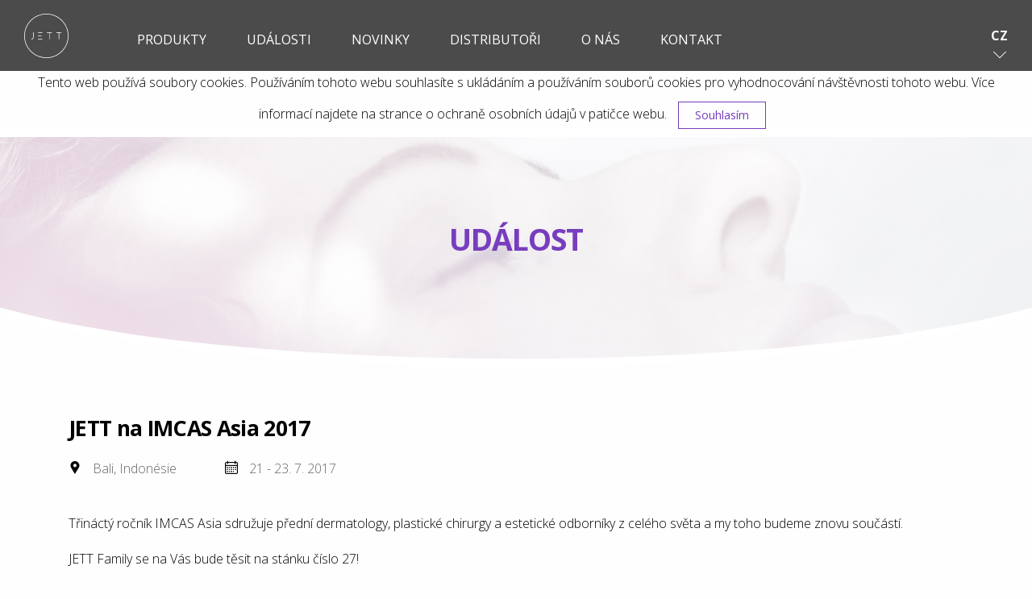

--- FILE ---
content_type: text/html; charset=UTF-8
request_url: https://jett.eu/udalosti/1492-jett-na-imcas-asia-2017
body_size: 6917
content:
<!DOCTYPE html>
<!--[if IE 7 ]>    <html lang="cs" class="ie7 no-js"> <![endif]-->
<!--[if IE 8 ]>    <html lang="cs" class="ie8 no-js"> <![endif]-->
<!--[if IE 9 ]>    <html lang="cs" class="ie9 no-js"> <![endif]-->
<!--[if (gt IE 9)|!(IE)]><!--> <html lang="cs" class="no-js"> <!--<![endif]-->
<head>

    <title>JETT na IMCAS Asia 2017 &ndash; jett.eu</title>
        <meta charset="utf-8" />
    <meta name="viewport" content="width=device-width, initial-scale=1.0, minimum-scale=1.0, maximum-scale=1.0, user-scalable=0" />
    <!--[if IE]><meta http-equiv="X-UA-Compatible" content="IE=edge,chrome=1"><![endif]-->
    
    <meta name="DC.Title"                   content="jett.eu - revoluční lékařské přístroje" />
    <meta name="description"                content="Revoluční lékařský přístroj s využitím v dermatologii, estetické medicíně, neinvazivní chirurgii, oftalmologii a mnoha dalších lékařských oborech. Moderní kosmetické zařízen využívající stejnosměrný proud pro generování plasmy." />
    <meta name="keywords"                   content="jett plasma medical cosmetic dermatology ophthalmology" />
    <meta name="geo.position"               content="http://www.compex-jett.eu" />
    <meta name="ICBM"                       content="http://www.compex-jett.eu" />
    <meta name="author"                     content="Flow Media s.r.o." />
    <meta name="robots"                     content="index,follow" />
    <meta name="copyright"                  content="All rights reserved"/>
    <meta charset="utf-8"/>
    
    <meta property="og:url"                 content="http://www.compex-jett.eu" />
    <meta property="og:site_name"           content="jett.eu - revoluční lékařské přístroje" />
    <meta property="og:type"                content="website" />
    <meta property="og:title"               content="jett.eu - revoluční lékařské přístroje" />
    <meta property="og:image"               content="/front/img/ogfacebook.png" />
    <meta property="og:description"         content="Revoluční lékařský přístroj s využitím v dermatologii, estetické medicíně, neinvazivní chirurgii, oftalmologii a mnoha dalších lékařských oborech. Moderní kosmetické zařízen využívající stejnosměrný proud pro generování plasmy." />

    <meta property="twitter:url"            content="http://www.compex-jett.eu" />
    <meta property="twitter:image"          content="/front/img/ogtwitter.png" />
    <meta property="twitter:title"          content="jett.eu - revoluční lékařské přístroje" />
    <meta property="twitter:creator"        content=""/>
    <meta property="twitter:description"    content="Revoluční lékařský přístroj s využitím v dermatologii, estetické medicíně, neinvazivní chirurgii, oftalmologii a mnoha dalších lékařských oborech. Moderní kosmetické zařízen využívající stejnosměrný proud pro generování plasmy." />
    <meta property="twitter:site"           content="jett.eu - revoluční lékařské přístroje" />
    

    <link href="/tmp/3481afac955fcb66d798d39586fdfcd6.css?_=1634730141" rel="stylesheet" type="text/css"  media="screen">
    <script src="/tmp/ade4a419fac37d01e65f7368a94b7fb9.js?_=1634730141" type="text/JavaScript"  media="screen"></script>

    <script src="https://ajax.googleapis.com/ajax/libs/webfont/1.5.10/webfont.js"></script>
    <script>
      WebFont.load({
        google: {
          families: ['Open+Sans:300,400,400i,700&amp;subset=latin-ext']
        }
      });
    </script>
    <link href="/assets/fonts/icomoon/style.css" rel="stylesheet">
    <link href="https://fonts.googleapis.com/css?family=Open+Sans:300,400,400i,700&amp;subset=latin-ext" rel="stylesheet">
    <script src="//code.jquery.com/jquery-3.3.1.min.js"></script>
    <link href="https://cdnjs.cloudflare.com/ajax/libs/fancybox/3.0.47/jquery.fancybox.min.css" rel="stylesheet" type="text/css">
    <script src="https://cdnjs.cloudflare.com/ajax/libs/fancybox/3.0.47/jquery.fancybox.min.js" type="text/JavaScript"  media="screen"></script>

    
<style type="text/css">
        .intro.intro--sm {
            background-image: url('/assets/front/images/headers/products/mobile.jpg');
        }
        @media (min-width: 992px) {
            .intro.intro--sm {
                background-image: url('/assets/front/images/headers/products/tablet.jpg');
            }
        }
        @media (min-width: 1200px) {
            .intro.intro--sm {
                background-image: url('/assets/front/images/headers/products/desktop.jpg');
            }
        }
    </style>


    <link rel="shortcut icon" href="/assets/front/img/favicon.ico?v=1" />

    <!-- Google GA -->
    <script async src="https://www.googletagmanager.com/gtag/js?id=UA-110143712-1"></script>
    <script>
        window.dataLayer = window.dataLayer || [];
        function gtag(){dataLayer.push(arguments);}
        gtag('js', new Date());
        gtag('config', 'UA-110143712-1');
    </script>
    <!-- End Google GA -->

    <!-- Facebook Pixel Code -->
    <script>
        !function(f,b,e,v,n,t,s)
        {if(f.fbq)return;n=f.fbq=function(){n.callMethod?
            n.callMethod.apply(n,arguments):n.queue.push(arguments)};
            if(!f._fbq)f._fbq=n;n.push=n;n.loaded=!0;n.version='2.0';
            n.queue=[];t=b.createElement(e);t.async=!0;
            t.src=v;s=b.getElementsByTagName(e)[0];
            s.parentNode.insertBefore(t,s)}(window, document,'script',
            'https://connect.facebook.net/en_US/fbevents.js');
        fbq('init', '911152949068998');
        fbq('track', 'PageView');
    </script>
    <noscript>
        <img height="1" width="1" style="display:none" src="https://www.facebook.com/tr?id=911152949068998&ev=PageView&noscript=1"/>
    </noscript>
    <!-- End Facebook Pixel Code -->



    

    <script>document.documentElement.className = document.documentElement.className.replace('no-js', 'js');</script>

</head><body
        data-system-link="Client:Node:default?nid=1492"
        data-language="CZ_cs"

        data-i18n-dictionary-timestamp="1584721455"
        data-i18n-current-language-code="CZ_cs"
        data-i18n-current-language-formula="nplurals=3; plural=((((n%10)==1)&&((n%100)!=11))?(0):(((((n%10)>=2)&&((n%10)<=4))&&(((n%100)<10)||((n%100)>=20)))?(1):2));"
        data-i18n-current-web-module="Client"

        class="client-node-default page-subpage node-event node-default-tpl chrome mac desktop CZ_cs"
>

    

    <div id="app" class="app layout home-page" data-name="default-layout" data-id="1">

        <!--suppress NsUnresolvedStyleClassReference, CheckEmptyScriptTag -->
<div id="region-1" class="text-center">
    <script>
    // Set cookies
    function setCookie(cname, cvalue, exdays) {
        var d = new Date();
        d.setTime(d.getTime() + (exdays*24*60*60*1000));
        var expires = "expires="+d.toUTCString();
        document.cookie = cname + "=" + cvalue + "; " + expires;
    }
    // Get cookies
    function getCookie(cname) {
        var name = cname + "=";
        var ca = document.cookie.split(';');
        for(var i=0; i<ca.length; i++) {
            var c = ca[i];
            while (c.charAt(0)==' ') c = c.substring(1);
            if (c.indexOf(name) == 0) return c.substring(name.length,c.length);
        }
        return "";
    }
    // After click removes cookie warning and set cookies to "ok"
    function cookiesApproval() {
        setCookie(window.location.hostname+'t', "ok", 500);
        document.getElementById('cookieConfirmation').style.display = "none";
    }
    // Chceck if cookies was set - if not then set #cookieConfirmation to visible
    document.addEventListener('DOMContentLoaded', function(){
        var cookies = getCookie(window.location.hostname+'t');
        if(cookies != "ok") {
            document.getElementById('cookieConfirmation').style.display = "block";
        }
    }, false);
</script>
<div class="box-cookie" style="display: none;" id="cookieConfirmation">
    <div class="container-fluid">
        <p>
            Tento web používá soubory cookies. Používáním tohoto webu souhlasíte s ukládáním a používáním souborů cookies pro vyhodnocování návštěvnosti tohoto webu. Více informací najdete na strance o ochraně osobních údajů v patičce webu. 
            <a class="btn btn-outline-tertiary btn-sm m-1" onclick='cookiesApproval(); event.preventDefault()' href="#">
                <span>Souhlasím</span>
            </a>
        </p>
    </div>
</div>
</div>

<header id="header" class="region user-made header" data-label="Header" data-name="header">
    <div class="topbar" id="topBar">
        <span class="topbar__bait" id="localesBait"></span>
        <div class="locales" id="locales">
            <div class="locales__content">
                <div class="dropdown dropdown--right">
                    <button class="dropdown__btn">CZ</button>
                    <div class="dropdown__content">
                        <ul>
                                                              <li>
                                    <a href="/">CZ</a>
                                </li>
                                                             <li>
                                    <a href="http://en.jett.eu">EN</a>
                                </li>
                                                      </ul>
                    </div>
                </div>
            </div>
        </div>
        <div class="navbar" id="navbar">
            <div class="navbar__logo">
                <a href="/" rel="home">
                                <svg version="1.1" id="Vrstva_1" xmlns="http://www.w3.org/2000/svg" xmlns:xlink="http://www.w3.org/1999/xlink" x="0px" y="0px"
             viewBox="0 0 283.5 283.5"  width="55"   height="55" style="enable-background:new 0 0 283.5 283.5;" xml:space="preserve">

    <g>
        <path fill="#ffffff" d="M58.3,118.6c-0.5,0-1,0.2-1.4,0.6c-0.4,0.4-0.5,0.8-0.5,1.4v30.6c0,2.5-0.9,4.7-2.7,6.4
		c-1.8,1.8-3.9,2.7-6.4,2.7c-0.5,0-1,0.2-1.3,0.5c-0.4,0.4-0.6,0.8-0.6,1.4s0.2,1,0.6,1.3c0.4,0.4,0.8,0.6,1.3,0.6
		c3.6,0,6.6-1.3,9.1-3.8c2.5-2.5,3.8-5.5,3.8-9.1v-30.6c0-0.5-0.2-1-0.6-1.4C59.2,118.8,58.8,118.6,58.3,118.6z"/>
        <path fill="#ffffff" d="M175.4,118.7h-28.7c-0.5,0-1,0.2-1.4,0.6c-0.4,0.4-0.5,0.8-0.5,1.3c0,0.5,0.2,1,0.5,1.3
		c0.4,0.4,0.8,0.5,1.4,0.5h12.5v39.7c0,0.5,0.2,1,0.5,1.4c0.4,0.4,0.8,0.5,1.3,0.5c0.5,0,1-0.2,1.4-0.5c0.4-0.4,0.5-0.8,0.5-1.4
		v-39.7h12.5c0.5,0,1-0.2,1.3-0.5c0.4-0.4,0.6-0.8,0.6-1.3c0-0.5-0.2-1-0.6-1.3C176.3,118.9,175.9,118.7,175.4,118.7z"/>
        <path fill="#ffffff" d="M237.5,119.2c-0.4-0.4-0.8-0.6-1.3-0.6h-28.7c-0.5,0-1,0.2-1.4,0.6c-0.4,0.4-0.5,0.8-0.5,1.3
		c0,0.5,0.2,1,0.5,1.3c0.4,0.4,0.8,0.5,1.4,0.5H220v39.7c0,0.5,0.2,1,0.5,1.4c0.4,0.4,0.8,0.5,1.3,0.5c0.5,0,1-0.2,1.4-0.5
		c0.4-0.4,0.5-0.8,0.5-1.4v-39.7h12.5c0.5,0,1-0.2,1.3-0.5c0.4-0.4,0.6-0.8,0.6-1.3C238.1,120,237.9,119.6,237.5,119.2z"/>
        <g>
            <path fill="#ffffff" d="M90,142.9h19.2c0.5,0,1-0.2,1.3-0.5c0.4-0.4,0.6-0.8,0.6-1.3c0-0.5-0.2-1-0.6-1.3c-0.4-0.4-0.8-0.6-1.3-0.6
			H90c-0.5,0-1,0.2-1.4,0.6c-0.4,0.4-0.5,0.8-0.5,1.3c0,0.5,0.2,1,0.5,1.3C89,142.7,89.5,142.9,90,142.9z"/>
            <path fill="#ffffff" d="M114.5,118.8H90c-0.5,0-1,0.2-1.4,0.6c-0.4,0.4-0.5,0.8-0.5,1.3c0,0.5,0.2,1,0.5,1.3c0.4,0.4,0.8,0.5,1.4,0.5
			h24.5c0.5,0,1-0.2,1.3-0.5c0.4-0.4,0.6-0.8,0.6-1.3c0-0.5-0.2-1-0.6-1.3C115.5,119,115.1,118.8,114.5,118.8z"/>
            <path fill="#ffffff" d="M114.5,160.2H90c-0.5,0-1,0.2-1.4,0.6c-0.4,0.4-0.5,0.8-0.5,1.3c0,0.5,0.2,1,0.5,1.3c0.4,0.4,0.8,0.5,1.4,0.5
			h24.5c0.5,0,1-0.2,1.3-0.5c0.4-0.4,0.6-0.8,0.6-1.3c0-0.5-0.2-1-0.6-1.3C115.5,160.4,115.1,160.2,114.5,160.2z"/>
        </g>
    </g>
            <path fill="#ffffff" d="M141.7,283.5C63.6,283.5,0,219.9,0,141.7S63.6,0,141.7,0s141.7,63.6,141.7,141.7S219.9,283.5,141.7,283.5z
	 M141.7,3.9C65.8,3.9,3.9,65.8,3.9,141.7c0,76,61.8,137.8,137.8,137.8c76,0,137.8-61.8,137.8-137.8C279.5,65.8,217.7,3.9,141.7,3.9z
	"/>
</svg>

    


                </a>
            </div>

            <div class="navbar__hamburger d-flex d-lg-none">
                <button type="button" class="header__hamburger hamburger" id="hamburger">
                        <span id="morph-shape" class="hamburger__morphShape" data-morph-open="M3,20c0,0,12-4,27-4s27,4,27,4;M3,60c0,0,12,4,27,4s27-4,27-4" data-morph-close="M3,20c0,0,12,4,27,4s27-4,27-4;M3,60c0,0,12-4,27-4s27,4,27,4">
                            <svg width="100%" height="100%" viewBox="0 0 60 80" preserveAspectRatio="none" shape-rendering="geometricPrecision">
                                <path d="M3,20c0,0,12,0,27,0s27,0,27,0" fill="#ffffff" />
                                <line x1="3" y1="40" x2="57" y2="40" fill="#ffffff" />
                                <path d="M3,60c0,0,12,0,27,0s27,0,27,0" fill="#ffffff" />
                            </svg>
                        </span>
                </button>
            </div>

            <div class="navbar__menu">
                <nav class="navigationPrimary" role="navigation">
                    <ul class="navigation admin_menu">	<li class="">	<a href="/produkty" title=>Produkty</a></li>	<li class="">	<a href="/udalosti" title=>Události</a></li>	<li class="">	<a href="/novinky" title=>Novinky</a></li>	<li class="">	<a href="/distributori" title=>Distributoři</a></li>	<li class="">	<a href="/o-nas" title=>O nás</a></li>	<li class="">	<a href="/kontakt" title=>Kontakt</a></li></ul>
                </nav>
            </div>
        </div>
    </div>

</header>


        <div class="intro intro--sm mb-0 mb-md-2">
            <div class="showcase">
                <div class="container text-center">
                    <h1 class="h2 text-tertiary text-uppercase font-weight-bold mb-2">UDÁLOST</h1>
                </div>
            </div>
        </div>

        <main class="main mt-4" role="main" id="main">

            <div class="sections">
                <section class="section pt-0">
                    <div class="container">
                        <h2 class="h3 mb-2">JETT na IMCAS Asia 2017</h2>
                        <div class="row mb-4">
                            <div class="col-auto">
                                <span class="icon-location mr-1"></span> <span class="text-muted">Bali, Indonésie</span>
                            </div>
                            <div class="col-auto">
                                <span class="icon-calendar mr-1"></span> <span class="text-muted">21 - 23. 7. 2017</span>
                            </div>
                        </div>

                        <p><p>Třináctý ročník IMCAS Asia sdružuje přední dermatology, plastické chirurgy a estetické odborníky z celého světa a my toho budeme znovu součástí.</p>
<p>JETT Family se na Vás bude těsit na stánku číslo 27!</p></p>

                                                <a href="/file/nodes/File/BALI-400x293.png" data-type="image" data-fancybox="gallery-our">
                            <img src="/file/nodes/File/BALI-400x293.png/800x600/FIT" srcset="/file/nodes/File/BALI-400x293.png/800x600/FIT, /file/nodes/File/BALI-400x293.png/1600x1200/FIT 2x, /file/nodes/File/BALI-400x293.png/2400x1800/FIT 3x" class="frame img-fluid mb-4" alt="JETT na IMCAS Asia 2017">
                        </a>
                        
                    </div>

                    
                </section>

                <section class="section pt-4 pb-4">
                    <div class="">
                        <div class="container">
                            <div class="row no-gutters align-items-center justify-content-between">
                                <div class="col">
                                    <button class="back">
                                        <div class="back__icon">
                                            <span class="icon-chevron"></span>
                                        </div>
                                        <a href="/udalosti" class="d-inline-block align-middle text-nowrap">Back to events</a>
                                    </button>
                                </div>
                                <div class="col text-right">
                                    <p>
                                        <span class="d-inline-block align-middle text-muted mr-1">Sdílet odkaz:</span>
                                        <a href="https://www.facebook.com/sharer/sharer.php?u=http://jett.eu/udalosti/1492-jett-na-imcas-asia-2017" class="d-inline-block mr-1" target="_blank" onclick="window.open('https://www.facebook.com/sharer/sharer.php?u='+location.href, '_blank', 'location=yes,height=570,width=520,scrollbars=yes,status=yes');">
                                            <img src="/assets/front/images/social/tertiary/facebook.svg" alt="Facebook" height="18">
                                        </a>
                                        <a href="https://twitter.com/intent/tweet?text=http://jett.eu/udalosti/1492-jett-na-imcas-asia-2017" class="d-inline-block" target="_blank" onclick="window.open('https://twitter.com/intent/tweet?text='+location.href, '_blank', 'location=yes,height=570,width=420,scrollbars=yes,status=yes');">
                                            <img src="/assets/front/images/social/tertiary/twitter.svg" alt="Facebook" height="18">
                                        </a>
                                    </p>
                                </div>
                            </div>

                        </div>
                    </div>
                </section>

            </div>

        </main>

        <!--suppress NsUnresolvedStyleClassReference -->
<section class="map map--stats">

    <div :class="'map__canvas' + (map.visible ? ' map__canvas--visible' : '')">
        <gmap-map
                :center="{ lat: 49.967561, lng: 12.5005765 }"
                :zoom="4"
                style="width: 100%; height: 100%;"
                                    :options="{ ...map.styles, ...{
                    zoomControl: map.visible,
                    mapTypeControl: false,
                    scaleControl: map.visible,
                    streetViewControl: false,
                    rotateControl: map.visible,
                    fullscreenControl: map.visible,
                    disableDefaultUi: map.visible
                } }"
                        >

            <gmap-info-window
                    :position="map.info.position"
                    :opened="map.info.open"
                    @closeclick="map.info.state=false">
                <div class="map__info">
                    <p>
                        <strong class="text-tertiary">{{ map.info.content.product }}</strong><br>
                        <strong>{{ map.info.content.country }}</strong><br>
                        <span class="text-muted">{{ map.info.content.position }}</span>
                    </p>
                </div>
            </gmap-info-window>

        </gmap-map>
    </div>

            <div class="map__container">
            <div class="map__content text-center">
                <h2 class="h3 mb-4">COMPEX, spol. s r.o.</h2>





                <a class="btn btn-outline-tertiary btn-narrow d-none d-md-inline-block" href="/distributori">Distributoři</a>

            </div>
        </div>
    </section>
<!--suppress NsUnresolvedStyleClassReference -->
<footer id="region-2" class="region hardcoded below-layout-content footer" data-label="Below layout content" data-name="below-layout-content" role="contentinfo">

    <div class="footer__section py-4">
        <div class="container">
            <div class="text-center pb-4">
                <a href="/" rel="home">
                                <svg version="1.1" id="Vrstva_1" xmlns="http://www.w3.org/2000/svg" xmlns:xlink="http://www.w3.org/1999/xlink" x="0px" y="0px"
             viewBox="0 0 283.5 283.5"  width="67"   height="67" style="enable-background:new 0 0 283.5 283.5;" xml:space="preserve">

    <g>
        <path fill="#ffffff" d="M58.3,118.6c-0.5,0-1,0.2-1.4,0.6c-0.4,0.4-0.5,0.8-0.5,1.4v30.6c0,2.5-0.9,4.7-2.7,6.4
		c-1.8,1.8-3.9,2.7-6.4,2.7c-0.5,0-1,0.2-1.3,0.5c-0.4,0.4-0.6,0.8-0.6,1.4s0.2,1,0.6,1.3c0.4,0.4,0.8,0.6,1.3,0.6
		c3.6,0,6.6-1.3,9.1-3.8c2.5-2.5,3.8-5.5,3.8-9.1v-30.6c0-0.5-0.2-1-0.6-1.4C59.2,118.8,58.8,118.6,58.3,118.6z"/>
        <path fill="#ffffff" d="M175.4,118.7h-28.7c-0.5,0-1,0.2-1.4,0.6c-0.4,0.4-0.5,0.8-0.5,1.3c0,0.5,0.2,1,0.5,1.3
		c0.4,0.4,0.8,0.5,1.4,0.5h12.5v39.7c0,0.5,0.2,1,0.5,1.4c0.4,0.4,0.8,0.5,1.3,0.5c0.5,0,1-0.2,1.4-0.5c0.4-0.4,0.5-0.8,0.5-1.4
		v-39.7h12.5c0.5,0,1-0.2,1.3-0.5c0.4-0.4,0.6-0.8,0.6-1.3c0-0.5-0.2-1-0.6-1.3C176.3,118.9,175.9,118.7,175.4,118.7z"/>
        <path fill="#ffffff" d="M237.5,119.2c-0.4-0.4-0.8-0.6-1.3-0.6h-28.7c-0.5,0-1,0.2-1.4,0.6c-0.4,0.4-0.5,0.8-0.5,1.3
		c0,0.5,0.2,1,0.5,1.3c0.4,0.4,0.8,0.5,1.4,0.5H220v39.7c0,0.5,0.2,1,0.5,1.4c0.4,0.4,0.8,0.5,1.3,0.5c0.5,0,1-0.2,1.4-0.5
		c0.4-0.4,0.5-0.8,0.5-1.4v-39.7h12.5c0.5,0,1-0.2,1.3-0.5c0.4-0.4,0.6-0.8,0.6-1.3C238.1,120,237.9,119.6,237.5,119.2z"/>
        <g>
            <path fill="#ffffff" d="M90,142.9h19.2c0.5,0,1-0.2,1.3-0.5c0.4-0.4,0.6-0.8,0.6-1.3c0-0.5-0.2-1-0.6-1.3c-0.4-0.4-0.8-0.6-1.3-0.6
			H90c-0.5,0-1,0.2-1.4,0.6c-0.4,0.4-0.5,0.8-0.5,1.3c0,0.5,0.2,1,0.5,1.3C89,142.7,89.5,142.9,90,142.9z"/>
            <path fill="#ffffff" d="M114.5,118.8H90c-0.5,0-1,0.2-1.4,0.6c-0.4,0.4-0.5,0.8-0.5,1.3c0,0.5,0.2,1,0.5,1.3c0.4,0.4,0.8,0.5,1.4,0.5
			h24.5c0.5,0,1-0.2,1.3-0.5c0.4-0.4,0.6-0.8,0.6-1.3c0-0.5-0.2-1-0.6-1.3C115.5,119,115.1,118.8,114.5,118.8z"/>
            <path fill="#ffffff" d="M114.5,160.2H90c-0.5,0-1,0.2-1.4,0.6c-0.4,0.4-0.5,0.8-0.5,1.3c0,0.5,0.2,1,0.5,1.3c0.4,0.4,0.8,0.5,1.4,0.5
			h24.5c0.5,0,1-0.2,1.3-0.5c0.4-0.4,0.6-0.8,0.6-1.3c0-0.5-0.2-1-0.6-1.3C115.5,160.4,115.1,160.2,114.5,160.2z"/>
        </g>
    </g>
            <path fill="#ffffff" d="M141.7,283.5C63.6,283.5,0,219.9,0,141.7S63.6,0,141.7,0s141.7,63.6,141.7,141.7S219.9,283.5,141.7,283.5z
	 M141.7,3.9C65.8,3.9,3.9,65.8,3.9,141.7c0,76,61.8,137.8,137.8,137.8c76,0,137.8-61.8,137.8-137.8C279.5,65.8,217.7,3.9,141.7,3.9z
	"/>
</svg>

    


                </a>
            </div>

            <nav class="navigationSecondary" role="navigation">
                <ul class="navigation admin_menu">	<li class="">	<a href="/produkty" title=>Produkty</a></li>	<li class="">	<a href="/udalosti" title=>Události</a></li>	<li class="">	<a href="/novinky" title=>Novinky</a></li>	<li class="">	<a href="/distributori" title=>Distributoři</a></li>	<li class="">	<a href="/o-nas" title=>O nás</a></li>	<li class="">	<a href="/kontakt" title=>Kontakt</a></li></ul>
            </nav>
        </div>
    </div>
    <div class="container">
        <hr class="my-0 mx-4 mx-md-2 mx-lg-0">
    </div>
    <div class="footer__section py-4">
        <div class="container">
            <p class="text-center">
                <a href="mailto:info@jett.eu" class="d-inline-block mb-1">info@jett.eu</a><br>
                <a href="https://www.facebook.com/JettPlasmaDevices" class="d-inline-block mx-1"><img src="/assets/front/images/social/light/facebook.svg" alt="Facebook" height="16"></a>
                <a href="https://www.instagram.com/jettplasmadevices" class="d-inline-block mx-1"><img src="/assets/front/images/social/light/instagram.svg" alt="Instgram" height="16"></a>
                <a href="https://www.youtube.com/jettplasmadevices" class="d-inline-block mx-1"><img src="/assets/front/images/social/light/youtube.svg" alt="YouTube" height="16"></a>
                <a href="https://www.linkedin.com/company/jettplasmadevices" class="d-inline-block mx-1"><img src="/assets/front/images/social/light/linkedin.svg" alt="LinkedIn" height="16"></a>
            </p>
        </div>
    </div>

    <div class="footer__section py-2">
        <div class="container">
            <p class="text-center small">
                <span class="d-block d-lg-inline mb-1 mb-lg-0"><a href="/page/ochrana-osobnich-udaju-gdpr">Ochrana osobních údajů</a></span>
                <span>|</span>
                <span class="d-block d-lg-inline mb-1 mb-lg-0">Všechna práva vyhrazena © 2026 COMPEX, spol. s r.o.</span>
                <span>|</span>
                <span class="d-block d-lg-inline">Vytvořil <a href="https://intellsoft.cz" target="_blank">Intellsoft</a></span>
            </p>
        </div>
    </div>
</footer>
    </div>


</body>
</html>

--- FILE ---
content_type: text/css
request_url: https://jett.eu/tmp/3481afac955fcb66d798d39586fdfcd6.css?_=1634730141
body_size: 265726
content:
/** @group default @hash 0_8a8e0b34bd74d029272a002296c0c2d5 */
.width-auto{width:auto!important}.width-5{width:5%!important}.width-10{width:10%!important}.width-15{width:15%!important}.width-20{width:20%!important}.width-25{width:25%!important}.width-30{width:30%!important}.width-35{width:35%!important}.width-40{width:40%!important}.width-45{width:45%!important}.width-50{width:50%!important}.width-55{width:55%!important}.width-60{width:60%!important}.width-65{width:65%!important}.width-70{width:70%!important}.width-75{width:75%!important}.width-80{width:80%!important}.width-85{width:85%!important}.width-90{width:90%!important}.width-95{width:95%!important}.width-100{width:100%!important}@media (min-width:576px){.width-sm-auto{width:auto!important}.width-sm-5{width:5%!important}.width-sm-10{width:10%!important}.width-sm-15{width:15%!important}.width-sm-20{width:20%!important}.width-sm-25{width:25%!important}.width-sm-30{width:30%!important}.width-sm-35{width:35%!important}.width-sm-40{width:40%!important}.width-sm-45{width:45%!important}.width-sm-50{width:50%!important}.width-sm-55{width:55%!important}.width-sm-60{width:60%!important}.width-sm-65{width:65%!important}.width-sm-70{width:70%!important}.width-sm-75{width:75%!important}.width-sm-80{width:80%!important}.width-sm-85{width:85%!important}.width-sm-90{width:90%!important}.width-sm-95{width:95%!important}.width-sm-100{width:100%!important}}@media (min-width:768px){.width-md-auto{width:auto!important}.width-md-5{width:5%!important}.width-md-10{width:10%!important}.width-md-15{width:15%!important}.width-md-20{width:20%!important}.width-md-25{width:25%!important}.width-md-30{width:30%!important}.width-md-35{width:35%!important}.width-md-40{width:40%!important}.width-md-45{width:45%!important}.width-md-50{width:50%!important}.width-md-55{width:55%!important}.width-md-60{width:60%!important}.width-md-65{width:65%!important}.width-md-70{width:70%!important}.width-md-75{width:75%!important}.width-md-80{width:80%!important}.width-md-85{width:85%!important}.width-md-90{width:90%!important}.width-md-95{width:95%!important}.width-md-100{width:100%!important}}@media (min-width:992px){.width-lg-auto{width:auto!important}.width-lg-5{width:5%!important}.width-lg-10{width:10%!important}.width-lg-15{width:15%!important}.width-lg-20{width:20%!important}.width-lg-25{width:25%!important}.width-lg-30{width:30%!important}.width-lg-35{width:35%!important}.width-lg-40{width:40%!important}.width-lg-45{width:45%!important}.width-lg-50{width:50%!important}.width-lg-55{width:55%!important}.width-lg-60{width:60%!important}.width-lg-65{width:65%!important}.width-lg-70{width:70%!important}.width-lg-75{width:75%!important}.width-lg-80{width:80%!important}.width-lg-85{width:85%!important}.width-lg-90{width:90%!important}.width-lg-95{width:95%!important}.width-lg-100{width:100%!important}}@media (min-width:1200px){.width-xl-auto{width:auto!important}.width-xl-5{width:5%!important}.width-xl-10{width:10%!important}.width-xl-15{width:15%!important}.width-xl-20{width:20%!important}.width-xl-25{width:25%!important}.width-xl-30{width:30%!important}.width-xl-35{width:35%!important}.width-xl-40{width:40%!important}.width-xl-45{width:45%!important}.width-xl-50{width:50%!important}.width-xl-55{width:55%!important}.width-xl-60{width:60%!important}.width-xl-65{width:65%!important}.width-xl-70{width:70%!important}.width-xl-75{width:75%!important}.width-xl-80{width:80%!important}.width-xl-85{width:85%!important}.width-xl-90{width:90%!important}.width-xl-95{width:95%!important}.width-xl-100{width:100%!important}}@media (min-width:1450px){.width-xxl-auto{width:auto!important}.width-xxl-5{width:5%!important}.width-xxl-10{width:10%!important}.width-xxl-15{width:15%!important}.width-xxl-20{width:20%!important}.width-xxl-25{width:25%!important}.width-xxl-30{width:30%!important}.width-xxl-35{width:35%!important}.width-xxl-40{width:40%!important}.width-xxl-45{width:45%!important}.width-xxl-50{width:50%!important}.width-xxl-55{width:55%!important}.width-xxl-60{width:60%!important}.width-xxl-65{width:65%!important}.width-xxl-70{width:70%!important}.width-xxl-75{width:75%!important}.width-xxl-80{width:80%!important}.width-xxl-85{width:85%!important}.width-xxl-90{width:90%!important}.width-xxl-95{width:95%!important}.width-xxl-100{width:100%!important}}.height-auto{height:auto!important}.height-5{height:5%!important}.height-10{height:10%!important}.height-15{height:15%!important}.height-20{height:20%!important}.height-25{height:25%!important}.height-30{height:30%!important}.height-35{height:35%!important}.height-40{height:40%!important}.height-45{height:45%!important}.height-50{height:50%!important}.height-55{height:55%!important}.height-60{height:60%!important}.height-65{height:65%!important}.height-70{height:70%!important}.height-75{height:75%!important}.height-80{height:80%!important}.height-85{height:85%!important}.height-90{height:90%!important}.height-95{height:95%!important}.height-100{height:100%!important}@media (min-width:576px){.height-sm-auto{height:auto!important}.height-sm-5{height:5%!important}.height-sm-10{height:10%!important}.height-sm-15{height:15%!important}.height-sm-20{height:20%!important}.height-sm-25{height:25%!important}.height-sm-30{height:30%!important}.height-sm-35{height:35%!important}.height-sm-40{height:40%!important}.height-sm-45{height:45%!important}.height-sm-50{height:50%!important}.height-sm-55{height:55%!important}.height-sm-60{height:60%!important}.height-sm-65{height:65%!important}.height-sm-70{height:70%!important}.height-sm-75{height:75%!important}.height-sm-80{height:80%!important}.height-sm-85{height:85%!important}.height-sm-90{height:90%!important}.height-sm-95{height:95%!important}.height-sm-100{height:100%!important}}@media (min-width:768px){.height-md-auto{height:auto!important}.height-md-5{height:5%!important}.height-md-10{height:10%!important}.height-md-15{height:15%!important}.height-md-20{height:20%!important}.height-md-25{height:25%!important}.height-md-30{height:30%!important}.height-md-35{height:35%!important}.height-md-40{height:40%!important}.height-md-45{height:45%!important}.height-md-50{height:50%!important}.height-md-55{height:55%!important}.height-md-60{height:60%!important}.height-md-65{height:65%!important}.height-md-70{height:70%!important}.height-md-75{height:75%!important}.height-md-80{height:80%!important}.height-md-85{height:85%!important}.height-md-90{height:90%!important}.height-md-95{height:95%!important}.height-md-100{height:100%!important}}@media (min-width:992px){.height-lg-auto{height:auto!important}.height-lg-5{height:5%!important}.height-lg-10{height:10%!important}.height-lg-15{height:15%!important}.height-lg-20{height:20%!important}.height-lg-25{height:25%!important}.height-lg-30{height:30%!important}.height-lg-35{height:35%!important}.height-lg-40{height:40%!important}.height-lg-45{height:45%!important}.height-lg-50{height:50%!important}.height-lg-55{height:55%!important}.height-lg-60{height:60%!important}.height-lg-65{height:65%!important}.height-lg-70{height:70%!important}.height-lg-75{height:75%!important}.height-lg-80{height:80%!important}.height-lg-85{height:85%!important}.height-lg-90{height:90%!important}.height-lg-95{height:95%!important}.height-lg-100{height:100%!important}}@media (min-width:1200px){.height-xl-auto{height:auto!important}.height-xl-5{height:5%!important}.height-xl-10{height:10%!important}.height-xl-15{height:15%!important}.height-xl-20{height:20%!important}.height-xl-25{height:25%!important}.height-xl-30{height:30%!important}.height-xl-35{height:35%!important}.height-xl-40{height:40%!important}.height-xl-45{height:45%!important}.height-xl-50{height:50%!important}.height-xl-55{height:55%!important}.height-xl-60{height:60%!important}.height-xl-65{height:65%!important}.height-xl-70{height:70%!important}.height-xl-75{height:75%!important}.height-xl-80{height:80%!important}.height-xl-85{height:85%!important}.height-xl-90{height:90%!important}.height-xl-95{height:95%!important}.height-xl-100{height:100%!important}}@media (min-width:1450px){.height-xxl-auto{height:auto!important}.height-xxl-5{height:5%!important}.height-xxl-10{height:10%!important}.height-xxl-15{height:15%!important}.height-xxl-20{height:20%!important}.height-xxl-25{height:25%!important}.height-xxl-30{height:30%!important}.height-xxl-35{height:35%!important}.height-xxl-40{height:40%!important}.height-xxl-45{height:45%!important}.height-xxl-50{height:50%!important}.height-xxl-55{height:55%!important}.height-xxl-60{height:60%!important}.height-xxl-65{height:65%!important}.height-xxl-70{height:70%!important}.height-xxl-75{height:75%!important}.height-xxl-80{height:80%!important}.height-xxl-85{height:85%!important}.height-xxl-90{height:90%!important}.height-xxl-95{height:95%!important}.height-xxl-100{height:100%!important}}.object-contain{-o-object-fit:contain!important;object-fit:contain!important}.object-cover{-o-object-fit:cover!important;object-fit:cover!important}.object-fill{-o-object-fit:fill!important;object-fit:fill!important}.object-none{-o-object-fit:none!important;object-fit:none!important}.object-scale-down{-o-object-fit:scale-down!important;object-fit:scale-down!important}.object-initial{-o-object-fit:initial!important;object-fit:fill!important}@media (min-width:576px){.object-sm-contain{-o-object-fit:contain!important;object-fit:contain!important}.object-sm-cover{-o-object-fit:cover!important;object-fit:cover!important}.object-sm-fill{-o-object-fit:fill!important;object-fit:fill!important}.object-sm-none{-o-object-fit:none!important;object-fit:none!important}.object-sm-scale-down{-o-object-fit:scale-down!important;object-fit:scale-down!important}.object-sm-initial{-o-object-fit:initial!important;object-fit:fill!important}}@media (min-width:768px){.object-md-contain{-o-object-fit:contain!important;object-fit:contain!important}.object-md-cover{-o-object-fit:cover!important;object-fit:cover!important}.object-md-fill{-o-object-fit:fill!important;object-fit:fill!important}.object-md-none{-o-object-fit:none!important;object-fit:none!important}.object-md-scale-down{-o-object-fit:scale-down!important;object-fit:scale-down!important}.object-md-initial{-o-object-fit:initial!important;object-fit:fill!important}}@media (min-width:992px){.object-lg-contain{-o-object-fit:contain!important;object-fit:contain!important}.object-lg-cover{-o-object-fit:cover!important;object-fit:cover!important}.object-lg-fill{-o-object-fit:fill!important;object-fit:fill!important}.object-lg-none{-o-object-fit:none!important;object-fit:none!important}.object-lg-scale-down{-o-object-fit:scale-down!important;object-fit:scale-down!important}.object-lg-initial{-o-object-fit:initial!important;object-fit:fill!important}}@media (min-width:1200px){.object-xl-contain{-o-object-fit:contain!important;object-fit:contain!important}.object-xl-cover{-o-object-fit:cover!important;object-fit:cover!important}.object-xl-fill{-o-object-fit:fill!important;object-fit:fill!important}.object-xl-none{-o-object-fit:none!important;object-fit:none!important}.object-xl-scale-down{-o-object-fit:scale-down!important;object-fit:scale-down!important}.object-xl-initial{-o-object-fit:initial!important;object-fit:fill!important}}@media (min-width:1450px){.object-xxl-contain{-o-object-fit:contain!important;object-fit:contain!important}.object-xxl-cover{-o-object-fit:cover!important;object-fit:cover!important}.object-xxl-fill{-o-object-fit:fill!important;object-fit:fill!important}.object-xxl-none{-o-object-fit:none!important;object-fit:none!important}.object-xxl-scale-down{-o-object-fit:scale-down!important;object-fit:scale-down!important}.object-xxl-initial{-o-object-fit:initial!important;object-fit:fill!important}}.overflow-hidden{overflow:hidden!important}.overflow-initial{overflow:initial!important}.overflow-scroll{overflow:scroll!important}@media (min-width:576px){.overflow-sm-hidden{overflow:hidden!important}.overflow-sm-initial{overflow:initial!important}.overflow-sm-scroll{overflow:scroll!important}}@media (min-width:768px){.overflow-md-hidden{overflow:hidden!important}.overflow-md-initial{overflow:initial!important}.overflow-md-scroll{overflow:scroll!important}}@media (min-width:992px){.overflow-lg-hidden{overflow:hidden!important}.overflow-lg-initial{overflow:initial!important}.overflow-lg-scroll{overflow:scroll!important}}@media (min-width:1200px){.overflow-xl-hidden{overflow:hidden!important}.overflow-xl-initial{overflow:initial!important}.overflow-xl-scroll{overflow:scroll!important}}@media (min-width:1450px){.overflow-xxl-hidden{overflow:hidden!important}.overflow-xxl-initial{overflow:initial!important}.overflow-xxl-scroll{overflow:scroll!important}}.-m-0{margin:0!important}.-mt-0{margin-top:0!important}.-mr-0{margin-right:0!important}.-mb-0{margin-bottom:0!important}.-ml-0,.-mx-0{margin-left:0!important}.-mx-0{margin-right:0!important}.-my-0{margin-top:0!important;margin-bottom:0!important}.-m-1{margin:-10px!important}.-mt-1{margin-top:-10px!important}.-mr-1{margin-right:-10px!important}.-mb-1{margin-bottom:-10px!important}.-ml-1,.-mx-1{margin-left:-10px!important}.-mx-1{margin-right:-10px!important}.-my-1{margin-top:-10px!important;margin-bottom:-10px!important}.-m-2{margin:-20px!important}.-mt-2{margin-top:-20px!important}.-mr-2{margin-right:-20px!important}.-mb-2{margin-bottom:-20px!important}.-ml-2,.-mx-2{margin-left:-20px!important}.-mx-2{margin-right:-20px!important}.-my-2{margin-top:-20px!important;margin-bottom:-20px!important}.-m-3{margin:-30px!important}.-mt-3{margin-top:-30px!important}.-mr-3{margin-right:-30px!important}.-mb-3{margin-bottom:-30px!important}.-ml-3,.-mx-3{margin-left:-30px!important}.-mx-3{margin-right:-30px!important}.-my-3{margin-top:-30px!important;margin-bottom:-30px!important}.-m-4{margin:-40px!important}.-mt-4{margin-top:-40px!important}.-mr-4{margin-right:-40px!important}.-mb-4{margin-bottom:-40px!important}.-ml-4,.-mx-4{margin-left:-40px!important}.-mx-4{margin-right:-40px!important}.-my-4{margin-top:-40px!important;margin-bottom:-40px!important}.-m-5{margin:-50px!important}.-mt-5{margin-top:-50px!important}.-mr-5{margin-right:-50px!important}.-mb-5{margin-bottom:-50px!important}.-ml-5,.-mx-5{margin-left:-50px!important}.-mx-5{margin-right:-50px!important}.-my-5{margin-top:-50px!important;margin-bottom:-50px!important}.-m-6{margin:-60px!important}.-mt-6{margin-top:-60px!important}.-mr-6{margin-right:-60px!important}.-mb-6{margin-bottom:-60px!important}.-ml-6,.-mx-6{margin-left:-60px!important}.-mx-6{margin-right:-60px!important}.-my-6{margin-top:-60px!important;margin-bottom:-60px!important}.-m-7{margin:-70px!important}.-mt-7{margin-top:-70px!important}.-mr-7{margin-right:-70px!important}.-mb-7{margin-bottom:-70px!important}.-ml-7,.-mx-7{margin-left:-70px!important}.-mx-7{margin-right:-70px!important}.-my-7{margin-top:-70px!important;margin-bottom:-70px!important}.-m-8{margin:-80px!important}.-mt-8{margin-top:-80px!important}.-mr-8{margin-right:-80px!important}.-mb-8{margin-bottom:-80px!important}.-ml-8,.-mx-8{margin-left:-80px!important}.-mx-8{margin-right:-80px!important}.-my-8{margin-top:-80px!important;margin-bottom:-80px!important}.-m-9{margin:-90px!important}.-mt-9{margin-top:-90px!important}.-mr-9{margin-right:-90px!important}.-mb-9{margin-bottom:-90px!important}.-ml-9,.-mx-9{margin-left:-90px!important}.-mx-9{margin-right:-90px!important}.-my-9{margin-top:-90px!important;margin-bottom:-90px!important}.-m-10{margin:-100px!important}.-mt-10{margin-top:-100px!important}.-mr-10{margin-right:-100px!important}.-mb-10{margin-bottom:-100px!important}.-ml-10,.-mx-10{margin-left:-100px!important}.-mx-10{margin-right:-100px!important}.-my-10{margin-top:-100px!important;margin-bottom:-100px!important}@media (min-width:576px){.-m-sm-0{margin:0!important}.-mt-sm-0{margin-top:0!important}.-mr-sm-0{margin-right:0!important}.-mb-sm-0{margin-bottom:0!important}.-ml-sm-0,.-mx-sm-0{margin-left:0!important}.-mx-sm-0{margin-right:0!important}.-my-sm-0{margin-top:0!important;margin-bottom:0!important}.-m-sm-1{margin:-10px!important}.-mt-sm-1{margin-top:-10px!important}.-mr-sm-1{margin-right:-10px!important}.-mb-sm-1{margin-bottom:-10px!important}.-ml-sm-1,.-mx-sm-1{margin-left:-10px!important}.-mx-sm-1{margin-right:-10px!important}.-my-sm-1{margin-top:-10px!important;margin-bottom:-10px!important}.-m-sm-2{margin:-20px!important}.-mt-sm-2{margin-top:-20px!important}.-mr-sm-2{margin-right:-20px!important}.-mb-sm-2{margin-bottom:-20px!important}.-ml-sm-2,.-mx-sm-2{margin-left:-20px!important}.-mx-sm-2{margin-right:-20px!important}.-my-sm-2{margin-top:-20px!important;margin-bottom:-20px!important}.-m-sm-3{margin:-30px!important}.-mt-sm-3{margin-top:-30px!important}.-mr-sm-3{margin-right:-30px!important}.-mb-sm-3{margin-bottom:-30px!important}.-ml-sm-3,.-mx-sm-3{margin-left:-30px!important}.-mx-sm-3{margin-right:-30px!important}.-my-sm-3{margin-top:-30px!important;margin-bottom:-30px!important}.-m-sm-4{margin:-40px!important}.-mt-sm-4{margin-top:-40px!important}.-mr-sm-4{margin-right:-40px!important}.-mb-sm-4{margin-bottom:-40px!important}.-ml-sm-4,.-mx-sm-4{margin-left:-40px!important}.-mx-sm-4{margin-right:-40px!important}.-my-sm-4{margin-top:-40px!important;margin-bottom:-40px!important}.-m-sm-5{margin:-50px!important}.-mt-sm-5{margin-top:-50px!important}.-mr-sm-5{margin-right:-50px!important}.-mb-sm-5{margin-bottom:-50px!important}.-ml-sm-5,.-mx-sm-5{margin-left:-50px!important}.-mx-sm-5{margin-right:-50px!important}.-my-sm-5{margin-top:-50px!important;margin-bottom:-50px!important}.-m-sm-6{margin:-60px!important}.-mt-sm-6{margin-top:-60px!important}.-mr-sm-6{margin-right:-60px!important}.-mb-sm-6{margin-bottom:-60px!important}.-ml-sm-6,.-mx-sm-6{margin-left:-60px!important}.-mx-sm-6{margin-right:-60px!important}.-my-sm-6{margin-top:-60px!important;margin-bottom:-60px!important}.-m-sm-7{margin:-70px!important}.-mt-sm-7{margin-top:-70px!important}.-mr-sm-7{margin-right:-70px!important}.-mb-sm-7{margin-bottom:-70px!important}.-ml-sm-7,.-mx-sm-7{margin-left:-70px!important}.-mx-sm-7{margin-right:-70px!important}.-my-sm-7{margin-top:-70px!important;margin-bottom:-70px!important}.-m-sm-8{margin:-80px!important}.-mt-sm-8{margin-top:-80px!important}.-mr-sm-8{margin-right:-80px!important}.-mb-sm-8{margin-bottom:-80px!important}.-ml-sm-8,.-mx-sm-8{margin-left:-80px!important}.-mx-sm-8{margin-right:-80px!important}.-my-sm-8{margin-top:-80px!important;margin-bottom:-80px!important}.-m-sm-9{margin:-90px!important}.-mt-sm-9{margin-top:-90px!important}.-mr-sm-9{margin-right:-90px!important}.-mb-sm-9{margin-bottom:-90px!important}.-ml-sm-9,.-mx-sm-9{margin-left:-90px!important}.-mx-sm-9{margin-right:-90px!important}.-my-sm-9{margin-top:-90px!important;margin-bottom:-90px!important}.-m-sm-10{margin:-100px!important}.-mt-sm-10{margin-top:-100px!important}.-mr-sm-10{margin-right:-100px!important}.-mb-sm-10{margin-bottom:-100px!important}.-ml-sm-10,.-mx-sm-10{margin-left:-100px!important}.-mx-sm-10{margin-right:-100px!important}.-my-sm-10{margin-top:-100px!important;margin-bottom:-100px!important}}@media (min-width:768px){.-m-md-0{margin:0!important}.-mt-md-0{margin-top:0!important}.-mr-md-0{margin-right:0!important}.-mb-md-0{margin-bottom:0!important}.-ml-md-0,.-mx-md-0{margin-left:0!important}.-mx-md-0{margin-right:0!important}.-my-md-0{margin-top:0!important;margin-bottom:0!important}.-m-md-1{margin:-10px!important}.-mt-md-1{margin-top:-10px!important}.-mr-md-1{margin-right:-10px!important}.-mb-md-1{margin-bottom:-10px!important}.-ml-md-1,.-mx-md-1{margin-left:-10px!important}.-mx-md-1{margin-right:-10px!important}.-my-md-1{margin-top:-10px!important;margin-bottom:-10px!important}.-m-md-2{margin:-20px!important}.-mt-md-2{margin-top:-20px!important}.-mr-md-2{margin-right:-20px!important}.-mb-md-2{margin-bottom:-20px!important}.-ml-md-2,.-mx-md-2{margin-left:-20px!important}.-mx-md-2{margin-right:-20px!important}.-my-md-2{margin-top:-20px!important;margin-bottom:-20px!important}.-m-md-3{margin:-30px!important}.-mt-md-3{margin-top:-30px!important}.-mr-md-3{margin-right:-30px!important}.-mb-md-3{margin-bottom:-30px!important}.-ml-md-3,.-mx-md-3{margin-left:-30px!important}.-mx-md-3{margin-right:-30px!important}.-my-md-3{margin-top:-30px!important;margin-bottom:-30px!important}.-m-md-4{margin:-40px!important}.-mt-md-4{margin-top:-40px!important}.-mr-md-4{margin-right:-40px!important}.-mb-md-4{margin-bottom:-40px!important}.-ml-md-4,.-mx-md-4{margin-left:-40px!important}.-mx-md-4{margin-right:-40px!important}.-my-md-4{margin-top:-40px!important;margin-bottom:-40px!important}.-m-md-5{margin:-50px!important}.-mt-md-5{margin-top:-50px!important}.-mr-md-5{margin-right:-50px!important}.-mb-md-5{margin-bottom:-50px!important}.-ml-md-5,.-mx-md-5{margin-left:-50px!important}.-mx-md-5{margin-right:-50px!important}.-my-md-5{margin-top:-50px!important;margin-bottom:-50px!important}.-m-md-6{margin:-60px!important}.-mt-md-6{margin-top:-60px!important}.-mr-md-6{margin-right:-60px!important}.-mb-md-6{margin-bottom:-60px!important}.-ml-md-6,.-mx-md-6{margin-left:-60px!important}.-mx-md-6{margin-right:-60px!important}.-my-md-6{margin-top:-60px!important;margin-bottom:-60px!important}.-m-md-7{margin:-70px!important}.-mt-md-7{margin-top:-70px!important}.-mr-md-7{margin-right:-70px!important}.-mb-md-7{margin-bottom:-70px!important}.-ml-md-7,.-mx-md-7{margin-left:-70px!important}.-mx-md-7{margin-right:-70px!important}.-my-md-7{margin-top:-70px!important;margin-bottom:-70px!important}.-m-md-8{margin:-80px!important}.-mt-md-8{margin-top:-80px!important}.-mr-md-8{margin-right:-80px!important}.-mb-md-8{margin-bottom:-80px!important}.-ml-md-8,.-mx-md-8{margin-left:-80px!important}.-mx-md-8{margin-right:-80px!important}.-my-md-8{margin-top:-80px!important;margin-bottom:-80px!important}.-m-md-9{margin:-90px!important}.-mt-md-9{margin-top:-90px!important}.-mr-md-9{margin-right:-90px!important}.-mb-md-9{margin-bottom:-90px!important}.-ml-md-9,.-mx-md-9{margin-left:-90px!important}.-mx-md-9{margin-right:-90px!important}.-my-md-9{margin-top:-90px!important;margin-bottom:-90px!important}.-m-md-10{margin:-100px!important}.-mt-md-10{margin-top:-100px!important}.-mr-md-10{margin-right:-100px!important}.-mb-md-10{margin-bottom:-100px!important}.-ml-md-10,.-mx-md-10{margin-left:-100px!important}.-mx-md-10{margin-right:-100px!important}.-my-md-10{margin-top:-100px!important;margin-bottom:-100px!important}}@media (min-width:992px){.-m-lg-0{margin:0!important}.-mt-lg-0{margin-top:0!important}.-mr-lg-0{margin-right:0!important}.-mb-lg-0{margin-bottom:0!important}.-ml-lg-0,.-mx-lg-0{margin-left:0!important}.-mx-lg-0{margin-right:0!important}.-my-lg-0{margin-top:0!important;margin-bottom:0!important}.-m-lg-1{margin:-10px!important}.-mt-lg-1{margin-top:-10px!important}.-mr-lg-1{margin-right:-10px!important}.-mb-lg-1{margin-bottom:-10px!important}.-ml-lg-1,.-mx-lg-1{margin-left:-10px!important}.-mx-lg-1{margin-right:-10px!important}.-my-lg-1{margin-top:-10px!important;margin-bottom:-10px!important}.-m-lg-2{margin:-20px!important}.-mt-lg-2{margin-top:-20px!important}.-mr-lg-2{margin-right:-20px!important}.-mb-lg-2{margin-bottom:-20px!important}.-ml-lg-2,.-mx-lg-2{margin-left:-20px!important}.-mx-lg-2{margin-right:-20px!important}.-my-lg-2{margin-top:-20px!important;margin-bottom:-20px!important}.-m-lg-3{margin:-30px!important}.-mt-lg-3{margin-top:-30px!important}.-mr-lg-3{margin-right:-30px!important}.-mb-lg-3{margin-bottom:-30px!important}.-ml-lg-3,.-mx-lg-3{margin-left:-30px!important}.-mx-lg-3{margin-right:-30px!important}.-my-lg-3{margin-top:-30px!important;margin-bottom:-30px!important}.-m-lg-4{margin:-40px!important}.-mt-lg-4{margin-top:-40px!important}.-mr-lg-4{margin-right:-40px!important}.-mb-lg-4{margin-bottom:-40px!important}.-ml-lg-4,.-mx-lg-4{margin-left:-40px!important}.-mx-lg-4{margin-right:-40px!important}.-my-lg-4{margin-top:-40px!important;margin-bottom:-40px!important}.-m-lg-5{margin:-50px!important}.-mt-lg-5{margin-top:-50px!important}.-mr-lg-5{margin-right:-50px!important}.-mb-lg-5{margin-bottom:-50px!important}.-ml-lg-5,.-mx-lg-5{margin-left:-50px!important}.-mx-lg-5{margin-right:-50px!important}.-my-lg-5{margin-top:-50px!important;margin-bottom:-50px!important}.-m-lg-6{margin:-60px!important}.-mt-lg-6{margin-top:-60px!important}.-mr-lg-6{margin-right:-60px!important}.-mb-lg-6{margin-bottom:-60px!important}.-ml-lg-6,.-mx-lg-6{margin-left:-60px!important}.-mx-lg-6{margin-right:-60px!important}.-my-lg-6{margin-top:-60px!important;margin-bottom:-60px!important}.-m-lg-7{margin:-70px!important}.-mt-lg-7{margin-top:-70px!important}.-mr-lg-7{margin-right:-70px!important}.-mb-lg-7{margin-bottom:-70px!important}.-ml-lg-7,.-mx-lg-7{margin-left:-70px!important}.-mx-lg-7{margin-right:-70px!important}.-my-lg-7{margin-top:-70px!important;margin-bottom:-70px!important}.-m-lg-8{margin:-80px!important}.-mt-lg-8{margin-top:-80px!important}.-mr-lg-8{margin-right:-80px!important}.-mb-lg-8{margin-bottom:-80px!important}.-ml-lg-8,.-mx-lg-8{margin-left:-80px!important}.-mx-lg-8{margin-right:-80px!important}.-my-lg-8{margin-top:-80px!important;margin-bottom:-80px!important}.-m-lg-9{margin:-90px!important}.-mt-lg-9{margin-top:-90px!important}.-mr-lg-9{margin-right:-90px!important}.-mb-lg-9{margin-bottom:-90px!important}.-ml-lg-9,.-mx-lg-9{margin-left:-90px!important}.-mx-lg-9{margin-right:-90px!important}.-my-lg-9{margin-top:-90px!important;margin-bottom:-90px!important}.-m-lg-10{margin:-100px!important}.-mt-lg-10{margin-top:-100px!important}.-mr-lg-10{margin-right:-100px!important}.-mb-lg-10{margin-bottom:-100px!important}.-ml-lg-10,.-mx-lg-10{margin-left:-100px!important}.-mx-lg-10{margin-right:-100px!important}.-my-lg-10{margin-top:-100px!important;margin-bottom:-100px!important}}@media (min-width:1200px){.-m-xl-0{margin:0!important}.-mt-xl-0{margin-top:0!important}.-mr-xl-0{margin-right:0!important}.-mb-xl-0{margin-bottom:0!important}.-ml-xl-0,.-mx-xl-0{margin-left:0!important}.-mx-xl-0{margin-right:0!important}.-my-xl-0{margin-top:0!important;margin-bottom:0!important}.-m-xl-1{margin:-10px!important}.-mt-xl-1{margin-top:-10px!important}.-mr-xl-1{margin-right:-10px!important}.-mb-xl-1{margin-bottom:-10px!important}.-ml-xl-1,.-mx-xl-1{margin-left:-10px!important}.-mx-xl-1{margin-right:-10px!important}.-my-xl-1{margin-top:-10px!important;margin-bottom:-10px!important}.-m-xl-2{margin:-20px!important}.-mt-xl-2{margin-top:-20px!important}.-mr-xl-2{margin-right:-20px!important}.-mb-xl-2{margin-bottom:-20px!important}.-ml-xl-2,.-mx-xl-2{margin-left:-20px!important}.-mx-xl-2{margin-right:-20px!important}.-my-xl-2{margin-top:-20px!important;margin-bottom:-20px!important}.-m-xl-3{margin:-30px!important}.-mt-xl-3{margin-top:-30px!important}.-mr-xl-3{margin-right:-30px!important}.-mb-xl-3{margin-bottom:-30px!important}.-ml-xl-3,.-mx-xl-3{margin-left:-30px!important}.-mx-xl-3{margin-right:-30px!important}.-my-xl-3{margin-top:-30px!important;margin-bottom:-30px!important}.-m-xl-4{margin:-40px!important}.-mt-xl-4{margin-top:-40px!important}.-mr-xl-4{margin-right:-40px!important}.-mb-xl-4{margin-bottom:-40px!important}.-ml-xl-4,.-mx-xl-4{margin-left:-40px!important}.-mx-xl-4{margin-right:-40px!important}.-my-xl-4{margin-top:-40px!important;margin-bottom:-40px!important}.-m-xl-5{margin:-50px!important}.-mt-xl-5{margin-top:-50px!important}.-mr-xl-5{margin-right:-50px!important}.-mb-xl-5{margin-bottom:-50px!important}.-ml-xl-5,.-mx-xl-5{margin-left:-50px!important}.-mx-xl-5{margin-right:-50px!important}.-my-xl-5{margin-top:-50px!important;margin-bottom:-50px!important}.-m-xl-6{margin:-60px!important}.-mt-xl-6{margin-top:-60px!important}.-mr-xl-6{margin-right:-60px!important}.-mb-xl-6{margin-bottom:-60px!important}.-ml-xl-6,.-mx-xl-6{margin-left:-60px!important}.-mx-xl-6{margin-right:-60px!important}.-my-xl-6{margin-top:-60px!important;margin-bottom:-60px!important}.-m-xl-7{margin:-70px!important}.-mt-xl-7{margin-top:-70px!important}.-mr-xl-7{margin-right:-70px!important}.-mb-xl-7{margin-bottom:-70px!important}.-ml-xl-7,.-mx-xl-7{margin-left:-70px!important}.-mx-xl-7{margin-right:-70px!important}.-my-xl-7{margin-top:-70px!important;margin-bottom:-70px!important}.-m-xl-8{margin:-80px!important}.-mt-xl-8{margin-top:-80px!important}.-mr-xl-8{margin-right:-80px!important}.-mb-xl-8{margin-bottom:-80px!important}.-ml-xl-8,.-mx-xl-8{margin-left:-80px!important}.-mx-xl-8{margin-right:-80px!important}.-my-xl-8{margin-top:-80px!important;margin-bottom:-80px!important}.-m-xl-9{margin:-90px!important}.-mt-xl-9{margin-top:-90px!important}.-mr-xl-9{margin-right:-90px!important}.-mb-xl-9{margin-bottom:-90px!important}.-ml-xl-9,.-mx-xl-9{margin-left:-90px!important}.-mx-xl-9{margin-right:-90px!important}.-my-xl-9{margin-top:-90px!important;margin-bottom:-90px!important}.-m-xl-10{margin:-100px!important}.-mt-xl-10{margin-top:-100px!important}.-mr-xl-10{margin-right:-100px!important}.-mb-xl-10{margin-bottom:-100px!important}.-ml-xl-10,.-mx-xl-10{margin-left:-100px!important}.-mx-xl-10{margin-right:-100px!important}.-my-xl-10{margin-top:-100px!important;margin-bottom:-100px!important}}@media (min-width:1450px){.-m-xxl-0{margin:0!important}.-mt-xxl-0{margin-top:0!important}.-mr-xxl-0{margin-right:0!important}.-mb-xxl-0{margin-bottom:0!important}.-ml-xxl-0,.-mx-xxl-0{margin-left:0!important}.-mx-xxl-0{margin-right:0!important}.-my-xxl-0{margin-top:0!important;margin-bottom:0!important}.-m-xxl-1{margin:-10px!important}.-mt-xxl-1{margin-top:-10px!important}.-mr-xxl-1{margin-right:-10px!important}.-mb-xxl-1{margin-bottom:-10px!important}.-ml-xxl-1,.-mx-xxl-1{margin-left:-10px!important}.-mx-xxl-1{margin-right:-10px!important}.-my-xxl-1{margin-top:-10px!important;margin-bottom:-10px!important}.-m-xxl-2{margin:-20px!important}.-mt-xxl-2{margin-top:-20px!important}.-mr-xxl-2{margin-right:-20px!important}.-mb-xxl-2{margin-bottom:-20px!important}.-ml-xxl-2,.-mx-xxl-2{margin-left:-20px!important}.-mx-xxl-2{margin-right:-20px!important}.-my-xxl-2{margin-top:-20px!important;margin-bottom:-20px!important}.-m-xxl-3{margin:-30px!important}.-mt-xxl-3{margin-top:-30px!important}.-mr-xxl-3{margin-right:-30px!important}.-mb-xxl-3{margin-bottom:-30px!important}.-ml-xxl-3,.-mx-xxl-3{margin-left:-30px!important}.-mx-xxl-3{margin-right:-30px!important}.-my-xxl-3{margin-top:-30px!important;margin-bottom:-30px!important}.-m-xxl-4{margin:-40px!important}.-mt-xxl-4{margin-top:-40px!important}.-mr-xxl-4{margin-right:-40px!important}.-mb-xxl-4{margin-bottom:-40px!important}.-ml-xxl-4,.-mx-xxl-4{margin-left:-40px!important}.-mx-xxl-4{margin-right:-40px!important}.-my-xxl-4{margin-top:-40px!important;margin-bottom:-40px!important}.-m-xxl-5{margin:-50px!important}.-mt-xxl-5{margin-top:-50px!important}.-mr-xxl-5{margin-right:-50px!important}.-mb-xxl-5{margin-bottom:-50px!important}.-ml-xxl-5,.-mx-xxl-5{margin-left:-50px!important}.-mx-xxl-5{margin-right:-50px!important}.-my-xxl-5{margin-top:-50px!important;margin-bottom:-50px!important}.-m-xxl-6{margin:-60px!important}.-mt-xxl-6{margin-top:-60px!important}.-mr-xxl-6{margin-right:-60px!important}.-mb-xxl-6{margin-bottom:-60px!important}.-ml-xxl-6,.-mx-xxl-6{margin-left:-60px!important}.-mx-xxl-6{margin-right:-60px!important}.-my-xxl-6{margin-top:-60px!important;margin-bottom:-60px!important}.-m-xxl-7{margin:-70px!important}.-mt-xxl-7{margin-top:-70px!important}.-mr-xxl-7{margin-right:-70px!important}.-mb-xxl-7{margin-bottom:-70px!important}.-ml-xxl-7,.-mx-xxl-7{margin-left:-70px!important}.-mx-xxl-7{margin-right:-70px!important}.-my-xxl-7{margin-top:-70px!important;margin-bottom:-70px!important}.-m-xxl-8{margin:-80px!important}.-mt-xxl-8{margin-top:-80px!important}.-mr-xxl-8{margin-right:-80px!important}.-mb-xxl-8{margin-bottom:-80px!important}.-ml-xxl-8,.-mx-xxl-8{margin-left:-80px!important}.-mx-xxl-8{margin-right:-80px!important}.-my-xxl-8{margin-top:-80px!important;margin-bottom:-80px!important}.-m-xxl-9{margin:-90px!important}.-mt-xxl-9{margin-top:-90px!important}.-mr-xxl-9{margin-right:-90px!important}.-mb-xxl-9{margin-bottom:-90px!important}.-ml-xxl-9,.-mx-xxl-9{margin-left:-90px!important}.-mx-xxl-9{margin-right:-90px!important}.-my-xxl-9{margin-top:-90px!important;margin-bottom:-90px!important}.-m-xxl-10{margin:-100px!important}.-mt-xxl-10{margin-top:-100px!important}.-mr-xxl-10{margin-right:-100px!important}.-mb-xxl-10{margin-bottom:-100px!important}.-ml-xxl-10,.-mx-xxl-10{margin-left:-100px!important}.-mx-xxl-10{margin-right:-100px!important}.-my-xxl-10{margin-top:-100px!important;margin-bottom:-100px!important}}html{box-sizing:border-box;font-family:sans-serif;line-height:1.15;-webkit-text-size-adjust:100%;-ms-text-size-adjust:100%;-ms-overflow-style:scrollbar;-webkit-tap-highlight-color:rgba(0,0,0,0)}*,:after,:before{box-sizing:inherit}@at-root{@-ms-viewport{width:device-width}}article,aside,dialog,figcaption,figure,footer,header,hgroup,main,nav,section{display:block}body{margin:0;font-family:-apple-system,BlinkMacSystemFont,Segoe UI,Roboto,Helvetica Neue,Arial,sans-serif;font-size:1rem;font-weight:300;line-height:1.8;color:#000;background-color:#fefefe}[tabindex="-1"]:focus{outline:none!important}hr{box-sizing:content-box;height:0;overflow:visible}h1,h2,h3,h4,h5,h6{margin-top:0;margin-bottom:.5rem}p{margin-top:0;margin-bottom:1rem}abbr[data-original-title],abbr[title]{text-decoration:underline;-webkit-text-decoration:underline dotted;text-decoration:underline dotted;cursor:help;border-bottom:0}address{font-style:normal;line-height:inherit}address,dl,ol,ul{margin-bottom:1rem}dl,ol,ul{margin-top:0}ol ol,ol ul,ul ol,ul ul{margin-bottom:0}dt{font-weight:700}dd{margin-bottom:.5rem;margin-left:0}blockquote{margin:0 0 1rem}dfn{font-style:italic}b,strong{font-weight:bolder}small{font-size:80%}sub,sup{position:relative;font-size:75%;line-height:0;vertical-align:baseline}sub{bottom:-.25em}sup{top:-.5em}a{color:#773dbe;text-decoration:underline;background-color:transparent;-webkit-text-decoration-skip:objects}a:hover{color:#6534a2;text-decoration:underline}a:not([href]):not([tabindex]),a:not([href]):not([tabindex]):focus,a:not([href]):not([tabindex]):hover{color:inherit;text-decoration:none}a:not([href]):not([tabindex]):focus{outline:0}code,kbd,pre,samp{font-family:monospace,monospace;font-size:1em}pre{margin-top:0;margin-bottom:1rem;overflow:auto}figure{margin:0 0 1rem}img{vertical-align:middle;border-style:none}svg:not(:root){overflow:hidden}[role=button],a,area,button,input,label,select,summary,textarea{-ms-touch-action:manipulation;touch-action:manipulation}table{border-collapse:collapse}caption{padding-top:10px;padding-bottom:10px;color:inherit;caption-side:bottom}caption,th{text-align:left}label{display:inline-block;margin-bottom:.5rem}button:focus{outline:1px dotted;outline:5px auto -webkit-focus-ring-color}button,input,optgroup,select,textarea{margin:0;font-family:inherit;font-size:inherit;line-height:inherit}button,input{overflow:visible}button,select{text-transform:none}[type=reset],[type=submit],button,html [type=button]{-webkit-appearance:button}[type=button]::-moz-focus-inner,[type=reset]::-moz-focus-inner,[type=submit]::-moz-focus-inner,button::-moz-focus-inner{padding:0;border-style:none}input[type=checkbox],input[type=radio]{box-sizing:border-box;padding:0}input[type=date],input[type=datetime-local],input[type=month],input[type=time]{-webkit-appearance:listbox}textarea{overflow:auto;resize:vertical}fieldset{min-width:0;padding:0;margin:0;border:0}legend{display:block;width:100%;max-width:100%;padding:0;margin-bottom:.5rem;font-size:1.5rem;line-height:inherit;color:inherit;white-space:normal}progress{vertical-align:baseline}[type=number]::-webkit-inner-spin-button,[type=number]::-webkit-outer-spin-button{height:auto}[type=search]{outline-offset:-2px;-webkit-appearance:none}-webkit-appearance none,::-webkit-file-upload-button,[type=search]::-webkit-search-cancel-button{font:inherit}output{display:inline-block}summary{display:list-item}template{display:none}[hidden]{display:none!important}.h1,.h2,.h3,.h4,.h5,.h6,.timeline__year,.wysiwyg h2,.wysiwyg h3,.wysiwyg h4,.wysiwyg h5,h1,h2,h3,h4,h5,h6{margin-bottom:1em;font-family:inherit;font-weight:700;line-height:1.2;color:inherit}.h1,h1{font-size:3.111111111111111rem}.h2,h2{font-size:2.333333333333333rem}.h3,.timeline__year,.wysiwyg h2,h3{font-size:1.666666666666667rem}.h4,.wysiwyg h3,h4{font-size:1.333333333333333rem}.h5,.wysiwyg h4,h5{font-size:1.111111111111111rem}.h6,.wysiwyg h5,h6{font-size:1rem}.lead{font-size:1.125rem;font-weight:400}.display-1{font-size:6rem}.display-1,.display-2{font-weight:300;line-height:1.2}.display-2{font-size:5.5rem}.display-3{font-size:4.5rem}.display-3,.display-4{font-weight:300;line-height:1.2}.display-4{font-size:4rem}hr{margin-top:1rem;margin-bottom:1rem;border:0;border-top:1px solid rgba(0,0,0,.1)}.small,small{font-size:85%;font-weight:300}.mark,mark{padding:.2em;background-color:#fcf8e3}.files,.items,.list-inline,.list-unstyled,.wysiwyg ol,.wysiwyg ul{padding-left:0;list-style:none}.list-inline-item{display:inline-block}.list-inline-item:not(:last-child){margin-right:5px}.initialism{font-size:90%;text-transform:uppercase}.blockquote{margin-bottom:10px;font-size:1.25rem}.blockquote-footer{display:block;font-size:80%;color:#818181}.blockquote-footer:before{content:"\2014   \A0"}.img-fluid,.img-thumbnail,.showcase__productVariants img{max-width:100%;height:auto}.img-thumbnail{padding:.25rem;background-color:#fefefe;border:1px solid #ddd;transition:all .2s ease-in-out}.figure{display:inline-block}.figure-img{margin-bottom:5px;line-height:1}.figure-caption{font-size:90%;color:#818181}.container,.map__container{margin-right:auto;margin-left:auto;padding-right:30px;padding-left:30px;width:100%}@media (min-width:576px){.container,.map__container{max-width:540px}}@media (min-width:768px){.container,.map__container{max-width:720px}}@media (min-width:992px){.container,.map__container{max-width:960px}}@media (min-width:1200px){.container,.map__container{max-width:1170px}}@media (min-width:1450px){.container,.map__container{max-width:1420px}}.container-fluid{margin-right:auto;margin-left:auto;padding-right:30px;padding-left:30px;width:100%}.row{display:-ms-flexbox;display:flex;-ms-flex-wrap:wrap;flex-wrap:wrap;margin-right:-30px;margin-left:-30px}.no-gutters{margin-right:0;margin-left:0}.no-gutters>.col,.no-gutters>[class*=col-]{padding-right:0;padding-left:0}.col,.col-1,.col-2,.col-3,.col-4,.col-5,.col-6,.col-7,.col-8,.col-9,.col-10,.col-11,.col-12,.col-auto,.col-lg,.col-lg-1,.col-lg-2,.col-lg-3,.col-lg-4,.col-lg-5,.col-lg-6,.col-lg-7,.col-lg-8,.col-lg-9,.col-lg-10,.col-lg-11,.col-lg-12,.col-lg-auto,.col-md,.col-md-1,.col-md-2,.col-md-3,.col-md-4,.col-md-5,.col-md-6,.col-md-7,.col-md-8,.col-md-9,.col-md-10,.col-md-11,.col-md-12,.col-md-auto,.col-sm,.col-sm-1,.col-sm-2,.col-sm-3,.col-sm-4,.col-sm-5,.col-sm-6,.col-sm-7,.col-sm-8,.col-sm-9,.col-sm-10,.col-sm-11,.col-sm-12,.col-sm-auto,.col-xl,.col-xl-1,.col-xl-2,.col-xl-3,.col-xl-4,.col-xl-5,.col-xl-6,.col-xl-7,.col-xl-8,.col-xl-9,.col-xl-10,.col-xl-11,.col-xl-12,.col-xl-auto,.col-xxl,.col-xxl-1,.col-xxl-2,.col-xxl-3,.col-xxl-4,.col-xxl-5,.col-xxl-6,.col-xxl-7,.col-xxl-8,.col-xxl-9,.col-xxl-10,.col-xxl-11,.col-xxl-12,.col-xxl-auto,.grid-column{position:relative;width:100%;min-height:1px;padding-right:30px;padding-left:30px}.col{-ms-flex-preferred-size:0;flex-basis:0;-ms-flex-positive:1;flex-grow:1;max-width:100%}.col-auto{-ms-flex:0 0 auto;flex:0 0 auto;width:auto;max-width:none}.col-1{-ms-flex:0 0 8.333333333333332%;flex:0 0 8.333333333333332%;max-width:8.333333333333332%}.col-2{-ms-flex:0 0 16.666666666666664%;flex:0 0 16.666666666666664%;max-width:16.666666666666664%}.col-3{-ms-flex:0 0 25%;flex:0 0 25%;max-width:25%}.col-4{-ms-flex:0 0 33.33333333333333%;flex:0 0 33.33333333333333%;max-width:33.33333333333333%}.col-5{-ms-flex:0 0 41.66666666666667%;flex:0 0 41.66666666666667%;max-width:41.66666666666667%}.col-6{-ms-flex:0 0 50%;flex:0 0 50%;max-width:50%}.col-7{-ms-flex:0 0 58.333333333333336%;flex:0 0 58.333333333333336%;max-width:58.333333333333336%}.col-8{-ms-flex:0 0 66.66666666666666%;flex:0 0 66.66666666666666%;max-width:66.66666666666666%}.col-9{-ms-flex:0 0 75%;flex:0 0 75%;max-width:75%}.col-10{-ms-flex:0 0 83.33333333333334%;flex:0 0 83.33333333333334%;max-width:83.33333333333334%}.col-11{-ms-flex:0 0 91.66666666666666%;flex:0 0 91.66666666666666%;max-width:91.66666666666666%}.col-12{-ms-flex:0 0 100%;flex:0 0 100%;max-width:100%}.order-1{-ms-flex-order:1;order:1}.order-2{-ms-flex-order:2;order:2}.order-3{-ms-flex-order:3;order:3}.order-4{-ms-flex-order:4;order:4}.order-5{-ms-flex-order:5;order:5}.order-6{-ms-flex-order:6;order:6}.order-7{-ms-flex-order:7;order:7}.order-8{-ms-flex-order:8;order:8}.order-9{-ms-flex-order:9;order:9}.order-10{-ms-flex-order:10;order:10}.order-11{-ms-flex-order:11;order:11}.order-12{-ms-flex-order:12;order:12}@media (min-width:576px){.col-sm{-ms-flex-preferred-size:0;flex-basis:0;-ms-flex-positive:1;flex-grow:1;max-width:100%}.col-sm-auto{-ms-flex:0 0 auto;flex:0 0 auto;width:auto;max-width:none}.col-sm-1{-ms-flex:0 0 8.333333333333332%;flex:0 0 8.333333333333332%;max-width:8.333333333333332%}.col-sm-2{-ms-flex:0 0 16.666666666666664%;flex:0 0 16.666666666666664%;max-width:16.666666666666664%}.col-sm-3{-ms-flex:0 0 25%;flex:0 0 25%;max-width:25%}.col-sm-4{-ms-flex:0 0 33.33333333333333%;flex:0 0 33.33333333333333%;max-width:33.33333333333333%}.col-sm-5{-ms-flex:0 0 41.66666666666667%;flex:0 0 41.66666666666667%;max-width:41.66666666666667%}.col-sm-6{-ms-flex:0 0 50%;flex:0 0 50%;max-width:50%}.col-sm-7{-ms-flex:0 0 58.333333333333336%;flex:0 0 58.333333333333336%;max-width:58.333333333333336%}.col-sm-8{-ms-flex:0 0 66.66666666666666%;flex:0 0 66.66666666666666%;max-width:66.66666666666666%}.col-sm-9{-ms-flex:0 0 75%;flex:0 0 75%;max-width:75%}.col-sm-10{-ms-flex:0 0 83.33333333333334%;flex:0 0 83.33333333333334%;max-width:83.33333333333334%}.col-sm-11{-ms-flex:0 0 91.66666666666666%;flex:0 0 91.66666666666666%;max-width:91.66666666666666%}.col-sm-12{-ms-flex:0 0 100%;flex:0 0 100%;max-width:100%}.order-sm-1{-ms-flex-order:1;order:1}.order-sm-2{-ms-flex-order:2;order:2}.order-sm-3{-ms-flex-order:3;order:3}.order-sm-4{-ms-flex-order:4;order:4}.order-sm-5{-ms-flex-order:5;order:5}.order-sm-6{-ms-flex-order:6;order:6}.order-sm-7{-ms-flex-order:7;order:7}.order-sm-8{-ms-flex-order:8;order:8}.order-sm-9{-ms-flex-order:9;order:9}.order-sm-10{-ms-flex-order:10;order:10}.order-sm-11{-ms-flex-order:11;order:11}.order-sm-12{-ms-flex-order:12;order:12}}@media (min-width:768px){.col-md{-ms-flex-preferred-size:0;flex-basis:0;-ms-flex-positive:1;flex-grow:1;max-width:100%}.col-md-auto{-ms-flex:0 0 auto;flex:0 0 auto;width:auto;max-width:none}.col-md-1{-ms-flex:0 0 8.333333333333332%;flex:0 0 8.333333333333332%;max-width:8.333333333333332%}.col-md-2{-ms-flex:0 0 16.666666666666664%;flex:0 0 16.666666666666664%;max-width:16.666666666666664%}.col-md-3{-ms-flex:0 0 25%;flex:0 0 25%;max-width:25%}.col-md-4{-ms-flex:0 0 33.33333333333333%;flex:0 0 33.33333333333333%;max-width:33.33333333333333%}.col-md-5{-ms-flex:0 0 41.66666666666667%;flex:0 0 41.66666666666667%;max-width:41.66666666666667%}.col-md-6{-ms-flex:0 0 50%;flex:0 0 50%;max-width:50%}.col-md-7{-ms-flex:0 0 58.333333333333336%;flex:0 0 58.333333333333336%;max-width:58.333333333333336%}.col-md-8{-ms-flex:0 0 66.66666666666666%;flex:0 0 66.66666666666666%;max-width:66.66666666666666%}.col-md-9{-ms-flex:0 0 75%;flex:0 0 75%;max-width:75%}.col-md-10{-ms-flex:0 0 83.33333333333334%;flex:0 0 83.33333333333334%;max-width:83.33333333333334%}.col-md-11{-ms-flex:0 0 91.66666666666666%;flex:0 0 91.66666666666666%;max-width:91.66666666666666%}.col-md-12{-ms-flex:0 0 100%;flex:0 0 100%;max-width:100%}.order-md-1{-ms-flex-order:1;order:1}.order-md-2{-ms-flex-order:2;order:2}.order-md-3{-ms-flex-order:3;order:3}.order-md-4{-ms-flex-order:4;order:4}.order-md-5{-ms-flex-order:5;order:5}.order-md-6{-ms-flex-order:6;order:6}.order-md-7{-ms-flex-order:7;order:7}.order-md-8{-ms-flex-order:8;order:8}.order-md-9{-ms-flex-order:9;order:9}.order-md-10{-ms-flex-order:10;order:10}.order-md-11{-ms-flex-order:11;order:11}.order-md-12{-ms-flex-order:12;order:12}}@media (min-width:992px){.col-lg{-ms-flex-preferred-size:0;flex-basis:0;-ms-flex-positive:1;flex-grow:1;max-width:100%}.col-lg-auto{-ms-flex:0 0 auto;flex:0 0 auto;width:auto;max-width:none}.col-lg-1{-ms-flex:0 0 8.333333333333332%;flex:0 0 8.333333333333332%;max-width:8.333333333333332%}.col-lg-2{-ms-flex:0 0 16.666666666666664%;flex:0 0 16.666666666666664%;max-width:16.666666666666664%}.col-lg-3{-ms-flex:0 0 25%;flex:0 0 25%;max-width:25%}.col-lg-4{-ms-flex:0 0 33.33333333333333%;flex:0 0 33.33333333333333%;max-width:33.33333333333333%}.col-lg-5{-ms-flex:0 0 41.66666666666667%;flex:0 0 41.66666666666667%;max-width:41.66666666666667%}.col-lg-6{-ms-flex:0 0 50%;flex:0 0 50%;max-width:50%}.col-lg-7{-ms-flex:0 0 58.333333333333336%;flex:0 0 58.333333333333336%;max-width:58.333333333333336%}.col-lg-8{-ms-flex:0 0 66.66666666666666%;flex:0 0 66.66666666666666%;max-width:66.66666666666666%}.col-lg-9{-ms-flex:0 0 75%;flex:0 0 75%;max-width:75%}.col-lg-10{-ms-flex:0 0 83.33333333333334%;flex:0 0 83.33333333333334%;max-width:83.33333333333334%}.col-lg-11{-ms-flex:0 0 91.66666666666666%;flex:0 0 91.66666666666666%;max-width:91.66666666666666%}.col-lg-12{-ms-flex:0 0 100%;flex:0 0 100%;max-width:100%}.order-lg-1{-ms-flex-order:1;order:1}.order-lg-2{-ms-flex-order:2;order:2}.order-lg-3{-ms-flex-order:3;order:3}.order-lg-4{-ms-flex-order:4;order:4}.order-lg-5{-ms-flex-order:5;order:5}.order-lg-6{-ms-flex-order:6;order:6}.order-lg-7{-ms-flex-order:7;order:7}.order-lg-8{-ms-flex-order:8;order:8}.order-lg-9{-ms-flex-order:9;order:9}.order-lg-10{-ms-flex-order:10;order:10}.order-lg-11{-ms-flex-order:11;order:11}.order-lg-12{-ms-flex-order:12;order:12}}@media (min-width:1200px){.col-xl{-ms-flex-preferred-size:0;flex-basis:0;-ms-flex-positive:1;flex-grow:1;max-width:100%}.col-xl-auto{-ms-flex:0 0 auto;flex:0 0 auto;width:auto;max-width:none}.col-xl-1{-ms-flex:0 0 8.333333333333332%;flex:0 0 8.333333333333332%;max-width:8.333333333333332%}.col-xl-2{-ms-flex:0 0 16.666666666666664%;flex:0 0 16.666666666666664%;max-width:16.666666666666664%}.col-xl-3{-ms-flex:0 0 25%;flex:0 0 25%;max-width:25%}.col-xl-4{-ms-flex:0 0 33.33333333333333%;flex:0 0 33.33333333333333%;max-width:33.33333333333333%}.col-xl-5{-ms-flex:0 0 41.66666666666667%;flex:0 0 41.66666666666667%;max-width:41.66666666666667%}.col-xl-6{-ms-flex:0 0 50%;flex:0 0 50%;max-width:50%}.col-xl-7{-ms-flex:0 0 58.333333333333336%;flex:0 0 58.333333333333336%;max-width:58.333333333333336%}.col-xl-8{-ms-flex:0 0 66.66666666666666%;flex:0 0 66.66666666666666%;max-width:66.66666666666666%}.col-xl-9{-ms-flex:0 0 75%;flex:0 0 75%;max-width:75%}.col-xl-10{-ms-flex:0 0 83.33333333333334%;flex:0 0 83.33333333333334%;max-width:83.33333333333334%}.col-xl-11{-ms-flex:0 0 91.66666666666666%;flex:0 0 91.66666666666666%;max-width:91.66666666666666%}.col-xl-12{-ms-flex:0 0 100%;flex:0 0 100%;max-width:100%}.order-xl-1{-ms-flex-order:1;order:1}.order-xl-2{-ms-flex-order:2;order:2}.order-xl-3{-ms-flex-order:3;order:3}.order-xl-4{-ms-flex-order:4;order:4}.order-xl-5{-ms-flex-order:5;order:5}.order-xl-6{-ms-flex-order:6;order:6}.order-xl-7{-ms-flex-order:7;order:7}.order-xl-8{-ms-flex-order:8;order:8}.order-xl-9{-ms-flex-order:9;order:9}.order-xl-10{-ms-flex-order:10;order:10}.order-xl-11{-ms-flex-order:11;order:11}.order-xl-12{-ms-flex-order:12;order:12}}@media (min-width:1450px){.col-xxl{-ms-flex-preferred-size:0;flex-basis:0;-ms-flex-positive:1;flex-grow:1;max-width:100%}.col-xxl-auto{-ms-flex:0 0 auto;flex:0 0 auto;width:auto;max-width:none}.col-xxl-1{-ms-flex:0 0 8.333333333333332%;flex:0 0 8.333333333333332%;max-width:8.333333333333332%}.col-xxl-2{-ms-flex:0 0 16.666666666666664%;flex:0 0 16.666666666666664%;max-width:16.666666666666664%}.col-xxl-3{-ms-flex:0 0 25%;flex:0 0 25%;max-width:25%}.col-xxl-4{-ms-flex:0 0 33.33333333333333%;flex:0 0 33.33333333333333%;max-width:33.33333333333333%}.col-xxl-5{-ms-flex:0 0 41.66666666666667%;flex:0 0 41.66666666666667%;max-width:41.66666666666667%}.col-xxl-6{-ms-flex:0 0 50%;flex:0 0 50%;max-width:50%}.col-xxl-7{-ms-flex:0 0 58.333333333333336%;flex:0 0 58.333333333333336%;max-width:58.333333333333336%}.col-xxl-8{-ms-flex:0 0 66.66666666666666%;flex:0 0 66.66666666666666%;max-width:66.66666666666666%}.col-xxl-9{-ms-flex:0 0 75%;flex:0 0 75%;max-width:75%}.col-xxl-10{-ms-flex:0 0 83.33333333333334%;flex:0 0 83.33333333333334%;max-width:83.33333333333334%}.col-xxl-11{-ms-flex:0 0 91.66666666666666%;flex:0 0 91.66666666666666%;max-width:91.66666666666666%}.col-xxl-12{-ms-flex:0 0 100%;flex:0 0 100%;max-width:100%}.order-xxl-1{-ms-flex-order:1;order:1}.order-xxl-2{-ms-flex-order:2;order:2}.order-xxl-3{-ms-flex-order:3;order:3}.order-xxl-4{-ms-flex-order:4;order:4}.order-xxl-5{-ms-flex-order:5;order:5}.order-xxl-6{-ms-flex-order:6;order:6}.order-xxl-7{-ms-flex-order:7;order:7}.order-xxl-8{-ms-flex-order:8;order:8}.order-xxl-9{-ms-flex-order:9;order:9}.order-xxl-10{-ms-flex-order:10;order:10}.order-xxl-11{-ms-flex-order:11;order:11}.order-xxl-12{-ms-flex-order:12;order:12}}.table{width:100%;max-width:100%;margin-bottom:10px;background-color:transparent}.table td,.table th{padding:10px;vertical-align:top;border-top:1px solid #d8d8d8}.table thead th{vertical-align:bottom;border-bottom:2px solid #d8d8d8}.table tbody+tbody{border-top:2px solid #d8d8d8}.table .table{background-color:#fefefe}.table-sm td,.table-sm th{padding:5px}.table-bordered,.table-bordered td,.table-bordered th{border:1px solid #d8d8d8}.table-bordered thead td,.table-bordered thead th{border-bottom-width:2px}.table-striped tbody tr:nth-of-type(odd){background-color:rgba(0,0,0,.05)}.table-hover tbody tr:hover{background-color:rgba(0,0,0,.075)}.table-primary,.table-primary>td,.table-primary>th{background-color:#b7e2f1}.table-hover .table-primary:hover,.table-hover .table-primary:hover>td,.table-hover .table-primary:hover>th{background-color:#a5dbee}.table-secondary,.table-secondary>td,.table-secondary>th{background-color:#f8c0d8}.table-hover .table-secondary:hover,.table-hover .table-secondary:hover>td,.table-hover .table-secondary:hover>th{background-color:#f6accc}.table-tertiary,.table-tertiary>td,.table-tertiary>th{background-color:#d8c8ec}.table-hover .table-tertiary:hover,.table-hover .table-tertiary:hover>td,.table-hover .table-tertiary:hover>th{background-color:#cdb8e6}.table-success,.table-success>td,.table-success>th{background-color:#cce8ce}.table-hover .table-success:hover,.table-hover .table-success:hover>td,.table-hover .table-success:hover>th{background-color:#bde1c0}.table-info,.table-info>td,.table-info>th{background-color:#b7e2f1}.table-hover .table-info:hover,.table-hover .table-info:hover>td,.table-hover .table-info:hover>th{background-color:#a5dbee}.table-warning,.table-warning>td,.table-warning>th{background-color:#fef4e4}.table-hover .table-warning:hover,.table-hover .table-warning:hover>td,.table-hover .table-warning:hover>th{background-color:#fdebcd}.table-danger,.table-danger>td,.table-danger>th{background-color:#f8c0d8}.table-hover .table-danger:hover,.table-hover .table-danger:hover>td,.table-hover .table-danger:hover>th{background-color:#f6accc}.table-error,.table-error>td,.table-error>th{background-color:#f8c0d8}.table-hover .table-error:hover,.table-hover .table-error:hover>td,.table-hover .table-error:hover>th{background-color:#f6accc}.table-light,.table-light>td,.table-light>th{background-color:#fdfdfd}.table-hover .table-light:hover,.table-hover .table-light:hover>td,.table-hover .table-light:hover>th{background-color:#f0f0f0}.table-dark,.table-dark>td,.table-dark>th{background-color:#cfcfcf}.table-hover .table-dark:hover,.table-hover .table-dark:hover>td,.table-hover .table-dark:hover>th{background-color:#c5c5c5}.table-active,.table-active>td,.table-active>th,.table-hover .table-active:hover,.table-hover .table-active:hover>td,.table-hover .table-active:hover>th{background-color:rgba(0,0,0,.075)}.thead-inverse th{color:#fefefe;background-color:#212529}.thead-default th{color:#555656;background-color:#e6e6e6}.table-inverse{color:#fefefe;background-color:#212529}.table-inverse td,.table-inverse th,.table-inverse thead th{border-color:#30353b}.table-inverse.table-bordered{border:0}.table-inverse.table-striped tbody tr:nth-of-type(odd){background-color:hsla(0,0%,100%,.05)}.table-inverse.table-hover tbody tr:hover{background-color:hsla(0,0%,100%,.075)}@media (max-width:991px){.table-responsive{display:block;width:100%;overflow-x:auto;-ms-overflow-style:-ms-autohiding-scrollbar}.table-responsive.table-bordered{border:0}}.form-control{display:block;width:100%;padding:.55em 10px;font-size:1rem;line-height:1.25;color:#555656;background-color:#fff;background-image:none;background-clip:padding-box;border:1px solid #bb9de0;border-radius:0;transition:border-color .15s ease-in-out,box-shadow .15s ease-in-out}.form-control::-ms-expand{background-color:transparent;border:0}.form-control:focus{color:#555656;background-color:#fff;border-color:#773dbe;outline:none}.form-control::-webkit-input-placeholder{color:#818181;opacity:1}.form-control:-ms-input-placeholder,.form-control::-ms-input-placeholder{color:#818181;opacity:1}.form-control::placeholder{color:#818181;opacity:1}.form-control:disabled,.form-control[readonly]{background-color:#e6e6e6;opacity:1}select.form-control:not([size]):not([multiple]){height:calc(2.35rem + 2px)}select.form-control:focus::-ms-value{color:#555656;background-color:#fff}.form-control-file,.form-control-range{display:block}.col-form-label{padding-top:calc(.55em - 1px * 2);padding-bottom:calc(.55em - 1px * 2);margin-bottom:0}.col-form-label-lg{padding-top:calc(.6em - 1px * 2);padding-bottom:calc(.6em - 1px * 2);font-size:1.111111111111111rem}.col-form-label-sm{padding-top:calc(.45em - 1px * 2);padding-bottom:calc(.45em - 1px * 2);font-size:.888888888888889rem}.col-form-legend{font-size:1rem}.col-form-legend,.form-control-plaintext{padding-top:.55em;padding-bottom:.55em;margin-bottom:0}.form-control-plaintext{line-height:1.25;border:solid transparent;border-width:1px 0}.form-control-plaintext.form-control-lg,.form-control-plaintext.form-control-sm{padding-right:0;padding-left:0}.form-control-sm{padding:.45em 7.5px;font-size:.888888888888889rem;line-height:1.4}select.form-control-sm:not([size]):not([multiple]){height:calc(2.144444444444444rem + 2px)}.form-control-lg{padding:.6em 15px;font-size:1.111111111111111rem;line-height:1.5}select.form-control-lg:not([size]):not([multiple]){height:calc(2.533333333333333rem + 2px)}.form-text{display:block;margin-top:.25rem}.form-row{display:-ms-flexbox;display:flex;-ms-flex-wrap:wrap;flex-wrap:wrap;margin-right:-5px;margin-left:-5px}.form-row>.col,.form-row>[class*=col-]{padding-right:5px;padding-left:5px}.form-check{position:relative;display:block;margin-bottom:.5rem}.form-check.disabled .form-check-label{color:inherit}.form-check-label{padding-left:1.25rem;margin-bottom:0}.form-check-input{position:absolute;margin-top:.25rem;margin-left:-1.25rem}.form-check-input:only-child{position:static}.form-check-label,display inline-block{vertical-align:middle}+.form-check-inline{margin-left:.75rem}.invalid-feedback{display:none;margin-top:.25rem;font-size:.875rem;color:#e92076}.invalid-tooltip{position:absolute;top:100%;z-index:5;display:none;width:250px;padding:.5rem;margin-top:.1rem;font-size:.875rem;line-height:1;color:#fff;background-color:rgba(233,32,118,.8);border-radius:.2rem}.custom-select.is-valid,.form-control.is-valid,.form-group.is-valid,.input-group.is-valid,.was-validated .custom-select:valid,.was-validated .form-control:valid,.was-validated .form-group:valid,.was-validated .input-group:valid{border-color:#4caf50}.custom-select.is-valid:focus,.form-control.is-valid:focus,.form-group.is-valid:focus,.input-group.is-valid:focus,.was-validated .custom-select:valid:focus,.was-validated .form-control:valid:focus,.was-validated .form-group:valid:focus,.was-validated .input-group:valid:focus{box-shadow:0 0 0 .2rem rgba(76,175,80,.25)}.custom-select.is-valid~.invalid-feedback,.custom-select.is-valid~.invalid-tooltip,.form-control.is-valid~.invalid-feedback,.form-control.is-valid~.invalid-tooltip,.form-group.is-valid~.invalid-feedback,.form-group.is-valid~.invalid-tooltip,.input-group.is-valid~.invalid-feedback,.input-group.is-valid~.invalid-tooltip,.was-validated .custom-select:valid~.invalid-feedback,.was-validated .custom-select:valid~.invalid-tooltip,.was-validated .form-control:valid~.invalid-feedback,.was-validated .form-control:valid~.invalid-tooltip,.was-validated .form-group:valid~.invalid-feedback,.was-validated .form-group:valid~.invalid-tooltip,.was-validated .input-group:valid~.invalid-feedback,.was-validated .input-group:valid~.invalid-tooltip{display:block}.form-check-input.is-valid+.form-check-label,.was-validated .form-check-input:valid+.form-check-label{color:#4caf50}.custom-control-input.is-valid~.custom-control-indicator,.was-validated .custom-control-input:valid~.custom-control-indicator{background-color:rgba(76,175,80,.25)}.custom-control-input.is-valid~.custom-control-description,.was-validated .custom-control-input:valid~.custom-control-description{color:#4caf50}.custom-file-input.is-valid~.custom-file-control,.was-validated .custom-file-input:valid~.custom-file-control{border-color:#4caf50}.custom-file-input.is-valid~.custom-file-control:before,.was-validated .custom-file-input:valid~.custom-file-control:before{border-color:inherit}.custom-file-input.is-valid:focus,.was-validated .custom-file-input:valid:focus{box-shadow:0 0 0 .2rem rgba(76,175,80,.25)}.custom-select.is-invalid,.form-control.is-invalid,.form-group.is-invalid,.input-group.is-invalid,.was-validated .custom-select:invalid,.was-validated .form-control:invalid,.was-validated .form-group:invalid,.was-validated .input-group:invalid{border-color:#e92076}.custom-select.is-invalid:focus,.form-control.is-invalid:focus,.form-group.is-invalid:focus,.input-group.is-invalid:focus,.was-validated .custom-select:invalid:focus,.was-validated .form-control:invalid:focus,.was-validated .form-group:invalid:focus,.was-validated .input-group:invalid:focus{box-shadow:0 0 0 .2rem rgba(233,32,118,.25)}.custom-select.is-invalid~.invalid-feedback,.custom-select.is-invalid~.invalid-tooltip,.form-control.is-invalid~.invalid-feedback,.form-control.is-invalid~.invalid-tooltip,.form-group.is-invalid~.invalid-feedback,.form-group.is-invalid~.invalid-tooltip,.input-group.is-invalid~.invalid-feedback,.input-group.is-invalid~.invalid-tooltip,.was-validated .custom-select:invalid~.invalid-feedback,.was-validated .custom-select:invalid~.invalid-tooltip,.was-validated .form-control:invalid~.invalid-feedback,.was-validated .form-control:invalid~.invalid-tooltip,.was-validated .form-group:invalid~.invalid-feedback,.was-validated .form-group:invalid~.invalid-tooltip,.was-validated .input-group:invalid~.invalid-feedback,.was-validated .input-group:invalid~.invalid-tooltip{display:block}.form-check-input.is-invalid+.form-check-label,.was-validated .form-check-input:invalid+.form-check-label{color:#e92076}.custom-control-input.is-invalid~.custom-control-indicator,.was-validated .custom-control-input:invalid~.custom-control-indicator{background-color:rgba(233,32,118,.25)}.custom-control-input.is-invalid~.custom-control-description,.was-validated .custom-control-input:invalid~.custom-control-description{color:#e92076}.custom-file-input.is-invalid~.custom-file-control,.was-validated .custom-file-input:invalid~.custom-file-control{border-color:#e92076}.custom-file-input.is-invalid~.custom-file-control:before,.was-validated .custom-file-input:invalid~.custom-file-control:before{border-color:inherit}.custom-file-input.is-invalid:focus,.was-validated .custom-file-input:invalid:focus{box-shadow:0 0 0 .2rem rgba(233,32,118,.25)}.form-inline{display:-ms-flexbox;display:flex;-ms-flex-flow:row wrap;flex-flow:row wrap;-ms-flex-align:center;align-items:center}.form-inline .form-check{width:100%}@media (min-width:576px){.form-inline label{-ms-flex-align:center;-ms-flex-pack:center;justify-content:center}.form-inline .form-group,.form-inline label{display:-ms-flexbox;display:flex;align-items:center;margin-bottom:0}.form-inline .form-group{-ms-flex:0 0 auto;flex:0 0 auto;-ms-flex-flow:row wrap;flex-flow:row wrap;-ms-flex-align:center}.form-inline .form-control{display:inline-block;width:auto;vertical-align:middle}.form-inline .form-control-plaintext{display:inline-block}.form-inline .input-group{width:auto}.form-inline .form-control-label{margin-bottom:0;vertical-align:middle}.form-inline .form-check{display:-ms-flexbox;display:flex;-ms-flex-align:center;align-items:center;-ms-flex-pack:center;justify-content:center;width:auto;margin-top:0;margin-bottom:0}.form-inline .form-check-label{padding-left:0}.form-inline .form-check-input{position:relative;margin-top:0;margin-right:.25rem;margin-left:0}.form-inline .custom-control{display:-ms-flexbox;display:flex;-ms-flex-align:center;align-items:center;-ms-flex-pack:center;justify-content:center;padding-left:0}.form-inline .custom-control-indicator{position:static;display:inline-block;margin-right:.25rem;vertical-align:text-bottom}.form-inline .has-feedback .form-control-feedback{top:0}}.btn{display:inline-block;font-weight:500;text-align:center;white-space:nowrap;vertical-align:middle;-webkit-user-select:none;-moz-user-select:none;-ms-user-select:none;user-select:none;border:1px solid transparent;padding:.55em 10px;font-size:1rem;line-height:1.25;transition:all .1s ease-in-out}.btn:focus,.btn:hover{text-decoration:none}.btn.focus,.btn:focus{outline:0;box-shadow:0 0 0 3px rgba(0,152,206,.25)}.btn.disabled,.btn:disabled{opacity:.65}.btn.active,.btn:active{background-image:none}a.btn.disabled,fieldset[disabled] a.btn{pointer-events:none}.btn-primary{color:#fff!important;background-color:#0098ce;border-color:#0098ce}.btn-primary:hover{color:#fff!important;background-color:#008dbf;border-color:#0089b9}.btn-primary.focus,.btn-primary:focus{box-shadow:0 0 0 3px rgba(0,152,206,.5)}.btn-primary.disabled,.btn-primary:disabled{background-color:#0098ce;border-color:#0098ce}.btn-primary.active,.btn-primary:active,.show>.btn-primary.dropdown-toggle{background-color:#008dbf;background-image:none;border-color:#0089b9}.btn-secondary{color:#fff!important;background-color:#e92076;border-color:#e92076}.btn-secondary:hover{color:#fff!important;background-color:#df166c;border-color:#d91569}.btn-secondary.focus,.btn-secondary:focus{box-shadow:0 0 0 3px rgba(233,32,118,.5)}.btn-secondary.disabled,.btn-secondary:disabled{background-color:#e92076;border-color:#e92076}.btn-secondary.active,.btn-secondary:active,.show>.btn-secondary.dropdown-toggle{background-color:#df166c;background-image:none;border-color:#d91569}.btn-tertiary{color:#fff!important;background-color:#773dbe;border-color:#773dbe}.btn-tertiary:hover{color:#fff!important;background-color:#6e38b0;border-color:#6b37ab}.btn-tertiary.focus,.btn-tertiary:focus{box-shadow:0 0 0 3px rgba(119,61,190,.5)}.btn-tertiary.disabled,.btn-tertiary:disabled{background-color:#773dbe;border-color:#773dbe}.btn-tertiary.active,.btn-tertiary:active,.show>.btn-tertiary.dropdown-toggle{background-color:#6e38b0;background-image:none;border-color:#6b37ab}.btn-success{color:#fff!important;background-color:#4caf50;border-color:#4caf50}.btn-success:hover{color:#fff!important;background-color:#46a24a;border-color:#449e48}.btn-success.focus,.btn-success:focus{box-shadow:0 0 0 3px rgba(76,175,80,.5)}.btn-success.disabled,.btn-success:disabled{background-color:#4caf50;border-color:#4caf50}.btn-success.active,.btn-success:active,.show>.btn-success.dropdown-toggle{background-color:#46a24a;background-image:none;border-color:#449e48}.btn-info{color:#fff!important;background-color:#0098ce;border-color:#0098ce}.btn-info:hover{color:#fff!important;background-color:#008dbf;border-color:#0089b9}.btn-info.focus,.btn-info:focus{box-shadow:0 0 0 3px rgba(0,152,206,.5)}.btn-info.disabled,.btn-info:disabled{background-color:#0098ce;border-color:#0098ce}.btn-info.active,.btn-info:active,.show>.btn-info.dropdown-toggle{background-color:#008dbf;background-image:none;border-color:#0089b9}.btn-warning{color:#111!important;background-color:#fed99f;border-color:#fed99f}.btn-warning:hover{color:#111!important;background-color:#fecd80;border-color:#fec976}.btn-warning.focus,.btn-warning:focus{box-shadow:0 0 0 3px hsla(37,98%,81%,.5)}.btn-warning.disabled,.btn-warning:disabled{background-color:#fed99f;border-color:#fed99f}.btn-warning.active,.btn-warning:active,.show>.btn-warning.dropdown-toggle{background-color:#fecd80;background-image:none;border-color:#fec976}.btn-danger{color:#fff!important;background-color:#e92076;border-color:#e92076}.btn-danger:hover{color:#fff!important;background-color:#df166c;border-color:#d91569}.btn-danger.focus,.btn-danger:focus{box-shadow:0 0 0 3px rgba(233,32,118,.5)}.btn-danger.disabled,.btn-danger:disabled{background-color:#e92076;border-color:#e92076}.btn-danger.active,.btn-danger:active,.show>.btn-danger.dropdown-toggle{background-color:#df166c;background-image:none;border-color:#d91569}.btn-error{color:#fff!important;background-color:#e92076;border-color:#e92076}.btn-error:hover{color:#fff!important;background-color:#df166c;border-color:#d91569}.btn-error.focus,.btn-error:focus{box-shadow:0 0 0 3px rgba(233,32,118,.5)}.btn-error.disabled,.btn-error:disabled{background-color:#e92076;border-color:#e92076}.btn-error.active,.btn-error:active,.show>.btn-error.dropdown-toggle{background-color:#df166c;background-image:none;border-color:#d91569}.btn-light{color:#111!important;background-color:#f9f9f9;border-color:#f9f9f9}.btn-light:hover{color:#111!important;background-color:#e6e6e6;border-color:#e0e0e0}.btn-light.focus,.btn-light:focus{box-shadow:0 0 0 3px hsla(0,0%,98%,.5)}.btn-light.disabled,.btn-light:disabled{background-color:#f9f9f9;border-color:#f9f9f9}.btn-light.active,.btn-light:active,.show>.btn-light.dropdown-toggle{background-color:#e6e6e6;background-image:none;border-color:#e0e0e0}.btn-dark{color:#fff!important;background-color:#555656;border-color:#555656}.btn-dark:hover{color:#fff!important;background-color:#4f5050;border-color:#4d4d4d}.btn-dark.focus,.btn-dark:focus{box-shadow:0 0 0 3px rgba(85,86,86,.5)}.btn-dark.disabled,.btn-dark:disabled{background-color:#555656;border-color:#555656}.btn-dark.active,.btn-dark:active,.show>.btn-dark.dropdown-toggle{background-color:#4f5050;background-image:none;border-color:#4d4d4d}.btn-outline-primary{color:#0098ce;background-color:transparent;background-image:none;border-color:#0098ce}.btn-outline-primary:hover{color:#fff;background-color:#0098ce;border-color:#0098ce}.btn-outline-primary.focus,.btn-outline-primary:focus{box-shadow:0 0 0 3px rgba(0,152,206,.5)}.btn-outline-primary.disabled,.btn-outline-primary:disabled{color:#0098ce}.btn-outline-primary.active,.btn-outline-primary:active,.show>.btn-outline-primary.dropdown-toggle{color:#fff;background-color:#0098ce;border-color:#0098ce}.btn-outline-secondary{color:#e92076;background-color:transparent;background-image:none;border-color:#e92076}.btn-outline-secondary:hover{color:#fff;background-color:#e92076;border-color:#e92076}.btn-outline-secondary.focus,.btn-outline-secondary:focus{box-shadow:0 0 0 3px rgba(233,32,118,.5)}.btn-outline-secondary.disabled,.btn-outline-secondary:disabled{color:#e92076}.btn-outline-secondary.active,.btn-outline-secondary:active,.show>.btn-outline-secondary.dropdown-toggle{color:#fff;background-color:#e92076;border-color:#e92076}.btn-outline-tertiary{color:#773dbe;background-color:transparent;background-image:none;border-color:#773dbe}.btn-outline-tertiary:hover{color:#fff;background-color:#773dbe;border-color:#773dbe}.btn-outline-tertiary.focus,.btn-outline-tertiary:focus{box-shadow:0 0 0 3px rgba(119,61,190,.5)}.btn-outline-tertiary.disabled,.btn-outline-tertiary:disabled{color:#773dbe}.btn-outline-tertiary.active,.btn-outline-tertiary:active,.show>.btn-outline-tertiary.dropdown-toggle{color:#fff;background-color:#773dbe;border-color:#773dbe}.btn-outline-success{color:#4caf50;background-color:transparent;background-image:none;border-color:#4caf50}.btn-outline-success:hover{color:#fff;background-color:#4caf50;border-color:#4caf50}.btn-outline-success.focus,.btn-outline-success:focus{box-shadow:0 0 0 3px rgba(76,175,80,.5)}.btn-outline-success.disabled,.btn-outline-success:disabled{color:#4caf50}.btn-outline-success.active,.btn-outline-success:active,.show>.btn-outline-success.dropdown-toggle{color:#fff;background-color:#4caf50;border-color:#4caf50}.btn-outline-info{color:#0098ce;background-color:transparent;background-image:none;border-color:#0098ce}.btn-outline-info:hover{color:#fff;background-color:#0098ce;border-color:#0098ce}.btn-outline-info.focus,.btn-outline-info:focus{box-shadow:0 0 0 3px rgba(0,152,206,.5)}.btn-outline-info.disabled,.btn-outline-info:disabled{color:#0098ce}.btn-outline-info.active,.btn-outline-info:active,.show>.btn-outline-info.dropdown-toggle{color:#fff;background-color:#0098ce;border-color:#0098ce}.btn-outline-warning{color:#fed99f;background-color:transparent;background-image:none;border-color:#fed99f}.btn-outline-warning:hover{color:#fff;background-color:#fed99f;border-color:#fed99f}.btn-outline-warning.focus,.btn-outline-warning:focus{box-shadow:0 0 0 3px hsla(37,98%,81%,.5)}.btn-outline-warning.disabled,.btn-outline-warning:disabled{color:#fed99f}.btn-outline-warning.active,.btn-outline-warning:active,.show>.btn-outline-warning.dropdown-toggle{color:#fff;background-color:#fed99f;border-color:#fed99f}.btn-outline-danger{color:#e92076;background-color:transparent;background-image:none;border-color:#e92076}.btn-outline-danger:hover{color:#fff;background-color:#e92076;border-color:#e92076}.btn-outline-danger.focus,.btn-outline-danger:focus{box-shadow:0 0 0 3px rgba(233,32,118,.5)}.btn-outline-danger.disabled,.btn-outline-danger:disabled{color:#e92076}.btn-outline-danger.active,.btn-outline-danger:active,.show>.btn-outline-danger.dropdown-toggle{color:#fff;background-color:#e92076;border-color:#e92076}.btn-outline-error{color:#e92076;background-color:transparent;background-image:none;border-color:#e92076}.btn-outline-error:hover{color:#fff;background-color:#e92076;border-color:#e92076}.btn-outline-error.focus,.btn-outline-error:focus{box-shadow:0 0 0 3px rgba(233,32,118,.5)}.btn-outline-error.disabled,.btn-outline-error:disabled{color:#e92076}.btn-outline-error.active,.btn-outline-error:active,.show>.btn-outline-error.dropdown-toggle{color:#fff;background-color:#e92076;border-color:#e92076}.btn-outline-light{color:#f9f9f9;background-color:transparent;background-image:none;border-color:#f9f9f9}.btn-outline-light:hover{color:#fff;background-color:#f9f9f9;border-color:#f9f9f9}.btn-outline-light.focus,.btn-outline-light:focus{box-shadow:0 0 0 3px hsla(0,0%,98%,.5)}.btn-outline-light.disabled,.btn-outline-light:disabled{color:#f9f9f9}.btn-outline-light.active,.btn-outline-light:active,.show>.btn-outline-light.dropdown-toggle{color:#fff;background-color:#f9f9f9;border-color:#f9f9f9}.btn-outline-dark{color:#555656;background-color:transparent;background-image:none;border-color:#555656}.btn-outline-dark:hover{color:#fff;background-color:#555656;border-color:#555656}.btn-outline-dark.focus,.btn-outline-dark:focus{box-shadow:0 0 0 3px rgba(85,86,86,.5)}.btn-outline-dark.disabled,.btn-outline-dark:disabled{color:#555656}.btn-outline-dark.active,.btn-outline-dark:active,.show>.btn-outline-dark.dropdown-toggle{color:#fff;background-color:#555656;border-color:#555656}.btn-link{font-weight:300;color:#773dbe;border-radius:0}.btn-link,.btn-link.active,.btn-link:active,.btn-link:disabled{background-color:transparent}.btn-link,.btn-link:active,.btn-link:focus{border-color:transparent;box-shadow:none}.btn-link:hover{color:#6534a2;text-decoration:underline;background-color:transparent;border-color:transparent}.btn-link.focus,.btn-link:focus{border-color:transparent;box-shadow:none}.btn-link.disabled,.btn-link:disabled{color:#818181}.btn-lg{padding:.6em 15px;font-size:1.111111111111111rem;line-height:2.2}.btn-sm{padding:.45em 7.5px;font-size:.888888888888889rem;line-height:1.4}.btn-block{display:block;width:100%}.btn-block+.btn-block{margin-top:1rem}input[type=button].btn-block,input[type=reset].btn-block,input[type=submit].btn-block{width:100%}.fade{opacity:0;transition:opacity .15s linear}.fade.show{opacity:1}.collapse{display:none}.collapse.show{display:block}tr.collapse.show{display:table-row}tbody.collapse.show{display:table-row-group}.collapsing{position:relative;height:0;overflow:hidden;transition:height .35s ease}.badge{display:inline-block;padding:.25em .4em;font-size:75%;font-weight:700;line-height:1;color:#fff;text-align:center;white-space:nowrap;vertical-align:baseline}.badge:empty{display:none}.btn .badge{position:relative;top:-1px}.badge-pill{padding-right:.6em;padding-left:.6em}.badge-primary{color:#fff!important;background-color:#0098ce}.badge-primary[href]:focus,.badge-primary[href]:hover{color:#fff!important;text-decoration:none;background-color:#0089b9}.badge-secondary{color:#fff!important;background-color:#e92076}.badge-secondary[href]:focus,.badge-secondary[href]:hover{color:#fff!important;text-decoration:none;background-color:#d91569}.badge-tertiary{color:#fff!important;background-color:#773dbe}.badge-tertiary[href]:focus,.badge-tertiary[href]:hover{color:#fff!important;text-decoration:none;background-color:#6b37ab}.badge-success{color:#fff!important;background-color:#4caf50}.badge-success[href]:focus,.badge-success[href]:hover{color:#fff!important;text-decoration:none;background-color:#449e48}.badge-info{color:#fff!important;background-color:#0098ce}.badge-info[href]:focus,.badge-info[href]:hover{color:#fff!important;text-decoration:none;background-color:#0089b9}.badge-warning{color:#111!important;background-color:#fed99f}.badge-warning[href]:focus,.badge-warning[href]:hover{color:#111!important;text-decoration:none;background-color:#fec976}.badge-danger{color:#fff!important;background-color:#e92076}.badge-danger[href]:focus,.badge-danger[href]:hover{color:#fff!important;text-decoration:none;background-color:#d91569}.badge-error{color:#fff!important;background-color:#e92076}.badge-error[href]:focus,.badge-error[href]:hover{color:#fff!important;text-decoration:none;background-color:#d91569}.badge-light{color:#111!important;background-color:#f9f9f9}.badge-light[href]:focus,.badge-light[href]:hover{color:#111!important;text-decoration:none;background-color:#e0e0e0}.badge-dark{color:#fff!important;background-color:#555656}.badge-dark[href]:focus,.badge-dark[href]:hover{color:#fff!important;text-decoration:none;background-color:#4d4d4d}.align-baseline{vertical-align:baseline!important}.align-top{vertical-align:top!important}.align-middle{vertical-align:middle!important}.align-bottom{vertical-align:bottom!important}.align-text-bottom{vertical-align:text-bottom!important}.align-text-top{vertical-align:text-top!important}.bg-primary{background-color:#0098ce!important}a.bg-primary:focus,a.bg-primary:hover{background-color:#0089b9!important}.bg-secondary{background-color:#e92076!important}a.bg-secondary:focus,a.bg-secondary:hover{background-color:#d91569!important}.bg-tertiary{background-color:#773dbe!important}a.bg-tertiary:focus,a.bg-tertiary:hover{background-color:#6b37ab!important}.bg-success{background-color:#4caf50!important}a.bg-success:focus,a.bg-success:hover{background-color:#449e48!important}.bg-info{background-color:#0098ce!important}a.bg-info:focus,a.bg-info:hover{background-color:#0089b9!important}.bg-warning{background-color:#fed99f!important}a.bg-warning:focus,a.bg-warning:hover{background-color:#fec976!important}.bg-danger{background-color:#e92076!important}a.bg-danger:focus,a.bg-danger:hover{background-color:#d91569!important}.bg-error{background-color:#e92076!important}a.bg-error:focus,a.bg-error:hover{background-color:#d91569!important}.bg-light{background-color:#f9f9f9!important}a.bg-light:focus,a.bg-light:hover{background-color:#e0e0e0!important}.bg-dark{background-color:#555656!important}a.bg-dark:focus,a.bg-dark:hover{background-color:#4d4d4d!important}.bg-white{background-color:#fff!important}.bg-transparent{background-color:transparent!important}.border{border:1px solid #e6e6e6!important}.border-0{border:0!important}.border-top-0{border-top:0!important}.border-right-0{border-right:0!important}.border-bottom-0{border-bottom:0!important}.border-left-0{border-left:0!important}.border-primary{border-color:#0098ce!important}.border-secondary{border-color:#e92076!important}.border-tertiary{border-color:#773dbe!important}.border-success{border-color:#4caf50!important}.border-info{border-color:#0098ce!important}.border-warning{border-color:#fed99f!important}.border-danger,.border-error{border-color:#e92076!important}.border-light{border-color:#f9f9f9!important}.border-dark{border-color:#555656!important}.border-white{border-color:#fff!important}.rounded{border-radius:4px!important}.rounded-top{border-top-left-radius:4px!important}.rounded-right,.rounded-top{border-top-right-radius:4px!important}.rounded-bottom,.rounded-right{border-bottom-right-radius:4px!important}.rounded-bottom,.rounded-left{border-bottom-left-radius:4px!important}.rounded-left{border-top-left-radius:4px!important}.rounded-circle{border-radius:50%}.rounded-0{border-radius:0}.clearfix:after{display:block;clear:both;content:""}.d-none{display:none!important}.d-inline{display:inline!important}.d-inline-block{display:inline-block!important}.d-block{display:block!important}.d-table{display:table!important}.d-table-cell{display:table-cell!important}.d-flex{display:-ms-flexbox!important;display:flex!important}.d-inline-flex{display:-ms-inline-flexbox!important;display:inline-flex!important}@media (min-width:576px){.d-sm-none{display:none!important}.d-sm-inline{display:inline!important}.d-sm-inline-block{display:inline-block!important}.d-sm-block{display:block!important}.d-sm-table{display:table!important}.d-sm-table-cell{display:table-cell!important}.d-sm-flex{display:-ms-flexbox!important;display:flex!important}.d-sm-inline-flex{display:-ms-inline-flexbox!important;display:inline-flex!important}}@media (min-width:768px){.d-md-none{display:none!important}.d-md-inline{display:inline!important}.d-md-inline-block{display:inline-block!important}.d-md-block{display:block!important}.d-md-table{display:table!important}.d-md-table-cell{display:table-cell!important}.d-md-flex{display:-ms-flexbox!important;display:flex!important}.d-md-inline-flex{display:-ms-inline-flexbox!important;display:inline-flex!important}}@media (min-width:992px){.d-lg-none{display:none!important}.d-lg-inline{display:inline!important}.d-lg-inline-block{display:inline-block!important}.d-lg-block{display:block!important}.d-lg-table{display:table!important}.d-lg-table-cell{display:table-cell!important}.d-lg-flex{display:-ms-flexbox!important;display:flex!important}.d-lg-inline-flex{display:-ms-inline-flexbox!important;display:inline-flex!important}}@media (min-width:1200px){.d-xl-none{display:none!important}.d-xl-inline{display:inline!important}.d-xl-inline-block{display:inline-block!important}.d-xl-block{display:block!important}.d-xl-table{display:table!important}.d-xl-table-cell{display:table-cell!important}.d-xl-flex{display:-ms-flexbox!important;display:flex!important}.d-xl-inline-flex{display:-ms-inline-flexbox!important;display:inline-flex!important}}@media (min-width:1450px){.d-xxl-none{display:none!important}.d-xxl-inline{display:inline!important}.d-xxl-inline-block{display:inline-block!important}.d-xxl-block{display:block!important}.d-xxl-table{display:table!important}.d-xxl-table-cell{display:table-cell!important}.d-xxl-flex{display:-ms-flexbox!important;display:flex!important}.d-xxl-inline-flex{display:-ms-inline-flexbox!important;display:inline-flex!important}}.d-print-block{display:none!important}@media print{.d-print-block{display:block!important}}.d-print-inline{display:none!important}@media print{.d-print-inline{display:inline!important}}.d-print-inline-block{display:none!important}@media print{.d-print-inline-block{display:inline-block!important}}@media print{.d-print-none{display:none!important}}.embed-responsive{position:relative;display:block;width:100%;padding:0;overflow:hidden}.embed-responsive:before{display:block;content:""}.embed-responsive .embed-responsive-item,.embed-responsive embed,.embed-responsive iframe,.embed-responsive object,.embed-responsive video{position:absolute;top:0;bottom:0;left:0;width:100%;height:100%;border:0}.embed-responsive-21by9:before{padding-top:42.857142857142854%}.embed-responsive-16by9:before{padding-top:56.25%}.embed-responsive-4by3:before{padding-top:75%}.embed-responsive-1by1:before{padding-top:100%}.flex-row{-ms-flex-direction:row!important;flex-direction:row!important}.flex-column{-ms-flex-direction:column!important;flex-direction:column!important}.flex-row-reverse{-ms-flex-direction:row-reverse!important;flex-direction:row-reverse!important}.flex-column-reverse{-ms-flex-direction:column-reverse!important;flex-direction:column-reverse!important}.flex-wrap{-ms-flex-wrap:wrap!important;flex-wrap:wrap!important}.flex-nowrap{-ms-flex-wrap:nowrap!important;flex-wrap:nowrap!important}.flex-wrap-reverse{-ms-flex-wrap:wrap-reverse!important;flex-wrap:wrap-reverse!important}.justify-content-start{-ms-flex-pack:start!important;justify-content:flex-start!important}.justify-content-end{-ms-flex-pack:end!important;justify-content:flex-end!important}.justify-content-center{-ms-flex-pack:center!important;justify-content:center!important}.justify-content-between{-ms-flex-pack:justify!important;justify-content:space-between!important}.justify-content-around{-ms-flex-pack:distribute!important;justify-content:space-around!important}.align-items-start{-ms-flex-align:start!important;align-items:flex-start!important}.align-items-end{-ms-flex-align:end!important;align-items:flex-end!important}.align-items-center{-ms-flex-align:center!important;align-items:center!important}.align-items-baseline{-ms-flex-align:baseline!important;align-items:baseline!important}.align-items-stretch{-ms-flex-align:stretch!important;align-items:stretch!important}.align-content-start{-ms-flex-line-pack:start!important;align-content:flex-start!important}.align-content-end{-ms-flex-line-pack:end!important;align-content:flex-end!important}.align-content-center{-ms-flex-line-pack:center!important;align-content:center!important}.align-content-between{-ms-flex-line-pack:justify!important;align-content:space-between!important}.align-content-around{-ms-flex-line-pack:distribute!important;align-content:space-around!important}.align-content-stretch{-ms-flex-line-pack:stretch!important;align-content:stretch!important}.align-self-auto{-ms-flex-item-align:auto!important;align-self:auto!important}.align-self-start{-ms-flex-item-align:start!important;align-self:flex-start!important}.align-self-end{-ms-flex-item-align:end!important;align-self:flex-end!important}.align-self-center{-ms-flex-item-align:center!important;align-self:center!important}.align-self-baseline{-ms-flex-item-align:baseline!important;align-self:baseline!important}.align-self-stretch{-ms-flex-item-align:stretch!important;align-self:stretch!important}@media (min-width:576px){.flex-sm-row{-ms-flex-direction:row!important;flex-direction:row!important}.flex-sm-column{-ms-flex-direction:column!important;flex-direction:column!important}.flex-sm-row-reverse{-ms-flex-direction:row-reverse!important;flex-direction:row-reverse!important}.flex-sm-column-reverse{-ms-flex-direction:column-reverse!important;flex-direction:column-reverse!important}.flex-sm-wrap{-ms-flex-wrap:wrap!important;flex-wrap:wrap!important}.flex-sm-nowrap{-ms-flex-wrap:nowrap!important;flex-wrap:nowrap!important}.flex-sm-wrap-reverse{-ms-flex-wrap:wrap-reverse!important;flex-wrap:wrap-reverse!important}.justify-content-sm-start{-ms-flex-pack:start!important;justify-content:flex-start!important}.justify-content-sm-end{-ms-flex-pack:end!important;justify-content:flex-end!important}.justify-content-sm-center{-ms-flex-pack:center!important;justify-content:center!important}.justify-content-sm-between{-ms-flex-pack:justify!important;justify-content:space-between!important}.justify-content-sm-around{-ms-flex-pack:distribute!important;justify-content:space-around!important}.align-items-sm-start{-ms-flex-align:start!important;align-items:flex-start!important}.align-items-sm-end{-ms-flex-align:end!important;align-items:flex-end!important}.align-items-sm-center{-ms-flex-align:center!important;align-items:center!important}.align-items-sm-baseline{-ms-flex-align:baseline!important;align-items:baseline!important}.align-items-sm-stretch{-ms-flex-align:stretch!important;align-items:stretch!important}.align-content-sm-start{-ms-flex-line-pack:start!important;align-content:flex-start!important}.align-content-sm-end{-ms-flex-line-pack:end!important;align-content:flex-end!important}.align-content-sm-center{-ms-flex-line-pack:center!important;align-content:center!important}.align-content-sm-between{-ms-flex-line-pack:justify!important;align-content:space-between!important}.align-content-sm-around{-ms-flex-line-pack:distribute!important;align-content:space-around!important}.align-content-sm-stretch{-ms-flex-line-pack:stretch!important;align-content:stretch!important}.align-self-sm-auto{-ms-flex-item-align:auto!important;align-self:auto!important}.align-self-sm-start{-ms-flex-item-align:start!important;align-self:flex-start!important}.align-self-sm-end{-ms-flex-item-align:end!important;align-self:flex-end!important}.align-self-sm-center{-ms-flex-item-align:center!important;align-self:center!important}.align-self-sm-baseline{-ms-flex-item-align:baseline!important;align-self:baseline!important}.align-self-sm-stretch{-ms-flex-item-align:stretch!important;align-self:stretch!important}}@media (min-width:768px){.flex-md-row{-ms-flex-direction:row!important;flex-direction:row!important}.flex-md-column{-ms-flex-direction:column!important;flex-direction:column!important}.flex-md-row-reverse{-ms-flex-direction:row-reverse!important;flex-direction:row-reverse!important}.flex-md-column-reverse{-ms-flex-direction:column-reverse!important;flex-direction:column-reverse!important}.flex-md-wrap{-ms-flex-wrap:wrap!important;flex-wrap:wrap!important}.flex-md-nowrap{-ms-flex-wrap:nowrap!important;flex-wrap:nowrap!important}.flex-md-wrap-reverse{-ms-flex-wrap:wrap-reverse!important;flex-wrap:wrap-reverse!important}.justify-content-md-start{-ms-flex-pack:start!important;justify-content:flex-start!important}.justify-content-md-end{-ms-flex-pack:end!important;justify-content:flex-end!important}.justify-content-md-center{-ms-flex-pack:center!important;justify-content:center!important}.justify-content-md-between{-ms-flex-pack:justify!important;justify-content:space-between!important}.justify-content-md-around{-ms-flex-pack:distribute!important;justify-content:space-around!important}.align-items-md-start{-ms-flex-align:start!important;align-items:flex-start!important}.align-items-md-end{-ms-flex-align:end!important;align-items:flex-end!important}.align-items-md-center{-ms-flex-align:center!important;align-items:center!important}.align-items-md-baseline{-ms-flex-align:baseline!important;align-items:baseline!important}.align-items-md-stretch{-ms-flex-align:stretch!important;align-items:stretch!important}.align-content-md-start{-ms-flex-line-pack:start!important;align-content:flex-start!important}.align-content-md-end{-ms-flex-line-pack:end!important;align-content:flex-end!important}.align-content-md-center{-ms-flex-line-pack:center!important;align-content:center!important}.align-content-md-between{-ms-flex-line-pack:justify!important;align-content:space-between!important}.align-content-md-around{-ms-flex-line-pack:distribute!important;align-content:space-around!important}.align-content-md-stretch{-ms-flex-line-pack:stretch!important;align-content:stretch!important}.align-self-md-auto{-ms-flex-item-align:auto!important;align-self:auto!important}.align-self-md-start{-ms-flex-item-align:start!important;align-self:flex-start!important}.align-self-md-end{-ms-flex-item-align:end!important;align-self:flex-end!important}.align-self-md-center{-ms-flex-item-align:center!important;align-self:center!important}.align-self-md-baseline{-ms-flex-item-align:baseline!important;align-self:baseline!important}.align-self-md-stretch{-ms-flex-item-align:stretch!important;align-self:stretch!important}}@media (min-width:992px){.flex-lg-row{-ms-flex-direction:row!important;flex-direction:row!important}.flex-lg-column{-ms-flex-direction:column!important;flex-direction:column!important}.flex-lg-row-reverse{-ms-flex-direction:row-reverse!important;flex-direction:row-reverse!important}.flex-lg-column-reverse{-ms-flex-direction:column-reverse!important;flex-direction:column-reverse!important}.flex-lg-wrap{-ms-flex-wrap:wrap!important;flex-wrap:wrap!important}.flex-lg-nowrap{-ms-flex-wrap:nowrap!important;flex-wrap:nowrap!important}.flex-lg-wrap-reverse{-ms-flex-wrap:wrap-reverse!important;flex-wrap:wrap-reverse!important}.justify-content-lg-start{-ms-flex-pack:start!important;justify-content:flex-start!important}.justify-content-lg-end{-ms-flex-pack:end!important;justify-content:flex-end!important}.justify-content-lg-center{-ms-flex-pack:center!important;justify-content:center!important}.justify-content-lg-between{-ms-flex-pack:justify!important;justify-content:space-between!important}.justify-content-lg-around{-ms-flex-pack:distribute!important;justify-content:space-around!important}.align-items-lg-start{-ms-flex-align:start!important;align-items:flex-start!important}.align-items-lg-end{-ms-flex-align:end!important;align-items:flex-end!important}.align-items-lg-center{-ms-flex-align:center!important;align-items:center!important}.align-items-lg-baseline{-ms-flex-align:baseline!important;align-items:baseline!important}.align-items-lg-stretch{-ms-flex-align:stretch!important;align-items:stretch!important}.align-content-lg-start{-ms-flex-line-pack:start!important;align-content:flex-start!important}.align-content-lg-end{-ms-flex-line-pack:end!important;align-content:flex-end!important}.align-content-lg-center{-ms-flex-line-pack:center!important;align-content:center!important}.align-content-lg-between{-ms-flex-line-pack:justify!important;align-content:space-between!important}.align-content-lg-around{-ms-flex-line-pack:distribute!important;align-content:space-around!important}.align-content-lg-stretch{-ms-flex-line-pack:stretch!important;align-content:stretch!important}.align-self-lg-auto{-ms-flex-item-align:auto!important;align-self:auto!important}.align-self-lg-start{-ms-flex-item-align:start!important;align-self:flex-start!important}.align-self-lg-end{-ms-flex-item-align:end!important;align-self:flex-end!important}.align-self-lg-center{-ms-flex-item-align:center!important;align-self:center!important}.align-self-lg-baseline{-ms-flex-item-align:baseline!important;align-self:baseline!important}.align-self-lg-stretch{-ms-flex-item-align:stretch!important;align-self:stretch!important}}@media (min-width:1200px){.flex-xl-row{-ms-flex-direction:row!important;flex-direction:row!important}.flex-xl-column{-ms-flex-direction:column!important;flex-direction:column!important}.flex-xl-row-reverse{-ms-flex-direction:row-reverse!important;flex-direction:row-reverse!important}.flex-xl-column-reverse{-ms-flex-direction:column-reverse!important;flex-direction:column-reverse!important}.flex-xl-wrap{-ms-flex-wrap:wrap!important;flex-wrap:wrap!important}.flex-xl-nowrap{-ms-flex-wrap:nowrap!important;flex-wrap:nowrap!important}.flex-xl-wrap-reverse{-ms-flex-wrap:wrap-reverse!important;flex-wrap:wrap-reverse!important}.justify-content-xl-start{-ms-flex-pack:start!important;justify-content:flex-start!important}.justify-content-xl-end{-ms-flex-pack:end!important;justify-content:flex-end!important}.justify-content-xl-center{-ms-flex-pack:center!important;justify-content:center!important}.justify-content-xl-between{-ms-flex-pack:justify!important;justify-content:space-between!important}.justify-content-xl-around{-ms-flex-pack:distribute!important;justify-content:space-around!important}.align-items-xl-start{-ms-flex-align:start!important;align-items:flex-start!important}.align-items-xl-end{-ms-flex-align:end!important;align-items:flex-end!important}.align-items-xl-center{-ms-flex-align:center!important;align-items:center!important}.align-items-xl-baseline{-ms-flex-align:baseline!important;align-items:baseline!important}.align-items-xl-stretch{-ms-flex-align:stretch!important;align-items:stretch!important}.align-content-xl-start{-ms-flex-line-pack:start!important;align-content:flex-start!important}.align-content-xl-end{-ms-flex-line-pack:end!important;align-content:flex-end!important}.align-content-xl-center{-ms-flex-line-pack:center!important;align-content:center!important}.align-content-xl-between{-ms-flex-line-pack:justify!important;align-content:space-between!important}.align-content-xl-around{-ms-flex-line-pack:distribute!important;align-content:space-around!important}.align-content-xl-stretch{-ms-flex-line-pack:stretch!important;align-content:stretch!important}.align-self-xl-auto{-ms-flex-item-align:auto!important;align-self:auto!important}.align-self-xl-start{-ms-flex-item-align:start!important;align-self:flex-start!important}.align-self-xl-end{-ms-flex-item-align:end!important;align-self:flex-end!important}.align-self-xl-center{-ms-flex-item-align:center!important;align-self:center!important}.align-self-xl-baseline{-ms-flex-item-align:baseline!important;align-self:baseline!important}.align-self-xl-stretch{-ms-flex-item-align:stretch!important;align-self:stretch!important}}@media (min-width:1450px){.flex-xxl-row{-ms-flex-direction:row!important;flex-direction:row!important}.flex-xxl-column{-ms-flex-direction:column!important;flex-direction:column!important}.flex-xxl-row-reverse{-ms-flex-direction:row-reverse!important;flex-direction:row-reverse!important}.flex-xxl-column-reverse{-ms-flex-direction:column-reverse!important;flex-direction:column-reverse!important}.flex-xxl-wrap{-ms-flex-wrap:wrap!important;flex-wrap:wrap!important}.flex-xxl-nowrap{-ms-flex-wrap:nowrap!important;flex-wrap:nowrap!important}.flex-xxl-wrap-reverse{-ms-flex-wrap:wrap-reverse!important;flex-wrap:wrap-reverse!important}.justify-content-xxl-start{-ms-flex-pack:start!important;justify-content:flex-start!important}.justify-content-xxl-end{-ms-flex-pack:end!important;justify-content:flex-end!important}.justify-content-xxl-center{-ms-flex-pack:center!important;justify-content:center!important}.justify-content-xxl-between{-ms-flex-pack:justify!important;justify-content:space-between!important}.justify-content-xxl-around{-ms-flex-pack:distribute!important;justify-content:space-around!important}.align-items-xxl-start{-ms-flex-align:start!important;align-items:flex-start!important}.align-items-xxl-end{-ms-flex-align:end!important;align-items:flex-end!important}.align-items-xxl-center{-ms-flex-align:center!important;align-items:center!important}.align-items-xxl-baseline{-ms-flex-align:baseline!important;align-items:baseline!important}.align-items-xxl-stretch{-ms-flex-align:stretch!important;align-items:stretch!important}.align-content-xxl-start{-ms-flex-line-pack:start!important;align-content:flex-start!important}.align-content-xxl-end{-ms-flex-line-pack:end!important;align-content:flex-end!important}.align-content-xxl-center{-ms-flex-line-pack:center!important;align-content:center!important}.align-content-xxl-between{-ms-flex-line-pack:justify!important;align-content:space-between!important}.align-content-xxl-around{-ms-flex-line-pack:distribute!important;align-content:space-around!important}.align-content-xxl-stretch{-ms-flex-line-pack:stretch!important;align-content:stretch!important}.align-self-xxl-auto{-ms-flex-item-align:auto!important;align-self:auto!important}.align-self-xxl-start{-ms-flex-item-align:start!important;align-self:flex-start!important}.align-self-xxl-end{-ms-flex-item-align:end!important;align-self:flex-end!important}.align-self-xxl-center{-ms-flex-item-align:center!important;align-self:center!important}.align-self-xxl-baseline{-ms-flex-item-align:baseline!important;align-self:baseline!important}.align-self-xxl-stretch{-ms-flex-item-align:stretch!important;align-self:stretch!important}}.float-left{float:left!important}.float-right{float:right!important}.float-none{float:none!important}@media (min-width:576px){.float-sm-left{float:left!important}.float-sm-right{float:right!important}.float-sm-none{float:none!important}}@media (min-width:768px){.float-md-left{float:left!important}.float-md-right{float:right!important}.float-md-none{float:none!important}}@media (min-width:992px){.float-lg-left{float:left!important}.float-lg-right{float:right!important}.float-lg-none{float:none!important}}@media (min-width:1200px){.float-xl-left{float:left!important}.float-xl-right{float:right!important}.float-xl-none{float:none!important}}@media (min-width:1450px){.float-xxl-left{float:left!important}.float-xxl-right{float:right!important}.float-xxl-none{float:none!important}}.fixed-top{top:0}.fixed-bottom,.fixed-top{position:fixed;right:0;left:0;z-index:1030}.fixed-bottom{bottom:0}@supports ((position:-webkit-sticky) or (position:sticky)){.sticky-top{position:-webkit-sticky;position:sticky;top:0;z-index:1020}}.sr-only{position:absolute;width:1px;height:1px;padding:0;overflow:hidden;clip:rect(0,0,0,0);white-space:nowrap;-webkit-clip-path:inset(50%);clip-path:inset(50%);border:0}.sr-only-focusable:active,.sr-only-focusable:focus{position:static;width:auto;height:auto;overflow:visible;clip:auto;white-space:normal;-webkit-clip-path:none;clip-path:none}.w-25{width:25%!important}.w-50{width:50%!important}.w-75{width:75%!important}.w-100{width:100%!important}.h-25{height:25%!important}.h-50{height:50%!important}.h-75{height:75%!important}.h-100{height:100%!important}.mw-100{max-width:100%!important}.mh-100{max-height:100%!important}.m-0{margin:0!important}.mt-0{margin-top:0!important}.mr-0{margin-right:0!important}.mb-0{margin-bottom:0!important}.ml-0,.mx-0{margin-left:0!important}.mx-0{margin-right:0!important}.my-0{margin-top:0!important;margin-bottom:0!important}.m-1{margin:10px!important}.mt-1{margin-top:10px!important}.mr-1{margin-right:10px!important}.mb-1{margin-bottom:10px!important}.ml-1,.mx-1{margin-left:10px!important}.mx-1{margin-right:10px!important}.my-1{margin-top:10px!important;margin-bottom:10px!important}.m-2{margin:20px!important}.mt-2{margin-top:20px!important}.mr-2{margin-right:20px!important}.mb-2{margin-bottom:20px!important}.ml-2,.mx-2{margin-left:20px!important}.mx-2{margin-right:20px!important}.my-2{margin-top:20px!important;margin-bottom:20px!important}.m-3{margin:30px!important}.mt-3{margin-top:30px!important}.mr-3{margin-right:30px!important}.mb-3{margin-bottom:30px!important}.ml-3,.mx-3{margin-left:30px!important}.mx-3{margin-right:30px!important}.my-3{margin-top:30px!important;margin-bottom:30px!important}.m-4{margin:40px!important}.mt-4{margin-top:40px!important}.mr-4{margin-right:40px!important}.mb-4{margin-bottom:40px!important}.ml-4,.mx-4{margin-left:40px!important}.mx-4{margin-right:40px!important}.my-4{margin-top:40px!important;margin-bottom:40px!important}.m-5{margin:50px!important}.mt-5{margin-top:50px!important}.mr-5{margin-right:50px!important}.mb-5{margin-bottom:50px!important}.ml-5,.mx-5{margin-left:50px!important}.mx-5{margin-right:50px!important}.my-5{margin-top:50px!important;margin-bottom:50px!important}.m-6{margin:60px!important}.mt-6{margin-top:60px!important}.mr-6{margin-right:60px!important}.mb-6{margin-bottom:60px!important}.ml-6,.mx-6{margin-left:60px!important}.mx-6{margin-right:60px!important}.my-6{margin-top:60px!important;margin-bottom:60px!important}.m-7{margin:70px!important}.mt-7{margin-top:70px!important}.mr-7{margin-right:70px!important}.mb-7{margin-bottom:70px!important}.ml-7,.mx-7{margin-left:70px!important}.mx-7{margin-right:70px!important}.my-7{margin-top:70px!important;margin-bottom:70px!important}.m-8{margin:80px!important}.mt-8{margin-top:80px!important}.mr-8{margin-right:80px!important}.mb-8{margin-bottom:80px!important}.ml-8,.mx-8{margin-left:80px!important}.mx-8{margin-right:80px!important}.my-8{margin-top:80px!important;margin-bottom:80px!important}.m-9{margin:90px!important}.mt-9{margin-top:90px!important}.mr-9{margin-right:90px!important}.mb-9{margin-bottom:90px!important}.ml-9,.mx-9{margin-left:90px!important}.mx-9{margin-right:90px!important}.my-9{margin-top:90px!important;margin-bottom:90px!important}.m-10{margin:100px!important}.mt-10{margin-top:100px!important}.mr-10{margin-right:100px!important}.mb-10{margin-bottom:100px!important}.ml-10,.mx-10{margin-left:100px!important}.mx-10{margin-right:100px!important}.my-10{margin-top:100px!important;margin-bottom:100px!important}.p-0{padding:0!important}.pt-0{padding-top:0!important}.pr-0{padding-right:0!important}.pb-0{padding-bottom:0!important}.pl-0,.px-0{padding-left:0!important}.px-0{padding-right:0!important}.py-0{padding-top:0!important;padding-bottom:0!important}.p-1{padding:10px!important}.pt-1{padding-top:10px!important}.pr-1{padding-right:10px!important}.pb-1{padding-bottom:10px!important}.pl-1,.px-1{padding-left:10px!important}.px-1{padding-right:10px!important}.py-1{padding-top:10px!important;padding-bottom:10px!important}.p-2{padding:20px!important}.pt-2{padding-top:20px!important}.pr-2{padding-right:20px!important}.pb-2{padding-bottom:20px!important}.pl-2,.px-2{padding-left:20px!important}.px-2{padding-right:20px!important}.py-2{padding-top:20px!important;padding-bottom:20px!important}.p-3{padding:30px!important}.pt-3{padding-top:30px!important}.pr-3{padding-right:30px!important}.pb-3{padding-bottom:30px!important}.pl-3,.px-3{padding-left:30px!important}.px-3{padding-right:30px!important}.py-3{padding-top:30px!important;padding-bottom:30px!important}.p-4{padding:40px!important}.pt-4{padding-top:40px!important}.pr-4{padding-right:40px!important}.pb-4{padding-bottom:40px!important}.pl-4,.px-4{padding-left:40px!important}.px-4{padding-right:40px!important}.py-4{padding-top:40px!important;padding-bottom:40px!important}.p-5{padding:50px!important}.pt-5{padding-top:50px!important}.pr-5{padding-right:50px!important}.pb-5{padding-bottom:50px!important}.pl-5,.px-5{padding-left:50px!important}.px-5{padding-right:50px!important}.py-5{padding-top:50px!important;padding-bottom:50px!important}.p-6{padding:60px!important}.pt-6{padding-top:60px!important}.pr-6{padding-right:60px!important}.pb-6{padding-bottom:60px!important}.pl-6,.px-6{padding-left:60px!important}.px-6{padding-right:60px!important}.py-6{padding-top:60px!important;padding-bottom:60px!important}.p-7{padding:70px!important}.pt-7{padding-top:70px!important}.pr-7{padding-right:70px!important}.pb-7{padding-bottom:70px!important}.pl-7,.px-7{padding-left:70px!important}.px-7{padding-right:70px!important}.py-7{padding-top:70px!important;padding-bottom:70px!important}.p-8{padding:80px!important}.pt-8{padding-top:80px!important}.pr-8{padding-right:80px!important}.pb-8{padding-bottom:80px!important}.pl-8,.px-8{padding-left:80px!important}.px-8{padding-right:80px!important}.py-8{padding-top:80px!important;padding-bottom:80px!important}.p-9{padding:90px!important}.pt-9{padding-top:90px!important}.pr-9{padding-right:90px!important}.pb-9{padding-bottom:90px!important}.pl-9,.px-9{padding-left:90px!important}.px-9{padding-right:90px!important}.py-9{padding-top:90px!important;padding-bottom:90px!important}.p-10{padding:100px!important}.pt-10{padding-top:100px!important}.pr-10{padding-right:100px!important}.pb-10{padding-bottom:100px!important}.pl-10,.px-10{padding-left:100px!important}.px-10{padding-right:100px!important}.py-10{padding-top:100px!important;padding-bottom:100px!important}.m-auto{margin:auto!important}.mt-auto{margin-top:auto!important}.mr-auto{margin-right:auto!important}.mb-auto{margin-bottom:auto!important}.ml-auto,.mx-auto{margin-left:auto!important}.mx-auto{margin-right:auto!important}.my-auto{margin-top:auto!important;margin-bottom:auto!important}@media (min-width:576px){.m-sm-0{margin:0!important}.mt-sm-0{margin-top:0!important}.mr-sm-0{margin-right:0!important}.mb-sm-0{margin-bottom:0!important}.ml-sm-0,.mx-sm-0{margin-left:0!important}.mx-sm-0{margin-right:0!important}.my-sm-0{margin-top:0!important;margin-bottom:0!important}.m-sm-1{margin:10px!important}.mt-sm-1{margin-top:10px!important}.mr-sm-1{margin-right:10px!important}.mb-sm-1{margin-bottom:10px!important}.ml-sm-1,.mx-sm-1{margin-left:10px!important}.mx-sm-1{margin-right:10px!important}.my-sm-1{margin-top:10px!important;margin-bottom:10px!important}.m-sm-2{margin:20px!important}.mt-sm-2{margin-top:20px!important}.mr-sm-2{margin-right:20px!important}.mb-sm-2{margin-bottom:20px!important}.ml-sm-2,.mx-sm-2{margin-left:20px!important}.mx-sm-2{margin-right:20px!important}.my-sm-2{margin-top:20px!important;margin-bottom:20px!important}.m-sm-3{margin:30px!important}.mt-sm-3{margin-top:30px!important}.mr-sm-3{margin-right:30px!important}.mb-sm-3{margin-bottom:30px!important}.ml-sm-3,.mx-sm-3{margin-left:30px!important}.mx-sm-3{margin-right:30px!important}.my-sm-3{margin-top:30px!important;margin-bottom:30px!important}.m-sm-4{margin:40px!important}.mt-sm-4{margin-top:40px!important}.mr-sm-4{margin-right:40px!important}.mb-sm-4{margin-bottom:40px!important}.ml-sm-4,.mx-sm-4{margin-left:40px!important}.mx-sm-4{margin-right:40px!important}.my-sm-4{margin-top:40px!important;margin-bottom:40px!important}.m-sm-5{margin:50px!important}.mt-sm-5{margin-top:50px!important}.mr-sm-5{margin-right:50px!important}.mb-sm-5{margin-bottom:50px!important}.ml-sm-5,.mx-sm-5{margin-left:50px!important}.mx-sm-5{margin-right:50px!important}.my-sm-5{margin-top:50px!important;margin-bottom:50px!important}.m-sm-6{margin:60px!important}.mt-sm-6{margin-top:60px!important}.mr-sm-6{margin-right:60px!important}.mb-sm-6{margin-bottom:60px!important}.ml-sm-6,.mx-sm-6{margin-left:60px!important}.mx-sm-6{margin-right:60px!important}.my-sm-6{margin-top:60px!important;margin-bottom:60px!important}.m-sm-7{margin:70px!important}.mt-sm-7{margin-top:70px!important}.mr-sm-7{margin-right:70px!important}.mb-sm-7{margin-bottom:70px!important}.ml-sm-7,.mx-sm-7{margin-left:70px!important}.mx-sm-7{margin-right:70px!important}.my-sm-7{margin-top:70px!important;margin-bottom:70px!important}.m-sm-8{margin:80px!important}.mt-sm-8{margin-top:80px!important}.mr-sm-8{margin-right:80px!important}.mb-sm-8{margin-bottom:80px!important}.ml-sm-8,.mx-sm-8{margin-left:80px!important}.mx-sm-8{margin-right:80px!important}.my-sm-8{margin-top:80px!important;margin-bottom:80px!important}.m-sm-9{margin:90px!important}.mt-sm-9{margin-top:90px!important}.mr-sm-9{margin-right:90px!important}.mb-sm-9{margin-bottom:90px!important}.ml-sm-9,.mx-sm-9{margin-left:90px!important}.mx-sm-9{margin-right:90px!important}.my-sm-9{margin-top:90px!important;margin-bottom:90px!important}.m-sm-10{margin:100px!important}.mt-sm-10{margin-top:100px!important}.mr-sm-10{margin-right:100px!important}.mb-sm-10{margin-bottom:100px!important}.ml-sm-10,.mx-sm-10{margin-left:100px!important}.mx-sm-10{margin-right:100px!important}.my-sm-10{margin-top:100px!important;margin-bottom:100px!important}.p-sm-0{padding:0!important}.pt-sm-0{padding-top:0!important}.pr-sm-0{padding-right:0!important}.pb-sm-0{padding-bottom:0!important}.pl-sm-0,.px-sm-0{padding-left:0!important}.px-sm-0{padding-right:0!important}.py-sm-0{padding-top:0!important;padding-bottom:0!important}.p-sm-1{padding:10px!important}.pt-sm-1{padding-top:10px!important}.pr-sm-1{padding-right:10px!important}.pb-sm-1{padding-bottom:10px!important}.pl-sm-1,.px-sm-1{padding-left:10px!important}.px-sm-1{padding-right:10px!important}.py-sm-1{padding-top:10px!important;padding-bottom:10px!important}.p-sm-2{padding:20px!important}.pt-sm-2{padding-top:20px!important}.pr-sm-2{padding-right:20px!important}.pb-sm-2{padding-bottom:20px!important}.pl-sm-2,.px-sm-2{padding-left:20px!important}.px-sm-2{padding-right:20px!important}.py-sm-2{padding-top:20px!important;padding-bottom:20px!important}.p-sm-3{padding:30px!important}.pt-sm-3{padding-top:30px!important}.pr-sm-3{padding-right:30px!important}.pb-sm-3{padding-bottom:30px!important}.pl-sm-3,.px-sm-3{padding-left:30px!important}.px-sm-3{padding-right:30px!important}.py-sm-3{padding-top:30px!important;padding-bottom:30px!important}.p-sm-4{padding:40px!important}.pt-sm-4{padding-top:40px!important}.pr-sm-4{padding-right:40px!important}.pb-sm-4{padding-bottom:40px!important}.pl-sm-4,.px-sm-4{padding-left:40px!important}.px-sm-4{padding-right:40px!important}.py-sm-4{padding-top:40px!important;padding-bottom:40px!important}.p-sm-5{padding:50px!important}.pt-sm-5{padding-top:50px!important}.pr-sm-5{padding-right:50px!important}.pb-sm-5{padding-bottom:50px!important}.pl-sm-5,.px-sm-5{padding-left:50px!important}.px-sm-5{padding-right:50px!important}.py-sm-5{padding-top:50px!important;padding-bottom:50px!important}.p-sm-6{padding:60px!important}.pt-sm-6{padding-top:60px!important}.pr-sm-6{padding-right:60px!important}.pb-sm-6{padding-bottom:60px!important}.pl-sm-6,.px-sm-6{padding-left:60px!important}.px-sm-6{padding-right:60px!important}.py-sm-6{padding-top:60px!important;padding-bottom:60px!important}.p-sm-7{padding:70px!important}.pt-sm-7{padding-top:70px!important}.pr-sm-7{padding-right:70px!important}.pb-sm-7{padding-bottom:70px!important}.pl-sm-7,.px-sm-7{padding-left:70px!important}.px-sm-7{padding-right:70px!important}.py-sm-7{padding-top:70px!important;padding-bottom:70px!important}.p-sm-8{padding:80px!important}.pt-sm-8{padding-top:80px!important}.pr-sm-8{padding-right:80px!important}.pb-sm-8{padding-bottom:80px!important}.pl-sm-8,.px-sm-8{padding-left:80px!important}.px-sm-8{padding-right:80px!important}.py-sm-8{padding-top:80px!important;padding-bottom:80px!important}.p-sm-9{padding:90px!important}.pt-sm-9{padding-top:90px!important}.pr-sm-9{padding-right:90px!important}.pb-sm-9{padding-bottom:90px!important}.pl-sm-9,.px-sm-9{padding-left:90px!important}.px-sm-9{padding-right:90px!important}.py-sm-9{padding-top:90px!important;padding-bottom:90px!important}.p-sm-10{padding:100px!important}.pt-sm-10{padding-top:100px!important}.pr-sm-10{padding-right:100px!important}.pb-sm-10{padding-bottom:100px!important}.pl-sm-10,.px-sm-10{padding-left:100px!important}.px-sm-10{padding-right:100px!important}.py-sm-10{padding-top:100px!important;padding-bottom:100px!important}.m-sm-auto{margin:auto!important}.mt-sm-auto{margin-top:auto!important}.mr-sm-auto{margin-right:auto!important}.mb-sm-auto{margin-bottom:auto!important}.ml-sm-auto,.mx-sm-auto{margin-left:auto!important}.mx-sm-auto{margin-right:auto!important}.my-sm-auto{margin-top:auto!important;margin-bottom:auto!important}}@media (min-width:768px){.m-md-0{margin:0!important}.mt-md-0{margin-top:0!important}.mr-md-0{margin-right:0!important}.mb-md-0{margin-bottom:0!important}.ml-md-0,.mx-md-0{margin-left:0!important}.mx-md-0{margin-right:0!important}.my-md-0{margin-top:0!important;margin-bottom:0!important}.m-md-1{margin:10px!important}.mt-md-1{margin-top:10px!important}.mr-md-1{margin-right:10px!important}.mb-md-1{margin-bottom:10px!important}.ml-md-1,.mx-md-1{margin-left:10px!important}.mx-md-1{margin-right:10px!important}.my-md-1{margin-top:10px!important;margin-bottom:10px!important}.m-md-2{margin:20px!important}.mt-md-2{margin-top:20px!important}.mr-md-2{margin-right:20px!important}.mb-md-2{margin-bottom:20px!important}.ml-md-2,.mx-md-2{margin-left:20px!important}.mx-md-2{margin-right:20px!important}.my-md-2{margin-top:20px!important;margin-bottom:20px!important}.m-md-3{margin:30px!important}.mt-md-3{margin-top:30px!important}.mr-md-3{margin-right:30px!important}.mb-md-3{margin-bottom:30px!important}.ml-md-3,.mx-md-3{margin-left:30px!important}.mx-md-3{margin-right:30px!important}.my-md-3{margin-top:30px!important;margin-bottom:30px!important}.m-md-4{margin:40px!important}.mt-md-4{margin-top:40px!important}.mr-md-4{margin-right:40px!important}.mb-md-4{margin-bottom:40px!important}.ml-md-4,.mx-md-4{margin-left:40px!important}.mx-md-4{margin-right:40px!important}.my-md-4{margin-top:40px!important;margin-bottom:40px!important}.m-md-5{margin:50px!important}.mt-md-5{margin-top:50px!important}.mr-md-5{margin-right:50px!important}.mb-md-5{margin-bottom:50px!important}.ml-md-5,.mx-md-5{margin-left:50px!important}.mx-md-5{margin-right:50px!important}.my-md-5{margin-top:50px!important;margin-bottom:50px!important}.m-md-6{margin:60px!important}.mt-md-6{margin-top:60px!important}.mr-md-6{margin-right:60px!important}.mb-md-6{margin-bottom:60px!important}.ml-md-6,.mx-md-6{margin-left:60px!important}.mx-md-6{margin-right:60px!important}.my-md-6{margin-top:60px!important;margin-bottom:60px!important}.m-md-7{margin:70px!important}.mt-md-7{margin-top:70px!important}.mr-md-7{margin-right:70px!important}.mb-md-7{margin-bottom:70px!important}.ml-md-7,.mx-md-7{margin-left:70px!important}.mx-md-7{margin-right:70px!important}.my-md-7{margin-top:70px!important;margin-bottom:70px!important}.m-md-8{margin:80px!important}.mt-md-8{margin-top:80px!important}.mr-md-8{margin-right:80px!important}.mb-md-8{margin-bottom:80px!important}.ml-md-8,.mx-md-8{margin-left:80px!important}.mx-md-8{margin-right:80px!important}.my-md-8{margin-top:80px!important;margin-bottom:80px!important}.m-md-9{margin:90px!important}.mt-md-9{margin-top:90px!important}.mr-md-9{margin-right:90px!important}.mb-md-9{margin-bottom:90px!important}.ml-md-9,.mx-md-9{margin-left:90px!important}.mx-md-9{margin-right:90px!important}.my-md-9{margin-top:90px!important;margin-bottom:90px!important}.m-md-10{margin:100px!important}.mt-md-10{margin-top:100px!important}.mr-md-10{margin-right:100px!important}.mb-md-10{margin-bottom:100px!important}.ml-md-10,.mx-md-10{margin-left:100px!important}.mx-md-10{margin-right:100px!important}.my-md-10{margin-top:100px!important;margin-bottom:100px!important}.p-md-0{padding:0!important}.pt-md-0{padding-top:0!important}.pr-md-0{padding-right:0!important}.pb-md-0{padding-bottom:0!important}.pl-md-0,.px-md-0{padding-left:0!important}.px-md-0{padding-right:0!important}.py-md-0{padding-top:0!important;padding-bottom:0!important}.p-md-1{padding:10px!important}.pt-md-1{padding-top:10px!important}.pr-md-1{padding-right:10px!important}.pb-md-1{padding-bottom:10px!important}.pl-md-1,.px-md-1{padding-left:10px!important}.px-md-1{padding-right:10px!important}.py-md-1{padding-top:10px!important;padding-bottom:10px!important}.p-md-2{padding:20px!important}.pt-md-2{padding-top:20px!important}.pr-md-2{padding-right:20px!important}.pb-md-2{padding-bottom:20px!important}.pl-md-2,.px-md-2{padding-left:20px!important}.px-md-2{padding-right:20px!important}.py-md-2{padding-top:20px!important;padding-bottom:20px!important}.p-md-3{padding:30px!important}.pt-md-3{padding-top:30px!important}.pr-md-3{padding-right:30px!important}.pb-md-3{padding-bottom:30px!important}.pl-md-3,.px-md-3{padding-left:30px!important}.px-md-3{padding-right:30px!important}.py-md-3{padding-top:30px!important;padding-bottom:30px!important}.p-md-4{padding:40px!important}.pt-md-4{padding-top:40px!important}.pr-md-4{padding-right:40px!important}.pb-md-4{padding-bottom:40px!important}.pl-md-4,.px-md-4{padding-left:40px!important}.px-md-4{padding-right:40px!important}.py-md-4{padding-top:40px!important;padding-bottom:40px!important}.p-md-5{padding:50px!important}.pt-md-5{padding-top:50px!important}.pr-md-5{padding-right:50px!important}.pb-md-5{padding-bottom:50px!important}.pl-md-5,.px-md-5{padding-left:50px!important}.px-md-5{padding-right:50px!important}.py-md-5{padding-top:50px!important;padding-bottom:50px!important}.p-md-6{padding:60px!important}.pt-md-6{padding-top:60px!important}.pr-md-6{padding-right:60px!important}.pb-md-6{padding-bottom:60px!important}.pl-md-6,.px-md-6{padding-left:60px!important}.px-md-6{padding-right:60px!important}.py-md-6{padding-top:60px!important;padding-bottom:60px!important}.p-md-7{padding:70px!important}.pt-md-7{padding-top:70px!important}.pr-md-7{padding-right:70px!important}.pb-md-7{padding-bottom:70px!important}.pl-md-7,.px-md-7{padding-left:70px!important}.px-md-7{padding-right:70px!important}.py-md-7{padding-top:70px!important;padding-bottom:70px!important}.p-md-8{padding:80px!important}.pt-md-8{padding-top:80px!important}.pr-md-8{padding-right:80px!important}.pb-md-8{padding-bottom:80px!important}.pl-md-8,.px-md-8{padding-left:80px!important}.px-md-8{padding-right:80px!important}.py-md-8{padding-top:80px!important;padding-bottom:80px!important}.p-md-9{padding:90px!important}.pt-md-9{padding-top:90px!important}.pr-md-9{padding-right:90px!important}.pb-md-9{padding-bottom:90px!important}.pl-md-9,.px-md-9{padding-left:90px!important}.px-md-9{padding-right:90px!important}.py-md-9{padding-top:90px!important;padding-bottom:90px!important}.p-md-10{padding:100px!important}.pt-md-10{padding-top:100px!important}.pr-md-10{padding-right:100px!important}.pb-md-10{padding-bottom:100px!important}.pl-md-10,.px-md-10{padding-left:100px!important}.px-md-10{padding-right:100px!important}.py-md-10{padding-top:100px!important;padding-bottom:100px!important}.m-md-auto{margin:auto!important}.mt-md-auto{margin-top:auto!important}.mr-md-auto{margin-right:auto!important}.mb-md-auto{margin-bottom:auto!important}.ml-md-auto,.mx-md-auto{margin-left:auto!important}.mx-md-auto{margin-right:auto!important}.my-md-auto{margin-top:auto!important;margin-bottom:auto!important}}@media (min-width:992px){.m-lg-0{margin:0!important}.mt-lg-0{margin-top:0!important}.mr-lg-0{margin-right:0!important}.mb-lg-0{margin-bottom:0!important}.ml-lg-0,.mx-lg-0{margin-left:0!important}.mx-lg-0{margin-right:0!important}.my-lg-0{margin-top:0!important;margin-bottom:0!important}.m-lg-1{margin:10px!important}.mt-lg-1{margin-top:10px!important}.mr-lg-1{margin-right:10px!important}.mb-lg-1{margin-bottom:10px!important}.ml-lg-1,.mx-lg-1{margin-left:10px!important}.mx-lg-1{margin-right:10px!important}.my-lg-1{margin-top:10px!important;margin-bottom:10px!important}.m-lg-2{margin:20px!important}.mt-lg-2{margin-top:20px!important}.mr-lg-2{margin-right:20px!important}.mb-lg-2{margin-bottom:20px!important}.ml-lg-2,.mx-lg-2{margin-left:20px!important}.mx-lg-2{margin-right:20px!important}.my-lg-2{margin-top:20px!important;margin-bottom:20px!important}.m-lg-3{margin:30px!important}.mt-lg-3{margin-top:30px!important}.mr-lg-3{margin-right:30px!important}.mb-lg-3{margin-bottom:30px!important}.ml-lg-3,.mx-lg-3{margin-left:30px!important}.mx-lg-3{margin-right:30px!important}.my-lg-3{margin-top:30px!important;margin-bottom:30px!important}.m-lg-4{margin:40px!important}.mt-lg-4{margin-top:40px!important}.mr-lg-4{margin-right:40px!important}.mb-lg-4{margin-bottom:40px!important}.ml-lg-4,.mx-lg-4{margin-left:40px!important}.mx-lg-4{margin-right:40px!important}.my-lg-4{margin-top:40px!important;margin-bottom:40px!important}.m-lg-5{margin:50px!important}.mt-lg-5{margin-top:50px!important}.mr-lg-5{margin-right:50px!important}.mb-lg-5{margin-bottom:50px!important}.ml-lg-5,.mx-lg-5{margin-left:50px!important}.mx-lg-5{margin-right:50px!important}.my-lg-5{margin-top:50px!important;margin-bottom:50px!important}.m-lg-6{margin:60px!important}.mt-lg-6{margin-top:60px!important}.mr-lg-6{margin-right:60px!important}.mb-lg-6{margin-bottom:60px!important}.ml-lg-6,.mx-lg-6{margin-left:60px!important}.mx-lg-6{margin-right:60px!important}.my-lg-6{margin-top:60px!important;margin-bottom:60px!important}.m-lg-7{margin:70px!important}.mt-lg-7{margin-top:70px!important}.mr-lg-7{margin-right:70px!important}.mb-lg-7{margin-bottom:70px!important}.ml-lg-7,.mx-lg-7{margin-left:70px!important}.mx-lg-7{margin-right:70px!important}.my-lg-7{margin-top:70px!important;margin-bottom:70px!important}.m-lg-8{margin:80px!important}.mt-lg-8{margin-top:80px!important}.mr-lg-8{margin-right:80px!important}.mb-lg-8{margin-bottom:80px!important}.ml-lg-8,.mx-lg-8{margin-left:80px!important}.mx-lg-8{margin-right:80px!important}.my-lg-8{margin-top:80px!important;margin-bottom:80px!important}.m-lg-9{margin:90px!important}.mt-lg-9{margin-top:90px!important}.mr-lg-9{margin-right:90px!important}.mb-lg-9{margin-bottom:90px!important}.ml-lg-9,.mx-lg-9{margin-left:90px!important}.mx-lg-9{margin-right:90px!important}.my-lg-9{margin-top:90px!important;margin-bottom:90px!important}.m-lg-10{margin:100px!important}.mt-lg-10{margin-top:100px!important}.mr-lg-10{margin-right:100px!important}.mb-lg-10{margin-bottom:100px!important}.ml-lg-10,.mx-lg-10{margin-left:100px!important}.mx-lg-10{margin-right:100px!important}.my-lg-10{margin-top:100px!important;margin-bottom:100px!important}.p-lg-0{padding:0!important}.pt-lg-0{padding-top:0!important}.pr-lg-0{padding-right:0!important}.pb-lg-0{padding-bottom:0!important}.pl-lg-0,.px-lg-0{padding-left:0!important}.px-lg-0{padding-right:0!important}.py-lg-0{padding-top:0!important;padding-bottom:0!important}.p-lg-1{padding:10px!important}.pt-lg-1{padding-top:10px!important}.pr-lg-1{padding-right:10px!important}.pb-lg-1{padding-bottom:10px!important}.pl-lg-1,.px-lg-1{padding-left:10px!important}.px-lg-1{padding-right:10px!important}.py-lg-1{padding-top:10px!important;padding-bottom:10px!important}.p-lg-2{padding:20px!important}.pt-lg-2{padding-top:20px!important}.pr-lg-2{padding-right:20px!important}.pb-lg-2{padding-bottom:20px!important}.pl-lg-2,.px-lg-2{padding-left:20px!important}.px-lg-2{padding-right:20px!important}.py-lg-2{padding-top:20px!important;padding-bottom:20px!important}.p-lg-3{padding:30px!important}.pt-lg-3{padding-top:30px!important}.pr-lg-3{padding-right:30px!important}.pb-lg-3{padding-bottom:30px!important}.pl-lg-3,.px-lg-3{padding-left:30px!important}.px-lg-3{padding-right:30px!important}.py-lg-3{padding-top:30px!important;padding-bottom:30px!important}.p-lg-4{padding:40px!important}.pt-lg-4{padding-top:40px!important}.pr-lg-4{padding-right:40px!important}.pb-lg-4{padding-bottom:40px!important}.pl-lg-4,.px-lg-4{padding-left:40px!important}.px-lg-4{padding-right:40px!important}.py-lg-4{padding-top:40px!important;padding-bottom:40px!important}.p-lg-5{padding:50px!important}.pt-lg-5{padding-top:50px!important}.pr-lg-5{padding-right:50px!important}.pb-lg-5{padding-bottom:50px!important}.pl-lg-5,.px-lg-5{padding-left:50px!important}.px-lg-5{padding-right:50px!important}.py-lg-5{padding-top:50px!important;padding-bottom:50px!important}.p-lg-6{padding:60px!important}.pt-lg-6{padding-top:60px!important}.pr-lg-6{padding-right:60px!important}.pb-lg-6{padding-bottom:60px!important}.pl-lg-6,.px-lg-6{padding-left:60px!important}.px-lg-6{padding-right:60px!important}.py-lg-6{padding-top:60px!important;padding-bottom:60px!important}.p-lg-7{padding:70px!important}.pt-lg-7{padding-top:70px!important}.pr-lg-7{padding-right:70px!important}.pb-lg-7{padding-bottom:70px!important}.pl-lg-7,.px-lg-7{padding-left:70px!important}.px-lg-7{padding-right:70px!important}.py-lg-7{padding-top:70px!important;padding-bottom:70px!important}.p-lg-8{padding:80px!important}.pt-lg-8{padding-top:80px!important}.pr-lg-8{padding-right:80px!important}.pb-lg-8{padding-bottom:80px!important}.pl-lg-8,.px-lg-8{padding-left:80px!important}.px-lg-8{padding-right:80px!important}.py-lg-8{padding-top:80px!important;padding-bottom:80px!important}.p-lg-9{padding:90px!important}.pt-lg-9{padding-top:90px!important}.pr-lg-9{padding-right:90px!important}.pb-lg-9{padding-bottom:90px!important}.pl-lg-9,.px-lg-9{padding-left:90px!important}.px-lg-9{padding-right:90px!important}.py-lg-9{padding-top:90px!important;padding-bottom:90px!important}.p-lg-10{padding:100px!important}.pt-lg-10{padding-top:100px!important}.pr-lg-10{padding-right:100px!important}.pb-lg-10{padding-bottom:100px!important}.pl-lg-10,.px-lg-10{padding-left:100px!important}.px-lg-10{padding-right:100px!important}.py-lg-10{padding-top:100px!important;padding-bottom:100px!important}.m-lg-auto{margin:auto!important}.mt-lg-auto{margin-top:auto!important}.mr-lg-auto{margin-right:auto!important}.mb-lg-auto{margin-bottom:auto!important}.ml-lg-auto,.mx-lg-auto{margin-left:auto!important}.mx-lg-auto{margin-right:auto!important}.my-lg-auto{margin-top:auto!important;margin-bottom:auto!important}}@media (min-width:1200px){.m-xl-0{margin:0!important}.mt-xl-0{margin-top:0!important}.mr-xl-0{margin-right:0!important}.mb-xl-0{margin-bottom:0!important}.ml-xl-0,.mx-xl-0{margin-left:0!important}.mx-xl-0{margin-right:0!important}.my-xl-0{margin-top:0!important;margin-bottom:0!important}.m-xl-1{margin:10px!important}.mt-xl-1{margin-top:10px!important}.mr-xl-1{margin-right:10px!important}.mb-xl-1{margin-bottom:10px!important}.ml-xl-1,.mx-xl-1{margin-left:10px!important}.mx-xl-1{margin-right:10px!important}.my-xl-1{margin-top:10px!important;margin-bottom:10px!important}.m-xl-2{margin:20px!important}.mt-xl-2{margin-top:20px!important}.mr-xl-2{margin-right:20px!important}.mb-xl-2{margin-bottom:20px!important}.ml-xl-2,.mx-xl-2{margin-left:20px!important}.mx-xl-2{margin-right:20px!important}.my-xl-2{margin-top:20px!important;margin-bottom:20px!important}.m-xl-3{margin:30px!important}.mt-xl-3{margin-top:30px!important}.mr-xl-3{margin-right:30px!important}.mb-xl-3{margin-bottom:30px!important}.ml-xl-3,.mx-xl-3{margin-left:30px!important}.mx-xl-3{margin-right:30px!important}.my-xl-3{margin-top:30px!important;margin-bottom:30px!important}.m-xl-4{margin:40px!important}.mt-xl-4{margin-top:40px!important}.mr-xl-4{margin-right:40px!important}.mb-xl-4{margin-bottom:40px!important}.ml-xl-4,.mx-xl-4{margin-left:40px!important}.mx-xl-4{margin-right:40px!important}.my-xl-4{margin-top:40px!important;margin-bottom:40px!important}.m-xl-5{margin:50px!important}.mt-xl-5{margin-top:50px!important}.mr-xl-5{margin-right:50px!important}.mb-xl-5{margin-bottom:50px!important}.ml-xl-5,.mx-xl-5{margin-left:50px!important}.mx-xl-5{margin-right:50px!important}.my-xl-5{margin-top:50px!important;margin-bottom:50px!important}.m-xl-6{margin:60px!important}.mt-xl-6{margin-top:60px!important}.mr-xl-6{margin-right:60px!important}.mb-xl-6{margin-bottom:60px!important}.ml-xl-6,.mx-xl-6{margin-left:60px!important}.mx-xl-6{margin-right:60px!important}.my-xl-6{margin-top:60px!important;margin-bottom:60px!important}.m-xl-7{margin:70px!important}.mt-xl-7{margin-top:70px!important}.mr-xl-7{margin-right:70px!important}.mb-xl-7{margin-bottom:70px!important}.ml-xl-7,.mx-xl-7{margin-left:70px!important}.mx-xl-7{margin-right:70px!important}.my-xl-7{margin-top:70px!important;margin-bottom:70px!important}.m-xl-8{margin:80px!important}.mt-xl-8{margin-top:80px!important}.mr-xl-8{margin-right:80px!important}.mb-xl-8{margin-bottom:80px!important}.ml-xl-8,.mx-xl-8{margin-left:80px!important}.mx-xl-8{margin-right:80px!important}.my-xl-8{margin-top:80px!important;margin-bottom:80px!important}.m-xl-9{margin:90px!important}.mt-xl-9{margin-top:90px!important}.mr-xl-9{margin-right:90px!important}.mb-xl-9{margin-bottom:90px!important}.ml-xl-9,.mx-xl-9{margin-left:90px!important}.mx-xl-9{margin-right:90px!important}.my-xl-9{margin-top:90px!important;margin-bottom:90px!important}.m-xl-10{margin:100px!important}.mt-xl-10{margin-top:100px!important}.mr-xl-10{margin-right:100px!important}.mb-xl-10{margin-bottom:100px!important}.ml-xl-10,.mx-xl-10{margin-left:100px!important}.mx-xl-10{margin-right:100px!important}.my-xl-10{margin-top:100px!important;margin-bottom:100px!important}.p-xl-0{padding:0!important}.pt-xl-0{padding-top:0!important}.pr-xl-0{padding-right:0!important}.pb-xl-0{padding-bottom:0!important}.pl-xl-0,.px-xl-0{padding-left:0!important}.px-xl-0{padding-right:0!important}.py-xl-0{padding-top:0!important;padding-bottom:0!important}.p-xl-1{padding:10px!important}.pt-xl-1{padding-top:10px!important}.pr-xl-1{padding-right:10px!important}.pb-xl-1{padding-bottom:10px!important}.pl-xl-1,.px-xl-1{padding-left:10px!important}.px-xl-1{padding-right:10px!important}.py-xl-1{padding-top:10px!important;padding-bottom:10px!important}.p-xl-2{padding:20px!important}.pt-xl-2{padding-top:20px!important}.pr-xl-2{padding-right:20px!important}.pb-xl-2{padding-bottom:20px!important}.pl-xl-2,.px-xl-2{padding-left:20px!important}.px-xl-2{padding-right:20px!important}.py-xl-2{padding-top:20px!important;padding-bottom:20px!important}.p-xl-3{padding:30px!important}.pt-xl-3{padding-top:30px!important}.pr-xl-3{padding-right:30px!important}.pb-xl-3{padding-bottom:30px!important}.pl-xl-3,.px-xl-3{padding-left:30px!important}.px-xl-3{padding-right:30px!important}.py-xl-3{padding-top:30px!important;padding-bottom:30px!important}.p-xl-4{padding:40px!important}.pt-xl-4{padding-top:40px!important}.pr-xl-4{padding-right:40px!important}.pb-xl-4{padding-bottom:40px!important}.pl-xl-4,.px-xl-4{padding-left:40px!important}.px-xl-4{padding-right:40px!important}.py-xl-4{padding-top:40px!important;padding-bottom:40px!important}.p-xl-5{padding:50px!important}.pt-xl-5{padding-top:50px!important}.pr-xl-5{padding-right:50px!important}.pb-xl-5{padding-bottom:50px!important}.pl-xl-5,.px-xl-5{padding-left:50px!important}.px-xl-5{padding-right:50px!important}.py-xl-5{padding-top:50px!important;padding-bottom:50px!important}.p-xl-6{padding:60px!important}.pt-xl-6{padding-top:60px!important}.pr-xl-6{padding-right:60px!important}.pb-xl-6{padding-bottom:60px!important}.pl-xl-6,.px-xl-6{padding-left:60px!important}.px-xl-6{padding-right:60px!important}.py-xl-6{padding-top:60px!important;padding-bottom:60px!important}.p-xl-7{padding:70px!important}.pt-xl-7{padding-top:70px!important}.pr-xl-7{padding-right:70px!important}.pb-xl-7{padding-bottom:70px!important}.pl-xl-7,.px-xl-7{padding-left:70px!important}.px-xl-7{padding-right:70px!important}.py-xl-7{padding-top:70px!important;padding-bottom:70px!important}.p-xl-8{padding:80px!important}.pt-xl-8{padding-top:80px!important}.pr-xl-8{padding-right:80px!important}.pb-xl-8{padding-bottom:80px!important}.pl-xl-8,.px-xl-8{padding-left:80px!important}.px-xl-8{padding-right:80px!important}.py-xl-8{padding-top:80px!important;padding-bottom:80px!important}.p-xl-9{padding:90px!important}.pt-xl-9{padding-top:90px!important}.pr-xl-9{padding-right:90px!important}.pb-xl-9{padding-bottom:90px!important}.pl-xl-9,.px-xl-9{padding-left:90px!important}.px-xl-9{padding-right:90px!important}.py-xl-9{padding-top:90px!important;padding-bottom:90px!important}.p-xl-10{padding:100px!important}.pt-xl-10{padding-top:100px!important}.pr-xl-10{padding-right:100px!important}.pb-xl-10{padding-bottom:100px!important}.pl-xl-10,.px-xl-10{padding-left:100px!important}.px-xl-10{padding-right:100px!important}.py-xl-10{padding-top:100px!important;padding-bottom:100px!important}.m-xl-auto{margin:auto!important}.mt-xl-auto{margin-top:auto!important}.mr-xl-auto{margin-right:auto!important}.mb-xl-auto{margin-bottom:auto!important}.ml-xl-auto,.mx-xl-auto{margin-left:auto!important}.mx-xl-auto{margin-right:auto!important}.my-xl-auto{margin-top:auto!important;margin-bottom:auto!important}}@media (min-width:1450px){.m-xxl-0{margin:0!important}.mt-xxl-0{margin-top:0!important}.mr-xxl-0{margin-right:0!important}.mb-xxl-0{margin-bottom:0!important}.ml-xxl-0,.mx-xxl-0{margin-left:0!important}.mx-xxl-0{margin-right:0!important}.my-xxl-0{margin-top:0!important;margin-bottom:0!important}.m-xxl-1{margin:10px!important}.mt-xxl-1{margin-top:10px!important}.mr-xxl-1{margin-right:10px!important}.mb-xxl-1{margin-bottom:10px!important}.ml-xxl-1,.mx-xxl-1{margin-left:10px!important}.mx-xxl-1{margin-right:10px!important}.my-xxl-1{margin-top:10px!important;margin-bottom:10px!important}.m-xxl-2{margin:20px!important}.mt-xxl-2{margin-top:20px!important}.mr-xxl-2{margin-right:20px!important}.mb-xxl-2{margin-bottom:20px!important}.ml-xxl-2,.mx-xxl-2{margin-left:20px!important}.mx-xxl-2{margin-right:20px!important}.my-xxl-2{margin-top:20px!important;margin-bottom:20px!important}.m-xxl-3{margin:30px!important}.mt-xxl-3{margin-top:30px!important}.mr-xxl-3{margin-right:30px!important}.mb-xxl-3{margin-bottom:30px!important}.ml-xxl-3,.mx-xxl-3{margin-left:30px!important}.mx-xxl-3{margin-right:30px!important}.my-xxl-3{margin-top:30px!important;margin-bottom:30px!important}.m-xxl-4{margin:40px!important}.mt-xxl-4{margin-top:40px!important}.mr-xxl-4{margin-right:40px!important}.mb-xxl-4{margin-bottom:40px!important}.ml-xxl-4,.mx-xxl-4{margin-left:40px!important}.mx-xxl-4{margin-right:40px!important}.my-xxl-4{margin-top:40px!important;margin-bottom:40px!important}.m-xxl-5{margin:50px!important}.mt-xxl-5{margin-top:50px!important}.mr-xxl-5{margin-right:50px!important}.mb-xxl-5{margin-bottom:50px!important}.ml-xxl-5,.mx-xxl-5{margin-left:50px!important}.mx-xxl-5{margin-right:50px!important}.my-xxl-5{margin-top:50px!important;margin-bottom:50px!important}.m-xxl-6{margin:60px!important}.mt-xxl-6{margin-top:60px!important}.mr-xxl-6{margin-right:60px!important}.mb-xxl-6{margin-bottom:60px!important}.ml-xxl-6,.mx-xxl-6{margin-left:60px!important}.mx-xxl-6{margin-right:60px!important}.my-xxl-6{margin-top:60px!important;margin-bottom:60px!important}.m-xxl-7{margin:70px!important}.mt-xxl-7{margin-top:70px!important}.mr-xxl-7{margin-right:70px!important}.mb-xxl-7{margin-bottom:70px!important}.ml-xxl-7,.mx-xxl-7{margin-left:70px!important}.mx-xxl-7{margin-right:70px!important}.my-xxl-7{margin-top:70px!important;margin-bottom:70px!important}.m-xxl-8{margin:80px!important}.mt-xxl-8{margin-top:80px!important}.mr-xxl-8{margin-right:80px!important}.mb-xxl-8{margin-bottom:80px!important}.ml-xxl-8,.mx-xxl-8{margin-left:80px!important}.mx-xxl-8{margin-right:80px!important}.my-xxl-8{margin-top:80px!important;margin-bottom:80px!important}.m-xxl-9{margin:90px!important}.mt-xxl-9{margin-top:90px!important}.mr-xxl-9{margin-right:90px!important}.mb-xxl-9{margin-bottom:90px!important}.ml-xxl-9,.mx-xxl-9{margin-left:90px!important}.mx-xxl-9{margin-right:90px!important}.my-xxl-9{margin-top:90px!important;margin-bottom:90px!important}.m-xxl-10{margin:100px!important}.mt-xxl-10{margin-top:100px!important}.mr-xxl-10{margin-right:100px!important}.mb-xxl-10{margin-bottom:100px!important}.ml-xxl-10,.mx-xxl-10{margin-left:100px!important}.mx-xxl-10{margin-right:100px!important}.my-xxl-10{margin-top:100px!important;margin-bottom:100px!important}.p-xxl-0{padding:0!important}.pt-xxl-0{padding-top:0!important}.pr-xxl-0{padding-right:0!important}.pb-xxl-0{padding-bottom:0!important}.pl-xxl-0,.px-xxl-0{padding-left:0!important}.px-xxl-0{padding-right:0!important}.py-xxl-0{padding-top:0!important;padding-bottom:0!important}.p-xxl-1{padding:10px!important}.pt-xxl-1{padding-top:10px!important}.pr-xxl-1{padding-right:10px!important}.pb-xxl-1{padding-bottom:10px!important}.pl-xxl-1,.px-xxl-1{padding-left:10px!important}.px-xxl-1{padding-right:10px!important}.py-xxl-1{padding-top:10px!important;padding-bottom:10px!important}.p-xxl-2{padding:20px!important}.pt-xxl-2{padding-top:20px!important}.pr-xxl-2{padding-right:20px!important}.pb-xxl-2{padding-bottom:20px!important}.pl-xxl-2,.px-xxl-2{padding-left:20px!important}.px-xxl-2{padding-right:20px!important}.py-xxl-2{padding-top:20px!important;padding-bottom:20px!important}.p-xxl-3{padding:30px!important}.pt-xxl-3{padding-top:30px!important}.pr-xxl-3{padding-right:30px!important}.pb-xxl-3{padding-bottom:30px!important}.pl-xxl-3,.px-xxl-3{padding-left:30px!important}.px-xxl-3{padding-right:30px!important}.py-xxl-3{padding-top:30px!important;padding-bottom:30px!important}.p-xxl-4{padding:40px!important}.pt-xxl-4{padding-top:40px!important}.pr-xxl-4{padding-right:40px!important}.pb-xxl-4{padding-bottom:40px!important}.pl-xxl-4,.px-xxl-4{padding-left:40px!important}.px-xxl-4{padding-right:40px!important}.py-xxl-4{padding-top:40px!important;padding-bottom:40px!important}.p-xxl-5{padding:50px!important}.pt-xxl-5{padding-top:50px!important}.pr-xxl-5{padding-right:50px!important}.pb-xxl-5{padding-bottom:50px!important}.pl-xxl-5,.px-xxl-5{padding-left:50px!important}.px-xxl-5{padding-right:50px!important}.py-xxl-5{padding-top:50px!important;padding-bottom:50px!important}.p-xxl-6{padding:60px!important}.pt-xxl-6{padding-top:60px!important}.pr-xxl-6{padding-right:60px!important}.pb-xxl-6{padding-bottom:60px!important}.pl-xxl-6,.px-xxl-6{padding-left:60px!important}.px-xxl-6{padding-right:60px!important}.py-xxl-6{padding-top:60px!important;padding-bottom:60px!important}.p-xxl-7{padding:70px!important}.pt-xxl-7{padding-top:70px!important}.pr-xxl-7{padding-right:70px!important}.pb-xxl-7{padding-bottom:70px!important}.pl-xxl-7,.px-xxl-7{padding-left:70px!important}.px-xxl-7{padding-right:70px!important}.py-xxl-7{padding-top:70px!important;padding-bottom:70px!important}.p-xxl-8{padding:80px!important}.pt-xxl-8{padding-top:80px!important}.pr-xxl-8{padding-right:80px!important}.pb-xxl-8{padding-bottom:80px!important}.pl-xxl-8,.px-xxl-8{padding-left:80px!important}.px-xxl-8{padding-right:80px!important}.py-xxl-8{padding-top:80px!important;padding-bottom:80px!important}.p-xxl-9{padding:90px!important}.pt-xxl-9{padding-top:90px!important}.pr-xxl-9{padding-right:90px!important}.pb-xxl-9{padding-bottom:90px!important}.pl-xxl-9,.px-xxl-9{padding-left:90px!important}.px-xxl-9{padding-right:90px!important}.py-xxl-9{padding-top:90px!important;padding-bottom:90px!important}.p-xxl-10{padding:100px!important}.pt-xxl-10{padding-top:100px!important}.pr-xxl-10{padding-right:100px!important}.pb-xxl-10{padding-bottom:100px!important}.pl-xxl-10,.px-xxl-10{padding-left:100px!important}.px-xxl-10{padding-right:100px!important}.py-xxl-10{padding-top:100px!important;padding-bottom:100px!important}.m-xxl-auto{margin:auto!important}.mt-xxl-auto{margin-top:auto!important}.mr-xxl-auto{margin-right:auto!important}.mb-xxl-auto{margin-bottom:auto!important}.ml-xxl-auto,.mx-xxl-auto{margin-left:auto!important}.mx-xxl-auto{margin-right:auto!important}.my-xxl-auto{margin-top:auto!important;margin-bottom:auto!important}}.text-justify{text-align:justify!important}.text-nowrap{white-space:nowrap!important}.text-truncate{overflow:hidden;text-overflow:ellipsis;white-space:nowrap}.text-left{text-align:left!important}.text-right{text-align:right!important}.text-center{text-align:center!important}@media (min-width:576px){.text-sm-left{text-align:left!important}.text-sm-right{text-align:right!important}.text-sm-center{text-align:center!important}}@media (min-width:768px){.text-md-left{text-align:left!important}.text-md-right{text-align:right!important}.text-md-center{text-align:center!important}}@media (min-width:992px){.text-lg-left{text-align:left!important}.text-lg-right{text-align:right!important}.text-lg-center{text-align:center!important}}@media (min-width:1200px){.text-xl-left{text-align:left!important}.text-xl-right{text-align:right!important}.text-xl-center{text-align:center!important}}@media (min-width:1450px){.text-xxl-left{text-align:left!important}.text-xxl-right{text-align:right!important}.text-xxl-center{text-align:center!important}}.text-lowercase{text-transform:lowercase!important}.text-uppercase{text-transform:uppercase!important}.text-capitalize{text-transform:capitalize!important}.font-weight-normal{font-weight:300}.font-weight-bold{font-weight:700}.font-italic{font-style:italic}.text-white{color:#fff!important}.text-primary{color:#0098ce!important}a.text-primary:focus,a.text-primary:hover{color:#0089b9!important}.text-secondary{color:#e92076!important}a.text-secondary:focus,a.text-secondary:hover{color:#d91569!important}.text-tertiary{color:#773dbe!important}a.text-tertiary:focus,a.text-tertiary:hover{color:#6b37ab!important}.text-success{color:#4caf50!important}a.text-success:focus,a.text-success:hover{color:#449e48!important}.text-info{color:#0098ce!important}a.text-info:focus,a.text-info:hover{color:#0089b9!important}.text-warning{color:#fed99f!important}a.text-warning:focus,a.text-warning:hover{color:#fec976!important}.text-danger{color:#e92076!important}a.text-danger:focus,a.text-danger:hover{color:#d91569!important}.text-error{color:#e92076!important}a.text-error:focus,a.text-error:hover{color:#d91569!important}.text-light{color:#f9f9f9!important}a.text-light:focus,a.text-light:hover{color:#e0e0e0!important}.text-dark{color:#555656!important}a.text-dark:focus,a.text-dark:hover{color:#4d4d4d!important}.text-muted{color:inherit!important}.text-hide{font:0/0 a;color:transparent;text-shadow:none;background-color:transparent;border:0}.cursor-auto{cursor:auto!important}.cursor-default{cursor:default!important}.cursor-none{cursor:none!important}.cursor-context-menu{cursor:context-menu!important}.cursor-help{cursor:help!important}.cursor-pointer{cursor:pointer!important}.cursor-progress{cursor:progress!important}.cursor-wait{cursor:wait!important}.cursor-cell{cursor:cell!important}.cursor-crosshair{cursor:crosshair!important}.cursor-text{cursor:text!important}.cursor-vertical-text{cursor:vertical-text!important}.cursor-alias{cursor:alias!important}.cursor-copy{cursor:copy!important}.cursor-move{cursor:move!important}.cursor-no-drop{cursor:no-drop!important}.cursor-not-allowed{cursor:not-allowed!important}.cursor-all-scroll{cursor:all-scroll!important}.cursor-col-resize{cursor:col-resize!important}.cursor-row-resize{cursor:row-resize!important}.cursor-n-resize{cursor:n-resize!important}.cursor-e-resize{cursor:e-resize!important}.cursor-s-resize{cursor:s-resize!important}.cursor-w-resize{cursor:w-resize!important}.cursor-ne-resize{cursor:ne-resize!important}.cursor-nw-resize{cursor:nw-resize!important}.cursor-se-resize{cursor:se-resize!important}.cursor-sw-resize{cursor:sw-resize!important}.cursor-ew-resize{cursor:ew-resize!important}.cursor-ns-resize{cursor:ns-resize!important}.cursor-nesw-resize{cursor:nesw-resize!important}.cursor-nwse-resize{cursor:nwse-resize!important}.cursor-zoom-in{cursor:zoom-in!important}.cursor-zoom-out{cursor:zoom-out!important}.cursor-grab{cursor:-webkit-grab!important;cursor:grab!important}.cursor-grabbing{cursor:-webkit-grabbing!important;cursor:grabbing!important}.visible{visibility:visible!important}.invisible{visibility:hidden!important}:focus{outline:none}body,html{-webkit-font-smoothing:antialiased}html{font-size:14px}@media (min-width:576px){html{font-size:14px}}@media (min-width:768px){html{font-size:15px}}@media (min-width:992px){html{font-size:16px}}@media (min-width:1450px){html{font-size:17px}}body{position:relative;width:100%;min-height:100vh;display:-ms-flexbox;display:flex;padding-top:75px;-ms-flex-direction:column;flex-direction:column;-ms-flex-pack:justify;justify-content:space-between;overflow:visible;overflow-y:auto}@media (min-width:1200px){body{padding-top:88px}}body.is--fixed{overflow-y:hidden}body.is--navigationOpen{overflow:hidden}@media (min-width:992px){body.is--navigationOpen{overflow:visible}}.wf-opensans-n4-active body{font-family:Open Sans,-apple-system,BlinkMacSystemFont,Segoe UI,Roboto,Helvetica Neue,Arial,sans-serif}textarea{min-height:8em}.form-control{border-top-color:transparent!important;border-right-color:transparent!important;border-bottom-left-radius:4px}.form-control--valid{border-color:#4caf50;background:#fff url(/assets/front/images/success.svg) calc(100% - .25em) .25em no-repeat;background-size:auto 1em}.form-control--valid:focus{border-color:#4caf50}.form-control--valid+.control-helper{color:#4caf50}.form-control--invalid{border-color:#e53935;background:#fff url(/assets/front/images/error.svg) calc(100% - .25em) .25em no-repeat;background-size:auto 1em}.form-control--invalid:focus{border-color:#e53935}.form-control--invalid+.control-helper{color:#e53935}.form-group{display:-ms-flexbox;display:flex;-ms-flex-pack:justify;justify-content:space-between;-ms-flex-direction:column;flex-direction:column;margin-bottom:20px}.form-group>div:not(.row){-ms-flex:1;flex:1}@media (min-width:768px){.form-group{-ms-flex-direction:row;flex-direction:row}}.control-label{font-weight:400;min-width:10rem;padding-right:20px;margin-top:.55em;margin-bottom:10px}@media (min-width:768px){.control-label{margin-bottom:0}}.custom-control{margin-top:.55em}.control-helper{display:block;width:100%;font-style:italic;padding-top:.25em;letter-spacing:.025em;color:#818181;line-height:1.4}p{margin-bottom:1em}p:last-child{margin-bottom:0}blockquote{opacity:.8}select{cursor:pointer}img:not([src]){visibility:hidden}@media (max-width:767px){.small{font-size:100%}}@media (min-width:1200px){p.small{line-height:1.4}}label{cursor:pointer;line-height:1.4}address,dl,ol,ul{margin-bottom:0}.font-weight-bolder{font-weight:bolder}.text-muted{opacity:.6}ol+.text-muted,p+.text-muted,table+.text-muted,ul+.text-muted{margin-top:1.5em}a[href^="mailto:"],a[href^="tel:"]{text-decoration:none!important;color:initial}abbr{border-bottom:none!important;text-decoration:none!important}.h1,.h2,.h3,.h4,.h5,.h6,.timeline__year,.wysiwyg h2,.wysiwyg h3,.wysiwyg h4,.wysiwyg h5,h1,h2,h3,h4,h5,h6{letter-spacing:-.025em}@media (max-width:991px){.h1,h1{font-size:2.8rem}}@media (max-width:767px){.h1,h1{font-size:2.488888888888889rem}}@media (max-width:575px){.h1,h1{font-size:2.177777777777778rem}}@media (max-width:991px){.h2,h2{font-size:2.1rem}}@media (max-width:767px){.h2,h2{font-size:1.866666666666667rem}}@media (max-width:575px){.h2,h2{font-size:1.633333333333333rem}}@media (max-width:991px){.h3,.timeline__year,.wysiwyg h2,h3{font-size:1.5rem}}@media (max-width:767px){.h3,.timeline__year,.wysiwyg h2,h3{font-size:1.333333333333333rem}}@media (max-width:575px){.h3,.timeline__year,.wysiwyg h2,h3{font-size:1.333333333333333rem}}@media (max-width:767px){.h4,.wysiwyg h3,h4{ffont-size:1.2rem}}@media (max-width:767px){.h5,.wysiwyg h4,h5{font-size:1rem}}p:last-child{margin-bottom:0!important}.lead{line-height:1.4}.lead.text-teko{font-size:1.5625rem}@media (max-width:767px){.lead{font-size:1.25rem}}.vue-map{height:100%}[class*=" icon-"],[class^=icon-]{font-family:Icomoon!important;speak:none;font-style:normal;font-weight:400;font-variant:normal;text-transform:none;line-height:1;-webkit-font-smoothing:antialiased;-moz-osx-font-smoothing:grayscale}.wf-icomoon-n4-active [class*=" icon-"],.wf-icomoon-n4-active [class^=icon-]{font-family:Icomoon!important;opacity:1}.btn:not(.btn-link):after,.icon-arrow:before{content:"\E907"}.icon-close:before{content:"\E900"}.icon-calendar:before{content:"\E901"}.icon-location:before{content:"\E902"}.icon-mouse:before{content:"\E903"}.icon-plus:before{content:"\E904"}.icon-minus:before{content:"\E905"}.events__btn:before,.icon-chevron:before{content:"\E906"}@keyframes left-right{0%{transform:translateZ(0)}50%{transform:translate3d(10px,0,0)}to{transfo:translate3d(0,0,0)}}@keyframes up-down{0%{transform:translateZ(0)}50%{transform:translate3d(0,10px,0)}to{transfo:translate3d(0,0,0)}}[v-cloak],modal,show-hide-content{display:none}.v--modal-overlay{background:rgba(0,0,0,.75)!important}.v--modal{border-radius:8px}.v--modal-overlay .v--modal-background-click{overflow:hidden}.app{-ms-flex:1;flex:1;height:100%;overflow:hidden}.app,.main{display:-ms-flexbox;display:flex;-ms-flex-direction:column;flex-direction:column}.main{-ms-flex-pack:justify;justify-content:space-between;-ms-flex:1;flex:1}.sections{counter-reset:section}.sections img{max-height:50vh}.sections--list{display:-ms-flexbox;display:flex;-ms-flex-wrap:wrap;flex-wrap:wrap;-ms-flex-pack:start;justify-content:flex-start}.sections--list .section{-ms-flex:1 1 100%;flex:1 1 100%;width:100%}.sections--list .section:nth-child(2n){background-color:transparent}@media (min-width:992px){.sections--list .section{-ms-flex:1 1 33.33333%;flex:1 1 33.33333%;max-width:33.33333%}}.sections--list .section img{height:10em;-o-object-fit:contain;object-fit:contain;margin:40px 0}.sections--list .section a{text-decoration:none;color:#555656}.sections--list .section__content{padding-left:0!important;padding-right:0!important;margin-left:0!important;margin-right:0!important;text-align:center}.sections--list .section__counter{font-size:5rem;top:-4rem;left:0!important;right:auto!important}@media (min-width:576px){.sections--list .section__counter{font-size:6rem;line-height:6rem}}.sections--list .section__counter:after{height:3em;left:auto!important;right:.25em!important}.section{padding:40px 0;counter-increment:section}@media (min-width:768px){.section{padding:60px 0}}@media (min-width:992px){.section{padding:80px 0}}.section--full .section__container{padding-left:0!important;padding-right:0!important}.section--full .section__counter{margin-top:-80px;top:-.55em}@media (min-width:768px){.section--full .section__counter{margin-top:-60px}}.section--full .section__counter:before{display:none}.section:nth-child(2n){background-color:#f9f9f9}.section:nth-child(2n) .section__counter{right:0;left:auto;margin-top:-80px;top:-.55em;color:#c8c8c8}.section:nth-child(2n) .section__counter:after{left:.75em}@media (min-width:992px){.section:nth-child(2n).section--full .section__counter{right:0}}@media (min-width:992px){.section:nth-child(2n) .section__text{-ms-flex-order:2;order:2}}@media (min-width:992px){.section:nth-child(2n) .section__image{-ms-flex-order:1;order:1}}.section:nth-child(odd) .section__container,.section:nth-child(odd) .section__counter{left:0;right:auto}.section:nth-child(odd) .section__container:after,.section:nth-child(odd) .section__counter:after{right:.25em}@media (min-width:992px){.section:nth-child(odd).section--full .section__counter{left:0}}.section__container{position:relative}.section__counter{position:absolute;top:-1.2em;display:none;z-index:20;font-size:6rem;line-height:6rem;font-weight:700;color:#e6e6e6}@media (min-width:576px){.section__counter{top:-.9em}}@media (min-width:768px){.section__counter{top:-.9em}}.section__counter:before{content:counter(section,decimal-leading-zero)}.section__counter:after{content:"";position:absolute;bottom:-20px;display:block;z-index:-1;width:1px;height:3.5em;transform:translateY(100%);background-color:#e6e6e6}.section--noline .section__counter:after{display:none}@media (min-width:768px){.section__counter:after{height:2em}}@media (min-width:1200px){.section__counter:after{height:1.5em}}@media (min-width:576px){.section__counter{font-size:7rem;line-height:7rem}}@media (min-width:768px){.section__counter{font-size:9rem;line-height:9rem}}@media (min-width:992px){.section__counter{font-size:10rem;line-height:10rem}}@media (min-width:1200px){.section__counter{font-size:11rem;line-height:11rem}}.section__content{display:block;position:relative}.section__image,.section__text{margin-bottom:40px}.section__text{-ms-flex-order:2;order:2}@media (min-width:1200px){.section__text{-ms-flex-order:2;order:2}}.section__image{text-align:center;-ms-flex-order:1;order:1}@media (min-width:1200px){.section__image{-ms-flex-order:2;order:2}}.section__image img{max-height:30}.section--medical a:hover{color:#0098ce}.section--medical a:hover .btn{color:#0098ce;border-color:#0098ce}.section--medical a:hover .btn:active,.section--medical a:hover .btn:focus,.section--medical a:hover .btn:hover{cursor:pointer;background-color:#0098ce}.section--cosmetics a:hover{color:#e92076}.section--cosmetics a:hover .btn{color:#e92076;border-color:#e92076}.section--cosmetics a:hover .btn:active,.section--cosmetics a:hover .btn:focus,.section--cosmetics a:hover .btn:hover{cursor:pointer;background-color:#e92076}.footer{color:#fff;background-color:#555656}.footer a{color:#fff!important;text-decoration:none}.footer a:focus,.footer a:hover{text-decoration:underline}.footer hr{border-color:hsla(0,0%,100%,.25)}.btn{position:relative;padding-left:20px;padding-right:20px;cursor:pointer}.btn-narrow{padding:7.5px 60px}.btn:not(.btn-link):hover{color:transparent!important}.btn:not(.btn-link):hover:after{transform:translate(-50%,-50%);opacity:1}.btn:not(.btn-link):after{position:absolute;top:50%;left:50%;transform:translate(-100%,-50%);font-family:Icomoon!important;speak:none;font-style:normal;font-weight:400;font-variant:normal;text-transform:none;line-height:1;-webkit-font-smoothing:antialiased;-moz-osx-font-smoothing:grayscale;opacity:0;color:#fff;font-size:99%;transition:all .3s ease;will-change:transform}.btn-link:hover,a.btn{text-decoration:none}.btn-link:hover{color:#773dbe!important}.btn-link:after{display:none}.btn-pulse{transform:scale(1);transition:all .1s ease}.btn-pulse:hover{transform:scale(1.1)}.btn-pulse:active{transform:scale(.9)}.alert{position:relative;z-index:1;padding:10px;margin-bottom:1rem;line-height:1.4;border:1px solid transparent;box-shadow:inset 0 -1px 0 rgba(0,0,0,.25)}.alert:before{content:"";position:absolute;top:0;left:0;z-index:-1;display:block;width:100%;height:100%;background-position:0 0;background-repeat:repeat;opacity:.5}.wf-teko-n5-active .alert{font-size:1.25rem;padding-bottom:6px;letter-spacing:.025em;font-family:$font-family-teko-webfont}.alert__heading{color:inherit}.alert__link{font-weight:300}.alert--dismissible .close{position:relative;top:-10px;right:-10px;padding:10px;color:inherit}.alert--primary{color:#fff!important;text-shadow:0 1px 0 rgba(0,0,0,.25)!important;border-color:#0098ce;background-color:#28a8d5}.alert--primary:before{background-image:url(/assets/front/images/textures/wall-primary.jpg)}.alert--primary hr{border-top-color:#0090c4}.alert--primary a,.alert--secondary{color:#fff!important}.alert--secondary{text-shadow:0 1px 0 rgba(0,0,0,.25)!important;border-color:#e92076;background-color:#ec438b}.alert--secondary:before{background-image:url(/assets/front/images/textures/wall-secondary.jpg)}.alert--secondary hr{border-top-color:#e5176f}.alert--secondary a,.alert--tertiary{color:#fff!important}.alert--tertiary{text-shadow:0 1px 0 rgba(0,0,0,.25)!important;border-color:#773dbe;background-color:#8c5cc8}.alert--tertiary:before{background-image:url(/assets/front/images/textures/wall-tertiary.jpg)}.alert--tertiary hr{border-top-color:#713ab5}.alert--tertiary a{color:#fff!important}.alert--success{color:#000!important;color:#111!important;text-shadow:0 1px 0 hsla(0,0%,100%,.25)!important;border-color:#4caf50;background-color:#68bb6c}.alert--success:before{background-image:url(/assets/front/images/textures/wall-success.jpg)}.alert--success hr{border-top-color:#48a64c}.alert--success a{color:#111!important}.alert--info{color:#fff!important;text-shadow:0 1px 0 rgba(0,0,0,.25)!important;border-color:#0098ce;background-color:#28a8d5}.alert--info:before{background-image:url(/assets/front/images/textures/wall-info.jpg)}.alert--info hr{border-top-color:#0090c4}.alert--info a{color:#fff!important}.alert--warning{color:#000!important;color:#111!important;text-shadow:0 1px 0 hsla(0,0%,100%,.25)!important;border-color:#fed99f;background-color:#fedfae}.alert--warning:before{background-image:url(/assets/front/images/textures/wall-warning.jpg)}.alert--warning hr{border-top-color:#fed18b}.alert--warning a{color:#111!important}.alert--danger{color:#fff!important;text-shadow:0 1px 0 rgba(0,0,0,.25)!important;border-color:#e92076;background-color:#ec438b}.alert--danger:before{background-image:url(/assets/front/images/textures/wall-danger.jpg)}.alert--danger hr{border-top-color:#e5176f}.alert--danger a,.alert--error{color:#fff!important}.alert--error{text-shadow:0 1px 0 rgba(0,0,0,.25)!important;border-color:#e92076;background-color:#ec438b}.alert--error:before{background-image:url(/assets/front/images/textures/wall-error.jpg)}.alert--error hr{border-top-color:#e5176f}.alert--error a{color:#fff!important}.alert--light{color:#000!important;color:#111!important;text-shadow:0 1px 0 hsla(0,0%,100%,.25)!important;border-color:#f9f9f9;background-color:#f9f9f9}.alert--light:before{background-image:url(/assets/front/images/textures/wall-light.jpg)}.alert--light hr{border-top-color:#ededed}.alert--light a{color:#111!important}.alert--dark{color:#fff!important;text-shadow:0 1px 0 rgba(0,0,0,.25)!important;border-color:#555656;background-color:#707171}.alert--dark:before{background-image:url(/assets/front/images/textures/wall-dark.jpg)}.alert--dark hr{border-top-color:#515252}.alert--dark a{color:#fff!important}.hamburger{width:40px;height:44px;position:relative;display:inline-block;background:none;outline:none!important;overflow:visible;border:none;cursor:pointer;-webkit-tap-highlight-color:rgba(0,0,0,0);-webkit-tap-highlight-color:transparent}.hamburger__morphShape{position:absolute;width:100%;height:100%;top:0;left:0}.hamburger__morphShape svg line,.hamburger__morphShape svg path{stroke:#fff;stroke-width:4px;opacity:1;transform-box:fill-box;transform-origin:left center;transform:rotate(0) translateZ(0);transition:all .3s}.is--navigationOpen .hamburger .hamburger__morphShape svg line{opacity:0;transform:rotate(0) translate3d(-50%,0,0)!important}.is--navigationOpen .hamburger .hamburger__morphShape svg path:first-of-type{transform:rotate(45deg) translate3d(0,1px,0)!important}.is--navigationOpen .hamburger .hamburger__morphShape svg path:nth-of-type(2){transform:rotate(-45deg) translate3d(0,-1px,0)!important}.topbar{position:absolute;top:0;left:0;z-index:30;display:block;width:100%;height:75px}.is--navbarSticky .topbar{position:fixed;top:0;transition:transform .3s linear;transform:translateZ(0)}@media (min-width:1200px){.is--navbarSticky .topbar{top:0}}.is--navbarVisible .topbar{transform:translate3d(0,100%,0)}@media (min-width:992px){.topbar{height:88px}.is--navbarSticky .topbar{height:75px}}.topbar__bait{position:absolute;bottom:0;left:0;display:none;width:100%;min-height:75px;transform:translateY(0);transition:all .3s linear .3s;pointer-events:none}@media (min-width:992px){.topbar__bait{min-height:88px}}.is--navbarSticky .topbar__bait{display:block;pointer-events:auto;transform:translateY(0)}.is--navbarVisible .topbar__bait{min-height:0;pointer-events:none}.navbar{position:absolute;top:0;left:0;z-index:40;display:-ms-flexbox;display:flex;height:75px;-ms-flex-pack:justify;justify-content:space-between;min-width:0;color:#fff;background-color:#4b4b4b;transition:transform .3s linear}.is--navbarSticky .navbar{position:fixed;top:-75px;transform:translateZ(0)}@media (min-width:1200px){.is--navbarSticky .navbar{top:-75px}}.is--navbarVisible .navbar{transform:translateZ(0)}@media (min-width:992px){.navbar{min-width:25%;height:55px;top:16.5px;background-color:transparent}.is--navbarSticky .navbar{height:75px}}.navbar a{color:#fff;text-decoration:none}.navbar a:focus,.navbar a:hover{text-decoration:underline}.navbar__hamburger,.navbar__logo{-ms-flex-direction:column;flex-direction:column;-ms-flex-pack:center;justify-content:center;height:100%}@media (min-width:992px){.navbar__hamburger,.navbar__logo{height:102%}}.navbar__hamburger{display:-ms-flexbox;display:flex;padding:0 20px}.navbar__logo{display:block;padding:0 30px}.navbar__logo a{height:100%;-ms-flex-align:center;align-items:center}.navbar__logo a,.navbar__menu{display:-ms-flexbox;display:flex;-ms-flex-direction:column;flex-direction:column;-ms-flex-pack:center;justify-content:center}.navbar__menu{position:absolute;top:75px;left:0;width:0;height:calc(100vh - 75px);background-color:rgba(75,75,75,.96);padding:0;opacity:0;pointer-events:none;transition:opacity .3s}@media (min-width:992px){.navbar__menu{position:static;top:auto;left:auto;width:auto;height:100%;opacity:1;pointer-events:auto;padding:0 30px;background-color:#4b4b4b}}.is--navigationOpen .navbar__menu{opacity:1;pointer-events:auto;width:100vw}@media (min-width:992px){.is--navigationOpen .navbar__menu{width:auto}}.locales{position:absolute;top:0;left:0;z-index:30;display:block;width:100%;height:75px;color:#fff;transition:transform .3s linear}.locales .dropdown{display:-ms-flexbox;display:flex;-ms-flex-direction:column;flex-direction:column;justify-items:center;height:100%}.locales .dropdown__btn{position:relative;display:block;height:100%;border:none;padding-left:30px;padding-right:30px;color:#fff;background-color:#4b4b4b}.locales .dropdown__btn:after{content:"\E906";position:relative;bottom:0;left:50%;display:block;text-align:center;font-family:Icomoon!important;speak:none;font-style:normal;font-weight:400;font-variant:normal;text-transform:none;line-height:1;-webkit-font-smoothing:antialiased;-moz-osx-font-smoothing:grayscale;transform:translateX(-50%) rotate(-90deg)}@media (min-width:1200px){.locales .dropdown__btn:after{position:absolute;bottom:12.5px}}.locales .dropdown__content{color:#4b4b4b;background-color:hsla(0,0%,100%,.9)}.locales .dropdown__content ul li a{padding:30px}.is--navbarSticky .locales{top:-75px}@media (min-width:1200px){.is--navbarSticky .locales{top:-75px}}.is--navbarVisible .locales{transform:translateZ(0)}@media (min-width:992px){.locales{height:88px}.is--navbarSticky .locales{height:75px}}.locales>.container{height:100%}@media (max-width:1199px){.locales>.container{width:100%!important;margin-left:0!important;margin-right:0!important;padding-left:0!important;padding-right:0!important;max-width:none!important}}.locales__content{display:-ms-flexbox;display:flex;-ms-flex-align:center;align-items:center;-ms-flex-pack:end;justify-content:flex-end;height:100%;background-color:#4b4b4b}.locales__content:before{content:"";position:absolute;top:0;left:0;height:100%;width:25%;background-color:#4b4b4b;pointer-events:none}@media (min-width:1200px){.navigationPrimary{height:100%}}.navigationPrimary ul{list-style:none;padding:0}.navigationPrimary>ul{position:relative;display:block;text-align:center}@media (min-width:768px){.navigationPrimary>ul{display:-ms-flexbox;display:flex;-ms-flex-wrap:wrap;flex-wrap:wrap;-ms-flex-align:start;align-items:flex-start;-ms-flex-pack:start;justify-content:flex-start;text-align:center;height:100%}}@media (min-width:992px){.navigationPrimary>ul{text-align:left}}.navigationPrimary>ul>li{font-weight:700;-ms-flex:1;flex:1;text-transform:uppercase;min-width:30%;margin-bottom:20px;white-space:nowrap}@media (min-width:992px){.navigationPrimary>ul>li{font-weight:400}.navigationPrimary>ul>li.active a{font-weight:700}}@media (min-width:992px){.navigationPrimary>ul>li:hover>a{text-decoration:none;border-color:#fff}}.navigationPrimary>ul>li:hover:hover>ul{opacity:1;pointer-events:auto}@media (min-width:992px){.navigationPrimary>ul>li{min-width:0;-ms-flex:1 1 auto;flex:1 1 auto;margin-bottom:0;height:100%;display:-ms-flexbox;display:flex;-ms-flex-align:center;align-items:center;padding-left:0;padding-right:0}}@media (min-width:1200px){.navigationPrimary>ul>li{padding-left:5px;padding-right:5px}}@media (min-width:1450px){.navigationPrimary>ul>li{padding-left:10px;padding-right:10px}}.navigationPrimary>ul>li>a{display:block;border-bottom:1px solid transparent}@media (min-width:992px){.navigationPrimary>ul>li>a{padding:15px 20px 5px}}.navigationPrimary>ul>li>ul{font-weight:400;text-transform:none;margin-bottom:20px}@media (min-width:992px){.navigationPrimary>ul>li>ul{position:absolute;bottom:0;display:-ms-inline-flexbox;display:inline-flex;-ms-flex-wrap:wrap;flex-wrap:wrap;max-width:100%;color:initial;padding-top:19.5px;margin:0 -20px;white-space:nowrap;opacity:0;pointer-events:none;box-shadow:0 0 30px 0 rgba(0,0,0,.075);transform:translateY(100%);transition:opacity .1s linear}.is--navbarSticky .navigationPrimary>ul>li>ul{padding-top:0}.navigationPrimary>ul>li>ul li{position:relative;display:inline-block;padding:15px 20px 10px;background:hsla(0,0%,100%,.9)}.navigationPrimary>ul>li>ul li:last-child:after{display:none}.navigationPrimary>ul>li>ul li:after{content:"";position:absolute;top:50%;right:0;display:block;height:60%;width:1px;background-color:#9b9b9b;transform:translate(50%,-50%)}.navigationPrimary>ul>li>ul li a{display:block;margin:0 10px;color:#000;text-transform:uppercase;text-decoration:none}.navigationPrimary>ul>li>ul li a:focus,.navigationPrimary>ul>li>ul li a:hover{text-decoration:none;color:#773dbe}}@media (min-width:1200px){.navigationPrimary>ul>li>ul{padding-top:16.5px}}.navigationSecondary ul{list-style:none;padding:0}.navigationSecondary>ul{display:block;text-align:center}@media (min-width:768px){.navigationSecondary>ul{display:-ms-flexbox;display:flex;-ms-flex-wrap:wrap;flex-wrap:wrap;-ms-flex-align:start;align-items:flex-start;-ms-flex-pack:center;justify-content:center;text-align:center}}@media (min-width:992px){.navigationSecondary>ul{text-align:left}}.navigationSecondary>ul>li{font-weight:700;-ms-flex:1;flex:1;text-transform:uppercase;min-width:30%;margin-bottom:20px}@media (min-width:992px){.navigationSecondary>ul>li{min-width:0;-ms-flex:1 1 auto;flex:1 1 auto}}.navigationSecondary>ul>li:last-child{margin-bottom:0}@media (min-width:1450px){.navigationSecondary>ul>li{margin-left:50px;margin-right:50px}}.navigationSecondary>ul>li>a{display:block;margin-bottom:0}@media (min-width:992px){.navigationSecondary>ul>li>a{margin-bottom:10px}}.navigationSecondary>ul>li>ul{font-weight:400;text-transform:none;margin-bottom:20px}@media (min-width:992px){.navigationSecondary>ul>li>ul{margin-bottom:0}}.intro,.intro-wrapper{position:relative}.intro{width:100%;overflow:hidden;background-color:#f9f9f9;height:calc(100vh - 75px);min-height:645px;max-height:745px}.intro--sm{z-index:2;margin-left:-10%;width:120%;margin-top:-10px;min-height:95px;max-height:185px;border:10px solid #fff;border-bottom-left-radius:100%;border-bottom-right-radius:100%;background:#f9f9f9 url(/assets/front/images/header-mobile.jpg) 0 no-repeat}@media (min-width:576px){.intro--sm{background-image:url(/assets/front/images/header-tablet.jpg);background-size:cover;background-position:50%}}@media (min-width:1200px){.intro--sm{background-image:url(/assets/front/images/header-desktop.jpg);background-size:auto}}.intro--sm:after{display:none}@media (min-width:992px){.intro{height:calc(100vh - 70px - 75px);min-height:703px;max-height:885px}.intro--sm{min-height:103px;max-height:295px}}@media (min-width:1200px){.intro{height:calc(100vh - 70px - 88px);min-height:715px;max-height:1005px}.intro--sm{min-height:175px;max-height:295px}}@media only screen and (min-width:2000px){.intro{min-height:1135px;max-height:1385px}.intro--sm{min-height:175px;max-height:295px}}.intro:after{content:"";position:absolute;margin-left:-1px;width:200%;z-index:29;height:120px;bottom:0;left:50%;background-image:url("[data-uri]");background-repeat:no-repeat;background-position:top;background-size:100% 100%;opacity:1;transform:translateX(-50%)}@media (min-width:768px){.intro:after{width:150%}}@media (min-width:992px){.intro:after{width:100%}}.intro .btn-outline-primary,.intro .btn-outline-secondary{position:relative;z-index:1;background-color:#f9f9f9}.intro .btn-outline-primary:focus,.intro .btn-outline-primary:hover{background-color:#0098ce}.intro .btn-outline-secondary:focus,.intro .btn-outline-secondary:hover{background-color:#e92076}.intro__decor{position:absolute;bottom:-25%;z-index:2;right:0;width:35%;min-width:12rem;max-width:32rem}.offer{position:absolute;z-index:20;left:0;display:block;width:100%;height:auto;background-color:#fff}@media (min-width:992px){.offer{width:60px;height:100%;left:-1px}}.offer__switch{position:relative;list-style:none;padding:0;display:-ms-flexbox;display:flex;-ms-flex-direction:row;flex-direction:row;width:100%;height:auto;background-color:#fff}.offer__switch:before{content:"";position:absolute;top:0;left:0;z-index:70;display:block;width:50%;height:100%;background-color:#0098ce;pointer-events:none;transform:translate(0)}@media (min-width:992px){.offer__switch:before{width:100%;height:50%}}#forher:target~.intro .offer .offer__switch:before{background-color:#0098ce;transform:translate(0)}#lift:target~.intro .offer .offer__switch:before{background-color:#0098ce;transform:translate(100%)}@media (min-width:992px){#lift:target~.intro .offer .offer__switch:before{transform:translateY(100%)}}@media (min-width:992px){.offer__switch{-ms-flex-direction:column;flex-direction:column;width:auto;height:calc(100% - 80px)}}.offer__item{-ms-flex:1 1 50vw;flex:1 1 50vw;width:50vw;height:auto}@media (min-width:992px){.offer__item{-ms-flex:1;flex:1;width:calc(50vh - 30px - 78px);min-width:18rem;max-width:24rem;pointer-events:none}}.offer__btn{position:relative;z-index:80;display:block;width:100%;font-size:80%;height:auto;cursor:pointer;font-weight:700;background-color:transparent;border:none;outline:none!important;padding:10px;text-decoration:none!important;text-align:center;white-space:nowrap;color:#9b9b9b;text-transform:uppercase;margin-top:0;transition:color .3s linear;pointer-events:all}@media (min-width:576px){.offer__btn{font-size:100%}}.offer__btn:focus,.offer__btn:hover{color:#818181}.offer__btn:active{cursor:pointer}.offer__btn--open+.offer__content{transform:translate(0);pointer-events:auto}@media (min-width:992px){.offer__btn{transform:rotate(90deg);transform-origin:0 100%;margin-top:-60px;height:60px;line-height:40px}}#forher:target~.intro .offer .offer__item--forher .offer__btn,#lift:target~.intro .offer .offer__item--lift .offer__btn,.intro .offer .offer__item--forher .offer__btn{color:#fff}#lift:target~.intro .offer .offer__item--forher .offer__btn{color:#9b9b9b}.offer__content{position:absolute;top:auto;left:0;z-index:-1;display:block;padding:2vh 20px;width:100%;background-color:hsla(0,0%,100%,.96);transform:translateY(-100%);transition:transform .3s ease-out;pointer-events:none}@media (min-width:992px){.offer__content{top:0;left:0;padding:30px 20px 30px 80px;width:40vw;height:calc(100% + 100px);min-width:820px;transform:translate(-100%)}}.offer__list{list-style:none;display:-ms-flexbox;display:flex;-ms-flex-wrap:wrap;flex-wrap:wrap;padding:0;margin-left:-10px;margin-right:-10px}.offer__product{-ms-flex:1 1 50%;flex:1 1 50%;width:50%;padding:2vh 10px;margin:2vh 0}@media (min-width:992px){.offer__product{padding:20px;margin:3vh 0}}.offer__product a{display:-ms-flexbox;display:flex;width:100%;height:100%;-ms-flex-direction:column;flex-direction:column;-ms-flex-pack:end;justify-content:flex-end;text-decoration:none}.offer__item--forher .offer__product a:hover .offer__title,.offer__item--lift .offer__product a:hover .offer__title{color:#0098ce}.offer__image{display:-ms-flexbox;display:flex;-ms-flex-direction:column;flex-direction:column;-ms-flex-align:center;align-items:center;-ms-flex-pack:center;justify-content:center;-ms-flex:1;flex:1;height:100%;margin-bottom:20px;text-align:center}.offer__title{text-transform:uppercase;color:#555656;font-weight:700;line-height:1.4;text-align:center}.slider{background:none}.slider,.slider__item{display:block;width:100%;height:100%}.slider__item{position:absolute;top:0;left:0;opacity:1;transition:opacity .3s linear}.slider__item--forher{background:none!important}@media (min-width:768px){.slider__item{background-position:-80px bottom;background-image:url(/assets/front/images/face.png);background-repeat:no-repeat;background-size:contain}}@media (min-width:992px){.slider__item{background-image:url(/assets/front/images/face2.jpg);background-position:-70px top}}@media (min-width:1200px){.slider__item{background-position:-40px top}}@media (min-width:1450px){.slider__item{background-position:58px top}}.intro .slider .slider__item--lift,.slider .slider__item--lift{pointer-events:none;opacity:0}#lift:target~.intro .slider .slider__item--forher,#lift:target~.slider .slider__item--forher{pointer-events:none;opacity:0!important}#lift:target~.intro .slider .slider__item--lift,#lift:target~.slider .slider__item--lift{pointer-events:auto;opacity:1!important}#forher:target~.intro .slider .slider__item--lift,#forher:target~.slider .slider__item--lift{pointer-events:none;opacity:0!important}#forher:target~.intro .slider .slider__item--forher,#forher:target~.slider .slider__item--forher{pointer-events:auto;opacity:1!important}.slider__controls{position:absolute;top:50%;right:10px;z-index:20;margin-top:-88px}@media (min-width:576px){.slider__controls{right:20px}}@media (min-width:992px){.slider__controls{right:40px}}#forher:target~.intro .slider .slider__controls .stepper__btn:focus,#forher:target~.intro .slider .slider__controls .stepper__btn:hover,#forher:target~.intro .slider .slider__controls .stepper__counter,.intro .slider .slider__controls .stepper__counter{color:#0098ce!important}#lift:target~.intro .slider .slider__controls .stepper__btn:focus,#lift:target~.intro .slider .slider__controls .stepper__btn:hover,#lift:target~.intro .slider .slider__controls .stepper__counter{color:#e92076!important}#lift:target~.intro .slider .slider__controls .stepper__numbering{transform:translateY(-2rem)}.showcase{position:relative;display:-ms-flexbox;display:flex;-ms-flex-direction:column;flex-direction:column;-ms-flex-pack:center;justify-content:center;width:100%;height:100%}.showcase__background{position:absolute;top:0;left:0;display:block;width:100%;height:100%;background:#fff;display:none}.showcase__background img{position:absolute;top:50%;left:50%;display:block;width:100%;height:100%;transform:translate(-50%,-50%);-o-object-fit:cover;object-fit:cover;opacity:.25}.showcase__content{position:relative;z-index:2}.showcase__logo svg{width:8rem;height:auto!important}@media (min-width:768px){.showcase__logo svg{width:8rem}}@media (min-width:992px){.showcase__logo svg{width:9rem}}@media (min-width:1200px){.showcase__logo svg{width:10rem}}.showcase__logo--sm svg{width:5rem}@media (min-width:768px){.showcase__logo--sm svg{width:5rem}}@media (min-width:992px){.showcase__logo--sm svg{width:6rem}}@media (min-width:1200px){.showcase__logo--sm svg{width:6rem}}.showcase__product{max-height:70vh}.showcase__productVariants{position:absolute;bottom:0;left:50%;transform:translateX(-50%);text-align:center;pointer-events:none}@media (min-width:768px){.showcase__productVariants img{max-width:75%}}@media (min-width:992px){.showcase__productVariants img{max-width:50%}}@media (min-width:1200px){.showcase__productVariants img{max-width:75%}}.stepper{display:-ms-inline-flexbox;display:inline-flex;-ms-flex-direction:column;flex-direction:column;-ms-flex-align:center;align-items:center;-ms-flex-pack:center;justify-content:center;width:2rem}@media (min-width:1200px){.stepper--image{-ms-flex-direction:row;flex-direction:row;width:auto}}.stepper--video{-ms-flex-direction:row;flex-direction:row;width:auto}.stepper__counter{position:relative;overflow:hidden;width:2rem;height:2rem;-webkit-user-select:none;-moz-user-select:none;-ms-user-select:none;user-select:none;color:#773dbe}.stepper__counter:after,.stepper__counter:before{content:"-";position:absolute;top:50%;display:inline-block;font-weight:700;transform:translateY(-50%)}.stepper__counter:before{left:0}.stepper__counter:after{right:0}.stepper__numbering{position:absolute;top:0;left:0;display:-ms-flexbox;display:flex;width:100%;-ms-flex-direction:column;flex-direction:column;-ms-flex-align:center;align-items:center;transform:translateY(0);transition:all .3s ease}.stepper__number{display:block;width:100%;height:2rem;font-size:120%;line-height:2rem;text-align:center;font-weight:700}.stepper__btn{display:-ms-inline-flexbox;display:inline-flex;-ms-flex-direction:column;flex-direction:column;-ms-flex-align:center;align-items:center;-ms-flex-pack:center;justify-content:center;vertical-align:middle;background:none;border:none;outline:none!important;text-decoration:none!important;color:#000;padding:0;cursor:pointer;transform:scale(1);transition:all .1s ease}.stepper__btn [class*=" icon-"],.stepper__btn [class^=icon-]{font-size:25px}.stepper__btn:active{transform:scale(.95)}.stepper__btn:first-child{margin-right:0;margin-bottom:20px}.stepper--image .stepper__btn:first-child{margin-bottom:10px}@media (min-width:1200px){.stepper--image .stepper__btn:first-child{margin-bottom:0;margin-right:20px}}.stepper--video .stepper__btn:first-child{margin-bottom:0;margin-right:20px}.stepper__btn:last-child{margin-left:0;margin-top:20px}.stepper--image .stepper__btn:last-child{margin-top:10px}@media (min-width:1200px){.stepper--image .stepper__btn:last-child{margin-top:0;margin-left:20px}}.stepper--video .stepper__btn:last-child{margin-top:0;margin-left:20px}.dropdown{position:relative;display:inline-block}.dropdown--left .dropdown__content{left:0;right:auto}.dropdown--right .dropdown__content{right:0;left:auto}.dropdown__btn{position:relative;z-index:20;display:inline-block;cursor:pointer;padding:20px;font-weight:700;outline:none!important;pointer-events:auto}.dropdown__btn:focus{pointer-events:none;cursor:pointer}.dropdown__btn:focus+.dropdown__content{transform:translateY(100%);opacity:1;pointer-events:auto}.dropdown__content{position:absolute;bottom:0;z-index:18;display:block;min-width:100%;opacity:0;pointer-events:none;box-shadow:0 0 30px 0 rgba(0,0,0,.075);transform:translateY(0)}.dropdown__content:hover{transform:translateY(100%);pointer-events:auto;opacity:1}.dropdown__content ul{list-style:none;padding:0}.dropdown__content ul li{white-space:nowrap;text-align:center;font-weight:700}.dropdown__content ul li a{display:block;padding:10px 20px;text-decoration:none;color:#000}.map-wrapper{position:relative;margin-top:-215px}.map{position:relative;display:-ms-flexbox;display:flex;-ms-flex-direction:column;flex-direction:column}.map:after,.map:before{position:absolute;left:0;z-index:1;display:none;width:100%;height:10px}.map:before{top:0;background:linear-gradient(180deg,#fff 0,hsla(0,0%,100%,0))}.map:after{bottom:0;background:linear-gradient(180deg,hsla(0,0%,100%,0) 0,#fff)}@media (min-width:768px){.map{display:block}}.map__canvas{display:block;height:600px;-ms-flex-order:2;order:2}@media (min-width:768px){.map-wrapper .map__canvas{height:840px}}@media (min-width:768px){.map--stats .map__canvas{opacity:.4;pointer-events:none}}@media (min-width:768px){.map--stats .map__canvas--visible{opacity:1;pointer-events:auto}}.map__container{position:static;top:auto;left:auto;display:block;opacity:1;pointer-events:auto;-ms-flex-order:1;order:1}@media (min-width:768px){.map__container{position:absolute;top:50%;left:50%;transform:translate(-50%,-50%)}}.map__canvas--visible+.map__container{display:none;opacity:0;pointer-events:none}@media (min-width:768px){.map__canvas--visible+.map__container{display:block}}.map__content{background-color:#fff;padding:40px 0}@media (min-width:992px){.map__content{padding:40px}}.map__stats{overflow:hidden}.map__stats ul{list-style:none;padding:0;display:-ms-flexbox;display:flex;-ms-flex-direction:column;flex-direction:column;-ms-flex-pack:center;justify-content:center;-ms-flex-align:center;align-items:center;-ms-flex-wrap:wrap;flex-wrap:wrap;margin-left:-7.5px;margn-right:-7.5px}@media (min-width:576px){.map__stats ul{-ms-flex-direction:row;flex-direction:row}}.map__stats ul li{font-weight:400;text-align:center;padding-left:7.5px;padding-right:7.5px;margin-bottom:20px}@media (min-width:576px){.map__stats ul li{-ms-flex:1 1 50%;flex:1 1 50%;width:50%;margin-bottom:40px}}@media (min-width:1200px){.map__stats ul li{-ms-flex:1 1 25%;flex:1 1 25%;width:25%}}.map__stats ul li span{display:inline-block;font-size:1.111111111111111rem;line-height:1.4}.map__stats__number{letter-spacing:-.025em;word-spacing:-.025em}.map__info{padding:7.5px 7.5px 5px}.map__info p{line-height:1.8}.map__info strong{color:#555656}.youtube{position:relative;padding-bottom:56.25%;padding-top:30px;height:0;background:#000}.youtube:before{content:"";display:block;background:url(/assets/front/images/loader-dark.gif) 50% no-repeat;background-size:32px 32px}.youtube:before,.youtube embed,.youtube iframe,.youtube object{position:absolute;top:0;left:0;width:100%;height:100%}.carousel-3d-slide:first-child,.carousel-3d-slide:last-child{transition:none}.carousel-3d-controls{top:0!important;margin:0!important}.next,.prev{position:relative;background-color:hsla(0,0%,100%,.8);line-height:1}.next:hover,.prev:hover{opacity:1!important}.next span,.prev span{position:absolute;top:50%;width:100%;display:block;height:1em;line-height:.75;padding:0 10px;color:#773dbe;transform:translateY(-50%)}.prev{left:0!important}.next{right:0!important}.carousel .carousel-3d-slide{opacity:.3!important;border-width:0!important;background:none!important}.carousel .carousel-3d-slide .youtube{pointer-events:none}.carousel .carousel-3d-slide.current{opacity:1!important}.carousel .carousel-3d-slide.current .youtube{pointer-events:auto}.events{position:relative}@media (max-width:1199px){.events{padding-left:0!important;padding-right:0!important}}@media (max-width:1199px) and (max-width:1199px){.events .section__content{margin-left:auto!important;margin-right:auto!important}}.events__container{position:relative;top:-2em;overflow:hidden;min-height:975px;transition:min-height .4s ease}@media (max-width:575px){.events__container{margin-left:-30px;margin-right:-30px}}.events__list{position:absolute;top:0;left:0;display:-ms-flexbox;display:flex;-ms-flex-direction:row;flex-direction:row;-ms-flex-wrap:nowrap;flex-wrap:nowrap;transform:translate(0);transition:all .4s ease}@media (min-width:1200px){.events__list{-ms-flex-direction:column;flex-direction:column;margin-left:15em;padding-left:90px}}.events__item{opacity:0;padding:50px 30px;width:100vw}@media (min-width:576px){.events__item{padding-left:0!important;padding-right:0!important;width:480px}}@media (min-width:768px){.events__item{width:660px}}@media (min-width:992px){.events__item{width:900px}}@media (min-width:1200px){.events__item{padding-top:0;padding-bottom:0;width:100%}}.events__item--active{opacity:1}.events__controls{position:absolute;left:50%;z-index:10;width:100%;height:200px;transform:translate(-50%,-40%);overflow:hidden}@media (max-width:1199px){.events__controls{transform:translate(-50%,-40%)!important}}@media (min-width:576px){.events__controls{width:80%;max-width:400px}}@media (min-width:1200px){.events__controls{top:3em!important;left:1em;width:17rem;height:300px;min-width:0;transform:none}}.events__controls:after{content:"";position:absolute;top:0;left:0;z-index:1;display:block;width:100%;height:100%;pointer-events:none;background:linear-gradient(90deg,#fff 0,#fff 10%,hsla(0,0%,100%,0) 20%,hsla(0,0%,100%,0) 80%,#fff 90%,#fff)}@media (min-width:1200px){.events__controls:after{background:linear-gradient(180deg,#fff 0,#fff 10%,hsla(0,0%,100%,0) 15%,hsla(0,0%,100%,0) 85%,#fff 90%,#fff)}}.events__scale{position:absolute;top:auto;left:50%;height:100%;display:-ms-flexbox;display:flex;-ms-flex-direction:column;flex-direction:column;-ms-flex-pack:center;justify-content:center;transform:translateX(0);transition:all .4s ease}@media (min-width:1200px){.events__scale{top:50%;left:auto;width:100%;height:auto;transform:none}}.events__scale:before{content:"";position:absolute;display:block;right:0;top:50%;z-index:-1;width:100%;height:1px;background-color:#e6e6e6;transform:translateY(-50%)}@media (min-width:1200px){.events__scale:before{top:50%;right:30px;width:1px;height:160%;transform:translate(50%,-50%)}}.events__scale:hover .events__icon div{animation-play-state:paused}.events__nav{width:auto;display:-ms-flexbox;display:flex;-ms-flex-direction:row;flex-direction:row;-ms-flex-wrap:nowrap;flex-wrap:nowrap;list-style:none;margin:0 -42px;padding-left:0;padding-right:0;padding-top:0;text-align:right}@media (min-width:1200px){.events__nav{margin:-42.5px 0;-ms-flex-direction:column;flex-direction:column;padding-top:0;padding-right:60px}}.events__nav li{position:relative;padding:0;white-space:nowrap;-webkit-user-select:none;-moz-user-select:none;-ms-user-select:none;user-select:none;font-size:14px;width:85px;height:auto;line-height:10px;text-align:center}.events__nav li:first-child{margin-left:0}.events__nav li:last-child{margin-right:0}@media (min-width:1200px){.events__nav li{width:auto;margin:0;height:85px;font-size:16px;line-height:85px;text-align:right;transform:translateY(0)!important}}.events__nav li:nth-child(odd){transform:translateY(60px)}.events__nav li:nth-child(odd):after,.events__nav li:nth-child(odd):before{top:-90px}.events__nav li:nth-child(odd) a{bottom:-15px}.events__nav li:nth-child(2n){transform:translateY(-60px)}.events__nav li:nth-child(2n):after,.events__nav li:nth-child(2n):before{bottom:-90px}.events__nav li:nth-child(2n) a{top:-15px}.events__nav li:before{content:"";position:absolute;right:50%;display:block;width:85px;height:60px;transform:translateX(50%);background:url(/assets/front/images/scale-mobile.svg) 100% no-repeat}@media (min-width:1200px){.events__nav li:before{top:50%!important;bottom:auto!important;right:0;width:60px;height:85px;transform:translate(100%,-50%);background:url(/assets/front/images/scale-desktop.svg) 100% no-repeat}}.events__nav li.active:after{opacity:1}.events__nav li.active a{font-weight:700;color:#773dbe;transition:all .4s ease}.events__nav li a{position:absolute;left:50%;transform:translateX(-50%);display:block;color:#818181;text-decoration:none;font-weight:400;padding:10px 0;cursor:pointer}@media (min-width:1200px){.events__nav li a{position:static;left:auto;padding:0 10px;top:auto!important;bottom:auto!important;transform:none}}.events__nav li a:hover{color:#773dbe}.events__icon{position:absolute;top:50%;right:50%;margin-left:.5em;transform:translate(50%,-50%)}@media (min-width:1200px){.events__icon{top:50%;right:30px;margin-top:-.5em;transform:translate(50%,-50%)}}.events__icon div{text-align:center;display:-ms-inline-flexbox;display:inline-flex;-ms-flex-direction:row;flex-direction:row;-ms-flex-align:center;align-items:center;-ms-flex-pack:center;justify-content:center;color:#773dbe;animation:left-right 2s ease-in-out infinite;animation-play-state:running}@media (min-width:1200px){.events__icon div{-ms-flex-direction:column;flex-direction:column;animation:up-down 2s ease-in-out infinite;animation-play-state:running}}.events__icon div span{display:inline-block}.events__icon div span:first-child{font-size:16px}@media (min-width:1200px){.events__icon div span:first-child{transform:rotate(90deg)}}.events__icon div span:nth-child(2){font-size:22px;transform:rotate(-90deg)}@media (min-width:1200px){.events__icon div span:nth-child(2){transform:rotate(0deg)}}.events__icon div span:nth-child(3){font-size:16px;transform:rotate(-180deg)}@media (min-width:1200px){.events__icon div span:nth-child(3){transform:rotate(-90deg)}}.events__action{position:absolute;top:50%;left:0;right:auto;z-index:20;width:100%;height:60px;cursor:ew-resize;transform:translateY(-50%)}@media (min-width:1200px){.events__action{left:auto;right:0;width:60px;height:100%;cursor:ns-resize}}.events__btn{position:absolute;top:50%;left:auto;display:block;width:2em;height:100%;background:none;border:none;white-space:nowrap;color:transparent;overflow:hidden;opacity:1;cursor:pointer;outline:none!important;transition:opacity .1 ease}.events__btn:disabled{opacity:.35;cursor:default}@media (min-width:1200px){.events__btn{top:auto;left:50%;width:100%;height:2em}}.events__btn:focus:before,.events__btn:hover:before{color:#773dbe}.events__btn:before{position:absolute;top:50%;left:50%;transform:translate(-50%,-50%);font-size:14px;color:#818181;font-family:Icomoon!important;speak:none;font-style:normal;font-weight:400;font-variant:normal;text-transform:none;line-height:1;-webkit-font-smoothing:antialiased;-moz-osx-font-smoothing:grayscale}.events__btn--prev{left:0;transform:translateY(-50%)}.events__btn--prev:before{transform:translate(-50%,-50%) rotate(0deg)}@media (min-width:1200px){.events__btn--prev{top:0;left:50%;transform:translate(-50%,10%)}.events__btn--prev:before{transform:translate(-50%,-50%) rotate(90deg)}}.events__btn--next{right:0;transform:translateY(-50%)}.events__btn--next:before{transform:translate(-50%,-50%) rotate(-180deg)}@media (min-width:1200px){.events__btn--next{bottom:0;right:auto;transform:translate(-50%,10%)}.events__btn--next:before{transform:translate(-50%,-50%) rotate(-90deg)}}.events__image{width:80%;max-width:400px;margin:0 auto 140px}.events__image img{border:none}.events__content{margin-top:140px}.events__content h2 a{color:inherit;text-decoration:none}.events__content h2 a:hover{color:#773dbe}@media (min-width:1200px){.events__content{margin-top:0}}.timeline{position:relative;display:-ms-flexbox;display:flex;-ms-flex-direction:column;flex-direction:column;list-style:none;padding:0}.timeline:before{content:"";position:absolute;left:37px;height:100%;width:1px;background-color:#d8d8d8;transform:translateX(0)}.section:nth-child(2n) .timeline:before{background-color:#9b9b9b}@media (min-width:768px){.timeline:before{left:50%;transform:translateX(-50%)}}.timeline__item{position:relative;width:calc(100% - 75px);min-height:6em}@media (min-width:768px){.timeline__item{width:calc(50% - 100px)}}.timeline__item:last-child .timeline__label{margin-bottom:0}.timeline__item:nth-child(odd){text-align:left;margin-left:75px;margin-right:0;transform:translateX(0)}@media (min-width:768px){.timeline__item:nth-child(odd){text-align:right;margin-left:0;margin-right:100px}}.timeline__item:nth-child(odd) .timeline__year{left:0;right:auto;transform:translateX(-75px)}@media (min-width:768px){.timeline__item:nth-child(odd) .timeline__year{left:auto;right:0;transform:translateX(200px)}}.timeline__item:nth-child(2n){text-align:left;margin-left:75px;transform:translateX(0)}@media (min-width:768px){.timeline__item:nth-child(2n){margin-left:200px;transform:translateX(100%)}}.timeline__item:nth-child(2n) .timeline__year{left:0;transform:translateX(-75px)}@media (min-width:768px){.timeline__item:nth-child(2n) .timeline__year{left:0;transform:translateX(-200px)}}.timeline__item p{line-height:1.8}.timeline__year{position:absolute;top:-20px;width:75px;text-align:center;color:#d8d8d8;font-weight:700;padding:20px 0 30px;background-color:#fff;white-space:nowrap}.timeline__year,.timeline__year span{display:inline-block;transition:color .1s ease}.timeline__year span{transform:scale(1)}.timeline__year--active{color:#773dbe}.timeline__year--active span{transform:scale(1.1)}.section:nth-child(2n) .timeline__year{color:#9b9b9b;background-color:#f9f9f9}@media (min-width:768px){.timeline__year{width:200px}}.timeline__label{margin-bottom:60px}@media (min-width:768px){.timeline__label{margin-bottom:40px}}.parallax{display:block}.parallax__third h2 a{color:inherit;text-decoration:none}.parallax__third h2 a:hover{color:#773dbe}.list{margin:0 auto;counter-reset:list}.list__item{counter-increment:list}.list__content{position:relative}.list__content:before{content:counter(list,decimal-leading-zero);position:absolute;top:0;display:none;left:-10px;transform:translate(-100%,-50%);font-size:2.5rem;color:#e6e6e6;line-height:1;white-space:nowrap;font-weight:700}.list__image{border:1px solid #d8d8d8}.list__grid{display:-ms-flexbox;display:flex;-ms-flex-direction:row;flex-direction:row;-ms-flex-wrap:wrap;flex-wrap:wrap;-ms-flex-pack:justify;justify-content:space-between;margin:0 -5px}.list__grid div{-ms-flex:1;flex:1;margin:0 5px;white-space:nowrap}.media{position:relative;overflow:hidden;background:#e6e6e6}.media:before{content:"";position:absolute;top:0;left:0;display:block;width:100%;height:100%;background:url(/assets/front/images/loader-light.gif) 50% no-repeat;background-size:15% auto}.media:after{content:"";padding-top:100%;display:inline-block}.media--4-3:after{padding-top:75%}.media--3-4:after{padding-top:133%}.media--19-9:after{padding-top:75%}.media--contain img{-o-object-fit:contain;object-fit:contain}.media img{position:absolute;top:50%;left:50%;display:block;width:100%;height:100%;transform:translate(-50%,-50%);-o-object-fit:cover;object-fit:cover;max-height:100%;background-color:#fefefe}.more{display:inline-block;background:none;border:none;color:#4b4b4b;outline:none!important;cursor:pointer}.more small{display:block}.more__icon{position:relative;display:inline-block;text-align:center;width:1em;height:1em;animation:up-down 1.4s ease-in-out infinite}.more__icon span{position:absolute;top:0;left:50%;display:block;transform-origin:50% 50%;color:#773dbe;transform:translate(-50%) rotate(-90deg);font-size:1em;margin:0 auto}.more__icon span:nth-child(2){top:6px;transform:translate(-50%) rotate(-90deg) scale(1.15)}.back{display:inline-block;background:none;border:none;color:#818181;outline:none!important;cursor:pointer}.back:focus,.back:hover{color:#773dbe}.back small{font-weight:400}.back__icon,.back small{display:inline-block;vertical-align:text-top}.back__icon{text-align:center;color:#773dbe;padding-right:10px}.back__icon span{font-size:1.15rem}.countries{width:75%;margin:0 auto;min-width:320px}#africa:target+.countries__list,#asia:target+.countries__list,#australia:target+.countries__list,#europe:target+.countries__list,#north-america:target+.countries__list,#south-america:target+.countries__list{height:auto;opacity:1;margin-bottom:40px}#north-america:target+.countries__list{display:block}.countries__list{list-style:none;padding:0;font-weight:400;display:block;height:1px;opacity:0}@media (min-width:768px){.countries__list{height:auto;opacity:1;margin-bottom:40px}}.countries__list li{margin-bottom:20px;color:#4b4b4b;font-size:1.25rem}@media (min-width:768px){.countries__list li{font-size:1rem}}.countries__list li img{margin-right:20px}.tabs{display:-ms-flexbox;display:flex;-ms-flex-direction:column;flex-direction:column;margin:0 auto;counter-reset:list}.tabs .btn{-ms-flex:1 1 100%;flex:1 1 100%}@media (max-width:1199px){.tabs .btn{padding-top:.95em;padding-bottom:.95em}}@media (min-width:768px){.tabs{-ms-flex-direction:row;flex-direction:row;-ms-flex-wrap:wrap;flex-wrap:wrap}.tabs .btm{-ms-flex:1 1 50%;flex:1 1 50%}}@media (min-width:992px){.tabs{width:100%;margin:0 -5px}.tabs .btn{-ms-flex:1;flex:1}}.tabs .btn{margin:0 5px;text-transform:uppercase}.tabs .btn:hover{color:#fff!important}.tabs .btn:after{display:none}.gallery{padding:40px 0}@media (max-width:575px){.gallery .container{padding:0}}.gallery .VueCarousel-slide{padding:0 2px}.gallery .VueCarousel-slide:first-child{padding-left:0}.gallery .VueCarousel-slide:last-child{padding-right:0}.gallery .VueCarousel-navigation-button{display:block;top:0!important;height:100%;width:2.5rem;text-align:center;vertical-align:middle;font-size:3.5rem;font-weight:400;font-family:system;color:#773dbe!important;border:none!important;background-color:hsla(0,0%,100%,.8)!important}.gallery .VueCarousel-navigation-button:focus{outline:none!important}.gallery .VueCarousel-navigation-next,.gallery .VueCarousel-navigation-prev{transform:translateY(0) translateX(0)!important}.frame{border:15px solid #e6e6e6}.pointer{position:static;margin-top:10px;text-align:center;height:50px}.pointer div{text-align:center;display:-ms-inline-flexbox;display:inline-flex;-ms-flex-direction:column;flex-direction:column;-ms-flex-align:center;align-items:center;-ms-flex-pack:center;justify-content:center;color:#773dbe}.pointer div span{display:inline-block}.pointer div span:first-child{font-size:24px;transform:rotate(0deg)}.pointer div span:nth-child(2),.pointer div span:nth-child(3){font-size:17px;transform:rotate(-90deg)}.pointer div span:nth-child(3){margin-top:-.5em}.close{position:absolute;top:0;right:0;display:inline-block;font-size:2rem;font-weight:400;color:#000!important;background:none;border:none;padding:20px;line-height:1;outline:none!important;cursor:pointer;opacity:.25;transition:all .1s ease}.close:active,.close:focus,.close:hover{opacity:1}.wf-teko-n5-active .close{font-family:$font-family-teko-webfont}.close--light{color:#fff!important}.columns{position:relative;column-gap:60px}.columns--1{column-count:1}.columns--2{column-count:2}.columns--3{column-count:3}.columns--4{column-count:4}.columns--5{column-count:5}.columns--6{column-count:6}.columns--7{column-count:7}.columns--8{column-count:8}.columns--9{column-count:9}.columns--10{column-count:10}.columns--11{column-count:11}.columns--12{column-count:12}@media (min-width:576px){.columns-sm--1{column-count:1}.columns-sm--2{column-count:2}.columns-sm--3{column-count:3}.columns-sm--4{column-count:4}.columns-sm--5{column-count:5}.columns-sm--6{column-count:6}.columns-sm--7{column-count:7}.columns-sm--8{column-count:8}.columns-sm--9{column-count:9}.columns-sm--10{column-count:10}.columns-sm--11{column-count:11}.columns-sm--12{column-count:12}}@media (min-width:768px){.columns-md--1{column-count:1}.columns-md--2{column-count:2}.columns-md--3{column-count:3}.columns-md--4{column-count:4}.columns-md--5{column-count:5}.columns-md--6{column-count:6}.columns-md--7{column-count:7}.columns-md--8{column-count:8}.columns-md--9{column-count:9}.columns-md--10{column-count:10}.columns-md--11{column-count:11}.columns-md--12{column-count:12}}@media (min-width:992px){.columns-lg--1{column-count:1}.columns-lg--2{column-count:2}.columns-lg--3{column-count:3}.columns-lg--4{column-count:4}.columns-lg--5{column-count:5}.columns-lg--6{column-count:6}.columns-lg--7{column-count:7}.columns-lg--8{column-count:8}.columns-lg--9{column-count:9}.columns-lg--10{column-count:10}.columns-lg--11{column-count:11}.columns-lg--12{column-count:12}}@media (min-width:1200px){.columns-xl--1{column-count:1}.columns-xl--2{column-count:2}.columns-xl--3{column-count:3}.columns-xl--4{column-count:4}.columns-xl--5{column-count:5}.columns-xl--6{column-count:6}.columns-xl--7{column-count:7}.columns-xl--8{column-count:8}.columns-xl--9{column-count:9}.columns-xl--10{column-count:10}.columns-xl--11{column-count:11}.columns-xl--12{column-count:12}}@media (min-width:1450px){.columns-xxl--1{column-count:1}.columns-xxl--2{column-count:2}.columns-xxl--3{column-count:3}.columns-xxl--4{column-count:4}.columns-xxl--5{column-count:5}.columns-xxl--6{column-count:6}.columns-xxl--7{column-count:7}.columns-xxl--8{column-count:8}.columns-xxl--9{column-count:9}.columns-xxl--10{column-count:10}.columns-xxl--11{column-count:11}.columns-xxl--12{column-count:12}}.localeMap svg{display:inline-block;vertical-align:middle;max-width:100%;max-height:65vh}.localeMap svg #map_points path{pointer-events:none}.localeMap svg .continent path{transition:fill}.localeMap svg .continent:hover path{fill:#9b9b9b!important}.localeMap__item{margin-bottom:20px;line-height:1.4;page-break-inside:avoid;break-inside:avoid-column;display:table}.frameGallery{position:relative;max-width:36em;margin-left:auto;margin-right:auto}.frameGallery__controls{position:absolute;bottom:0;width:100%;display:block;background-color:hsla(0,0%,100%,.8);border-top:1px solid rgba(0,0,0,.08)}.frameGallery__carousel{margin:0 2rem}.frameGallery__carousel .VueCarousel-navigation-button{color:transparent!important;font-size:0!important;font-family:Icomoon!important;speak:none;font-style:normal;font-weight:400;font-variant:normal;text-transform:none;line-height:1;-webkit-font-smoothing:antialiased;-moz-osx-font-smoothing:grayscale}.frameGallery__carousel .VueCarousel-navigation-button:hover:before{transform:scale(1.15)}.frameGallery__carousel .VueCarousel-navigation-button:active:before{transform:scale(1.1)}.frameGallery__carousel .VueCarousel-navigation-button:focus{outline:none!important}.frameGallery__carousel .VueCarousel-navigation-button:before{content:"\E906";color:#773dbe;display:inline-block;font-size:1rem;transform:scale(1);transition:all .1s ease}.frameGallery__carousel .VueCarousel-navigation-next{transform:rotate(180deg) translateY(50%) translateX(-100%)!important}.frameGallery__item{border:1px solid transparent;margin:10px;padding:1px;opacity:1;cursor:pointer;transition:all .1s linear}.frameGallery__item.active{border-color:#773dbe;opacity:1}.frameGallery__item:hover{opacity:1}.separatorList__item{position:relative}.separatorList__item:last-child:after{display:none}@media (min-width:1200px){.separatorList__item:after{content:"";position:absolute;top:50%;right:1px;display:block;width:1px;height:50%;background:rgba(0,0,0,.08);transform:translateY(-50%)}}.custom-control{position:relative;display:-ms-inline-flexbox;display:inline-flex;min-height:1.8rem;padding-left:1.8rem;margin-right:0}.custom-control:last-child{min-height:0;margin-bottom:0}.custom-control-input{position:absolute;z-index:-1;opacity:0}.custom-control-input:checked~.custom-control-indicator{color:#773dbe;background-color:transparent}.custom-control-input:active~.custom-control-indicator{color:#fff;background-color:transparent}.custom-control-input:disabled~.custom-control-indicator{background-color:#e6e6e6}.custom-control-input:disabled~.custom-control-description{color:#818181}.custom-control-indicator{position:absolute;top:0;left:0;display:block;width:1.25rem;height:1.25rem;pointer-events:none;-webkit-user-select:none;-moz-user-select:none;-ms-user-select:none;user-select:none;border:1px solid #4b4b4b;border-radius:2px;background-color:transparent;background-repeat:no-repeat;background-position:50%;box-shadow:inset 0 1px 3px rgba(0,0,0,.08)}.custom-checkbox .custom-control-indicator{background-size:80% 80%}.custom-checkbox .custom-control-input:checked~.custom-control-indicator{background-image:url("data:image/svg+xml;charset=utf8,%3Csvg%20xmlns=%27http://www.w3.org/2000/svg%27%20viewBox=%270%200%208%208%27%3E%3Cpath%20fill=%27%23773dbe%27%20d=%27M6.564.75l-3.59%203.612-1.538-1.55L0%204.26%202.974%207.25%208%202.193z%27/%3E%3C/svg%3E");border-color:#773dbe}.custom-checkbox .custom-control-input:indeterminate~.custom-control-indicator{background-color:#773dbe;background-image:url("data:image/svg+xml;charset=utf8,%3Csvg xmlns="http://www.w3.org/2000/svg" viewBox="0 0 4 4"%3E%3Cpath stroke="%23773dbe" d="M0 2h4"/%3E%3C/svg%3E")}.custom-radio .custom-control-indicator{background-size:90% 90%;border-radius:50%}.custom-radio .custom-control-input:checked~.custom-control-indicator{background-image:url("data:image/svg+xml;charset=utf8,%3Csvg%20xmlns=%27http://www.w3.org/2000/svg%27%20viewBox=%27-4%20-4%208%208%27%3E%3Ccircle%20r=%273%27%20fill=%27%23773dbe%27/%3E%3C/svg%3E");border-color:#773dbe}.custom-controls-stacked{display:-ms-flexbox;display:flex;-ms-flex-direction:column;flex-direction:column}.custom-controls-stacked .custom-control{margin-bottom:.25rem}.custom-controls-stacked .custom-control+.custom-control{margin-left:0}.custom-select{display:inline-block;max-width:100%;height:calc(2.35rem + 2px);padding:.375rem 1.75rem .375rem .75rem;line-height:1.25;color:#555656;vertical-align:middle;background:#fff url("data:image/svg+xml;charset=utf8,%3Csvg xmlns="http://www.w3.org/2000/svg" viewBox="0 0 4 5"%3E%3Cpath fill="%23333" d="M2 0L0 2h4zm0 5L0 3h4z"/%3E%3C/svg%3E") no-repeat right .75rem center;background-size:8px 10px;border:1px solid #bb9de0;border-radius:0;-webkit-appearance:none;-moz-appearance:none;appearance:none}.custom-select:focus{border-color:#996cd0;outline:none}.custom-select:focus::-ms-value{color:#555656;background-color:#fff}.custom-select:disabled{color:#818181;background-color:#e6e6e6}.custom-select::-ms-expand{opacity:0}.custom-select-sm{height:calc(2.144444444444444rem + 2px);padding-top:.375rem;padding-bottom:.375rem;font-size:75%}.custom-control-description{display:inline-block;width:100%;vertical-align:middle}.custom-file{position:relative;display:inline-block;max-width:100%;height:2.5rem;margin-bottom:0}.custom-file-input{min-width:14rem;max-width:100%;height:2.5rem;margin:0;opacity:0}.custom-file-control{position:absolute;top:0;right:0;left:0;z-index:5;height:2.5rem;padding:.5rem 1rem;line-height:1.5;color:#555656;pointer-events:none;-webkit-user-select:none;-moz-user-select:none;-ms-user-select:none;user-select:none;background-color:#fff;border:1px solid #bb9de0}.custom-file-control:lang(en):empty:after{content:"Choose file..."}.custom-file-control:before{position:absolute;top:-1px;right:-1px;bottom:-1px;z-index:6;display:block;height:2.5rem;padding:.5rem 1rem;line-height:1.5;color:#555656;background-color:#e6e6e6;border:1px solid #bb9de0}.custom-file-control:lang(en):before{content:"Browse"}.custom-controls-stacked--horizontal{-ms-flex-direction:row;flex-direction:row;-ms-flex-pack:center;justify-content:center;-ms-flex-align:end;align-items:flex-end;margin-left:-1rem;margin-right:-1rem}@media (min-width:576px){.custom-controls-stacked--horizontal{-ms-flex-pack:start;justify-content:flex-start}}.custom-controls-stacked--horizontal .custom-radio .custom-control-input:checked~.custom-control-description{color:#773dbe}.custom-controls-stacked--horizontal .custom-control{min-width:3em;padding-left:0;padding-bottom:1.75em;margin-left:1rem;margin-right:1rem;text-align:center;margin-bottom:0}.custom-controls-stacked--horizontal .custom-control-indicator{top:auto;bottom:0;left:50%;transform:translateX(-50%)}.custom-controls-stacked--horizontal .custom-control-icon{position:relative;display:inline-block}.custom-controls-stacked--horizontal .custom-control-label{position:absolute;top:50%;left:50%;display:inline-block;transform:translate(-50%,-50%);line-height:1.1;font-size:90%;padding-right:.35em}.video360{background:#fefefe;position:relative;width:100%;min-height:36rem;overflow:hidden;padding:40px 0}.video360:-webkit-full-screen{min-height:100vh}.video360:-moz-full-screen{min-height:100vh}.video360:-ms-fullscreen{min-height:100vh}.video360:fullscreen{min-height:100vh}@media (min-width:768px){.video360{padding:60px 0}}@media (min-width:992px){.video360{padding:80px 0}}.video360__image{position:absolute;top:50%;left:50%;width:auto;transform:translate(-50%,-50%)}.video360__image img{max-height:none;max-width:100vw}.video360__controls{position:absolute;bottom:40px;left:0;width:100%}.video360__controls .btn-link{background-color:hsla(0,0%,100%,.8)}.video360__controls .container{display:-ms-flexbox;display:flex;-ms-flex-align:center;align-items:center;-ms-flex-pack:center;justify-content:center}.files a:before{content:"";top:.15em;width:1em;height:1em;margin-right:.5em;background:url(/assets/front/images/file-text.svg) bottom no-repeat;background-size:contain;opacity:.75}.files a:before,.items li{position:relative;display:inline-block}.items li{padding-left:1.5em;font-weight:bolder}.items li:before{content:"";position:absolute;display:inline-block;top:.2em;left:0;width:1em;height:1em;background:url(/assets/front/images/check-circle.svg) bottom no-repeat;background-size:contain;opacity:.8}.package{display:block;position:relative}.package__content{display:inline-block;width:100%}@media (min-width:1450px){.package__content{width:60%}}.package__content:focus-within img,.package__content:hover img{opacity:.35!important;-webkit-filter:grayscale(50%)!important;filter:grayscale(50%)!important}@media (min-width:1450px){.package__content:focus-within .package__help,.package__content:hover .package__help{opacity:0;transform:translateY(50%);pointer-events:none}}.package--primary .package__image:after{background-color:#0098ce}.package--primary .package__item .package__title{color:#0098ce}.package--secondary .package__image:after{background-color:#e92076}.package--secondary .package__item .package__title{color:#e92076}.package__row{display:block;text-align:center}.package__row:nth-child(2) img,.package__row:nth-child(4) img{max-height:6rem}.package__row:nth-child(3) img{max-height:18rem}@media (min-width:576px){.package__row{display:-ms-flexbox;display:flex;-ms-flex-align:center;align-items:center;-ms-flex-wrap:wrap;flex-wrap:wrap;-ms-flex-pack:center;justify-content:center}}.package__item{position:relative;padding:10px;margin-bottom:20px}@media (min-width:576px){.package__item{margin-bottom:9}}@media (min-width:1450px){.package__item{position:static}}.package__item--active{cursor:help}.package__item--active:hover .package__image img{z-index:1;opacity:1!important;-webkit-filter:grayscale(0)!important;filter:grayscale(0)!important;transform:scale(1.25)}@media (min-width:576px){.package__item--active:hover .package__image img{transform:scale(1.15)}}.package__item--active:focus .package__image img,.package__item--active:hover .package__image:after{opacity:1!important;-webkit-filter:grayscale(0)!important;filter:grayscale(0)!important}.package__item--active:focus .package__image img{z-index:1;transform:scale(1.25)}@media (min-width:576px){.package__item--active:focus .package__image img{transform:scale(1.15)}}.package__item--active:focus .package__image:after{background-image:url(/assets/front/images/minus.svg);opacity:1!important;-webkit-filter:grayscale(0)!important;filter:grayscale(0)!important}.package__item--active:focus .package__label{opacity:1;transform:translate(-50%,-50%);pointer-events:auto}@media (min-width:1450px){.package__item--active:focus .package__label{transform:translate(0)}}.package__image{position:relative}.package__image:after{content:"";position:absolute;top:50%;left:50%;z-index:2;display:block;color:#fff;width:1.25em;height:1.25em;border-radius:1.25em;background:url(/assets/front/images/plus.svg) 50% no-repeat;background-size:75%;transform:translate(-50%,-50%)}.package__image:after,.package__image img{opacity:1;-webkit-filter:grayscale(0);filter:grayscale(0);transition:transform .4s ease,opacity .6s linear,-webkit-filter .6s linear;transition:transform .4s ease,opacity .6s linear,filter .6s linear;transition:transform .4s ease,opacity .6s linear,filter .6s linear,-webkit-filter .6s linear}.package__image img{position:relative;z-index:0;border:1px solid transparent;max-width:100%;transform:scale(1)}.package__label{position:absolute;top:50%;left:50%;display:inline-block;text-align:left;opacity:0;min-width:340px;padding:10px;background:hsla(0,0%,100%,.9);z-index:4;pointer-events:none;transform:translate(-50%,50%);transition:all .6s ease}@media (min-width:1450px){.package__label{left:60%;min-width:40%;transform:translateY(50%);min-width:360px}}.package__help{position:relative;text-align:center;min-width:0;padding:10px 20px;margin-bottom:40px}@media (min-width:576px){.package__help{padding:10px}}@media (min-width:1450px){.package__help{position:absolute;top:50%;left:60%;display:inline-block;text-align:left;opacity:1;min-width:40%;padding:10px;background:hsla(0,0%,100%,.96);z-index:4;pointer-events:auto;margin-bottom:0;transform:translate(0);transition:all .6s ease}}.package__title{font-size:1.1rem;margin-bottom:0}.package__description{padding-top:.35em}.package__description ol,.package__description p,.package__description ul{line-height:1.4;opacity:.6}.package__description .items li{font-weight:300;margin-bottom:.5em}.wysiwyg--primary a,.wysiwyg--primary h2,.wysiwyg--primary h3,.wysiwyg--primary h4,.wysiwyg--primary h5,.wysiwyg--primary h6{color:#0098ce}.wysiwyg--secondary a,.wysiwyg--secondary h2,.wysiwyg--secondary h3,.wysiwyg--secondary h4,.wysiwyg--secondary h5,.wysiwyg--secondary h6{color:#e92076}.wysiwyg--tertiary a,.wysiwyg--tertiary h2,.wysiwyg--tertiary h3,.wysiwyg--tertiary h4,.wysiwyg--tertiary h5,.wysiwyg--tertiary h6{color:#773dbe}.wysiwyg hr{visibility:hidden;margin-top:40px;margin-bottom:40px}.wysiwyg .row ol,.wysiwyg .row ul{display:block}.wysiwyg .row ol li,.wysiwyg .row ul li{width:100%}.wysiwyg ol,.wysiwyg ul{display:block;font-weight:bolder;margin-left:-30px;margin-right:-30px;margin-bottom:-20px;width:100%;width:calc(100% + 30px)}@media (min-width:768px){.wysiwyg ol,.wysiwyg ul{display:-ms-flexbox;display:flex;-ms-flex-wrap:wrap;flex-wrap:wrap;padding-top:10px}}.wysiwyg ol li,.wysiwyg ul li{position:relative;display:block;padding-left:1.5rem;margin-left:30px;margin-right:30px;margin-bottom:10px}@media (min-width:768px){.wysiwyg ol li,.wysiwyg ul li{margin-bottom:20px;width:calc(50% - 60px)}}@media (min-width:992px){.wysiwyg ol li,.wysiwyg ul li{width:calc(33% - 60px)}}@media (min-width:1200px){.wysiwyg ol li,.wysiwyg ul li{width:calc(25% - 60px)}}.wysiwyg ol li:before,.wysiwyg ul li:before{content:"";position:absolute;display:inline-block;top:.4em;left:0;width:1em;height:1em;background-position:bottom;background-repeat:no-repeat;background-size:contain;opacity:.8}.wysiwyg ul li:before{background-image:url(/assets/front/images/check-circle.svg)}.wysiwyg ol li:before{background-image:url(/assets/front/images/ban-circle.svg)}.wysiwyg a[href$=".doc"]:before,.wysiwyg a[href$=".docx"]:before,.wysiwyg a[href$=".pdf"]:before,.wysiwyg a[href$=".txt"]:before{content:"";position:relative;display:inline-block;top:.15em;width:1em;height:1em;margin-right:.5em;background:url(/assets/front/images/file-text.svg) bottom no-repeat;background-size:contain;opacity:.8}.wysiwyg h2,.wysiwyg h3,.wysiwyg h4,.wysiwyg h5,.wysiwyg h6{margin-bottom:.5em}.font-weight-normal{font-weight:400}strong{font-weight:700}.text-primary:focus,.text-primary:hover{color:#0098ce!important}.text-secondary:focus,.text-secondary:hover{color:#e92076!important}.transition{transition:.25s}

/** @group default @hash 0_66cf456cda6fbbed595da6fcb850bac1 */
[data-aos][data-aos][data-aos-duration="50"],body[data-aos-duration="50"] [data-aos]{transition-duration:50ms}[data-aos][data-aos][data-aos-delay="50"],body[data-aos-delay="50"] [data-aos]{transition-delay:0}[data-aos][data-aos][data-aos-delay="50"].aos-animate,body[data-aos-delay="50"] [data-aos].aos-animate{transition-delay:50ms}[data-aos][data-aos][data-aos-duration="100"],body[data-aos-duration="100"] [data-aos]{transition-duration:.1s}[data-aos][data-aos][data-aos-delay="100"],body[data-aos-delay="100"] [data-aos]{transition-delay:0}[data-aos][data-aos][data-aos-delay="100"].aos-animate,body[data-aos-delay="100"] [data-aos].aos-animate{transition-delay:.1s}[data-aos][data-aos][data-aos-duration="150"],body[data-aos-duration="150"] [data-aos]{transition-duration:.15s}[data-aos][data-aos][data-aos-delay="150"],body[data-aos-delay="150"] [data-aos]{transition-delay:0}[data-aos][data-aos][data-aos-delay="150"].aos-animate,body[data-aos-delay="150"] [data-aos].aos-animate{transition-delay:.15s}[data-aos][data-aos][data-aos-duration="200"],body[data-aos-duration="200"] [data-aos]{transition-duration:.2s}[data-aos][data-aos][data-aos-delay="200"],body[data-aos-delay="200"] [data-aos]{transition-delay:0}[data-aos][data-aos][data-aos-delay="200"].aos-animate,body[data-aos-delay="200"] [data-aos].aos-animate{transition-delay:.2s}[data-aos][data-aos][data-aos-duration="250"],body[data-aos-duration="250"] [data-aos]{transition-duration:.25s}[data-aos][data-aos][data-aos-delay="250"],body[data-aos-delay="250"] [data-aos]{transition-delay:0}[data-aos][data-aos][data-aos-delay="250"].aos-animate,body[data-aos-delay="250"] [data-aos].aos-animate{transition-delay:.25s}[data-aos][data-aos][data-aos-duration="300"],body[data-aos-duration="300"] [data-aos]{transition-duration:.3s}[data-aos][data-aos][data-aos-delay="300"],body[data-aos-delay="300"] [data-aos]{transition-delay:0}[data-aos][data-aos][data-aos-delay="300"].aos-animate,body[data-aos-delay="300"] [data-aos].aos-animate{transition-delay:.3s}[data-aos][data-aos][data-aos-duration="350"],body[data-aos-duration="350"] [data-aos]{transition-duration:.35s}[data-aos][data-aos][data-aos-delay="350"],body[data-aos-delay="350"] [data-aos]{transition-delay:0}[data-aos][data-aos][data-aos-delay="350"].aos-animate,body[data-aos-delay="350"] [data-aos].aos-animate{transition-delay:.35s}[data-aos][data-aos][data-aos-duration="400"],body[data-aos-duration="400"] [data-aos]{transition-duration:.4s}[data-aos][data-aos][data-aos-delay="400"],body[data-aos-delay="400"] [data-aos]{transition-delay:0}[data-aos][data-aos][data-aos-delay="400"].aos-animate,body[data-aos-delay="400"] [data-aos].aos-animate{transition-delay:.4s}[data-aos][data-aos][data-aos-duration="450"],body[data-aos-duration="450"] [data-aos]{transition-duration:.45s}[data-aos][data-aos][data-aos-delay="450"],body[data-aos-delay="450"] [data-aos]{transition-delay:0}[data-aos][data-aos][data-aos-delay="450"].aos-animate,body[data-aos-delay="450"] [data-aos].aos-animate{transition-delay:.45s}[data-aos][data-aos][data-aos-duration="500"],body[data-aos-duration="500"] [data-aos]{transition-duration:.5s}[data-aos][data-aos][data-aos-delay="500"],body[data-aos-delay="500"] [data-aos]{transition-delay:0}[data-aos][data-aos][data-aos-delay="500"].aos-animate,body[data-aos-delay="500"] [data-aos].aos-animate{transition-delay:.5s}[data-aos][data-aos][data-aos-duration="550"],body[data-aos-duration="550"] [data-aos]{transition-duration:.55s}[data-aos][data-aos][data-aos-delay="550"],body[data-aos-delay="550"] [data-aos]{transition-delay:0}[data-aos][data-aos][data-aos-delay="550"].aos-animate,body[data-aos-delay="550"] [data-aos].aos-animate{transition-delay:.55s}[data-aos][data-aos][data-aos-duration="600"],body[data-aos-duration="600"] [data-aos]{transition-duration:.6s}[data-aos][data-aos][data-aos-delay="600"],body[data-aos-delay="600"] [data-aos]{transition-delay:0}[data-aos][data-aos][data-aos-delay="600"].aos-animate,body[data-aos-delay="600"] [data-aos].aos-animate{transition-delay:.6s}[data-aos][data-aos][data-aos-duration="650"],body[data-aos-duration="650"] [data-aos]{transition-duration:.65s}[data-aos][data-aos][data-aos-delay="650"],body[data-aos-delay="650"] [data-aos]{transition-delay:0}[data-aos][data-aos][data-aos-delay="650"].aos-animate,body[data-aos-delay="650"] [data-aos].aos-animate{transition-delay:.65s}[data-aos][data-aos][data-aos-duration="700"],body[data-aos-duration="700"] [data-aos]{transition-duration:.7s}[data-aos][data-aos][data-aos-delay="700"],body[data-aos-delay="700"] [data-aos]{transition-delay:0}[data-aos][data-aos][data-aos-delay="700"].aos-animate,body[data-aos-delay="700"] [data-aos].aos-animate{transition-delay:.7s}[data-aos][data-aos][data-aos-duration="750"],body[data-aos-duration="750"] [data-aos]{transition-duration:.75s}[data-aos][data-aos][data-aos-delay="750"],body[data-aos-delay="750"] [data-aos]{transition-delay:0}[data-aos][data-aos][data-aos-delay="750"].aos-animate,body[data-aos-delay="750"] [data-aos].aos-animate{transition-delay:.75s}[data-aos][data-aos][data-aos-duration="800"],body[data-aos-duration="800"] [data-aos]{transition-duration:.8s}[data-aos][data-aos][data-aos-delay="800"],body[data-aos-delay="800"] [data-aos]{transition-delay:0}[data-aos][data-aos][data-aos-delay="800"].aos-animate,body[data-aos-delay="800"] [data-aos].aos-animate{transition-delay:.8s}[data-aos][data-aos][data-aos-duration="850"],body[data-aos-duration="850"] [data-aos]{transition-duration:.85s}[data-aos][data-aos][data-aos-delay="850"],body[data-aos-delay="850"] [data-aos]{transition-delay:0}[data-aos][data-aos][data-aos-delay="850"].aos-animate,body[data-aos-delay="850"] [data-aos].aos-animate{transition-delay:.85s}[data-aos][data-aos][data-aos-duration="900"],body[data-aos-duration="900"] [data-aos]{transition-duration:.9s}[data-aos][data-aos][data-aos-delay="900"],body[data-aos-delay="900"] [data-aos]{transition-delay:0}[data-aos][data-aos][data-aos-delay="900"].aos-animate,body[data-aos-delay="900"] [data-aos].aos-animate{transition-delay:.9s}[data-aos][data-aos][data-aos-duration="950"],body[data-aos-duration="950"] [data-aos]{transition-duration:.95s}[data-aos][data-aos][data-aos-delay="950"],body[data-aos-delay="950"] [data-aos]{transition-delay:0}[data-aos][data-aos][data-aos-delay="950"].aos-animate,body[data-aos-delay="950"] [data-aos].aos-animate{transition-delay:.95s}[data-aos][data-aos][data-aos-duration="1000"],body[data-aos-duration="1000"] [data-aos]{transition-duration:1s}[data-aos][data-aos][data-aos-delay="1000"],body[data-aos-delay="1000"] [data-aos]{transition-delay:0}[data-aos][data-aos][data-aos-delay="1000"].aos-animate,body[data-aos-delay="1000"] [data-aos].aos-animate{transition-delay:1s}[data-aos][data-aos][data-aos-duration="1050"],body[data-aos-duration="1050"] [data-aos]{transition-duration:1.05s}[data-aos][data-aos][data-aos-delay="1050"],body[data-aos-delay="1050"] [data-aos]{transition-delay:0}[data-aos][data-aos][data-aos-delay="1050"].aos-animate,body[data-aos-delay="1050"] [data-aos].aos-animate{transition-delay:1.05s}[data-aos][data-aos][data-aos-duration="1100"],body[data-aos-duration="1100"] [data-aos]{transition-duration:1.1s}[data-aos][data-aos][data-aos-delay="1100"],body[data-aos-delay="1100"] [data-aos]{transition-delay:0}[data-aos][data-aos][data-aos-delay="1100"].aos-animate,body[data-aos-delay="1100"] [data-aos].aos-animate{transition-delay:1.1s}[data-aos][data-aos][data-aos-duration="1150"],body[data-aos-duration="1150"] [data-aos]{transition-duration:1.15s}[data-aos][data-aos][data-aos-delay="1150"],body[data-aos-delay="1150"] [data-aos]{transition-delay:0}[data-aos][data-aos][data-aos-delay="1150"].aos-animate,body[data-aos-delay="1150"] [data-aos].aos-animate{transition-delay:1.15s}[data-aos][data-aos][data-aos-duration="1200"],body[data-aos-duration="1200"] [data-aos]{transition-duration:1.2s}[data-aos][data-aos][data-aos-delay="1200"],body[data-aos-delay="1200"] [data-aos]{transition-delay:0}[data-aos][data-aos][data-aos-delay="1200"].aos-animate,body[data-aos-delay="1200"] [data-aos].aos-animate{transition-delay:1.2s}[data-aos][data-aos][data-aos-duration="1250"],body[data-aos-duration="1250"] [data-aos]{transition-duration:1.25s}[data-aos][data-aos][data-aos-delay="1250"],body[data-aos-delay="1250"] [data-aos]{transition-delay:0}[data-aos][data-aos][data-aos-delay="1250"].aos-animate,body[data-aos-delay="1250"] [data-aos].aos-animate{transition-delay:1.25s}[data-aos][data-aos][data-aos-duration="1300"],body[data-aos-duration="1300"] [data-aos]{transition-duration:1.3s}[data-aos][data-aos][data-aos-delay="1300"],body[data-aos-delay="1300"] [data-aos]{transition-delay:0}[data-aos][data-aos][data-aos-delay="1300"].aos-animate,body[data-aos-delay="1300"] [data-aos].aos-animate{transition-delay:1.3s}[data-aos][data-aos][data-aos-duration="1350"],body[data-aos-duration="1350"] [data-aos]{transition-duration:1.35s}[data-aos][data-aos][data-aos-delay="1350"],body[data-aos-delay="1350"] [data-aos]{transition-delay:0}[data-aos][data-aos][data-aos-delay="1350"].aos-animate,body[data-aos-delay="1350"] [data-aos].aos-animate{transition-delay:1.35s}[data-aos][data-aos][data-aos-duration="1400"],body[data-aos-duration="1400"] [data-aos]{transition-duration:1.4s}[data-aos][data-aos][data-aos-delay="1400"],body[data-aos-delay="1400"] [data-aos]{transition-delay:0}[data-aos][data-aos][data-aos-delay="1400"].aos-animate,body[data-aos-delay="1400"] [data-aos].aos-animate{transition-delay:1.4s}[data-aos][data-aos][data-aos-duration="1450"],body[data-aos-duration="1450"] [data-aos]{transition-duration:1.45s}[data-aos][data-aos][data-aos-delay="1450"],body[data-aos-delay="1450"] [data-aos]{transition-delay:0}[data-aos][data-aos][data-aos-delay="1450"].aos-animate,body[data-aos-delay="1450"] [data-aos].aos-animate{transition-delay:1.45s}[data-aos][data-aos][data-aos-duration="1500"],body[data-aos-duration="1500"] [data-aos]{transition-duration:1.5s}[data-aos][data-aos][data-aos-delay="1500"],body[data-aos-delay="1500"] [data-aos]{transition-delay:0}[data-aos][data-aos][data-aos-delay="1500"].aos-animate,body[data-aos-delay="1500"] [data-aos].aos-animate{transition-delay:1.5s}[data-aos][data-aos][data-aos-duration="1550"],body[data-aos-duration="1550"] [data-aos]{transition-duration:1.55s}[data-aos][data-aos][data-aos-delay="1550"],body[data-aos-delay="1550"] [data-aos]{transition-delay:0}[data-aos][data-aos][data-aos-delay="1550"].aos-animate,body[data-aos-delay="1550"] [data-aos].aos-animate{transition-delay:1.55s}[data-aos][data-aos][data-aos-duration="1600"],body[data-aos-duration="1600"] [data-aos]{transition-duration:1.6s}[data-aos][data-aos][data-aos-delay="1600"],body[data-aos-delay="1600"] [data-aos]{transition-delay:0}[data-aos][data-aos][data-aos-delay="1600"].aos-animate,body[data-aos-delay="1600"] [data-aos].aos-animate{transition-delay:1.6s}[data-aos][data-aos][data-aos-duration="1650"],body[data-aos-duration="1650"] [data-aos]{transition-duration:1.65s}[data-aos][data-aos][data-aos-delay="1650"],body[data-aos-delay="1650"] [data-aos]{transition-delay:0}[data-aos][data-aos][data-aos-delay="1650"].aos-animate,body[data-aos-delay="1650"] [data-aos].aos-animate{transition-delay:1.65s}[data-aos][data-aos][data-aos-duration="1700"],body[data-aos-duration="1700"] [data-aos]{transition-duration:1.7s}[data-aos][data-aos][data-aos-delay="1700"],body[data-aos-delay="1700"] [data-aos]{transition-delay:0}[data-aos][data-aos][data-aos-delay="1700"].aos-animate,body[data-aos-delay="1700"] [data-aos].aos-animate{transition-delay:1.7s}[data-aos][data-aos][data-aos-duration="1750"],body[data-aos-duration="1750"] [data-aos]{transition-duration:1.75s}[data-aos][data-aos][data-aos-delay="1750"],body[data-aos-delay="1750"] [data-aos]{transition-delay:0}[data-aos][data-aos][data-aos-delay="1750"].aos-animate,body[data-aos-delay="1750"] [data-aos].aos-animate{transition-delay:1.75s}[data-aos][data-aos][data-aos-duration="1800"],body[data-aos-duration="1800"] [data-aos]{transition-duration:1.8s}[data-aos][data-aos][data-aos-delay="1800"],body[data-aos-delay="1800"] [data-aos]{transition-delay:0}[data-aos][data-aos][data-aos-delay="1800"].aos-animate,body[data-aos-delay="1800"] [data-aos].aos-animate{transition-delay:1.8s}[data-aos][data-aos][data-aos-duration="1850"],body[data-aos-duration="1850"] [data-aos]{transition-duration:1.85s}[data-aos][data-aos][data-aos-delay="1850"],body[data-aos-delay="1850"] [data-aos]{transition-delay:0}[data-aos][data-aos][data-aos-delay="1850"].aos-animate,body[data-aos-delay="1850"] [data-aos].aos-animate{transition-delay:1.85s}[data-aos][data-aos][data-aos-duration="1900"],body[data-aos-duration="1900"] [data-aos]{transition-duration:1.9s}[data-aos][data-aos][data-aos-delay="1900"],body[data-aos-delay="1900"] [data-aos]{transition-delay:0}[data-aos][data-aos][data-aos-delay="1900"].aos-animate,body[data-aos-delay="1900"] [data-aos].aos-animate{transition-delay:1.9s}[data-aos][data-aos][data-aos-duration="1950"],body[data-aos-duration="1950"] [data-aos]{transition-duration:1.95s}[data-aos][data-aos][data-aos-delay="1950"],body[data-aos-delay="1950"] [data-aos]{transition-delay:0}[data-aos][data-aos][data-aos-delay="1950"].aos-animate,body[data-aos-delay="1950"] [data-aos].aos-animate{transition-delay:1.95s}[data-aos][data-aos][data-aos-duration="2000"],body[data-aos-duration="2000"] [data-aos]{transition-duration:2s}[data-aos][data-aos][data-aos-delay="2000"],body[data-aos-delay="2000"] [data-aos]{transition-delay:0}[data-aos][data-aos][data-aos-delay="2000"].aos-animate,body[data-aos-delay="2000"] [data-aos].aos-animate{transition-delay:2s}[data-aos][data-aos][data-aos-duration="2050"],body[data-aos-duration="2050"] [data-aos]{transition-duration:2.05s}[data-aos][data-aos][data-aos-delay="2050"],body[data-aos-delay="2050"] [data-aos]{transition-delay:0}[data-aos][data-aos][data-aos-delay="2050"].aos-animate,body[data-aos-delay="2050"] [data-aos].aos-animate{transition-delay:2.05s}[data-aos][data-aos][data-aos-duration="2100"],body[data-aos-duration="2100"] [data-aos]{transition-duration:2.1s}[data-aos][data-aos][data-aos-delay="2100"],body[data-aos-delay="2100"] [data-aos]{transition-delay:0}[data-aos][data-aos][data-aos-delay="2100"].aos-animate,body[data-aos-delay="2100"] [data-aos].aos-animate{transition-delay:2.1s}[data-aos][data-aos][data-aos-duration="2150"],body[data-aos-duration="2150"] [data-aos]{transition-duration:2.15s}[data-aos][data-aos][data-aos-delay="2150"],body[data-aos-delay="2150"] [data-aos]{transition-delay:0}[data-aos][data-aos][data-aos-delay="2150"].aos-animate,body[data-aos-delay="2150"] [data-aos].aos-animate{transition-delay:2.15s}[data-aos][data-aos][data-aos-duration="2200"],body[data-aos-duration="2200"] [data-aos]{transition-duration:2.2s}[data-aos][data-aos][data-aos-delay="2200"],body[data-aos-delay="2200"] [data-aos]{transition-delay:0}[data-aos][data-aos][data-aos-delay="2200"].aos-animate,body[data-aos-delay="2200"] [data-aos].aos-animate{transition-delay:2.2s}[data-aos][data-aos][data-aos-duration="2250"],body[data-aos-duration="2250"] [data-aos]{transition-duration:2.25s}[data-aos][data-aos][data-aos-delay="2250"],body[data-aos-delay="2250"] [data-aos]{transition-delay:0}[data-aos][data-aos][data-aos-delay="2250"].aos-animate,body[data-aos-delay="2250"] [data-aos].aos-animate{transition-delay:2.25s}[data-aos][data-aos][data-aos-duration="2300"],body[data-aos-duration="2300"] [data-aos]{transition-duration:2.3s}[data-aos][data-aos][data-aos-delay="2300"],body[data-aos-delay="2300"] [data-aos]{transition-delay:0}[data-aos][data-aos][data-aos-delay="2300"].aos-animate,body[data-aos-delay="2300"] [data-aos].aos-animate{transition-delay:2.3s}[data-aos][data-aos][data-aos-duration="2350"],body[data-aos-duration="2350"] [data-aos]{transition-duration:2.35s}[data-aos][data-aos][data-aos-delay="2350"],body[data-aos-delay="2350"] [data-aos]{transition-delay:0}[data-aos][data-aos][data-aos-delay="2350"].aos-animate,body[data-aos-delay="2350"] [data-aos].aos-animate{transition-delay:2.35s}[data-aos][data-aos][data-aos-duration="2400"],body[data-aos-duration="2400"] [data-aos]{transition-duration:2.4s}[data-aos][data-aos][data-aos-delay="2400"],body[data-aos-delay="2400"] [data-aos]{transition-delay:0}[data-aos][data-aos][data-aos-delay="2400"].aos-animate,body[data-aos-delay="2400"] [data-aos].aos-animate{transition-delay:2.4s}[data-aos][data-aos][data-aos-duration="2450"],body[data-aos-duration="2450"] [data-aos]{transition-duration:2.45s}[data-aos][data-aos][data-aos-delay="2450"],body[data-aos-delay="2450"] [data-aos]{transition-delay:0}[data-aos][data-aos][data-aos-delay="2450"].aos-animate,body[data-aos-delay="2450"] [data-aos].aos-animate{transition-delay:2.45s}[data-aos][data-aos][data-aos-duration="2500"],body[data-aos-duration="2500"] [data-aos]{transition-duration:2.5s}[data-aos][data-aos][data-aos-delay="2500"],body[data-aos-delay="2500"] [data-aos]{transition-delay:0}[data-aos][data-aos][data-aos-delay="2500"].aos-animate,body[data-aos-delay="2500"] [data-aos].aos-animate{transition-delay:2.5s}[data-aos][data-aos][data-aos-duration="2550"],body[data-aos-duration="2550"] [data-aos]{transition-duration:2.55s}[data-aos][data-aos][data-aos-delay="2550"],body[data-aos-delay="2550"] [data-aos]{transition-delay:0}[data-aos][data-aos][data-aos-delay="2550"].aos-animate,body[data-aos-delay="2550"] [data-aos].aos-animate{transition-delay:2.55s}[data-aos][data-aos][data-aos-duration="2600"],body[data-aos-duration="2600"] [data-aos]{transition-duration:2.6s}[data-aos][data-aos][data-aos-delay="2600"],body[data-aos-delay="2600"] [data-aos]{transition-delay:0}[data-aos][data-aos][data-aos-delay="2600"].aos-animate,body[data-aos-delay="2600"] [data-aos].aos-animate{transition-delay:2.6s}[data-aos][data-aos][data-aos-duration="2650"],body[data-aos-duration="2650"] [data-aos]{transition-duration:2.65s}[data-aos][data-aos][data-aos-delay="2650"],body[data-aos-delay="2650"] [data-aos]{transition-delay:0}[data-aos][data-aos][data-aos-delay="2650"].aos-animate,body[data-aos-delay="2650"] [data-aos].aos-animate{transition-delay:2.65s}[data-aos][data-aos][data-aos-duration="2700"],body[data-aos-duration="2700"] [data-aos]{transition-duration:2.7s}[data-aos][data-aos][data-aos-delay="2700"],body[data-aos-delay="2700"] [data-aos]{transition-delay:0}[data-aos][data-aos][data-aos-delay="2700"].aos-animate,body[data-aos-delay="2700"] [data-aos].aos-animate{transition-delay:2.7s}[data-aos][data-aos][data-aos-duration="2750"],body[data-aos-duration="2750"] [data-aos]{transition-duration:2.75s}[data-aos][data-aos][data-aos-delay="2750"],body[data-aos-delay="2750"] [data-aos]{transition-delay:0}[data-aos][data-aos][data-aos-delay="2750"].aos-animate,body[data-aos-delay="2750"] [data-aos].aos-animate{transition-delay:2.75s}[data-aos][data-aos][data-aos-duration="2800"],body[data-aos-duration="2800"] [data-aos]{transition-duration:2.8s}[data-aos][data-aos][data-aos-delay="2800"],body[data-aos-delay="2800"] [data-aos]{transition-delay:0}[data-aos][data-aos][data-aos-delay="2800"].aos-animate,body[data-aos-delay="2800"] [data-aos].aos-animate{transition-delay:2.8s}[data-aos][data-aos][data-aos-duration="2850"],body[data-aos-duration="2850"] [data-aos]{transition-duration:2.85s}[data-aos][data-aos][data-aos-delay="2850"],body[data-aos-delay="2850"] [data-aos]{transition-delay:0}[data-aos][data-aos][data-aos-delay="2850"].aos-animate,body[data-aos-delay="2850"] [data-aos].aos-animate{transition-delay:2.85s}[data-aos][data-aos][data-aos-duration="2900"],body[data-aos-duration="2900"] [data-aos]{transition-duration:2.9s}[data-aos][data-aos][data-aos-delay="2900"],body[data-aos-delay="2900"] [data-aos]{transition-delay:0}[data-aos][data-aos][data-aos-delay="2900"].aos-animate,body[data-aos-delay="2900"] [data-aos].aos-animate{transition-delay:2.9s}[data-aos][data-aos][data-aos-duration="2950"],body[data-aos-duration="2950"] [data-aos]{transition-duration:2.95s}[data-aos][data-aos][data-aos-delay="2950"],body[data-aos-delay="2950"] [data-aos]{transition-delay:0}[data-aos][data-aos][data-aos-delay="2950"].aos-animate,body[data-aos-delay="2950"] [data-aos].aos-animate{transition-delay:2.95s}[data-aos][data-aos][data-aos-duration="3000"],body[data-aos-duration="3000"] [data-aos]{transition-duration:3s}[data-aos][data-aos][data-aos-delay="3000"],body[data-aos-delay="3000"] [data-aos]{transition-delay:0}[data-aos][data-aos][data-aos-delay="3000"].aos-animate,body[data-aos-delay="3000"] [data-aos].aos-animate{transition-delay:3s}[data-aos][data-aos][data-aos-easing=linear],body[data-aos-easing=linear] [data-aos]{transition-timing-function:cubic-bezier(.25,.25,.75,.75)}[data-aos][data-aos][data-aos-easing=ease],body[data-aos-easing=ease] [data-aos]{transition-timing-function:ease}[data-aos][data-aos][data-aos-easing=ease-in],body[data-aos-easing=ease-in] [data-aos]{transition-timing-function:ease-in}[data-aos][data-aos][data-aos-easing=ease-out],body[data-aos-easing=ease-out] [data-aos]{transition-timing-function:ease-out}[data-aos][data-aos][data-aos-easing=ease-in-out],body[data-aos-easing=ease-in-out] [data-aos]{transition-timing-function:ease-in-out}[data-aos][data-aos][data-aos-easing=ease-in-back],body[data-aos-easing=ease-in-back] [data-aos]{transition-timing-function:cubic-bezier(.6,-.28,.735,.045)}[data-aos][data-aos][data-aos-easing=ease-out-back],body[data-aos-easing=ease-out-back] [data-aos]{transition-timing-function:cubic-bezier(.175,.885,.32,1.275)}[data-aos][data-aos][data-aos-easing=ease-in-out-back],body[data-aos-easing=ease-in-out-back] [data-aos]{transition-timing-function:cubic-bezier(.68,-.55,.265,1.55)}[data-aos][data-aos][data-aos-easing=ease-in-sine],body[data-aos-easing=ease-in-sine] [data-aos]{transition-timing-function:cubic-bezier(.47,0,.745,.715)}[data-aos][data-aos][data-aos-easing=ease-out-sine],body[data-aos-easing=ease-out-sine] [data-aos]{transition-timing-function:cubic-bezier(.39,.575,.565,1)}[data-aos][data-aos][data-aos-easing=ease-in-out-sine],body[data-aos-easing=ease-in-out-sine] [data-aos]{transition-timing-function:cubic-bezier(.445,.05,.55,.95)}[data-aos][data-aos][data-aos-easing=ease-in-quad],body[data-aos-easing=ease-in-quad] [data-aos]{transition-timing-function:cubic-bezier(.55,.085,.68,.53)}[data-aos][data-aos][data-aos-easing=ease-out-quad],body[data-aos-easing=ease-out-quad] [data-aos]{transition-timing-function:cubic-bezier(.25,.46,.45,.94)}[data-aos][data-aos][data-aos-easing=ease-in-out-quad],body[data-aos-easing=ease-in-out-quad] [data-aos]{transition-timing-function:cubic-bezier(.455,.03,.515,.955)}[data-aos][data-aos][data-aos-easing=ease-in-cubic],body[data-aos-easing=ease-in-cubic] [data-aos]{transition-timing-function:cubic-bezier(.55,.085,.68,.53)}[data-aos][data-aos][data-aos-easing=ease-out-cubic],body[data-aos-easing=ease-out-cubic] [data-aos]{transition-timing-function:cubic-bezier(.25,.46,.45,.94)}[data-aos][data-aos][data-aos-easing=ease-in-out-cubic],body[data-aos-easing=ease-in-out-cubic] [data-aos]{transition-timing-function:cubic-bezier(.455,.03,.515,.955)}[data-aos][data-aos][data-aos-easing=ease-in-quart],body[data-aos-easing=ease-in-quart] [data-aos]{transition-timing-function:cubic-bezier(.55,.085,.68,.53)}[data-aos][data-aos][data-aos-easing=ease-out-quart],body[data-aos-easing=ease-out-quart] [data-aos]{transition-timing-function:cubic-bezier(.25,.46,.45,.94)}[data-aos][data-aos][data-aos-easing=ease-in-out-quart],body[data-aos-easing=ease-in-out-quart] [data-aos]{transition-timing-function:cubic-bezier(.455,.03,.515,.955)}[data-aos^=fade][data-aos^=fade]{opacity:0;transition-property:opacity,transform}[data-aos^=fade][data-aos^=fade].aos-animate{opacity:1;transform:translateZ(0)}[data-aos=fade-up]{transform:translate3d(0,100px,0)}[data-aos=fade-down]{transform:translate3d(0,-100px,0)}[data-aos=fade-right]{transform:translate3d(-100px,0,0)}[data-aos=fade-left]{transform:translate3d(100px,0,0)}[data-aos=fade-up-right]{transform:translate3d(-100px,100px,0)}[data-aos=fade-up-left]{transform:translate3d(100px,100px,0)}[data-aos=fade-down-right]{transform:translate3d(-100px,-100px,0)}[data-aos=fade-down-left]{transform:translate3d(100px,-100px,0)}[data-aos^=zoom][data-aos^=zoom]{opacity:0;transition-property:opacity,transform}[data-aos^=zoom][data-aos^=zoom].aos-animate{opacity:1;transform:translateZ(0) scale(1)}[data-aos=zoom-in]{transform:scale(.6)}[data-aos=zoom-in-up]{transform:translate3d(0,100px,0) scale(.6)}[data-aos=zoom-in-down]{transform:translate3d(0,-100px,0) scale(.6)}[data-aos=zoom-in-right]{transform:translate3d(-100px,0,0) scale(.6)}[data-aos=zoom-in-left]{transform:translate3d(100px,0,0) scale(.6)}[data-aos=zoom-out]{transform:scale(1.2)}[data-aos=zoom-out-up]{transform:translate3d(0,100px,0) scale(1.2)}[data-aos=zoom-out-down]{transform:translate3d(0,-100px,0) scale(1.2)}[data-aos=zoom-out-right]{transform:translate3d(-100px,0,0) scale(1.2)}[data-aos=zoom-out-left]{transform:translate3d(100px,0,0) scale(1.2)}[data-aos^=slide][data-aos^=slide]{transition-property:transform}[data-aos^=slide][data-aos^=slide].aos-animate{transform:translateZ(0)}[data-aos=slide-up]{transform:translate3d(0,100%,0)}[data-aos=slide-down]{transform:translate3d(0,-100%,0)}[data-aos=slide-right]{transform:translate3d(-100%,0,0)}[data-aos=slide-left]{transform:translate3d(100%,0,0)}[data-aos^=flip][data-aos^=flip]{-webkit-backface-visibility:hidden;backface-visibility:hidden;transition-property:transform}[data-aos=flip-left]{transform:perspective(2500px) rotateY(-100deg)}[data-aos=flip-left].aos-animate{transform:perspective(2500px) rotateY(0)}[data-aos=flip-right]{transform:perspective(2500px) rotateY(100deg)}[data-aos=flip-right].aos-animate{transform:perspective(2500px) rotateY(0)}[data-aos=flip-up]{transform:perspective(2500px) rotateX(-100deg)}[data-aos=flip-up].aos-animate{transform:perspective(2500px) rotateX(0)}[data-aos=flip-down]{transform:perspective(2500px) rotateX(100deg)}[data-aos=flip-down].aos-animate{transform:perspective(2500px) rotateX(0)}
.vue-map-container{position:relative
}
.vue-map-container .vue-map{left:0;right:0;top:0;bottom:0;position:absolute
}
.vue-map-hidden{display:none
}
.vue-street-view-pano-container{position:relative
}
.vue-street-view-pano-container .vue-street-view-pano{left:0;right:0;top:0;bottom:0;position:absolute
}
.cookieBar[data-v-b67c795c]{position:fixed;bottom:0;left:0;z-index:999;width:100%;box-shadow:0 0 25px 0 rgba(0,0,0,.25)
}

/** @group default @hash 1_6369800e1592e529a450eec7536589af */
[data-aos][data-aos][data-aos-duration="50"],body[data-aos-duration="50"] [data-aos]{transition-duration:50ms}[data-aos][data-aos][data-aos-delay="50"],body[data-aos-delay="50"] [data-aos]{transition-delay:0}[data-aos][data-aos][data-aos-delay="50"].aos-animate,body[data-aos-delay="50"] [data-aos].aos-animate{transition-delay:50ms}[data-aos][data-aos][data-aos-duration="100"],body[data-aos-duration="100"] [data-aos]{transition-duration:.1s}[data-aos][data-aos][data-aos-delay="100"],body[data-aos-delay="100"] [data-aos]{transition-delay:0}[data-aos][data-aos][data-aos-delay="100"].aos-animate,body[data-aos-delay="100"] [data-aos].aos-animate{transition-delay:.1s}[data-aos][data-aos][data-aos-duration="150"],body[data-aos-duration="150"] [data-aos]{transition-duration:.15s}[data-aos][data-aos][data-aos-delay="150"],body[data-aos-delay="150"] [data-aos]{transition-delay:0}[data-aos][data-aos][data-aos-delay="150"].aos-animate,body[data-aos-delay="150"] [data-aos].aos-animate{transition-delay:.15s}[data-aos][data-aos][data-aos-duration="200"],body[data-aos-duration="200"] [data-aos]{transition-duration:.2s}[data-aos][data-aos][data-aos-delay="200"],body[data-aos-delay="200"] [data-aos]{transition-delay:0}[data-aos][data-aos][data-aos-delay="200"].aos-animate,body[data-aos-delay="200"] [data-aos].aos-animate{transition-delay:.2s}[data-aos][data-aos][data-aos-duration="250"],body[data-aos-duration="250"] [data-aos]{transition-duration:.25s}[data-aos][data-aos][data-aos-delay="250"],body[data-aos-delay="250"] [data-aos]{transition-delay:0}[data-aos][data-aos][data-aos-delay="250"].aos-animate,body[data-aos-delay="250"] [data-aos].aos-animate{transition-delay:.25s}[data-aos][data-aos][data-aos-duration="300"],body[data-aos-duration="300"] [data-aos]{transition-duration:.3s}[data-aos][data-aos][data-aos-delay="300"],body[data-aos-delay="300"] [data-aos]{transition-delay:0}[data-aos][data-aos][data-aos-delay="300"].aos-animate,body[data-aos-delay="300"] [data-aos].aos-animate{transition-delay:.3s}[data-aos][data-aos][data-aos-duration="350"],body[data-aos-duration="350"] [data-aos]{transition-duration:.35s}[data-aos][data-aos][data-aos-delay="350"],body[data-aos-delay="350"] [data-aos]{transition-delay:0}[data-aos][data-aos][data-aos-delay="350"].aos-animate,body[data-aos-delay="350"] [data-aos].aos-animate{transition-delay:.35s}[data-aos][data-aos][data-aos-duration="400"],body[data-aos-duration="400"] [data-aos]{transition-duration:.4s}[data-aos][data-aos][data-aos-delay="400"],body[data-aos-delay="400"] [data-aos]{transition-delay:0}[data-aos][data-aos][data-aos-delay="400"].aos-animate,body[data-aos-delay="400"] [data-aos].aos-animate{transition-delay:.4s}[data-aos][data-aos][data-aos-duration="450"],body[data-aos-duration="450"] [data-aos]{transition-duration:.45s}[data-aos][data-aos][data-aos-delay="450"],body[data-aos-delay="450"] [data-aos]{transition-delay:0}[data-aos][data-aos][data-aos-delay="450"].aos-animate,body[data-aos-delay="450"] [data-aos].aos-animate{transition-delay:.45s}[data-aos][data-aos][data-aos-duration="500"],body[data-aos-duration="500"] [data-aos]{transition-duration:.5s}[data-aos][data-aos][data-aos-delay="500"],body[data-aos-delay="500"] [data-aos]{transition-delay:0}[data-aos][data-aos][data-aos-delay="500"].aos-animate,body[data-aos-delay="500"] [data-aos].aos-animate{transition-delay:.5s}[data-aos][data-aos][data-aos-duration="550"],body[data-aos-duration="550"] [data-aos]{transition-duration:.55s}[data-aos][data-aos][data-aos-delay="550"],body[data-aos-delay="550"] [data-aos]{transition-delay:0}[data-aos][data-aos][data-aos-delay="550"].aos-animate,body[data-aos-delay="550"] [data-aos].aos-animate{transition-delay:.55s}[data-aos][data-aos][data-aos-duration="600"],body[data-aos-duration="600"] [data-aos]{transition-duration:.6s}[data-aos][data-aos][data-aos-delay="600"],body[data-aos-delay="600"] [data-aos]{transition-delay:0}[data-aos][data-aos][data-aos-delay="600"].aos-animate,body[data-aos-delay="600"] [data-aos].aos-animate{transition-delay:.6s}[data-aos][data-aos][data-aos-duration="650"],body[data-aos-duration="650"] [data-aos]{transition-duration:.65s}[data-aos][data-aos][data-aos-delay="650"],body[data-aos-delay="650"] [data-aos]{transition-delay:0}[data-aos][data-aos][data-aos-delay="650"].aos-animate,body[data-aos-delay="650"] [data-aos].aos-animate{transition-delay:.65s}[data-aos][data-aos][data-aos-duration="700"],body[data-aos-duration="700"] [data-aos]{transition-duration:.7s}[data-aos][data-aos][data-aos-delay="700"],body[data-aos-delay="700"] [data-aos]{transition-delay:0}[data-aos][data-aos][data-aos-delay="700"].aos-animate,body[data-aos-delay="700"] [data-aos].aos-animate{transition-delay:.7s}[data-aos][data-aos][data-aos-duration="750"],body[data-aos-duration="750"] [data-aos]{transition-duration:.75s}[data-aos][data-aos][data-aos-delay="750"],body[data-aos-delay="750"] [data-aos]{transition-delay:0}[data-aos][data-aos][data-aos-delay="750"].aos-animate,body[data-aos-delay="750"] [data-aos].aos-animate{transition-delay:.75s}[data-aos][data-aos][data-aos-duration="800"],body[data-aos-duration="800"] [data-aos]{transition-duration:.8s}[data-aos][data-aos][data-aos-delay="800"],body[data-aos-delay="800"] [data-aos]{transition-delay:0}[data-aos][data-aos][data-aos-delay="800"].aos-animate,body[data-aos-delay="800"] [data-aos].aos-animate{transition-delay:.8s}[data-aos][data-aos][data-aos-duration="850"],body[data-aos-duration="850"] [data-aos]{transition-duration:.85s}[data-aos][data-aos][data-aos-delay="850"],body[data-aos-delay="850"] [data-aos]{transition-delay:0}[data-aos][data-aos][data-aos-delay="850"].aos-animate,body[data-aos-delay="850"] [data-aos].aos-animate{transition-delay:.85s}[data-aos][data-aos][data-aos-duration="900"],body[data-aos-duration="900"] [data-aos]{transition-duration:.9s}[data-aos][data-aos][data-aos-delay="900"],body[data-aos-delay="900"] [data-aos]{transition-delay:0}[data-aos][data-aos][data-aos-delay="900"].aos-animate,body[data-aos-delay="900"] [data-aos].aos-animate{transition-delay:.9s}[data-aos][data-aos][data-aos-duration="950"],body[data-aos-duration="950"] [data-aos]{transition-duration:.95s}[data-aos][data-aos][data-aos-delay="950"],body[data-aos-delay="950"] [data-aos]{transition-delay:0}[data-aos][data-aos][data-aos-delay="950"].aos-animate,body[data-aos-delay="950"] [data-aos].aos-animate{transition-delay:.95s}[data-aos][data-aos][data-aos-duration="1000"],body[data-aos-duration="1000"] [data-aos]{transition-duration:1s}[data-aos][data-aos][data-aos-delay="1000"],body[data-aos-delay="1000"] [data-aos]{transition-delay:0}[data-aos][data-aos][data-aos-delay="1000"].aos-animate,body[data-aos-delay="1000"] [data-aos].aos-animate{transition-delay:1s}[data-aos][data-aos][data-aos-duration="1050"],body[data-aos-duration="1050"] [data-aos]{transition-duration:1.05s}[data-aos][data-aos][data-aos-delay="1050"],body[data-aos-delay="1050"] [data-aos]{transition-delay:0}[data-aos][data-aos][data-aos-delay="1050"].aos-animate,body[data-aos-delay="1050"] [data-aos].aos-animate{transition-delay:1.05s}[data-aos][data-aos][data-aos-duration="1100"],body[data-aos-duration="1100"] [data-aos]{transition-duration:1.1s}[data-aos][data-aos][data-aos-delay="1100"],body[data-aos-delay="1100"] [data-aos]{transition-delay:0}[data-aos][data-aos][data-aos-delay="1100"].aos-animate,body[data-aos-delay="1100"] [data-aos].aos-animate{transition-delay:1.1s}[data-aos][data-aos][data-aos-duration="1150"],body[data-aos-duration="1150"] [data-aos]{transition-duration:1.15s}[data-aos][data-aos][data-aos-delay="1150"],body[data-aos-delay="1150"] [data-aos]{transition-delay:0}[data-aos][data-aos][data-aos-delay="1150"].aos-animate,body[data-aos-delay="1150"] [data-aos].aos-animate{transition-delay:1.15s}[data-aos][data-aos][data-aos-duration="1200"],body[data-aos-duration="1200"] [data-aos]{transition-duration:1.2s}[data-aos][data-aos][data-aos-delay="1200"],body[data-aos-delay="1200"] [data-aos]{transition-delay:0}[data-aos][data-aos][data-aos-delay="1200"].aos-animate,body[data-aos-delay="1200"] [data-aos].aos-animate{transition-delay:1.2s}[data-aos][data-aos][data-aos-duration="1250"],body[data-aos-duration="1250"] [data-aos]{transition-duration:1.25s}[data-aos][data-aos][data-aos-delay="1250"],body[data-aos-delay="1250"] [data-aos]{transition-delay:0}[data-aos][data-aos][data-aos-delay="1250"].aos-animate,body[data-aos-delay="1250"] [data-aos].aos-animate{transition-delay:1.25s}[data-aos][data-aos][data-aos-duration="1300"],body[data-aos-duration="1300"] [data-aos]{transition-duration:1.3s}[data-aos][data-aos][data-aos-delay="1300"],body[data-aos-delay="1300"] [data-aos]{transition-delay:0}[data-aos][data-aos][data-aos-delay="1300"].aos-animate,body[data-aos-delay="1300"] [data-aos].aos-animate{transition-delay:1.3s}[data-aos][data-aos][data-aos-duration="1350"],body[data-aos-duration="1350"] [data-aos]{transition-duration:1.35s}[data-aos][data-aos][data-aos-delay="1350"],body[data-aos-delay="1350"] [data-aos]{transition-delay:0}[data-aos][data-aos][data-aos-delay="1350"].aos-animate,body[data-aos-delay="1350"] [data-aos].aos-animate{transition-delay:1.35s}[data-aos][data-aos][data-aos-duration="1400"],body[data-aos-duration="1400"] [data-aos]{transition-duration:1.4s}[data-aos][data-aos][data-aos-delay="1400"],body[data-aos-delay="1400"] [data-aos]{transition-delay:0}[data-aos][data-aos][data-aos-delay="1400"].aos-animate,body[data-aos-delay="1400"] [data-aos].aos-animate{transition-delay:1.4s}[data-aos][data-aos][data-aos-duration="1450"],body[data-aos-duration="1450"] [data-aos]{transition-duration:1.45s}[data-aos][data-aos][data-aos-delay="1450"],body[data-aos-delay="1450"] [data-aos]{transition-delay:0}[data-aos][data-aos][data-aos-delay="1450"].aos-animate,body[data-aos-delay="1450"] [data-aos].aos-animate{transition-delay:1.45s}[data-aos][data-aos][data-aos-duration="1500"],body[data-aos-duration="1500"] [data-aos]{transition-duration:1.5s}[data-aos][data-aos][data-aos-delay="1500"],body[data-aos-delay="1500"] [data-aos]{transition-delay:0}[data-aos][data-aos][data-aos-delay="1500"].aos-animate,body[data-aos-delay="1500"] [data-aos].aos-animate{transition-delay:1.5s}[data-aos][data-aos][data-aos-duration="1550"],body[data-aos-duration="1550"] [data-aos]{transition-duration:1.55s}[data-aos][data-aos][data-aos-delay="1550"],body[data-aos-delay="1550"] [data-aos]{transition-delay:0}[data-aos][data-aos][data-aos-delay="1550"].aos-animate,body[data-aos-delay="1550"] [data-aos].aos-animate{transition-delay:1.55s}[data-aos][data-aos][data-aos-duration="1600"],body[data-aos-duration="1600"] [data-aos]{transition-duration:1.6s}[data-aos][data-aos][data-aos-delay="1600"],body[data-aos-delay="1600"] [data-aos]{transition-delay:0}[data-aos][data-aos][data-aos-delay="1600"].aos-animate,body[data-aos-delay="1600"] [data-aos].aos-animate{transition-delay:1.6s}[data-aos][data-aos][data-aos-duration="1650"],body[data-aos-duration="1650"] [data-aos]{transition-duration:1.65s}[data-aos][data-aos][data-aos-delay="1650"],body[data-aos-delay="1650"] [data-aos]{transition-delay:0}[data-aos][data-aos][data-aos-delay="1650"].aos-animate,body[data-aos-delay="1650"] [data-aos].aos-animate{transition-delay:1.65s}[data-aos][data-aos][data-aos-duration="1700"],body[data-aos-duration="1700"] [data-aos]{transition-duration:1.7s}[data-aos][data-aos][data-aos-delay="1700"],body[data-aos-delay="1700"] [data-aos]{transition-delay:0}[data-aos][data-aos][data-aos-delay="1700"].aos-animate,body[data-aos-delay="1700"] [data-aos].aos-animate{transition-delay:1.7s}[data-aos][data-aos][data-aos-duration="1750"],body[data-aos-duration="1750"] [data-aos]{transition-duration:1.75s}[data-aos][data-aos][data-aos-delay="1750"],body[data-aos-delay="1750"] [data-aos]{transition-delay:0}[data-aos][data-aos][data-aos-delay="1750"].aos-animate,body[data-aos-delay="1750"] [data-aos].aos-animate{transition-delay:1.75s}[data-aos][data-aos][data-aos-duration="1800"],body[data-aos-duration="1800"] [data-aos]{transition-duration:1.8s}[data-aos][data-aos][data-aos-delay="1800"],body[data-aos-delay="1800"] [data-aos]{transition-delay:0}[data-aos][data-aos][data-aos-delay="1800"].aos-animate,body[data-aos-delay="1800"] [data-aos].aos-animate{transition-delay:1.8s}[data-aos][data-aos][data-aos-duration="1850"],body[data-aos-duration="1850"] [data-aos]{transition-duration:1.85s}[data-aos][data-aos][data-aos-delay="1850"],body[data-aos-delay="1850"] [data-aos]{transition-delay:0}[data-aos][data-aos][data-aos-delay="1850"].aos-animate,body[data-aos-delay="1850"] [data-aos].aos-animate{transition-delay:1.85s}[data-aos][data-aos][data-aos-duration="1900"],body[data-aos-duration="1900"] [data-aos]{transition-duration:1.9s}[data-aos][data-aos][data-aos-delay="1900"],body[data-aos-delay="1900"] [data-aos]{transition-delay:0}[data-aos][data-aos][data-aos-delay="1900"].aos-animate,body[data-aos-delay="1900"] [data-aos].aos-animate{transition-delay:1.9s}[data-aos][data-aos][data-aos-duration="1950"],body[data-aos-duration="1950"] [data-aos]{transition-duration:1.95s}[data-aos][data-aos][data-aos-delay="1950"],body[data-aos-delay="1950"] [data-aos]{transition-delay:0}[data-aos][data-aos][data-aos-delay="1950"].aos-animate,body[data-aos-delay="1950"] [data-aos].aos-animate{transition-delay:1.95s}[data-aos][data-aos][data-aos-duration="2000"],body[data-aos-duration="2000"] [data-aos]{transition-duration:2s}[data-aos][data-aos][data-aos-delay="2000"],body[data-aos-delay="2000"] [data-aos]{transition-delay:0}[data-aos][data-aos][data-aos-delay="2000"].aos-animate,body[data-aos-delay="2000"] [data-aos].aos-animate{transition-delay:2s}[data-aos][data-aos][data-aos-duration="2050"],body[data-aos-duration="2050"] [data-aos]{transition-duration:2.05s}[data-aos][data-aos][data-aos-delay="2050"],body[data-aos-delay="2050"] [data-aos]{transition-delay:0}[data-aos][data-aos][data-aos-delay="2050"].aos-animate,body[data-aos-delay="2050"] [data-aos].aos-animate{transition-delay:2.05s}[data-aos][data-aos][data-aos-duration="2100"],body[data-aos-duration="2100"] [data-aos]{transition-duration:2.1s}[data-aos][data-aos][data-aos-delay="2100"],body[data-aos-delay="2100"] [data-aos]{transition-delay:0}[data-aos][data-aos][data-aos-delay="2100"].aos-animate,body[data-aos-delay="2100"] [data-aos].aos-animate{transition-delay:2.1s}[data-aos][data-aos][data-aos-duration="2150"],body[data-aos-duration="2150"] [data-aos]{transition-duration:2.15s}[data-aos][data-aos][data-aos-delay="2150"],body[data-aos-delay="2150"] [data-aos]{transition-delay:0}[data-aos][data-aos][data-aos-delay="2150"].aos-animate,body[data-aos-delay="2150"] [data-aos].aos-animate{transition-delay:2.15s}[data-aos][data-aos][data-aos-duration="2200"],body[data-aos-duration="2200"] [data-aos]{transition-duration:2.2s}[data-aos][data-aos][data-aos-delay="2200"],body[data-aos-delay="2200"] [data-aos]{transition-delay:0}[data-aos][data-aos][data-aos-delay="2200"].aos-animate,body[data-aos-delay="2200"] [data-aos].aos-animate{transition-delay:2.2s}[data-aos][data-aos][data-aos-duration="2250"],body[data-aos-duration="2250"] [data-aos]{transition-duration:2.25s}[data-aos][data-aos][data-aos-delay="2250"],body[data-aos-delay="2250"] [data-aos]{transition-delay:0}[data-aos][data-aos][data-aos-delay="2250"].aos-animate,body[data-aos-delay="2250"] [data-aos].aos-animate{transition-delay:2.25s}[data-aos][data-aos][data-aos-duration="2300"],body[data-aos-duration="2300"] [data-aos]{transition-duration:2.3s}[data-aos][data-aos][data-aos-delay="2300"],body[data-aos-delay="2300"] [data-aos]{transition-delay:0}[data-aos][data-aos][data-aos-delay="2300"].aos-animate,body[data-aos-delay="2300"] [data-aos].aos-animate{transition-delay:2.3s}[data-aos][data-aos][data-aos-duration="2350"],body[data-aos-duration="2350"] [data-aos]{transition-duration:2.35s}[data-aos][data-aos][data-aos-delay="2350"],body[data-aos-delay="2350"] [data-aos]{transition-delay:0}[data-aos][data-aos][data-aos-delay="2350"].aos-animate,body[data-aos-delay="2350"] [data-aos].aos-animate{transition-delay:2.35s}[data-aos][data-aos][data-aos-duration="2400"],body[data-aos-duration="2400"] [data-aos]{transition-duration:2.4s}[data-aos][data-aos][data-aos-delay="2400"],body[data-aos-delay="2400"] [data-aos]{transition-delay:0}[data-aos][data-aos][data-aos-delay="2400"].aos-animate,body[data-aos-delay="2400"] [data-aos].aos-animate{transition-delay:2.4s}[data-aos][data-aos][data-aos-duration="2450"],body[data-aos-duration="2450"] [data-aos]{transition-duration:2.45s}[data-aos][data-aos][data-aos-delay="2450"],body[data-aos-delay="2450"] [data-aos]{transition-delay:0}[data-aos][data-aos][data-aos-delay="2450"].aos-animate,body[data-aos-delay="2450"] [data-aos].aos-animate{transition-delay:2.45s}[data-aos][data-aos][data-aos-duration="2500"],body[data-aos-duration="2500"] [data-aos]{transition-duration:2.5s}[data-aos][data-aos][data-aos-delay="2500"],body[data-aos-delay="2500"] [data-aos]{transition-delay:0}[data-aos][data-aos][data-aos-delay="2500"].aos-animate,body[data-aos-delay="2500"] [data-aos].aos-animate{transition-delay:2.5s}[data-aos][data-aos][data-aos-duration="2550"],body[data-aos-duration="2550"] [data-aos]{transition-duration:2.55s}[data-aos][data-aos][data-aos-delay="2550"],body[data-aos-delay="2550"] [data-aos]{transition-delay:0}[data-aos][data-aos][data-aos-delay="2550"].aos-animate,body[data-aos-delay="2550"] [data-aos].aos-animate{transition-delay:2.55s}[data-aos][data-aos][data-aos-duration="2600"],body[data-aos-duration="2600"] [data-aos]{transition-duration:2.6s}[data-aos][data-aos][data-aos-delay="2600"],body[data-aos-delay="2600"] [data-aos]{transition-delay:0}[data-aos][data-aos][data-aos-delay="2600"].aos-animate,body[data-aos-delay="2600"] [data-aos].aos-animate{transition-delay:2.6s}[data-aos][data-aos][data-aos-duration="2650"],body[data-aos-duration="2650"] [data-aos]{transition-duration:2.65s}[data-aos][data-aos][data-aos-delay="2650"],body[data-aos-delay="2650"] [data-aos]{transition-delay:0}[data-aos][data-aos][data-aos-delay="2650"].aos-animate,body[data-aos-delay="2650"] [data-aos].aos-animate{transition-delay:2.65s}[data-aos][data-aos][data-aos-duration="2700"],body[data-aos-duration="2700"] [data-aos]{transition-duration:2.7s}[data-aos][data-aos][data-aos-delay="2700"],body[data-aos-delay="2700"] [data-aos]{transition-delay:0}[data-aos][data-aos][data-aos-delay="2700"].aos-animate,body[data-aos-delay="2700"] [data-aos].aos-animate{transition-delay:2.7s}[data-aos][data-aos][data-aos-duration="2750"],body[data-aos-duration="2750"] [data-aos]{transition-duration:2.75s}[data-aos][data-aos][data-aos-delay="2750"],body[data-aos-delay="2750"] [data-aos]{transition-delay:0}[data-aos][data-aos][data-aos-delay="2750"].aos-animate,body[data-aos-delay="2750"] [data-aos].aos-animate{transition-delay:2.75s}[data-aos][data-aos][data-aos-duration="2800"],body[data-aos-duration="2800"] [data-aos]{transition-duration:2.8s}[data-aos][data-aos][data-aos-delay="2800"],body[data-aos-delay="2800"] [data-aos]{transition-delay:0}[data-aos][data-aos][data-aos-delay="2800"].aos-animate,body[data-aos-delay="2800"] [data-aos].aos-animate{transition-delay:2.8s}[data-aos][data-aos][data-aos-duration="2850"],body[data-aos-duration="2850"] [data-aos]{transition-duration:2.85s}[data-aos][data-aos][data-aos-delay="2850"],body[data-aos-delay="2850"] [data-aos]{transition-delay:0}[data-aos][data-aos][data-aos-delay="2850"].aos-animate,body[data-aos-delay="2850"] [data-aos].aos-animate{transition-delay:2.85s}[data-aos][data-aos][data-aos-duration="2900"],body[data-aos-duration="2900"] [data-aos]{transition-duration:2.9s}[data-aos][data-aos][data-aos-delay="2900"],body[data-aos-delay="2900"] [data-aos]{transition-delay:0}[data-aos][data-aos][data-aos-delay="2900"].aos-animate,body[data-aos-delay="2900"] [data-aos].aos-animate{transition-delay:2.9s}[data-aos][data-aos][data-aos-duration="2950"],body[data-aos-duration="2950"] [data-aos]{transition-duration:2.95s}[data-aos][data-aos][data-aos-delay="2950"],body[data-aos-delay="2950"] [data-aos]{transition-delay:0}[data-aos][data-aos][data-aos-delay="2950"].aos-animate,body[data-aos-delay="2950"] [data-aos].aos-animate{transition-delay:2.95s}[data-aos][data-aos][data-aos-duration="3000"],body[data-aos-duration="3000"] [data-aos]{transition-duration:3s}[data-aos][data-aos][data-aos-delay="3000"],body[data-aos-delay="3000"] [data-aos]{transition-delay:0}[data-aos][data-aos][data-aos-delay="3000"].aos-animate,body[data-aos-delay="3000"] [data-aos].aos-animate{transition-delay:3s}[data-aos][data-aos][data-aos-easing=linear],body[data-aos-easing=linear] [data-aos]{transition-timing-function:cubic-bezier(.25,.25,.75,.75)}[data-aos][data-aos][data-aos-easing=ease],body[data-aos-easing=ease] [data-aos]{transition-timing-function:ease}[data-aos][data-aos][data-aos-easing=ease-in],body[data-aos-easing=ease-in] [data-aos]{transition-timing-function:ease-in}[data-aos][data-aos][data-aos-easing=ease-out],body[data-aos-easing=ease-out] [data-aos]{transition-timing-function:ease-out}[data-aos][data-aos][data-aos-easing=ease-in-out],body[data-aos-easing=ease-in-out] [data-aos]{transition-timing-function:ease-in-out}[data-aos][data-aos][data-aos-easing=ease-in-back],body[data-aos-easing=ease-in-back] [data-aos]{transition-timing-function:cubic-bezier(.6,-.28,.735,.045)}[data-aos][data-aos][data-aos-easing=ease-out-back],body[data-aos-easing=ease-out-back] [data-aos]{transition-timing-function:cubic-bezier(.175,.885,.32,1.275)}[data-aos][data-aos][data-aos-easing=ease-in-out-back],body[data-aos-easing=ease-in-out-back] [data-aos]{transition-timing-function:cubic-bezier(.68,-.55,.265,1.55)}[data-aos][data-aos][data-aos-easing=ease-in-sine],body[data-aos-easing=ease-in-sine] [data-aos]{transition-timing-function:cubic-bezier(.47,0,.745,.715)}[data-aos][data-aos][data-aos-easing=ease-out-sine],body[data-aos-easing=ease-out-sine] [data-aos]{transition-timing-function:cubic-bezier(.39,.575,.565,1)}[data-aos][data-aos][data-aos-easing=ease-in-out-sine],body[data-aos-easing=ease-in-out-sine] [data-aos]{transition-timing-function:cubic-bezier(.445,.05,.55,.95)}[data-aos][data-aos][data-aos-easing=ease-in-quad],body[data-aos-easing=ease-in-quad] [data-aos]{transition-timing-function:cubic-bezier(.55,.085,.68,.53)}[data-aos][data-aos][data-aos-easing=ease-out-quad],body[data-aos-easing=ease-out-quad] [data-aos]{transition-timing-function:cubic-bezier(.25,.46,.45,.94)}[data-aos][data-aos][data-aos-easing=ease-in-out-quad],body[data-aos-easing=ease-in-out-quad] [data-aos]{transition-timing-function:cubic-bezier(.455,.03,.515,.955)}[data-aos][data-aos][data-aos-easing=ease-in-cubic],body[data-aos-easing=ease-in-cubic] [data-aos]{transition-timing-function:cubic-bezier(.55,.085,.68,.53)}[data-aos][data-aos][data-aos-easing=ease-out-cubic],body[data-aos-easing=ease-out-cubic] [data-aos]{transition-timing-function:cubic-bezier(.25,.46,.45,.94)}[data-aos][data-aos][data-aos-easing=ease-in-out-cubic],body[data-aos-easing=ease-in-out-cubic] [data-aos]{transition-timing-function:cubic-bezier(.455,.03,.515,.955)}[data-aos][data-aos][data-aos-easing=ease-in-quart],body[data-aos-easing=ease-in-quart] [data-aos]{transition-timing-function:cubic-bezier(.55,.085,.68,.53)}[data-aos][data-aos][data-aos-easing=ease-out-quart],body[data-aos-easing=ease-out-quart] [data-aos]{transition-timing-function:cubic-bezier(.25,.46,.45,.94)}[data-aos][data-aos][data-aos-easing=ease-in-out-quart],body[data-aos-easing=ease-in-out-quart] [data-aos]{transition-timing-function:cubic-bezier(.455,.03,.515,.955)}[data-aos^=fade][data-aos^=fade]{opacity:0;transition-property:opacity,transform}[data-aos^=fade][data-aos^=fade].aos-animate{opacity:1;transform:translateZ(0)}[data-aos=fade-up]{transform:translate3d(0,100px,0)}[data-aos=fade-down]{transform:translate3d(0,-100px,0)}[data-aos=fade-right]{transform:translate3d(-100px,0,0)}[data-aos=fade-left]{transform:translate3d(100px,0,0)}[data-aos=fade-up-right]{transform:translate3d(-100px,100px,0)}[data-aos=fade-up-left]{transform:translate3d(100px,100px,0)}[data-aos=fade-down-right]{transform:translate3d(-100px,-100px,0)}[data-aos=fade-down-left]{transform:translate3d(100px,-100px,0)}[data-aos^=zoom][data-aos^=zoom]{opacity:0;transition-property:opacity,transform}[data-aos^=zoom][data-aos^=zoom].aos-animate{opacity:1;transform:translateZ(0) scale(1)}[data-aos=zoom-in]{transform:scale(.6)}[data-aos=zoom-in-up]{transform:translate3d(0,100px,0) scale(.6)}[data-aos=zoom-in-down]{transform:translate3d(0,-100px,0) scale(.6)}[data-aos=zoom-in-right]{transform:translate3d(-100px,0,0) scale(.6)}[data-aos=zoom-in-left]{transform:translate3d(100px,0,0) scale(.6)}[data-aos=zoom-out]{transform:scale(1.2)}[data-aos=zoom-out-up]{transform:translate3d(0,100px,0) scale(1.2)}[data-aos=zoom-out-down]{transform:translate3d(0,-100px,0) scale(1.2)}[data-aos=zoom-out-right]{transform:translate3d(-100px,0,0) scale(1.2)}[data-aos=zoom-out-left]{transform:translate3d(100px,0,0) scale(1.2)}[data-aos^=slide][data-aos^=slide]{transition-property:transform}[data-aos^=slide][data-aos^=slide].aos-animate{transform:translateZ(0)}[data-aos=slide-up]{transform:translate3d(0,100%,0)}[data-aos=slide-down]{transform:translate3d(0,-100%,0)}[data-aos=slide-right]{transform:translate3d(-100%,0,0)}[data-aos=slide-left]{transform:translate3d(100%,0,0)}[data-aos^=flip][data-aos^=flip]{-webkit-backface-visibility:hidden;backface-visibility:hidden;transition-property:transform}[data-aos=flip-left]{transform:perspective(2500px) rotateY(-100deg)}[data-aos=flip-left].aos-animate{transform:perspective(2500px) rotateY(0)}[data-aos=flip-right]{transform:perspective(2500px) rotateY(100deg)}[data-aos=flip-right].aos-animate{transform:perspective(2500px) rotateY(0)}[data-aos=flip-up]{transform:perspective(2500px) rotateX(-100deg)}[data-aos=flip-up].aos-animate{transform:perspective(2500px) rotateX(0)}[data-aos=flip-down]{transform:perspective(2500px) rotateX(100deg)}[data-aos=flip-down].aos-animate{transform:perspective(2500px) rotateX(0)}
.vue-map-container{position:relative
}
.vue-map-container .vue-map{left:0;right:0;top:0;bottom:0;position:absolute
}
.vue-map-hidden{display:none
}
.vue-street-view-pano-container{position:relative
}
.vue-street-view-pano-container .vue-street-view-pano{left:0;right:0;top:0;bottom:0;position:absolute
}
.cookieBar[data-v-b67c795c]{position:fixed;bottom:0;left:0;z-index:999;width:100%;box-shadow:0 0 25px 0 rgba(0,0,0,.25)
}



--- FILE ---
content_type: text/css
request_url: https://jett.eu/assets/fonts/icomoon/style.css
body_size: 211
content:
@font-face {
    font-family: 'Icomoon';
    src: url('./icomoon.eot');
    src: url('./icomoon.eot?#iefix') format('embedded-opentype'),
        url('./icomoon.woff2') format('woff2'),
        url('./icomoon.woff') format('woff'),
        url('./icomoon.ttf') format('truetype');
    font-weight: normal;
    font-style: normal;
}


--- FILE ---
content_type: application/javascript
request_url: https://jett.eu/tmp/ade4a419fac37d01e65f7368a94b7fb9.js?_=1634730141
body_size: 755946
content:
/** @group default @hash 0_4d9781deab5530b0f4eac96c20e49da2 */
!function(t){var e={};function n(r){if(e[r])return e[r].exports;var i=e[r]={i:r,l:!1,exports:{}};return t[r].call(i.exports,i,i.exports,n),i.l=!0,i.exports}n.m=t,n.c=e,n.d=function(t,e,r){n.o(t,e)||Object.defineProperty(t,e,{enumerable:!0,get:r})},n.r=function(t){"undefined"!=typeof Symbol&&Symbol.toStringTag&&Object.defineProperty(t,Symbol.toStringTag,{value:"Module"}),Object.defineProperty(t,"__esModule",{value:!0})},n.t=function(t,e){if(1&e&&(t=n(t)),8&e)return t;if(4&e&&"object"==typeof t&&t&&t.__esModule)return t;var r=Object.create(null);if(n.r(r),Object.defineProperty(r,"default",{enumerable:!0,value:t}),2&e&&"string"!=typeof t)for(var i in t)n.d(r,i,function(e){return t[e]}.bind(null,i));return r},n.n=function(t){var e=t&&t.__esModule?function(){return t.default}:function(){return t};return n.d(e,"a",e),e},n.o=function(t,e){return Object.prototype.hasOwnProperty.call(t,e)},n.p="/asses/",n(n.s=112)}([function(t,e,n){"use strict";(function(t,n){
/*!
 * Vue.js v2.5.16
 * (c) 2014-2018 Evan You
 * Released under the MIT License.
 */
var r=Object.freeze({});function i(t){return void 0===t||null===t}function o(t){return void 0!==t&&null!==t}function a(t){return!0===t}function s(t){return"string"==typeof t||"number"==typeof t||"symbol"==typeof t||"boolean"==typeof t}function u(t){return null!==t&&"object"==typeof t}var c=Object.prototype.toString;function l(t){return"[object Object]"===c.call(t)}function f(t){return"[object RegExp]"===c.call(t)}function d(t){var e=parseFloat(String(t));return e>=0&&Math.floor(e)===e&&isFinite(t)}function p(t){return null==t?"":"object"==typeof t?JSON.stringify(t,null,2):String(t)}function h(t){var e=parseFloat(t);return isNaN(e)?t:e}function v(t,e){for(var n=Object.create(null),r=t.split(","),i=0;i<r.length;i++)n[r[i]]=!0;return e?function(t){return n[t.toLowerCase()]}:function(t){return n[t]}}var m=v("slot,component",!0),g=v("key,ref,slot,slot-scope,is");function y(t,e){if(t.length){var n=t.indexOf(e);if(n>-1)return t.splice(n,1)}}var b=Object.prototype.hasOwnProperty;function w(t,e){return b.call(t,e)}function _(t){var e=Object.create(null);return function(n){return e[n]||(e[n]=t(n))}}var x=/-(\w)/g,C=_(function(t){return t.replace(x,function(t,e){return e?e.toUpperCase():""})}),O=_(function(t){return t.charAt(0).toUpperCase()+t.slice(1)}),S=/\B([A-Z])/g,k=_(function(t){return t.replace(S,"-$1").toLowerCase()});var E=Function.prototype.bind?function(t,e){return t.bind(e)}:function(t,e){function n(n){var r=arguments.length;return r?r>1?t.apply(e,arguments):t.call(e,n):t.call(e)}return n._length=t.length,n};function P(t,e){e=e||0;for(var n=t.length-e,r=new Array(n);n--;)r[n]=t[n+e];return r}function T(t,e){for(var n in e)t[n]=e[n];return t}function $(t){for(var e={},n=0;n<t.length;n++)t[n]&&T(e,t[n]);return e}function M(t,e,n){}var A=function(t,e,n){return!1},j=function(t){return t};function I(t,e){if(t===e)return!0;var n=u(t),r=u(e);if(!n||!r)return!n&&!r&&String(t)===String(e);try{var i=Array.isArray(t),o=Array.isArray(e);if(i&&o)return t.length===e.length&&t.every(function(t,n){return I(t,e[n])});if(i||o)return!1;var a=Object.keys(t),s=Object.keys(e);return a.length===s.length&&a.every(function(n){return I(t[n],e[n])})}catch(t){return!1}}function L(t,e){for(var n=0;n<t.length;n++)if(I(t[n],e))return n;return-1}function N(t){var e=!1;return function(){e||(e=!0,t.apply(this,arguments))}}var D="data-server-rendered",F=["component","directive","filter"],R=["beforeCreate","created","beforeMount","mounted","beforeUpdate","updated","beforeDestroy","destroyed","activated","deactivated","errorCaptured"],z={optionMergeStrategies:Object.create(null),silent:!1,productionTip:!1,devtools:!1,performance:!1,errorHandler:null,warnHandler:null,ignoredElements:[],keyCodes:Object.create(null),isReservedTag:A,isReservedAttr:A,isUnknownElement:A,getTagNamespace:M,parsePlatformTagName:j,mustUseProp:A,_lifecycleHooks:R};function B(t){var e=(t+"").charCodeAt(0);return 36===e||95===e}function V(t,e,n,r){Object.defineProperty(t,e,{value:n,enumerable:!!r,writable:!0,configurable:!0})}var H=/[^\w.$]/;var q,W="__proto__"in{},U="undefined"!=typeof window,G="undefined"!=typeof WXEnvironment&&!!WXEnvironment.platform,X=G&&WXEnvironment.platform.toLowerCase(),Y=U&&window.navigator.userAgent.toLowerCase(),K=Y&&/msie|trident/.test(Y),J=Y&&Y.indexOf("msie 9.0")>0,Z=Y&&Y.indexOf("edge/")>0,Q=(Y&&Y.indexOf("android"),Y&&/iphone|ipad|ipod|ios/.test(Y)||"ios"===X),tt=(Y&&/chrome\/\d+/.test(Y),{}.watch),et=!1;if(U)try{var nt={};Object.defineProperty(nt,"passive",{get:function(){et=!0}}),window.addEventListener("test-passive",null,nt)}catch(t){}var rt=function(){return void 0===q&&(q=!U&&!G&&void 0!==t&&"server"===t.process.env.VUE_ENV),q},it=U&&window.__VUE_DEVTOOLS_GLOBAL_HOOK__;function ot(t){return"function"==typeof t&&/native code/.test(t.toString())}var at,st="undefined"!=typeof Symbol&&ot(Symbol)&&"undefined"!=typeof Reflect&&ot(Reflect.ownKeys);at="undefined"!=typeof Set&&ot(Set)?Set:function(){function t(){this.set=Object.create(null)}return t.prototype.has=function(t){return!0===this.set[t]},t.prototype.add=function(t){this.set[t]=!0},t.prototype.clear=function(){this.set=Object.create(null)},t}();var ut=M,ct=0,lt=function(){this.id=ct++,this.subs=[]};lt.prototype.addSub=function(t){this.subs.push(t)},lt.prototype.removeSub=function(t){y(this.subs,t)},lt.prototype.depend=function(){lt.target&&lt.target.addDep(this)},lt.prototype.notify=function(){for(var t=this.subs.slice(),e=0,n=t.length;e<n;e++)t[e].update()},lt.target=null;var ft=[];function dt(t){lt.target&&ft.push(lt.target),lt.target=t}function pt(){lt.target=ft.pop()}var ht=function(t,e,n,r,i,o,a,s){this.tag=t,this.data=e,this.children=n,this.text=r,this.elm=i,this.ns=void 0,this.context=o,this.fnContext=void 0,this.fnOptions=void 0,this.fnScopeId=void 0,this.key=e&&e.key,this.componentOptions=a,this.componentInstance=void 0,this.parent=void 0,this.raw=!1,this.isStatic=!1,this.isRootInsert=!0,this.isComment=!1,this.isCloned=!1,this.isOnce=!1,this.asyncFactory=s,this.asyncMeta=void 0,this.isAsyncPlaceholder=!1},vt={child:{configurable:!0}};vt.child.get=function(){return this.componentInstance},Object.defineProperties(ht.prototype,vt);var mt=function(t){void 0===t&&(t="");var e=new ht;return e.text=t,e.isComment=!0,e};function gt(t){return new ht(void 0,void 0,void 0,String(t))}function yt(t){var e=new ht(t.tag,t.data,t.children,t.text,t.elm,t.context,t.componentOptions,t.asyncFactory);return e.ns=t.ns,e.isStatic=t.isStatic,e.key=t.key,e.isComment=t.isComment,e.fnContext=t.fnContext,e.fnOptions=t.fnOptions,e.fnScopeId=t.fnScopeId,e.isCloned=!0,e}var bt=Array.prototype,wt=Object.create(bt);["push","pop","shift","unshift","splice","sort","reverse"].forEach(function(t){var e=bt[t];V(wt,t,function(){for(var n=[],r=arguments.length;r--;)n[r]=arguments[r];var i,o=e.apply(this,n),a=this.__ob__;switch(t){case"push":case"unshift":i=n;break;case"splice":i=n.slice(2)}return i&&a.observeArray(i),a.dep.notify(),o})});var _t=Object.getOwnPropertyNames(wt),xt=!0;function Ct(t){xt=t}var Ot=function(t){(this.value=t,this.dep=new lt,this.vmCount=0,V(t,"__ob__",this),Array.isArray(t))?((W?St:kt)(t,wt,_t),this.observeArray(t)):this.walk(t)};function St(t,e,n){t.__proto__=e}function kt(t,e,n){for(var r=0,i=n.length;r<i;r++){var o=n[r];V(t,o,e[o])}}function Et(t,e){var n;if(u(t)&&!(t instanceof ht))return w(t,"__ob__")&&t.__ob__ instanceof Ot?n=t.__ob__:xt&&!rt()&&(Array.isArray(t)||l(t))&&Object.isExtensible(t)&&!t._isVue&&(n=new Ot(t)),e&&n&&n.vmCount++,n}function Pt(t,e,n,r,i){var o=new lt,a=Object.getOwnPropertyDescriptor(t,e);if(!a||!1!==a.configurable){var s=a&&a.get;s||2!==arguments.length||(n=t[e]);var u=a&&a.set,c=!i&&Et(n);Object.defineProperty(t,e,{enumerable:!0,configurable:!0,get:function(){var e=s?s.call(t):n;return lt.target&&(o.depend(),c&&(c.dep.depend(),Array.isArray(e)&&function t(e){for(var n=void 0,r=0,i=e.length;r<i;r++)(n=e[r])&&n.__ob__&&n.__ob__.dep.depend(),Array.isArray(n)&&t(n)}(e))),e},set:function(e){var r=s?s.call(t):n;e===r||e!=e&&r!=r||(u?u.call(t,e):n=e,c=!i&&Et(e),o.notify())}})}}function Tt(t,e,n){if(Array.isArray(t)&&d(e))return t.length=Math.max(t.length,e),t.splice(e,1,n),n;if(e in t&&!(e in Object.prototype))return t[e]=n,n;var r=t.__ob__;return t._isVue||r&&r.vmCount?n:r?(Pt(r.value,e,n),r.dep.notify(),n):(t[e]=n,n)}function $t(t,e){if(Array.isArray(t)&&d(e))t.splice(e,1);else{var n=t.__ob__;t._isVue||n&&n.vmCount||w(t,e)&&(delete t[e],n&&n.dep.notify())}}Ot.prototype.walk=function(t){for(var e=Object.keys(t),n=0;n<e.length;n++)Pt(t,e[n])},Ot.prototype.observeArray=function(t){for(var e=0,n=t.length;e<n;e++)Et(t[e])};var Mt=z.optionMergeStrategies;function At(t,e){if(!e)return t;for(var n,r,i,o=Object.keys(e),a=0;a<o.length;a++)r=t[n=o[a]],i=e[n],w(t,n)?l(r)&&l(i)&&At(r,i):Tt(t,n,i);return t}function jt(t,e,n){return n?function(){var r="function"==typeof e?e.call(n,n):e,i="function"==typeof t?t.call(n,n):t;return r?At(r,i):i}:e?t?function(){return At("function"==typeof e?e.call(this,this):e,"function"==typeof t?t.call(this,this):t)}:e:t}function It(t,e){return e?t?t.concat(e):Array.isArray(e)?e:[e]:t}function Lt(t,e,n,r){var i=Object.create(t||null);return e?T(i,e):i}Mt.data=function(t,e,n){return n?jt(t,e,n):e&&"function"!=typeof e?t:jt(t,e)},R.forEach(function(t){Mt[t]=It}),F.forEach(function(t){Mt[t+"s"]=Lt}),Mt.watch=function(t,e,n,r){if(t===tt&&(t=void 0),e===tt&&(e=void 0),!e)return Object.create(t||null);if(!t)return e;var i={};for(var o in T(i,t),e){var a=i[o],s=e[o];a&&!Array.isArray(a)&&(a=[a]),i[o]=a?a.concat(s):Array.isArray(s)?s:[s]}return i},Mt.props=Mt.methods=Mt.inject=Mt.computed=function(t,e,n,r){if(!t)return e;var i=Object.create(null);return T(i,t),e&&T(i,e),i},Mt.provide=jt;var Nt=function(t,e){return void 0===e?t:e};function Dt(t,e,n){"function"==typeof e&&(e=e.options),function(t,e){var n=t.props;if(n){var r,i,o={};if(Array.isArray(n))for(r=n.length;r--;)"string"==typeof(i=n[r])&&(o[C(i)]={type:null});else if(l(n))for(var a in n)i=n[a],o[C(a)]=l(i)?i:{type:i};t.props=o}}(e),function(t,e){var n=t.inject;if(n){var r=t.inject={};if(Array.isArray(n))for(var i=0;i<n.length;i++)r[n[i]]={from:n[i]};else if(l(n))for(var o in n){var a=n[o];r[o]=l(a)?T({from:o},a):{from:a}}}}(e),function(t){var e=t.directives;if(e)for(var n in e){var r=e[n];"function"==typeof r&&(e[n]={bind:r,update:r})}}(e);var r=e.extends;if(r&&(t=Dt(t,r,n)),e.mixins)for(var i=0,o=e.mixins.length;i<o;i++)t=Dt(t,e.mixins[i],n);var a,s={};for(a in t)u(a);for(a in e)w(t,a)||u(a);function u(r){var i=Mt[r]||Nt;s[r]=i(t[r],e[r],n,r)}return s}function Ft(t,e,n,r){if("string"==typeof n){var i=t[e];if(w(i,n))return i[n];var o=C(n);if(w(i,o))return i[o];var a=O(o);return w(i,a)?i[a]:i[n]||i[o]||i[a]}}function Rt(t,e,n,r){var i=e[t],o=!w(n,t),a=n[t],s=Vt(Boolean,i.type);if(s>-1)if(o&&!w(i,"default"))a=!1;else if(""===a||a===k(t)){var u=Vt(String,i.type);(u<0||s<u)&&(a=!0)}if(void 0===a){a=function(t,e,n){if(!w(e,"default"))return;var r=e.default;0;if(t&&t.$options.propsData&&void 0===t.$options.propsData[n]&&void 0!==t._props[n])return t._props[n];return"function"==typeof r&&"Function"!==zt(e.type)?r.call(t):r}(r,i,t);var c=xt;Ct(!0),Et(a),Ct(c)}return a}function zt(t){var e=t&&t.toString().match(/^\s*function (\w+)/);return e?e[1]:""}function Bt(t,e){return zt(t)===zt(e)}function Vt(t,e){if(!Array.isArray(e))return Bt(e,t)?0:-1;for(var n=0,r=e.length;n<r;n++)if(Bt(e[n],t))return n;return-1}function Ht(t,e,n){if(e)for(var r=e;r=r.$parent;){var i=r.$options.errorCaptured;if(i)for(var o=0;o<i.length;o++)try{if(!1===i[o].call(r,t,e,n))return}catch(t){qt(t,r,"errorCaptured hook")}}qt(t,e,n)}function qt(t,e,n){if(z.errorHandler)try{return z.errorHandler.call(null,t,e,n)}catch(t){Wt(t,null,"config.errorHandler")}Wt(t,e,n)}function Wt(t,e,n){if(!U&&!G||"undefined"==typeof console)throw t;console.error(t)}var Ut,Gt,Xt=[],Yt=!1;function Kt(){Yt=!1;var t=Xt.slice(0);Xt.length=0;for(var e=0;e<t.length;e++)t[e]()}var Jt=!1;if(void 0!==n&&ot(n))Gt=function(){n(Kt)};else if("undefined"==typeof MessageChannel||!ot(MessageChannel)&&"[object MessageChannelConstructor]"!==MessageChannel.toString())Gt=function(){setTimeout(Kt,0)};else{var Zt=new MessageChannel,Qt=Zt.port2;Zt.port1.onmessage=Kt,Gt=function(){Qt.postMessage(1)}}if("undefined"!=typeof Promise&&ot(Promise)){var te=Promise.resolve();Ut=function(){te.then(Kt),Q&&setTimeout(M)}}else Ut=Gt;function ee(t,e){var n;if(Xt.push(function(){if(t)try{t.call(e)}catch(t){Ht(t,e,"nextTick")}else n&&n(e)}),Yt||(Yt=!0,Jt?Gt():Ut()),!t&&"undefined"!=typeof Promise)return new Promise(function(t){n=t})}var ne=new at;function re(t){!function t(e,n){var r,i;var o=Array.isArray(e);if(!o&&!u(e)||Object.isFrozen(e)||e instanceof ht)return;if(e.__ob__){var a=e.__ob__.dep.id;if(n.has(a))return;n.add(a)}if(o)for(r=e.length;r--;)t(e[r],n);else for(i=Object.keys(e),r=i.length;r--;)t(e[i[r]],n)}(t,ne),ne.clear()}var ie,oe=_(function(t){var e="&"===t.charAt(0),n="~"===(t=e?t.slice(1):t).charAt(0),r="!"===(t=n?t.slice(1):t).charAt(0);return{name:t=r?t.slice(1):t,once:n,capture:r,passive:e}});function ae(t){function e(){var t=arguments,n=e.fns;if(!Array.isArray(n))return n.apply(null,arguments);for(var r=n.slice(),i=0;i<r.length;i++)r[i].apply(null,t)}return e.fns=t,e}function se(t,e,n,r,o){var a,s,u,c;for(a in t)s=t[a],u=e[a],c=oe(a),i(s)||(i(u)?(i(s.fns)&&(s=t[a]=ae(s)),n(c.name,s,c.once,c.capture,c.passive,c.params)):s!==u&&(u.fns=s,t[a]=u));for(a in e)i(t[a])&&r((c=oe(a)).name,e[a],c.capture)}function ue(t,e,n){var r;t instanceof ht&&(t=t.data.hook||(t.data.hook={}));var s=t[e];function u(){n.apply(this,arguments),y(r.fns,u)}i(s)?r=ae([u]):o(s.fns)&&a(s.merged)?(r=s).fns.push(u):r=ae([s,u]),r.merged=!0,t[e]=r}function ce(t,e,n,r,i){if(o(e)){if(w(e,n))return t[n]=e[n],i||delete e[n],!0;if(w(e,r))return t[n]=e[r],i||delete e[r],!0}return!1}function le(t){return s(t)?[gt(t)]:Array.isArray(t)?function t(e,n){var r=[];var u,c,l,f;for(u=0;u<e.length;u++)i(c=e[u])||"boolean"==typeof c||(l=r.length-1,f=r[l],Array.isArray(c)?c.length>0&&(fe((c=t(c,(n||"")+"_"+u))[0])&&fe(f)&&(r[l]=gt(f.text+c[0].text),c.shift()),r.push.apply(r,c)):s(c)?fe(f)?r[l]=gt(f.text+c):""!==c&&r.push(gt(c)):fe(c)&&fe(f)?r[l]=gt(f.text+c.text):(a(e._isVList)&&o(c.tag)&&i(c.key)&&o(n)&&(c.key="__vlist"+n+"_"+u+"__"),r.push(c)));return r}(t):void 0}function fe(t){return o(t)&&o(t.text)&&function(t){return!1===t}(t.isComment)}function de(t,e){return(t.__esModule||st&&"Module"===t[Symbol.toStringTag])&&(t=t.default),u(t)?e.extend(t):t}function pe(t){return t.isComment&&t.asyncFactory}function he(t){if(Array.isArray(t))for(var e=0;e<t.length;e++){var n=t[e];if(o(n)&&(o(n.componentOptions)||pe(n)))return n}}function ve(t,e,n){n?ie.$once(t,e):ie.$on(t,e)}function me(t,e){ie.$off(t,e)}function ge(t,e,n){ie=t,se(e,n||{},ve,me),ie=void 0}function ye(t,e){var n={};if(!t)return n;for(var r=0,i=t.length;r<i;r++){var o=t[r],a=o.data;if(a&&a.attrs&&a.attrs.slot&&delete a.attrs.slot,o.context!==e&&o.fnContext!==e||!a||null==a.slot)(n.default||(n.default=[])).push(o);else{var s=a.slot,u=n[s]||(n[s]=[]);"template"===o.tag?u.push.apply(u,o.children||[]):u.push(o)}}for(var c in n)n[c].every(be)&&delete n[c];return n}function be(t){return t.isComment&&!t.asyncFactory||" "===t.text}function we(t,e){e=e||{};for(var n=0;n<t.length;n++)Array.isArray(t[n])?we(t[n],e):e[t[n].key]=t[n].fn;return e}var _e=null;function xe(t){for(;t&&(t=t.$parent);)if(t._inactive)return!0;return!1}function Ce(t,e){if(e){if(t._directInactive=!1,xe(t))return}else if(t._directInactive)return;if(t._inactive||null===t._inactive){t._inactive=!1;for(var n=0;n<t.$children.length;n++)Ce(t.$children[n]);Oe(t,"activated")}}function Oe(t,e){dt();var n=t.$options[e];if(n)for(var r=0,i=n.length;r<i;r++)try{n[r].call(t)}catch(n){Ht(n,t,e+" hook")}t._hasHookEvent&&t.$emit("hook:"+e),pt()}var Se=[],ke=[],Ee={},Pe=!1,Te=!1,$e=0;function Me(){var t,e;for(Te=!0,Se.sort(function(t,e){return t.id-e.id}),$e=0;$e<Se.length;$e++)e=(t=Se[$e]).id,Ee[e]=null,t.run();var n=ke.slice(),r=Se.slice();$e=Se.length=ke.length=0,Ee={},Pe=Te=!1,function(t){for(var e=0;e<t.length;e++)t[e]._inactive=!0,Ce(t[e],!0)}(n),function(t){var e=t.length;for(;e--;){var n=t[e],r=n.vm;r._watcher===n&&r._isMounted&&Oe(r,"updated")}}(r),it&&z.devtools&&it.emit("flush")}var Ae=0,je=function(t,e,n,r,i){this.vm=t,i&&(t._watcher=this),t._watchers.push(this),r?(this.deep=!!r.deep,this.user=!!r.user,this.lazy=!!r.lazy,this.sync=!!r.sync):this.deep=this.user=this.lazy=this.sync=!1,this.cb=n,this.id=++Ae,this.active=!0,this.dirty=this.lazy,this.deps=[],this.newDeps=[],this.depIds=new at,this.newDepIds=new at,this.expression="","function"==typeof e?this.getter=e:(this.getter=function(t){if(!H.test(t)){var e=t.split(".");return function(t){for(var n=0;n<e.length;n++){if(!t)return;t=t[e[n]]}return t}}}(e),this.getter||(this.getter=function(){})),this.value=this.lazy?void 0:this.get()};je.prototype.get=function(){var t;dt(this);var e=this.vm;try{t=this.getter.call(e,e)}catch(t){if(!this.user)throw t;Ht(t,e,'getter for watcher "'+this.expression+'"')}finally{this.deep&&re(t),pt(),this.cleanupDeps()}return t},je.prototype.addDep=function(t){var e=t.id;this.newDepIds.has(e)||(this.newDepIds.add(e),this.newDeps.push(t),this.depIds.has(e)||t.addSub(this))},je.prototype.cleanupDeps=function(){for(var t=this.deps.length;t--;){var e=this.deps[t];this.newDepIds.has(e.id)||e.removeSub(this)}var n=this.depIds;this.depIds=this.newDepIds,this.newDepIds=n,this.newDepIds.clear(),n=this.deps,this.deps=this.newDeps,this.newDeps=n,this.newDeps.length=0},je.prototype.update=function(){this.lazy?this.dirty=!0:this.sync?this.run():function(t){var e=t.id;if(null==Ee[e]){if(Ee[e]=!0,Te){for(var n=Se.length-1;n>$e&&Se[n].id>t.id;)n--;Se.splice(n+1,0,t)}else Se.push(t);Pe||(Pe=!0,ee(Me))}}(this)},je.prototype.run=function(){if(this.active){var t=this.get();if(t!==this.value||u(t)||this.deep){var e=this.value;if(this.value=t,this.user)try{this.cb.call(this.vm,t,e)}catch(t){Ht(t,this.vm,'callback for watcher "'+this.expression+'"')}else this.cb.call(this.vm,t,e)}}},je.prototype.evaluate=function(){this.value=this.get(),this.dirty=!1},je.prototype.depend=function(){for(var t=this.deps.length;t--;)this.deps[t].depend()},je.prototype.teardown=function(){if(this.active){this.vm._isBeingDestroyed||y(this.vm._watchers,this);for(var t=this.deps.length;t--;)this.deps[t].removeSub(this);this.active=!1}};var Ie={enumerable:!0,configurable:!0,get:M,set:M};function Le(t,e,n){Ie.get=function(){return this[e][n]},Ie.set=function(t){this[e][n]=t},Object.defineProperty(t,n,Ie)}function Ne(t){t._watchers=[];var e=t.$options;e.props&&function(t,e){var n=t.$options.propsData||{},r=t._props={},i=t.$options._propKeys=[];t.$parent&&Ct(!1);var o=function(o){i.push(o);var a=Rt(o,e,n,t);Pt(r,o,a),o in t||Le(t,"_props",o)};for(var a in e)o(a);Ct(!0)}(t,e.props),e.methods&&function(t,e){t.$options.props;for(var n in e)t[n]=null==e[n]?M:E(e[n],t)}(t,e.methods),e.data?function(t){var e=t.$options.data;l(e=t._data="function"==typeof e?function(t,e){dt();try{return t.call(e,e)}catch(t){return Ht(t,e,"data()"),{}}finally{pt()}}(e,t):e||{})||(e={});var n=Object.keys(e),r=t.$options.props,i=(t.$options.methods,n.length);for(;i--;){var o=n[i];0,r&&w(r,o)||B(o)||Le(t,"_data",o)}Et(e,!0)}(t):Et(t._data={},!0),e.computed&&function(t,e){var n=t._computedWatchers=Object.create(null),r=rt();for(var i in e){var o=e[i],a="function"==typeof o?o:o.get;0,r||(n[i]=new je(t,a||M,M,De)),i in t||Fe(t,i,o)}}(t,e.computed),e.watch&&e.watch!==tt&&function(t,e){for(var n in e){var r=e[n];if(Array.isArray(r))for(var i=0;i<r.length;i++)ze(t,n,r[i]);else ze(t,n,r)}}(t,e.watch)}var De={lazy:!0};function Fe(t,e,n){var r=!rt();"function"==typeof n?(Ie.get=r?Re(e):n,Ie.set=M):(Ie.get=n.get?r&&!1!==n.cache?Re(e):n.get:M,Ie.set=n.set?n.set:M),Object.defineProperty(t,e,Ie)}function Re(t){return function(){var e=this._computedWatchers&&this._computedWatchers[t];if(e)return e.dirty&&e.evaluate(),lt.target&&e.depend(),e.value}}function ze(t,e,n,r){return l(n)&&(r=n,n=n.handler),"string"==typeof n&&(n=t[n]),t.$watch(e,n,r)}function Be(t,e){if(t){for(var n=Object.create(null),r=st?Reflect.ownKeys(t).filter(function(e){return Object.getOwnPropertyDescriptor(t,e).enumerable}):Object.keys(t),i=0;i<r.length;i++){for(var o=r[i],a=t[o].from,s=e;s;){if(s._provided&&w(s._provided,a)){n[o]=s._provided[a];break}s=s.$parent}if(!s)if("default"in t[o]){var u=t[o].default;n[o]="function"==typeof u?u.call(e):u}else 0}return n}}function Ve(t,e){var n,r,i,a,s;if(Array.isArray(t)||"string"==typeof t)for(n=new Array(t.length),r=0,i=t.length;r<i;r++)n[r]=e(t[r],r);else if("number"==typeof t)for(n=new Array(t),r=0;r<t;r++)n[r]=e(r+1,r);else if(u(t))for(a=Object.keys(t),n=new Array(a.length),r=0,i=a.length;r<i;r++)s=a[r],n[r]=e(t[s],s,r);return o(n)&&(n._isVList=!0),n}function He(t,e,n,r){var i,o=this.$scopedSlots[t];if(o)n=n||{},r&&(n=T(T({},r),n)),i=o(n)||e;else{var a=this.$slots[t];a&&(a._rendered=!0),i=a||e}var s=n&&n.slot;return s?this.$createElement("template",{slot:s},i):i}function qe(t){return Ft(this.$options,"filters",t)||j}function We(t,e){return Array.isArray(t)?-1===t.indexOf(e):t!==e}function Ue(t,e,n,r,i){var o=z.keyCodes[e]||n;return i&&r&&!z.keyCodes[e]?We(i,r):o?We(o,t):r?k(r)!==e:void 0}function Ge(t,e,n,r,i){if(n)if(u(n)){var o;Array.isArray(n)&&(n=$(n));var a=function(a){if("class"===a||"style"===a||g(a))o=t;else{var s=t.attrs&&t.attrs.type;o=r||z.mustUseProp(e,s,a)?t.domProps||(t.domProps={}):t.attrs||(t.attrs={})}a in o||(o[a]=n[a],i&&((t.on||(t.on={}))["update:"+a]=function(t){n[a]=t}))};for(var s in n)a(s)}else;return t}function Xe(t,e){var n=this._staticTrees||(this._staticTrees=[]),r=n[t];return r&&!e?r:(Ke(r=n[t]=this.$options.staticRenderFns[t].call(this._renderProxy,null,this),"__static__"+t,!1),r)}function Ye(t,e,n){return Ke(t,"__once__"+e+(n?"_"+n:""),!0),t}function Ke(t,e,n){if(Array.isArray(t))for(var r=0;r<t.length;r++)t[r]&&"string"!=typeof t[r]&&Je(t[r],e+"_"+r,n);else Je(t,e,n)}function Je(t,e,n){t.isStatic=!0,t.key=e,t.isOnce=n}function Ze(t,e){if(e)if(l(e)){var n=t.on=t.on?T({},t.on):{};for(var r in e){var i=n[r],o=e[r];n[r]=i?[].concat(i,o):o}}else;return t}function Qe(t){t._o=Ye,t._n=h,t._s=p,t._l=Ve,t._t=He,t._q=I,t._i=L,t._m=Xe,t._f=qe,t._k=Ue,t._b=Ge,t._v=gt,t._e=mt,t._u=we,t._g=Ze}function tn(t,e,n,i,o){var s,u=o.options;w(i,"_uid")?(s=Object.create(i))._original=i:(s=i,i=i._original);var c=a(u._compiled),l=!c;this.data=t,this.props=e,this.children=n,this.parent=i,this.listeners=t.on||r,this.injections=Be(u.inject,i),this.slots=function(){return ye(n,i)},c&&(this.$options=u,this.$slots=this.slots(),this.$scopedSlots=t.scopedSlots||r),u._scopeId?this._c=function(t,e,n,r){var o=cn(s,t,e,n,r,l);return o&&!Array.isArray(o)&&(o.fnScopeId=u._scopeId,o.fnContext=i),o}:this._c=function(t,e,n,r){return cn(s,t,e,n,r,l)}}function en(t,e,n,r){var i=yt(t);return i.fnContext=n,i.fnOptions=r,e.slot&&((i.data||(i.data={})).slot=e.slot),i}function nn(t,e){for(var n in e)t[C(n)]=e[n]}Qe(tn.prototype);var rn={init:function(t,e,n,r){if(t.componentInstance&&!t.componentInstance._isDestroyed&&t.data.keepAlive){var i=t;rn.prepatch(i,i)}else{(t.componentInstance=function(t,e,n,r){var i={_isComponent:!0,parent:e,_parentVnode:t,_parentElm:n||null,_refElm:r||null},a=t.data.inlineTemplate;o(a)&&(i.render=a.render,i.staticRenderFns=a.staticRenderFns);return new t.componentOptions.Ctor(i)}(t,_e,n,r)).$mount(e?t.elm:void 0,e)}},prepatch:function(t,e){var n=e.componentOptions;!function(t,e,n,i,o){var a=!!(o||t.$options._renderChildren||i.data.scopedSlots||t.$scopedSlots!==r);if(t.$options._parentVnode=i,t.$vnode=i,t._vnode&&(t._vnode.parent=i),t.$options._renderChildren=o,t.$attrs=i.data.attrs||r,t.$listeners=n||r,e&&t.$options.props){Ct(!1);for(var s=t._props,u=t.$options._propKeys||[],c=0;c<u.length;c++){var l=u[c],f=t.$options.props;s[l]=Rt(l,f,e,t)}Ct(!0),t.$options.propsData=e}n=n||r;var d=t.$options._parentListeners;t.$options._parentListeners=n,ge(t,n,d),a&&(t.$slots=ye(o,i.context),t.$forceUpdate())}(e.componentInstance=t.componentInstance,n.propsData,n.listeners,e,n.children)},insert:function(t){var e=t.context,n=t.componentInstance;n._isMounted||(n._isMounted=!0,Oe(n,"mounted")),t.data.keepAlive&&(e._isMounted?function(t){t._inactive=!1,ke.push(t)}(n):Ce(n,!0))},destroy:function(t){var e=t.componentInstance;e._isDestroyed||(t.data.keepAlive?function t(e,n){if(!(n&&(e._directInactive=!0,xe(e))||e._inactive)){e._inactive=!0;for(var r=0;r<e.$children.length;r++)t(e.$children[r]);Oe(e,"deactivated")}}(e,!0):e.$destroy())}},on=Object.keys(rn);function an(t,e,n,s,c){if(!i(t)){var l=n.$options._base;if(u(t)&&(t=l.extend(t)),"function"==typeof t){var f;if(i(t.cid)&&void 0===(t=function(t,e,n){if(a(t.error)&&o(t.errorComp))return t.errorComp;if(o(t.resolved))return t.resolved;if(a(t.loading)&&o(t.loadingComp))return t.loadingComp;if(!o(t.contexts)){var r=t.contexts=[n],s=!0,c=function(){for(var t=0,e=r.length;t<e;t++)r[t].$forceUpdate()},l=N(function(n){t.resolved=de(n,e),s||c()}),f=N(function(e){o(t.errorComp)&&(t.error=!0,c())}),d=t(l,f);return u(d)&&("function"==typeof d.then?i(t.resolved)&&d.then(l,f):o(d.component)&&"function"==typeof d.component.then&&(d.component.then(l,f),o(d.error)&&(t.errorComp=de(d.error,e)),o(d.loading)&&(t.loadingComp=de(d.loading,e),0===d.delay?t.loading=!0:setTimeout(function(){i(t.resolved)&&i(t.error)&&(t.loading=!0,c())},d.delay||200)),o(d.timeout)&&setTimeout(function(){i(t.resolved)&&f(null)},d.timeout))),s=!1,t.loading?t.loadingComp:t.resolved}t.contexts.push(n)}(f=t,l,n)))return function(t,e,n,r,i){var o=mt();return o.asyncFactory=t,o.asyncMeta={data:e,context:n,children:r,tag:i},o}(f,e,n,s,c);e=e||{},fn(t),o(e.model)&&function(t,e){var n=t.model&&t.model.prop||"value",r=t.model&&t.model.event||"input";(e.props||(e.props={}))[n]=e.model.value;var i=e.on||(e.on={});o(i[r])?i[r]=[e.model.callback].concat(i[r]):i[r]=e.model.callback}(t.options,e);var d=function(t,e,n){var r=e.options.props;if(!i(r)){var a={},s=t.attrs,u=t.props;if(o(s)||o(u))for(var c in r){var l=k(c);ce(a,u,c,l,!0)||ce(a,s,c,l,!1)}return a}}(e,t);if(a(t.options.functional))return function(t,e,n,i,a){var s=t.options,u={},c=s.props;if(o(c))for(var l in c)u[l]=Rt(l,c,e||r);else o(n.attrs)&&nn(u,n.attrs),o(n.props)&&nn(u,n.props);var f=new tn(n,u,a,i,t),d=s.render.call(null,f._c,f);if(d instanceof ht)return en(d,n,f.parent,s);if(Array.isArray(d)){for(var p=le(d)||[],h=new Array(p.length),v=0;v<p.length;v++)h[v]=en(p[v],n,f.parent,s);return h}}(t,d,e,n,s);var p=e.on;if(e.on=e.nativeOn,a(t.options.abstract)){var h=e.slot;e={},h&&(e.slot=h)}!function(t){for(var e=t.hook||(t.hook={}),n=0;n<on.length;n++){var r=on[n];e[r]=rn[r]}}(e);var v=t.options.name||c;return new ht("vue-component-"+t.cid+(v?"-"+v:""),e,void 0,void 0,void 0,n,{Ctor:t,propsData:d,listeners:p,tag:c,children:s},f)}}}var sn=1,un=2;function cn(t,e,n,r,c,l){return(Array.isArray(n)||s(n))&&(c=r,r=n,n=void 0),a(l)&&(c=un),function(t,e,n,r,s){if(o(n)&&o(n.__ob__))return mt();o(n)&&o(n.is)&&(e=n.is);if(!e)return mt();0;Array.isArray(r)&&"function"==typeof r[0]&&((n=n||{}).scopedSlots={default:r[0]},r.length=0);s===un?r=le(r):s===sn&&(r=function(t){for(var e=0;e<t.length;e++)if(Array.isArray(t[e]))return Array.prototype.concat.apply([],t);return t}(r));var c,l;if("string"==typeof e){var f;l=t.$vnode&&t.$vnode.ns||z.getTagNamespace(e),c=z.isReservedTag(e)?new ht(z.parsePlatformTagName(e),n,r,void 0,void 0,t):o(f=Ft(t.$options,"components",e))?an(f,n,t,r,e):new ht(e,n,r,void 0,void 0,t)}else c=an(e,n,t,r);return Array.isArray(c)?c:o(c)?(o(l)&&function t(e,n,r){e.ns=n;"foreignObject"===e.tag&&(n=void 0,r=!0);if(o(e.children))for(var s=0,u=e.children.length;s<u;s++){var c=e.children[s];o(c.tag)&&(i(c.ns)||a(r)&&"svg"!==c.tag)&&t(c,n,r)}}(c,l),o(n)&&function(t){u(t.style)&&re(t.style);u(t.class)&&re(t.class)}(n),c):mt()}(t,e,n,r,c)}var ln=0;function fn(t){var e=t.options;if(t.super){var n=fn(t.super);if(n!==t.superOptions){t.superOptions=n;var r=function(t){var e,n=t.options,r=t.extendOptions,i=t.sealedOptions;for(var o in n)n[o]!==i[o]&&(e||(e={}),e[o]=dn(n[o],r[o],i[o]));return e}(t);r&&T(t.extendOptions,r),(e=t.options=Dt(n,t.extendOptions)).name&&(e.components[e.name]=t)}}return e}function dn(t,e,n){if(Array.isArray(t)){var r=[];n=Array.isArray(n)?n:[n],e=Array.isArray(e)?e:[e];for(var i=0;i<t.length;i++)(e.indexOf(t[i])>=0||n.indexOf(t[i])<0)&&r.push(t[i]);return r}return t}function pn(t){this._init(t)}function hn(t){t.cid=0;var e=1;t.extend=function(t){t=t||{};var n=this,r=n.cid,i=t._Ctor||(t._Ctor={});if(i[r])return i[r];var o=t.name||n.options.name;var a=function(t){this._init(t)};return(a.prototype=Object.create(n.prototype)).constructor=a,a.cid=e++,a.options=Dt(n.options,t),a.super=n,a.options.props&&function(t){var e=t.options.props;for(var n in e)Le(t.prototype,"_props",n)}(a),a.options.computed&&function(t){var e=t.options.computed;for(var n in e)Fe(t.prototype,n,e[n])}(a),a.extend=n.extend,a.mixin=n.mixin,a.use=n.use,F.forEach(function(t){a[t]=n[t]}),o&&(a.options.components[o]=a),a.superOptions=n.options,a.extendOptions=t,a.sealedOptions=T({},a.options),i[r]=a,a}}function vn(t){return t&&(t.Ctor.options.name||t.tag)}function mn(t,e){return Array.isArray(t)?t.indexOf(e)>-1:"string"==typeof t?t.split(",").indexOf(e)>-1:!!f(t)&&t.test(e)}function gn(t,e){var n=t.cache,r=t.keys,i=t._vnode;for(var o in n){var a=n[o];if(a){var s=vn(a.componentOptions);s&&!e(s)&&yn(n,o,r,i)}}}function yn(t,e,n,r){var i=t[e];!i||r&&i.tag===r.tag||i.componentInstance.$destroy(),t[e]=null,y(n,e)}!function(t){t.prototype._init=function(t){var e=this;e._uid=ln++,e._isVue=!0,t&&t._isComponent?function(t,e){var n=t.$options=Object.create(t.constructor.options),r=e._parentVnode;n.parent=e.parent,n._parentVnode=r,n._parentElm=e._parentElm,n._refElm=e._refElm;var i=r.componentOptions;n.propsData=i.propsData,n._parentListeners=i.listeners,n._renderChildren=i.children,n._componentTag=i.tag,e.render&&(n.render=e.render,n.staticRenderFns=e.staticRenderFns)}(e,t):e.$options=Dt(fn(e.constructor),t||{},e),e._renderProxy=e,e._self=e,function(t){var e=t.$options,n=e.parent;if(n&&!e.abstract){for(;n.$options.abstract&&n.$parent;)n=n.$parent;n.$children.push(t)}t.$parent=n,t.$root=n?n.$root:t,t.$children=[],t.$refs={},t._watcher=null,t._inactive=null,t._directInactive=!1,t._isMounted=!1,t._isDestroyed=!1,t._isBeingDestroyed=!1}(e),function(t){t._events=Object.create(null),t._hasHookEvent=!1;var e=t.$options._parentListeners;e&&ge(t,e)}(e),function(t){t._vnode=null,t._staticTrees=null;var e=t.$options,n=t.$vnode=e._parentVnode,i=n&&n.context;t.$slots=ye(e._renderChildren,i),t.$scopedSlots=r,t._c=function(e,n,r,i){return cn(t,e,n,r,i,!1)},t.$createElement=function(e,n,r,i){return cn(t,e,n,r,i,!0)};var o=n&&n.data;Pt(t,"$attrs",o&&o.attrs||r,null,!0),Pt(t,"$listeners",e._parentListeners||r,null,!0)}(e),Oe(e,"beforeCreate"),function(t){var e=Be(t.$options.inject,t);e&&(Ct(!1),Object.keys(e).forEach(function(n){Pt(t,n,e[n])}),Ct(!0))}(e),Ne(e),function(t){var e=t.$options.provide;e&&(t._provided="function"==typeof e?e.call(t):e)}(e),Oe(e,"created"),e.$options.el&&e.$mount(e.$options.el)}}(pn),function(t){var e={get:function(){return this._data}},n={get:function(){return this._props}};Object.defineProperty(t.prototype,"$data",e),Object.defineProperty(t.prototype,"$props",n),t.prototype.$set=Tt,t.prototype.$delete=$t,t.prototype.$watch=function(t,e,n){if(l(e))return ze(this,t,e,n);(n=n||{}).user=!0;var r=new je(this,t,e,n);return n.immediate&&e.call(this,r.value),function(){r.teardown()}}}(pn),function(t){var e=/^hook:/;t.prototype.$on=function(t,n){if(Array.isArray(t))for(var r=0,i=t.length;r<i;r++)this.$on(t[r],n);else(this._events[t]||(this._events[t]=[])).push(n),e.test(t)&&(this._hasHookEvent=!0);return this},t.prototype.$once=function(t,e){var n=this;function r(){n.$off(t,r),e.apply(n,arguments)}return r.fn=e,n.$on(t,r),n},t.prototype.$off=function(t,e){var n=this;if(!arguments.length)return n._events=Object.create(null),n;if(Array.isArray(t)){for(var r=0,i=t.length;r<i;r++)this.$off(t[r],e);return n}var o=n._events[t];if(!o)return n;if(!e)return n._events[t]=null,n;if(e)for(var a,s=o.length;s--;)if((a=o[s])===e||a.fn===e){o.splice(s,1);break}return n},t.prototype.$emit=function(t){var e=this._events[t];if(e){e=e.length>1?P(e):e;for(var n=P(arguments,1),r=0,i=e.length;r<i;r++)try{e[r].apply(this,n)}catch(e){Ht(e,this,'event handler for "'+t+'"')}}return this}}(pn),function(t){t.prototype._update=function(t,e){var n=this;n._isMounted&&Oe(n,"beforeUpdate");var r=n.$el,i=n._vnode,o=_e;_e=n,n._vnode=t,i?n.$el=n.__patch__(i,t):(n.$el=n.__patch__(n.$el,t,e,!1,n.$options._parentElm,n.$options._refElm),n.$options._parentElm=n.$options._refElm=null),_e=o,r&&(r.__vue__=null),n.$el&&(n.$el.__vue__=n),n.$vnode&&n.$parent&&n.$vnode===n.$parent._vnode&&(n.$parent.$el=n.$el)},t.prototype.$forceUpdate=function(){this._watcher&&this._watcher.update()},t.prototype.$destroy=function(){var t=this;if(!t._isBeingDestroyed){Oe(t,"beforeDestroy"),t._isBeingDestroyed=!0;var e=t.$parent;!e||e._isBeingDestroyed||t.$options.abstract||y(e.$children,t),t._watcher&&t._watcher.teardown();for(var n=t._watchers.length;n--;)t._watchers[n].teardown();t._data.__ob__&&t._data.__ob__.vmCount--,t._isDestroyed=!0,t.__patch__(t._vnode,null),Oe(t,"destroyed"),t.$off(),t.$el&&(t.$el.__vue__=null),t.$vnode&&(t.$vnode.parent=null)}}}(pn),function(t){Qe(t.prototype),t.prototype.$nextTick=function(t){return ee(t,this)},t.prototype._render=function(){var t,e=this,n=e.$options,i=n.render,o=n._parentVnode;o&&(e.$scopedSlots=o.data.scopedSlots||r),e.$vnode=o;try{t=i.call(e._renderProxy,e.$createElement)}catch(n){Ht(n,e,"render"),t=e._vnode}return t instanceof ht||(t=mt()),t.parent=o,t}}(pn);var bn=[String,RegExp,Array],wn={KeepAlive:{name:"keep-alive",abstract:!0,props:{include:bn,exclude:bn,max:[String,Number]},created:function(){this.cache=Object.create(null),this.keys=[]},destroyed:function(){for(var t in this.cache)yn(this.cache,t,this.keys)},mounted:function(){var t=this;this.$watch("include",function(e){gn(t,function(t){return mn(e,t)})}),this.$watch("exclude",function(e){gn(t,function(t){return!mn(e,t)})})},render:function(){var t=this.$slots.default,e=he(t),n=e&&e.componentOptions;if(n){var r=vn(n),i=this.include,o=this.exclude;if(i&&(!r||!mn(i,r))||o&&r&&mn(o,r))return e;var a=this.cache,s=this.keys,u=null==e.key?n.Ctor.cid+(n.tag?"::"+n.tag:""):e.key;a[u]?(e.componentInstance=a[u].componentInstance,y(s,u),s.push(u)):(a[u]=e,s.push(u),this.max&&s.length>parseInt(this.max)&&yn(a,s[0],s,this._vnode)),e.data.keepAlive=!0}return e||t&&t[0]}}};!function(t){var e={get:function(){return z}};Object.defineProperty(t,"config",e),t.util={warn:ut,extend:T,mergeOptions:Dt,defineReactive:Pt},t.set=Tt,t.delete=$t,t.nextTick=ee,t.options=Object.create(null),F.forEach(function(e){t.options[e+"s"]=Object.create(null)}),t.options._base=t,T(t.options.components,wn),function(t){t.use=function(t){var e=this._installedPlugins||(this._installedPlugins=[]);if(e.indexOf(t)>-1)return this;var n=P(arguments,1);return n.unshift(this),"function"==typeof t.install?t.install.apply(t,n):"function"==typeof t&&t.apply(null,n),e.push(t),this}}(t),function(t){t.mixin=function(t){return this.options=Dt(this.options,t),this}}(t),hn(t),function(t){F.forEach(function(e){t[e]=function(t,n){return n?("component"===e&&l(n)&&(n.name=n.name||t,n=this.options._base.extend(n)),"directive"===e&&"function"==typeof n&&(n={bind:n,update:n}),this.options[e+"s"][t]=n,n):this.options[e+"s"][t]}})}(t)}(pn),Object.defineProperty(pn.prototype,"$isServer",{get:rt}),Object.defineProperty(pn.prototype,"$ssrContext",{get:function(){return this.$vnode&&this.$vnode.ssrContext}}),Object.defineProperty(pn,"FunctionalRenderContext",{value:tn}),pn.version="2.5.16";var _n=v("style,class"),xn=v("input,textarea,option,select,progress"),Cn=function(t,e,n){return"value"===n&&xn(t)&&"button"!==e||"selected"===n&&"option"===t||"checked"===n&&"input"===t||"muted"===n&&"video"===t},On=v("contenteditable,draggable,spellcheck"),Sn=v("allowfullscreen,async,autofocus,autoplay,checked,compact,controls,declare,default,defaultchecked,defaultmuted,defaultselected,defer,disabled,enabled,formnovalidate,hidden,indeterminate,inert,ismap,itemscope,loop,multiple,muted,nohref,noresize,noshade,novalidate,nowrap,open,pauseonexit,readonly,required,reversed,scoped,seamless,selected,sortable,translate,truespeed,typemustmatch,visible"),kn="http://www.w3.org/1999/xlink",En=function(t){return":"===t.charAt(5)&&"xlink"===t.slice(0,5)},Pn=function(t){return En(t)?t.slice(6,t.length):""},Tn=function(t){return null==t||!1===t};function $n(t){for(var e=t.data,n=t,r=t;o(r.componentInstance);)(r=r.componentInstance._vnode)&&r.data&&(e=Mn(r.data,e));for(;o(n=n.parent);)n&&n.data&&(e=Mn(e,n.data));return function(t,e){if(o(t)||o(e))return An(t,jn(e));return""}(e.staticClass,e.class)}function Mn(t,e){return{staticClass:An(t.staticClass,e.staticClass),class:o(t.class)?[t.class,e.class]:e.class}}function An(t,e){return t?e?t+" "+e:t:e||""}function jn(t){return Array.isArray(t)?function(t){for(var e,n="",r=0,i=t.length;r<i;r++)o(e=jn(t[r]))&&""!==e&&(n&&(n+=" "),n+=e);return n}(t):u(t)?function(t){var e="";for(var n in t)t[n]&&(e&&(e+=" "),e+=n);return e}(t):"string"==typeof t?t:""}var In={svg:"http://www.w3.org/2000/svg",math:"http://www.w3.org/1998/Math/MathML"},Ln=v("html,body,base,head,link,meta,style,title,address,article,aside,footer,header,h1,h2,h3,h4,h5,h6,hgroup,nav,section,div,dd,dl,dt,figcaption,figure,picture,hr,img,li,main,ol,p,pre,ul,a,b,abbr,bdi,bdo,br,cite,code,data,dfn,em,i,kbd,mark,q,rp,rt,rtc,ruby,s,samp,small,span,strong,sub,sup,time,u,var,wbr,area,audio,map,track,video,embed,object,param,source,canvas,script,noscript,del,ins,caption,col,colgroup,table,thead,tbody,td,th,tr,button,datalist,fieldset,form,input,label,legend,meter,optgroup,option,output,progress,select,textarea,details,dialog,menu,menuitem,summary,content,element,shadow,template,blockquote,iframe,tfoot"),Nn=v("svg,animate,circle,clippath,cursor,defs,desc,ellipse,filter,font-face,foreignObject,g,glyph,image,line,marker,mask,missing-glyph,path,pattern,polygon,polyline,rect,switch,symbol,text,textpath,tspan,use,view",!0),Dn=function(t){return Ln(t)||Nn(t)};function Fn(t){return Nn(t)?"svg":"math"===t?"math":void 0}var Rn=Object.create(null);var zn=v("text,number,password,search,email,tel,url");function Bn(t){if("string"==typeof t){var e=document.querySelector(t);return e||document.createElement("div")}return t}var Vn=Object.freeze({createElement:function(t,e){var n=document.createElement(t);return"select"!==t?n:(e.data&&e.data.attrs&&void 0!==e.data.attrs.multiple&&n.setAttribute("multiple","multiple"),n)},createElementNS:function(t,e){return document.createElementNS(In[t],e)},createTextNode:function(t){return document.createTextNode(t)},createComment:function(t){return document.createComment(t)},insertBefore:function(t,e,n){t.insertBefore(e,n)},removeChild:function(t,e){t.removeChild(e)},appendChild:function(t,e){t.appendChild(e)},parentNode:function(t){return t.parentNode},nextSibling:function(t){return t.nextSibling},tagName:function(t){return t.tagName},setTextContent:function(t,e){t.textContent=e},setStyleScope:function(t,e){t.setAttribute(e,"")}}),Hn={create:function(t,e){qn(e)},update:function(t,e){t.data.ref!==e.data.ref&&(qn(t,!0),qn(e))},destroy:function(t){qn(t,!0)}};function qn(t,e){var n=t.data.ref;if(o(n)){var r=t.context,i=t.componentInstance||t.elm,a=r.$refs;e?Array.isArray(a[n])?y(a[n],i):a[n]===i&&(a[n]=void 0):t.data.refInFor?Array.isArray(a[n])?a[n].indexOf(i)<0&&a[n].push(i):a[n]=[i]:a[n]=i}}var Wn=new ht("",{},[]),Un=["create","activate","update","remove","destroy"];function Gn(t,e){return t.key===e.key&&(t.tag===e.tag&&t.isComment===e.isComment&&o(t.data)===o(e.data)&&function(t,e){if("input"!==t.tag)return!0;var n,r=o(n=t.data)&&o(n=n.attrs)&&n.type,i=o(n=e.data)&&o(n=n.attrs)&&n.type;return r===i||zn(r)&&zn(i)}(t,e)||a(t.isAsyncPlaceholder)&&t.asyncFactory===e.asyncFactory&&i(e.asyncFactory.error))}function Xn(t,e,n){var r,i,a={};for(r=e;r<=n;++r)o(i=t[r].key)&&(a[i]=r);return a}var Yn={create:Kn,update:Kn,destroy:function(t){Kn(t,Wn)}};function Kn(t,e){(t.data.directives||e.data.directives)&&function(t,e){var n,r,i,o=t===Wn,a=e===Wn,s=Zn(t.data.directives,t.context),u=Zn(e.data.directives,e.context),c=[],l=[];for(n in u)r=s[n],i=u[n],r?(i.oldValue=r.value,tr(i,"update",e,t),i.def&&i.def.componentUpdated&&l.push(i)):(tr(i,"bind",e,t),i.def&&i.def.inserted&&c.push(i));if(c.length){var f=function(){for(var n=0;n<c.length;n++)tr(c[n],"inserted",e,t)};o?ue(e,"insert",f):f()}l.length&&ue(e,"postpatch",function(){for(var n=0;n<l.length;n++)tr(l[n],"componentUpdated",e,t)});if(!o)for(n in s)u[n]||tr(s[n],"unbind",t,t,a)}(t,e)}var Jn=Object.create(null);function Zn(t,e){var n,r,i=Object.create(null);if(!t)return i;for(n=0;n<t.length;n++)(r=t[n]).modifiers||(r.modifiers=Jn),i[Qn(r)]=r,r.def=Ft(e.$options,"directives",r.name);return i}function Qn(t){return t.rawName||t.name+"."+Object.keys(t.modifiers||{}).join(".")}function tr(t,e,n,r,i){var o=t.def&&t.def[e];if(o)try{o(n.elm,t,n,r,i)}catch(r){Ht(r,n.context,"directive "+t.name+" "+e+" hook")}}var er=[Hn,Yn];function nr(t,e){var n=e.componentOptions;if(!(o(n)&&!1===n.Ctor.options.inheritAttrs||i(t.data.attrs)&&i(e.data.attrs))){var r,a,s=e.elm,u=t.data.attrs||{},c=e.data.attrs||{};for(r in o(c.__ob__)&&(c=e.data.attrs=T({},c)),c)a=c[r],u[r]!==a&&rr(s,r,a);for(r in(K||Z)&&c.value!==u.value&&rr(s,"value",c.value),u)i(c[r])&&(En(r)?s.removeAttributeNS(kn,Pn(r)):On(r)||s.removeAttribute(r))}}function rr(t,e,n){t.tagName.indexOf("-")>-1?ir(t,e,n):Sn(e)?Tn(n)?t.removeAttribute(e):(n="allowfullscreen"===e&&"EMBED"===t.tagName?"true":e,t.setAttribute(e,n)):On(e)?t.setAttribute(e,Tn(n)||"false"===n?"false":"true"):En(e)?Tn(n)?t.removeAttributeNS(kn,Pn(e)):t.setAttributeNS(kn,e,n):ir(t,e,n)}function ir(t,e,n){if(Tn(n))t.removeAttribute(e);else{if(K&&!J&&"TEXTAREA"===t.tagName&&"placeholder"===e&&!t.__ieph){var r=function(e){e.stopImmediatePropagation(),t.removeEventListener("input",r)};t.addEventListener("input",r),t.__ieph=!0}t.setAttribute(e,n)}}var or={create:nr,update:nr};function ar(t,e){var n=e.elm,r=e.data,a=t.data;if(!(i(r.staticClass)&&i(r.class)&&(i(a)||i(a.staticClass)&&i(a.class)))){var s=$n(e),u=n._transitionClasses;o(u)&&(s=An(s,jn(u))),s!==n._prevClass&&(n.setAttribute("class",s),n._prevClass=s)}}var sr,ur,cr,lr,fr,dr,pr={create:ar,update:ar},hr=/[\w).+\-_$\]]/;function vr(t){var e,n,r,i,o,a=!1,s=!1,u=!1,c=!1,l=0,f=0,d=0,p=0;for(r=0;r<t.length;r++)if(n=e,e=t.charCodeAt(r),a)39===e&&92!==n&&(a=!1);else if(s)34===e&&92!==n&&(s=!1);else if(u)96===e&&92!==n&&(u=!1);else if(c)47===e&&92!==n&&(c=!1);else if(124!==e||124===t.charCodeAt(r+1)||124===t.charCodeAt(r-1)||l||f||d){switch(e){case 34:s=!0;break;case 39:a=!0;break;case 96:u=!0;break;case 40:d++;break;case 41:d--;break;case 91:f++;break;case 93:f--;break;case 123:l++;break;case 125:l--}if(47===e){for(var h=r-1,v=void 0;h>=0&&" "===(v=t.charAt(h));h--);v&&hr.test(v)||(c=!0)}}else void 0===i?(p=r+1,i=t.slice(0,r).trim()):m();function m(){(o||(o=[])).push(t.slice(p,r).trim()),p=r+1}if(void 0===i?i=t.slice(0,r).trim():0!==p&&m(),o)for(r=0;r<o.length;r++)i=mr(i,o[r]);return i}function mr(t,e){var n=e.indexOf("(");if(n<0)return'_f("'+e+'")('+t+")";var r=e.slice(0,n),i=e.slice(n+1);return'_f("'+r+'")('+t+(")"!==i?","+i:i)}function gr(t){console.error("[Vue compiler]: "+t)}function yr(t,e){return t?t.map(function(t){return t[e]}).filter(function(t){return t}):[]}function br(t,e,n){(t.props||(t.props=[])).push({name:e,value:n}),t.plain=!1}function wr(t,e,n){(t.attrs||(t.attrs=[])).push({name:e,value:n}),t.plain=!1}function _r(t,e,n){t.attrsMap[e]=n,t.attrsList.push({name:e,value:n})}function xr(t,e,n,r,i,o){(t.directives||(t.directives=[])).push({name:e,rawName:n,value:r,arg:i,modifiers:o}),t.plain=!1}function Cr(t,e,n,i,o,a){var s;(i=i||r).capture&&(delete i.capture,e="!"+e),i.once&&(delete i.once,e="~"+e),i.passive&&(delete i.passive,e="&"+e),"click"===e&&(i.right?(e="contextmenu",delete i.right):i.middle&&(e="mouseup")),i.native?(delete i.native,s=t.nativeEvents||(t.nativeEvents={})):s=t.events||(t.events={});var u={value:n.trim()};i!==r&&(u.modifiers=i);var c=s[e];Array.isArray(c)?o?c.unshift(u):c.push(u):s[e]=c?o?[u,c]:[c,u]:u,t.plain=!1}function Or(t,e,n){var r=Sr(t,":"+e)||Sr(t,"v-bind:"+e);if(null!=r)return vr(r);if(!1!==n){var i=Sr(t,e);if(null!=i)return JSON.stringify(i)}}function Sr(t,e,n){var r;if(null!=(r=t.attrsMap[e]))for(var i=t.attrsList,o=0,a=i.length;o<a;o++)if(i[o].name===e){i.splice(o,1);break}return n&&delete t.attrsMap[e],r}function kr(t,e,n){var r=n||{},i=r.number,o="$$v";r.trim&&(o="(typeof $$v === 'string'? $$v.trim(): $$v)"),i&&(o="_n("+o+")");var a=Er(e,o);t.model={value:"("+e+")",expression:'"'+e+'"',callback:"function ($$v) {"+a+"}"}}function Er(t,e){var n=function(t){if(t=t.trim(),sr=t.length,t.indexOf("[")<0||t.lastIndexOf("]")<sr-1)return(lr=t.lastIndexOf("."))>-1?{exp:t.slice(0,lr),key:'"'+t.slice(lr+1)+'"'}:{exp:t,key:null};ur=t,lr=fr=dr=0;for(;!Tr();)$r(cr=Pr())?Ar(cr):91===cr&&Mr(cr);return{exp:t.slice(0,fr),key:t.slice(fr+1,dr)}}(t);return null===n.key?t+"="+e:"$set("+n.exp+", "+n.key+", "+e+")"}function Pr(){return ur.charCodeAt(++lr)}function Tr(){return lr>=sr}function $r(t){return 34===t||39===t}function Mr(t){var e=1;for(fr=lr;!Tr();)if($r(t=Pr()))Ar(t);else if(91===t&&e++,93===t&&e--,0===e){dr=lr;break}}function Ar(t){for(var e=t;!Tr()&&(t=Pr())!==e;);}var jr,Ir="__r",Lr="__c";function Nr(t,e,n,r,i){e=function(t){return t._withTask||(t._withTask=function(){Jt=!0;var e=t.apply(null,arguments);return Jt=!1,e})}(e),n&&(e=function(t,e,n){var r=jr;return function i(){null!==t.apply(null,arguments)&&Dr(e,i,n,r)}}(e,t,r)),jr.addEventListener(t,e,et?{capture:r,passive:i}:r)}function Dr(t,e,n,r){(r||jr).removeEventListener(t,e._withTask||e,n)}function Fr(t,e){if(!i(t.data.on)||!i(e.data.on)){var n=e.data.on||{},r=t.data.on||{};jr=e.elm,function(t){if(o(t[Ir])){var e=K?"change":"input";t[e]=[].concat(t[Ir],t[e]||[]),delete t[Ir]}o(t[Lr])&&(t.change=[].concat(t[Lr],t.change||[]),delete t[Lr])}(n),se(n,r,Nr,Dr,e.context),jr=void 0}}var Rr={create:Fr,update:Fr};function zr(t,e){if(!i(t.data.domProps)||!i(e.data.domProps)){var n,r,a=e.elm,s=t.data.domProps||{},u=e.data.domProps||{};for(n in o(u.__ob__)&&(u=e.data.domProps=T({},u)),s)i(u[n])&&(a[n]="");for(n in u){if(r=u[n],"textContent"===n||"innerHTML"===n){if(e.children&&(e.children.length=0),r===s[n])continue;1===a.childNodes.length&&a.removeChild(a.childNodes[0])}if("value"===n){a._value=r;var c=i(r)?"":String(r);Br(a,c)&&(a.value=c)}else a[n]=r}}}function Br(t,e){return!t.composing&&("OPTION"===t.tagName||function(t,e){var n=!0;try{n=document.activeElement!==t}catch(t){}return n&&t.value!==e}(t,e)||function(t,e){var n=t.value,r=t._vModifiers;if(o(r)){if(r.lazy)return!1;if(r.number)return h(n)!==h(e);if(r.trim)return n.trim()!==e.trim()}return n!==e}(t,e))}var Vr={create:zr,update:zr},Hr=_(function(t){var e={},n=/:(.+)/;return t.split(/;(?![^(]*\))/g).forEach(function(t){if(t){var r=t.split(n);r.length>1&&(e[r[0].trim()]=r[1].trim())}}),e});function qr(t){var e=Wr(t.style);return t.staticStyle?T(t.staticStyle,e):e}function Wr(t){return Array.isArray(t)?$(t):"string"==typeof t?Hr(t):t}var Ur,Gr=/^--/,Xr=/\s*!important$/,Yr=function(t,e,n){if(Gr.test(e))t.style.setProperty(e,n);else if(Xr.test(n))t.style.setProperty(e,n.replace(Xr,""),"important");else{var r=Jr(e);if(Array.isArray(n))for(var i=0,o=n.length;i<o;i++)t.style[r]=n[i];else t.style[r]=n}},Kr=["Webkit","Moz","ms"],Jr=_(function(t){if(Ur=Ur||document.createElement("div").style,"filter"!==(t=C(t))&&t in Ur)return t;for(var e=t.charAt(0).toUpperCase()+t.slice(1),n=0;n<Kr.length;n++){var r=Kr[n]+e;if(r in Ur)return r}});function Zr(t,e){var n=e.data,r=t.data;if(!(i(n.staticStyle)&&i(n.style)&&i(r.staticStyle)&&i(r.style))){var a,s,u=e.elm,c=r.staticStyle,l=r.normalizedStyle||r.style||{},f=c||l,d=Wr(e.data.style)||{};e.data.normalizedStyle=o(d.__ob__)?T({},d):d;var p=function(t,e){var n,r={};if(e)for(var i=t;i.componentInstance;)(i=i.componentInstance._vnode)&&i.data&&(n=qr(i.data))&&T(r,n);(n=qr(t.data))&&T(r,n);for(var o=t;o=o.parent;)o.data&&(n=qr(o.data))&&T(r,n);return r}(e,!0);for(s in f)i(p[s])&&Yr(u,s,"");for(s in p)(a=p[s])!==f[s]&&Yr(u,s,null==a?"":a)}}var Qr={create:Zr,update:Zr};function ti(t,e){if(e&&(e=e.trim()))if(t.classList)e.indexOf(" ")>-1?e.split(/\s+/).forEach(function(e){return t.classList.add(e)}):t.classList.add(e);else{var n=" "+(t.getAttribute("class")||"")+" ";n.indexOf(" "+e+" ")<0&&t.setAttribute("class",(n+e).trim())}}function ei(t,e){if(e&&(e=e.trim()))if(t.classList)e.indexOf(" ")>-1?e.split(/\s+/).forEach(function(e){return t.classList.remove(e)}):t.classList.remove(e),t.classList.length||t.removeAttribute("class");else{for(var n=" "+(t.getAttribute("class")||"")+" ",r=" "+e+" ";n.indexOf(r)>=0;)n=n.replace(r," ");(n=n.trim())?t.setAttribute("class",n):t.removeAttribute("class")}}function ni(t){if(t){if("object"==typeof t){var e={};return!1!==t.css&&T(e,ri(t.name||"v")),T(e,t),e}return"string"==typeof t?ri(t):void 0}}var ri=_(function(t){return{enterClass:t+"-enter",enterToClass:t+"-enter-to",enterActiveClass:t+"-enter-active",leaveClass:t+"-leave",leaveToClass:t+"-leave-to",leaveActiveClass:t+"-leave-active"}}),ii=U&&!J,oi="transition",ai="animation",si="transition",ui="transitionend",ci="animation",li="animationend";ii&&(void 0===window.ontransitionend&&void 0!==window.onwebkittransitionend&&(si="WebkitTransition",ui="webkitTransitionEnd"),void 0===window.onanimationend&&void 0!==window.onwebkitanimationend&&(ci="WebkitAnimation",li="webkitAnimationEnd"));var fi=U?window.requestAnimationFrame?window.requestAnimationFrame.bind(window):setTimeout:function(t){return t()};function di(t){fi(function(){fi(t)})}function pi(t,e){var n=t._transitionClasses||(t._transitionClasses=[]);n.indexOf(e)<0&&(n.push(e),ti(t,e))}function hi(t,e){t._transitionClasses&&y(t._transitionClasses,e),ei(t,e)}function vi(t,e,n){var r=gi(t,e),i=r.type,o=r.timeout,a=r.propCount;if(!i)return n();var s=i===oi?ui:li,u=0,c=function(){t.removeEventListener(s,l),n()},l=function(e){e.target===t&&++u>=a&&c()};setTimeout(function(){u<a&&c()},o+1),t.addEventListener(s,l)}var mi=/\b(transform|all)(,|$)/;function gi(t,e){var n,r=window.getComputedStyle(t),i=r[si+"Delay"].split(", "),o=r[si+"Duration"].split(", "),a=yi(i,o),s=r[ci+"Delay"].split(", "),u=r[ci+"Duration"].split(", "),c=yi(s,u),l=0,f=0;return e===oi?a>0&&(n=oi,l=a,f=o.length):e===ai?c>0&&(n=ai,l=c,f=u.length):f=(n=(l=Math.max(a,c))>0?a>c?oi:ai:null)?n===oi?o.length:u.length:0,{type:n,timeout:l,propCount:f,hasTransform:n===oi&&mi.test(r[si+"Property"])}}function yi(t,e){for(;t.length<e.length;)t=t.concat(t);return Math.max.apply(null,e.map(function(e,n){return bi(e)+bi(t[n])}))}function bi(t){return 1e3*Number(t.slice(0,-1))}function wi(t,e){var n=t.elm;o(n._leaveCb)&&(n._leaveCb.cancelled=!0,n._leaveCb());var r=ni(t.data.transition);if(!i(r)&&!o(n._enterCb)&&1===n.nodeType){for(var a=r.css,s=r.type,c=r.enterClass,l=r.enterToClass,f=r.enterActiveClass,d=r.appearClass,p=r.appearToClass,v=r.appearActiveClass,m=r.beforeEnter,g=r.enter,y=r.afterEnter,b=r.enterCancelled,w=r.beforeAppear,_=r.appear,x=r.afterAppear,C=r.appearCancelled,O=r.duration,S=_e,k=_e.$vnode;k&&k.parent;)S=(k=k.parent).context;var E=!S._isMounted||!t.isRootInsert;if(!E||_||""===_){var P=E&&d?d:c,T=E&&v?v:f,$=E&&p?p:l,M=E&&w||m,A=E&&"function"==typeof _?_:g,j=E&&x||y,I=E&&C||b,L=h(u(O)?O.enter:O);0;var D=!1!==a&&!J,F=Ci(A),R=n._enterCb=N(function(){D&&(hi(n,$),hi(n,T)),R.cancelled?(D&&hi(n,P),I&&I(n)):j&&j(n),n._enterCb=null});t.data.show||ue(t,"insert",function(){var e=n.parentNode,r=e&&e._pending&&e._pending[t.key];r&&r.tag===t.tag&&r.elm._leaveCb&&r.elm._leaveCb(),A&&A(n,R)}),M&&M(n),D&&(pi(n,P),pi(n,T),di(function(){hi(n,P),R.cancelled||(pi(n,$),F||(xi(L)?setTimeout(R,L):vi(n,s,R)))})),t.data.show&&(e&&e(),A&&A(n,R)),D||F||R()}}}function _i(t,e){var n=t.elm;o(n._enterCb)&&(n._enterCb.cancelled=!0,n._enterCb());var r=ni(t.data.transition);if(i(r)||1!==n.nodeType)return e();if(!o(n._leaveCb)){var a=r.css,s=r.type,c=r.leaveClass,l=r.leaveToClass,f=r.leaveActiveClass,d=r.beforeLeave,p=r.leave,v=r.afterLeave,m=r.leaveCancelled,g=r.delayLeave,y=r.duration,b=!1!==a&&!J,w=Ci(p),_=h(u(y)?y.leave:y);0;var x=n._leaveCb=N(function(){n.parentNode&&n.parentNode._pending&&(n.parentNode._pending[t.key]=null),b&&(hi(n,l),hi(n,f)),x.cancelled?(b&&hi(n,c),m&&m(n)):(e(),v&&v(n)),n._leaveCb=null});g?g(C):C()}function C(){x.cancelled||(t.data.show||((n.parentNode._pending||(n.parentNode._pending={}))[t.key]=t),d&&d(n),b&&(pi(n,c),pi(n,f),di(function(){hi(n,c),x.cancelled||(pi(n,l),w||(xi(_)?setTimeout(x,_):vi(n,s,x)))})),p&&p(n,x),b||w||x())}}function xi(t){return"number"==typeof t&&!isNaN(t)}function Ci(t){if(i(t))return!1;var e=t.fns;return o(e)?Ci(Array.isArray(e)?e[0]:e):(t._length||t.length)>1}function Oi(t,e){!0!==e.data.show&&wi(e)}var Si=function(t){var e,n,r={},u=t.modules,c=t.nodeOps;for(e=0;e<Un.length;++e)for(r[Un[e]]=[],n=0;n<u.length;++n)o(u[n][Un[e]])&&r[Un[e]].push(u[n][Un[e]]);function l(t){var e=c.parentNode(t);o(e)&&c.removeChild(e,t)}function f(t,e,n,i,s,u,l){if(o(t.elm)&&o(u)&&(t=u[l]=yt(t)),t.isRootInsert=!s,!function(t,e,n,i){var s=t.data;if(o(s)){var u=o(t.componentInstance)&&s.keepAlive;if(o(s=s.hook)&&o(s=s.init)&&s(t,!1,n,i),o(t.componentInstance))return d(t,e),a(u)&&function(t,e,n,i){for(var a,s=t;s.componentInstance;)if(s=s.componentInstance._vnode,o(a=s.data)&&o(a=a.transition)){for(a=0;a<r.activate.length;++a)r.activate[a](Wn,s);e.push(s);break}p(n,t.elm,i)}(t,e,n,i),!0}}(t,e,n,i)){var f=t.data,v=t.children,m=t.tag;o(m)?(t.elm=t.ns?c.createElementNS(t.ns,m):c.createElement(m,t),y(t),h(t,v,e),o(f)&&g(t,e),p(n,t.elm,i)):a(t.isComment)?(t.elm=c.createComment(t.text),p(n,t.elm,i)):(t.elm=c.createTextNode(t.text),p(n,t.elm,i))}}function d(t,e){o(t.data.pendingInsert)&&(e.push.apply(e,t.data.pendingInsert),t.data.pendingInsert=null),t.elm=t.componentInstance.$el,m(t)?(g(t,e),y(t)):(qn(t),e.push(t))}function p(t,e,n){o(t)&&(o(n)?n.parentNode===t&&c.insertBefore(t,e,n):c.appendChild(t,e))}function h(t,e,n){if(Array.isArray(e))for(var r=0;r<e.length;++r)f(e[r],n,t.elm,null,!0,e,r);else s(t.text)&&c.appendChild(t.elm,c.createTextNode(String(t.text)))}function m(t){for(;t.componentInstance;)t=t.componentInstance._vnode;return o(t.tag)}function g(t,n){for(var i=0;i<r.create.length;++i)r.create[i](Wn,t);o(e=t.data.hook)&&(o(e.create)&&e.create(Wn,t),o(e.insert)&&n.push(t))}function y(t){var e;if(o(e=t.fnScopeId))c.setStyleScope(t.elm,e);else for(var n=t;n;)o(e=n.context)&&o(e=e.$options._scopeId)&&c.setStyleScope(t.elm,e),n=n.parent;o(e=_e)&&e!==t.context&&e!==t.fnContext&&o(e=e.$options._scopeId)&&c.setStyleScope(t.elm,e)}function b(t,e,n,r,i,o){for(;r<=i;++r)f(n[r],o,t,e,!1,n,r)}function w(t){var e,n,i=t.data;if(o(i))for(o(e=i.hook)&&o(e=e.destroy)&&e(t),e=0;e<r.destroy.length;++e)r.destroy[e](t);if(o(e=t.children))for(n=0;n<t.children.length;++n)w(t.children[n])}function _(t,e,n,r){for(;n<=r;++n){var i=e[n];o(i)&&(o(i.tag)?(x(i),w(i)):l(i.elm))}}function x(t,e){if(o(e)||o(t.data)){var n,i=r.remove.length+1;for(o(e)?e.listeners+=i:e=function(t,e){function n(){0==--n.listeners&&l(t)}return n.listeners=e,n}(t.elm,i),o(n=t.componentInstance)&&o(n=n._vnode)&&o(n.data)&&x(n,e),n=0;n<r.remove.length;++n)r.remove[n](t,e);o(n=t.data.hook)&&o(n=n.remove)?n(t,e):e()}else l(t.elm)}function C(t,e,n,r){for(var i=n;i<r;i++){var a=e[i];if(o(a)&&Gn(t,a))return i}}function O(t,e,n,s){if(t!==e){var u=e.elm=t.elm;if(a(t.isAsyncPlaceholder))o(e.asyncFactory.resolved)?E(t.elm,e,n):e.isAsyncPlaceholder=!0;else if(a(e.isStatic)&&a(t.isStatic)&&e.key===t.key&&(a(e.isCloned)||a(e.isOnce)))e.componentInstance=t.componentInstance;else{var l,d=e.data;o(d)&&o(l=d.hook)&&o(l=l.prepatch)&&l(t,e);var p=t.children,h=e.children;if(o(d)&&m(e)){for(l=0;l<r.update.length;++l)r.update[l](t,e);o(l=d.hook)&&o(l=l.update)&&l(t,e)}i(e.text)?o(p)&&o(h)?p!==h&&function(t,e,n,r,a){for(var s,u,l,d=0,p=0,h=e.length-1,v=e[0],m=e[h],g=n.length-1,y=n[0],w=n[g],x=!a;d<=h&&p<=g;)i(v)?v=e[++d]:i(m)?m=e[--h]:Gn(v,y)?(O(v,y,r),v=e[++d],y=n[++p]):Gn(m,w)?(O(m,w,r),m=e[--h],w=n[--g]):Gn(v,w)?(O(v,w,r),x&&c.insertBefore(t,v.elm,c.nextSibling(m.elm)),v=e[++d],w=n[--g]):Gn(m,y)?(O(m,y,r),x&&c.insertBefore(t,m.elm,v.elm),m=e[--h],y=n[++p]):(i(s)&&(s=Xn(e,d,h)),i(u=o(y.key)?s[y.key]:C(y,e,d,h))?f(y,r,t,v.elm,!1,n,p):Gn(l=e[u],y)?(O(l,y,r),e[u]=void 0,x&&c.insertBefore(t,l.elm,v.elm)):f(y,r,t,v.elm,!1,n,p),y=n[++p]);d>h?b(t,i(n[g+1])?null:n[g+1].elm,n,p,g,r):p>g&&_(0,e,d,h)}(u,p,h,n,s):o(h)?(o(t.text)&&c.setTextContent(u,""),b(u,null,h,0,h.length-1,n)):o(p)?_(0,p,0,p.length-1):o(t.text)&&c.setTextContent(u,""):t.text!==e.text&&c.setTextContent(u,e.text),o(d)&&o(l=d.hook)&&o(l=l.postpatch)&&l(t,e)}}}function S(t,e,n){if(a(n)&&o(t.parent))t.parent.data.pendingInsert=e;else for(var r=0;r<e.length;++r)e[r].data.hook.insert(e[r])}var k=v("attrs,class,staticClass,staticStyle,key");function E(t,e,n,r){var i,s=e.tag,u=e.data,c=e.children;if(r=r||u&&u.pre,e.elm=t,a(e.isComment)&&o(e.asyncFactory))return e.isAsyncPlaceholder=!0,!0;if(o(u)&&(o(i=u.hook)&&o(i=i.init)&&i(e,!0),o(i=e.componentInstance)))return d(e,n),!0;if(o(s)){if(o(c))if(t.hasChildNodes())if(o(i=u)&&o(i=i.domProps)&&o(i=i.innerHTML)){if(i!==t.innerHTML)return!1}else{for(var l=!0,f=t.firstChild,p=0;p<c.length;p++){if(!f||!E(f,c[p],n,r)){l=!1;break}f=f.nextSibling}if(!l||f)return!1}else h(e,c,n);if(o(u)){var v=!1;for(var m in u)if(!k(m)){v=!0,g(e,n);break}!v&&u.class&&re(u.class)}}else t.data!==e.text&&(t.data=e.text);return!0}return function(t,e,n,s,u,l){if(!i(e)){var d=!1,p=[];if(i(t))d=!0,f(e,p,u,l);else{var h=o(t.nodeType);if(!h&&Gn(t,e))O(t,e,p,s);else{if(h){if(1===t.nodeType&&t.hasAttribute(D)&&(t.removeAttribute(D),n=!0),a(n)&&E(t,e,p))return S(e,p,!0),t;t=function(t){return new ht(c.tagName(t).toLowerCase(),{},[],void 0,t)}(t)}var v=t.elm,g=c.parentNode(v);if(f(e,p,v._leaveCb?null:g,c.nextSibling(v)),o(e.parent))for(var y=e.parent,b=m(e);y;){for(var x=0;x<r.destroy.length;++x)r.destroy[x](y);if(y.elm=e.elm,b){for(var C=0;C<r.create.length;++C)r.create[C](Wn,y);var k=y.data.hook.insert;if(k.merged)for(var P=1;P<k.fns.length;P++)k.fns[P]()}else qn(y);y=y.parent}o(g)?_(0,[t],0,0):o(t.tag)&&w(t)}}return S(e,p,d),e.elm}o(t)&&w(t)}}({nodeOps:Vn,modules:[or,pr,Rr,Vr,Qr,U?{create:Oi,activate:Oi,remove:function(t,e){!0!==t.data.show?_i(t,e):e()}}:{}].concat(er)});J&&document.addEventListener("selectionchange",function(){var t=document.activeElement;t&&t.vmodel&&ji(t,"input")});var ki={inserted:function(t,e,n,r){"select"===n.tag?(r.elm&&!r.elm._vOptions?ue(n,"postpatch",function(){ki.componentUpdated(t,e,n)}):Ei(t,e,n.context),t._vOptions=[].map.call(t.options,$i)):("textarea"===n.tag||zn(t.type))&&(t._vModifiers=e.modifiers,e.modifiers.lazy||(t.addEventListener("compositionstart",Mi),t.addEventListener("compositionend",Ai),t.addEventListener("change",Ai),J&&(t.vmodel=!0)))},componentUpdated:function(t,e,n){if("select"===n.tag){Ei(t,e,n.context);var r=t._vOptions,i=t._vOptions=[].map.call(t.options,$i);if(i.some(function(t,e){return!I(t,r[e])}))(t.multiple?e.value.some(function(t){return Ti(t,i)}):e.value!==e.oldValue&&Ti(e.value,i))&&ji(t,"change")}}};function Ei(t,e,n){Pi(t,e,n),(K||Z)&&setTimeout(function(){Pi(t,e,n)},0)}function Pi(t,e,n){var r=e.value,i=t.multiple;if(!i||Array.isArray(r)){for(var o,a,s=0,u=t.options.length;s<u;s++)if(a=t.options[s],i)o=L(r,$i(a))>-1,a.selected!==o&&(a.selected=o);else if(I($i(a),r))return void(t.selectedIndex!==s&&(t.selectedIndex=s));i||(t.selectedIndex=-1)}}function Ti(t,e){return e.every(function(e){return!I(e,t)})}function $i(t){return"_value"in t?t._value:t.value}function Mi(t){t.target.composing=!0}function Ai(t){t.target.composing&&(t.target.composing=!1,ji(t.target,"input"))}function ji(t,e){var n=document.createEvent("HTMLEvents");n.initEvent(e,!0,!0),t.dispatchEvent(n)}function Ii(t){return!t.componentInstance||t.data&&t.data.transition?t:Ii(t.componentInstance._vnode)}var Li={model:ki,show:{bind:function(t,e,n){var r=e.value,i=(n=Ii(n)).data&&n.data.transition,o=t.__vOriginalDisplay="none"===t.style.display?"":t.style.display;r&&i?(n.data.show=!0,wi(n,function(){t.style.display=o})):t.style.display=r?o:"none"},update:function(t,e,n){var r=e.value;!r!=!e.oldValue&&((n=Ii(n)).data&&n.data.transition?(n.data.show=!0,r?wi(n,function(){t.style.display=t.__vOriginalDisplay}):_i(n,function(){t.style.display="none"})):t.style.display=r?t.__vOriginalDisplay:"none")},unbind:function(t,e,n,r,i){i||(t.style.display=t.__vOriginalDisplay)}}},Ni={name:String,appear:Boolean,css:Boolean,mode:String,type:String,enterClass:String,leaveClass:String,enterToClass:String,leaveToClass:String,enterActiveClass:String,leaveActiveClass:String,appearClass:String,appearActiveClass:String,appearToClass:String,duration:[Number,String,Object]};function Di(t){var e=t&&t.componentOptions;return e&&e.Ctor.options.abstract?Di(he(e.children)):t}function Fi(t){var e={},n=t.$options;for(var r in n.propsData)e[r]=t[r];var i=n._parentListeners;for(var o in i)e[C(o)]=i[o];return e}function Ri(t,e){if(/\d-keep-alive$/.test(e.tag))return t("keep-alive",{props:e.componentOptions.propsData})}var zi={name:"transition",props:Ni,abstract:!0,render:function(t){var e=this,n=this.$slots.default;if(n&&(n=n.filter(function(t){return t.tag||pe(t)})).length){0;var r=this.mode;0;var i=n[0];if(function(t){for(;t=t.parent;)if(t.data.transition)return!0}(this.$vnode))return i;var o=Di(i);if(!o)return i;if(this._leaving)return Ri(t,i);var a="__transition-"+this._uid+"-";o.key=null==o.key?o.isComment?a+"comment":a+o.tag:s(o.key)?0===String(o.key).indexOf(a)?o.key:a+o.key:o.key;var u=(o.data||(o.data={})).transition=Fi(this),c=this._vnode,l=Di(c);if(o.data.directives&&o.data.directives.some(function(t){return"show"===t.name})&&(o.data.show=!0),l&&l.data&&!function(t,e){return e.key===t.key&&e.tag===t.tag}(o,l)&&!pe(l)&&(!l.componentInstance||!l.componentInstance._vnode.isComment)){var f=l.data.transition=T({},u);if("out-in"===r)return this._leaving=!0,ue(f,"afterLeave",function(){e._leaving=!1,e.$forceUpdate()}),Ri(t,i);if("in-out"===r){if(pe(o))return c;var d,p=function(){d()};ue(u,"afterEnter",p),ue(u,"enterCancelled",p),ue(f,"delayLeave",function(t){d=t})}}return i}}},Bi=T({tag:String,moveClass:String},Ni);function Vi(t){t.elm._moveCb&&t.elm._moveCb(),t.elm._enterCb&&t.elm._enterCb()}function Hi(t){t.data.newPos=t.elm.getBoundingClientRect()}function qi(t){var e=t.data.pos,n=t.data.newPos,r=e.left-n.left,i=e.top-n.top;if(r||i){t.data.moved=!0;var o=t.elm.style;o.transform=o.WebkitTransform="translate("+r+"px,"+i+"px)",o.transitionDuration="0s"}}delete Bi.mode;var Wi={Transition:zi,TransitionGroup:{props:Bi,render:function(t){for(var e=this.tag||this.$vnode.data.tag||"span",n=Object.create(null),r=this.prevChildren=this.children,i=this.$slots.default||[],o=this.children=[],a=Fi(this),s=0;s<i.length;s++){var u=i[s];if(u.tag)if(null!=u.key&&0!==String(u.key).indexOf("__vlist"))o.push(u),n[u.key]=u,(u.data||(u.data={})).transition=a;else;}if(r){for(var c=[],l=[],f=0;f<r.length;f++){var d=r[f];d.data.transition=a,d.data.pos=d.elm.getBoundingClientRect(),n[d.key]?c.push(d):l.push(d)}this.kept=t(e,null,c),this.removed=l}return t(e,null,o)},beforeUpdate:function(){this.__patch__(this._vnode,this.kept,!1,!0),this._vnode=this.kept},updated:function(){var t=this.prevChildren,e=this.moveClass||(this.name||"v")+"-move";t.length&&this.hasMove(t[0].elm,e)&&(t.forEach(Vi),t.forEach(Hi),t.forEach(qi),this._reflow=document.body.offsetHeight,t.forEach(function(t){if(t.data.moved){var n=t.elm,r=n.style;pi(n,e),r.transform=r.WebkitTransform=r.transitionDuration="",n.addEventListener(ui,n._moveCb=function t(r){r&&!/transform$/.test(r.propertyName)||(n.removeEventListener(ui,t),n._moveCb=null,hi(n,e))})}}))},methods:{hasMove:function(t,e){if(!ii)return!1;if(this._hasMove)return this._hasMove;var n=t.cloneNode();t._transitionClasses&&t._transitionClasses.forEach(function(t){ei(n,t)}),ti(n,e),n.style.display="none",this.$el.appendChild(n);var r=gi(n);return this.$el.removeChild(n),this._hasMove=r.hasTransform}}}};pn.config.mustUseProp=Cn,pn.config.isReservedTag=Dn,pn.config.isReservedAttr=_n,pn.config.getTagNamespace=Fn,pn.config.isUnknownElement=function(t){if(!U)return!0;if(Dn(t))return!1;if(t=t.toLowerCase(),null!=Rn[t])return Rn[t];var e=document.createElement(t);return t.indexOf("-")>-1?Rn[t]=e.constructor===window.HTMLUnknownElement||e.constructor===window.HTMLElement:Rn[t]=/HTMLUnknownElement/.test(e.toString())},T(pn.options.directives,Li),T(pn.options.components,Wi),pn.prototype.__patch__=U?Si:M,pn.prototype.$mount=function(t,e){return function(t,e,n){return t.$el=e,t.$options.render||(t.$options.render=mt),Oe(t,"beforeMount"),new je(t,function(){t._update(t._render(),n)},M,null,!0),n=!1,null==t.$vnode&&(t._isMounted=!0,Oe(t,"mounted")),t}(this,t=t&&U?Bn(t):void 0,e)},U&&setTimeout(function(){z.devtools&&it&&it.emit("init",pn)},0);var Ui=/\{\{((?:.|\n)+?)\}\}/g,Gi=/[-.*+?^${}()|[\]\/\\]/g,Xi=_(function(t){var e=t[0].replace(Gi,"\\$&"),n=t[1].replace(Gi,"\\$&");return new RegExp(e+"((?:.|\\n)+?)"+n,"g")});var Yi={staticKeys:["staticClass"],transformNode:function(t,e){e.warn;var n=Sr(t,"class");n&&(t.staticClass=JSON.stringify(n));var r=Or(t,"class",!1);r&&(t.classBinding=r)},genData:function(t){var e="";return t.staticClass&&(e+="staticClass:"+t.staticClass+","),t.classBinding&&(e+="class:"+t.classBinding+","),e}};var Ki,Ji={staticKeys:["staticStyle"],transformNode:function(t,e){e.warn;var n=Sr(t,"style");n&&(t.staticStyle=JSON.stringify(Hr(n)));var r=Or(t,"style",!1);r&&(t.styleBinding=r)},genData:function(t){var e="";return t.staticStyle&&(e+="staticStyle:"+t.staticStyle+","),t.styleBinding&&(e+="style:("+t.styleBinding+"),"),e}},Zi=function(t){return(Ki=Ki||document.createElement("div")).innerHTML=t,Ki.textContent},Qi=v("area,base,br,col,embed,frame,hr,img,input,isindex,keygen,link,meta,param,source,track,wbr"),to=v("colgroup,dd,dt,li,options,p,td,tfoot,th,thead,tr,source"),eo=v("address,article,aside,base,blockquote,body,caption,col,colgroup,dd,details,dialog,div,dl,dt,fieldset,figcaption,figure,footer,form,h1,h2,h3,h4,h5,h6,head,header,hgroup,hr,html,legend,li,menuitem,meta,optgroup,option,param,rp,rt,source,style,summary,tbody,td,tfoot,th,thead,title,tr,track"),no=/^\s*([^\s"'<>\/=]+)(?:\s*(=)\s*(?:"([^"]*)"+|'([^']*)'+|([^\s"'=<>`]+)))?/,ro="[a-zA-Z_][\\w\\-\\.]*",io="((?:"+ro+"\\:)?"+ro+")",oo=new RegExp("^<"+io),ao=/^\s*(\/?)>/,so=new RegExp("^<\\/"+io+"[^>]*>"),uo=/^<!DOCTYPE [^>]+>/i,co=/^<!\--/,lo=/^<!\[/,fo=!1;"x".replace(/x(.)?/g,function(t,e){fo=""===e});var po=v("script,style,textarea",!0),ho={},vo={"&lt;":"<","&gt;":">","&quot;":'"',"&amp;":"&","&#10;":"\n","&#9;":"\t"},mo=/&(?:lt|gt|quot|amp);/g,go=/&(?:lt|gt|quot|amp|#10|#9);/g,yo=v("pre,textarea",!0),bo=function(t,e){return t&&yo(t)&&"\n"===e[0]};function wo(t,e){var n=e?go:mo;return t.replace(n,function(t){return vo[t]})}var _o,xo,Co,Oo,So,ko,Eo,Po,To=/^@|^v-on:/,$o=/^v-|^@|^:/,Mo=/([^]*?)\s+(?:in|of)\s+([^]*)/,Ao=/,([^,\}\]]*)(?:,([^,\}\]]*))?$/,jo=/^\(|\)$/g,Io=/:(.*)$/,Lo=/^:|^v-bind:/,No=/\.[^.]+/g,Do=_(Zi);function Fo(t,e,n){return{type:1,tag:t,attrsList:e,attrsMap:function(t){for(var e={},n=0,r=t.length;n<r;n++)e[t[n].name]=t[n].value;return e}(e),parent:n,children:[]}}function Ro(t,e){_o=e.warn||gr,ko=e.isPreTag||A,Eo=e.mustUseProp||A,Po=e.getTagNamespace||A,Co=yr(e.modules,"transformNode"),Oo=yr(e.modules,"preTransformNode"),So=yr(e.modules,"postTransformNode"),xo=e.delimiters;var n,r,i=[],o=!1!==e.preserveWhitespace,a=!1,s=!1;function u(t){t.pre&&(a=!1),ko(t.tag)&&(s=!1);for(var n=0;n<So.length;n++)So[n](t,e)}return function(t,e){for(var n,r,i=[],o=e.expectHTML,a=e.isUnaryTag||A,s=e.canBeLeftOpenTag||A,u=0;t;){if(n=t,r&&po(r)){var c=0,l=r.toLowerCase(),f=ho[l]||(ho[l]=new RegExp("([\\s\\S]*?)(</"+l+"[^>]*>)","i")),d=t.replace(f,function(t,n,r){return c=r.length,po(l)||"noscript"===l||(n=n.replace(/<!\--([\s\S]*?)-->/g,"$1").replace(/<!\[CDATA\[([\s\S]*?)]]>/g,"$1")),bo(l,n)&&(n=n.slice(1)),e.chars&&e.chars(n),""});u+=t.length-d.length,t=d,k(l,u-c,u)}else{var p=t.indexOf("<");if(0===p){if(co.test(t)){var h=t.indexOf("--\x3e");if(h>=0){e.shouldKeepComment&&e.comment(t.substring(4,h)),C(h+3);continue}}if(lo.test(t)){var v=t.indexOf("]>");if(v>=0){C(v+2);continue}}var m=t.match(uo);if(m){C(m[0].length);continue}var g=t.match(so);if(g){var y=u;C(g[0].length),k(g[1],y,u);continue}var b=O();if(b){S(b),bo(r,t)&&C(1);continue}}var w=void 0,_=void 0,x=void 0;if(p>=0){for(_=t.slice(p);!(so.test(_)||oo.test(_)||co.test(_)||lo.test(_)||(x=_.indexOf("<",1))<0);)p+=x,_=t.slice(p);w=t.substring(0,p),C(p)}p<0&&(w=t,t=""),e.chars&&w&&e.chars(w)}if(t===n){e.chars&&e.chars(t);break}}function C(e){u+=e,t=t.substring(e)}function O(){var e=t.match(oo);if(e){var n,r,i={tagName:e[1],attrs:[],start:u};for(C(e[0].length);!(n=t.match(ao))&&(r=t.match(no));)C(r[0].length),i.attrs.push(r);if(n)return i.unarySlash=n[1],C(n[0].length),i.end=u,i}}function S(t){var n=t.tagName,u=t.unarySlash;o&&("p"===r&&eo(n)&&k(r),s(n)&&r===n&&k(n));for(var c=a(n)||!!u,l=t.attrs.length,f=new Array(l),d=0;d<l;d++){var p=t.attrs[d];fo&&-1===p[0].indexOf('""')&&(""===p[3]&&delete p[3],""===p[4]&&delete p[4],""===p[5]&&delete p[5]);var h=p[3]||p[4]||p[5]||"",v="a"===n&&"href"===p[1]?e.shouldDecodeNewlinesForHref:e.shouldDecodeNewlines;f[d]={name:p[1],value:wo(h,v)}}c||(i.push({tag:n,lowerCasedTag:n.toLowerCase(),attrs:f}),r=n),e.start&&e.start(n,f,c,t.start,t.end)}function k(t,n,o){var a,s;if(null==n&&(n=u),null==o&&(o=u),t&&(s=t.toLowerCase()),t)for(a=i.length-1;a>=0&&i[a].lowerCasedTag!==s;a--);else a=0;if(a>=0){for(var c=i.length-1;c>=a;c--)e.end&&e.end(i[c].tag,n,o);i.length=a,r=a&&i[a-1].tag}else"br"===s?e.start&&e.start(t,[],!0,n,o):"p"===s&&(e.start&&e.start(t,[],!1,n,o),e.end&&e.end(t,n,o))}k()}(t,{warn:_o,expectHTML:e.expectHTML,isUnaryTag:e.isUnaryTag,canBeLeftOpenTag:e.canBeLeftOpenTag,shouldDecodeNewlines:e.shouldDecodeNewlines,shouldDecodeNewlinesForHref:e.shouldDecodeNewlinesForHref,shouldKeepComment:e.comments,start:function(t,o,c){var l=r&&r.ns||Po(t);K&&"svg"===l&&(o=function(t){for(var e=[],n=0;n<t.length;n++){var r=t[n];qo.test(r.name)||(r.name=r.name.replace(Wo,""),e.push(r))}return e}(o));var f=Fo(t,o,r);l&&(f.ns=l),function(t){return"style"===t.tag||"script"===t.tag&&(!t.attrsMap.type||"text/javascript"===t.attrsMap.type)}(f)&&!rt()&&(f.forbidden=!0);for(var d=0;d<Oo.length;d++)f=Oo[d](f,e)||f;function p(t){0}if(a||(!function(t){null!=Sr(t,"v-pre")&&(t.pre=!0)}(f),f.pre&&(a=!0)),ko(f.tag)&&(s=!0),a?function(t){var e=t.attrsList.length;if(e)for(var n=t.attrs=new Array(e),r=0;r<e;r++)n[r]={name:t.attrsList[r].name,value:JSON.stringify(t.attrsList[r].value)};else t.pre||(t.plain=!0)}(f):f.processed||(Bo(f),function(t){var e=Sr(t,"v-if");if(e)t.if=e,Vo(t,{exp:e,block:t});else{null!=Sr(t,"v-else")&&(t.else=!0);var n=Sr(t,"v-else-if");n&&(t.elseif=n)}}(f),function(t){null!=Sr(t,"v-once")&&(t.once=!0)}(f),zo(f,e)),n?i.length||n.if&&(f.elseif||f.else)&&(p(),Vo(n,{exp:f.elseif,block:f})):(n=f,p()),r&&!f.forbidden)if(f.elseif||f.else)!function(t,e){var n=function(t){var e=t.length;for(;e--;){if(1===t[e].type)return t[e];t.pop()}}(e.children);n&&n.if&&Vo(n,{exp:t.elseif,block:t})}(f,r);else if(f.slotScope){r.plain=!1;var h=f.slotTarget||'"default"';(r.scopedSlots||(r.scopedSlots={}))[h]=f}else r.children.push(f),f.parent=r;c?u(f):(r=f,i.push(f))},end:function(){var t=i[i.length-1],e=t.children[t.children.length-1];e&&3===e.type&&" "===e.text&&!s&&t.children.pop(),i.length-=1,r=i[i.length-1],u(t)},chars:function(t){if(r&&(!K||"textarea"!==r.tag||r.attrsMap.placeholder!==t)){var e,n=r.children;if(t=s||t.trim()?function(t){return"script"===t.tag||"style"===t.tag}(r)?t:Do(t):o&&n.length?" ":"")!a&&" "!==t&&(e=function(t,e){var n=e?Xi(e):Ui;if(n.test(t)){for(var r,i,o,a=[],s=[],u=n.lastIndex=0;r=n.exec(t);){(i=r.index)>u&&(s.push(o=t.slice(u,i)),a.push(JSON.stringify(o)));var c=vr(r[1].trim());a.push("_s("+c+")"),s.push({"@binding":c}),u=i+r[0].length}return u<t.length&&(s.push(o=t.slice(u)),a.push(JSON.stringify(o))),{expression:a.join("+"),tokens:s}}}(t,xo))?n.push({type:2,expression:e.expression,tokens:e.tokens,text:t}):" "===t&&n.length&&" "===n[n.length-1].text||n.push({type:3,text:t})}},comment:function(t){r.children.push({type:3,text:t,isComment:!0})}}),n}function zo(t,e){!function(t){var e=Or(t,"key");e&&(t.key=e)}(t),t.plain=!t.key&&!t.attrsList.length,function(t){var e=Or(t,"ref");e&&(t.ref=e,t.refInFor=function(t){var e=t;for(;e;){if(void 0!==e.for)return!0;e=e.parent}return!1}(t))}(t),function(t){if("slot"===t.tag)t.slotName=Or(t,"name");else{var e;"template"===t.tag?(e=Sr(t,"scope"),t.slotScope=e||Sr(t,"slot-scope")):(e=Sr(t,"slot-scope"))&&(t.slotScope=e);var n=Or(t,"slot");n&&(t.slotTarget='""'===n?'"default"':n,"template"===t.tag||t.slotScope||wr(t,"slot",n))}}(t),function(t){var e;(e=Or(t,"is"))&&(t.component=e);null!=Sr(t,"inline-template")&&(t.inlineTemplate=!0)}(t);for(var n=0;n<Co.length;n++)t=Co[n](t,e)||t;!function(t){var e,n,r,i,o,a,s,u=t.attrsList;for(e=0,n=u.length;e<n;e++){if(r=i=u[e].name,o=u[e].value,$o.test(r))if(t.hasBindings=!0,(a=Ho(r))&&(r=r.replace(No,"")),Lo.test(r))r=r.replace(Lo,""),o=vr(o),s=!1,a&&(a.prop&&(s=!0,"innerHtml"===(r=C(r))&&(r="innerHTML")),a.camel&&(r=C(r)),a.sync&&Cr(t,"update:"+C(r),Er(o,"$event"))),s||!t.component&&Eo(t.tag,t.attrsMap.type,r)?br(t,r,o):wr(t,r,o);else if(To.test(r))r=r.replace(To,""),Cr(t,r,o,a,!1);else{var c=(r=r.replace($o,"")).match(Io),l=c&&c[1];l&&(r=r.slice(0,-(l.length+1))),xr(t,r,i,o,l,a)}else wr(t,r,JSON.stringify(o)),!t.component&&"muted"===r&&Eo(t.tag,t.attrsMap.type,r)&&br(t,r,"true")}}(t)}function Bo(t){var e;if(e=Sr(t,"v-for")){var n=function(t){var e=t.match(Mo);if(!e)return;var n={};n.for=e[2].trim();var r=e[1].trim().replace(jo,""),i=r.match(Ao);i?(n.alias=r.replace(Ao,""),n.iterator1=i[1].trim(),i[2]&&(n.iterator2=i[2].trim())):n.alias=r;return n}(e);n&&T(t,n)}}function Vo(t,e){t.ifConditions||(t.ifConditions=[]),t.ifConditions.push(e)}function Ho(t){var e=t.match(No);if(e){var n={};return e.forEach(function(t){n[t.slice(1)]=!0}),n}}var qo=/^xmlns:NS\d+/,Wo=/^NS\d+:/;function Uo(t){return Fo(t.tag,t.attrsList.slice(),t.parent)}var Go=[Yi,Ji,{preTransformNode:function(t,e){if("input"===t.tag){var n,r=t.attrsMap;if(!r["v-model"])return;if((r[":type"]||r["v-bind:type"])&&(n=Or(t,"type")),r.type||n||!r["v-bind"]||(n="("+r["v-bind"]+").type"),n){var i=Sr(t,"v-if",!0),o=i?"&&("+i+")":"",a=null!=Sr(t,"v-else",!0),s=Sr(t,"v-else-if",!0),u=Uo(t);Bo(u),_r(u,"type","checkbox"),zo(u,e),u.processed=!0,u.if="("+n+")==='checkbox'"+o,Vo(u,{exp:u.if,block:u});var c=Uo(t);Sr(c,"v-for",!0),_r(c,"type","radio"),zo(c,e),Vo(u,{exp:"("+n+")==='radio'"+o,block:c});var l=Uo(t);return Sr(l,"v-for",!0),_r(l,":type",n),zo(l,e),Vo(u,{exp:i,block:l}),a?u.else=!0:s&&(u.elseif=s),u}}}}];var Xo,Yo,Ko={expectHTML:!0,modules:Go,directives:{model:function(t,e,n){n;var r=e.value,i=e.modifiers,o=t.tag,a=t.attrsMap.type;if(t.component)return kr(t,r,i),!1;if("select"===o)!function(t,e,n){var r='var $$selectedVal = Array.prototype.filter.call($event.target.options,function(o){return o.selected}).map(function(o){var val = "_value" in o ? o._value : o.value;return '+(n&&n.number?"_n(val)":"val")+"});";r=r+" "+Er(e,"$event.target.multiple ? $$selectedVal : $$selectedVal[0]"),Cr(t,"change",r,null,!0)}(t,r,i);else if("input"===o&&"checkbox"===a)!function(t,e,n){var r=n&&n.number,i=Or(t,"value")||"null",o=Or(t,"true-value")||"true",a=Or(t,"false-value")||"false";br(t,"checked","Array.isArray("+e+")?_i("+e+","+i+")>-1"+("true"===o?":("+e+")":":_q("+e+","+o+")")),Cr(t,"change","var $$a="+e+",$$el=$event.target,$$c=$$el.checked?("+o+"):("+a+");if(Array.isArray($$a)){var $$v="+(r?"_n("+i+")":i)+",$$i=_i($$a,$$v);if($$el.checked){$$i<0&&("+Er(e,"$$a.concat([$$v])")+")}else{$$i>-1&&("+Er(e,"$$a.slice(0,$$i).concat($$a.slice($$i+1))")+")}}else{"+Er(e,"$$c")+"}",null,!0)}(t,r,i);else if("input"===o&&"radio"===a)!function(t,e,n){var r=n&&n.number,i=Or(t,"value")||"null";br(t,"checked","_q("+e+","+(i=r?"_n("+i+")":i)+")"),Cr(t,"change",Er(e,i),null,!0)}(t,r,i);else if("input"===o||"textarea"===o)!function(t,e,n){var r=t.attrsMap.type,i=n||{},o=i.lazy,a=i.number,s=i.trim,u=!o&&"range"!==r,c=o?"change":"range"===r?Ir:"input",l="$event.target.value";s&&(l="$event.target.value.trim()"),a&&(l="_n("+l+")");var f=Er(e,l);u&&(f="if($event.target.composing)return;"+f),br(t,"value","("+e+")"),Cr(t,c,f,null,!0),(s||a)&&Cr(t,"blur","$forceUpdate()")}(t,r,i);else if(!z.isReservedTag(o))return kr(t,r,i),!1;return!0},text:function(t,e){e.value&&br(t,"textContent","_s("+e.value+")")},html:function(t,e){e.value&&br(t,"innerHTML","_s("+e.value+")")}},isPreTag:function(t){return"pre"===t},isUnaryTag:Qi,mustUseProp:Cn,canBeLeftOpenTag:to,isReservedTag:Dn,getTagNamespace:Fn,staticKeys:function(t){return t.reduce(function(t,e){return t.concat(e.staticKeys||[])},[]).join(",")}(Go)},Jo=_(function(t){return v("type,tag,attrsList,attrsMap,plain,parent,children,attrs"+(t?","+t:""))});function Zo(t,e){t&&(Xo=Jo(e.staticKeys||""),Yo=e.isReservedTag||A,function t(e){e.static=function(t){if(2===t.type)return!1;if(3===t.type)return!0;return!(!t.pre&&(t.hasBindings||t.if||t.for||m(t.tag)||!Yo(t.tag)||function(t){for(;t.parent;){if("template"!==(t=t.parent).tag)return!1;if(t.for)return!0}return!1}(t)||!Object.keys(t).every(Xo)))}(e);if(1===e.type){if(!Yo(e.tag)&&"slot"!==e.tag&&null==e.attrsMap["inline-template"])return;for(var n=0,r=e.children.length;n<r;n++){var i=e.children[n];t(i),i.static||(e.static=!1)}if(e.ifConditions)for(var o=1,a=e.ifConditions.length;o<a;o++){var s=e.ifConditions[o].block;t(s),s.static||(e.static=!1)}}}(t),function t(e,n){if(1===e.type){if((e.static||e.once)&&(e.staticInFor=n),e.static&&e.children.length&&(1!==e.children.length||3!==e.children[0].type))return void(e.staticRoot=!0);if(e.staticRoot=!1,e.children)for(var r=0,i=e.children.length;r<i;r++)t(e.children[r],n||!!e.for);if(e.ifConditions)for(var o=1,a=e.ifConditions.length;o<a;o++)t(e.ifConditions[o].block,n)}}(t,!1))}var Qo=/^([\w$_]+|\([^)]*?\))\s*=>|^function\s*\(/,ta=/^[A-Za-z_$][\w$]*(?:\.[A-Za-z_$][\w$]*|\['[^']*?']|\["[^"]*?"]|\[\d+]|\[[A-Za-z_$][\w$]*])*$/,ea={esc:27,tab:9,enter:13,space:32,up:38,left:37,right:39,down:40,delete:[8,46]},na={esc:"Escape",tab:"Tab",enter:"Enter",space:" ",up:["Up","ArrowUp"],left:["Left","ArrowLeft"],right:["Right","ArrowRight"],down:["Down","ArrowDown"],delete:["Backspace","Delete"]},ra=function(t){return"if("+t+")return null;"},ia={stop:"$event.stopPropagation();",prevent:"$event.preventDefault();",self:ra("$event.target !== $event.currentTarget"),ctrl:ra("!$event.ctrlKey"),shift:ra("!$event.shiftKey"),alt:ra("!$event.altKey"),meta:ra("!$event.metaKey"),left:ra("'button' in $event && $event.button !== 0"),middle:ra("'button' in $event && $event.button !== 1"),right:ra("'button' in $event && $event.button !== 2")};function oa(t,e,n){var r=e?"nativeOn:{":"on:{";for(var i in t)r+='"'+i+'":'+aa(i,t[i])+",";return r.slice(0,-1)+"}"}function aa(t,e){if(!e)return"function(){}";if(Array.isArray(e))return"["+e.map(function(e){return aa(t,e)}).join(",")+"]";var n=ta.test(e.value),r=Qo.test(e.value);if(e.modifiers){var i="",o="",a=[];for(var s in e.modifiers)if(ia[s])o+=ia[s],ea[s]&&a.push(s);else if("exact"===s){var u=e.modifiers;o+=ra(["ctrl","shift","alt","meta"].filter(function(t){return!u[t]}).map(function(t){return"$event."+t+"Key"}).join("||"))}else a.push(s);return a.length&&(i+=function(t){return"if(!('button' in $event)&&"+t.map(sa).join("&&")+")return null;"}(a)),o&&(i+=o),"function($event){"+i+(n?"return "+e.value+"($event)":r?"return ("+e.value+")($event)":e.value)+"}"}return n||r?e.value:"function($event){"+e.value+"}"}function sa(t){var e=parseInt(t,10);if(e)return"$event.keyCode!=="+e;var n=ea[t],r=na[t];return"_k($event.keyCode,"+JSON.stringify(t)+","+JSON.stringify(n)+",$event.key,"+JSON.stringify(r)+")"}var ua={on:function(t,e){t.wrapListeners=function(t){return"_g("+t+","+e.value+")"}},bind:function(t,e){t.wrapData=function(n){return"_b("+n+",'"+t.tag+"',"+e.value+","+(e.modifiers&&e.modifiers.prop?"true":"false")+(e.modifiers&&e.modifiers.sync?",true":"")+")"}},cloak:M},ca=function(t){this.options=t,this.warn=t.warn||gr,this.transforms=yr(t.modules,"transformCode"),this.dataGenFns=yr(t.modules,"genData"),this.directives=T(T({},ua),t.directives);var e=t.isReservedTag||A;this.maybeComponent=function(t){return!e(t.tag)},this.onceId=0,this.staticRenderFns=[]};function la(t,e){var n=new ca(e);return{render:"with(this){return "+(t?fa(t,n):'_c("div")')+"}",staticRenderFns:n.staticRenderFns}}function fa(t,e){if(t.staticRoot&&!t.staticProcessed)return da(t,e);if(t.once&&!t.onceProcessed)return pa(t,e);if(t.for&&!t.forProcessed)return function(t,e,n,r){var i=t.for,o=t.alias,a=t.iterator1?","+t.iterator1:"",s=t.iterator2?","+t.iterator2:"";0;return t.forProcessed=!0,(r||"_l")+"(("+i+"),function("+o+a+s+"){return "+(n||fa)(t,e)+"})"}(t,e);if(t.if&&!t.ifProcessed)return ha(t,e);if("template"!==t.tag||t.slotTarget){if("slot"===t.tag)return function(t,e){var n=t.slotName||'"default"',r=ga(t,e),i="_t("+n+(r?","+r:""),o=t.attrs&&"{"+t.attrs.map(function(t){return C(t.name)+":"+t.value}).join(",")+"}",a=t.attrsMap["v-bind"];!o&&!a||r||(i+=",null");o&&(i+=","+o);a&&(i+=(o?"":",null")+","+a);return i+")"}(t,e);var n;if(t.component)n=function(t,e,n){var r=e.inlineTemplate?null:ga(e,n,!0);return"_c("+t+","+va(e,n)+(r?","+r:"")+")"}(t.component,t,e);else{var r=t.plain?void 0:va(t,e),i=t.inlineTemplate?null:ga(t,e,!0);n="_c('"+t.tag+"'"+(r?","+r:"")+(i?","+i:"")+")"}for(var o=0;o<e.transforms.length;o++)n=e.transforms[o](t,n);return n}return ga(t,e)||"void 0"}function da(t,e){return t.staticProcessed=!0,e.staticRenderFns.push("with(this){return "+fa(t,e)+"}"),"_m("+(e.staticRenderFns.length-1)+(t.staticInFor?",true":"")+")"}function pa(t,e){if(t.onceProcessed=!0,t.if&&!t.ifProcessed)return ha(t,e);if(t.staticInFor){for(var n="",r=t.parent;r;){if(r.for){n=r.key;break}r=r.parent}return n?"_o("+fa(t,e)+","+e.onceId+++","+n+")":fa(t,e)}return da(t,e)}function ha(t,e,n,r){return t.ifProcessed=!0,function t(e,n,r,i){if(!e.length)return i||"_e()";var o=e.shift();return o.exp?"("+o.exp+")?"+a(o.block)+":"+t(e,n,r,i):""+a(o.block);function a(t){return r?r(t,n):t.once?pa(t,n):fa(t,n)}}(t.ifConditions.slice(),e,n,r)}function va(t,e){var n="{",r=function(t,e){var n=t.directives;if(!n)return;var r,i,o,a,s="directives:[",u=!1;for(r=0,i=n.length;r<i;r++){o=n[r],a=!0;var c=e.directives[o.name];c&&(a=!!c(t,o,e.warn)),a&&(u=!0,s+='{name:"'+o.name+'",rawName:"'+o.rawName+'"'+(o.value?",value:("+o.value+"),expression:"+JSON.stringify(o.value):"")+(o.arg?',arg:"'+o.arg+'"':"")+(o.modifiers?",modifiers:"+JSON.stringify(o.modifiers):"")+"},")}if(u)return s.slice(0,-1)+"]"}(t,e);r&&(n+=r+","),t.key&&(n+="key:"+t.key+","),t.ref&&(n+="ref:"+t.ref+","),t.refInFor&&(n+="refInFor:true,"),t.pre&&(n+="pre:true,"),t.component&&(n+='tag:"'+t.tag+'",');for(var i=0;i<e.dataGenFns.length;i++)n+=e.dataGenFns[i](t);if(t.attrs&&(n+="attrs:{"+wa(t.attrs)+"},"),t.props&&(n+="domProps:{"+wa(t.props)+"},"),t.events&&(n+=oa(t.events,!1,e.warn)+","),t.nativeEvents&&(n+=oa(t.nativeEvents,!0,e.warn)+","),t.slotTarget&&!t.slotScope&&(n+="slot:"+t.slotTarget+","),t.scopedSlots&&(n+=function(t,e){return"scopedSlots:_u(["+Object.keys(t).map(function(n){return ma(n,t[n],e)}).join(",")+"])"}(t.scopedSlots,e)+","),t.model&&(n+="model:{value:"+t.model.value+",callback:"+t.model.callback+",expression:"+t.model.expression+"},"),t.inlineTemplate){var o=function(t,e){var n=t.children[0];0;if(1===n.type){var r=la(n,e.options);return"inlineTemplate:{render:function(){"+r.render+"},staticRenderFns:["+r.staticRenderFns.map(function(t){return"function(){"+t+"}"}).join(",")+"]}"}}(t,e);o&&(n+=o+",")}return n=n.replace(/,$/,"")+"}",t.wrapData&&(n=t.wrapData(n)),t.wrapListeners&&(n=t.wrapListeners(n)),n}function ma(t,e,n){return e.for&&!e.forProcessed?function(t,e,n){var r=e.for,i=e.alias,o=e.iterator1?","+e.iterator1:"",a=e.iterator2?","+e.iterator2:"";return e.forProcessed=!0,"_l(("+r+"),function("+i+o+a+"){return "+ma(t,e,n)+"})"}(t,e,n):"{key:"+t+",fn:"+("function("+String(e.slotScope)+"){return "+("template"===e.tag?e.if?e.if+"?"+(ga(e,n)||"undefined")+":undefined":ga(e,n)||"undefined":fa(e,n))+"}")+"}"}function ga(t,e,n,r,i){var o=t.children;if(o.length){var a=o[0];if(1===o.length&&a.for&&"template"!==a.tag&&"slot"!==a.tag)return(r||fa)(a,e);var s=n?function(t,e){for(var n=0,r=0;r<t.length;r++){var i=t[r];if(1===i.type){if(ya(i)||i.ifConditions&&i.ifConditions.some(function(t){return ya(t.block)})){n=2;break}(e(i)||i.ifConditions&&i.ifConditions.some(function(t){return e(t.block)}))&&(n=1)}}return n}(o,e.maybeComponent):0,u=i||ba;return"["+o.map(function(t){return u(t,e)}).join(",")+"]"+(s?","+s:"")}}function ya(t){return void 0!==t.for||"template"===t.tag||"slot"===t.tag}function ba(t,e){return 1===t.type?fa(t,e):3===t.type&&t.isComment?function(t){return"_e("+JSON.stringify(t.text)+")"}(t):function(t){return"_v("+(2===t.type?t.expression:_a(JSON.stringify(t.text)))+")"}(t)}function wa(t){for(var e="",n=0;n<t.length;n++){var r=t[n];e+='"'+r.name+'":'+_a(r.value)+","}return e.slice(0,-1)}function _a(t){return t.replace(/\u2028/g,"\\u2028").replace(/\u2029/g,"\\u2029")}new RegExp("\\b"+"do,if,for,let,new,try,var,case,else,with,await,break,catch,class,const,super,throw,while,yield,delete,export,import,return,switch,default,extends,finally,continue,debugger,function,arguments".split(",").join("\\b|\\b")+"\\b"),new RegExp("\\b"+"delete,typeof,void".split(",").join("\\s*\\([^\\)]*\\)|\\b")+"\\s*\\([^\\)]*\\)");function xa(t,e){try{return new Function(t)}catch(n){return e.push({err:n,code:t}),M}}var Ca,Oa=function(t){return function(e){function n(n,r){var i=Object.create(e),o=[],a=[];if(i.warn=function(t,e){(e?a:o).push(t)},r)for(var s in r.modules&&(i.modules=(e.modules||[]).concat(r.modules)),r.directives&&(i.directives=T(Object.create(e.directives||null),r.directives)),r)"modules"!==s&&"directives"!==s&&(i[s]=r[s]);var u=t(n,i);return u.errors=o,u.tips=a,u}return{compile:n,compileToFunctions:function(t){var e=Object.create(null);return function(n,r,i){(r=T({},r)).warn,delete r.warn;var o=r.delimiters?String(r.delimiters)+n:n;if(e[o])return e[o];var a=t(n,r),s={},u=[];return s.render=xa(a.render,u),s.staticRenderFns=a.staticRenderFns.map(function(t){return xa(t,u)}),e[o]=s}}(n)}}}(function(t,e){var n=Ro(t.trim(),e);!1!==e.optimize&&Zo(n,e);var r=la(n,e);return{ast:n,render:r.render,staticRenderFns:r.staticRenderFns}})(Ko).compileToFunctions;function Sa(t){return(Ca=Ca||document.createElement("div")).innerHTML=t?'<a href="\n"/>':'<div a="\n"/>',Ca.innerHTML.indexOf("&#10;")>0}var ka=!!U&&Sa(!1),Ea=!!U&&Sa(!0),Pa=_(function(t){var e=Bn(t);return e&&e.innerHTML}),Ta=pn.prototype.$mount;pn.prototype.$mount=function(t,e){if((t=t&&Bn(t))===document.body||t===document.documentElement)return this;var n=this.$options;if(!n.render){var r=n.template;if(r)if("string"==typeof r)"#"===r.charAt(0)&&(r=Pa(r));else{if(!r.nodeType)return this;r=r.innerHTML}else t&&(r=function(t){if(t.outerHTML)return t.outerHTML;var e=document.createElement("div");return e.appendChild(t.cloneNode(!0)),e.innerHTML}(t));if(r){0;var i=Oa(r,{shouldDecodeNewlines:ka,shouldDecodeNewlinesForHref:Ea,delimiters:n.delimiters,comments:n.comments},this),o=i.render,a=i.staticRenderFns;n.render=o,n.staticRenderFns=a}}return Ta.call(this,t,e)},pn.compile=Oa,e.a=pn}).call(this,n(11),n(107).setImmediate)},function(t,e,n){"use strict";function r(t,e,n,r,i,o,a,s){var u,c="function"==typeof t?t.options:t;if(e&&(c.render=e,c.staticRenderFns=n,c._compiled=!0),r&&(c.functional=!0),o&&(c._scopeId="data-v-"+o),a?(u=function(t){(t=t||this.$vnode&&this.$vnode.ssrContext||this.parent&&this.parent.$vnode&&this.parent.$vnode.ssrContext)||"undefined"==typeof __VUE_SSR_CONTEXT__||(t=__VUE_SSR_CONTEXT__),i&&i.call(this,t),t&&t._registeredComponents&&t._registeredComponents.add(a)},c._ssrRegister=u):i&&(u=s?function(){i.call(this,this.$root.$options.shadowRoot)}:i),u)if(c.functional){c._injectStyles=u;var l=c.render;c.render=function(t,e){return u.call(e),l(t,e)}}else{var f=c.beforeCreate;c.beforeCreate=f?[].concat(f,u):[u]}return{exports:t,options:c}}n.d(e,"a",function(){return r})},function(t,e){function n(t,e){if(t.indexOf)return t.indexOf(e);for(var n=0,r=t.length;n<r;n++)if(t[n]===e)return n;return-1}function r(t){if(!(this instanceof r))return new r(t);t||(t={}),t.nodeType&&(t={el:t}),this.opts=t,this.el=t.el||document.body,"object"!=typeof this.el&&(this.el=document.querySelector(this.el))}t.exports=function(t){return new r(t)},r.prototype.add=function(t){var e=this.el;if(e){if(""===e.className)return e.className=t;var r=e.className.split(" ");return n(r,t)>-1?r:(r.push(t),e.className=r.join(" "),r)}},r.prototype.remove=function(t){var e=this.el;if(e&&""!==e.className){var r=e.className.split(" "),i=n(r,t);return i>-1&&r.splice(i,1),e.className=r.join(" "),r}},r.prototype.has=function(t){var e=this.el;if(e)return n(e.className.split(" "),t)>-1},r.prototype.toggle=function(t){this.el&&(this.has(t)?this.remove(t):this.add(t))}},function(t,e,n){"use strict";var r=n(31),i=n(104),o=Object.prototype.toString;function a(t){return"[object Array]"===o.call(t)}function s(t){return null!==t&&"object"==typeof t}function u(t){return"[object Function]"===o.call(t)}function c(t,e){if(null!==t&&void 0!==t)if("object"!=typeof t&&(t=[t]),a(t))for(var n=0,r=t.length;n<r;n++)e.call(null,t[n],n,t);else for(var i in t)Object.prototype.hasOwnProperty.call(t,i)&&e.call(null,t[i],i,t)}t.exports={isArray:a,isArrayBuffer:function(t){return"[object ArrayBuffer]"===o.call(t)},isBuffer:i,isFormData:function(t){return"undefined"!=typeof FormData&&t instanceof FormData},isArrayBufferView:function(t){return"undefined"!=typeof ArrayBuffer&&ArrayBuffer.isView?ArrayBuffer.isView(t):t&&t.buffer&&t.buffer instanceof ArrayBuffer},isString:function(t){return"string"==typeof t},isNumber:function(t){return"number"==typeof t},isObject:s,isUndefined:function(t){return void 0===t},isDate:function(t){return"[object Date]"===o.call(t)},isFile:function(t){return"[object File]"===o.call(t)},isBlob:function(t){return"[object Blob]"===o.call(t)},isFunction:u,isStream:function(t){return s(t)&&u(t.pipe)},isURLSearchParams:function(t){return"undefined"!=typeof URLSearchParams&&t instanceof URLSearchParams},isStandardBrowserEnv:function(){return("undefined"==typeof navigator||"ReactNative"!==navigator.product)&&"undefined"!=typeof window&&"undefined"!=typeof document},forEach:c,merge:function t(){var e={};function n(n,r){"object"==typeof e[r]&&"object"==typeof n?e[r]=t(e[r],n):e[r]=n}for(var r=0,i=arguments.length;r<i;r++)c(arguments[r],n);return e},extend:function(t,e,n){return c(e,function(e,i){t[i]=n&&"function"==typeof e?r(e,n):e}),t},trim:function(t){return t.replace(/^\s*/,"").replace(/\s*$/,"")}}},function(t,e,n){"use strict";const r={info:"info",warning:"warning",error:"error",debug:"debug",log:"log"},i={api:"api",debug:"debug",errors:"errors",info:"debug"};document.__app_trace||(document.__app_trace={enabled:!1,enabledCategories:[i.errors]});const o=()=>!!document.__app_trace.enabled,a=(t,e,n)=>{let r=console[n];"function"!=typeof r&&(r=console.log);let i=["["+t+"]"];return Array.isArray(e)?e.forEach(t=>i.push(t)):i.push(e),r.apply(console,i)},s=(t,e,n)=>{o()&&(t=>{let e=document.__app_trace.enabledCategories;if(e&&e[0]&&"all"===e[0])return!0;for(let n in e)if(e.hasOwnProperty(n)&&e[n]===t)return!0;return!1})(e=e||i.debug)&&((n=n||r.info)===r.error?a(e,t,"error"):n===r.warning?a(e,t,"warn"):n===r.debug?a(e,t,"debug"):a(e,t,"info"))};function u(t,e){return s(t,e,r.error)}function c(t,e){if(!Array.isArray(t))return u(t,e);for(let n in t)t.hasOwnProperty(n)&&u(t[n],e)}e.a={categories:i,messageType:r,enable:()=>{document.__app_trace.enabled=!0},disable:()=>{document.__app_trace.enabled=!1},isEnabled:o,setAllowedCategories:t=>{document.__app_trace.enabledCategories=t},addAllowedCategories:t=>{t.forEach(t=>document.__app_trace.enabledCategories.push(t))},trace:s,traceError:c,getTraceFunction:t=>(function(e,n=r.info){return s(e,t,n)}),getTraceErrorFunction:t=>(function(e){return c(e,t)})}},function(t,e,n){"use strict";Object.defineProperty(e,"__esModule",{value:!0});var r=function(){return function(t,e){if(Array.isArray(t))return t;if(Symbol.iterator in Object(t))return function(t,e){var n=[],r=!0,i=!1,o=void 0;try{for(var a,s=t[Symbol.iterator]();!(r=(a=s.next()).done)&&(n.push(a.value),!e||n.length!==e);r=!0);}catch(t){i=!0,o=t}finally{try{!r&&s.return&&s.return()}finally{if(i)throw o}}return n}(t,e);throw new TypeError("Invalid attempt to destructure non-iterable instance")}}(),i=Object.assign||function(t){for(var e=1;e<arguments.length;e++){var n=arguments[e];for(var r in n)Object.prototype.hasOwnProperty.call(n,r)&&(t[r]=n[r])}return t};e.default=function(t){var e=t.mappedProps,n=t.name,r=t.ctr,u=t.ctrArgs,l=t.events,f=t.beforeCreate,d=t.afterCreate,p=t.props,h=function(t,e){var n={};for(var r in t)e.indexOf(r)>=0||Object.prototype.hasOwnProperty.call(t,r)&&(n[r]=t[r]);return n}(t,["mappedProps","name","ctr","ctrArgs","events","beforeCreate","afterCreate","props"]),v="$"+n+"Promise",m="$"+n+"Object";return function(t,e){if(!t)throw new Error(e)}(!(h.props instanceof Array),"`props` should be an object, not Array"),i({},"undefined"!=typeof GENERATE_DOC?{$vgmOptions:t}:{},{mixins:[s.default],props:i({},p,c(e)),render:function(){return""},provide:function(){var t=this,n=this.$mapPromise.then(function(n){t.$map=n;var r=i({},t.options,{map:n},(0,a.getPropsValues)(t,e));if(delete r.options,f){var o=f.bind(t)(r);if(o instanceof Promise)return o.then(function(){return{options:r}})}return{options:r}}).then(function(n){var i,s=n.options,c=r();return t[m]=u?new((i=Function.prototype.bind).call.apply(i,[c,null].concat(function(t){if(Array.isArray(t)){for(var e=0,n=Array(t.length);e<t.length;e++)n[e]=t[e];return n}return Array.from(t)}(u(s,(0,a.getPropsValues)(t,p||{})))))):new c(s),(0,a.bindProps)(t,t[m],e),(0,o.default)(t,t[m],l),d&&d.bind(t)(t[m]),t[m]});return this[v]=n,function(t,e,n){e in t?Object.defineProperty(t,e,{value:n,enumerable:!0,configurable:!0,writable:!0}):t[e]=n;return t}({},v,n)},destroyed:function(){this[m]&&this[m].setMap&&this[m].setMap(null)}},h)},e.mappedPropsToVueProps=c;var o=u(n(16)),a=n(7),s=u(n(25));function u(t){return t&&t.__esModule?t:{default:t}}function c(t){return Object.entries(t).map(function(t){var e=r(t,2),n=e[0],i=e[1],o={};return"type"in i&&(o.type=i.type),"default"in i&&(o.default=i.default),"required"in i&&(o.required=i.required),[n,o]}).reduce(function(t,e){var n=r(e,2),i=n[0],o=n[1];return t[i]=o,t},{})}},function(t,e,n){"use strict";var r={};n.r(r),n.d(r,"Dictionary",function(){return b}),n.d(r,"I18nService",function(){return w.a});var i={};n.r(i),n.d(i,"ApiClient",function(){return m}),n.d(i,"User",function(){return g}),n.d(i,"Utils",function(){return y}),n.d(i,"I18n",function(){return r});var o={};n.r(o),n.d(o,"BasePresenter",function(){return _}),n.d(o,"SystemLink",function(){return x}),n.d(o,"MvpModel",function(){return C});var a=n(0),s=n(10);const u="appJS_VUE_INIT_DATA";class c{constructor(t){this.config=t}initialize(){return this.initializeVueExtensions(),this.validateConfig(),this.initializeContainer(),"function"==typeof this.config.onSystemInit?this.config.onSystemInit.apply(this,[]):new Promise((t,e)=>{t(this)})}run(){this.currentSystemLink=(new o.SystemLink).loadFromString(this.container.mvpModel.getSystemLink());try{this.appendGlobalInitData(),this.presenter=this.getPresenterInstance(this.currentSystemLink),this.presenter.app=this,"function"==typeof this.presenter.startup&&this.presenter.startup.apply(this.presenter),this.presenter[this.currentSystemLink.getFullActionName()].apply(this.presenter),"function"==typeof this.presenter.shutdown&&this.presenter.shutdown.apply(this.presenter),this.initializeVue(),this.presenter&&"function"==typeof this.presenter.vueInitialized&&this.presenter.vueInitialized.apply(this.presenter,[this.vue])}catch(t){console.error(t),console.trace()}return this}appendGlobalInitData(){"object"==typeof this.config.window[u]&&(this.config.vueConfig.data=Object.assign(Object.assign({},this.config.window[u]),this.config.vueConfig))}t(t,e,n){return this.container.i18n.translate.apply(this.container.i18n,[t,e,n])}link(t,e,n){return this.container.mvpModel.link.apply(this.container.mvpModel,[t,e,n])}isDevMode(){return this.config.devMode}querySelector(t){return this.config.window.document.querySelector(t)}querySelectorAll(t){return this.config.window.document.querySelectorAll(t)}setError(t,e){if(alert&&this.isDevMode()&&alert("AppJs error!"),"object"==typeof t)throw t;throw new Error(t)}setBrowserIssue(t,e){"function"==typeof this.config.onIncompatibleBrowser?this.config.onIncompatibleBrowser.apply(this,[t,e]):(console.error("Browser is not fully compatible!"),this.isDevMode()&&console.error(t,this))}initializeVueExtensions(){a.a.prototype.$get=s.a,a.a.prototype.$log=console.log}validateConfig(){if(this.config.devMode=!!this.config.devMode,this.config.window=this.config.window||window,!this.config.element)throw Error("App.config.element not defined.");"string"==typeof this.config.element&&(this.config.element=this.querySelector(this.config.element)),this.config.vueConfig.components||(this.config.vueConfig.components={}),this.config.defaultSystemLink||(this.config.defaultSystemLink=""+c.CONF_default_Module+c.CONF_default_systemLinkSeparator+c.CONF_default_Presenter+c.CONF_default_systemLinkSeparator+c.CONF_default_Action)}initializeContainer(){let t=this;this.container=new Proxy(this,{get(e,n){if(!e[n]){if("function"!=typeof t.config.container[n])throw Error("App.config.container."+n+" is not a function!");e[n]=t.config.container[n].apply(t,[])}return e[n]},set(t,e,n){if(t[e])throw Error("App.container."+e+" cannot be redefined.");return t[e]=n,!0}})}initializeVue(){return this.processVueConfig(),a.a.prototype.$app=this,this.isDevMode()&&(a.a.prototype.$console=console),this.config.window.document.querySelector(this.config.vueConfig.el)?(this.vue=new a.a(this.config.vueConfig),this):this}processVueConfig(){this.config.vueConfig.el||(this.config.vueConfig.el=this.config.element),this.config.vueConfig.components||(this.config.vueConfig.components={});let t=this,e=t.config.vueConfig.mounted,n=t.config.vueConfig.created;this.config.vueConfig.mounted=function(){"function"==typeof e&&e.apply(this),"function"==typeof t.presenter.vueMounted&&t.presenter.vueMounted.apply(t.presenter,[this]),"function"==typeof t.presenter[t.currentSystemLink.getFullActionName()+"_vueMounted"]&&t.presenter[t.currentSystemLink.getFullActionName()+"_vueMounted"].apply(t.presenter,[this])},this.config.vueConfig.created=function(){t.vue=this,"function"==typeof n&&n.apply(this),"function"==typeof t.presenter.vueCreated&&t.presenter.vueCreated.apply(t.presenter,[this]),"function"==typeof t.presenter[t.currentSystemLink.getFullActionName()+"_vueCreated"]&&t.presenter[t.currentSystemLink.getFullActionName()+"_vueCreated"].apply(t.presenter,[this])}}getPresenterInstance(t){let e=this.config.webModules;if("object"!=typeof e[t.getFullModuleName()])return this.getDefaultPresenterInstance();if("function"!=typeof(e=e[t.getFullModuleName()])[t.getFullPresenterName()])return this.getDefaultPresenterInstance();let n=e[t.getFullPresenterName()];return"object"==typeof n.prototype&&n.prototype[t.getFullActionName()]&&"function"==typeof n.prototype[t.getFullActionName()]?new n(this):this.getDefaultPresenterInstance()}getDefaultPresenterInstance(){let t=(new o.SystemLink).loadFromString(this.config.defaultSystemLink),e=this.config.webModules;"object"!=typeof e[t.getFullModuleName()]&&this.setError('Error! AppJs.config.defaultSystemLinks - Module "'+t.getFullModuleName()+'" not found!'),"function"!=typeof(e=e[t.getFullModuleName()])[t.getFullPresenterName()]&&this.setError('Error! AppJs.config.defaultSystemLinks - Presenter "'+t.getFullPresenterName()+'" not found!');let n=e[t.getFullPresenterName()];return"object"==typeof n.prototype&&n.prototype[t.getFullActionName()]&&"function"==typeof n.prototype[t.getFullActionName()]||this.setError('Error! AppJs.config.defaultSystemLinks - Action "'+t.getFullActionName()+'" not found!'),this.currentSystemLink=t,new n(this)}}c.CONF_default_systemLinkSeparator=":",c.CONF_default_Module="Front",c.CONF_default_Presenter="Default",c.CONF_default_Action="default";var l=n(20),f=n.n(l),d=n(4);let p=(t,e)=>d.a.trace([e?"[Req.id="+e+"]":"",t],d.a.categories.api,d.a.messageType.debug),h=(t,e)=>Array.isArray(t)?t.forEach(t=>d.a.trace([e?"[Req.id="+e+"]":"",t],d.a.categories.api,d.a.messageType.error)):d.a.trace([e?"[Req.id="+e+"]":"",t],d.a.categories.api,d.a.messageType.error);class v{constructor(t,e,n,r,i,o,a){this.inProgress=!1,this.args=[],this.id=t,this.fn=e,this.args=n,this.resolve=r,this.reject=i,this.then=o,this._catch=a}}class m{constructor(t,e){this.url=t,this.app=e,this.debug=!1,this.queue=[],this.maxRequests=2,this.accessToken=null,this.noConnectionHandler=null}getLanguage(){return this.app.container.i18n.getCurrentLanguage()}request(t,e,n){let r;n=n||{};let i=(new Date).getMilliseconds();p("request - method["+t+"]",i);let o={Accept:"application/json","Content-Type":"application/json","X-Requested-With":"XMLHttpRequest"};return null!==this.accessToken&&""!==this.accessToken&&(o["X-Access-Token"]=this.accessToken),new Promise((a,s)=>{try{r=JSON.stringify([{method:""+t,params:e,id:i,jsonrpc:"2.0"}])}catch(t){return h("request - Error when processing input data. Cannot stringify input data ("+t+")## ",i),void s(t)}p("request - method["+t+"] data["+r+"]",i);let u=(new Date).getTime();this.push(new v(i,f.a.post,[this.url,r,{method:"POST",headers:o}],a,s,(t,e,r)=>{let o=(new Date).getTime();if(200!==t.status)throw new Error("Api Error: response code #"+t.status);{let a=t.data;a&&a[0]?(p("request.then() - in[~"+(o-u)+"ms] httpRequestId["+m.getRequestIdFromResponse(a[0])+"] error["+(a[0]&&a[0].error?"true":"false")+"] httpStatusCode["+t.status+"]",i),a[0]&&a[0].error?!1!==n.generalErrorHandler&&this.handleRequestCatch(a[0])?r(a[0]):!1===n.generalErrorHandler&&r(a[0]):e(a[0])):(h(["apiClient.request.then: response is not an array with at least one item as expected.",t],i),r(t))}},(t,e,r)=>{let o;try{o="object"==typeof t?"function"==typeof t.toString?t.toString():JSON.stringify(t):t}catch(e){o=" - ##cannot stringify ("+e+")## "+t}h(["request.catch() - failed to response.",o,t],i),!1!==n.generalErrorHandler&&this.handleRequestCatch(t)?r(t):!1===n.generalErrorHandler&&r(t)})).processQueue()})}static getRequestIdFromResponse(t){return t.httpRequestId?t.httpRequestId:t[0]&&t[0].httpRequestId?t[0].httpRequestId:t[0]&&t[0].error&&t[0].error.httpRequestId?t[0].error.httpRequestId:t.error&&t.error.httpRequestId?t.error.httpRequestId:null}push(t){return this.queue.push(t),this}removeItem(t){void 0!==t.index&&this.queue[t.index]&&delete this.queue[t.index]}processQueue(){if(this.queue.filter(t=>t.fn).length<=0||!(this.maxRequests>=this.queue.filter(t=>!0===t.inProgress).length))return;let t=void 0,e=this.queue.find((e,n)=>void 0!==e&&(t=n,!1===e.inProgress));void 0!==e&&(e.inProgress=!0,e.index=t,e.fn.apply(this,e.args).then(t=>{p("Server response",e.id),p(t,e.id);let n=e.then;this.removeItem(e),n.apply(this,[t,e.resolve,e.reject]),this.processQueue()}).catch(t=>{h(["Error when requesting data from server",t],e.id);let n=e._catch;this.removeItem(e),n.apply(this,[t,e.resolve,e.reject]),this.processQueue()}))}setRequestCatchHandler(t){return this.noConnectionHandler=t.bind(this),this}setAccessToken(t){return this.accessToken=""===t?null:t,this}handleRequestCatch(t){return"function"==typeof this.noConnectionHandler&&this.noConnectionHandler.apply(this,[t])}uploadFileRequest({file:t,nid:e,directory:n,fileTags:r},i,o){let a=this,s=(new Date).getMilliseconds();return p("Uploading file file["+JSON.stringify(t)+"] nid["+e+"]",s),new Promise((u,c)=>{o=o||{};let l=new FormData;l.append("file",t);let d={method:"POST",headers:{"Content-Type":"application/octet-stream","X-Requested-With":"XMLHttpRequest"},onUploadProgress:function(t){p("File upload progress: "+Math.round(100*t.loaded/t.total)+" / "+t.total,s),i&&"function"==typeof i&&i(t)}};null!==this.accessToken&&""!==this.accessToken&&(d.headers["X-Access-Token"]=this.accessToken);let v=t=>{h("Error when uploading file. Too large file size.",s),t({error:{code:413,message:"general.error.alert.fileTooLarge"}})};f.a.post(this.url+"?method=File:actionUpload"+(e>0?"&params[actionUpload][0]="+e:"")+(n?"&params[actionUpload][1]="+n:"")+(r?"&params[actionUpload][2]="+r:""),l,d).then(function(t){if(p("File uploaded",s),p(t,s),200!==t.status)throw new Error("Api Error: response code #"+t.status);{let e=t.data;if(e&&e[0])try{e[0]&&e[0].error?!1!==o.generalErrorHandler&&a.handleRequestCatch(e[0])?c(e[0]):!1===o.generalErrorHandler&&c(e[0]):u(e[0].result)}catch(n){e&&e.match&&e.match(/Too\sLarge/i)&&v(c),h(["Error when parsing received data from the API.",n,t],s),c(n)}}}).catch(function(t){h(["Error when uploading file.",t],s),t.toString().match(/code\s413$/)?v(c):c(t)})})}}class g{}class y{static capitalize(t){return t.charAt(0).toUpperCase()+t.slice(1)}static number_format(t,e,n,r){t=(t+"").replace(/[^0-9+\-Ee.]/g,"");let i=isFinite(+t)?+t:0,o=isFinite(+e)?Math.abs(e):0,a=void 0===r?",":r,s=void 0===n?".":n,u=(o?function(t,e){let n=Math.pow(10,e);return""+(Math.round(t*n)/n).toFixed(e)}(i,o):""+Math.round(i)).split(".");return u[0].length>3&&(u[0]=u[0].replace(/\B(?=(?:\d{3})+(?!\d))/g,a)),(u[1]||"").length<o&&(u[1]=u[1]||"",u[1]+=new Array(o-u[1].length+1).join("0")),u.join(s)}}class b{constructor(t){b.validateRawData(t),this.timestamp=t.timestamp,this.languageCode=t.languageCode,this.webModule=t.webModule,this.dictionary=t.dictionary}get(t){return this.dictionary[t]?this.dictionary[t]:null}static validateRawData(t){if(!t.timestamp)throw new Error("AppJs.I18n.Dictionary:constructor() - raw data are required to have timestamp attribute.");if(!t.languageCode)throw new Error("AppJs.I18n.Dictionary:constructor() - raw data are required to have language attribute.");if(!t.webModule)throw new Error("AppJs.I18n.Dictionary:constructor() - raw data are required to have webModule attribute.");if(!t.dictionary)throw new Error("AppJs.I18n.Dictionary:constructor() - raw data are required to have dictionary attribute.")}}var w=n(26);class _{startup(){this.registerGlobalVueFilters()}registerGlobalVueFilters(){a.a.filter("link",this.app.container.mvpModel.link.bind(this.app.container.mvpModel)),a.a.filter("t",this.app.container.i18n.translate.bind(this.app.container.i18n)),a.a.filter("price",this.app.container.mvpModel.price.bind(this.app.container.mvpModel))}}class x{static isSystemLinkValid(t){return"string"==typeof t&&(console.log(t),!!t.match(x.SystemLinkRegexp))}loadFromString(t,e=":"){var n,r,i;if(!x.isSystemLinkValid(t))throw Error("Error AppJs.MvpModel.loadFromString() - invalid systemLink");let o=new RegExp(x.SystemLinkRegexp).exec(t);return this.setModule(null===(n=o[1].split(e))||void 0===n?void 0:n[0]).setPresenter(o[2].replace(e,"")).setAction(o[3]).setPath(o[5]?null===(i=null===(r=o[5])||void 0===r?void 0:r.slice(1))||void 0===i?void 0:i.replace(":",":").replace("\\:",":"):null).setParams(o[6]?Object(s.b)(o[6].slice(1)):{}),this}setModule(t){return this.module=t,this}getModule(){return this.module}getFullModuleName(){return this.module+x.KEY_module}setPresenter(t){return this.presenter=t,this}getPresenter(){return this.presenter}getFullPresenterName(){return this.presenter+x.KEY_presenter}setAction(t){return this.action=t,this}getAction(){return this.action}setPath(t){return this.path=t,this}getPath(){return this.path}setParams(t){return this.params=t,this}getParams(){return this.params}getFullActionName(){return"action"+this.action.charAt(0).toUpperCase()+this.action.slice(1)}}x.SystemLinkRegexp=/^(([A-Z][a-zA-Z0-9_]*:){2})([a-z][a-zA-Z0-9_]*)?((\/[a-zA-Z0-9:\-_\\]*)*\/?)(\?[a-zA-Z0-9=?&%_\-+]*)?$/,x.KEY_module="Module",x.KEY_presenter="Presenter",x.KEY_action="action";class C{constructor(t){this.app=t}isSystemLinkValid(t){return x.isSystemLinkValid(t)}getCurrentLanguageCode(){return this.currentLanguageCode||(this.app.config.element.dataset.language||this.app.setError('Error! The DOM element defined by App.config.element is missing data attribute "data-language" with the current system language.'),this.currentLanguageCode=this.app.config.element.dataset.language),this.currentLanguageCode}getSystemLink(){return this.systemLink||(this.app.config.element.dataset.systemLink||this.app.setError('Error! The DOM element defined by App.config.element is missing data attribute "data-system-link" with the current system link.'),this.systemLink=this.app.config.element.dataset.systemLink),this.systemLink}link(t,e,n){return t.match(/^node\/[\d]+$/)&&(t="/"+t),t}price(t,e,n,r){return this.app.container.settings||this.app.setError("Error in AppJs.MvpModel.price() - App.container.settings is not defined!"),this.app.container.utils||this.app.setError("Error in AppJs.MvpModel.price() - App.container.utils is not defined!"),r||(r=this.app.container.settings.get("currency_mask","%number %sign")),e>0?t*=e/100+1:e<0&&(t/=e/100+1),r.replace("%number",this.app.container.utils.number_format(t,0,","," ")).replace("%sign",this.app.container.settings.get("currency_sign","Kč"))}}n.d(e,"c",function(){return i}),n.d(e,"b",function(){return o}),n.d(e,"a",function(){return c})},function(t,e,n){"use strict";Object.defineProperty(e,"__esModule",{value:!0}),e.getPropsValues=function(t,e){return Object.keys(e).reduce(function(e,n){return void 0!==t[n]&&(e[n]=t[n]),e},{})},e.bindProps=function(t,e,n){var o=function(o){var a=n[o],s=a.twoWay,u=a.type,c=a.trackProperties,l=a.noBind;if(l)return"continue";var f="set"+i(o),d="get"+i(o),p=o.toLowerCase()+"_changed",h=t[o];if(void 0===e[f])throw new Error(f+" is not a method of (the Maps object corresponding to) "+t.$options._componentTag);u===Object&&c?(0,r.default)(t,c.map(function(t){return o+"."+t}),function(){e[f](t[o])},void 0!==t[o]):t.$watch(o,function(){var n=t[o];e[f](n)},{immediate:void 0!==h,deep:u===Object}),s&&(t.$gmapOptions.autobindAllEvents||t.$listeners[p])&&e.addListener(p,function(){t.$emit(p,e[d]())})};for(var a in n)o(a)};var r=function(t){return t&&t.__esModule?t:{default:t}}(n(15));function i(t){return t.charAt(0).toUpperCase()+t.slice(1)}},function(t,e,n){"use strict";Object.defineProperty(e,"__esModule",{value:!0});var r=n(7),i=function(t){return t&&t.__esModule?t:{default:t}}(n(23));var o={bounds:{type:Object},defaultPlace:{type:String,default:""},componentRestrictions:{type:Object,default:null},types:{type:Array,default:function(){return[]}},placeholder:{required:!1,type:String},className:{required:!1,type:String},label:{required:!1,type:String,default:null},selectFirstOnEnter:{require:!1,type:Boolean,default:!1}};e.default={mounted:function(){var t=this,e=this.$refs.input;e.value=this.defaultPlace,this.$watch("defaultPlace",function(){e.value=t.defaultPlace}),this.$gmapApiPromiseLazy().then(function(){var e=(0,r.getPropsValues)(t,o);if(t.selectFirstOnEnter&&(0,i.default)(t.$refs.input),"function"!=typeof google.maps.places.Autocomplete)throw new Error("google.maps.places.Autocomplete is undefined. Did you add 'places' to libraries when loading Google Maps?");t.autoCompleter=new google.maps.places.Autocomplete(t.$refs.input,e);var n=function(t,e){var n={};for(var r in t)e.indexOf(r)>=0||Object.prototype.hasOwnProperty.call(t,r)&&(n[r]=t[r]);return n}(o,["placeholder","place","defaultPlace","className","label","selectFirstOnEnter"]);(0,r.bindProps)(t,t.autoCompleter,n),t.autoCompleter.addListener("place_changed",function(){t.$emit("place_changed",t.autoCompleter.getPlace())})})},created:function(){console.warn("The PlaceInput class is deprecated! Please consider using the Autocomplete input instead")},props:o}},function(t,e,n){"use strict";n.r(e);var r=n(8),i=n.n(r);for(var o in r)"default"!==o&&function(t){n.d(e,t,function(){return r[t]})}(o);e.default=i.a},function(module,__webpack_exports__,__webpack_require__){"use strict";function isFn(t){return"function"==typeof t}function isUn(t){return void 0===t}function isset(...t){if(isUn(arguments[0]))return!1;for(let t in arguments)if(arguments.hasOwnProperty(t)&&isNum(t)&&isUn(arguments[t]))return!1;return!0}function get(t,e,n){if("object"==typeof t)for(let n=0,r=e.split("."),i=r.length;n<i;n++)t=t[r[n]];return t||n||null}function empty(t){return isUnOrNull(t)||isStr(t)&&""===t}function isStr(t){return"string"==typeof t}function isNum(t){return"number"==typeof t||!1===isNaN(parseFloat(t))}function isArray(t){return isset(t)&&t instanceof Array}function isObject(t){return isset(t)&&"object"==typeof t}function isNull(t){return null===t}function isUnOrNull(t){return isUn(t)||isNull(t)}function fnExists(t,e){return isStr(t)&&isFn(e[t])}function isNode(t){return!isUnOrNull(t)&&(t instanceof Node||void 0!==t.innerHTML)}function isNodeList(t){return t instanceof NodeList}function trim(t,e){return ltrim(rtrim(t,e),e)}function ltrim(t,e){return t.replace(new RegExp("^["+(e||"\\s")+"]*","g"),"")}function rtrim(t,e){return t.replace(new RegExp("["+(e||"\\s")+"]*$","g"),"")}function arrayPush(t,e,n){if(!isObject(t))throw new Error("arrayPush(): The argument 1 is expected to be an object.");if(!isStr(e))throw new Error("arrayPush(): The argument 2 is expected to be a string.");isArray(t[e])||(t[e]=[]),t[e].push(n)}function objectPush(t,e,n,r){if(!isObject(t))throw new Error("arrayPush(): The argument 1 is expected to be an object.");if(!isStr(e))throw new Error("arrayPush(): The argument 2 is expected to be a string.");if(!isStr(n))throw new Error("arrayPush(): The argument 3 is expected to be a string.");isObject(t[e])||(t[e]={}),t[e][n]=r}function getSelector(t,e,n,r,i,o){if(!isNode(t))return!1;i=i||20,o=o||2,e=e||1;let a,s=0,u=0,c=t.parentElement,l=[],f=function(t,e){return""===trim(t)?"":"."+t.split(" ",isNum(e)?parseInt(e):void 0).join(".")};if(isUnOrNull(c))return console.error(t),t.tagName;for(l.push(String(t.tagName).toLowerCase()+(""===t.id?"":"#"+t.id)+f.apply(t,[t.className,e]));"BODY"!==c.tagName&&!(s++>100);)if(o>1&&++u<=o)c=c.parentElement;else{if(-1!==i&&l.length>=i)break;a=[],!0===r&&a.push(String(c.tagName).toLowerCase()),!1!==n&&""!==c.id&&a.push("#"+c.id),(!1!==e||isNum(e))&&a.push(f.apply(c,[c.className,e])),a.length<=0&&a.push(String(c.tagName).toLowerCase()),l.push(a.join("")),c=c.parentElement,u=0}return l.reverse().join(" ")}function inObject(t,e){for(let n in t)if(t.hasOwnProperty(n)&&t[n]===e)return!0;return!1}function firstArrayItem(t){if(!isArray(t)&&!isObject(t))return null;for(let e in t)if(isArray(t)||isObject(t)&&t.hasOwnProperty(e))return t[e];return null}function end(t){return isArray(t)&&t.length>0?t[t.length-1]:null}function extend(t,e){if(isUnOrNull(t))return e;if(isUnOrNull(e))return t;if(!1===(isObject(t)&&isObject(e)))throw new Error("extend - all both parameters must be objects");for(let n in t)t.hasOwnProperty(n)&&(e[n]=t[n]);return e}function className(t){return"object"==typeof t&&null!==t&&/(\w+)\(/.exec(t.constructor.toString())[1]}function fromCamelCase(t,e){return e=e||"-",(""+t.slice(0,1)).toLowerCase()+t.slice(1).replace(/[A-Z]/g,function(t){return e+(""+t).toLowerCase()})}function capitalize(t){return t.charAt(0).toUpperCase()+t.slice(1)}function toCamelCase(t,e){e=e||"-";let n=new RegExp(e+"([a-z])","gi");return t.replace(n,function(t,e){return e.toUpperCase()})}function strtr(t,e){if(!isObject(e))return t;for(let n in e)e.hasOwnProperty(n)&&(t=t.replace(n,e[n]));return t}function slugify(t){return t.toString().toLowerCase().replace(/\s+/g,"-").replace(/[^\w\-]+/g,"").replace(/--+/g,"-").replace(/^-+/,"").replace(/-+$/,"")}function urldecode(t){return decodeURIComponent((t+"").replace(/\+/g,"%20"))}function date(t,e,n=!0){let r;return r="number"==typeof e?new Date(n?1e3*e:e):new Date,t.replace(/n/gi,r.getMonth()+1).replace(/m/gi,String("0"+r.getMonth()+1).slice(-2)).replace(/d/gi,String("0"+r.getDate()).slice(-2)).replace(/j/gi,r.getDate()).replace(/Y/gi,r.getFullYear()).replace(/y/gi,r.getYear()).replace(/H/gi,String("0"+r.getHours()).slice(-2)).replace(/i/gi,String("0"+r.getMinutes()).slice(-2)).replace(/s/gi,String("0"+r.getSeconds()).slice(-2))}function toAscii(t){t=(t=t.replace(/^\s+|\s+$/g,"")).toLowerCase();let e="ěščřžýíťǒďľãàáäâẽèéëêìíïîõòóöôùúüûñç·/_,:;";for(let n=0,r=e.length;n<r;n++)t=t.replace(new RegExp(e.charAt(n),"g"),"escrzyitodlaaaaaeeeeeiiiiooooouuuunc------".charAt(n));return t=t.replace(/[^a-z0-9 -]/g,"").replace(/\s+/g,"-").replace(/-+/g,"-")}function format_interval(t,e,n,r){let i,o="",a=1,s=0,u=0,c=0;void 0===e&&(e=2),void 0===n&&(n=2),r||(r={c:315569e4,y:31556900,month:2629740,w:604800,d:86400,h:3600,m:60,s:1,ms:.001,us:1e-6,ns:1e-9,ps:1e-12,fs:1e-15,as:1e-18,zs:1e-21,ys:1e-24});for(let l in r)if(r.hasOwnProperty(l)&&t>=(i=r[l])){if(s=t/i,u=parseInt(s,10),c=Math.ceil(s*(10*n))/(10*n),o+=(a>=e?c:u)+" "+l+" ",t-=u*i,a>=e)return o;a++}return o}function removeDomElement(t,e){for(let t in arguments)if(arguments.hasOwnProperty(t)&&isNode(arguments[t])){let e=arguments[t],n=e.parentNode;isFn(n.removeChild)?n.removeChild(e):isFn(n.deleteChild)?n.deleteChild(e):e.outerHTML=""}}function strCall(t,e,n,r){let i,o;isUn((r=r||{window:window,document:document}).window)&&(r.window=window),isUn(r.document)&&(r.document=document);let a=t.split(".");isset(r[o=a.shift()])?o=r[o]:(a.unshift(o),o=window);for(let t in a)if(a.hasOwnProperty(t)){if(i=a[t],a.length===parseInt(t)+1){if(!isFn(o[i]))throw new Error(i+(isObject(i)?"("+className(i)+")":"")+" is not a function!");return o[i].apply(isUnOrNull(n)?o:n,e||[])}if(!isset(o[i]))throw new Error("Unknown property "+i+" of object "+className(o)+".");o=o[i]}}function compareObjectInstances(){let t,e,n,r;function i(t,e){let o;if(isNaN(t)&&isNaN(e)&&"number"==typeof t&&"number"==typeof e)return!0;if(t===e)return!0;if("function"==typeof t&&"function"==typeof e||t instanceof Date&&e instanceof Date||t instanceof RegExp&&e instanceof RegExp||t instanceof String&&e instanceof String||t instanceof Number&&e instanceof Number)return t.toString()===e.toString();if(!(t instanceof Object&&e instanceof Object))return!1;if(t.isPrototypeOf(e)||e.isPrototypeOf(t))return!1;if(t.constructor!==e.constructor)return!1;if(t.prototype!==e.prototype)return!1;if(n.indexOf(t)>-1||r.indexOf(e)>-1)return!1;for(o in e){if(e.hasOwnProperty(o)!==t.hasOwnProperty(o))return!1;if(typeof e[o]!=typeof t[o])return!1}for(o in t){if(e.hasOwnProperty(o)!==t.hasOwnProperty(o))return!1;if(typeof e[o]!=typeof t[o])return!1;switch(typeof t[o]){case"object":case"function":if(n.push(t),r.push(e),!i(t[o],e[o]))return!1;n.pop(),r.pop();break;default:if(t[o]!==e[o])return!1}}return!0}if(arguments.length<1)return!0;for(t=1,e=arguments.length;t<e;t++)if(n=[],r=[],!i(arguments[0],arguments[t]))return!1;return!0}function objectClone(object,preserveFunctions){if(!0===preserveFunctions)return JSON.parse(JSON.stringify(object));if(isStr(object)||isNum(object)||isUnOrNull(object))return object;if(isFn(object))return eval("("+object.toLocaleString()+")");if(isArray(object)){let t=[];for(let e in object)object.hasOwnProperty(e)&&t.push(objectClone(object[e]));return t}if(isObject(object)){let t={};for(let e in object)object.hasOwnProperty(e)&&(t[e]=objectClone(object[e]));return t}return object}function getParents(t,e){Element.prototype.matches||(Element.prototype.matches=Element.prototype.matchesSelector||Element.prototype.mozMatchesSelector||Element.prototype.msMatchesSelector||Element.prototype.oMatchesSelector||Element.prototype.webkitMatchesSelector||function(t){let e=(this.document||this.ownerDocument).querySelectorAll(t),n=e.length;for(;--n>=0&&e.item(n)!==this;);return n>-1});let n=[];for(;t&&t!==document;t=t.parentNode)e?t.matches(e)&&n.push(t):n.push(t);return n}function getClosest(t,e){for(Element.prototype.matches||(Element.prototype.matches=Element.prototype.matchesSelector||Element.prototype.mozMatchesSelector||Element.prototype.msMatchesSelector||Element.prototype.oMatchesSelector||Element.prototype.webkitMatchesSelector||function(t){for(var e=(this.document||this.ownerDocument).querySelectorAll(t),n=e.length;--n>=0&&e.item(n)!==this;);return n>-1});t&&t!==document;t=t.parentNode)if(t.matches(e))return t;return null}function reverseString(t){let e="";for(let n=t.length-1;n>=0;n--)e+=t[n];return e}function getNumberOfDecimalPoints(t){return parseInt(t)!==parseFloat(t)?(""+t).replace(/^[0-9]+./,"").length:0}function createElement(t,e,n,r){let i=(r=r||document).createElement(t);if(isObject(e))for(let t in e)e.hasOwnProperty(t)&&(i[t]=e[t]);if(isNode(n))i.appendChild(n);else if(isObject(n))for(let t in n)n.hasOwnProperty(t)&&i.appendChild(n[t]);return i}function parseQueryString(t){if("string"!=typeof t||0==t.length)return{};let e,n,r,i=t.split("&"),o=i.length,a={};for(let t=0;t<o;t++)e=i[t].split("="),0!=(n=decodeURIComponent(e[0])).length&&(r=decodeURIComponent(e[1]),void 0===a[n]?a[n]=r:a[n]instanceof Array?a[n].push(r):a[n]=[a[n],r]);return a}function htmlspecialchars_decode(t,e){let n=0,r=0,i=!1;void 0===e&&(e=2),t=(t||"").toString().replace(/&lt;/g,"<").replace(/&gt;/g,">");let o={ENT_NOQUOTES:0,ENT_HTML_QUOTE_SINGLE:1,ENT_HTML_QUOTE_DOUBLE:2,ENT_COMPAT:2,ENT_QUOTES:3,ENT_IGNORE:4};if(0===e&&(i=!0),"number"!=typeof e){for(e=[].concat(e),r=0;r<e.length;r++)0===o[e[r]]?i=!0:o[e[r]]&&(n|=o[e[r]]);e=n}return e&o.ENT_HTML_QUOTE_SINGLE&&(t=t.replace(/&#0*39;/g,"'")),i||(t=t.replace(/&quot;/g,'"')),t=t.replace(/&amp;/g,"&")}__webpack_require__.d(__webpack_exports__,"a",function(){return get}),__webpack_require__.d(__webpack_exports__,"b",function(){return parseQueryString})},function(t,e){var n;n=function(){return this}();try{n=n||Function("return this")()||(0,eval)("this")}catch(t){"object"==typeof window&&(n=window)}t.exports=n},function(t,e,n){"use strict";n.r(e);var r=n(0),i=n(6),o=n(2),a=n(34),s=n(33),u=n.n(s),c=function(){var t=this,e=t.$createElement,n=t._self._c||e;return t.accepted?t._e():n("div",{staticClass:"cookieBar bg-light py-1"},[n("div",{staticClass:"container-fluid"},[n("p",{staticClass:"text-center"},[n("strong",{staticClass:"d-inline-block py-1 mr-1"},[t._v(t._s(t.cookieText))]),t._v(" "),n("span",{staticClass:"d-inline-block py-1 ml-1 text-nowrap"},[n("button",{staticClass:"btn btn--success btn--sm",attrs:{type:"button"},on:{click:t.accept}},[t._v(t._s(t.agreeText))]),t._v(" "),n("a",{staticClass:"btn btn--primary btn--sm",attrs:{href:t.moreLink}},[t._v(t._s(t.moreText))])])])])])};c._withStripped=!0;var l=r.a.extend({name:"cookieBar",props:["cookieText","agreeText","moreText","moreLink"],data:()=>({accepted:!1}),created(){const t=parseInt(this.$cookies.get("cookieBar"));this.accepted=1===t},methods:{accept(){this.$cookies.set("cookieBar",1),this.accepted=!0}}}),f=(n(73),n(1)),d=Object(f.a)(l,c,[],!1,null,"b67c795c",null);d.options.__file="src/scripts/webModules/clientModule/components/cookieBar.vue";var p=d.exports,h=function(){var t=this,e=t.$createElement,n=t._self._c||e;return"error"===t.state?n("div",[n("p",{staticClass:"text-center align-middle text-danger",staticStyle:{"font-size":"1.5rem","font-weight":"700",padding:"200px 0"}},[t._v(t._s(t._f("t")("Error when submitting message. Please, try again later.")))])]):"success"===t.state?n("div",[n("p",{staticClass:"text-center align-middle text-success",staticStyle:{"font-size":"1.5rem","font-weight":"700",padding:"200px 0"}},[t._v(t._s(t._f("t")("Your message has been successfully submitted.")))])]):"loading"===t.state?n("div",[n("p",{staticClass:"text-center align-middle text-success",staticStyle:{"font-size":"1.5rem","font-weight":"700",padding:"200px 0"}},[t._v(t._s(t._f("t")("Submitting...")))])]):n("form",{staticClass:"form row form-node_ parallax__second",attrs:{method:"POST",enctype:"multipart/form-data"}},[n("div",{staticClass:"container-node_poi  col-12",attrs:{id:"72194bb3082c6121e76cdf9a22d9fd3e54b1bfc8","data-order":"0"}},[n("div",{staticClass:"row"},[n("div",{staticClass:"container-default col-md-12",attrs:{id:"7505d64a54e061b7acd54ccd58b49dc43500b635","data-order":"0"}},[n("div",{staticClass:"card"},[n("div",{staticClass:"card-body"},[n("div",{staticClass:"row"},[n("div",{staticClass:"form-group col-xl-12"},[n("label",{staticClass:"control-label"},[t._v(t._s(t._f("t")("Full name")))]),t._v(" "),n("div",[n("input",{directives:[{name:"model",rawName:"v-model",value:t.formData.title,expression:"formData.title"}],class:["form-control input-text",!0===t.isTitleValid?"form-control--valid":!1===t.isTitleValid?"form-control--invalid":""],attrs:{id:"input-text-title","data-length":"255",type:"text"},domProps:{value:t.formData.title},on:{input:function(e){e.target.composing||t.$set(t.formData,"title",e.target.value)}}})])]),t._v(" "),n("div",{staticClass:"form-group col-xl-6"},[n("label",{staticClass:"control-label"},[t._v(t._s(t._f("t")("E-mail")))]),t._v(" "),n("div",[n("input",{directives:[{name:"model",rawName:"v-model",value:t.formData.email,expression:"formData.email"}],class:["form-control",!0===t.isEmailValid?"form-control--valid":!1===t.isEmailValid?"form-control--invalid":""],attrs:{id:"input-text-email","data-length":"255",type:"text"},domProps:{value:t.formData.email},on:{input:function(e){e.target.composing||t.$set(t.formData,"email",e.target.value)}}}),t._v(" "),!1===t.isEmailValid?n("small",{staticClass:"control-helper"},[t._v(t._s(t._f("t")("Wrong e-mail format, please, insert valid e-mail.")))]):t._e()])]),t._v(" "),n("div",{staticClass:"form-group col-xl-6"},[n("label",{staticClass:"control-label"},[t._v(t._s(t._f("t")("Phone number")))]),t._v(" "),n("div",[n("input",{directives:[{name:"model",rawName:"v-model",value:t.formData.number,expression:"formData.number"}],class:["form-control input-text",!0===t.isNumberValid?"form-control--valid":!1===t.isNumberValid?"form-control--invalid":""],attrs:{id:"input-text-number","data-length":"255",type:"text"},domProps:{value:t.formData.number},on:{input:function(e){e.target.composing||t.$set(t.formData,"number",e.target.value)}}}),t._v(" "),!1===t.isNumberValid?n("small",{staticClass:"control-helper"},[t._v(t._s(t._f("t")("Wrong phone number format, please, insert valid phone number.")))]):t._e()])]),t._v(" "),n("div",{staticClass:"form-group col-12"},[n("label",{staticClass:"control-label"},[t._v(t._s(t._f("t")("Message")))]),t._v(" "),n("div",[n("textarea",{directives:[{name:"model",rawName:"v-model",value:t.formData.message,expression:"formData.message"}],class:["form-control input-text",!0===t.isMessageValid?"form-control--valid":!1===t.isMessageValid?"form-control--invalid":""],domProps:{value:t.formData.message},on:{input:function(e){e.target.composing||t.$set(t.formData,"message",e.target.value)}}}),t._v(" "),n("small",{staticClass:"control-helper"},[t._v(t._s(t._f("t")("Please write your message.")))])])]),t._v(" "),t.categories?n("div",{staticClass:"form-group col-12 justify-content-end"},[n("label",{staticClass:"control-label"},[t._v(t._s(t._f("t")("What caregory are you interrested in:")))]),t._v(" "),n("div",{staticClass:"row no-gutters -mr-2"},t._l(t.categories,function(e){return n("div",{staticClass:"col-auto mr-2"},[n("label",{staticClass:"custom-control custom-checkbox"},[n("input",{directives:[{name:"model",rawName:"v-model",value:t.formData.productCategories,expression:"formData.productCategories"}],staticClass:"custom-control-input",attrs:{type:"checkbox"},domProps:{value:e.snid,checked:Array.isArray(t.formData.productCategories)?t._i(t.formData.productCategories,e.snid)>-1:t.formData.productCategories},on:{change:function(n){var r=t.formData.productCategories,i=n.target,o=!!i.checked;if(Array.isArray(r)){var a=e.snid,s=t._i(r,a);i.checked?s<0&&t.$set(t.formData,"productCategories",r.concat([a])):s>-1&&t.$set(t.formData,"productCategories",r.slice(0,s).concat(r.slice(s+1)))}else t.$set(t.formData,"productCategories",o)}}}),t._v(" "),n("span",{staticClass:"custom-control-indicator"}),t._v(" "),n("span",{staticClass:"custom-control-description"},[t._v(t._s(e.title))])])])}))]):t._e()])])])])])]),t._v(" "),n("div",{staticClass:"form-group col-12 justify-content-end mt-2 mb-0"},[n("label",{staticClass:"custom-control custom-checkbox"},[n("input",{directives:[{name:"model",rawName:"v-model",value:t.formData.gdpr,expression:"formData.gdpr"}],staticClass:"custom-control-input",attrs:{type:"checkbox"},domProps:{checked:Array.isArray(t.formData.gdpr)?t._i(t.formData.gdpr,null)>-1:t.formData.gdpr},on:{change:function(e){var n=t.formData.gdpr,r=e.target,i=!!r.checked;if(Array.isArray(n)){var o=t._i(n,null);r.checked?o<0&&t.$set(t.formData,"gdpr",n.concat([null])):o>-1&&t.$set(t.formData,"gdpr",n.slice(0,o).concat(n.slice(o+1)))}else t.$set(t.formData,"gdpr",i)}}}),t._v(" "),n("span",{staticClass:"custom-control-indicator"}),t._v(" "),n("span",{staticClass:"custom-control-description"},[n("a",{attrs:{href:t.gdprLink,target:"_blank"}},[t._v(t._s(t._f("t")("I agree with processing of my personal data.")))])])])]),t._v(" "),n("div",{staticClass:"form-group col-12 justify-content-end mt-2 mb-0"},[n("button",{staticClass:"btn btn-outline-tertiary",attrs:{type:"button",disabled:!t.isFormValid},on:{click:function(e){return e.preventDefault(),t.handleFormSubmit(e)}}},[t._v(t._s(t._f("t")("Send")))])])])};h._withStripped=!0;var v={props:{gdprLink:{required:!0,type:String},categories:{required:!0,type:Array}},data(){return{state:"",formData:{gdpr:!1,title:"",message:"",email:"",number:"",productCategories:[],language:this.$app.container.i18n.currentLanguageCode}}},computed:{isTitleValid(){return this.validateField("title",/^.{3,}$/)},isEmailValid(){return this.validateField("email",/^[a-z0-9!#$%&'*+/=?^_`{|}~-]+(?:\.[a-z0-9!#$%&'*+/=?^_`{|}~-]+)*@(?:[a-z0-9](?:[a-z0-9-]*[a-z0-9])?\.)+[a-z0-9](?:[a-z0-9-]*[a-z0-9])?$/)},isNumberValid(){return this.validateField("number",/^[0-9a-zA-Z+-]{5,}$/)},isMessageValid(){return this.validateField("message",/^.{5,}$/m)},isFormValid(){return this.formData.gdpr&&this.isTitleValid&&this.isEmailValid&&this.isNumberValid&&this.isMessageValid}},methods:{handleFormSubmit(){this.state="loading",this.$app.container.apiClient.request("node:message.request",{request:[this.formData]}).then(({result:t,error:e})=>{if(t&&"ok"===t)return this.handleSuccess();this.handleFailure(e)}).catch(t=>this.handleFailure(t))},handleSuccess(){this.state="success"},handleFailure(t){this.state="error"},validateField(t,e){let n=this.formData[t];return""===n?null:!!(""+n).match(e)}}},m=Object(f.a)(v,h,[],!1,null,null,null);m.options.__file="src/scripts/webModules/clientModule/components/ContactForm.vue";var g=m.exports;class y{constructor(t){this.lastScroll=0,this.ticking=!1,this.years=[],this.active=0,this.init(t)}init(t){const e=t.$el.querySelector(".timeline");if(e){e.querySelectorAll(".timeline__year").forEach(t=>{this.years.push(t)}),this.watch(e)}}handleScroll(){this.ticking||(window.requestAnimationFrame(()=>{let t=[];const e=window.scrollY+.5*window.innerHeight;this.years.forEach(e=>{t.push(this.getOffset(e).top),o(e).remove("timeline__year--active")}),o(this.years[this.indexOfClosest(t,e)]).add("timeline__year--active"),this.ticking=!1}),this.ticking=!0)}getOffset(t){for(var e=0,n=0;t&&!isNaN(t.offsetLeft)&&!isNaN(t.offsetTop);)e+=t.offsetLeft-t.scrollLeft,n+=t.offsetTop-t.scrollTop,t=t.offsetParent;return{top:n,left:e}}indexOfClosest(t,e){let n=0;return t.sort().forEach((t,r)=>{e>=t&&(n=r)}),n}watch(t){new IntersectionObserver(t=>{t.forEach(t=>{t.intersectionRatio>0?window.addEventListener("scroll",this.handleScroll.bind(this),!0):window.removeEventListener("scroll",this.handleScroll.bind(this),!0)})}).observe(t)}}var b=n(19),w=n.n(b);n(120);const _={styles:[{featureType:"water",elementType:"geometry.fill",stylers:[{color:"#ffffff"}]},{featureType:"transit",stylers:[{color:"#808080"},{visibility:"off"}]},{featureType:"road.highway",elementType:"geometry.stroke",stylers:[{visibility:"on"},{color:"#b3b3b3"}]},{featureType:"road.highway",elementType:"geometry.fill",stylers:[{color:"#ffffff"}]},{featureType:"road.local",elementType:"geometry.fill",stylers:[{visibility:"on"},{color:"#ffffff"},{weight:1.8}]},{featureType:"road.local",elementType:"geometry.stroke",stylers:[{color:"#d7d7d7"}]},{featureType:"poi",elementType:"geometry.fill",stylers:[{visibility:"on"},{color:"#ebebeb"}]},{featureType:"administrative",elementType:"geometry",stylers:[{color:"#a7a7a7"}]},{featureType:"road.arterial",elementType:"geometry.fill",stylers:[{color:"#ffffff"}]},{featureType:"road.arterial",elementType:"geometry.fill",stylers:[{color:"#ffffff"}]},{featureType:"landscape",elementType:"geometry.fill",stylers:[{visibility:"on"},{color:"#efefef"}]},{featureType:"road",elementType:"labels.text.fill",stylers:[{color:"#696969"}]},{featureType:"administrative",elementType:"labels.text.fill",stylers:[{visibility:"on"},{color:"#737373"}]},{featureType:"poi",elementType:"labels.icon",stylers:[{visibility:"off"}]},{featureType:"poi",elementType:"labels",stylers:[{visibility:"off"}]},{featureType:"road.arterial",elementType:"geometry.stroke",stylers:[{color:"#d6d6d6"}]},{featureType:"road",elementType:"labels.icon",stylers:[{visibility:"off"}]},{},{featureType:"poi",elementType:"geometry.fill",stylers:[{color:"#dadada"}]}]};class x{start(t){const e=n(22),r=n(21),i=document.querySelectorAll(".parallax");for(let t=0;t<i.length;++t){let n=i[t].querySelectorAll(".parallax__first"),o=i[t].querySelectorAll(".parallax__second"),a=i[t].querySelectorAll(".parallax__third"),s=i[t].querySelectorAll(".parallax__fourth"),u=e.create(i[t],{top:100});if(n.length>0)for(let t=0;t<n.length;++t)u.add(n[t],{start:{y:100,opacity:0,scale:.6},end:{y:0,opacity:1,scale:1},easing:{y:r.cubicOut,opacity:r.cubicOut,scale:r.cubicOut}});if(o.length>0)for(let t=0;t<o.length;++t)u.add(o[t],{start:{y:400,opacity:.3},end:{y:0,opacity:1},easing:{y:r.sinuteOut,opacity:r.expoIn}});if(a.length>0)for(let t=0;t<a.length;++t)u.add(a[t],{start:{y:800,opacity:0},end:{y:0,opacity:1},easing:{y:r.sinuteOut,opacity:r.expoIn}});if(s.length>0)for(let t=0;t<s.length;++t)u.add(s[t],{start:{y:1200,opacity:0},end:{y:0,opacity:1},easing:{y:r.sinuteOut,opacity:r.cubicOut}})}}end(t){const e=n(22),r=n(21),i=document.querySelectorAll(".parallax");for(let t=0;t<i.length;++t){let n=i[t].querySelectorAll(".parallax__first"),o=i[t].querySelectorAll(".parallax__second"),a=i[t].querySelectorAll(".parallax__third"),s=i[t].querySelectorAll(".parallax__fourth"),u=e.create(i[t],{top:100});if(n.length>0)for(let t=0;t<n.length;++t)u.add(n[t],{start:{y:0,opacity:1,scale:1},end:{y:0,opacity:1,scale:1},easing:{y:r.cubicOut,opacity:r.cubicOut,scale:r.cubicOut}});if(o.length>0)for(let t=0;t<o.length;++t)u.add(o[t],{start:{y:0,opacity:1},end:{y:0,opacity:1},easing:{y:r.sinuteOut,opacity:r.expoIn}});if(a.length>0)for(let t=0;t<a.length;++t)u.add(a[t],{start:{y:0,opacity:1},end:{y:0,opacity:1},easing:{y:r.sinuteOut,opacity:r.expoIn}});if(s.length>0)for(let t=0;t<s.length;++t)u.add(s[t],{start:{y:0,opacity:1},end:{y:0,opacity:1},easing:{y:r.sinuteOut,opacity:r.cubicOut}})}}}n.d(e,"default",function(){return C});class C extends i.b.BasePresenter{constructor(){super(...arguments),this.scrollAnimInstance=new x}startup(){super.startup();try{this.app.config.vueConfig.data.map={visible:!1,icon:"/assets/front/images/marker.png",styles:_,info:{open:!1,position:{lat:50.08694,lng:14.44471},content:{product:"",country:"",position:""}}},this.registerVuePlugins(),this.app.config.vueConfig.components={cookieBar:p}}catch(t){console.error(t)}}registerVuePlugins(){r.a.use(u.a),r.a.component("ContactForm",g),r.a.use(a,{load:{key:this.app.container.settings.get("app_google_apiKey"),libraries:"places"}})}hamburger(){const t=document.getElementById("hamburger");t&&t.dataset&&!t.dataset.initialized&&(t.dataset.initialized="true",t.addEventListener("click",()=>{window.document.body.classList.toggle("is--navigationOpen")}))}navbar(){const t=document.getElementById("locales"),e=document.getElementById("navbar"),n=document.getElementById("topBar"),r=document.querySelectorAll("#navbar ul.navigation > li");if(r&&r.forEach&&r.forEach(t=>{let e=t&&t.childNodes&&t.childNodes[0];e&&e.pathname&&"#"!==e.attributes.href.value&&this.app.config.window&&this.app.config.window.document&&this.app.config.window.document.location&&this.app.config.window.document.location.pathname&&e.pathname.match(new RegExp("^"+window.document.location.pathname+"$"))?t.classList.add("active"):t.classList.remove("active")}),t&&e){const e=function(){o(document.body).add("is--navbarVisible")},r=function(){o(document.body).remove("is--navbarVisible")};let i=t.offsetHeight,a=0;window.addEventListener("scroll",function(t){let s=!1,u=window.scrollY;s||(window.requestAnimationFrame(()=>{n&&u>i&&u>=window.innerHeight/3?(n.addEventListener("mouseenter",e),n.addEventListener("mouseleave",r)):(n.removeEventListener("mouseenter",e),n.removeEventListener("mouseleave",r)),u>=window.innerHeight/6?o(document.body).add("is--navbarSticky"):o(document.body).remove("is--navbarSticky"),u<a&&u>=window.innerHeight/3?o(document.body).add("is--navbarVisible"):o(document.body).remove("is--navbarVisible"),s=!1,a=window.scrollY}),s=!0)},!0)}}vueMounted(t){let e=this.app.container.mvpModel.getSystemLink();t.$nextTick(()=>{this.navbar(),this.hamburger(),this.app.aos=w.a,this.app.aos=w.a.init({disable:"mobile",once:!0,offset:60}),e.match(/:About:/i)&&new y(t)})}}},function(t,e){t.exports=function(t){var e=t*t;return t<4/11?7.5625*e:t<8/11?9.075*e-9.9*t+3.4:t<.9?4356/361*e-35442/1805*t+16061/1805:10.8*t*t-20.52*t+10.72}},function(t,e,n){"use strict";Object.defineProperty(e,"__esModule",{value:!0}),e.default={props:["resizeBus"],data:function(){return{_actualResizeBus:null}},created:function(){void 0===this.resizeBus?this.$data._actualResizeBus=this.$gmapDefaultResizeBus:this.$data._actualResizeBus=this.resizeBus},methods:{_resizeCallback:function(){this.resize()},_delayedResizeCallback:function(){var t=this;this.$nextTick(function(){return t._resizeCallback()})}},watch:{resizeBus:function(t){this.$data._actualResizeBus=t},"$data._actualResizeBus":function(t,e){e&&e.$off("resize",this._delayedResizeCallback),t&&t.$on("resize",this._delayedResizeCallback)}},destroyed:function(){this.$data._actualResizeBus&&this.$data._actualResizeBus.$off("resize",this._delayedResizeCallback)}}},function(t,e,n){"use strict";Object.defineProperty(e,"__esModule",{value:!0}),e.default=function(t,e,n){var r=arguments.length>3&&void 0!==arguments[3]&&arguments[3],i=!1;function o(){i||(i=!0,t.$nextTick(function(){i=!1,n()}))}var a=!0,s=!1,u=void 0;try{for(var c,l=e[Symbol.iterator]();!(a=(c=l.next()).done);a=!0){var f=c.value;t.$watch(f,o,{immediate:r})}}catch(t){s=!0,u=t}finally{try{!a&&l.return&&l.return()}finally{if(s)throw u}}}},function(t,e,n){"use strict";Object.defineProperty(e,"__esModule",{value:!0}),e.default=function(t,e,n){var r=function(n){(t.$gmapOptions.autobindAllEvents||t.$listeners[n])&&e.addListener(n,function(e){t.$emit(n,e)})},i=!0,o=!1,a=void 0;try{for(var s,u=n[Symbol.iterator]();!(i=(s=u.next()).done);i=!0){r(s.value)}}catch(t){o=!0,a=t}finally{try{!i&&u.return&&u.return()}finally{if(o)throw a}}}},function(t,e,n){"use strict";(function(e){var r=n(3),i=n(102),o={"Content-Type":"application/x-www-form-urlencoded"};function a(t,e){!r.isUndefined(t)&&r.isUndefined(t["Content-Type"])&&(t["Content-Type"]=e)}var s={adapter:function(){var t;return"undefined"!=typeof XMLHttpRequest?t=n(30):void 0!==e&&(t=n(30)),t}(),transformRequest:[function(t,e){return i(e,"Content-Type"),r.isFormData(t)||r.isArrayBuffer(t)||r.isBuffer(t)||r.isStream(t)||r.isFile(t)||r.isBlob(t)?t:r.isArrayBufferView(t)?t.buffer:r.isURLSearchParams(t)?(a(e,"application/x-www-form-urlencoded;charset=utf-8"),t.toString()):r.isObject(t)?(a(e,"application/json;charset=utf-8"),JSON.stringify(t)):t}],transformResponse:[function(t){if("string"==typeof t)try{t=JSON.parse(t)}catch(t){}return t}],timeout:0,xsrfCookieName:"XSRF-TOKEN",xsrfHeaderName:"X-XSRF-TOKEN",maxContentLength:-1,validateStatus:function(t){return t>=200&&t<300},headers:{common:{Accept:"application/json, text/plain, */*"}}};r.forEach(["delete","get","head"],function(t){s.headers[t]={}}),r.forEach(["post","put","patch"],function(t){s.headers[t]=r.merge(o)}),t.exports=s}).call(this,n(32))},function(t,e,n){"use strict";var r=function(){var t=this.$createElement,e=this._self._c||t;return e("label",[e("span",{domProps:{textContent:this._s(this.label)}}),this._v(" "),e("input",{ref:"input",class:this.className,attrs:{type:"text",placeholder:this.placeholder}})])},i=[];r._withStripped=!0,n.d(e,"a",function(){return r}),n.d(e,"b",function(){return i})},function(t,e,n){t.exports=function(t){function e(r){if(n[r])return n[r].exports;var i=n[r]={exports:{},id:r,loaded:!1};return t[r].call(i.exports,i,i.exports,e),i.loaded=!0,i.exports}var n={};return e.m=t,e.c=n,e.p="dist/",e(0)}([function(t,e,n){"use strict";function r(t){return t&&t.__esModule?t:{default:t}}var i=Object.assign||function(t){for(var e=1;e<arguments.length;e++){var n=arguments[e];for(var r in n)Object.prototype.hasOwnProperty.call(n,r)&&(t[r]=n[r])}return t},o=n(1),a=(r(o),n(6)),s=r(a),u=n(7),c=r(u),l=n(8),f=r(l),d=n(9),p=r(d),h=n(10),v=r(h),m=n(11),g=r(m),y=n(14),b=r(y),w=[],_=!1,x={offset:120,delay:0,easing:"ease",duration:400,disable:!1,once:!1,startEvent:"DOMContentLoaded",throttleDelay:99,debounceDelay:50,disableMutationObserver:!1},C=function(){var t=arguments.length>0&&void 0!==arguments[0]&&arguments[0];if(t&&(_=!0),_)return w=(0,g.default)(w,x),(0,v.default)(w,x.once),w},O=function(){w=(0,b.default)(),C()};t.exports={init:function(t){x=i(x,t),w=(0,b.default)();var e=document.all&&!window.atob;return function(t){return!0===t||"mobile"===t&&p.default.mobile()||"phone"===t&&p.default.phone()||"tablet"===t&&p.default.tablet()||"function"==typeof t&&!0===t()}(x.disable)||e?void w.forEach(function(t,e){t.node.removeAttribute("data-aos"),t.node.removeAttribute("data-aos-easing"),t.node.removeAttribute("data-aos-duration"),t.node.removeAttribute("data-aos-delay")}):(x.disableMutationObserver||f.default.isSupported()||(console.info('\n      aos: MutationObserver is not supported on this browser,\n      code mutations observing has been disabled.\n      You may have to call "refreshHard()" by yourself.\n    '),x.disableMutationObserver=!0),document.querySelector("body").setAttribute("data-aos-easing",x.easing),document.querySelector("body").setAttribute("data-aos-duration",x.duration),document.querySelector("body").setAttribute("data-aos-delay",x.delay),"DOMContentLoaded"===x.startEvent&&["complete","interactive"].indexOf(document.readyState)>-1?C(!0):"load"===x.startEvent?window.addEventListener(x.startEvent,function(){C(!0)}):document.addEventListener(x.startEvent,function(){C(!0)}),window.addEventListener("resize",(0,c.default)(C,x.debounceDelay,!0)),window.addEventListener("orientationchange",(0,c.default)(C,x.debounceDelay,!0)),window.addEventListener("scroll",(0,s.default)(function(){(0,v.default)(w,x.once)},x.throttleDelay)),x.disableMutationObserver||f.default.ready("[data-aos]",O),w)},refresh:C,refreshHard:O}},function(t,e){},,,,,function(t,e){(function(e){"use strict";function n(t,e,n){function i(e){var n=f,r=d;return f=d=void 0,g=e,h=t.apply(r,n)}function a(t){var n=t-m,r=t-g;return void 0===m||n>=e||n<0||b&&r>=p}function u(){var t=x();return a(t)?c(t):void(v=setTimeout(u,function(t){var n=e-(t-m);return b?_(n,p-(t-g)):n}(t)))}function c(t){return v=void 0,C&&f?i(t):(f=d=void 0,h)}function l(){var t=x(),n=a(t);if(f=arguments,d=this,m=t,n){if(void 0===v)return function(t){return g=t,v=setTimeout(u,e),y?i(t):h}(m);if(b)return v=setTimeout(u,e),i(m)}return void 0===v&&(v=setTimeout(u,e)),h}var f,d,p,h,v,m,g=0,y=!1,b=!1,C=!0;if("function"!=typeof t)throw new TypeError(s);return e=o(e)||0,r(n)&&(y=!!n.leading,p=(b="maxWait"in n)?w(o(n.maxWait)||0,e):p,C="trailing"in n?!!n.trailing:C),l.cancel=function(){void 0!==v&&clearTimeout(v),g=0,f=m=d=v=void 0},l.flush=function(){return void 0===v?h:c(x())},l}function r(t){var e=void 0===t?"undefined":a(t);return!!t&&("object"==e||"function"==e)}function i(t){return"symbol"==(void 0===t?"undefined":a(t))||function(t){return!!t&&"object"==(void 0===t?"undefined":a(t))}(t)&&b.call(t)==c}function o(t){if("number"==typeof t)return t;if(i(t))return u;if(r(t)){var e="function"==typeof t.valueOf?t.valueOf():t;t=r(e)?e+"":e}if("string"!=typeof t)return 0===t?t:+t;t=t.replace(l,"");var n=d.test(t);return n||p.test(t)?h(t.slice(2),n?2:8):f.test(t)?u:+t}var a="function"==typeof Symbol&&"symbol"==typeof Symbol.iterator?function(t){return typeof t}:function(t){return t&&"function"==typeof Symbol&&t.constructor===Symbol&&t!==Symbol.prototype?"symbol":typeof t},s="Expected a function",u=NaN,c="[object Symbol]",l=/^\s+|\s+$/g,f=/^[-+]0x[0-9a-f]+$/i,d=/^0b[01]+$/i,p=/^0o[0-7]+$/i,h=parseInt,v="object"==(void 0===e?"undefined":a(e))&&e&&e.Object===Object&&e,m="object"==("undefined"==typeof self?"undefined":a(self))&&self&&self.Object===Object&&self,g=v||m||Function("return this")(),y=Object.prototype,b=y.toString,w=Math.max,_=Math.min,x=function(){return g.Date.now()};t.exports=function(t,e,i){var o=!0,a=!0;if("function"!=typeof t)throw new TypeError(s);return r(i)&&(o="leading"in i?!!i.leading:o,a="trailing"in i?!!i.trailing:a),n(t,e,{leading:o,maxWait:e,trailing:a})}}).call(e,function(){return this}())},function(t,e){(function(e){"use strict";function n(t){var e=void 0===t?"undefined":o(t);return!!t&&("object"==e||"function"==e)}function r(t){return"symbol"==(void 0===t?"undefined":o(t))||function(t){return!!t&&"object"==(void 0===t?"undefined":o(t))}(t)&&y.call(t)==u}function i(t){if("number"==typeof t)return t;if(r(t))return s;if(n(t)){var e="function"==typeof t.valueOf?t.valueOf():t;t=n(e)?e+"":e}if("string"!=typeof t)return 0===t?t:+t;t=t.replace(c,"");var i=f.test(t);return i||d.test(t)?p(t.slice(2),i?2:8):l.test(t)?s:+t}var o="function"==typeof Symbol&&"symbol"==typeof Symbol.iterator?function(t){return typeof t}:function(t){return t&&"function"==typeof Symbol&&t.constructor===Symbol&&t!==Symbol.prototype?"symbol":typeof t},a="Expected a function",s=NaN,u="[object Symbol]",c=/^\s+|\s+$/g,l=/^[-+]0x[0-9a-f]+$/i,f=/^0b[01]+$/i,d=/^0o[0-7]+$/i,p=parseInt,h="object"==(void 0===e?"undefined":o(e))&&e&&e.Object===Object&&e,v="object"==("undefined"==typeof self?"undefined":o(self))&&self&&self.Object===Object&&self,m=h||v||Function("return this")(),g=Object.prototype,y=g.toString,b=Math.max,w=Math.min,_=function(){return m.Date.now()};t.exports=function(t,e,r){function o(e){var n=f,r=d;return f=d=void 0,g=e,h=t.apply(r,n)}function s(t){var n=t-m,r=t-g;return void 0===m||n>=e||n<0||x&&r>=p}function u(){var t=_();return s(t)?c(t):void(v=setTimeout(u,function(t){var n=e-(t-m);return x?w(n,p-(t-g)):n}(t)))}function c(t){return v=void 0,C&&f?o(t):(f=d=void 0,h)}function l(){var t=_(),n=s(t);if(f=arguments,d=this,m=t,n){if(void 0===v)return function(t){return g=t,v=setTimeout(u,e),y?o(t):h}(m);if(x)return v=setTimeout(u,e),o(m)}return void 0===v&&(v=setTimeout(u,e)),h}var f,d,p,h,v,m,g=0,y=!1,x=!1,C=!0;if("function"!=typeof t)throw new TypeError(a);return e=i(e)||0,n(r)&&(y=!!r.leading,p=(x="maxWait"in r)?b(i(r.maxWait)||0,e):p,C="trailing"in r?!!r.trailing:C),l.cancel=function(){void 0!==v&&clearTimeout(v),g=0,f=m=d=v=void 0},l.flush=function(){return void 0===v?h:c(_())},l}}).call(e,function(){return this}())},function(t,e){"use strict";function n(){return window.MutationObserver||window.WebKitMutationObserver||window.MozMutationObserver}function r(t){t&&t.forEach(function(t){var e=Array.prototype.slice.call(t.addedNodes),n=Array.prototype.slice.call(t.removedNodes),r=e.concat(n);if(function t(e){var n=void 0,r=void 0;for(n=0;n<e.length;n+=1){if((r=e[n]).dataset&&r.dataset.aos)return!0;if(r.children&&t(r.children))return!0}return!1}(r))return i()})}Object.defineProperty(e,"__esModule",{value:!0});var i=function(){};e.default={isSupported:function(){return!!n()},ready:function(t,e){var o=window.document,a=new(n())(r);i=e,a.observe(o.documentElement,{childList:!0,subtree:!0,removedNodes:!0})}}},function(t,e){"use strict";function n(){return navigator.userAgent||navigator.vendor||window.opera||""}Object.defineProperty(e,"__esModule",{value:!0});var r=function(){function t(t,e){for(var n=0;n<e.length;n++){var r=e[n];r.enumerable=r.enumerable||!1,r.configurable=!0,"value"in r&&(r.writable=!0),Object.defineProperty(t,r.key,r)}}return function(e,n,r){return n&&t(e.prototype,n),r&&t(e,r),e}}(),i=/(android|bb\d+|meego).+mobile|avantgo|bada\/|blackberry|blazer|compal|elaine|fennec|hiptop|iemobile|ip(hone|od)|iris|kindle|lge |maemo|midp|mmp|mobile.+firefox|netfront|opera m(ob|in)i|palm( os)?|phone|p(ixi|re)\/|plucker|pocket|psp|series(4|6)0|symbian|treo|up\.(browser|link)|vodafone|wap|windows ce|xda|xiino/i,o=/1207|6310|6590|3gso|4thp|50[1-6]i|770s|802s|a wa|abac|ac(er|oo|s\-)|ai(ko|rn)|al(av|ca|co)|amoi|an(ex|ny|yw)|aptu|ar(ch|go)|as(te|us)|attw|au(di|\-m|r |s )|avan|be(ck|ll|nq)|bi(lb|rd)|bl(ac|az)|br(e|v)w|bumb|bw\-(n|u)|c55\/|capi|ccwa|cdm\-|cell|chtm|cldc|cmd\-|co(mp|nd)|craw|da(it|ll|ng)|dbte|dc\-s|devi|dica|dmob|do(c|p)o|ds(12|\-d)|el(49|ai)|em(l2|ul)|er(ic|k0)|esl8|ez([4-7]0|os|wa|ze)|fetc|fly(\-|_)|g1 u|g560|gene|gf\-5|g\-mo|go(\.w|od)|gr(ad|un)|haie|hcit|hd\-(m|p|t)|hei\-|hi(pt|ta)|hp( i|ip)|hs\-c|ht(c(\-| |_|a|g|p|s|t)|tp)|hu(aw|tc)|i\-(20|go|ma)|i230|iac( |\-|\/)|ibro|idea|ig01|ikom|im1k|inno|ipaq|iris|ja(t|v)a|jbro|jemu|jigs|kddi|keji|kgt( |\/)|klon|kpt |kwc\-|kyo(c|k)|le(no|xi)|lg( g|\/(k|l|u)|50|54|\-[a-w])|libw|lynx|m1\-w|m3ga|m50\/|ma(te|ui|xo)|mc(01|21|ca)|m\-cr|me(rc|ri)|mi(o8|oa|ts)|mmef|mo(01|02|bi|de|do|t(\-| |o|v)|zz)|mt(50|p1|v )|mwbp|mywa|n10[0-2]|n20[2-3]|n30(0|2)|n50(0|2|5)|n7(0(0|1)|10)|ne((c|m)\-|on|tf|wf|wg|wt)|nok(6|i)|nzph|o2im|op(ti|wv)|oran|owg1|p800|pan(a|d|t)|pdxg|pg(13|\-([1-8]|c))|phil|pire|pl(ay|uc)|pn\-2|po(ck|rt|se)|prox|psio|pt\-g|qa\-a|qc(07|12|21|32|60|\-[2-7]|i\-)|qtek|r380|r600|raks|rim9|ro(ve|zo)|s55\/|sa(ge|ma|mm|ms|ny|va)|sc(01|h\-|oo|p\-)|sdk\/|se(c(\-|0|1)|47|mc|nd|ri)|sgh\-|shar|sie(\-|m)|sk\-0|sl(45|id)|sm(al|ar|b3|it|t5)|so(ft|ny)|sp(01|h\-|v\-|v )|sy(01|mb)|t2(18|50)|t6(00|10|18)|ta(gt|lk)|tcl\-|tdg\-|tel(i|m)|tim\-|t\-mo|to(pl|sh)|ts(70|m\-|m3|m5)|tx\-9|up(\.b|g1|si)|utst|v400|v750|veri|vi(rg|te)|vk(40|5[0-3]|\-v)|vm40|voda|vulc|vx(52|53|60|61|70|80|81|83|85|98)|w3c(\-| )|webc|whit|wi(g |nc|nw)|wmlb|wonu|x700|yas\-|your|zeto|zte\-/i,a=/(android|bb\d+|meego).+mobile|avantgo|bada\/|blackberry|blazer|compal|elaine|fennec|hiptop|iemobile|ip(hone|od)|iris|kindle|lge |maemo|midp|mmp|mobile.+firefox|netfront|opera m(ob|in)i|palm( os)?|phone|p(ixi|re)\/|plucker|pocket|psp|series(4|6)0|symbian|treo|up\.(browser|link)|vodafone|wap|windows ce|xda|xiino|android|ipad|playbook|silk/i,s=/1207|6310|6590|3gso|4thp|50[1-6]i|770s|802s|a wa|abac|ac(er|oo|s\-)|ai(ko|rn)|al(av|ca|co)|amoi|an(ex|ny|yw)|aptu|ar(ch|go)|as(te|us)|attw|au(di|\-m|r |s )|avan|be(ck|ll|nq)|bi(lb|rd)|bl(ac|az)|br(e|v)w|bumb|bw\-(n|u)|c55\/|capi|ccwa|cdm\-|cell|chtm|cldc|cmd\-|co(mp|nd)|craw|da(it|ll|ng)|dbte|dc\-s|devi|dica|dmob|do(c|p)o|ds(12|\-d)|el(49|ai)|em(l2|ul)|er(ic|k0)|esl8|ez([4-7]0|os|wa|ze)|fetc|fly(\-|_)|g1 u|g560|gene|gf\-5|g\-mo|go(\.w|od)|gr(ad|un)|haie|hcit|hd\-(m|p|t)|hei\-|hi(pt|ta)|hp( i|ip)|hs\-c|ht(c(\-| |_|a|g|p|s|t)|tp)|hu(aw|tc)|i\-(20|go|ma)|i230|iac( |\-|\/)|ibro|idea|ig01|ikom|im1k|inno|ipaq|iris|ja(t|v)a|jbro|jemu|jigs|kddi|keji|kgt( |\/)|klon|kpt |kwc\-|kyo(c|k)|le(no|xi)|lg( g|\/(k|l|u)|50|54|\-[a-w])|libw|lynx|m1\-w|m3ga|m50\/|ma(te|ui|xo)|mc(01|21|ca)|m\-cr|me(rc|ri)|mi(o8|oa|ts)|mmef|mo(01|02|bi|de|do|t(\-| |o|v)|zz)|mt(50|p1|v )|mwbp|mywa|n10[0-2]|n20[2-3]|n30(0|2)|n50(0|2|5)|n7(0(0|1)|10)|ne((c|m)\-|on|tf|wf|wg|wt)|nok(6|i)|nzph|o2im|op(ti|wv)|oran|owg1|p800|pan(a|d|t)|pdxg|pg(13|\-([1-8]|c))|phil|pire|pl(ay|uc)|pn\-2|po(ck|rt|se)|prox|psio|pt\-g|qa\-a|qc(07|12|21|32|60|\-[2-7]|i\-)|qtek|r380|r600|raks|rim9|ro(ve|zo)|s55\/|sa(ge|ma|mm|ms|ny|va)|sc(01|h\-|oo|p\-)|sdk\/|se(c(\-|0|1)|47|mc|nd|ri)|sgh\-|shar|sie(\-|m)|sk\-0|sl(45|id)|sm(al|ar|b3|it|t5)|so(ft|ny)|sp(01|h\-|v\-|v )|sy(01|mb)|t2(18|50)|t6(00|10|18)|ta(gt|lk)|tcl\-|tdg\-|tel(i|m)|tim\-|t\-mo|to(pl|sh)|ts(70|m\-|m3|m5)|tx\-9|up(\.b|g1|si)|utst|v400|v750|veri|vi(rg|te)|vk(40|5[0-3]|\-v)|vm40|voda|vulc|vx(52|53|60|61|70|80|81|83|85|98)|w3c(\-| )|webc|whit|wi(g |nc|nw)|wmlb|wonu|x700|yas\-|your|zeto|zte\-/i,u=function(){function t(){!function(t,e){if(!(t instanceof e))throw new TypeError("Cannot call a class as a function")}(this,t)}return r(t,[{key:"phone",value:function(){var t=n();return!(!i.test(t)&&!o.test(t.substr(0,4)))}},{key:"mobile",value:function(){var t=n();return!(!a.test(t)&&!s.test(t.substr(0,4)))}},{key:"tablet",value:function(){return this.mobile()&&!this.phone()}}]),t}();e.default=new u},function(t,e){"use strict";Object.defineProperty(e,"__esModule",{value:!0}),e.default=function(t,e){var n=window.pageYOffset,r=window.innerHeight;t.forEach(function(t,i){!function(t,e,n){var r=t.node.getAttribute("data-aos-once");e>t.position?t.node.classList.add("aos-animate"):void 0!==r&&("false"===r||!n&&"true"!==r)&&t.node.classList.remove("aos-animate")}(t,r+n,e)})}},function(t,e,n){"use strict";Object.defineProperty(e,"__esModule",{value:!0});var r=n(12),i=function(t){return t&&t.__esModule?t:{default:t}}(r);e.default=function(t,e){return t.forEach(function(t,n){t.node.classList.add("aos-init"),t.position=(0,i.default)(t.node,e.offset)}),t}},function(t,e,n){"use strict";Object.defineProperty(e,"__esModule",{value:!0});var r=n(13),i=function(t){return t&&t.__esModule?t:{default:t}}(r);e.default=function(t,e){var n=0,r=0,o=window.innerHeight,a={offset:t.getAttribute("data-aos-offset"),anchor:t.getAttribute("data-aos-anchor"),anchorPlacement:t.getAttribute("data-aos-anchor-placement")};switch(a.offset&&!isNaN(a.offset)&&(r=parseInt(a.offset)),a.anchor&&document.querySelectorAll(a.anchor)&&(t=document.querySelectorAll(a.anchor)[0]),n=(0,i.default)(t).top,a.anchorPlacement){case"top-bottom":break;case"center-bottom":n+=t.offsetHeight/2;break;case"bottom-bottom":n+=t.offsetHeight;break;case"top-center":n+=o/2;break;case"bottom-center":n+=o/2+t.offsetHeight;break;case"center-center":n+=o/2+t.offsetHeight/2;break;case"top-top":n+=o;break;case"bottom-top":n+=t.offsetHeight+o;break;case"center-top":n+=t.offsetHeight/2+o}return a.anchorPlacement||a.offset||isNaN(e)||(r=e),n+r}},function(t,e){"use strict";Object.defineProperty(e,"__esModule",{value:!0}),e.default=function(t){for(var e=0,n=0;t&&!isNaN(t.offsetLeft)&&!isNaN(t.offsetTop);)e+=t.offsetLeft-("BODY"!=t.tagName?t.scrollLeft:0),n+=t.offsetTop-("BODY"!=t.tagName?t.scrollTop:0),t=t.offsetParent;return{top:n,left:e}}},function(t,e){"use strict";Object.defineProperty(e,"__esModule",{value:!0}),e.default=function(t){return t=t||document.querySelectorAll("[data-aos]"),Array.prototype.map.call(t,function(t){return{node:t}})}}])},function(t,e,n){t.exports=n(105)},function(t,e,n){t.exports={backInOut:n(71),backIn:n(70),backOut:n(69),bounceInOut:n(68),bounceIn:n(67),bounceOut:n(13),circInOut:n(66),circIn:n(65),circOut:n(64),cubicInOut:n(63),cubicIn:n(62),cubicOut:n(61),elasticInOut:n(60),elasticIn:n(59),elasticOut:n(58),expoInOut:n(57),expoIn:n(56),expoOut:n(55),linear:n(54),quadInOut:n(53),quadIn:n(52),quadOut:n(51),quartInOut:n(50),quartIn:n(49),quartOut:n(48),quintInOut:n(47),quintIn:n(46),quintOut:n(45),sineInOut:n(44),sineIn:n(43),sineOut:n(42)}},function(t,e,n){var r,i,o;i=[n(72)],void 0===(o="function"==typeof(r=function(t){function e(t,e){this.speed=e,this.element=t}function n(t,e,n,r){if(t&&(r=t(r)),!e)return n*r;var i=n-e,o=i*r;return e+o}function r(t,e,r){var i=e.easing[t],o=e.start[t],a=e.end[t];return n(i,o,a,r)}function i(e,n,r){r=r||t,this.options=n,this.options.start||(this.options.start={}),this.options.easing||(this.options.easing={}),void 0!==this.options.end.bottom?this.watcher=r.create(e):this.watcher={},this.element=e}function o(e,n,r){this.container=r||t,this.watcher=this.container.create(e,n),this.items=[],this.pxThru=0,this.ratio=0;var i=this,o=this.container.item===document.body?window:this.container.item;function a(){var t=Math.max(0,i.watcher.top-i.container.viewportHeight),e=Math.min(i.watcher.bottom-1*i.container.viewportHeight,i.container.documentHeight-i.container.viewportHeight);i.pxThru=Math.max(0,i.container.viewportTop-t),i.ratio=i.pxThru/(e-t);for(var n=0;n<i.items.length;n++)i.items[n].handleScroll.call(i.items[n],i.ratio>1?1:i.ratio,i.pxThru,i.watcher)}this.watcher.enterViewport(function(){o.addEventListener("scroll",a,!0)}),this.watcher.exitViewport(function(){o.removeEventListener("scroll",a,!0)})}return e.prototype.handleScroll=function(t,e){var n=e*this.speed;this.element.style.transform="translateY("+n+"px)"},i.prototype.handleScroll=function(t,e,i){var o="translate3D(";void 0!==this.options.end.x?o+=r("x",this.options,t)+"px,":o+="0px,",void 0!==this.options.end.y||void 0!==this.options.end.bottom?o+=function(t,e,r,i){var o=t.start.y||0;o||void 0===t.start.bottom||(o=r-i-t.start.bottom);var a=t.end.y;return a||void 0===t.end.bottom||(a=r-i-t.end.bottom),n(t.easing.y||t.easing.bottom,o,a,e)}(this.options,t,i.height,this.watcher.height)+"px,":o+="0px,",void 0!==this.options.end.z?o+=r("z",this.options,t)+"px)":o+="0px)",void 0!==this.options.end.rotate&&(o+=" rotate("+r("rotate",this.options,t)+"deg)"),void 0!==this.options.end.scale&&(o+=" scale("+r("scale",this.options,t)+")"),this.element.style.transform=o,void 0!==this.options.end.opacity&&(this.element.style.opacity=r("opacity",this.options,t))},o.prototype.add=function(t,n){var r;r="number"==typeof n?new e(t,n):new i(t,n,this.container),this.items.push(r)},{create:function(t,e,n){return new o(t,e,n)}}})?r.apply(e,i):r)||(t.exports=o)},function(t,e,n){"use strict";Object.defineProperty(e,"__esModule",{value:!0}),e.default=function(t){var e=t.addEventListener?t.addEventListener:t.attachEvent;function n(n,r){if("keydown"===n){var i=r;r=function(e){var n=document.getElementsByClassName("pac-item-selected").length>0;if(13===e.which&&!n){var r=document.createEvent("Event");r.keyCode=40,r.which=40,i.apply(t,[r])}i.apply(t,[e])}}e.apply(t,[n,r])}t.addEventListener=n,t.attachEvent=n}},function(t,e,n){"use strict";Object.defineProperty(e,"__esModule",{value:!0}),e.default=function(t){var e=0;t(function(){e+=1},function(){e=Math.max(0,e-1)},function(){return 0===e})}},function(t,e,n){"use strict";Object.defineProperty(e,"__esModule",{value:!0}),e.default={inject:{$mapPromise:{default:"abcdef"}},provide:function(){var t=this;return this.$mapPromise.then(function(e){t.$map=e}),{}}}},function(module,__webpack_exports__,__webpack_require__){"use strict";__webpack_require__.d(__webpack_exports__,"a",function(){return I18nService});var ts_md5_dist_md5__WEBPACK_IMPORTED_MODULE_0__=__webpack_require__(35),ts_md5_dist_md5__WEBPACK_IMPORTED_MODULE_0___default=__webpack_require__.n(ts_md5_dist_md5__WEBPACK_IMPORTED_MODULE_0__),___WEBPACK_IMPORTED_MODULE_1__=__webpack_require__(6);class I18nService{constructor(t,e,n,r,i){this.currentTimestamp=t,this.currentLanguageCode=e,this.currentLanguageFormula=n,this.webModule=r,this.app=i,this.validateBrowser()}getCurrentLanguage(){return this.currentLanguageCode}getPluralIndex(n){var _a;let formula=("let n = "+Math.floor(n)+"; "+(this.currentLanguageFormula||"nplurals=2; plural=( ( n==1) ? 0 : 1);")).replace("nplurals","let nplurals").replace("plural=","(").replace(/;\s*$/,");");return null!==(_a=eval(formula))&&void 0!==_a?_a:0}translate(t,e,n,r){let i=I18nService.getHash(t),o=this.dictionary.get(i);if(e&&e["@count"]&&(n=e["@count"]),n||e&&e["@count"]){let t=this.getPluralIndex(n);Array.isArray(o)?o=o[t]?o[t]:o[0]:Array.isArray(r)&&(r[t]?o=r[t]:r[0]&&(o=r[0]))}if(o||(o=t),n&&(e||(e={}),e["@count"]=n),"object"==typeof e)for(let t in e)e.hasOwnProperty(t)&&(o=o.replace(t,e[t],"g"));return o}static getHash(t){return"_"+t.length+ts_md5_dist_md5__WEBPACK_IMPORTED_MODULE_0__.Md5.hashStr(t)}initialize(){return this.initializeDictionary(),!this.dictionary||null===this.dictionary||this.dictionary.timestamp<this.currentTimestamp?this.updateDictionary():new Promise(t=>{t(this)})}updateDictionary(){return new Promise((t,e)=>{this.app.container.apiClient.request("AppJs:getI18nDictionary",{getI18nDictionary:[this.currentLanguageCode,this.webModule]}).then(n=>{if(n.error)return n.error.message?this.app.setError("Error when downloading I18n.dictionaries. "+n.error.message,"error"):this.app.setError("Error when downloading I18n.dictionaries. Unrecognized response.","error"),e();try{this.app.config.window.localStorage&&"function"==typeof this.app.config.window.localStorage.setItem&&this.app.config.window.localStorage.setItem(this.getStorageKey(),JSON.stringify(n.result)),this.dictionary=new ___WEBPACK_IMPORTED_MODULE_1__.c.I18n.Dictionary(n.result),t(this.dictionary)}catch(t){this.app.isDevMode()&&console.error("AppJs.Services.I18nService.updateDictionary() - error reading API response for dictionary. ",t,n),e(t)}}).catch(t=>e(t))})}initializeDictionary(){if(!this.app.config.window.localStorage||"function"!=typeof this.app.config.window.localStorage.setItem)return this;let t=this.app.config.window.localStorage.getItem(this.getStorageKey());return null===t||void 0===t||""===t?this:(this.dictionary=new ___WEBPACK_IMPORTED_MODULE_1__.c.I18n.Dictionary(JSON.parse(t)),this)}getStorageKey(){return"i18n."+this.webModule+"."+this.currentLanguageCode}validateBrowser(){this.app.config.window.localStorage&&"function"==typeof this.app.config.window.localStorage.setItem||this.app.setBrowserIssue("Browser storage not found",!1)}}},function(t,e,n){"use strict";function r(t){this.message=t}r.prototype.toString=function(){return"Cancel"+(this.message?": "+this.message:"")},r.prototype.__CANCEL__=!0,t.exports=r},function(t,e,n){"use strict";t.exports=function(t){return!(!t||!t.__CANCEL__)}},function(t,e,n){"use strict";var r=n(100);t.exports=function(t,e,n,i,o){var a=new Error(t);return r(a,e,n,i,o)}},function(t,e,n){"use strict";var r=n(3),i=n(101),o=n(99),a=n(98),s=n(97),u=n(29),c="undefined"!=typeof window&&window.btoa&&window.btoa.bind(window)||n(96);t.exports=function(t){return new Promise(function(e,l){var f=t.data,d=t.headers;r.isFormData(f)&&delete d["Content-Type"];var p=new XMLHttpRequest,h="onreadystatechange",v=!1;if("undefined"==typeof window||!window.XDomainRequest||"withCredentials"in p||s(t.url)||(p=new window.XDomainRequest,h="onload",v=!0,p.onprogress=function(){},p.ontimeout=function(){}),t.auth){var m=t.auth.username||"",g=t.auth.password||"";d.Authorization="Basic "+c(m+":"+g)}if(p.open(t.method.toUpperCase(),o(t.url,t.params,t.paramsSerializer),!0),p.timeout=t.timeout,p[h]=function(){if(p&&(4===p.readyState||v)&&(0!==p.status||p.responseURL&&0===p.responseURL.indexOf("file:"))){var n="getAllResponseHeaders"in p?a(p.getAllResponseHeaders()):null,r={data:t.responseType&&"text"!==t.responseType?p.response:p.responseText,status:1223===p.status?204:p.status,statusText:1223===p.status?"No Content":p.statusText,headers:n,config:t,request:p};i(e,l,r),p=null}},p.onerror=function(){l(u("Network Error",t,null,p)),p=null},p.ontimeout=function(){l(u("timeout of "+t.timeout+"ms exceeded",t,"ECONNABORTED",p)),p=null},r.isStandardBrowserEnv()){var y=n(95),b=(t.withCredentials||s(t.url))&&t.xsrfCookieName?y.read(t.xsrfCookieName):void 0;b&&(d[t.xsrfHeaderName]=b)}if("setRequestHeader"in p&&r.forEach(d,function(t,e){void 0===f&&"content-type"===e.toLowerCase()?delete d[e]:p.setRequestHeader(e,t)}),t.withCredentials&&(p.withCredentials=!0),t.responseType)try{p.responseType=t.responseType}catch(e){if("json"!==t.responseType)throw e}"function"==typeof t.onDownloadProgress&&p.addEventListener("progress",t.onDownloadProgress),"function"==typeof t.onUploadProgress&&p.upload&&p.upload.addEventListener("progress",t.onUploadProgress),t.cancelToken&&t.cancelToken.promise.then(function(t){p&&(p.abort(),l(t),p=null)}),void 0===f&&(f=null),p.send(f)})}},function(t,e,n){"use strict";t.exports=function(t,e){return function(){for(var n=new Array(arguments.length),r=0;r<n.length;r++)n[r]=arguments[r];return t.apply(e,n)}}},function(t,e){var n,r,i=t.exports={};function o(){throw new Error("setTimeout has not been defined")}function a(){throw new Error("clearTimeout has not been defined")}function s(t){if(n===setTimeout)return setTimeout(t,0);if((n===o||!n)&&setTimeout)return n=setTimeout,setTimeout(t,0);try{return n(t,0)}catch(e){try{return n.call(null,t,0)}catch(e){return n.call(this,t,0)}}}!function(){try{n="function"==typeof setTimeout?setTimeout:o}catch(t){n=o}try{r="function"==typeof clearTimeout?clearTimeout:a}catch(t){r=a}}();var u,c=[],l=!1,f=-1;function d(){l&&u&&(l=!1,u.length?c=u.concat(c):f=-1,c.length&&p())}function p(){if(!l){var t=s(d);l=!0;for(var e=c.length;e;){for(u=c,c=[];++f<e;)u&&u[f].run();f=-1,e=c.length}u=null,l=!1,function(t){if(r===clearTimeout)return clearTimeout(t);if((r===a||!r)&&clearTimeout)return r=clearTimeout,clearTimeout(t);try{r(t)}catch(e){try{return r.call(null,t)}catch(e){return r.call(this,t)}}}(t)}}function h(t,e){this.fun=t,this.array=e}function v(){}i.nextTick=function(t){var e=new Array(arguments.length-1);if(arguments.length>1)for(var n=1;n<arguments.length;n++)e[n-1]=arguments[n];c.push(new h(t,e)),1!==c.length||l||s(p)},h.prototype.run=function(){this.fun.apply(null,this.array)},i.title="browser",i.browser=!0,i.env={},i.argv=[],i.version="",i.versions={},i.on=v,i.addListener=v,i.once=v,i.off=v,i.removeListener=v,i.removeAllListeners=v,i.emit=v,i.prependListener=v,i.prependOnceListener=v,i.listeners=function(t){return[]},i.binding=function(t){throw new Error("process.binding is not supported")},i.cwd=function(){return"/"},i.chdir=function(t){throw new Error("process.chdir is not supported")},i.umask=function(){return 0}},function(t,e,n){t.exports=function(t){function e(r){if(n[r])return n[r].exports;var i=n[r]={i:r,l:!1,exports:{}};return t[r].call(i.exports,i,i.exports,e),i.l=!0,i.exports}var n={};return e.m=t,e.c=n,e.i=function(t){return t},e.d=function(t,n,r){e.o(t,n)||Object.defineProperty(t,n,{configurable:!1,enumerable:!0,get:r})},e.n=function(t){var n=t&&t.__esModule?function(){return t.default}:function(){return t};return e.d(n,"a",n),n},e.o=function(t,e){return Object.prototype.hasOwnProperty.call(t,e)},e.p="/dist/",e(e.s=4)}([function(t,e){t.exports=function(t,e,n,r){var i,o=t=t||{},a=typeof t.default;"object"!==a&&"function"!==a||(i=t,o=t.default);var s="function"==typeof o?o.options:o;if(e&&(s.render=e.render,s.staticRenderFns=e.staticRenderFns),n&&(s._scopeId=n),r){var u=s.computed||(s.computed={});Object.keys(r).forEach(function(t){var e=r[t];u[t]=function(){return e}})}return{esModule:i,exports:o,options:s}}},function(t,e,n){"use strict";Object.defineProperty(e,"__esModule",{value:!0});var r=Object.assign||function(t){for(var e=1;e<arguments.length;e++){var n=arguments[e];for(var r in n)Object.prototype.hasOwnProperty.call(n,r)&&(t[r]=n[r])}return t},i=e.generateId=function(){var t=arguments.length>0&&void 0!==arguments[0]?arguments[0]:0;return function(){return(t++).toString()}}();e.inRange=function(t,e,n){return n<t?t:n>e?e:n},e.createModalEvent=function(){var t=arguments.length>0&&void 0!==arguments[0]?arguments[0]:{};return r({id:i(),timestamp:Date.now(),canceled:!1},t)},e.getMutationObserver=function(){if("undefined"!=typeof window)for(var t=["","WebKit","Moz","O","Ms"],e=0;e<t.length;e++){var n=t[e]+"MutationObserver";if(n in window)return window[n]}return!1}},function(t,e){t.exports=function(){var t=[];return t.toString=function(){for(var t=[],e=0;e<this.length;e++){var n=this[e];n[2]?t.push("@media "+n[2]+"{"+n[1]+"}"):t.push(n[1])}return t.join("")},t.i=function(e,n){"string"==typeof e&&(e=[[null,e,""]]);for(var r={},i=0;i<this.length;i++){var o=this[i][0];"number"==typeof o&&(r[o]=!0)}for(i=0;i<e.length;i++){var a=e[i];"number"==typeof a[0]&&r[a[0]]||(n&&!a[2]?a[2]=n:n&&(a[2]="("+a[2]+") and ("+n+")"),t.push(a))}},t}},function(t,e,n){function r(t){for(var e=0;e<t.length;e++){var n=t[e],r=c[n.id];if(r){r.refs++;for(var i=0;i<r.parts.length;i++)r.parts[i](n.parts[i]);for(;i<n.parts.length;i++)r.parts.push(o(n.parts[i]));r.parts.length>n.parts.length&&(r.parts.length=n.parts.length)}else{for(var a=[],i=0;i<n.parts.length;i++)a.push(o(n.parts[i]));c[n.id]={id:n.id,refs:1,parts:a}}}}function i(){var t=document.createElement("style");return t.type="text/css",l.appendChild(t),t}function o(t){var e,n,r=document.querySelector('style[data-vue-ssr-id~="'+t.id+'"]');if(r){if(p)return h;r.parentNode.removeChild(r)}if(v){var o=d++;r=f||(f=i()),e=a.bind(null,r,o,!1),n=a.bind(null,r,o,!0)}else r=i(),e=function(t,e){var n=e.css,r=e.media,i=e.sourceMap;if(r&&t.setAttribute("media",r),i&&(n+="\n/*# sourceURL="+i.sources[0]+" */",n+="\n/*# sourceMappingURL=data:application/json;base64,"+btoa(unescape(encodeURIComponent(JSON.stringify(i))))+" */"),t.styleSheet)t.styleSheet.cssText=n;else{for(;t.firstChild;)t.removeChild(t.firstChild);t.appendChild(document.createTextNode(n))}}.bind(null,r),n=function(){r.parentNode.removeChild(r)};return e(t),function(r){if(r){if(r.css===t.css&&r.media===t.media&&r.sourceMap===t.sourceMap)return;e(t=r)}else n()}}function a(t,e,n,r){var i=n?"":r.css;if(t.styleSheet)t.styleSheet.cssText=m(e,i);else{var o=document.createTextNode(i),a=t.childNodes;a[e]&&t.removeChild(a[e]),a.length?t.insertBefore(o,a[e]):t.appendChild(o)}}var s="undefined"!=typeof document;if("undefined"!=typeof DEBUG&&DEBUG&&!s)throw new Error("vue-style-loader cannot be used in a non-browser environment. Use { target: 'node' } in your Webpack config to indicate a server-rendering environment.");var u=n(24),c={},l=s&&(document.head||document.getElementsByTagName("head")[0]),f=null,d=0,p=!1,h=function(){},v="undefined"!=typeof navigator&&/msie [6-9]\b/.test(navigator.userAgent.toLowerCase());t.exports=function(t,e,n){p=n;var i=u(t,e);return r(i),function(e){for(var n=[],o=0;o<i.length;o++){var a=i[o],s=c[a.id];s.refs--,n.push(s)}e?r(i=u(t,e)):i=[];for(var o=0;o<n.length;o++){var s=n[o];if(0===s.refs){for(var l=0;l<s.parts.length;l++)s.parts[l]();delete c[s.id]}}}};var m=function(){var t=[];return function(e,n){return t[e]=n,t.filter(Boolean).join("\n")}}()},function(t,e,n){"use strict";function r(t){return t&&t.__esModule?t:{default:t}}Object.defineProperty(e,"__esModule",{value:!0});var i=n(6),o=r(i),a=n(5),s=r(a),u=n(7),c=r(u),l={install:function(t){var e=arguments.length>1&&void 0!==arguments[1]?arguments[1]:{};this.installed||(this.installed=!0,this.event=new t,this.rootInstance=null,this.componentName=e.componentName||"modal",t.prototype.$modal={show:function(n,r,i){var o=arguments.length>3&&void 0!==arguments[3]?arguments[3]:{};if("string"!=typeof n){var a=i&&i.root?i.root:l.rootInstance,s=function(t,e,n){if(!n._dynamicContainer&&e.injectModalsContainer){var r=document.createElement("div");document.body.appendChild(r),new t({parent:n,render:function(t){return t(c.default)}}).$mount(r)}return n._dynamicContainer}(t,e,a);s?s.add(n,r,i,o):console.warn("[vue-js-modal] In order to render dynamic modals, a <modals-container> component must be present on the page")}else l.event.$emit("toggle",n,!0,r)},hide:function(t,e){l.event.$emit("toggle",t,!1,e)},toggle:function(t,e){l.event.$emit("toggle",t,void 0,e)}},t.component(this.componentName,o.default),e.dialog&&t.component("v-dialog",s.default),e.dynamic&&(t.component("modals-container",c.default),t.mixin({beforeMount:function(){null===l.rootInstance&&(l.rootInstance=this.$root)}})))}};e.default=l},function(t,e,n){n(21);var r=n(0)(n(8),n(18),null,null);r.options.__file="/Users/yev.vlasenko2/Projects/vue/vue-js-modal/src/Dialog.vue",r.esModule&&Object.keys(r.esModule).some(function(t){return"default"!==t&&"__esModule"!==t})&&console.error("named exports are not supported in *.vue files."),r.options.functional&&console.error("[vue-loader] Dialog.vue: functional components are not supported with templates, they should use render functions."),t.exports=r.exports},function(t,e,n){n(22);var r=n(0)(n(9),n(19),null,null);r.options.__file="/Users/yev.vlasenko2/Projects/vue/vue-js-modal/src/Modal.vue",r.esModule&&Object.keys(r.esModule).some(function(t){return"default"!==t&&"__esModule"!==t})&&console.error("named exports are not supported in *.vue files."),r.options.functional&&console.error("[vue-loader] Modal.vue: functional components are not supported with templates, they should use render functions."),t.exports=r.exports},function(t,e,n){var r=n(0)(n(10),n(17),null,null);r.options.__file="/Users/yev.vlasenko2/Projects/vue/vue-js-modal/src/ModalsContainer.vue",r.esModule&&Object.keys(r.esModule).some(function(t){return"default"!==t&&"__esModule"!==t})&&console.error("named exports are not supported in *.vue files."),r.options.functional&&console.error("[vue-loader] ModalsContainer.vue: functional components are not supported with templates, they should use render functions."),t.exports=r.exports},function(t,e,n){"use strict";Object.defineProperty(e,"__esModule",{value:!0}),e.default={name:"VueJsDialog",props:{width:{type:[Number,String],default:400},clickToClose:{type:Boolean,default:!0},transition:{type:String,default:"fade"}},data:function(){return{params:{},defaultButtons:[{title:"CLOSE"}]}},computed:{buttons:function(){return this.params.buttons||this.defaultButtons},buttonStyle:function(){return{flex:"1 1 "+100/this.buttons.length+"%"}}},methods:{beforeOpened:function(t){window.addEventListener("keyup",this.onKeyUp),this.params=t.params||{},this.$emit("before-opened",t)},beforeClosed:function(t){window.removeEventListener("keyup",this.onKeyUp),this.params={},this.$emit("before-closed",t)},click:function(t,e){var n=arguments.length>2&&void 0!==arguments[2]?arguments[2]:"click",r=this.buttons[t];r&&"function"==typeof r.handler?r.handler(t,e,{source:n}):this.$modal.hide("dialog")},onKeyUp:function(t){if(13===t.which&&this.buttons.length>0){var e=1===this.buttons.length?0:this.buttons.findIndex(function(t){return t.default});-1!==e&&this.click(e,t,"keypress")}}}}},function(t,e,n){"use strict";function r(t){return t&&t.__esModule?t:{default:t}}Object.defineProperty(e,"__esModule",{value:!0});var i=Object.assign||function(t){for(var e=1;e<arguments.length;e++){var n=arguments[e];for(var r in n)Object.prototype.hasOwnProperty.call(n,r)&&(t[r]=n[r])}return t},o=n(4),a=r(o),s=n(16),u=r(s),c=n(1),l=n(12);e.default={name:"VueJsModal",props:{name:{required:!0,type:String},delay:{type:Number,default:0},resizable:{type:Boolean,default:!1},adaptive:{type:Boolean,default:!1},draggable:{type:[Boolean,String],default:!1},scrollable:{type:Boolean,default:!1},reset:{type:Boolean,default:!1},overlayTransition:{type:String,default:"overlay-fade"},transition:{type:String},clickToClose:{type:Boolean,default:!0},classes:{type:[String,Array],default:"v--modal"},minWidth:{type:Number,default:0,validator:function(t){return t>=0}},minHeight:{type:Number,default:0,validator:function(t){return t>=0}},maxWidth:{type:Number,default:1/0},maxHeight:{type:Number,default:1/0},width:{type:[Number,String],default:600,validator:l.validateNumber},height:{type:[Number,String],default:300,validator:function(t){return"auto"===t||(0,l.validateNumber)(t)}},pivotX:{type:Number,default:.5,validator:function(t){return t>=0&&t<=1}},pivotY:{type:Number,default:.5,validator:function(t){return t>=0&&t<=1}}},components:{Resizer:u.default},data:function(){return{visible:!1,visibility:{modal:!1,overlay:!1},shift:{left:0,top:0},modal:{width:0,widthType:"px",height:0,heightType:"px",renderedHeight:0},window:{width:0,height:0},mutationObserver:null}},created:function(){this.setInitialSize()},beforeMount:function(){var t=this;if(a.default.event.$on("toggle",this.handleToggleEvent),window.addEventListener("resize",this.handleWindowResize),this.handleWindowResize(),this.scrollable&&!this.isAutoHeight&&console.warn('Modal "'+this.name+'" has scrollable flag set to true but height is not "auto" ('+this.height+")"),this.isAutoHeight){var e=(0,c.getMutationObserver)();e&&(this.mutationObserver=new e(function(e){t.updateRenderedHeight()}))}this.clickToClose&&window.addEventListener("keyup",this.handleEscapeKeyUp)},beforeDestroy:function(){a.default.event.$off("toggle",this.handleToggleEvent),window.removeEventListener("resize",this.handleWindowResize),this.clickToClose&&window.removeEventListener("keyup",this.handleEscapeKeyUp),this.scrollable&&document.body.classList.remove("v--modal-block-scroll")},computed:{isAutoHeight:function(){return"auto"===this.modal.heightType},position:function(){var t=this.window,e=this.shift,n=this.pivotX,r=this.pivotY,i=this.trueModalWidth,o=this.trueModalHeight,a=t.width-i,s=t.height-o,u=e.left+n*a,l=e.top+r*s;return{left:parseInt((0,c.inRange)(0,a,u)),top:parseInt((0,c.inRange)(0,s,l))}},trueModalWidth:function(){var t=this.window,e=this.modal,n=this.adaptive,r=this.minWidth,i=this.maxWidth,o="%"===e.widthType?t.width/100*e.width:e.width,a=Math.min(t.width,i);return n?(0,c.inRange)(r,a,o):o},trueModalHeight:function(){var t=this.window,e=this.modal,n=this.isAutoHeight,r=this.adaptive,i=this.maxHeight,o="%"===e.heightType?t.height/100*e.height:e.height;if(n)return this.modal.renderedHeight;var a=Math.min(t.height,i);return r?(0,c.inRange)(this.minHeight,a,o):o},overlayClass:function(){return{"v--modal-overlay":!0,scrollable:this.scrollable&&this.isAutoHeight}},modalClass:function(){return["v--modal-box",this.classes]},modalStyle:function(){return{top:this.position.top+"px",left:this.position.left+"px",width:this.trueModalWidth+"px",height:this.isAutoHeight?"auto":this.trueModalHeight+"px"}}},methods:{handleToggleEvent:function(t,e,n){if(this.name===t){var r=void 0===e?!this.visible:e;this.toggle(r,n)}},setInitialSize:function(){var t=this.modal,e=(0,l.parseNumber)(this.width),n=(0,l.parseNumber)(this.height);t.width=e.value,t.widthType=e.type,t.height=n.value,t.heightType=n.type},handleEscapeKeyUp:function(t){27===t.which&&this.visible&&this.$modal.hide(this.name)},handleWindowResize:function(){this.window.width=window.innerWidth,this.window.height=window.innerHeight},createModalEvent:function(){var t=arguments.length>0&&void 0!==arguments[0]?arguments[0]:{};return(0,c.createModalEvent)(i({name:this.name,ref:this.$refs.modal},t))},handleModalResize:function(t){this.modal.widthType="px",this.modal.width=t.size.width,this.modal.heightType="px",this.modal.height=t.size.height;var e=this.modal.size;this.$emit("resize",this.createModalEvent({size:e}))},toggle:function(t,e){var n=this.reset,r=this.scrollable,i=this.visible;if(i!==t){var o=i?"before-close":"before-open";"before-open"===o?(document.activeElement&&"BODY"!==document.activeElement.tagName&&document.activeElement.blur&&document.activeElement.blur(),n&&(this.setInitialSize(),this.shift.left=0,this.shift.top=0),r&&document.body.classList.add("v--modal-block-scroll")):r&&document.body.classList.remove("v--modal-block-scroll");var a=!1,s=this.createModalEvent({stop:function(){a=!0},state:t,params:e});this.$emit(o,s),a||(this.visible=t,this.visible?this.startOpeningModal():this.startClosingModal())}},getDraggableElement:function(){var t="string"!=typeof this.draggable?".v--modal-box":this.draggable;return t?this.$refs.overlay.querySelector(t):null},handleBackgroundClick:function(){this.clickToClose&&this.toggle(!1)},startOpeningModal:function(){var t=this;this.visibility.overlay=!0,setTimeout(function(){t.visibility.modal=!0},this.delay)},startClosingModal:function(){var t=this;this.visibility.modal=!1,setTimeout(function(){t.visibility.overlay=!1},this.delay)},addDraggableListeners:function(){var t=this;if(this.draggable){var e=this.getDraggableElement();if(e){var n=0,r=0,i=0,o=0,a=function(t){return t.touches&&t.touches.length>0?t.touches[0]:t},s=function(e){var s=e.target;if(!s||"INPUT"!==s.nodeName){var l=a(e),f=l.clientX,d=l.clientY;document.addEventListener("mousemove",u),document.addEventListener("touchmove",u),document.addEventListener("mouseup",c),document.addEventListener("touchend",c),n=f,r=d,i=t.shift.left,o=t.shift.top}},u=function(e){var s=a(e),u=s.clientX,c=s.clientY;t.shift.left=i+u-n,t.shift.top=o+c-r,e.preventDefault()},c=function t(e){document.removeEventListener("mousemove",u),document.removeEventListener("touchmove",u),document.removeEventListener("mouseup",t),document.removeEventListener("touchend",t),e.preventDefault()};e.addEventListener("mousedown",s),e.addEventListener("touchstart",s)}}},removeDraggableListeners:function(){},updateRenderedHeight:function(){this.$refs.modal&&(this.modal.renderedHeight=this.$refs.modal.getBoundingClientRect().height)},connectObserver:function(){this.mutationObserver&&this.mutationObserver.observe(this.$refs.overlay,{childList:!0,attributes:!0,subtree:!0})},disconnectObserver:function(){this.mutationObserver&&this.mutationObserver.disconnect()},beforeTransitionEnter:function(){this.connectObserver()},afterTransitionEnter:function(){this.addDraggableListeners(),this.$emit("opened",this.createModalEvent({state:!0}))},afterTransitionLeave:function(){this.removeDraggableListeners(),this.disconnectObserver(),this.$emit("closed",this.createModalEvent({state:!1}))}}}},function(t,e,n){"use strict";Object.defineProperty(e,"__esModule",{value:!0});var r=Object.assign||function(t){for(var e=1;e<arguments.length;e++){var n=arguments[e];for(var r in n)Object.prototype.hasOwnProperty.call(n,r)&&(t[r]=n[r])}return t},i=n(1);e.default={data:function(){return{modals:[]}},created:function(){this.$root._dynamicContainer=this},methods:{add:function(t){var e=arguments.length>1&&void 0!==arguments[1]?arguments[1]:{},n=this,o=arguments.length>2&&void 0!==arguments[2]?arguments[2]:{},a=arguments[3],s=(0,i.generateId)(),u=o.name||"_dynamic_modal_"+s;this.modals.push({id:s,modalAttrs:r({},o,{name:u}),modalListeners:a,component:t,componentAttrs:e}),this.$nextTick(function(){n.$modal.show(u)})},remove:function(t){for(var e in this.modals)if(this.modals[e].id===t)return void this.modals.splice(e,1)}}}},function(t,e,n){"use strict";Object.defineProperty(e,"__esModule",{value:!0});var r=n(1);e.default={name:"VueJsModalResizer",props:{minHeight:{type:Number,default:0},minWidth:{type:Number,default:0}},data:function(){return{clicked:!1,size:{}}},mounted:function(){this.$el.addEventListener("mousedown",this.start,!1)},computed:{className:function(){return{"vue-modal-resizer":!0,clicked:this.clicked}}},methods:{start:function(t){this.clicked=!0,window.addEventListener("mousemove",this.mousemove,!1),window.addEventListener("mouseup",this.stop,!1),t.stopPropagation(),t.preventDefault()},stop:function(){this.clicked=!1,window.removeEventListener("mousemove",this.mousemove,!1),window.removeEventListener("mouseup",this.stop,!1),this.$emit("resize-stop",{element:this.$el.parentElement,size:this.size})},mousemove:function(t){this.resize(t)},resize:function(t){var e=this.$el.parentElement;if(e){var n=t.clientX-e.offsetLeft,i=t.clientY-e.offsetTop;n=(0,r.inRange)(this.minWidth,window.innerWidth,n),i=(0,r.inRange)(this.minHeight,window.innerHeight,i),this.size={width:n,height:i},e.style.width=n+"px",e.style.height=i+"px",this.$emit("resize",{element:e,size:this.size})}}}}},function(t,e,n){"use strict";Object.defineProperty(e,"__esModule",{value:!0});var r="function"==typeof Symbol&&"symbol"==typeof Symbol.iterator?function(t){return typeof t}:function(t){return t&&"function"==typeof Symbol&&t.constructor===Symbol&&t!==Symbol.prototype?"symbol":typeof t},i=[{name:"px",regexp:new RegExp("^[-+]?[0-9]*.?[0-9]+px$")},{name:"%",regexp:new RegExp("^[-+]?[0-9]*.?[0-9]+%$")},{name:"px",regexp:new RegExp("^[-+]?[0-9]*.?[0-9]+$")}],o=e.parseNumber=function(t){switch(void 0===t?"undefined":r(t)){case"number":return{type:"px",value:t};case"string":return function(t){if("auto"===t)return{type:t,value:0};for(var e=0;e<i.length;e++){var n=i[e];if(n.regexp.test(t))return{type:n.name,value:parseFloat(t)}}return{type:"",value:t}}(t);default:return{type:"",value:t}}};e.validateNumber=function(t){if("string"==typeof t){var e=o(t);return("%"===e.type||"px"===e.type)&&e.value>0}return t>=0}},function(t,e,n){(t.exports=n(2)()).push([t.i,"\n.vue-dialog div {\n  box-sizing: border-box;\n}\n.vue-dialog .dialog-flex {\n  width: 100%;\n  height: 100%;\n}\n.vue-dialog .dialog-content {\n  flex: 1 0 auto;\n  width: 100%;\n  padding: 15px;\n  font-size: 14px;\n}\n.vue-dialog .dialog-c-title {\n  font-weight: 600;\n  padding-bottom: 15px;\n}\n.vue-dialog .dialog-c-text {\n}\n.vue-dialog .vue-dialog-buttons {\n  display: flex;\n  flex: 0 1 auto;\n  width: 100%;\n  border-top: 1px solid #eee;\n}\n.vue-dialog .vue-dialog-buttons-none {\n  width: 100%;\n  padding-bottom: 15px;\n}\n.vue-dialog-button {\n  font-size: 12px !important;\n  background: transparent;\n  padding: 0;\n  margin: 0;\n  border: 0;\n  cursor: pointer;\n  box-sizing: border-box;\n  line-height: 40px;\n  height: 40px;\n  color: inherit;\n  font: inherit;\n  outline: none;\n}\n.vue-dialog-button:hover {\n  background: rgba(0, 0, 0, 0.01);\n}\n.vue-dialog-button:active {\n  background: rgba(0, 0, 0, 0.025);\n}\n.vue-dialog-button:not(:first-of-type) {\n  border-left: 1px solid #eee;\n}\n",""])},function(t,e,n){(t.exports=n(2)()).push([t.i,"\n.v--modal-block-scroll {\n  overflow: hidden;\n  width: 100vw;\n}\n.v--modal-overlay {\n  position: fixed;\n  box-sizing: border-box;\n  left: 0;\n  top: 0;\n  width: 100%;\n  height: 100vh;\n  background: rgba(0, 0, 0, 0.2);\n  z-index: 999;\n  opacity: 1;\n}\n.v--modal-overlay.scrollable {\n  height: 100%;\n  min-height: 100vh;\n  overflow-y: auto;\n  -webkit-overflow-scrolling: touch;\n}\n.v--modal-overlay .v--modal-background-click {\n  min-height: 100%;\n  width: 100%;\n}\n.v--modal-overlay .v--modal-box {\n  position: relative;\n  overflow: hidden;\n  box-sizing: border-box;\n}\n.v--modal-overlay.scrollable .v--modal-box {\n  margin-bottom: 2px;\n}\n.v--modal {\n  background-color: white;\n  text-align: left;\n  border-radius: 3px;\n  box-shadow: 0 20px 60px -2px rgba(27, 33, 58, 0.4);\n  padding: 0;\n}\n.v--modal.v--modal-fullscreen {\n  width: 100vw;\n  height: 100vh;\n  margin: 0;\n  left: 0;\n  top: 0;\n}\n.v--modal-top-right {\n  display: block;\n  position: absolute;\n  right: 0;\n  top: 0;\n}\n.overlay-fade-enter-active,\n.overlay-fade-leave-active {\n  transition: all 0.2s;\n}\n.overlay-fade-enter,\n.overlay-fade-leave-active {\n  opacity: 0;\n}\n.nice-modal-fade-enter-active,\n.nice-modal-fade-leave-active {\n  transition: all 0.4s;\n}\n.nice-modal-fade-enter,\n.nice-modal-fade-leave-active {\n  opacity: 0;\n  transform: translateY(-20px);\n}\n",""])},function(t,e,n){(t.exports=n(2)()).push([t.i,"\n.vue-modal-resizer {\n  display: block;\n  overflow: hidden;\n  position: absolute;\n  width: 12px;\n  height: 12px;\n  right: 0;\n  bottom: 0;\n  z-index: 9999999;\n  background: transparent;\n  cursor: se-resize;\n}\n.vue-modal-resizer::after {\n  display: block;\n  position: absolute;\n  content: '';\n  background: transparent;\n  left: 0;\n  top: 0;\n  width: 0;\n  height: 0;\n  border-bottom: 10px solid #ddd;\n  border-left: 10px solid transparent;\n}\n.vue-modal-resizer.clicked::after {\n  border-bottom: 10px solid #369be9;\n}\n",""])},function(t,e,n){n(23);var r=n(0)(n(11),n(20),null,null);r.options.__file="/Users/yev.vlasenko2/Projects/vue/vue-js-modal/src/Resizer.vue",r.esModule&&Object.keys(r.esModule).some(function(t){return"default"!==t&&"__esModule"!==t})&&console.error("named exports are not supported in *.vue files."),r.options.functional&&console.error("[vue-loader] Resizer.vue: functional components are not supported with templates, they should use render functions."),t.exports=r.exports},function(t,e,n){t.exports={render:function(){var t=this,e=t.$createElement,n=t._self._c||e;return n("div",{attrs:{id:"modals-container"}},t._l(t.modals,function(e){return n("modal",t._g(t._b({key:e.id,on:{closed:function(n){t.remove(e.id)}}},"modal",e.modalAttrs,!1),e.modalListeners),[n(e.component,t._g(t._b({tag:"component",on:{close:function(n){t.$modal.hide(e.modalAttrs.name)}}},"component",e.componentAttrs,!1),t.$listeners))],1)}))},staticRenderFns:[]},t.exports.render._withStripped=!0},function(t,e,n){t.exports={render:function(){var t=this,e=t.$createElement,n=t._self._c||e;return n("modal",{attrs:{name:"dialog",height:"auto",classes:["v--modal","vue-dialog",this.params.class],width:t.width,"pivot-y":.3,adaptive:!0,clickToClose:t.clickToClose,transition:t.transition},on:{"before-open":t.beforeOpened,"before-close":t.beforeClosed,opened:function(e){t.$emit("opened",e)},closed:function(e){t.$emit("closed",e)}}},[n("div",{staticClass:"dialog-content"},[t.params.title?n("div",{staticClass:"dialog-c-title",domProps:{innerHTML:t._s(t.params.title||"")}}):t._e(),t._v(" "),n("div",{staticClass:"dialog-c-text",domProps:{innerHTML:t._s(t.params.text||"")}})]),t._v(" "),t.buttons?n("div",{staticClass:"vue-dialog-buttons"},t._l(t.buttons,function(e,r){return n("button",{key:r,class:e.class||"vue-dialog-button",style:t.buttonStyle,attrs:{type:"button"},domProps:{innerHTML:t._s(e.title)},on:{click:function(e){e.stopPropagation(),t.click(r,e)}}},[t._v("\n      "+t._s(e.title)+"\n    ")])})):n("div",{staticClass:"vue-dialog-buttons-none"})])},staticRenderFns:[]},t.exports.render._withStripped=!0},function(t,e,n){t.exports={render:function(){var t=this,e=t.$createElement,n=t._self._c||e;return n("transition",{attrs:{name:t.overlayTransition}},[t.visibility.overlay?n("div",{ref:"overlay",class:t.overlayClass,attrs:{"aria-expanded":t.visibility.overlay.toString(),"data-modal":t.name}},[n("div",{staticClass:"v--modal-background-click",on:{mousedown:function(e){if(e.target!==e.currentTarget)return null;t.handleBackgroundClick(e)},touchstart:function(e){if(e.target!==e.currentTarget)return null;t.handleBackgroundClick(e)}}},[n("div",{staticClass:"v--modal-top-right"},[t._t("top-right")],2),t._v(" "),n("transition",{attrs:{name:t.transition},on:{"before-enter":t.beforeTransitionEnter,"after-enter":t.afterTransitionEnter,"after-leave":t.afterTransitionLeave}},[t.visibility.modal?n("div",{ref:"modal",class:t.modalClass,style:t.modalStyle},[t._t("default"),t._v(" "),t.resizable&&!t.isAutoHeight?n("resizer",{attrs:{"min-width":t.minWidth,"min-height":t.minHeight},on:{resize:t.handleModalResize}}):t._e()],2):t._e()])],1)]):t._e()])},staticRenderFns:[]},t.exports.render._withStripped=!0},function(t,e,n){t.exports={render:function(){var t=this.$createElement;return(this._self._c||t)("div",{class:this.className})},staticRenderFns:[]},t.exports.render._withStripped=!0},function(t,e,n){var r=n(13);"string"==typeof r&&(r=[[t.i,r,""]]),r.locals&&(t.exports=r.locals),n(3)("237a7ca4",r,!1)},function(t,e,n){var r=n(14);"string"==typeof r&&(r=[[t.i,r,""]]),r.locals&&(t.exports=r.locals),n(3)("2790b368",r,!1)},function(t,e,n){var r=n(15);"string"==typeof r&&(r=[[t.i,r,""]]),r.locals&&(t.exports=r.locals),n(3)("02ec91af",r,!1)},function(t,e){t.exports=function(t,e){for(var n=[],r={},i=0;i<e.length;i++){var o=e[i],a=o[0],s=o[1],u=o[2],c=o[3],l={id:t+":"+i,css:s,media:u,sourceMap:c};r[a]?r[a].parts.push(l):n.push(r[a]={id:a,parts:[l]})}return n}}])},function(t,e,n){"use strict";Object.defineProperty(e,"__esModule",{value:!0}),e.StreetViewPanorama=e.MountableMixin=e.Autocomplete=e.MapElementFactory=e.MapElementMixin=e.PlaceInput=e.Map=e.InfoWindow=e.Rectangle=e.Cluster=e.Circle=e.Polygon=e.Polyline=e.Marker=e.loadGmapApi=void 0;var r=Object.assign||function(t){for(var e=1;e<arguments.length;e++){var n=arguments[e];for(var r in n)Object.prototype.hasOwnProperty.call(n,r)&&(t[r]=n[r])}return t};e.install=function(t,e){e=r({installComponents:!0,autobindAllEvents:!1},e),w=new t({data:{gmapApi:null}});var n=new t,m=function(t){function e(){return w.gmapApi={},window.google}if(t.load)return(0,i.default)(function(){return"undefined"==typeof window?new Promise(function(){}).then(e):new Promise(function(e,n){try{window.vueGoogleMapsInit=e,(0,o.loadGmapApi)(t.load,t.loadCn)}catch(t){n(t)}}).then(e)});var n=new Promise(function(t){"undefined"!=typeof window&&(window.vueGoogleMapsInit=t)}).then(e);return(0,i.default)(function(){return n})}(e);t.mixin({created:function(){this.$gmapDefaultResizeBus=n,this.$gmapOptions=e,this.$gmapApiPromiseLazy=m}}),t.$gmapDefaultResizeBus=n,t.$gmapApiPromiseLazy=m,e.installComponents&&(t.component("GmapMap",d.default),t.component("GmapMarker",a.default),t.component("GmapInfoWindow",f.default),t.component("GmapPolyline",s.default),t.component("GmapPolygon",u.default),t.component("GmapCircle",c.default),t.component("GmapRectangle",l.default),t.component("GmapAutocomplete",v.default),t.component("GmapPlaceInput",h.default),t.component("GmapStreetViewPanorama",p.default))},e.gmapApi=function(){return w.gmapApi&&window.google};var i=b(n(87)),o=n(86),a=b(n(85)),s=b(n(84)),u=b(n(83)),c=b(n(82)),l=b(n(81)),f=b(n(41)),d=b(n(40)),p=b(n(39)),h=b(n(75)),v=b(n(38)),m=b(n(25)),g=b(n(5)),y=b(n(14));function b(t){return t&&t.__esModule?t:{default:t}}var w=null;e.loadGmapApi=o.loadGmapApi,e.Marker=a.default,e.Polyline=s.default,e.Polygon=u.default,e.Circle=c.default,e.Cluster=void 0,e.Rectangle=l.default,e.InfoWindow=f.default,e.Map=d.default,e.PlaceInput=h.default,e.MapElementMixin=m.default,e.MapElementFactory=g.default,e.Autocomplete=v.default,e.MountableMixin=y.default,e.StreetViewPanorama=p.default},function(t,e,n){"use strict";Object.defineProperty(e,"__esModule",{value:!0});var r=function(){function t(){this._state=new Int32Array(4),this._buffer=new ArrayBuffer(68),this._buffer8=new Uint8Array(this._buffer,0,68),this._buffer32=new Uint32Array(this._buffer,0,17),this.start()}return t.hashStr=function(t,e){return void 0===e&&(e=!1),this.onePassHasher.start().appendStr(t).end(e)},t.hashAsciiStr=function(t,e){return void 0===e&&(e=!1),this.onePassHasher.start().appendAsciiStr(t).end(e)},t._hex=function(e){var n,r,i,o,a=t.hexChars,s=t.hexOut;for(o=0;o<4;o+=1)for(r=8*o,n=e[o],i=0;i<8;i+=2)s[r+1+i]=a.charAt(15&n),n>>>=4,s[r+0+i]=a.charAt(15&n),n>>>=4;return s.join("")},t._md5cycle=function(t,e){var n=t[0],r=t[1],i=t[2],o=t[3];r=((r+=((i=((i+=((o=((o+=((n=((n+=(r&i|~r&o)+e[0]-680876936|0)<<7|n>>>25)+r|0)&r|~n&i)+e[1]-389564586|0)<<12|o>>>20)+n|0)&n|~o&r)+e[2]+606105819|0)<<17|i>>>15)+o|0)&o|~i&n)+e[3]-1044525330|0)<<22|r>>>10)+i|0,r=((r+=((i=((i+=((o=((o+=((n=((n+=(r&i|~r&o)+e[4]-176418897|0)<<7|n>>>25)+r|0)&r|~n&i)+e[5]+1200080426|0)<<12|o>>>20)+n|0)&n|~o&r)+e[6]-1473231341|0)<<17|i>>>15)+o|0)&o|~i&n)+e[7]-45705983|0)<<22|r>>>10)+i|0,r=((r+=((i=((i+=((o=((o+=((n=((n+=(r&i|~r&o)+e[8]+1770035416|0)<<7|n>>>25)+r|0)&r|~n&i)+e[9]-1958414417|0)<<12|o>>>20)+n|0)&n|~o&r)+e[10]-42063|0)<<17|i>>>15)+o|0)&o|~i&n)+e[11]-1990404162|0)<<22|r>>>10)+i|0,r=((r+=((i=((i+=((o=((o+=((n=((n+=(r&i|~r&o)+e[12]+1804603682|0)<<7|n>>>25)+r|0)&r|~n&i)+e[13]-40341101|0)<<12|o>>>20)+n|0)&n|~o&r)+e[14]-1502002290|0)<<17|i>>>15)+o|0)&o|~i&n)+e[15]+1236535329|0)<<22|r>>>10)+i|0,r=((r+=((i=((i+=((o=((o+=((n=((n+=(r&o|i&~o)+e[1]-165796510|0)<<5|n>>>27)+r|0)&i|r&~i)+e[6]-1069501632|0)<<9|o>>>23)+n|0)&r|n&~r)+e[11]+643717713|0)<<14|i>>>18)+o|0)&n|o&~n)+e[0]-373897302|0)<<20|r>>>12)+i|0,r=((r+=((i=((i+=((o=((o+=((n=((n+=(r&o|i&~o)+e[5]-701558691|0)<<5|n>>>27)+r|0)&i|r&~i)+e[10]+38016083|0)<<9|o>>>23)+n|0)&r|n&~r)+e[15]-660478335|0)<<14|i>>>18)+o|0)&n|o&~n)+e[4]-405537848|0)<<20|r>>>12)+i|0,r=((r+=((i=((i+=((o=((o+=((n=((n+=(r&o|i&~o)+e[9]+568446438|0)<<5|n>>>27)+r|0)&i|r&~i)+e[14]-1019803690|0)<<9|o>>>23)+n|0)&r|n&~r)+e[3]-187363961|0)<<14|i>>>18)+o|0)&n|o&~n)+e[8]+1163531501|0)<<20|r>>>12)+i|0,r=((r+=((i=((i+=((o=((o+=((n=((n+=(r&o|i&~o)+e[13]-1444681467|0)<<5|n>>>27)+r|0)&i|r&~i)+e[2]-51403784|0)<<9|o>>>23)+n|0)&r|n&~r)+e[7]+1735328473|0)<<14|i>>>18)+o|0)&n|o&~n)+e[12]-1926607734|0)<<20|r>>>12)+i|0,r=((r+=((i=((i+=((o=((o+=((n=((n+=(r^i^o)+e[5]-378558|0)<<4|n>>>28)+r|0)^r^i)+e[8]-2022574463|0)<<11|o>>>21)+n|0)^n^r)+e[11]+1839030562|0)<<16|i>>>16)+o|0)^o^n)+e[14]-35309556|0)<<23|r>>>9)+i|0,r=((r+=((i=((i+=((o=((o+=((n=((n+=(r^i^o)+e[1]-1530992060|0)<<4|n>>>28)+r|0)^r^i)+e[4]+1272893353|0)<<11|o>>>21)+n|0)^n^r)+e[7]-155497632|0)<<16|i>>>16)+o|0)^o^n)+e[10]-1094730640|0)<<23|r>>>9)+i|0,r=((r+=((i=((i+=((o=((o+=((n=((n+=(r^i^o)+e[13]+681279174|0)<<4|n>>>28)+r|0)^r^i)+e[0]-358537222|0)<<11|o>>>21)+n|0)^n^r)+e[3]-722521979|0)<<16|i>>>16)+o|0)^o^n)+e[6]+76029189|0)<<23|r>>>9)+i|0,r=((r+=((i=((i+=((o=((o+=((n=((n+=(r^i^o)+e[9]-640364487|0)<<4|n>>>28)+r|0)^r^i)+e[12]-421815835|0)<<11|o>>>21)+n|0)^n^r)+e[15]+530742520|0)<<16|i>>>16)+o|0)^o^n)+e[2]-995338651|0)<<23|r>>>9)+i|0,r=((r+=((o=((o+=(r^((n=((n+=(i^(r|~o))+e[0]-198630844|0)<<6|n>>>26)+r|0)|~i))+e[7]+1126891415|0)<<10|o>>>22)+n|0)^((i=((i+=(n^(o|~r))+e[14]-1416354905|0)<<15|i>>>17)+o|0)|~n))+e[5]-57434055|0)<<21|r>>>11)+i|0,r=((r+=((o=((o+=(r^((n=((n+=(i^(r|~o))+e[12]+1700485571|0)<<6|n>>>26)+r|0)|~i))+e[3]-1894986606|0)<<10|o>>>22)+n|0)^((i=((i+=(n^(o|~r))+e[10]-1051523|0)<<15|i>>>17)+o|0)|~n))+e[1]-2054922799|0)<<21|r>>>11)+i|0,r=((r+=((o=((o+=(r^((n=((n+=(i^(r|~o))+e[8]+1873313359|0)<<6|n>>>26)+r|0)|~i))+e[15]-30611744|0)<<10|o>>>22)+n|0)^((i=((i+=(n^(o|~r))+e[6]-1560198380|0)<<15|i>>>17)+o|0)|~n))+e[13]+1309151649|0)<<21|r>>>11)+i|0,r=((r+=((o=((o+=(r^((n=((n+=(i^(r|~o))+e[4]-145523070|0)<<6|n>>>26)+r|0)|~i))+e[11]-1120210379|0)<<10|o>>>22)+n|0)^((i=((i+=(n^(o|~r))+e[2]+718787259|0)<<15|i>>>17)+o|0)|~n))+e[9]-343485551|0)<<21|r>>>11)+i|0,t[0]=n+t[0]|0,t[1]=r+t[1]|0,t[2]=i+t[2]|0,t[3]=o+t[3]|0},t.prototype.start=function(){return this._dataLength=0,this._bufferLength=0,this._state.set(t.stateIdentity),this},t.prototype.appendStr=function(e){var n,r,i=this._buffer8,o=this._buffer32,a=this._bufferLength;for(r=0;r<e.length;r+=1){if((n=e.charCodeAt(r))<128)i[a++]=n;else if(n<2048)i[a++]=192+(n>>>6),i[a++]=63&n|128;else if(n<55296||n>56319)i[a++]=224+(n>>>12),i[a++]=n>>>6&63|128,i[a++]=63&n|128;else{if((n=1024*(n-55296)+(e.charCodeAt(++r)-56320)+65536)>1114111)throw new Error("Unicode standard supports code points up to U+10FFFF");i[a++]=240+(n>>>18),i[a++]=n>>>12&63|128,i[a++]=n>>>6&63|128,i[a++]=63&n|128}a>=64&&(this._dataLength+=64,t._md5cycle(this._state,o),a-=64,o[0]=o[16])}return this._bufferLength=a,this},t.prototype.appendAsciiStr=function(e){for(var n,r=this._buffer8,i=this._buffer32,o=this._bufferLength,a=0;;){for(n=Math.min(e.length-a,64-o);n--;)r[o++]=e.charCodeAt(a++);if(o<64)break;this._dataLength+=64,t._md5cycle(this._state,i),o=0}return this._bufferLength=o,this},t.prototype.appendByteArray=function(e){for(var n,r=this._buffer8,i=this._buffer32,o=this._bufferLength,a=0;;){for(n=Math.min(e.length-a,64-o);n--;)r[o++]=e[a++];if(o<64)break;this._dataLength+=64,t._md5cycle(this._state,i),o=0}return this._bufferLength=o,this},t.prototype.getState=function(){var t=this._state;return{buffer:String.fromCharCode.apply(null,this._buffer8),buflen:this._bufferLength,length:this._dataLength,state:[t[0],t[1],t[2],t[3]]}},t.prototype.setState=function(t){var e,n=t.buffer,r=t.state,i=this._state;for(this._dataLength=t.length,this._bufferLength=t.buflen,i[0]=r[0],i[1]=r[1],i[2]=r[2],i[3]=r[3],e=0;e<n.length;e+=1)this._buffer8[e]=n.charCodeAt(e)},t.prototype.end=function(e){void 0===e&&(e=!1);var n,r=this._bufferLength,i=this._buffer8,o=this._buffer32,a=1+(r>>2);if(this._dataLength+=r,i[r]=128,i[r+1]=i[r+2]=i[r+3]=0,o.set(t.buffer32Identity.subarray(a),a),r>55&&(t._md5cycle(this._state,o),o.set(t.buffer32Identity)),(n=8*this._dataLength)<=4294967295)o[14]=n;else{var s=n.toString(16).match(/(.*?)(.{0,8})$/);if(null===s)return;var u=parseInt(s[2],16),c=parseInt(s[1],16)||0;o[14]=u,o[15]=c}return t._md5cycle(this._state,o),e?this._state:t._hex(this._state)},t.stateIdentity=new Int32Array([1732584193,-271733879,-1732584194,271733878]),t.buffer32Identity=new Int32Array([0,0,0,0,0,0,0,0,0,0,0,0,0,0,0,0]),t.hexChars="0123456789abcdef",t.hexOut=[],t.onePassHasher=new t,t}();e.Md5=r,"5d41402abc4b2a76b9719d911017c592"!==r.hashStr("hello")&&console.error("Md5 self test failed.")},function(t,e,n){
/*!
 * vue-carousel-3d v0.1.23
 * (c) 2018 Vladimir Bujanovic
 * https://github.com/wlada/vue-carousel-3d#readme
 */
t.exports=function(t){function e(r){if(n[r])return n[r].exports;var i=n[r]={exports:{},id:r,loaded:!1};return t[r].call(i.exports,i,i.exports,e),i.loaded=!0,i.exports}var n={};return e.m=t,e.c=n,e.p="",e(0)}([function(t,e,n){"use strict";function r(t){return t&&t.__esModule?t:{default:t}}Object.defineProperty(e,"__esModule",{value:!0}),e.Slide=e.Carousel3d=void 0;var i=n(1),o=r(i),a=n(15),s=r(a);e.default={install:function(t){t.component("carousel3d",o.default),t.component("slide",s.default)}},e.Carousel3d=o.default,e.Slide=s.default},function(t,e,n){n(2);var r=n(7)(n(8),n(62),"data-v-c06c963c",null);t.exports=r.exports},function(t,e,n){var r=n(3);"string"==typeof r&&(r=[[t.id,r,""]]),r.locals&&(t.exports=r.locals),n(5)("e749a8c4",r,!0)},function(t,e,n){(t.exports=n(4)()).push([t.id,".carousel-3d-container[data-v-c06c963c]{min-height:1px;width:100%;position:relative;z-index:0;overflow:hidden;margin:20px auto;box-sizing:border-box}.carousel-3d-slider[data-v-c06c963c]{position:relative;margin:0 auto;transform-style:preserve-3d;-webkit-perspective:1000px;-moz-perspective:1000px;perspective:1000px}",""])},function(t,e){t.exports=function(){var t=[];return t.toString=function(){for(var t=[],e=0;e<this.length;e++){var n=this[e];n[2]?t.push("@media "+n[2]+"{"+n[1]+"}"):t.push(n[1])}return t.join("")},t.i=function(e,n){"string"==typeof e&&(e=[[null,e,""]]);for(var r={},i=0;i<this.length;i++){var o=this[i][0];"number"==typeof o&&(r[o]=!0)}for(i=0;i<e.length;i++){var a=e[i];"number"==typeof a[0]&&r[a[0]]||(n&&!a[2]?a[2]=n:n&&(a[2]="("+a[2]+") and ("+n+")"),t.push(a))}},t}},function(t,e,n){function r(t){for(var e=0;e<t.length;e++){var n=t[e],r=c[n.id];if(r){r.refs++;for(var i=0;i<r.parts.length;i++)r.parts[i](n.parts[i]);for(;i<n.parts.length;i++)r.parts.push(o(n.parts[i]));r.parts.length>n.parts.length&&(r.parts.length=n.parts.length)}else{for(var a=[],i=0;i<n.parts.length;i++)a.push(o(n.parts[i]));c[n.id]={id:n.id,refs:1,parts:a}}}}function i(){var t=document.createElement("style");return t.type="text/css",l.appendChild(t),t}function o(t){var e,n,r=document.querySelector('style[data-vue-ssr-id~="'+t.id+'"]');if(r){if(p)return h;r.parentNode.removeChild(r)}if(v){var o=d++;r=f||(f=i()),e=a.bind(null,r,o,!1),n=a.bind(null,r,o,!0)}else r=i(),e=function(t,e){var n=e.css,r=e.media,i=e.sourceMap;if(r&&t.setAttribute("media",r),i&&(n+="\n/*# sourceURL="+i.sources[0]+" */",n+="\n/*# sourceMappingURL=data:application/json;base64,"+btoa(unescape(encodeURIComponent(JSON.stringify(i))))+" */"),t.styleSheet)t.styleSheet.cssText=n;else{for(;t.firstChild;)t.removeChild(t.firstChild);t.appendChild(document.createTextNode(n))}}.bind(null,r),n=function(){r.parentNode.removeChild(r)};return e(t),function(r){if(r){if(r.css===t.css&&r.media===t.media&&r.sourceMap===t.sourceMap)return;e(t=r)}else n()}}function a(t,e,n,r){var i=n?"":r.css;if(t.styleSheet)t.styleSheet.cssText=m(e,i);else{var o=document.createTextNode(i),a=t.childNodes;a[e]&&t.removeChild(a[e]),a.length?t.insertBefore(o,a[e]):t.appendChild(o)}}var s="undefined"!=typeof document,u=n(6),c={},l=s&&(document.head||document.getElementsByTagName("head")[0]),f=null,d=0,p=!1,h=function(){},v="undefined"!=typeof navigator&&/msie [6-9]\b/.test(navigator.userAgent.toLowerCase());t.exports=function(t,e,n){p=n;var i=u(t,e);return r(i),function(e){for(var n=[],o=0;o<i.length;o++){var a=i[o],s=c[a.id];s.refs--,n.push(s)}e?r(i=u(t,e)):i=[];for(var o=0;o<n.length;o++){var s=n[o];if(0===s.refs){for(var l=0;l<s.parts.length;l++)s.parts[l]();delete c[s.id]}}}};var m=function(){var t=[];return function(e,n){return t[e]=n,t.filter(Boolean).join("\n")}}()},function(t,e){t.exports=function(t,e){for(var n=[],r={},i=0;i<e.length;i++){var o=e[i],a=o[0],s=o[1],u=o[2],c=o[3],l={id:t+":"+i,css:s,media:u,sourceMap:c};r[a]?r[a].parts.push(l):n.push(r[a]={id:a,parts:[l]})}return n}},function(t,e){t.exports=function(t,e,n,r){var i,o=t=t||{},a=typeof t.default;"object"!==a&&"function"!==a||(i=t,o=t.default);var s="function"==typeof o?o.options:o;if(e&&(s.render=e.render,s.staticRenderFns=e.staticRenderFns),n&&(s._scopeId=n),r){var u=s.computed||(s.computed={});Object.keys(r).forEach(function(t){var e=r[t];u[t]=function(){return e}})}return{esModule:i,exports:o,options:s}}},function(t,e,n){"use strict";function r(t){return t&&t.__esModule?t:{default:t}}Object.defineProperty(e,"__esModule",{value:!0});var i=n(9),o=r(i),a=n(10),s=r(a),u=n(15),c=r(u),l=function(){};e.default={name:"carousel3d",components:{Controls:s.default,Slide:c.default},props:{count:{type:[Number,String],default:0},perspective:{type:[Number,String],default:35},display:{type:[Number,String],default:5},loop:{type:Boolean,default:!0},animationSpeed:{type:[Number,String],default:500},dir:{type:String,default:"rtl"},width:{type:[Number,String],default:360},height:{type:[Number,String],default:270},border:{type:[Number,String],default:1},space:{type:[Number,String],default:"auto"},startIndex:{type:[Number,String],default:0},clickable:{type:Boolean,default:!0},disable3d:{type:Boolean,default:!1},minSwipeDistance:{type:Number,default:10},inverseScaling:{type:[Number,String],default:300},controlsVisible:{type:Boolean,default:!1},controlsPrevHtml:{type:String,default:"&lsaquo;"},controlsNextHtml:{type:String,default:"&rsaquo;"},controlsWidth:{type:[String,Number],default:50},controlsHeight:{type:[String,Number],default:50},onLastSlide:{type:Function,default:l},onSlideChange:{type:Function,default:l},bias:{type:String,default:"left"},onMainSlideClick:{type:Function,default:l}},data:function(){return{viewport:0,currentIndex:0,total:0,dragOffset:0,dragStartX:0,mousedown:!1,zIndex:998}},mixins:[o.default],watch:{count:function(){this.computeData()}},computed:{isLastSlide:function(){return this.currentIndex===this.total-1},isFirstSlide:function(){return 0===this.currentIndex},isNextPossible:function(){return!(!this.loop&&this.isLastSlide)},isPrevPossible:function(){return!(!this.loop&&this.isFirstSlide)},slideWidth:function(){var t=this.viewport,e=parseInt(this.width)+2*parseInt(this.border,10);return t<e?t:e},slideHeight:function(){var t=parseInt(this.width,10)+2*parseInt(this.border,10),e=parseInt(parseInt(this.height)+2*this.border,10),n=this.calculateAspectRatio(t,e);return this.slideWidth/n},visible:function(){var t=this.display>this.total?this.total:this.display;return t},hasHiddenSlides:function(){return this.total>this.visible},leftIndices:function(){var t=(this.visible-1)/2;t="left"===this.bias.toLowerCase()?Math.ceil(t):Math.floor(t);for(var e=[],n=1;n<=t;n++)e.push("ltr"===this.dir?(this.currentIndex+n)%this.total:(this.currentIndex-n)%this.total);return e},rightIndices:function(){var t=(this.visible-1)/2;t="right"===this.bias.toLowerCase()?Math.ceil(t):Math.floor(t);for(var e=[],n=1;n<=t;n++)e.push("ltr"===this.dir?(this.currentIndex-n)%this.total:(this.currentIndex+n)%this.total);return e},leftOutIndex:function(){var t=(this.visible-1)/2;return t="left"===this.bias.toLowerCase()?Math.ceil(t):Math.floor(t),t++,"ltr"===this.dir?this.total-this.currentIndex-t<=0?-parseInt(this.total-this.currentIndex-t):this.currentIndex+t:this.currentIndex-t},rightOutIndex:function(){var t=(this.visible-1)/2;return t="right"===this.bias.toLowerCase()?Math.ceil(t):Math.floor(t),t++,"ltr"===this.dir?this.currentIndex-t:this.total-this.currentIndex-t<=0?-parseInt(this.total-this.currentIndex-t,10):this.currentIndex+t}},methods:{goNext:function(){this.isNextPossible&&(this.isLastSlide?this.goSlide(0):this.goSlide(this.currentIndex+1))},goPrev:function(){this.isPrevPossible&&(this.isFirstSlide?this.goSlide(this.total-1):this.goSlide(this.currentIndex-1))},goSlide:function(t){var e=this;this.currentIndex=t<0||t>this.total-1?0:t,this.isLastSlide&&(this.onLastSlide!==l&&console.warn("onLastSlide deprecated, please use @last-slide"),this.onLastSlide(this.currentIndex),this.$emit("last-slide",this.currentIndex)),this.$emit("before-slide-change",this.currentIndex),setTimeout(function(){return e.animationEnd()},this.animationSpeed)},goFar:function(t){var e=this,n=t===this.total-1&&this.isFirstSlide?-1:t-this.currentIndex;this.isLastSlide&&0===t&&(n=1);for(var r=n<0?-n:n,i=0,o=0;o<r;){o+=1;var a=1===r?0:i;setTimeout(function(){return n<0?e.goPrev(r):e.goNext(r)},a),i+=this.animationSpeed/r}},animationEnd:function(){this.onSlideChange!==l&&console.warn("onSlideChange deprecated, please use @after-slide-change"),this.onSlideChange(this.currentIndex),this.$emit("after-slide-change",this.currentIndex)},handleMouseup:function(){this.mousedown=!1,this.dragOffset=0},handleMousedown:function(t){t.touches||t.preventDefault(),this.mousedown=!0,this.dragStartX="ontouchstart"in window?t.touches[0].clientX:t.clientX},handleMousemove:function(t){if(this.mousedown){var e="ontouchstart"in window?t.touches[0].clientX:t.clientX,n=this.dragStartX-e;this.dragOffset=n,this.dragOffset>this.minSwipeDistance?(this.handleMouseup(),this.goNext()):this.dragOffset<-this.minSwipeDistance&&(this.handleMouseup(),this.goPrev())}},attachMutationObserver:function(){var t=this,e=window.MutationObserver||window.WebKitMutationObserver||window.MozMutationObserver;e&&(this.mutationObserver=new e(function(){t.$nextTick(function(){t.computeData()})}),this.$el&&this.mutationObserver.observe(this.$el,{attributes:!0,childList:!0,characterData:!0}))},detachMutationObserver:function(){this.mutationObserver&&this.mutationObserver.disconnect()},getSlideCount:function(){return void 0!==this.$slots.default?this.$slots.default.filter(function(t){return void 0!==t.tag}).length:0},calculateAspectRatio:function(t,e){return Math.min(t/e)},computeData:function(t){this.total=this.getSlideCount(),(t||this.currentIndex>=this.total)&&(this.currentIndex=parseInt(this.startIndex)>this.total-1?this.total-1:parseInt(this.startIndex)),this.viewport=this.$el.clientWidth},setSize:function(){this.$el.style.cssText+="height:"+this.slideHeight+"px;",this.$el.childNodes[0].style.cssText+="width:"+this.slideWidth+"px; height:"+this.slideHeight+"px;"}},mounted:function(){this.computeData(!0),this.attachMutationObserver(),this.$isServer||(window.addEventListener("resize",this.setSize),"ontouchstart"in window?(this.$el.addEventListener("touchstart",this.handleMousedown),this.$el.addEventListener("touchend",this.handleMouseup),this.$el.addEventListener("touchmove",this.handleMousemove)):(this.$el.addEventListener("mousedown",this.handleMousedown),this.$el.addEventListener("mouseup",this.handleMouseup),this.$el.addEventListener("mousemove",this.handleMousemove)))},beforeDestroy:function(){this.$isServer||(this.detachMutationObserver(),"ontouchstart"in window?this.$el.removeEventListener("touchmove",this.handleMousemove):this.$el.removeEventListener("mousemove",this.handleMousemove),window.removeEventListener("resize",this.setSize))}}},function(t,e){"use strict";Object.defineProperty(e,"__esModule",{value:!0});var n={props:{autoplay:{type:Boolean,default:!1},autoplayTimeout:{type:Number,default:2e3},autoplayHoverPause:{type:Boolean,default:!0}},data:function(){return{autoplayInterval:null}},destroyed:function(){this.pauseAutoplay(),this.$isServer||(this.$el.removeEventListener("mouseenter",this.pauseAutoplay),this.$el.removeEventListener("mouseleave",this.startAutoplay))},methods:{pauseAutoplay:function(){this.autoplayInterval&&(this.autoplayInterval=clearInterval(this.autoplayInterval))},startAutoplay:function(){var t=this;this.autoplay&&(this.autoplayInterval=setInterval(function(){"ltr"===t.dir?t.goPrev():t.goNext()},this.autoplayTimeout))}},mounted:function(){!this.$isServer&&this.autoplayHoverPause&&(this.$el.addEventListener("mouseenter",this.pauseAutoplay),this.$el.addEventListener("mouseleave",this.startAutoplay)),this.startAutoplay()}};e.default=n},function(t,e,n){n(11);var r=n(7)(n(13),n(14),"data-v-43e93932",null);t.exports=r.exports},function(t,e,n){var r=n(12);"string"==typeof r&&(r=[[t.id,r,""]]),r.locals&&(t.exports=r.locals),n(5)("06c66230",r,!0)},function(t,e,n){(t.exports=n(4)()).push([t.id,".carousel-3d-controls[data-v-43e93932]{position:absolute;top:50%;height:0;margin-top:-30px;left:0;width:100%;z-index:1000}.next[data-v-43e93932],.prev[data-v-43e93932]{width:60px;position:absolute;z-index:1010;font-size:60px;height:60px;line-height:60px;color:#333;-webkit-user-select:none;-moz-user-select:none;-ms-user-select:none;user-select:none;text-decoration:none;top:0}.next[data-v-43e93932]:hover,.prev[data-v-43e93932]:hover{cursor:pointer;opacity:.7}.prev[data-v-43e93932]{left:10px;text-align:left}.next[data-v-43e93932]{right:10px;text-align:right}.disabled[data-v-43e93932],.disabled[data-v-43e93932]:hover{opacity:.2;cursor:default}",""])},function(t,e){"use strict";Object.defineProperty(e,"__esModule",{value:!0}),e.default={name:"controls",props:{width:{type:[String,Number],default:50},height:{type:[String,Number],default:60},prevHtml:{type:String,default:"&lsaquo;"},nextHtml:{type:String,default:"&rsaquo;"}},data:function(){return{parent:this.$parent}}}},function(t,e){t.exports={render:function(){var t=this,e=t.$createElement,n=t._self._c||e;return n("div",{staticClass:"carousel-3d-controls"},[n("a",{staticClass:"prev",class:{disabled:!t.parent.isPrevPossible},style:"width: "+t.width+"px; height: "+t.height+"px; line-height: "+t.height+"px;",attrs:{href:"#"},on:{click:function(e){e.preventDefault(),t.parent.goPrev()}}},[n("span",{domProps:{innerHTML:t._s(t.prevHtml)}})]),t._v(" "),n("a",{staticClass:"next",class:{disabled:!t.parent.isNextPossible},style:"width: "+t.width+"px; height: "+t.height+"px; line-height: "+t.height+"px;",attrs:{href:"#"},on:{click:function(e){e.preventDefault(),t.parent.goNext()}}},[n("span",{domProps:{innerHTML:t._s(t.nextHtml)}})])])},staticRenderFns:[]}},function(t,e,n){n(16);var r=n(7)(n(18),n(61),null,null);t.exports=r.exports},function(t,e,n){var r=n(17);"string"==typeof r&&(r=[[t.id,r,""]]),r.locals&&(t.exports=r.locals),n(5)("1dbacf8a",r,!0)},function(t,e,n){(t.exports=n(4)()).push([t.id,".carousel-3d-slide{position:absolute;opacity:0;visibility:hidden;overflow:hidden;top:0;border-radius:1px;border-color:#000;border-color:rgba(0,0,0,.4);border-style:solid;background-size:cover;background-color:#ccc;display:block;margin:0;box-sizing:border-box;text-align:left}.carousel-3d-slide img{width:100%}.carousel-3d-slide.current{opacity:1!important;visibility:visible!important;transform:none!important;z-index:999}",""])},function(t,e,n){"use strict";function r(t){return t&&t.__esModule?t:{default:t}}Object.defineProperty(e,"__esModule",{value:!0});var i=n(19),o=r(i),a=n(39),s=r(a);e.default={name:"slide",props:{index:{type:Number}},data:function(){return{parent:this.$parent,styles:{},zIndex:999}},computed:{isCurrent:function(){return this.index===this.parent.currentIndex},leftIndex:function(){return this.getSideIndex(this.parent.leftIndices)},rightIndex:function(){return this.getSideIndex(this.parent.rightIndices)},slideStyle:function(){var t={};if(!this.isCurrent){var e=this.leftIndex,n=this.rightIndex;(e>=0||n>=0)&&((t=e>=0?this.calculatePosition(e,!0,this.zIndex):this.calculatePosition(n,!1,this.zIndex)).opacity=1,t.visibility="visible"),this.parent.hasHiddenSlides&&(this.matchIndex(this.parent.leftOutIndex)?t=this.calculatePosition(this.parent.leftIndices.length-1,!1,this.zIndex):this.matchIndex(this.parent.rightOutIndex)&&(t=this.calculatePosition(this.parent.rightIndices.length-1,!0,this.zIndex)))}return(0,s.default)(t,{"border-width":this.parent.border+"px",width:this.parent.slideWidth+"px",height:this.parent.slideHeight+"px",transition:" transform "+this.parent.animationSpeed+"ms,                opacity "+this.parent.animationSpeed+"ms,                visibility "+this.parent.animationSpeed+"ms"})},computedClasses:function(){var t;return t={},(0,o.default)(t,"left-"+(this.leftIndex+1),this.leftIndex>=0),(0,o.default)(t,"right-"+(this.rightIndex+1),this.rightIndex>=0),(0,o.default)(t,"current",this.isCurrent),t}},methods:{getSideIndex:function(t){var e=this,n=-1;return t.forEach(function(t,r){e.matchIndex(t)&&(n=r)}),n},matchIndex:function(t){return t>=0?this.index===t:this.parent.total+t===this.index},calculatePosition:function(t,e,n){var r=this.parent.disable3d?0:parseInt(this.parent.inverseScaling)+100*(t+1),i=this.parent.disable3d?0:parseInt(this.parent.perspective),o="auto"===this.parent.space?parseInt((t+1)*(this.parent.width/1.5),10):parseInt((t+1)*this.parent.space,10),a=e?"translateX("+o+"px) translateZ(-"+r+"px) rotateY(-"+i+"deg)":"translateX(-"+o+"px) translateZ(-"+r+"px) rotateY("+i+"deg)",s="auto"===this.parent.space?0:parseInt((t+1)*this.parent.space);return{transform:a,top:s,zIndex:n-(Math.abs(t)+1)}},goTo:function(){this.isCurrent?this.parent.onMainSlideClick():!0===this.parent.clickable&&this.parent.goFar(this.index)}}}},function(t,e,n){"use strict";e.__esModule=!0;var r=n(20),i=function(t){return t&&t.__esModule?t:{default:t}}(r);e.default=function(t,e,n){return e in t?(0,i.default)(t,e,{value:n,enumerable:!0,configurable:!0,writable:!0}):t[e]=n,t}},function(t,e,n){t.exports={default:n(21),__esModule:!0}},function(t,e,n){n(22);var r=n(25).Object;t.exports=function(t,e,n){return r.defineProperty(t,e,n)}},function(t,e,n){var r=n(23);r(r.S+r.F*!n(33),"Object",{defineProperty:n(29).f})},function(t,e,n){var r=n(24),i=n(25),o=n(26),a=n(28),s=n(38),u="prototype",c=function(t,e,n){var l,f,d,p=t&c.F,h=t&c.G,v=t&c.S,m=t&c.P,g=t&c.B,y=t&c.W,b=h?i:i[e]||(i[e]={}),w=b[u],_=h?r:v?r[e]:(r[e]||{})[u];for(l in h&&(n=e),n)(f=!p&&_&&void 0!==_[l])&&s(b,l)||(d=f?_[l]:n[l],b[l]=h&&"function"!=typeof _[l]?n[l]:g&&f?o(d,r):y&&_[l]==d?function(t){var e=function(e,n,r){if(this instanceof t){switch(arguments.length){case 0:return new t;case 1:return new t(e);case 2:return new t(e,n)}return new t(e,n,r)}return t.apply(this,arguments)};return e[u]=t[u],e}(d):m&&"function"==typeof d?o(Function.call,d):d,m&&((b.virtual||(b.virtual={}))[l]=d,t&c.R&&w&&!w[l]&&a(w,l,d)))};c.F=1,c.G=2,c.S=4,c.P=8,c.B=16,c.W=32,c.U=64,c.R=128,t.exports=c},function(t,e){var n=t.exports="undefined"!=typeof window&&window.Math==Math?window:"undefined"!=typeof self&&self.Math==Math?self:Function("return this")();"number"==typeof __g&&(__g=n)},function(t,e){var n=t.exports={version:"2.5.7"};"number"==typeof __e&&(__e=n)},function(t,e,n){var r=n(27);t.exports=function(t,e,n){if(r(t),void 0===e)return t;switch(n){case 1:return function(n){return t.call(e,n)};case 2:return function(n,r){return t.call(e,n,r)};case 3:return function(n,r,i){return t.call(e,n,r,i)}}return function(){return t.apply(e,arguments)}}},function(t,e){t.exports=function(t){if("function"!=typeof t)throw TypeError(t+" is not a function!");return t}},function(t,e,n){var r=n(29),i=n(37);t.exports=n(33)?function(t,e,n){return r.f(t,e,i(1,n))}:function(t,e,n){return t[e]=n,t}},function(t,e,n){var r=n(30),i=n(32),o=n(36),a=Object.defineProperty;e.f=n(33)?Object.defineProperty:function(t,e,n){if(r(t),e=o(e,!0),r(n),i)try{return a(t,e,n)}catch(t){}if("get"in n||"set"in n)throw TypeError("Accessors not supported!");return"value"in n&&(t[e]=n.value),t}},function(t,e,n){var r=n(31);t.exports=function(t){if(!r(t))throw TypeError(t+" is not an object!");return t}},function(t,e){t.exports=function(t){return"object"==typeof t?null!==t:"function"==typeof t}},function(t,e,n){t.exports=!n(33)&&!n(34)(function(){return 7!=Object.defineProperty(n(35)("div"),"a",{get:function(){return 7}}).a})},function(t,e,n){t.exports=!n(34)(function(){return 7!=Object.defineProperty({},"a",{get:function(){return 7}}).a})},function(t,e){t.exports=function(t){try{return!!t()}catch(t){return!0}}},function(t,e,n){var r=n(31),i=n(24).document,o=r(i)&&r(i.createElement);t.exports=function(t){return o?i.createElement(t):{}}},function(t,e,n){var r=n(31);t.exports=function(t,e){if(!r(t))return t;var n,i;if(e&&"function"==typeof(n=t.toString)&&!r(i=n.call(t)))return i;if("function"==typeof(n=t.valueOf)&&!r(i=n.call(t)))return i;if(!e&&"function"==typeof(n=t.toString)&&!r(i=n.call(t)))return i;throw TypeError("Can't convert object to primitive value")}},function(t,e){t.exports=function(t,e){return{enumerable:!(1&t),configurable:!(2&t),writable:!(4&t),value:e}}},function(t,e){var n={}.hasOwnProperty;t.exports=function(t,e){return n.call(t,e)}},function(t,e,n){t.exports={default:n(40),__esModule:!0}},function(t,e,n){n(41),t.exports=n(25).Object.assign},function(t,e,n){var r=n(23);r(r.S+r.F,"Object",{assign:n(42)})},function(t,e,n){"use strict";var r=n(43),i=n(58),o=n(59),a=n(60),s=n(46),u=Object.assign;t.exports=!u||n(34)(function(){var t={},e={},n=Symbol(),r="abcdefghijklmnopqrst";return t[n]=7,r.split("").forEach(function(t){e[t]=t}),7!=u({},t)[n]||Object.keys(u({},e)).join("")!=r})?function(t,e){for(var n=a(t),u=arguments.length,c=1,l=i.f,f=o.f;u>c;)for(var d,p=s(arguments[c++]),h=l?r(p).concat(l(p)):r(p),v=h.length,m=0;v>m;)f.call(p,d=h[m++])&&(n[d]=p[d]);return n}:u},function(t,e,n){var r=n(44),i=n(57);t.exports=Object.keys||function(t){return r(t,i)}},function(t,e,n){var r=n(38),i=n(45),o=n(49)(!1),a=n(53)("IE_PROTO");t.exports=function(t,e){var n,s=i(t),u=0,c=[];for(n in s)n!=a&&r(s,n)&&c.push(n);for(;e.length>u;)r(s,n=e[u++])&&(~o(c,n)||c.push(n));return c}},function(t,e,n){var r=n(46),i=n(48);t.exports=function(t){return r(i(t))}},function(t,e,n){var r=n(47);t.exports=Object("z").propertyIsEnumerable(0)?Object:function(t){return"String"==r(t)?t.split(""):Object(t)}},function(t,e){var n={}.toString;t.exports=function(t){return n.call(t).slice(8,-1)}},function(t,e){t.exports=function(t){if(void 0==t)throw TypeError("Can't call method on  "+t);return t}},function(t,e,n){var r=n(45),i=n(50),o=n(52);t.exports=function(t){return function(e,n,a){var s,u=r(e),c=i(u.length),l=o(a,c);if(t&&n!=n){for(;c>l;)if((s=u[l++])!=s)return!0}else for(;c>l;l++)if((t||l in u)&&u[l]===n)return t||l||0;return!t&&-1}}},function(t,e,n){var r=n(51),i=Math.min;t.exports=function(t){return t>0?i(r(t),9007199254740991):0}},function(t,e){var n=Math.ceil,r=Math.floor;t.exports=function(t){return isNaN(t=+t)?0:(t>0?r:n)(t)}},function(t,e,n){var r=n(51),i=Math.max,o=Math.min;t.exports=function(t,e){return(t=r(t))<0?i(t+e,0):o(t,e)}},function(t,e,n){var r=n(54)("keys"),i=n(56);t.exports=function(t){return r[t]||(r[t]=i(t))}},function(t,e,n){var r=n(25),i=n(24),o="__core-js_shared__",a=i[o]||(i[o]={});(t.exports=function(t,e){return a[t]||(a[t]=void 0!==e?e:{})})("versions",[]).push({version:r.version,mode:n(55)?"pure":"global",copyright:"© 2018 Denis Pushkarev (zloirock.ru)"})},function(t,e){t.exports=!0},function(t,e){var n=0,r=Math.random();t.exports=function(t){return"Symbol(".concat(void 0===t?"":t,")_",(++n+r).toString(36))}},function(t,e){t.exports="constructor,hasOwnProperty,isPrototypeOf,propertyIsEnumerable,toLocaleString,toString,valueOf".split(",")},function(t,e){e.f=Object.getOwnPropertySymbols},function(t,e){e.f={}.propertyIsEnumerable},function(t,e,n){var r=n(48);t.exports=function(t){return Object(r(t))}},function(t,e){t.exports={render:function(){var t=this,e=t.$createElement,n=t._self._c||e;return n("div",{staticClass:"carousel-3d-slide",class:t.computedClasses,style:t.slideStyle,on:{click:function(e){t.goTo()}}},[t._t("default",null,{index:t.index,isCurrent:t.isCurrent,leftIndex:t.leftIndex,rightIndex:t.rightIndex})],2)},staticRenderFns:[]}},function(t,e){t.exports={render:function(){var t=this,e=t.$createElement,n=t._self._c||e;return n("div",{staticClass:"carousel-3d-container",style:{height:this.slideHeight+"px"}},[n("div",{staticClass:"carousel-3d-slider",style:{width:this.slideWidth+"px",height:this.slideHeight+"px"}},[t._t("default")],2),t._v(" "),t.controlsVisible?n("controls",{attrs:{"next-html":t.controlsNextHtml,"prev-html":t.controlsPrevHtml,width:t.controlsWidth,height:t.controlsHeight}}):t._e()],1)},staticRenderFns:[]}}])},function(t,e,n){
/*!
 * vue-carousel v0.16.2
 * (c) 2018 todd.beauchamp@ssense.com
 * https://github.com/ssense/vue-carousel#readme
 */
window,t.exports=function(t){var e={};function n(r){if(e[r])return e[r].exports;var i=e[r]={i:r,l:!1,exports:{}};return t[r].call(i.exports,i,i.exports,n),i.l=!0,i.exports}return n.m=t,n.c=e,n.d=function(t,e,r){n.o(t,e)||Object.defineProperty(t,e,{enumerable:!0,get:r})},n.r=function(t){"undefined"!=typeof Symbol&&Symbol.toStringTag&&Object.defineProperty(t,Symbol.toStringTag,{value:"Module"}),Object.defineProperty(t,"__esModule",{value:!0})},n.t=function(t,e){if(1&e&&(t=n(t)),8&e)return t;if(4&e&&"object"==typeof t&&t&&t.__esModule)return t;var r=Object.create(null);if(n.r(r),Object.defineProperty(r,"default",{enumerable:!0,value:t}),2&e&&"string"!=typeof t)for(var i in t)n.d(r,i,function(e){return t[e]}.bind(null,i));return r},n.n=function(t){var e=t&&t.__esModule?function(){return t.default}:function(){return t};return n.d(e,"a",e),e},n.o=function(t,e){return Object.prototype.hasOwnProperty.call(t,e)},n.p="",n(n.s=50)}([function(t,e){t.exports=function(t){try{return!!t()}catch(t){return!0}}},function(t,e,n){var r=n(30)("wks"),i=n(15),o=n(2).Symbol,a="function"==typeof o;(t.exports=function(t){return r[t]||(r[t]=a&&o[t]||(a?o:i)("Symbol."+t))}).store=r},function(t,e){var n=t.exports="undefined"!=typeof window&&window.Math==Math?window:"undefined"!=typeof self&&self.Math==Math?self:Function("return this")();"number"==typeof __g&&(__g=n)},function(t,e,n){var r=n(7),i=n(40),o=n(18),a=Object.defineProperty;e.f=n(4)?Object.defineProperty:function(t,e,n){if(r(t),e=o(e,!0),r(n),i)try{return a(t,e,n)}catch(t){}if("get"in n||"set"in n)throw TypeError("Accessors not supported!");return"value"in n&&(t[e]=n.value),t}},function(t,e,n){t.exports=!n(0)(function(){return 7!=Object.defineProperty({},"a",{get:function(){return 7}}).a})},function(t,e,n){var r=n(2),i=n(11),o=n(6),a=n(10),s=n(29),u=function(t,e,n){var c,l,f,d,p=t&u.F,h=t&u.G,v=t&u.S,m=t&u.P,g=t&u.B,y=h?r:v?r[e]||(r[e]={}):(r[e]||{}).prototype,b=h?i:i[e]||(i[e]={}),w=b.prototype||(b.prototype={});for(c in h&&(n=e),n)f=((l=!p&&y&&void 0!==y[c])?y:n)[c],d=g&&l?s(f,r):m&&"function"==typeof f?s(Function.call,f):f,y&&a(y,c,f,t&u.U),b[c]!=f&&o(b,c,d),m&&w[c]!=f&&(w[c]=f)};r.core=i,u.F=1,u.G=2,u.S=4,u.P=8,u.B=16,u.W=32,u.U=64,u.R=128,t.exports=u},function(t,e,n){var r=n(3),i=n(14);t.exports=n(4)?function(t,e,n){return r.f(t,e,i(1,n))}:function(t,e,n){return t[e]=n,t}},function(t,e,n){var r=n(9);t.exports=function(t){if(!r(t))throw TypeError(t+" is not an object!");return t}},function(t,e){var n={}.hasOwnProperty;t.exports=function(t,e){return n.call(t,e)}},function(t,e){t.exports=function(t){return"object"==typeof t?null!==t:"function"==typeof t}},function(t,e,n){var r=n(2),i=n(6),o=n(8),a=n(15)("src"),s=Function.toString,u=(""+s).split("toString");n(11).inspectSource=function(t){return s.call(t)},(t.exports=function(t,e,n,s){var c="function"==typeof n;c&&(o(n,"name")||i(n,"name",e)),t[e]!==n&&(c&&(o(n,a)||i(n,a,t[e]?""+t[e]:u.join(String(e)))),t===r?t[e]=n:s?t[e]?t[e]=n:i(t,e,n):(delete t[e],i(t,e,n)))})(Function.prototype,"toString",function(){return"function"==typeof this&&this[a]||s.call(this)})},function(t,e){var n=t.exports={version:"2.6.1"};"number"==typeof __e&&(__e=n)},function(t,e,n){var r=n(46),i=n(19);t.exports=function(t){return r(i(t))}},function(t,e,n){var r=n(47),i=n(33);t.exports=Object.keys||function(t){return r(t,i)}},function(t,e){t.exports=function(t,e){return{enumerable:!(1&t),configurable:!(2&t),writable:!(4&t),value:e}}},function(t,e){var n=0,r=Math.random();t.exports=function(t){return"Symbol(".concat(void 0===t?"":t,")_",(++n+r).toString(36))}},function(t,e,n){var r=n(19);t.exports=function(t){return Object(r(t))}},function(t,e){t.exports={}},function(t,e,n){var r=n(9);t.exports=function(t,e){if(!r(t))return t;var n,i;if(e&&"function"==typeof(n=t.toString)&&!r(i=n.call(t)))return i;if("function"==typeof(n=t.valueOf)&&!r(i=n.call(t)))return i;if(!e&&"function"==typeof(n=t.toString)&&!r(i=n.call(t)))return i;throw TypeError("Can't convert object to primitive value")}},function(t,e){t.exports=function(t){if(void 0==t)throw TypeError("Can't call method on  "+t);return t}},function(t,e){t.exports=!1},function(t,e){var n={}.toString;t.exports=function(t){return n.call(t).slice(8,-1)}},function(t,e){e.f={}.propertyIsEnumerable},function(t,e){t.exports=function(t){var e=[];return e.toString=function(){return this.map(function(e){var n=function(t,e){var n=t[1]||"",r=t[3];if(!r)return n;if(e&&"function"==typeof btoa){var i=function(t){return"/*# sourceMappingURL=data:application/json;charset=utf-8;base64,"+btoa(unescape(encodeURIComponent(JSON.stringify(t))))+" */"}(r),o=r.sources.map(function(t){return"/*# sourceURL="+r.sourceRoot+t+" */"});return[n].concat(o).concat([i]).join("\n")}return[n].join("\n")}(e,t);return e[2]?"@media "+e[2]+"{"+n+"}":n}).join("")},e.i=function(t,n){"string"==typeof t&&(t=[[null,t,""]]);for(var r={},i=0;i<this.length;i++){var o=this[i][0];"number"==typeof o&&(r[o]=!0)}for(i=0;i<t.length;i++){var a=t[i];"number"==typeof a[0]&&r[a[0]]||(n&&!a[2]?a[2]=n:n&&(a[2]="("+a[2]+") and ("+n+")"),e.push(a))}},e}},function(t,e,n){"use strict";function r(t,e){for(var n=[],r={},i=0;i<e.length;i++){var o=e[i],a=o[0],s={id:t+":"+i,css:o[1],media:o[2],sourceMap:o[3]};r[a]?r[a].parts.push(s):n.push(r[a]={id:a,parts:[s]})}return n}n.r(e),n.d(e,"default",function(){return h});var i="undefined"!=typeof document;if("undefined"!=typeof DEBUG&&DEBUG&&!i)throw new Error("vue-style-loader cannot be used in a non-browser environment. Use { target: 'node' } in your Webpack config to indicate a server-rendering environment.");var o={},a=i&&(document.head||document.getElementsByTagName("head")[0]),s=null,u=0,c=!1,l=function(){},f=null,d="data-vue-ssr-id",p="undefined"!=typeof navigator&&/msie [6-9]\b/.test(navigator.userAgent.toLowerCase());function h(t,e,n,i){c=n,f=i||{};var a=r(t,e);return v(a),function(e){for(var n=[],i=0;i<a.length;i++){var s=a[i];(u=o[s.id]).refs--,n.push(u)}for(e?v(a=r(t,e)):a=[],i=0;i<n.length;i++){var u;if(0===(u=n[i]).refs){for(var c=0;c<u.parts.length;c++)u.parts[c]();delete o[u.id]}}}}function v(t){for(var e=0;e<t.length;e++){var n=t[e],r=o[n.id];if(r){r.refs++;for(var i=0;i<r.parts.length;i++)r.parts[i](n.parts[i]);for(;i<n.parts.length;i++)r.parts.push(g(n.parts[i]));r.parts.length>n.parts.length&&(r.parts.length=n.parts.length)}else{var a=[];for(i=0;i<n.parts.length;i++)a.push(g(n.parts[i]));o[n.id]={id:n.id,refs:1,parts:a}}}}function m(){var t=document.createElement("style");return t.type="text/css",a.appendChild(t),t}function g(t){var e,n,r=document.querySelector("style["+d+'~="'+t.id+'"]');if(r){if(c)return l;r.parentNode.removeChild(r)}if(p){var i=u++;r=s||(s=m()),e=b.bind(null,r,i,!1),n=b.bind(null,r,i,!0)}else r=m(),e=function(t,e){var n=e.css,r=e.media,i=e.sourceMap;if(r&&t.setAttribute("media",r),f.ssrId&&t.setAttribute(d,e.id),i&&(n+="\n/*# sourceURL="+i.sources[0]+" */",n+="\n/*# sourceMappingURL=data:application/json;base64,"+btoa(unescape(encodeURIComponent(JSON.stringify(i))))+" */"),t.styleSheet)t.styleSheet.cssText=n;else{for(;t.firstChild;)t.removeChild(t.firstChild);t.appendChild(document.createTextNode(n))}}.bind(null,r),n=function(){r.parentNode.removeChild(r)};return e(t),function(r){if(r){if(r.css===t.css&&r.media===t.media&&r.sourceMap===t.sourceMap)return;e(t=r)}else n()}}var y=function(){var t=[];return function(e,n){return t[e]=n,t.filter(Boolean).join("\n")}}();function b(t,e,n,r){var i=n?"":r.css;if(t.styleSheet)t.styleSheet.cssText=y(e,i);else{var o=document.createTextNode(i),a=t.childNodes;a[e]&&t.removeChild(a[e]),a.length?t.insertBefore(o,a[e]):t.appendChild(o)}}},function(t,e,n){var r=n(89);"string"==typeof r&&(r=[[t.i,r,""]]),r.locals&&(t.exports=r.locals),(0,n(24).default)("1c9d4ce3",r,!1,{})},function(t,e,n){var r=n(91);"string"==typeof r&&(r=[[t.i,r,""]]),r.locals&&(t.exports=r.locals),(0,n(24).default)("6a175419",r,!1,{})},function(t,e,n){var r=n(95);"string"==typeof r&&(r=[[t.i,r,""]]),r.locals&&(t.exports=r.locals),(0,n(24).default)("07c48036",r,!1,{})},function(t,e,n){var r=n(97);"string"==typeof r&&(r=[[t.i,r,""]]),r.locals&&(t.exports=r.locals),(0,n(24).default)("6eff00d0",r,!1,{})},function(t,e,n){var r=n(39);t.exports=function(t,e,n){if(r(t),void 0===e)return t;switch(n){case 1:return function(n){return t.call(e,n)};case 2:return function(n,r){return t.call(e,n,r)};case 3:return function(n,r,i){return t.call(e,n,r,i)}}return function(){return t.apply(e,arguments)}}},function(t,e,n){var r=n(11),i=n(2),o=i["__core-js_shared__"]||(i["__core-js_shared__"]={});(t.exports=function(t,e){return o[t]||(o[t]=void 0!==e?e:{})})("versions",[]).push({version:r.version,mode:n(20)?"pure":"global",copyright:"© 2018 Denis Pushkarev (zloirock.ru)"})},function(t,e,n){var r=n(7),i=n(65),o=n(33),a=n(32)("IE_PROTO"),s=function(){},u=function(){var t,e=n(41)("iframe"),r=o.length;for(e.style.display="none",n(68).appendChild(e),e.src="javascript:",(t=e.contentWindow.document).open(),t.write("<script>document.F=Object<\/script>"),t.close(),u=t.F;r--;)delete u.prototype[o[r]];return u()};t.exports=Object.create||function(t,e){var n;return null!==t?(s.prototype=r(t),n=new s,s.prototype=null,n[a]=t):n=u(),void 0===e?n:i(n,e)}},function(t,e,n){var r=n(30)("keys"),i=n(15);t.exports=function(t){return r[t]||(r[t]=i(t))}},function(t,e){t.exports="constructor,hasOwnProperty,isPrototypeOf,propertyIsEnumerable,toLocaleString,toString,valueOf".split(",")},function(t,e,n){var r=n(3).f,i=n(8),o=n(1)("toStringTag");t.exports=function(t,e,n){t&&!i(t=n?t:t.prototype,o)&&r(t,o,{configurable:!0,value:e})}},function(t,e){e.f=Object.getOwnPropertySymbols},function(t,e,n){var r=n(47),i=n(33).concat("length","prototype");e.f=Object.getOwnPropertyNames||function(t){return r(t,i)}},function(t,e,n){var r=n(22),i=n(14),o=n(12),a=n(18),s=n(8),u=n(40),c=Object.getOwnPropertyDescriptor;e.f=n(4)?c:function(t,e){if(t=o(t),e=a(e,!0),u)try{return c(t,e)}catch(t){}if(s(t,e))return i(!r.f.call(t,e),t[e])}},function(t,e,n){"use strict";var r=n(2),i=n(8),o=n(21),a=n(84),s=n(18),u=n(0),c=n(36).f,l=n(37).f,f=n(3).f,d=n(86).trim,p=r.Number,h=p,v=p.prototype,m="Number"==o(n(31)(v)),g="trim"in String.prototype,y=function(t){var e=s(t,!1);if("string"==typeof e&&e.length>2){var n,r,i,o=(e=g?e.trim():d(e,3)).charCodeAt(0);if(43===o||45===o){if(88===(n=e.charCodeAt(2))||120===n)return NaN}else if(48===o){switch(e.charCodeAt(1)){case 66:case 98:r=2,i=49;break;case 79:case 111:r=8,i=55;break;default:return+e}for(var a,u=e.slice(2),c=0,l=u.length;c<l;c++)if((a=u.charCodeAt(c))<48||a>i)return NaN;return parseInt(u,r)}}return+e};if(!p(" 0o1")||!p("0b1")||p("+0x1")){p=function(t){var e=arguments.length<1?0:t,n=this;return n instanceof p&&(m?u(function(){v.valueOf.call(n)}):"Number"!=o(n))?a(new h(y(e)),n,p):y(e)};for(var b,w=n(4)?c(h):"MAX_VALUE,MIN_VALUE,NaN,NEGATIVE_INFINITY,POSITIVE_INFINITY,EPSILON,isFinite,isInteger,isNaN,isSafeInteger,MAX_SAFE_INTEGER,MIN_SAFE_INTEGER,parseFloat,parseInt,isInteger".split(","),_=0;w.length>_;_++)i(h,b=w[_])&&!i(p,b)&&f(p,b,l(h,b));p.prototype=v,v.constructor=p,n(10)(r,"Number",p)}},function(t,e){t.exports=function(t){if("function"!=typeof t)throw TypeError(t+" is not a function!");return t}},function(t,e,n){t.exports=!n(4)&&!n(0)(function(){return 7!=Object.defineProperty(n(41)("div"),"a",{get:function(){return 7}}).a})},function(t,e,n){var r=n(9),i=n(2).document,o=r(i)&&r(i.createElement);t.exports=function(t){return o?i.createElement(t):{}}},function(t,e,n){var r=n(43),i=Math.min;t.exports=function(t){return t>0?i(r(t),9007199254740991):0}},function(t,e){var n=Math.ceil,r=Math.floor;t.exports=function(t){return isNaN(t=+t)?0:(t>0?r:n)(t)}},function(t,e,n){"use strict";var r=n(7);t.exports=function(){var t=r(this),e="";return t.global&&(e+="g"),t.ignoreCase&&(e+="i"),t.multiline&&(e+="m"),t.unicode&&(e+="u"),t.sticky&&(e+="y"),e}},function(t,e,n){"use strict";var r=n(61),i=n(62),o=n(17),a=n(12);t.exports=n(63)(Array,"Array",function(t,e){this._t=a(t),this._i=0,this._k=e},function(){var t=this._t,e=this._k,n=this._i++;return!t||n>=t.length?(this._t=void 0,i(1)):i(0,"keys"==e?n:"values"==e?t[n]:[n,t[n]])},"values"),o.Arguments=o.Array,r("keys"),r("values"),r("entries")},function(t,e,n){var r=n(21);t.exports=Object("z").propertyIsEnumerable(0)?Object:function(t){return"String"==r(t)?t.split(""):Object(t)}},function(t,e,n){var r=n(8),i=n(12),o=n(66)(!1),a=n(32)("IE_PROTO");t.exports=function(t,e){var n,s=i(t),u=0,c=[];for(n in s)n!=a&&r(s,n)&&c.push(n);for(;e.length>u;)r(s,n=e[u++])&&(~o(c,n)||c.push(n));return c}},function(t,e,n){var r=n(2),i=n(11),o=n(20),a=n(49),s=n(3).f;t.exports=function(t){var e=i.Symbol||(i.Symbol=o?{}:r.Symbol||{});"_"==t.charAt(0)||t in e||s(e,t,{value:a.f(t)})}},function(t,e,n){e.f=n(1)},function(t,e,n){t.exports=n(98)},function(t,e,n){"use strict";var r=n(29),i=n(5),o=n(16),a=n(52),s=n(53),u=n(42),c=n(54),l=n(55);i(i.S+i.F*!n(57)(function(t){Array.from(t)}),"Array",{from:function(t){var e,n,i,f,d=o(t),p="function"==typeof this?this:Array,h=arguments.length,v=h>1?arguments[1]:void 0,m=void 0!==v,g=0,y=l(d);if(m&&(v=r(v,h>2?arguments[2]:void 0,2)),void 0==y||p==Array&&s(y))for(n=new p(e=u(d.length));e>g;g++)c(n,g,m?v(d[g],g):d[g]);else for(f=y.call(d),n=new p;!(i=f.next()).done;g++)c(n,g,m?a(f,v,[i.value,g],!0):i.value);return n.length=g,n}})},function(t,e,n){var r=n(7);t.exports=function(t,e,n,i){try{return i?e(r(n)[0],n[1]):e(n)}catch(e){var o=t.return;throw void 0!==o&&r(o.call(t)),e}}},function(t,e,n){var r=n(17),i=n(1)("iterator"),o=Array.prototype;t.exports=function(t){return void 0!==t&&(r.Array===t||o[i]===t)}},function(t,e,n){"use strict";var r=n(3),i=n(14);t.exports=function(t,e,n){e in t?r.f(t,e,i(0,n)):t[e]=n}},function(t,e,n){var r=n(56),i=n(1)("iterator"),o=n(17);t.exports=n(11).getIteratorMethod=function(t){if(void 0!=t)return t[i]||t["@@iterator"]||o[r(t)]}},function(t,e,n){var r=n(21),i=n(1)("toStringTag"),o="Arguments"==r(function(){return arguments}());t.exports=function(t){var e,n,a;return void 0===t?"Undefined":null===t?"Null":"string"==typeof(n=function(t,e){try{return t[e]}catch(t){}}(e=Object(t),i))?n:o?r(e):"Object"==(a=r(e))&&"function"==typeof e.callee?"Arguments":a}},function(t,e,n){var r=n(1)("iterator"),i=!1;try{var o=[7][r]();o.return=function(){i=!0},Array.from(o,function(){throw 2})}catch(t){}t.exports=function(t,e){if(!e&&!i)return!1;var n=!1;try{var o=[7],a=o[r]();a.next=function(){return{done:n=!0}},o[r]=function(){return a},t(o)}catch(t){}return n}},function(t,e,n){"use strict";n(59);var r=n(7),i=n(44),o=n(4),a=/./.toString,s=function(t){n(10)(RegExp.prototype,"toString",t,!0)};n(0)(function(){return"/a/b"!=a.call({source:"a",flags:"b"})})?s(function(){var t=r(this);return"/".concat(t.source,"/","flags"in t?t.flags:!o&&t instanceof RegExp?i.call(t):void 0)}):"toString"!=a.name&&s(function(){return a.call(this)})},function(t,e,n){n(4)&&"g"!=/./g.flags&&n(3).f(RegExp.prototype,"flags",{configurable:!0,get:n(44)})},function(t,e,n){for(var r=n(45),i=n(13),o=n(10),a=n(2),s=n(6),u=n(17),c=n(1),l=c("iterator"),f=c("toStringTag"),d=u.Array,p={CSSRuleList:!0,CSSStyleDeclaration:!1,CSSValueList:!1,ClientRectList:!1,DOMRectList:!1,DOMStringList:!1,DOMTokenList:!0,DataTransferItemList:!1,FileList:!1,HTMLAllCollection:!1,HTMLCollection:!1,HTMLFormElement:!1,HTMLSelectElement:!1,MediaList:!0,MimeTypeArray:!1,NamedNodeMap:!1,NodeList:!0,PaintRequestList:!1,Plugin:!1,PluginArray:!1,SVGLengthList:!1,SVGNumberList:!1,SVGPathSegList:!1,SVGPointList:!1,SVGStringList:!1,SVGTransformList:!1,SourceBufferList:!1,StyleSheetList:!0,TextTrackCueList:!1,TextTrackList:!1,TouchList:!1},h=i(p),v=0;v<h.length;v++){var m,g=h[v],y=p[g],b=a[g],w=b&&b.prototype;if(w&&(w[l]||s(w,l,d),w[f]||s(w,f,g),u[g]=d,y))for(m in r)w[m]||o(w,m,r[m],!0)}},function(t,e,n){var r=n(1)("unscopables"),i=Array.prototype;void 0==i[r]&&n(6)(i,r,{}),t.exports=function(t){i[r][t]=!0}},function(t,e){t.exports=function(t,e){return{value:e,done:!!t}}},function(t,e,n){"use strict";var r=n(20),i=n(5),o=n(10),a=n(6),s=n(17),u=n(64),c=n(34),l=n(69),f=n(1)("iterator"),d=!([].keys&&"next"in[].keys()),p=function(){return this};t.exports=function(t,e,n,h,v,m,g){u(n,e,h);var y,b,w,_=function(t){if(!d&&t in S)return S[t];switch(t){case"keys":case"values":return function(){return new n(this,t)}}return function(){return new n(this,t)}},x=e+" Iterator",C="values"==v,O=!1,S=t.prototype,k=S[f]||S["@@iterator"]||v&&S[v],E=k||_(v),P=v?C?_("entries"):E:void 0,T="Array"==e&&S.entries||k;if(T&&(w=l(T.call(new t)))!==Object.prototype&&w.next&&(c(w,x,!0),r||"function"==typeof w[f]||a(w,f,p)),C&&k&&"values"!==k.name&&(O=!0,E=function(){return k.call(this)}),r&&!g||!d&&!O&&S[f]||a(S,f,E),s[e]=E,s[x]=p,v)if(y={values:C?E:_("values"),keys:m?E:_("keys"),entries:P},g)for(b in y)b in S||o(S,b,y[b]);else i(i.P+i.F*(d||O),e,y);return y}},function(t,e,n){"use strict";var r=n(31),i=n(14),o=n(34),a={};n(6)(a,n(1)("iterator"),function(){return this}),t.exports=function(t,e,n){t.prototype=r(a,{next:i(1,n)}),o(t,e+" Iterator")}},function(t,e,n){var r=n(3),i=n(7),o=n(13);t.exports=n(4)?Object.defineProperties:function(t,e){i(t);for(var n,a=o(e),s=a.length,u=0;s>u;)r.f(t,n=a[u++],e[n]);return t}},function(t,e,n){var r=n(12),i=n(42),o=n(67);t.exports=function(t){return function(e,n,a){var s,u=r(e),c=i(u.length),l=o(a,c);if(t&&n!=n){for(;c>l;)if((s=u[l++])!=s)return!0}else for(;c>l;l++)if((t||l in u)&&u[l]===n)return t||l||0;return!t&&-1}}},function(t,e,n){var r=n(43),i=Math.max,o=Math.min;t.exports=function(t,e){return(t=r(t))<0?i(t+e,0):o(t,e)}},function(t,e,n){var r=n(2).document;t.exports=r&&r.documentElement},function(t,e,n){var r=n(8),i=n(16),o=n(32)("IE_PROTO"),a=Object.prototype;t.exports=Object.getPrototypeOf||function(t){return t=i(t),r(t,o)?t[o]:"function"==typeof t.constructor&&t instanceof t.constructor?t.constructor.prototype:t instanceof Object?a:null}},function(t,e,n){var r=n(16),i=n(13);n(71)("keys",function(){return function(t){return i(r(t))}})},function(t,e,n){var r=n(5),i=n(11),o=n(0);t.exports=function(t,e){var n=(i.Object||{})[t]||Object[t],a={};a[t]=e(n),r(r.S+r.F*o(function(){n(1)}),"Object",a)}},function(t,e,n){n(48)("asyncIterator")},function(t,e,n){"use strict";var r=n(2),i=n(8),o=n(4),a=n(5),s=n(10),u=n(74).KEY,c=n(0),l=n(30),f=n(34),d=n(15),p=n(1),h=n(49),v=n(48),m=n(75),g=n(76),y=n(7),b=n(9),w=n(12),_=n(18),x=n(14),C=n(31),O=n(77),S=n(37),k=n(3),E=n(13),P=S.f,T=k.f,$=O.f,M=r.Symbol,A=r.JSON,j=A&&A.stringify,I=p("_hidden"),L=p("toPrimitive"),N={}.propertyIsEnumerable,D=l("symbol-registry"),F=l("symbols"),R=l("op-symbols"),z=Object.prototype,B="function"==typeof M,V=r.QObject,H=!V||!V.prototype||!V.prototype.findChild,q=o&&c(function(){return 7!=C(T({},"a",{get:function(){return T(this,"a",{value:7}).a}})).a})?function(t,e,n){var r=P(z,e);r&&delete z[e],T(t,e,n),r&&t!==z&&T(z,e,r)}:T,W=function(t){var e=F[t]=C(M.prototype);return e._k=t,e},U=B&&"symbol"==typeof M.iterator?function(t){return"symbol"==typeof t}:function(t){return t instanceof M},G=function(t,e,n){return t===z&&G(R,e,n),y(t),e=_(e,!0),y(n),i(F,e)?(n.enumerable?(i(t,I)&&t[I][e]&&(t[I][e]=!1),n=C(n,{enumerable:x(0,!1)})):(i(t,I)||T(t,I,x(1,{})),t[I][e]=!0),q(t,e,n)):T(t,e,n)},X=function(t,e){y(t);for(var n,r=m(e=w(e)),i=0,o=r.length;o>i;)G(t,n=r[i++],e[n]);return t},Y=function(t){var e=N.call(this,t=_(t,!0));return!(this===z&&i(F,t)&&!i(R,t))&&(!(e||!i(this,t)||!i(F,t)||i(this,I)&&this[I][t])||e)},K=function(t,e){if(t=w(t),e=_(e,!0),t!==z||!i(F,e)||i(R,e)){var n=P(t,e);return!n||!i(F,e)||i(t,I)&&t[I][e]||(n.enumerable=!0),n}},J=function(t){for(var e,n=$(w(t)),r=[],o=0;n.length>o;)i(F,e=n[o++])||e==I||e==u||r.push(e);return r},Z=function(t){for(var e,n=t===z,r=$(n?R:w(t)),o=[],a=0;r.length>a;)!i(F,e=r[a++])||n&&!i(z,e)||o.push(F[e]);return o};B||(s((M=function(){if(this instanceof M)throw TypeError("Symbol is not a constructor!");var t=d(arguments.length>0?arguments[0]:void 0),e=function(n){this===z&&e.call(R,n),i(this,I)&&i(this[I],t)&&(this[I][t]=!1),q(this,t,x(1,n))};return o&&H&&q(z,t,{configurable:!0,set:e}),W(t)}).prototype,"toString",function(){return this._k}),S.f=K,k.f=G,n(36).f=O.f=J,n(22).f=Y,n(35).f=Z,o&&!n(20)&&s(z,"propertyIsEnumerable",Y,!0),h.f=function(t){return W(p(t))}),a(a.G+a.W+a.F*!B,{Symbol:M});for(var Q="hasInstance,isConcatSpreadable,iterator,match,replace,search,species,split,toPrimitive,toStringTag,unscopables".split(","),tt=0;Q.length>tt;)p(Q[tt++]);for(var et=E(p.store),nt=0;et.length>nt;)v(et[nt++]);a(a.S+a.F*!B,"Symbol",{for:function(t){return i(D,t+="")?D[t]:D[t]=M(t)},keyFor:function(t){if(!U(t))throw TypeError(t+" is not a symbol!");for(var e in D)if(D[e]===t)return e},useSetter:function(){H=!0},useSimple:function(){H=!1}}),a(a.S+a.F*!B,"Object",{create:function(t,e){return void 0===e?C(t):X(C(t),e)},defineProperty:G,defineProperties:X,getOwnPropertyDescriptor:K,getOwnPropertyNames:J,getOwnPropertySymbols:Z}),A&&a(a.S+a.F*(!B||c(function(){var t=M();return"[null]"!=j([t])||"{}"!=j({a:t})||"{}"!=j(Object(t))})),"JSON",{stringify:function(t){for(var e,n,r=[t],i=1;arguments.length>i;)r.push(arguments[i++]);if(n=e=r[1],(b(e)||void 0!==t)&&!U(t))return g(e)||(e=function(t,e){if("function"==typeof n&&(e=n.call(this,t,e)),!U(e))return e}),r[1]=e,j.apply(A,r)}}),M.prototype[L]||n(6)(M.prototype,L,M.prototype.valueOf),f(M,"Symbol"),f(Math,"Math",!0),f(r.JSON,"JSON",!0)},function(t,e,n){var r=n(15)("meta"),i=n(9),o=n(8),a=n(3).f,s=0,u=Object.isExtensible||function(){return!0},c=!n(0)(function(){return u(Object.preventExtensions({}))}),l=function(t){a(t,r,{value:{i:"O"+ ++s,w:{}}})},f=t.exports={KEY:r,NEED:!1,fastKey:function(t,e){if(!i(t))return"symbol"==typeof t?t:("string"==typeof t?"S":"P")+t;if(!o(t,r)){if(!u(t))return"F";if(!e)return"E";l(t)}return t[r].i},getWeak:function(t,e){if(!o(t,r)){if(!u(t))return!0;if(!e)return!1;l(t)}return t[r].w},onFreeze:function(t){return c&&f.NEED&&u(t)&&!o(t,r)&&l(t),t}}},function(t,e,n){var r=n(13),i=n(35),o=n(22);t.exports=function(t){var e=r(t),n=i.f;if(n)for(var a,s=n(t),u=o.f,c=0;s.length>c;)u.call(t,a=s[c++])&&e.push(a);return e}},function(t,e,n){var r=n(21);t.exports=Array.isArray||function(t){return"Array"==r(t)}},function(t,e,n){var r=n(12),i=n(36).f,o={}.toString,a="object"==typeof window&&window&&Object.getOwnPropertyNames?Object.getOwnPropertyNames(window):[];t.exports.f=function(t){return a&&"[object Window]"==o.call(t)?function(t){try{return i(t)}catch(t){return a.slice()}}(t):i(r(t))}},function(t,e,n){var r=n(5);r(r.S,"Math",{sign:n(79)})},function(t,e){t.exports=Math.sign||function(t){return 0==(t=+t)||t!=t?t:t<0?-1:1}},function(t,e,n){n(81)("match",1,function(t,e,n){return[function(n){"use strict";var r=t(this),i=void 0==n?void 0:n[e];return void 0!==i?i.call(n,r):new RegExp(n)[e](String(r))},n]})},function(t,e,n){"use strict";var r=n(6),i=n(10),o=n(0),a=n(19),s=n(1);t.exports=function(t,e,n){var u=s(t),c=n(a,u,""[t]),l=c[0],f=c[1];o(function(){var e={};return e[u]=function(){return 7},7!=""[t](e)})&&(i(String.prototype,t,l),r(RegExp.prototype,u,2==e?function(t,e){return f.call(t,this,e)}:function(t){return f.call(t,this)}))}},function(t,e,n){"use strict";var r=n(5),i=n(39),o=n(16),a=n(0),s=[].sort,u=[1,2,3];r(r.P+r.F*(a(function(){u.sort(void 0)})||!a(function(){u.sort(null)})||!n(83)(s)),"Array",{sort:function(t){return void 0===t?s.call(o(this)):s.call(o(this),i(t))}})},function(t,e,n){"use strict";var r=n(0);t.exports=function(t,e){return!!t&&r(function(){e?t.call(null,function(){},1):t.call(null)})}},function(t,e,n){var r=n(9),i=n(85).set;t.exports=function(t,e,n){var o,a=e.constructor;return a!==n&&"function"==typeof a&&(o=a.prototype)!==n.prototype&&r(o)&&i&&i(t,o),t}},function(t,e,n){var r=n(9),i=n(7),o=function(t,e){if(i(t),!r(e)&&null!==e)throw TypeError(e+": can't set as prototype!")};t.exports={set:Object.setPrototypeOf||("__proto__"in{}?function(t,e,r){try{(r=n(29)(Function.call,n(37).f(Object.prototype,"__proto__").set,2))(t,[]),e=!(t instanceof Array)}catch(t){e=!0}return function(t,n){return o(t,n),e?t.__proto__=n:r(t,n),t}}({},!1):void 0),check:o}},function(t,e,n){var r=n(5),i=n(19),o=n(0),a=n(87),s="["+a+"]",u=RegExp("^"+s+s+"*"),c=RegExp(s+s+"*$"),l=function(t,e,n){var i={},s=o(function(){return!!a[t]()||"​"!="​"[t]()}),u=i[t]=s?e(f):a[t];n&&(i[n]=u),r(r.P+r.F*s,"String",i)},f=l.trim=function(t,e){return t=String(i(t)),1&e&&(t=t.replace(u,"")),2&e&&(t=t.replace(c,"")),t};t.exports=l},function(t,e){t.exports="\t\n\v\f\r   ᠎             　\u2028\u2029\ufeff"},function(t,e,n){"use strict";var r=n(25);n.n(r).a},function(t,e,n){(t.exports=n(23)(!1)).push([t.i,'\n.VueCarousel-navigation-button[data-v-453ad8cd] {\n  position: absolute;\n  top: 50%;\n  box-sizing: border-box;\n  color: #000;\n  text-decoration: none;\n  appearance: none;\n  border: none;\n  background-color: transparent;\n  padding: 0;\n  cursor: pointer;\n  outline: none;\n}\n.VueCarousel-navigation-button[data-v-453ad8cd]:focus {\n  outline: 1px solid lightblue;\n}\n.VueCarousel-navigation-next[data-v-453ad8cd] {\n  right: 0;\n  transform: translateY(-50%) translateX(100%);\n  font-family: "system";\n}\n.VueCarousel-navigation-prev[data-v-453ad8cd] {\n  left: 0;\n  transform: translateY(-50%) translateX(-100%);\n  font-family: "system";\n}\n.VueCarousel-navigation--disabled[data-v-453ad8cd] {\n  opacity: 0.5;\n  cursor: default;\n}\n\n/* Define the "system" font family */\n@font-face {\n  font-family: system;\n  font-style: normal;\n  font-weight: 300;\n  src: local(".SFNSText-Light"), local(".HelveticaNeueDeskInterface-Light"),\n    local(".LucidaGrandeUI"), local("Ubuntu Light"), local("Segoe UI Symbol"),\n    local("Roboto-Light"), local("DroidSans"), local("Tahoma");\n}\n',""])},function(t,e,n){"use strict";var r=n(26);n.n(r).a},function(t,e,n){(t.exports=n(23)(!1)).push([t.i,"\n.VueCarousel-pagination[data-v-438fd353] {\n  width: 100%;\n  text-align: center;\n}\n.VueCarousel-pagination--top-overlay[data-v-438fd353] {\n  position: absolute;\n  top: 0;\n}\n.VueCarousel-pagination--bottom-overlay[data-v-438fd353] {\n  position: absolute;\n  bottom: 0;\n}\n.VueCarousel-dot-container[data-v-438fd353] {\n  display: inline-block;\n  margin: 0 auto;\n  padding: 0;\n}\n.VueCarousel-dot[data-v-438fd353] {\n  display: inline-block;\n  cursor: pointer;\n  appearance: none;\n  border: none;\n  background-clip: content-box;\n  box-sizing: content-box;\n  padding: 0;\n  border-radius: 100%;\n  outline: none;\n}\n.VueCarousel-dot[data-v-438fd353]:focus {\n  outline: 1px solid lightblue;\n}\n",""])},function(t,e,n){var r=n(5);r(r.S+r.F,"Object",{assign:n(93)})},function(t,e,n){"use strict";var r=n(13),i=n(35),o=n(22),a=n(16),s=n(46),u=Object.assign;t.exports=!u||n(0)(function(){var t={},e={},n=Symbol(),r="abcdefghijklmnopqrst";return t[n]=7,r.split("").forEach(function(t){e[t]=t}),7!=u({},t)[n]||Object.keys(u({},e)).join("")!=r})?function(t,e){for(var n=a(t),u=arguments.length,c=1,l=i.f,f=o.f;u>c;)for(var d,p=s(arguments[c++]),h=l?r(p).concat(l(p)):r(p),v=h.length,m=0;v>m;)f.call(p,d=h[m++])&&(n[d]=p[d]);return n}:u},function(t,e,n){"use strict";var r=n(27);n.n(r).a},function(t,e,n){(t.exports=n(23)(!1)).push([t.i,"\n.VueCarousel-slide {\n  flex-basis: inherit;\n  flex-grow: 0;\n  flex-shrink: 0;\n  user-select: none;\n  backface-visibility: hidden;\n  -webkit-touch-callout: none;\n  -webkit-tap-highlight-color: rgba(0, 0, 0, 0);\n  outline: none;\n}\n.VueCarousel-slide-adjustableHeight {\n  display: table;\n  flex-basis: auto;\n  width: 100%;\n}\n",""])},function(t,e,n){"use strict";var r=n(28);n.n(r).a},function(t,e,n){(t.exports=n(23)(!1)).push([t.i,"\n.VueCarousel {\n  display: flex;\n  flex-direction: column;\n  position: relative;\n}\n.VueCarousel--reverse {\n  flex-direction: column-reverse;\n}\n.VueCarousel-wrapper {\n  width: 100%;\n  position: relative;\n  overflow: hidden;\n}\n.VueCarousel-inner {\n  display: flex;\n  flex-direction: row;\n  backface-visibility: hidden;\n}\n.VueCarousel-inner--center {\n  justify-content: center;\n}\n",""])},function(t,e,n){"use strict";n.r(e);var r=function(){var t=this,e=t.$createElement,n=t._self._c||e;return n("section",{staticClass:"VueCarousel",class:{"VueCarousel--reverse":"top"===t.paginationPosition}},[n("div",{ref:"VueCarousel-wrapper",staticClass:"VueCarousel-wrapper"},[n("div",{ref:"VueCarousel-inner",class:["VueCarousel-inner",{"VueCarousel-inner--center":t.isCenterModeEnabled}],style:{transform:"translate("+t.currentOffset+"px, 0)",transition:t.dragging?"none":t.transitionStyle,"ms-flex-preferred-size":t.slideWidth+"px","webkit-flex-basis":t.slideWidth+"px","flex-basis":t.slideWidth+"px",visibility:t.slideWidth?"visible":"hidden",height:""+t.currentHeight,"padding-left":t.padding+"px","padding-right":t.padding+"px"}},[t._t("default")],2)]),t._v(" "),t.navigationEnabled?t._t("navigation",[t.isNavigationRequired?n("navigation",{attrs:{clickTargetSize:t.navigationClickTargetSize,nextLabel:t.navigationNextLabel,prevLabel:t.navigationPrevLabel},on:{navigationclick:t.handleNavigation}}):t._e()]):t._e(),t._v(" "),t.paginationEnabled?t._t("pagination",[n("pagination",{on:{paginationclick:function(e){t.goToPage(e,"pagination")}}})]):t._e()],2)};r._withStripped=!0,n(51),n(58),n(60),n(45),n(70),n(72),n(73),n(78),n(80),n(82),n(38);var i={props:{autoplay:{type:Boolean,default:!1},autoplayTimeout:{type:Number,default:2e3},autoplayHoverPause:{type:Boolean,default:!0},autoplayDirection:{type:String,default:"forward"}},data:function(){return{autoplayInterval:null}},destroyed:function(){this.$isServer||(this.$el.removeEventListener("mouseenter",this.pauseAutoplay),this.$el.removeEventListener("mouseleave",this.startAutoplay))},methods:{pauseAutoplay:function(){this.autoplayInterval&&(this.autoplayInterval=clearInterval(this.autoplayInterval))},startAutoplay:function(){this.autoplay&&(this.autoplayInterval=setInterval(this.autoplayAdvancePage,this.autoplayTimeout))},restartAutoplay:function(){this.pauseAutoplay(),this.startAutoplay()},autoplayAdvancePage:function(){this.advancePage(this.autoplayDirection)}},mounted:function(){!this.$isServer&&this.autoplayHoverPause&&(this.$el.addEventListener("mouseenter",this.pauseAutoplay),this.$el.addEventListener("mouseleave",this.startAutoplay)),this.startAutoplay()}},o=function(){var t=this,e=t.$createElement,n=t._self._c||e;return n("div",{staticClass:"VueCarousel-navigation"},[n("button",{staticClass:"VueCarousel-navigation-button VueCarousel-navigation-prev",class:{"VueCarousel-navigation--disabled":!t.canAdvanceBackward},style:"padding: "+t.clickTargetSize+"px; margin-right: -"+t.clickTargetSize+"px;",attrs:{type:"button","aria-label":"Previous page",tabindex:t.canAdvanceBackward?0:-1},domProps:{innerHTML:t._s(t.prevLabel)},on:{click:function(e){e.preventDefault(),t.triggerPageAdvance("backward")}}}),t._v(" "),n("button",{staticClass:"VueCarousel-navigation-button VueCarousel-navigation-next",class:{"VueCarousel-navigation--disabled":!t.canAdvanceForward},style:"padding: "+t.clickTargetSize+"px; margin-left: -"+t.clickTargetSize+"px;",attrs:{type:"button","aria-label":"Next page",tabindex:t.canAdvanceForward?0:-1},domProps:{innerHTML:t._s(t.nextLabel)},on:{click:function(e){e.preventDefault(),t.triggerPageAdvance()}}})])};o._withStripped=!0;var a={name:"navigation",inject:["carousel"],props:{clickTargetSize:{type:Number,default:8},nextLabel:{type:String,default:"&#9654"},prevLabel:{type:String,default:"&#9664"}},computed:{canAdvanceForward:function(){return this.carousel.canAdvanceForward||!1},canAdvanceBackward:function(){return this.carousel.canAdvanceBackward||!1}},methods:{triggerPageAdvance:function(t){this.$emit("navigationclick",t)}}};function s(t,e,n,r,i,o,a,s){var u,c="function"==typeof t?t.options:t;if(e&&(c.render=e,c.staticRenderFns=n,c._compiled=!0),r&&(c.functional=!0),o&&(c._scopeId="data-v-"+o),a?(u=function(t){(t=t||this.$vnode&&this.$vnode.ssrContext||this.parent&&this.parent.$vnode&&this.parent.$vnode.ssrContext)||"undefined"==typeof __VUE_SSR_CONTEXT__||(t=__VUE_SSR_CONTEXT__),i&&i.call(this,t),t&&t._registeredComponents&&t._registeredComponents.add(a)},c._ssrRegister=u):i&&(u=s?function(){i.call(this,this.$root.$options.shadowRoot)}:i),u)if(c.functional){c._injectStyles=u;var l=c.render;c.render=function(t,e){return u.call(e),l(t,e)}}else{var f=c.beforeCreate;c.beforeCreate=f?[].concat(f,u):[u]}return{exports:t,options:c}}n(88);var u=s(a,o,[],!1,null,"453ad8cd",null);u.options.__file="src/Navigation.vue";var c=u.exports,l=function(){var t,e=this,n=e.$createElement,r=e._self._c||n;return r("div",{directives:[{name:"show",rawName:"v-show",value:e.carousel.pageCount>1,expression:"carousel.pageCount > 1"}],staticClass:"VueCarousel-pagination",class:(t={},t["VueCarousel-pagination--"+e.paginationPositionModifierName]=e.paginationPositionModifierName,t)},[r("div",{staticClass:"VueCarousel-dot-container",style:"margin-top: "+2*e.carousel.paginationPadding+"px;",attrs:{role:"tablist"}},e._l(e.paginationCount,function(t,n){return r("button",{key:t+"_"+n,staticClass:"VueCarousel-dot",class:{"VueCarousel-dot--active":e.isCurrentDot(n)},style:"\n        margin-"+e.paginationPropertyBasedOnPosition+": "+2*e.carousel.paginationPadding+"px;\n        padding: "+e.carousel.paginationPadding+"px;\n        width: "+e.carousel.paginationSize+"px;\n        height: "+e.carousel.paginationSize+"px;\n        background-color: "+(e.isCurrentDot(n)?e.carousel.paginationActiveColor:e.carousel.paginationColor)+";\n      ",attrs:{"aria-hidden":"false",role:"tab",title:e.getDotTitle(n),value:e.getDotTitle(n),"aria-label":e.getDotTitle(n),"aria-selected":e.isCurrentDot(n)?"true":"false"},on:{click:function(t){e.goToPage(n)}}})}))])};l._withStripped=!0;var f=(n(90),s({name:"pagination",inject:["carousel"],computed:{paginationPositionModifierName:function(){var t=this.carousel.paginationPosition;if(!(t.indexOf("overlay")<0))return t},paginationPropertyBasedOnPosition:function(){return this.carousel.paginationPosition.indexOf("top")>=0?"bottom":"top"},paginationCount:function(){return this.carousel&&this.carousel.scrollPerPage?this.carousel.pageCount:this.carousel.slideCount&&this.carousel.currentPerPage?this.carousel.slideCount-this.carousel.currentPerPage+1:0}},methods:{goToPage:function(t){this.$emit("paginationclick",t)},isCurrentDot:function(t){return t===this.carousel.currentPage},getDotTitle:function(t){return this.carousel.$children[t].title?this.carousel.$children[t].title:"Item ".concat(t)}}},l,[],!1,null,"438fd353",null));f.options.__file="src/Pagination.vue";var d=f.exports,p=function(){var t=this.$createElement;return(this._self._c||t)("div",{staticClass:"VueCarousel-slide",class:{"VueCarousel-slide-active":this.isActive,"VueCarousel-slide-center":this.isCenter,"VueCarousel-slide-adjustableHeight":this.isAdjustableHeight},attrs:{tabindex:"-1","aria-hidden":!this.isActive,role:"tabpanel"}},[this._t("default")],2)};p._withStripped=!0,n(92);var h={name:"slide",props:["title"],data:function(){return{width:null}},inject:["carousel"],mounted:function(){this.$isServer||this.$el.addEventListener("dragstart",function(t){return t.preventDefault()}),this.$el.addEventListener(this.carousel.isTouch?"touchend":"mouseup",this.onTouchEnd)},computed:{activeSlides:function(){for(var t=this.carousel,e=t.currentPage,n=t.perPage,r=[],i=t.$children.filter(function(t){return t.$el&&t.$el.className.indexOf("VueCarousel-slide")>=0}).map(function(t){return t._uid}),o=0;o<n;){var a=i[e*n+o];r.push(a),o++}return r},isActive:function(){return this.activeSlides.indexOf(this._uid)>=0},isCenter:function(){var t=this.carousel.perPage;return!(t%2==0||!this.isActive)&&this.activeSlides.indexOf(this._uid)===Math.floor(t/2)},isAdjustableHeight:function(){return this.carousel.adjustableHeight}},methods:{onTouchEnd:function(t){var e=this.carousel.isTouch&&t.changedTouches&&t.changedTouches.length>0?t.changedTouches[0].clientX:t.clientX,n=this.carousel.dragStartX-e;(0===this.carousel.minSwipeDistance||Math.abs(n)<this.carousel.minSwipeDistance)&&this.$emit("slideclick",Object.assign({},t.currentTarget.dataset))}}},v=(n(94),s(h,p,[],!1,null,null,null));v.options.__file="src/Slide.vue";var m=v.exports;function g(t,e,n){return e in t?Object.defineProperty(t,e,{value:n,enumerable:!0,configurable:!0,writable:!0}):t[e]=n,t}function y(t){return(y="function"==typeof Symbol&&"symbol"==typeof Symbol.iterator?function(t){return typeof t}:function(t){return t&&"function"==typeof Symbol&&t.constructor===Symbol&&t!==Symbol.prototype?"symbol":typeof t})(t)}var b={onwebkittransitionend:"webkitTransitionEnd",onmoztransitionend:"transitionend",onotransitionend:"oTransitionEnd otransitionend",ontransitionend:"transitionend"},w=function(){for(var t in b)if(t in window)return b[t]},_={name:"carousel",beforeUpdate:function(){this.computeCarouselWidth()},components:{Navigation:c,Pagination:d,Slide:m},data:function(){return{browserWidth:null,carouselWidth:0,currentPage:0,dragging:!1,dragMomentum:0,dragOffset:0,dragStartY:0,dragStartX:0,isTouch:"undefined"!=typeof window&&"ontouchstart"in window,offset:0,refreshRate:16,slideCount:0,transitionstart:"transitionstart",transitionend:"transitionend",currentHeight:"auto"}},mixins:[i],provide:function(){return{carousel:this}},props:{adjustableHeight:{type:Boolean,default:!1},adjustableHeightEasing:{type:String},centerMode:{type:Boolean,default:!1},easing:{type:String,default:"ease"},loop:{type:Boolean,default:!1},minSwipeDistance:{type:Number,default:8},mouseDrag:{type:Boolean,default:!0},touchDrag:{type:Boolean,default:!0},navigateTo:{type:Number,default:0},navigationClickTargetSize:{type:Number,default:8},navigationEnabled:{type:Boolean,default:!1},navigationNextLabel:{type:String,default:"&#9654"},navigationPrevLabel:{type:String,default:"&#9664"},paginationActiveColor:{type:String,default:"#000000"},paginationColor:{type:String,default:"#efefef"},paginationEnabled:{type:Boolean,default:!0},paginationPadding:{type:Number,default:10},paginationPosition:{type:String,default:"bottom"},paginationSize:{type:Number,default:10},perPage:{type:Number,default:2},perPageCustom:{type:Array},resistanceCoef:{type:Number,default:20},scrollPerPage:{type:Boolean,default:!0},spacePadding:{type:Number,default:0},spacePaddingMaxOffsetFactor:{type:Number,default:0},speed:{type:Number,default:500},tagName:{type:String,default:"slide"},value:{type:Number}},watch:{value:function(t){t!==this.currentPage&&(this.goToPage(t),this.render())},navigateTo:{immediate:!0,handler:function(t){var e=this;"object"===y(t)?(0==t[1]&&(this.dragging=!0,setTimeout(function(){e.dragging=!1},this.refreshRate)),this.$nextTick(function(){e.goToPage(t[0])})):this.$nextTick(function(){e.goToPage(t)})}},currentPage:function(t){this.$emit("pageChange",t),this.$emit("input",t)},autoplay:function(t){!1===t?this.pauseAutoplay():this.restartAutoplay()}},computed:{breakpointSlidesPerPage:function(){if(!this.perPageCustom)return this.perPage;var t=this.perPageCustom,e=this.browserWidth,n=t.sort(function(t,e){return t[0]>e[0]?-1:1}).filter(function(t){return e>=t[0]});return n[0]&&n[0][1]||this.perPage},canAdvanceForward:function(){return this.loop||this.offset<this.maxOffset},canAdvanceBackward:function(){return this.loop||this.currentPage>0},currentPerPage:function(){return!this.perPageCustom||this.$isServer?this.perPage:this.breakpointSlidesPerPage},currentOffset:function(){return this.isCenterModeEnabled?0:-1*(this.offset+this.dragOffset)},isHidden:function(){return this.carouselWidth<=0},maxOffset:function(){return Math.max(this.slideWidth*(this.slideCount-this.currentPerPage)-this.spacePadding*this.spacePaddingMaxOffsetFactor,0)},pageCount:function(){return this.scrollPerPage?Math.ceil(this.slideCount/this.currentPerPage):this.slideCount-this.currentPerPage+1},slideWidth:function(){return(this.carouselWidth-2*this.spacePadding)/this.currentPerPage},isNavigationRequired:function(){return!(this.slideCount<=this.currentPerPage)},isCenterModeEnabled:function(){return!(!this.centerMode||this.isNavigationRequired)},transitionStyle:function(){var t="".concat(this.speed/1e3,"s"),e="".concat(t," ").concat(this.easing," transform");return this.adjustableHeight?"".concat(e,", height ").concat(t," ").concat(this.adjustableHeightEasing||this.easing):e},padding:function(){var t=this.spacePadding;return t>0&&t}},methods:{getNextPage:function(){return this.currentPage<this.pageCount-1?this.currentPage+1:this.loop?0:this.currentPage},getPreviousPage:function(){return this.currentPage>0?this.currentPage-1:this.loop?this.pageCount-1:this.currentPage},advancePage:function(t){t&&"backward"===t&&this.canAdvanceBackward?this.goToPage(this.getPreviousPage(),"navigation"):(!t||t&&"backward"!==t)&&this.canAdvanceForward&&this.goToPage(this.getNextPage(),"navigation")},goToLastSlide:function(){var t=this;this.dragging=!0,setTimeout(function(){t.dragging=!1},this.refreshRate),this.$nextTick(function(){t.goToPage(t.pageCount)})},attachMutationObserver:function(){var t=this,e=window.MutationObserver||window.WebKitMutationObserver||window.MozMutationObserver;if(e){var n={attributes:!0,data:!0};if(this.adjustableHeight&&(n=function(t){for(var e=1;e<arguments.length;e++){var n=null!=arguments[e]?arguments[e]:{},r=Object.keys(n);"function"==typeof Object.getOwnPropertySymbols&&(r=r.concat(Object.getOwnPropertySymbols(n).filter(function(t){return Object.getOwnPropertyDescriptor(n,t).enumerable}))),r.forEach(function(e){g(t,e,n[e])})}return t}({},n,{childList:!0,subtree:!0,characterData:!0})),this.mutationObserver=new e(function(){t.$nextTick(function(){t.computeCarouselWidth(),t.computeCarouselHeight()})}),this.$parent.$el)for(var r=this.$el.getElementsByClassName("VueCarousel-inner"),i=0;i<r.length;i++)this.mutationObserver.observe(r[i],n)}},handleNavigation:function(t){this.advancePage(t)},detachMutationObserver:function(){this.mutationObserver&&this.mutationObserver.disconnect()},getBrowserWidth:function(){return this.browserWidth=window.innerWidth,this.browserWidth},getCarouselWidth:function(){for(var t=this.$el.getElementsByClassName("VueCarousel-inner"),e=0;e<t.length;e++)t[e].clientWidth>0&&(this.carouselWidth=t[e].clientWidth||0);return this.carouselWidth},getCarouselHeight:function(){var t=this;if(!this.adjustableHeight)return"auto";var e=this.currentPerPage*(this.currentPage+1)-1,n=function(t){return function(t){if(Array.isArray(t)){for(var e=0,n=new Array(t.length);e<t.length;e++)n[e]=t[e];return n}}(t)||function(t){if(Symbol.iterator in Object(t)||"[object Arguments]"===Object.prototype.toString.call(t))return Array.from(t)}(t)||function(){throw new TypeError("Invalid attempt to spread non-iterable instance")}()}(Array(this.currentPerPage)).map(function(n,r){return t.getSlide(e+r)}).reduce(function(t,e){return Math.max(t,e&&e.$el.clientHeight||0)},0);return this.currentHeight=0===n?"auto":"".concat(n,"px"),this.currentHeight},getSlideCount:function(){var t=this;this.slideCount=this.$slots&&this.$slots.default&&this.$slots.default.filter(function(e){return e.tag&&null!==e.tag.match("^vue-component-\\d+-".concat(t.tagName,"$"))}).length||0},getSlide:function(t){var e=this;return this.$children.filter(function(t){return null!==t.$vnode.tag.match("^vue-component-\\d+-".concat(e.tagName,"$"))})[t]},goToPage:function(t){t>=0&&t<=this.pageCount&&(this.offset=this.scrollPerPage?Math.min(this.slideWidth*this.currentPerPage*t,this.maxOffset):Math.min(this.slideWidth*t,this.maxOffset),this.autoplay&&!this.autoplayHoverPause&&this.restartAutoplay(),this.currentPage=t)},onStart:function(t){document.addEventListener(this.isTouch?"touchend":"mouseup",this.onEnd,!0),document.addEventListener(this.isTouch?"touchmove":"mousemove",this.onDrag,!0),this.startTime=t.timeStamp,this.dragging=!0,this.dragStartX=this.isTouch?t.touches[0].clientX:t.clientX,this.dragStartY=this.isTouch?t.touches[0].clientY:t.clientY},onEnd:function(t){this.autoplay&&!this.autoplayHoverPause&&this.restartAutoplay();var e=this.isTouch?t.changedTouches[0].clientX:t.clientX,n=this.dragStartX-e;if(this.dragMomentum=n/(t.timeStamp-this.startTime),0!==this.minSwipeDistance&&Math.abs(n)>=this.minSwipeDistance){var r=this.scrollPerPage?this.slideWidth*this.currentPerPage:this.slideWidth;this.dragOffset=this.dragOffset+Math.sign(n)*(r/2)}this.offset+=this.dragOffset,this.dragOffset=0,this.dragging=!1,this.render(),document.removeEventListener(this.isTouch?"touchend":"mouseup",this.onEnd,!0),document.removeEventListener(this.isTouch?"touchmove":"mousemove",this.onDrag,!0)},onDrag:function(t){var e=this.isTouch?t.touches[0].clientX:t.clientX,n=this.isTouch?t.touches[0].clientY:t.clientY,r=this.dragStartX-e,i=this.dragStartY-n;if(!(this.isTouch&&Math.abs(r)<Math.abs(i))){t.stopImmediatePropagation(),this.dragOffset=r;var o=this.offset+this.dragOffset;o<0?this.dragOffset=-Math.sqrt(-this.resistanceCoef*this.dragOffset):o>this.maxOffset&&(this.dragOffset=Math.sqrt(this.resistanceCoef*this.dragOffset))}},onResize:function(){var t=this;this.computeCarouselWidth(),this.computeCarouselHeight(),this.dragging=!0,this.render(),setTimeout(function(){t.dragging=!1},this.refreshRate)},render:function(){this.offset+=Math.max(1-this.currentPerPage,Math.min(Math.round(this.dragMomentum),this.currentPerPage-1))*this.slideWidth;var t=this.scrollPerPage?this.slideWidth*this.currentPerPage:this.slideWidth,e=t*Math.floor(this.slideCount/(this.currentPerPage-1)),n=e+this.slideWidth*(this.slideCount%this.currentPerPage);this.offset>(e+n)/2?this.offset=n:this.offset=t*Math.round(this.offset/t),this.offset=Math.max(0,Math.min(this.offset,this.maxOffset)),this.currentPage=this.scrollPerPage?Math.round(this.offset/this.slideWidth/this.currentPerPage):Math.round(this.offset/this.slideWidth)},computeCarouselWidth:function(){this.getSlideCount(),this.getBrowserWidth(),this.getCarouselWidth(),this.setCurrentPageInBounds()},computeCarouselHeight:function(){this.getCarouselHeight()},setCurrentPageInBounds:function(){if(!this.canAdvanceForward&&this.scrollPerPage){var t=this.pageCount-1;this.currentPage=t>=0?t:0,this.offset=Math.max(0,Math.min(this.offset,this.maxOffset))}},handleTransitionStart:function(){this.$emit("transitionStart")},handleTransitionEnd:function(){this.$emit("transitionEnd")}},mounted:function(){window.addEventListener("resize",function(t,e,n){var r;return function(){clearTimeout(r),r=setTimeout(function(){r=null,t.apply(void 0)},e)}}(this.onResize,this.refreshRate)),(this.isTouch&&this.touchDrag||this.mouseDrag)&&this.$refs["VueCarousel-wrapper"].addEventListener(this.isTouch?"touchstart":"mousedown",this.onStart),this.attachMutationObserver(),this.computeCarouselWidth(),this.computeCarouselHeight(),this.transitionstart=w(),this.$refs["VueCarousel-inner"].addEventListener(this.transitionstart,this.handleTransitionStart),this.transitionend=w(),this.$refs["VueCarousel-inner"].addEventListener(this.transitionend,this.handleTransitionEnd),this.$emit("mounted"),"backward"===this.autoplayDirection&&this.goToLastSlide()},beforeDestroy:function(){this.detachMutationObserver(),window.removeEventListener("resize",this.getBrowserWidth),this.$refs["VueCarousel-inner"].removeEventListener(this.transitionstart,this.handleTransitionStart),this.$refs["VueCarousel-inner"].removeEventListener(this.transitionend,this.handleTransitionEnd),this.$refs["VueCarousel-wrapper"].removeEventListener(this.isTouch?"touchstart":"mousedown",this.onStart)}},x=(n(96),s(_,r,[],!1,null,null,null));x.options.__file="src/Carousel.vue";var C=x.exports;n.d(e,"Carousel",function(){return C}),n.d(e,"Slide",function(){return m}),e.default={install:function(t){t.component("carousel",C),t.component("slide",m)}}}])},function(t,e,n){"use strict";n.r(e);var r=function(){var t=this.$createElement;return(this._self._c||t)("input",{ref:"input",attrs:{type:"text",placeholder:this.placeholder},domProps:{value:this.value}})};r._withStripped=!0;var i=function(t){return t.default||t}(n(74)),o=n(1),a=Object(o.a)(i,r,[],!1,null,null,null);a.options.__file="node_modules/vue2-google-maps/dist/components/autocomplete.vue";e.default=a.exports},function(t,e,n){"use strict";n.r(e);var r=function(){var t=this.$createElement,e=this._self._c||t;return e("div",{staticClass:"vue-street-view-pano-container"},[e("div",{ref:"vue-street-view-pano",staticClass:"vue-street-view-pano"}),this._v(" "),this._t("default")],2)};r._withStripped=!0;var i=function(t){return t.default||t}(n(77)),o=(n(76),n(1)),a=Object(o.a)(i,r,[],!1,null,null,null);a.options.__file="node_modules/vue2-google-maps/dist/components/streetViewPanorama.vue";e.default=a.exports},function(t,e,n){"use strict";n.r(e);var r=function(){var t=this.$createElement,e=this._self._c||t;return e("div",{staticClass:"vue-map-container"},[e("div",{ref:"vue-map",staticClass:"vue-map"}),this._v(" "),e("div",{staticClass:"vue-map-hidden"},[this._t("default")],2),this._v(" "),this._t("visible")],2)};r._withStripped=!0;var i=function(t){return t.default||t}(n(79)),o=(n(78),n(1)),a=Object(o.a)(i,r,[],!1,null,null,null);a.options.__file="node_modules/vue2-google-maps/dist/components/map.vue";e.default=a.exports},function(t,e,n){"use strict";n.r(e);var r=function(){var t=this.$createElement,e=this._self._c||t;return e("div",[e("div",{ref:"flyaway"},[this._t("default")],2)])};r._withStripped=!0;var i=function(t){return t.default||t}(n(80)),o=n(1),a=Object(o.a)(i,r,[],!1,null,null,null);a.options.__file="node_modules/vue2-google-maps/dist/components/infoWindow.vue";e.default=a.exports},function(t,e){t.exports=function(t){return Math.sin(t*Math.PI/2)}},function(t,e){t.exports=function(t){var e=Math.cos(t*Math.PI*.5);return Math.abs(e)<1e-14?1:1-e}},function(t,e){t.exports=function(t){return-.5*(Math.cos(Math.PI*t)-1)}},function(t,e){t.exports=function(t){return--t*t*t*t*t+1}},function(t,e){t.exports=function(t){return t*t*t*t*t}},function(t,e){t.exports=function(t){return(t*=2)<1?.5*t*t*t*t*t:.5*((t-=2)*t*t*t*t+2)}},function(t,e){t.exports=function(t){return Math.pow(t-1,3)*(1-t)+1}},function(t,e){t.exports=function(t){return Math.pow(t,4)}},function(t,e){t.exports=function(t){return t<.5?8*Math.pow(t,4):-8*Math.pow(t-1,4)+1}},function(t,e){t.exports=function(t){return-t*(t-2)}},function(t,e){t.exports=function(t){return t*t}},function(t,e){t.exports=function(t){return(t/=.5)<1?.5*t*t:-.5*(--t*(t-2)-1)}},function(t,e){t.exports=function(t){return t}},function(t,e){t.exports=function(t){return 1===t?t:1-Math.pow(2,-10*t)}},function(t,e){t.exports=function(t){return 0===t?t:Math.pow(2,10*(t-1))}},function(t,e){t.exports=function(t){return 0===t||1===t?t:t<.5?.5*Math.pow(2,20*t-10):-.5*Math.pow(2,10-20*t)+1}},function(t,e){t.exports=function(t){return Math.sin(-13*(t+1)*Math.PI/2)*Math.pow(2,-10*t)+1}},function(t,e){t.exports=function(t){return Math.sin(13*t*Math.PI/2)*Math.pow(2,10*(t-1))}},function(t,e){t.exports=function(t){return t<.5?.5*Math.sin(13*Math.PI/2*2*t)*Math.pow(2,10*(2*t-1)):.5*Math.sin(-13*Math.PI/2*(2*t-1+1))*Math.pow(2,-10*(2*t-1))+1}},function(t,e){t.exports=function(t){var e=t-1;return e*e*e+1}},function(t,e){t.exports=function(t){return t*t*t}},function(t,e){t.exports=function(t){return t<.5?4*t*t*t:.5*Math.pow(2*t-2,3)+1}},function(t,e){t.exports=function(t){return Math.sqrt(1- --t*t)}},function(t,e){t.exports=function(t){return 1-Math.sqrt(1-t*t)}},function(t,e){t.exports=function(t){return(t*=2)<1?-.5*(Math.sqrt(1-t*t)-1):.5*(Math.sqrt(1-(t-=2)*t)+1)}},function(t,e,n){var r=n(13);t.exports=function(t){return 1-r(1-t)}},function(t,e,n){var r=n(13);t.exports=function(t){return t<.5?.5*(1-r(1-2*t)):.5*r(2*t-1)+.5}},function(t,e){t.exports=function(t){var e=1.70158;return--t*t*((e+1)*t+e)+1}},function(t,e){t.exports=function(t){var e=1.70158;return t*t*((e+1)*t-e)}},function(t,e){t.exports=function(t){var e=2.5949095;return(t*=2)<1?t*t*((e+1)*t-e)*.5:.5*((t-=2)*t*((e+1)*t+e)+2)}},function(t,e,n){t.exports=function(t){function e(r){if(n[r])return n[r].exports;var i=n[r]={exports:{},id:r,loaded:!1};return t[r].call(i.exports,i,i.exports,e),i.loaded=!0,i.exports}var n={};return e.m=t,e.c=n,e.p="",e(0)}([function(t,e,n){"use strict";var r=n(1),i=r.isInBrowser,o=n(2),a=new o(i?document.body:null);a.setStateFromDOM(null),a.listenToDOM(),i&&(window.scrollMonitor=a),t.exports=a},function(t,e){"use strict";e.VISIBILITYCHANGE="visibilityChange",e.ENTERVIEWPORT="enterViewport",e.FULLYENTERVIEWPORT="fullyEnterViewport",e.EXITVIEWPORT="exitViewport",e.PARTIALLYEXITVIEWPORT="partiallyExitViewport",e.LOCATIONCHANGE="locationChange",e.STATECHANGE="stateChange",e.eventTypes=[e.VISIBILITYCHANGE,e.ENTERVIEWPORT,e.FULLYENTERVIEWPORT,e.EXITVIEWPORT,e.PARTIALLYEXITVIEWPORT,e.LOCATIONCHANGE,e.STATECHANGE],e.isOnServer="undefined"==typeof window,e.isInBrowser=!e.isOnServer,e.defaultOffsets={top:0,bottom:0}},function(t,e,n){"use strict";function r(t){return s?0:t===document.body?window.innerHeight||document.documentElement.clientHeight:t.clientHeight}function i(t){return s?0:t===document.body?Math.max(document.body.scrollHeight,document.documentElement.scrollHeight,document.body.offsetHeight,document.documentElement.offsetHeight,document.documentElement.clientHeight):t.scrollHeight}function o(t){return s?0:t===document.body?window.pageYOffset||document.documentElement&&document.documentElement.scrollTop||document.body.scrollTop:t.scrollTop}var a=n(1),s=a.isOnServer,u=a.isInBrowser,c=a.eventTypes,l=n(3),f=!1;if(u)try{var d=Object.defineProperty({},"passive",{get:function(){f=!0}});window.addEventListener("test",null,d)}catch(t){}var p=!!f&&{capture:!1,passive:!0},h=function(){function t(e,n){!function(t,e){if(!(t instanceof e))throw new TypeError("Cannot call a class as a function")}(this,t);var a,s,u,l=this;this.item=e,this.watchers=[],this.viewportTop=null,this.viewportBottom=null,this.documentHeight=i(e),this.viewportHeight=r(e),this.DOMListener=function(){t.prototype.DOMListener.apply(l,arguments)},this.eventTypes=c,n&&(this.containerWatcher=n.create(e)),this.update=function(){(function(){if(l.viewportTop=o(e),l.viewportBottom=l.viewportTop+l.viewportHeight,l.documentHeight=i(e),l.documentHeight!==a){for(s=l.watchers.length;s--;)l.watchers[s].recalculateLocation();a=l.documentHeight}})(),function(){for(u=l.watchers.length;u--;)l.watchers[u].update();for(u=l.watchers.length;u--;)l.watchers[u].triggerCallbacks()}()},this.recalculateLocations=function(){this.documentHeight=0,this.update()}}return t.prototype.listenToDOM=function(){u&&(window.addEventListener?(this.item===document.body?window.addEventListener("scroll",this.DOMListener,p):this.item.addEventListener("scroll",this.DOMListener,p),window.addEventListener("resize",this.DOMListener)):(this.item===document.body?window.attachEvent("onscroll",this.DOMListener):this.item.attachEvent("onscroll",this.DOMListener),window.attachEvent("onresize",this.DOMListener)),this.destroy=function(){window.addEventListener?(this.item===document.body?(window.removeEventListener("scroll",this.DOMListener,p),this.containerWatcher.destroy()):this.item.removeEventListener("scroll",this.DOMListener,p),window.removeEventListener("resize",this.DOMListener)):(this.item===document.body?(window.detachEvent("onscroll",this.DOMListener),this.containerWatcher.destroy()):this.item.detachEvent("onscroll",this.DOMListener),window.detachEvent("onresize",this.DOMListener))})},t.prototype.destroy=function(){},t.prototype.DOMListener=function(t){this.setStateFromDOM(t)},t.prototype.setStateFromDOM=function(t){var e=o(this.item),n=r(this.item),a=i(this.item);this.setState(e,n,a,t)},t.prototype.setState=function(t,e,n,r){var i=e!==this.viewportHeight||n!==this.contentHeight;if(this.latestEvent=r,this.viewportTop=t,this.viewportHeight=e,this.viewportBottom=t+e,this.contentHeight=n,i)for(var o=this.watchers.length;o--;)this.watchers[o].recalculateLocation();this.updateAndTriggerWatchers(r)},t.prototype.updateAndTriggerWatchers=function(t){for(var e=this.watchers.length;e--;)this.watchers[e].update();for(e=this.watchers.length;e--;)this.watchers[e].triggerCallbacks(t)},t.prototype.createCustomContainer=function(){return new t},t.prototype.createContainer=function(e){"string"==typeof e?e=document.querySelector(e):e&&e.length>0&&(e=e[0]);var n=new t(e,this);return n.setStateFromDOM(),n.listenToDOM(),n},t.prototype.create=function(t,e){"string"==typeof t?t=document.querySelector(t):t&&t.length>0&&(t=t[0]);var n=new l(this,t,e);return this.watchers.push(n),n},t.prototype.beget=function(t,e){return this.create(t,e)},t}();t.exports=h},function(t,e,n){"use strict";function r(t,e,n){function r(t,e){if(0!==t.length)for(g=t.length;g--;)(y=t[g]).callback.call(b,e,b),y.isOne&&t.splice(g,1)}var i,h,v,m,g,y,b=this;this.watchItem=e,this.container=t,this.offsets=n?n===+n?{top:n,bottom:n}:{top:n.top||p.top,bottom:n.bottom||p.bottom}:p,this.callbacks={};for(var w=0,_=d.length;w<_;w++)b.callbacks[d[w]]=[];this.locked=!1,this.triggerCallbacks=function(t){switch(this.isInViewport&&!i&&r(this.callbacks[a],t),this.isFullyInViewport&&!h&&r(this.callbacks[s],t),this.isAboveViewport!==v&&this.isBelowViewport!==m&&(r(this.callbacks[o],t),h||this.isFullyInViewport||(r(this.callbacks[s],t),r(this.callbacks[c],t)),i||this.isInViewport||(r(this.callbacks[a],t),r(this.callbacks[u],t))),!this.isFullyInViewport&&h&&r(this.callbacks[c],t),!this.isInViewport&&i&&r(this.callbacks[u],t),this.isInViewport!==i&&r(this.callbacks[o],t),!0){case i!==this.isInViewport:case h!==this.isFullyInViewport:case v!==this.isAboveViewport:case m!==this.isBelowViewport:r(this.callbacks[f],t)}i=this.isInViewport,h=this.isFullyInViewport,v=this.isAboveViewport,m=this.isBelowViewport},this.recalculateLocation=function(){if(!this.locked){var t=this.top,e=this.bottom;if(this.watchItem.nodeName){var n=this.watchItem.style.display;"none"===n&&(this.watchItem.style.display="");for(var i=0,o=this.container;o.containerWatcher;)i+=o.containerWatcher.top-o.containerWatcher.container.viewportTop,o=o.containerWatcher.container;var a=this.watchItem.getBoundingClientRect();this.top=a.top+this.container.viewportTop-i,this.bottom=a.bottom+this.container.viewportTop-i,"none"===n&&(this.watchItem.style.display=n)}else this.watchItem===+this.watchItem?this.watchItem>0?this.top=this.bottom=this.watchItem:this.top=this.bottom=this.container.documentHeight-this.watchItem:(this.top=this.watchItem.top,this.bottom=this.watchItem.bottom);this.top-=this.offsets.top,this.bottom+=this.offsets.bottom,this.height=this.bottom-this.top,void 0===t&&void 0===e||this.top===t&&this.bottom===e||r(this.callbacks[l],null)}},this.recalculateLocation(),this.update(),i=this.isInViewport,h=this.isFullyInViewport,v=this.isAboveViewport,m=this.isBelowViewport}var i=n(1),o=i.VISIBILITYCHANGE,a=i.ENTERVIEWPORT,s=i.FULLYENTERVIEWPORT,u=i.EXITVIEWPORT,c=i.PARTIALLYEXITVIEWPORT,l=i.LOCATIONCHANGE,f=i.STATECHANGE,d=i.eventTypes,p=i.defaultOffsets;r.prototype={on:function(t,e,n){switch(!0){case t===o&&!this.isInViewport&&this.isAboveViewport:case t===a&&this.isInViewport:case t===s&&this.isFullyInViewport:case t===u&&this.isAboveViewport&&!this.isInViewport:case t===c&&this.isInViewport&&this.isAboveViewport:if(e.call(this,this.container.latestEvent,this),n)return}if(!this.callbacks[t])throw new Error("Tried to add a scroll monitor listener of type "+t+". Your options are: "+d.join(", "));this.callbacks[t].push({callback:e,isOne:n||!1})},off:function(t,e){if(!this.callbacks[t])throw new Error("Tried to remove a scroll monitor listener of type "+t+". Your options are: "+d.join(", "));for(var n,r=0;n=this.callbacks[t][r];r++)if(n.callback===e){this.callbacks[t].splice(r,1);break}},one:function(t,e){this.on(t,e,!0)},recalculateSize:function(){this.height=this.watchItem.offsetHeight+this.offsets.top+this.offsets.bottom,this.bottom=this.top+this.height},update:function(){this.isAboveViewport=this.top<this.container.viewportTop,this.isBelowViewport=this.bottom>this.container.viewportBottom,this.isInViewport=this.top<this.container.viewportBottom&&this.bottom>this.container.viewportTop,this.isFullyInViewport=this.top>=this.container.viewportTop&&this.bottom<=this.container.viewportBottom||this.isAboveViewport&&this.isBelowViewport},destroy:function(){var t=this.container.watchers.indexOf(this);this.container.watchers.splice(t,1);for(var e=0,n=d.length;e<n;e++)this.callbacks[d[e]].length=0},lock:function(){this.locked=!0},unlock:function(){this.locked=!1}};for(var h=function(t){return function(e,n){this.on.call(this,t,e,n)}},v=0,m=d.length;v<m;v++){var g=d[v];r.prototype[g]=h(g)}t.exports=r}])},function(t,e,n){"use strict";var r=n(122);n.n(r).a},function(t,e,n){"use strict";Object.defineProperty(e,"__esModule",{value:!0});var r=Object.assign||function(t){for(var e=1;e<arguments.length;e++){var n=arguments[e];for(var r in n)Object.prototype.hasOwnProperty.call(n,r)&&(t[r]=n[r])}return t},i=n(7),o=function(t){return t&&t.__esModule?t:{default:t}}(n(23)),a=n(5);var s={bounds:{type:Object},componentRestrictions:{type:Object,noBind:!0},types:{type:Array,default:function(){return[]}}},u={placeholder:{required:!1,type:String},selectFirstOnEnter:{require:!1,type:Boolean,default:!1},value:{type:String,default:""},options:{type:Object}};e.default={mounted:function(){var t=this;this.$gmapApiPromiseLazy().then(function(){if(t.selectFirstOnEnter&&(0,o.default)(t.$refs.input),"function"!=typeof google.maps.places.Autocomplete)throw new Error("google.maps.places.Autocomplete is undefined. Did you add 'places' to libraries when loading Google Maps?");var e=r({},(0,i.getPropsValues)(t,s),t.options);t.$autocomplete=new google.maps.places.Autocomplete(t.$refs.input,e),(0,i.bindProps)(t,t.$autocomplete,s),t.$watch("componentRestrictions",function(e){void 0!==e&&t.$autocomplete.setComponentRestrictions(e)}),t.$autocomplete.addListener("place_changed",function(){t.$emit("place_changed",t.$autocomplete.getPlace())})})},props:r({},(0,a.mappedPropsToVueProps)(s),u)}},function(t,e,n){"use strict";n.r(e);var r=n(18),i=n(9);for(var o in i)"default"!==o&&function(t){n.d(e,t,function(){return i[t]})}(o);var a=n(1),s=Object(a.a)(i.default,r.a,r.b,!1,null,null,null);s.options.__file="node_modules/vue2-google-maps/dist/components/placeInput.vue",e.default=s.exports},function(t,e,n){"use strict";var r=n(124);n.n(r).a},function(t,e,n){"use strict";Object.defineProperty(e,"__esModule",{value:!0});var r=Object.assign||function(t){for(var e=1;e<arguments.length;e++){var n=arguments[e];for(var r in n)Object.prototype.hasOwnProperty.call(n,r)&&(t[r]=n[r])}return t},i=l(n(16)),o=n(7),a=l(n(14)),s=l(n(24)),u=l(n(15)),c=n(5);function l(t){return t&&t.__esModule?t:{default:t}}var f={zoom:{twoWay:!0,type:Number},pov:{twoWay:!0,type:Object,trackProperties:["pitch","heading"]},position:{twoWay:!0,type:Object,noBind:!0},pano:{twoWay:!0,type:String},motionTracking:{twoWay:!1,type:Boolean},visible:{twoWay:!0,type:Boolean,default:!0},options:{twoWay:!1,type:Object,default:function(){return{}}}},d=["closeclick","status_changed"];e.default={mixins:[a.default],props:(0,c.mappedPropsToVueProps)(f),replace:!1,methods:{resize:function(){this.$panoObject&&google.maps.event.trigger(this.$panoObject,"resize")}},provide:function(){var t=this,e=new Promise(function(e,n){t.$panoPromiseDeferred={resolve:e,reject:n}});return{$panoPromise:e,$mapPromise:e}},computed:{finalLat:function(){return this.position&&"function"==typeof this.position.lat?this.position.lat():this.position.lat},finalLng:function(){return this.position&&"function"==typeof this.position.lng?this.position.lng():this.position.lng},finalLatLng:function(){return{lat:this.finalLat,lng:this.finalLng}}},watch:{zoom:function(t){this.$panoObject&&this.$panoObject.setZoom(t)}},mounted:function(){var t=this;return this.$gmapApiPromiseLazy().then(function(){var e=t.$refs["vue-street-view-pano"],n=r({},t.options,(0,o.getPropsValues)(t,f));return delete n.options,t.$panoObject=new google.maps.StreetViewPanorama(e,n),(0,o.bindProps)(t,t.$panoObject,f),(0,i.default)(t,t.$panoObject,d),(0,s.default)(function(e,n,r){e(),t.$panoObject.addListener("position_changed",function(){r()&&t.$emit("position_changed",t.$panoObject.getPosition()),n()}),(0,u.default)(t,["finalLat","finalLng"],function(){e(),t.$panoObject.setPosition(t.finalLatLng)})}),t.$panoPromiseDeferred.resolve(t.$panoObject),t.$panoPromise}).catch(function(t){throw t})}}},function(t,e,n){"use strict";var r=n(126);n.n(r).a},function(t,e,n){"use strict";Object.defineProperty(e,"__esModule",{value:!0});var r=Object.assign||function(t){for(var e=1;e<arguments.length;e++){var n=arguments[e];for(var r in n)Object.prototype.hasOwnProperty.call(n,r)&&(t[r]=n[r])}return t},i=l(n(16)),o=n(7),a=l(n(14)),s=l(n(24)),u=l(n(15)),c=n(5);function l(t){return t&&t.__esModule?t:{default:t}}var f={center:{required:!0,twoWay:!0,type:Object,noBind:!0},zoom:{required:!1,twoWay:!0,type:Number,noBind:!0},heading:{type:Number,twoWay:!0},mapTypeId:{twoWay:!0,type:String},tilt:{twoWay:!0,type:Number},options:{type:Object,default:function(){return{}}}},d=["bounds_changed","click","dblclick","drag","dragend","dragstart","idle","mousemove","mouseout","mouseover","resize","rightclick","tilesloaded"],p=["panBy","panTo","panToBounds","fitBounds"].reduce(function(t,e){return t[e]=function(){this.$mapObject&&this.$mapObject[e].apply(this.$mapObject,arguments)},t},{}),h={resize:function(){this.$mapObject&&google.maps.event.trigger(this.$mapObject,"resize")},resizePreserveCenter:function(){if(this.$mapObject){var t=this.$mapObject.getCenter();google.maps.event.trigger(this.$mapObject,"resize"),this.$mapObject.setCenter(t)}},_resizeCallback:function(){this.resizePreserveCenter()}};e.default={mixins:[a.default],props:(0,c.mappedPropsToVueProps)(f),provide:function(){var t=this;return this.$mapPromise=new Promise(function(e,n){t.$mapPromiseDeferred={resolve:e,reject:n}}),{$mapPromise:this.$mapPromise}},computed:{finalLat:function(){return this.center&&"function"==typeof this.center.lat?this.center.lat():this.center.lat},finalLng:function(){return this.center&&"function"==typeof this.center.lng?this.center.lng():this.center.lng},finalLatLng:function(){return{lat:this.finalLat,lng:this.finalLng}}},watch:{zoom:function(t){this.$mapObject&&this.$mapObject.setZoom(t)}},mounted:function(){var t=this;return this.$gmapApiPromiseLazy().then(function(){var e=t.$refs["vue-map"],n=r({},t.options,(0,o.getPropsValues)(t,f));return delete n.options,t.$mapObject=new google.maps.Map(e,n),(0,o.bindProps)(t,t.$mapObject,f),(0,i.default)(t,t.$mapObject,d),(0,s.default)(function(e,n,r){t.$mapObject.addListener("center_changed",function(){r()&&t.$emit("center_changed",t.$mapObject.getCenter()),n()}),(0,u.default)(t,["finalLat","finalLng"],function(){e(),t.$mapObject.setCenter(t.finalLatLng)})}),t.$mapObject.addListener("zoom_changed",function(){t.$emit("zoom_changed",t.$mapObject.getZoom())}),t.$mapObject.addListener("bounds_changed",function(){t.$emit("bounds_changed",t.$mapObject.getBounds())}),t.$mapPromiseDeferred.resolve(t.$mapObject),t.$mapObject}).catch(function(t){throw t})},methods:r({},h,p)}},function(t,e,n){"use strict";Object.defineProperty(e,"__esModule",{value:!0});var r=function(t){return t&&t.__esModule?t:{default:t}}(n(5));var i={options:{type:Object,required:!1,default:function(){return{}}},position:{type:Object,twoWay:!0},zIndex:{type:Number,twoWay:!0}};e.default=(0,r.default)({mappedProps:i,events:["domready","closeclick","content_changed"],name:"infoWindow",ctr:function(){return google.maps.InfoWindow},props:{opened:{type:Boolean,default:!0}},inject:{$markerPromise:{default:null}},mounted:function(){var t=this.$refs.flyaway;t.parentNode.removeChild(t)},beforeCreate:function(t){var e=this;if(t.content=this.$refs.flyaway,this.$markerPromise)return delete t.position,this.$markerPromise.then(function(t){return e.$markerObject=t,t})},methods:{_openInfoWindow:function(){this.opened?null!==this.$markerObject?this.$infoWindowObject.open(this.$map,this.$markerObject):this.$infoWindowObject.open(this.$map):this.$infoWindowObject.close()}},afterCreate:function(){var t=this;this._openInfoWindow(),this.$watch("opened",function(){t._openInfoWindow()})}})},function(t,e,n){"use strict";Object.defineProperty(e,"__esModule",{value:!0});var r=function(t){return t&&t.__esModule?t:{default:t}}(n(5));var i={bounds:{type:Object,twoWay:!0},draggable:{type:Boolean,default:!1},editable:{type:Boolean,default:!1},options:{type:Object,twoWay:!1}};e.default=(0,r.default)({mappedProps:i,name:"rectangle",ctr:function(){return google.maps.Rectangle},events:["click","dblclick","drag","dragend","dragstart","mousedown","mousemove","mouseout","mouseover","mouseup","rightclick"]})},function(t,e,n){"use strict";Object.defineProperty(e,"__esModule",{value:!0});var r=function(t){return t&&t.__esModule?t:{default:t}}(n(5));var i={center:{type:Object,twoWay:!0,required:!0},radius:{type:Number,twoWay:!0},draggable:{type:Boolean,default:!1},editable:{type:Boolean,default:!1},options:{type:Object,twoWay:!1}};e.default=(0,r.default)({mappedProps:i,name:"circle",ctr:function(){return google.maps.Circle},events:["click","dblclick","drag","dragend","dragstart","mousedown","mousemove","mouseout","mouseover","mouseup","rightclick"]})},function(t,e,n){"use strict";Object.defineProperty(e,"__esModule",{value:!0});var r=function(){return function(t,e){if(Array.isArray(t))return t;if(Symbol.iterator in Object(t))return function(t,e){var n=[],r=!0,i=!1,o=void 0;try{for(var a,s=t[Symbol.iterator]();!(r=(a=s.next()).done)&&(n.push(a.value),!e||n.length!==e);r=!0);}catch(t){i=!0,o=t}finally{try{!r&&s.return&&s.return()}finally{if(i)throw o}}return n}(t,e);throw new TypeError("Invalid attempt to destructure non-iterable instance")}}(),i=function(t){return t&&t.__esModule?t:{default:t}}(n(5));var o={draggable:{type:Boolean},editable:{type:Boolean},options:{type:Object},path:{type:Array,twoWay:!0,noBind:!0},paths:{type:Array,twoWay:!0,noBind:!0}};e.default=(0,i.default)({props:{deepWatch:{type:Boolean,default:!1}},events:["click","dblclick","drag","dragend","dragstart","mousedown","mousemove","mouseout","mouseover","mouseup","rightclick"],mappedProps:o,name:"polygon",ctr:function(){return google.maps.Polygon},beforeCreate:function(t){t.path||delete t.path,t.paths||delete t.paths},afterCreate:function(t){var e=this,n=function(){};this.$watch("paths",function(i){if(i){n(),t.setPaths(i);for(var o=function(){e.$emit("paths_changed",t.getPaths())},a=[],s=t.getPaths(),u=0;u<s.getLength();u++){var c=s.getAt(u);a.push([c,c.addListener("insert_at",o)]),a.push([c,c.addListener("remove_at",o)]),a.push([c,c.addListener("set_at",o)])}a.push([s,s.addListener("insert_at",o)]),a.push([s,s.addListener("remove_at",o)]),a.push([s,s.addListener("set_at",o)]),n=function(){a.map(function(t){var e=r(t,2),n=(e[0],e[1]);return google.maps.event.removeListener(n)})}}},{deep:this.deepWatch,immediate:!0}),this.$watch("path",function(i){if(i){n(),t.setPaths(i);var o=t.getPath(),a=[],s=function(){e.$emit("path_changed",t.getPath())};a.push([o,o.addListener("insert_at",s)]),a.push([o,o.addListener("remove_at",s)]),a.push([o,o.addListener("set_at",s)]),n=function(){a.map(function(t){var e=r(t,2),n=(e[0],e[1]);return google.maps.event.removeListener(n)})}}},{deep:this.deepWatch,immediate:!0})}})},function(t,e,n){"use strict";Object.defineProperty(e,"__esModule",{value:!0});var r=function(){return function(t,e){if(Array.isArray(t))return t;if(Symbol.iterator in Object(t))return function(t,e){var n=[],r=!0,i=!1,o=void 0;try{for(var a,s=t[Symbol.iterator]();!(r=(a=s.next()).done)&&(n.push(a.value),!e||n.length!==e);r=!0);}catch(t){i=!0,o=t}finally{try{!r&&s.return&&s.return()}finally{if(i)throw o}}return n}(t,e);throw new TypeError("Invalid attempt to destructure non-iterable instance")}}(),i=function(t){return t&&t.__esModule?t:{default:t}}(n(5));var o={draggable:{type:Boolean},editable:{type:Boolean},options:{twoWay:!1,type:Object},path:{type:Array,twoWay:!0}};e.default=(0,i.default)({mappedProps:o,props:{deepWatch:{type:Boolean,default:!1}},events:["click","dblclick","drag","dragend","dragstart","mousedown","mousemove","mouseout","mouseover","mouseup","rightclick"],name:"polyline",ctr:function(){return google.maps.Polyline},afterCreate:function(){var t=this,e=function(){};this.$watch("path",function(n){if(n){e(),t.$polylineObject.setPath(n);var i=t.$polylineObject.getPath(),o=[],a=function(){t.$emit("path_changed",t.$polylineObject.getPath())};o.push([i,i.addListener("insert_at",a)]),o.push([i,i.addListener("remove_at",a)]),o.push([i,i.addListener("set_at",a)]),e=function(){o.map(function(t){var e=r(t,2),n=(e[0],e[1]);return google.maps.event.removeListener(n)})}}},{deep:this.deepWatch,immediate:!0})}})},function(t,e,n){"use strict";Object.defineProperty(e,"__esModule",{value:!0});var r=function(t){return t&&t.__esModule?t:{default:t}}(n(5));var i={animation:{twoWay:!0,type:Number},attribution:{type:Object},clickable:{type:Boolean,twoWay:!0,default:!0},cursor:{type:String,twoWay:!0},draggable:{type:Boolean,twoWay:!0,default:!1},icon:{twoWay:!0},label:{},opacity:{type:Number,default:1},options:{type:Object},place:{type:Object},position:{type:Object,twoWay:!0},shape:{type:Object,twoWay:!0},title:{type:String,twoWay:!0},zIndex:{type:Number,twoWay:!0},visible:{twoWay:!0,default:!0}};e.default=(0,r.default)({mappedProps:i,events:["click","rightclick","dblclick","drag","dragstart","dragend","mouseup","mousedown","mouseover","mouseout"],name:"marker",ctr:function(){return google.maps.Marker},inject:{$clusterPromise:{default:null}},render:function(t){return this.$slots.default&&0!==this.$slots.default.length?1===this.$slots.default.length?this.$slots.default[0]:t("div",this.$slots.default):""},destroyed:function(){this.$markerObject&&(this.$clusterObject?this.$clusterObject.removeMarker(this.$markerObject,!0):this.$markerObject.setMap(null))},beforeCreate:function(t){return this.$clusterPromise&&(t.map=null),this.$clusterPromise},afterCreate:function(t){var e=this;this.$clusterPromise&&this.$clusterPromise.then(function(n){n.addMarker(t),e.$clusterObject=n})}})},function(t,e,n){"use strict";Object.defineProperty(e,"__esModule",{value:!0});var r="function"==typeof Symbol&&"symbol"==typeof Symbol.iterator?function(t){return typeof t}:function(t){return t&&"function"==typeof Symbol&&t.constructor===Symbol&&t!==Symbol.prototype?"symbol":typeof t},i=!1;e.loadGmapApi=function(t,e){if("undefined"!=typeof document){if(i)throw new Error("You already started the loading of google maps");i=!0;var n=document.createElement("SCRIPT");if("object"!==(void 0===t?"undefined":r(t)))throw new Error("options should  be an object");Array.prototype.isPrototypeOf(t.libraries)&&(t.libraries=t.libraries.join(",")),t.callback="vueGoogleMapsInit";var o="https://maps.googleapis.com/";"boolean"==typeof e&&!0===e&&(o="http://maps.google.cn/");var a=o+"maps/api/js?"+Object.keys(t).map(function(e){return encodeURIComponent(e)+"="+encodeURIComponent(t[e])}).join("&");n.setAttribute("src",a),n.setAttribute("async",""),n.setAttribute("defer",""),document.head.appendChild(n)}}},function(t,e,n){"use strict";Object.defineProperty(e,"__esModule",{value:!0}),e.default=function(t){var e=!1,n=void 0;return function(){return e||(e=!0,n=t()),n}}},function(t,e,n){"use strict";t.exports=function(t){return function(e){return t.apply(null,e)}}},function(t,e,n){"use strict";var r=n(27);function i(t){if("function"!=typeof t)throw new TypeError("executor must be a function.");var e;this.promise=new Promise(function(t){e=t});var n=this;t(function(t){n.reason||(n.reason=new r(t),e(n.reason))})}i.prototype.throwIfRequested=function(){if(this.reason)throw this.reason},i.source=function(){var t;return{token:new i(function(e){t=e}),cancel:t}},t.exports=i},function(t,e,n){"use strict";t.exports=function(t,e){return e?t.replace(/\/+$/,"")+"/"+e.replace(/^\/+/,""):t}},function(t,e,n){"use strict";t.exports=function(t){return/^([a-z][a-z\d\+\-\.]*:)?\/\//i.test(t)}},function(t,e,n){"use strict";var r=n(3);t.exports=function(t,e,n){return r.forEach(n,function(n){t=n(t,e)}),t}},function(t,e,n){"use strict";var r=n(3),i=n(92),o=n(28),a=n(17),s=n(91),u=n(90);function c(t){t.cancelToken&&t.cancelToken.throwIfRequested()}t.exports=function(t){return c(t),t.baseURL&&!s(t.url)&&(t.url=u(t.baseURL,t.url)),t.headers=t.headers||{},t.data=i(t.data,t.headers,t.transformRequest),t.headers=r.merge(t.headers.common||{},t.headers[t.method]||{},t.headers||{}),r.forEach(["delete","get","head","post","put","patch","common"],function(e){delete t.headers[e]}),(t.adapter||a.adapter)(t).then(function(e){return c(t),e.data=i(e.data,e.headers,t.transformResponse),e},function(e){return o(e)||(c(t),e&&e.response&&(e.response.data=i(e.response.data,e.response.headers,t.transformResponse))),Promise.reject(e)})}},function(t,e,n){"use strict";var r=n(3);function i(){this.handlers=[]}i.prototype.use=function(t,e){return this.handlers.push({fulfilled:t,rejected:e}),this.handlers.length-1},i.prototype.eject=function(t){this.handlers[t]&&(this.handlers[t]=null)},i.prototype.forEach=function(t){r.forEach(this.handlers,function(e){null!==e&&t(e)})},t.exports=i},function(t,e,n){"use strict";var r=n(3);t.exports=r.isStandardBrowserEnv()?{write:function(t,e,n,i,o,a){var s=[];s.push(t+"="+encodeURIComponent(e)),r.isNumber(n)&&s.push("expires="+new Date(n).toGMTString()),r.isString(i)&&s.push("path="+i),r.isString(o)&&s.push("domain="+o),!0===a&&s.push("secure"),document.cookie=s.join("; ")},read:function(t){var e=document.cookie.match(new RegExp("(^|;\\s*)("+t+")=([^;]*)"));return e?decodeURIComponent(e[3]):null},remove:function(t){this.write(t,"",Date.now()-864e5)}}:{write:function(){},read:function(){return null},remove:function(){}}},function(t,e,n){"use strict";var r="ABCDEFGHIJKLMNOPQRSTUVWXYZabcdefghijklmnopqrstuvwxyz0123456789+/=";function i(){this.message="String contains an invalid character"}i.prototype=new Error,i.prototype.code=5,i.prototype.name="InvalidCharacterError",t.exports=function(t){for(var e,n,o=String(t),a="",s=0,u=r;o.charAt(0|s)||(u="=",s%1);a+=u.charAt(63&e>>8-s%1*8)){if((n=o.charCodeAt(s+=.75))>255)throw new i;e=e<<8|n}return a}},function(t,e,n){"use strict";var r=n(3);t.exports=r.isStandardBrowserEnv()?function(){var t,e=/(msie|trident)/i.test(navigator.userAgent),n=document.createElement("a");function i(t){var r=t;return e&&(n.setAttribute("href",r),r=n.href),n.setAttribute("href",r),{href:n.href,protocol:n.protocol?n.protocol.replace(/:$/,""):"",host:n.host,search:n.search?n.search.replace(/^\?/,""):"",hash:n.hash?n.hash.replace(/^#/,""):"",hostname:n.hostname,port:n.port,pathname:"/"===n.pathname.charAt(0)?n.pathname:"/"+n.pathname}}return t=i(window.location.href),function(e){var n=r.isString(e)?i(e):e;return n.protocol===t.protocol&&n.host===t.host}}():function(){return!0}},function(t,e,n){"use strict";var r=n(3),i=["age","authorization","content-length","content-type","etag","expires","from","host","if-modified-since","if-unmodified-since","last-modified","location","max-forwards","proxy-authorization","referer","retry-after","user-agent"];t.exports=function(t){var e,n,o,a={};return t?(r.forEach(t.split("\n"),function(t){if(o=t.indexOf(":"),e=r.trim(t.substr(0,o)).toLowerCase(),n=r.trim(t.substr(o+1)),e){if(a[e]&&i.indexOf(e)>=0)return;a[e]="set-cookie"===e?(a[e]?a[e]:[]).concat([n]):a[e]?a[e]+", "+n:n}}),a):a}},function(t,e,n){"use strict";var r=n(3);function i(t){return encodeURIComponent(t).replace(/%40/gi,"@").replace(/%3A/gi,":").replace(/%24/g,"$").replace(/%2C/gi,",").replace(/%20/g,"+").replace(/%5B/gi,"[").replace(/%5D/gi,"]")}t.exports=function(t,e,n){if(!e)return t;var o;if(n)o=n(e);else if(r.isURLSearchParams(e))o=e.toString();else{var a=[];r.forEach(e,function(t,e){null!==t&&void 0!==t&&(r.isArray(t)?e+="[]":t=[t],r.forEach(t,function(t){r.isDate(t)?t=t.toISOString():r.isObject(t)&&(t=JSON.stringify(t)),a.push(i(e)+"="+i(t))}))}),o=a.join("&")}return o&&(t+=(-1===t.indexOf("?")?"?":"&")+o),t}},function(t,e,n){"use strict";t.exports=function(t,e,n,r,i){return t.config=e,n&&(t.code=n),t.request=r,t.response=i,t}},function(t,e,n){"use strict";var r=n(29);t.exports=function(t,e,n){var i=n.config.validateStatus;n.status&&i&&!i(n.status)?e(r("Request failed with status code "+n.status,n.config,null,n.request,n)):t(n)}},function(t,e,n){"use strict";var r=n(3);t.exports=function(t,e){r.forEach(t,function(n,r){r!==e&&r.toUpperCase()===e.toUpperCase()&&(t[e]=n,delete t[r])})}},function(t,e,n){"use strict";var r=n(17),i=n(3),o=n(94),a=n(93);function s(t){this.defaults=t,this.interceptors={request:new o,response:new o}}s.prototype.request=function(t){"string"==typeof t&&(t=i.merge({url:arguments[0]},arguments[1])),(t=i.merge(r,{method:"get"},this.defaults,t)).method=t.method.toLowerCase();var e=[a,void 0],n=Promise.resolve(t);for(this.interceptors.request.forEach(function(t){e.unshift(t.fulfilled,t.rejected)}),this.interceptors.response.forEach(function(t){e.push(t.fulfilled,t.rejected)});e.length;)n=n.then(e.shift(),e.shift());return n},i.forEach(["delete","get","head","options"],function(t){s.prototype[t]=function(e,n){return this.request(i.merge(n||{},{method:t,url:e}))}}),i.forEach(["post","put","patch"],function(t){s.prototype[t]=function(e,n,r){return this.request(i.merge(r||{},{method:t,url:e,data:n}))}}),t.exports=s},function(t,e){function n(t){return!!t.constructor&&"function"==typeof t.constructor.isBuffer&&t.constructor.isBuffer(t)}
/*!
 * Determine if an object is a Buffer
 *
 * @author   Feross Aboukhadijeh <https://feross.org>
 * @license  MIT
 */
t.exports=function(t){return null!=t&&(n(t)||function(t){return"function"==typeof t.readFloatLE&&"function"==typeof t.slice&&n(t.slice(0,0))}(t)||!!t._isBuffer)}},function(t,e,n){"use strict";var r=n(3),i=n(31),o=n(103),a=n(17);function s(t){var e=new o(t),n=i(o.prototype.request,e);return r.extend(n,o.prototype,e),r.extend(n,e),n}var u=s(a);u.Axios=o,u.create=function(t){return s(r.merge(a,t))},u.Cancel=n(27),u.CancelToken=n(89),u.isCancel=n(28),u.all=function(t){return Promise.all(t)},u.spread=n(88),t.exports=u,t.exports.default=u},function(t,e,n){(function(t,e){!function(t,n){"use strict";if(!t.setImmediate){var r,i=1,o={},a=!1,s=t.document,u=Object.getPrototypeOf&&Object.getPrototypeOf(t);u=u&&u.setTimeout?u:t,"[object process]"==={}.toString.call(t.process)?r=function(t){e.nextTick(function(){l(t)})}:function(){if(t.postMessage&&!t.importScripts){var e=!0,n=t.onmessage;return t.onmessage=function(){e=!1},t.postMessage("","*"),t.onmessage=n,e}}()?function(){var e="setImmediate$"+Math.random()+"$",n=function(n){n.source===t&&"string"==typeof n.data&&0===n.data.indexOf(e)&&l(+n.data.slice(e.length))};t.addEventListener?t.addEventListener("message",n,!1):t.attachEvent("onmessage",n),r=function(n){t.postMessage(e+n,"*")}}():t.MessageChannel?function(){var t=new MessageChannel;t.port1.onmessage=function(t){l(t.data)},r=function(e){t.port2.postMessage(e)}}():s&&"onreadystatechange"in s.createElement("script")?function(){var t=s.documentElement;r=function(e){var n=s.createElement("script");n.onreadystatechange=function(){l(e),n.onreadystatechange=null,t.removeChild(n),n=null},t.appendChild(n)}}():r=function(t){setTimeout(l,0,t)},u.setImmediate=function(t){"function"!=typeof t&&(t=new Function(""+t));for(var e=new Array(arguments.length-1),n=0;n<e.length;n++)e[n]=arguments[n+1];var a={callback:t,args:e};return o[i]=a,r(i),i++},u.clearImmediate=c}function c(t){delete o[t]}function l(t){if(a)setTimeout(l,0,t);else{var e=o[t];if(e){a=!0;try{!function(t){var e=t.callback,r=t.args;switch(r.length){case 0:e();break;case 1:e(r[0]);break;case 2:e(r[0],r[1]);break;case 3:e(r[0],r[1],r[2]);break;default:e.apply(n,r)}}(e)}finally{c(t),a=!1}}}}}("undefined"==typeof self?void 0===t?this:t:self)}).call(this,n(11),n(32))},function(t,e,n){(function(t){var r=void 0!==t&&t||"undefined"!=typeof self&&self||window,i=Function.prototype.apply;function o(t,e){this._id=t,this._clearFn=e}e.setTimeout=function(){return new o(i.call(setTimeout,r,arguments),clearTimeout)},e.setInterval=function(){return new o(i.call(setInterval,r,arguments),clearInterval)},e.clearTimeout=e.clearInterval=function(t){t&&t.close()},o.prototype.unref=o.prototype.ref=function(){},o.prototype.close=function(){this._clearFn.call(r,this._id)},e.enroll=function(t,e){clearTimeout(t._idleTimeoutId),t._idleTimeout=e},e.unenroll=function(t){clearTimeout(t._idleTimeoutId),t._idleTimeout=-1},e._unrefActive=e.active=function(t){clearTimeout(t._idleTimeoutId);var e=t._idleTimeout;e>=0&&(t._idleTimeoutId=setTimeout(function(){t._onTimeout&&t._onTimeout()},e))},n(106),e.setImmediate="undefined"!=typeof self&&self.setImmediate||void 0!==t&&t.setImmediate||this&&this.setImmediate,e.clearImmediate="undefined"!=typeof self&&self.clearImmediate||void 0!==t&&t.clearImmediate||this&&this.clearImmediate}).call(this,n(11))},function(t,e,n){"use strict";var r=n(0),i=n(36);r.a.use(i.Carousel3d);var o=r.a.extend({data:()=>({isMounted:!1}),computed:{currentSlide(){if(this.isMounted)return this.$children[0].currentIndex+1}},components:{Carousel3d:i.Carousel3d,Slide:i.Slide},methods:{prevSlide(){this.$children[0].goPrev()},nextSlide(){this.$children[0].goNext()}},mounted(){this.isMounted=!0}}),a=n(1),s=Object(a.a)(o,void 0,void 0,!1,null,null,null);s.options.__file="src/scripts/webModules/clientModule/components/carousel.vue";e.a=s.exports},function(t,e,n){"use strict";var r=function(){var t=this,e=t.$createElement,n=t._self._c||e;return t.images?n("div",{staticClass:"frame frameGallery"},[n("div",{class:"frameGallery__thumb media"+("portrait"===t.format?" media--3-4":"landscape"===t.format?" media--4-3":"")},t._l(t.images,function(e,r){return n("a",{directives:[{name:"show",rawName:"v-show",value:r===t.selected,expression:"index === selected"}],attrs:{href:e.url,"data-type":"image","data-fancybox":"frameGallery"+t.lightBoxId}},[n("img",{attrs:{srcset:e.url+"/1200x1200/FIT, "+e.url+"/2400x2400/FIT 2x",src:e.url+"/1200x1200/FIT",alt:e.title}})])})),t._v(" "),n("div",{staticClass:"frameGallery__controls"},[n("div",{staticClass:"frameGallery__carousel"},[n("carousel",{attrs:{"per-page":4,"pagination-enabled":!1,"navigation-enabled":!0}},t._l(t.images,function(e,r){return n("slide",{key:r},[n("div",{class:"frameGallery__item"+(t.selected==r?" active":""),on:{click:function(e){t.selected=r}}},[n("div",{class:"media"+("portrait"===t.format?" media--3-4":"landscape"===t.format?" media--4-3":""),attrs:{title:e.title}},[n("img",{staticClass:"img-fluid",attrs:{srcset:e.url+"/200x200/FIT, "+e.url+"/400x400/FIT 2x, "+e.url+"/600x600/FIT 3x",src:e.url+"/200x200/FIT",alt:e.title}})])])])}))],1)])]):t._e()};r._withStripped=!0;var i=n(0),o=n(37),a=i.a.extend({props:{format:{type:String},images:Array},data:()=>({id:null,selected:0,isMounted:!1}),computed:{lightBoxId:()=>"id-"+(new Date).getMilliseconds()},components:{Carousel:o.Carousel,Slide:o.Slide},methods:{},mounted(){this.id=this._uid}}),s=n(1),u=Object(s.a)(a,r,[],!1,null,null,null);u.options.__file="src/scripts/webModules/clientModule/components/frameGallery.vue";e.a=u.exports},,,function(t,e,n){"use strict";n.r(e);var r=n(0),i=n(12),o=n(108),a=n(109),s=function(){var t=this,e=t.$createElement,n=t._self._c||e;return t.images?n("div",{ref:"video360",staticClass:"video360"},[n("div",{staticClass:"video360__image cursor-pointer"},[n("img",{style:"transform: scale("+t.scale+");",attrs:{draggable:"false",src:t.images[t.index],alt:t.images[t.index]}})]),t._v(" "),n("div",{staticClass:"video360__controls"},[n("div",{staticClass:"container"},[n("button",{staticClass:"btn btn-link btn-pulse btn-sm",on:{click:function(e){t.prev()}}},[n("svg",{staticClass:"align-middle",attrs:{xmlns:"http://www.w3.org/2000/svg",width:"24",height:"24",viewBox:"0 0 24 24",fill:"none",stroke:"currentColor","stroke-width":"2","stroke-linecap":"round","stroke-linejoin":"round"}},[n("polyline",{attrs:{points:"15 18 9 12 15 6"}})])]),t._v(" "),n("button",{staticClass:"btn btn-link btn-pulse btn-sm",on:{click:function(e){t.next()}}},[n("svg",{staticClass:"align-middle",attrs:{xmlns:"http://www.w3.org/2000/svg",width:"24",height:"24",viewBox:"0 0 24 24",fill:"none",stroke:"currentColor","stroke-width":"2","stroke-linecap":"round","stroke-linejoin":"round"}},[n("polyline",{attrs:{points:"9 18 15 12 9 6"}})])]),t._v(" "),n("button",{staticClass:"btn btn-link btn-pulse btn-sm",on:{click:function(e){t.zoomIn()}}},[n("svg",{staticClass:"align-middle",attrs:{xmlns:"http://www.w3.org/2000/svg",width:"24",height:"24",viewBox:"0 0 24 24",fill:"none",stroke:"currentColor","stroke-width":"2","stroke-linecap":"round","stroke-linejoin":"round"}},[n("circle",{attrs:{cx:"11",cy:"11",r:"8"}}),n("line",{attrs:{x1:"21",y1:"21",x2:"16.65",y2:"16.65"}}),n("line",{attrs:{x1:"11",y1:"8",x2:"11",y2:"14"}}),n("line",{attrs:{x1:"8",y1:"11",x2:"14",y2:"11"}})])]),t._v(" "),n("button",{staticClass:"btn btn-link btn-pulse btn-sm",on:{click:function(e){t.zoomOut()}}},[n("svg",{staticClass:"align-middle",attrs:{xmlns:"http://www.w3.org/2000/svg",width:"24",height:"24",viewBox:"0 0 24 24",fill:"none",stroke:"currentColor","stroke-width":"2","stroke-linecap":"round","stroke-linejoin":"round"}},[n("circle",{attrs:{cx:"11",cy:"11",r:"8"}}),n("line",{attrs:{x1:"21",y1:"21",x2:"16.65",y2:"16.65"}}),n("line",{attrs:{x1:"8",y1:"11",x2:"14",y2:"11"}})])]),t._v(" "),t.fullscreenEnabled?n("button",{staticClass:"btn btn-link btn-pulse btn-sm",on:{click:function(e){t.toggleFullscreen()}}},[t.isFullscreen?n("svg",{staticClass:"feather feather-minimize",attrs:{xmlns:"http://www.w3.org/2000/svg",width:"24",height:"24",viewBox:"0 0 24 24",fill:"none",stroke:"currentColor","stroke-width":"2","stroke-linecap":"round","stroke-linejoin":"round"}},[n("path",{attrs:{d:"M8 3v3a2 2 0 0 1-2 2H3m18 0h-3a2 2 0 0 1-2-2V3m0 18v-3a2 2 0 0 1 2-2h3M3 16h3a2 2 0 0 1 2 2v3"}})]):n("svg",{staticClass:"align-middle",attrs:{xmlns:"http://www.w3.org/2000/svg",width:"24",height:"24",viewBox:"0 0 24 24",fill:"none",stroke:"currentColor","stroke-width":"2","stroke-linecap":"round","stroke-linejoin":"round"}},[n("path",{attrs:{d:"M8 3H5a2 2 0 0 0-2 2v3m18 0V5a2 2 0 0 0-2-2h-3m0 18h3a2 2 0 0 0 2-2v-3M3 16v3a2 2 0 0 0 2 2h3"}})])]):t._e()])])]):t._e()};s._withStripped=!0;
/*!
 * screenfull-es6.js v0.1.1, Simple wrapper for cross-browser usage of the JavaScript Fullscreen API
 * Fri, 13 Jul 2018 08:23:56 GMT - commit 4d907964710d6183f15cf6210b759741ab9e7b18

 * (c) 2018 Aleksandr Tar <XpycT.TOP@gmail.com>
 *
 * https://github.com/XpycT/screenfull-es6#readme
 *
 * Released under the MIT License.
 */var u={fn:function(t){for(var e,n=[["requestFullscreen","exitFullscreen","fullscreenElement","fullscreenEnabled","fullscreenchange","fullscreenerror"],["webkitRequestFullscreen","webkitExitFullscreen","webkitFullscreenElement","webkitFullscreenEnabled","webkitfullscreenchange","webkitfullscreenerror"],["webkitRequestFullScreen","webkitCancelFullScreen","webkitCurrentFullScreenElement","webkitCancelFullScreen","webkitfullscreenchange","webkitfullscreenerror"],["mozRequestFullScreen","mozCancelFullScreen","mozFullScreenElement","mozFullScreenEnabled","mozfullscreenchange","mozfullscreenerror"],["msRequestFullscreen","msExitFullscreen","msFullscreenElement","msFullscreenEnabled","MSFullscreenChange","MSFullscreenError"]],r=0,i=n.length,o={};r<i;r++)if((e=n[r])&&e[1]in document){for(r=0;r<e.length;r++)o[n[0][r]]=e[r];return o[t]}return!1},get enabled(){return Boolean(document[this.fn("fullscreenEnabled")])},get element(){return document[this.fn("fullscreenElement")]},get isFullscreen(){return Boolean(document[this.fn("fullscreenElement")])},get eventNameMap(){return{change:this.fn("fullscreenchange"),error:this.fn("fullscreenerror")}},request:function(t){var e=this.fn("requestFullscreen");if(t=t||document.documentElement,/ Version\/5\.1(?:\.\d+)? Safari\//.test(navigator.userAgent))t[e]();else{var n="undefined"!=typeof Element&&"ALLOW_KEYBOARD_INPUT"in Element;t[e](n&&Element.ALLOW_KEYBOARD_INPUT)}},exit:function(){document[this.fn("exitFullscreen")]()},toggle:function(t){this.isFullscreen?this.exit():this.request(t)},onchange:function(t){this.on("change",t)},onerror:function(t){this.on("error",t)},on:function(t,e){var n=this.eventNameMap[t];n&&document.addEventListener(n,e,!1)},off:function(t,e){var n=this.eventNameMap[t];n&&document.removeEventListener(n,e,!1)}},c={props:{images:Array,selected:Number},data:()=>({index:0,fullscreenEnabled:!1,isFullscreen:!1,scale:1}),created(){u&&u.enabled&&void 0!==u.isFullscreen&&(this.fullscreenEnabled=u.enabled,u.on("change",()=>{this.isFullscreen=u&&void 0!==u.isFullscreen})),document.addEventListener("keydown",t=>{t&&t.which&&(39===t.which?this.next():37===t.which?this.prev():38===t.which?(this.zoomIn(),t.preventDefault()):40===t.which?(this.zoomOut(),t.preventDefault()):70===t.which&&this.toggleFullscreen())});let t=null;document.addEventListener("mousemove",e=>{if(1===e.buttons&&null===t&&(e.preventDefault(),e.stopPropagation(),t=e.clientX),1!==e.buttons&&(t=null),1===e.buttons&&null!==t){e.preventDefault(),e.stopPropagation();let n=e.clientX-t;Math.abs(n)>25&&(t=e.clientX,n<0?this.prev():this.next())}})},mounted(){this.selected?this.index=this.selected:this.index=0},methods:{prev(){this.index===this.images.length-1?this.index=0:this.index++},next(){0===this.index?this.index=this.images.length-1:this.index--},zoomIn(){2===this.scale?this.scale=2:this.scale=Math.round(10*(this.scale+.1))/10},zoomOut(){.5===this.scale?this.scale=.5:this.scale=Math.round(10*(this.scale-.1))/10},toggleFullscreen(){u&&u.enabled&&void 0!==u.isFullscreen&&(u.isFullscreen?u.exit():u.request(this.$refs.video360))}}},l=n(1),f=Object(l.a)(c,s,[],!1,null,null,null);f.options.__file="src/scripts/webModules/clientModule/components/video360.vue";var d=f.exports,p=function(){var t=this,e=t.$createElement,n=t._self._c||e;return n("main",{staticClass:"main mt-4",attrs:{role:"main",id:"main"}},[n("div",{staticClass:"mb-4"},[n("div",{staticClass:"map-wrapper"},[n("section",{staticClass:"map"},[n("div",{class:"map__canvas"+(t.$root.map.visible?" map__canvas--visible":"")},[n("gmap-map",{staticStyle:{width:"100%",height:"100%"},attrs:{center:t.mapCenter,zoom:t.mapZoom,options:t.mapOptions}},t._l(t.distributors,function(e){return n("gmap-marker",{key:e.nid,attrs:{position:{lat:parseFloat(e.lat),lng:parseFloat(e.lng)},clickable:!0,icon:t.$root.map.icon},on:{click:function(n){t.showDistributorCountry(e.countryNid)}}})}))],1)])])]),t._v(" "),n("div",{staticClass:"sections"},[n("div",{staticClass:"section"},[n("div",{staticClass:"container"},[n("div",{staticClass:"countries"},[n("div",{staticClass:"row "},[t._l(t.continents,function(e){return[n("div",{key:e.nid,staticClass:"col-12 col-md-6 col-lg-4"},[n("a",{staticClass:"countries__btn btn btn-outline-tertiary btn-lg btn-block d-block d-md-none mb-4",attrs:{href:"#country-"+e.nid}},[t._v(t._s(e.title))]),t._v(" "),n("h3",{staticClass:"h4 mb-2 d-none d-md-block",attrs:{id:"country-"+e.nid}},[t._v(t._s(e.title))]),t._v(" "),n("ul",{staticClass:"countries__list parallax__second"},t._l(t.getCountries(e.nid),function(e){return n("li",{key:e.nid,staticClass:"cursor-pointer",on:{click:function(n){t.showDistributorCountry(e.nid)}}},[n("img",{attrs:{src:e.flag+"/58x29/FIT",srcset:e.flag+"/116x58/FIT, "+e.flag+"/116x58/FIT 2x, "+e.flag+"/174x87/FIT 3x",alt:"",width:"29"}}),t._v(t._s(e.title))])}))])]})],2)])])])])])};p._withStripped=!0,r.a.config.devtools=!0;var h={name:"distributor-page",props:["distributors","mapCenter","mapZoom"],data:()=>({lastCountry:null,printHeader:!1,printFooter:!1}),computed:{continents(){let t={};return this.distributors.map(e=>{t[e.continentNid]||(t[e.continentNid]={nid:e.continentNid,title:e.continentTitle})}),t},mapOptions(){return Object.assign(Object.assign({},this.$root.map.styles),{zoomControl:!0,mapTypeControl:!1,scaleControl:!1,streetViewControl:!1,rotateControl:!1,fullscreenControl:!0})}},methods:{getCountries(t){t=parseInt(t);let e={};return this.distributors.map(n=>{parseInt(n.continentNid)!==t||e[n.countryNid]||(e[n.countryNid]={title:n.countryTitle,native:n.countryNative,nid:n.countryNid,flag:n.countryFlag})}),e},showDistributorCountry(t){let e={title:"",contacts:[]};this.distributors.forEach(n=>{if(n.countryNid&&parseInt(n.countryNid)===parseInt(t)){e.title||(e.title=n.countryTitle+(n.countryTitle!==n.countryNative?" ("+n.countryNative+")":""));let t=[],r=n.productCategoryTitles&&n.productCategoryTitles.split?n.productCategoryTitles.split(","):[];n.productCategoryImages&&n.productCategoryImages.split&&n.productCategoryImages.split(",").forEach((e,n)=>{t.push({title:r[n],image:e})}),e.contacts.push({categories:t,styleClass:"text-primary",name:n.title,phone:n.phone,email:n.email,representative:n.representative})}}),this.$root.distributorModal=e,this.$modal.show("distributor")}}},v=Object(l.a)(h,p,[],!1,null,null,null);v.options.__file="src/scripts/webModules/clientModule/components/distributorPage.vue";var m=v.exports,g=n(36),y=n.n(g),b=n(37),w=n.n(b);n.d(e,"default",function(){return _});class _ extends i.default{getNodeType(){var t,e,n;return this.nodeType||(this.nodeType=null===(n=null===(e=null===(t=this.app)||void 0===t?void 0:t.currentSystemLink)||void 0===e?void 0:e.getPath)||void 0===n?void 0:n.call(e)),this.nodeType}actionDefault(){try{r.a.component("carousel",o.a),r.a.component("frame-gallery",a.a),r.a.component("video-360",d),r.a.use(y.a),r.a.use(w.a)}catch(t){console.error(t)}}actionList(){switch(this.getNodeType()){case"product":break;case"distributor":this.app.config.vueConfig.data.distributorModal={},r.a.component("distributorPage",m)}}actionList_vueMounted(t){switch(this.getNodeType()){case"product":this.initializeProductListCategoryFilter(t)}}initializeProductListCategoryFilter(t){t.$nextTick(()=>{let t=window.document.getElementById("category-btn-all"),e=window.document.querySelectorAll(".category-btn"),n=window.document.querySelectorAll(".category-description"),r=window.document.querySelectorAll(".product-thumbnail");t&&t.addEventListener&&t.addEventListener("click",t=>{t.preventDefault(),t.target&&t.target&&t.target.classList&&t.target.classList.add("active"),n.forEach(t=>t.hidden=!0),e.forEach(t=>t.classList.remove("active")),r.forEach(t=>t.hidden=!1)}),e&&e.forEach&&e.forEach(i=>{i.addEventListener("click",i=>{i.preventDefault(),e.forEach(t=>t.classList.remove("active")),i.target.classList.add("active"),t.classList.remove("active"),i.target&&i.target.dataset&&i.target.dataset.snid&&(n.forEach(t=>{t.hidden=!(t&&t.dataset&&t.dataset.snid&&parseInt(t.dataset.snid)===parseInt(i.target.dataset.snid))}),r.forEach(t=>t.hidden=!(t.dataset&&t.dataset.categories&&t.dataset.categories.split&&t.dataset.categories.split(",").includes(""+i.target.dataset.snid))))})})})}}},,,,,,,,function(t,e){},,function(t,e){},,function(t,e){},,function(t,e){}]);

/** @group default @hash 0_113e7f72726c05863ee75a36a051e9a4 */
!function(e){var t={};function r(n){if(t[n])return t[n].exports;var i=t[n]={i:n,l:!1,exports:{}};return e[n].call(i.exports,i,i.exports,r),i.l=!0,i.exports}r.m=e,r.c=t,r.d=function(e,t,n){r.o(e,t)||Object.defineProperty(e,t,{enumerable:!0,get:n})},r.r=function(e){"undefined"!=typeof Symbol&&Symbol.toStringTag&&Object.defineProperty(e,Symbol.toStringTag,{value:"Module"}),Object.defineProperty(e,"__esModule",{value:!0})},r.t=function(e,t){if(1&t&&(e=r(e)),8&t)return e;if(4&t&&"object"==typeof e&&e&&e.__esModule)return e;var n=Object.create(null);if(r.r(n),Object.defineProperty(n,"default",{enumerable:!0,value:e}),2&t&&"string"!=typeof e)for(var i in e)r.d(n,i,function(t){return e[t]}.bind(null,i));return n},r.n=function(e){var t=e&&e.__esModule?function(){return e.default}:function(){return e};return r.d(t,"a",t),t},r.o=function(e,t){return Object.prototype.hasOwnProperty.call(e,t)},r.p="/asses/",r(r.s=118)}([function(e,t,r){"use strict";(function(e,r){
/*!
 * Vue.js v2.5.16
 * (c) 2014-2018 Evan You
 * Released under the MIT License.
 */
var n=Object.freeze({});function i(e){return void 0===e||null===e}function o(e){return void 0!==e&&null!==e}function a(e){return!0===e}function s(e){return"string"==typeof e||"number"==typeof e||"symbol"==typeof e||"boolean"==typeof e}function u(e){return null!==e&&"object"==typeof e}var c=Object.prototype.toString;function l(e){return"[object Object]"===c.call(e)}function d(e){return"[object RegExp]"===c.call(e)}function p(e){var t=parseFloat(String(e));return t>=0&&Math.floor(t)===t&&isFinite(e)}function f(e){return null==e?"":"object"==typeof e?JSON.stringify(e,null,2):String(e)}function h(e){var t=parseFloat(e);return isNaN(t)?e:t}function m(e,t){for(var r=Object.create(null),n=e.split(","),i=0;i<n.length;i++)r[n[i]]=!0;return t?function(e){return r[e.toLowerCase()]}:function(e){return r[e]}}var v=m("slot,component",!0),g=m("key,ref,slot,slot-scope,is");function y(e,t){if(e.length){var r=e.indexOf(t);if(r>-1)return e.splice(r,1)}}var b=Object.prototype.hasOwnProperty;function w(e,t){return b.call(e,t)}function _(e){var t=Object.create(null);return function(r){return t[r]||(t[r]=e(r))}}var x=/-(\w)/g,C=_(function(e){return e.replace(x,function(e,t){return t?t.toUpperCase():""})}),E=_(function(e){return e.charAt(0).toUpperCase()+e.slice(1)}),S=/\B([A-Z])/g,k=_(function(e){return e.replace(S,"-$1").toLowerCase()});var A=Function.prototype.bind?function(e,t){return e.bind(t)}:function(e,t){function r(r){var n=arguments.length;return n?n>1?e.apply(t,arguments):e.call(t,r):e.call(t)}return r._length=e.length,r};function O(e,t){t=t||0;for(var r=e.length-t,n=new Array(r);r--;)n[r]=e[r+t];return n}function T(e,t){for(var r in t)e[r]=t[r];return e}function L(e){for(var t={},r=0;r<e.length;r++)e[r]&&T(t,e[r]);return t}function D(e,t,r){}var P=function(e,t,r){return!1},q=function(e){return e};function M(e,t){if(e===t)return!0;var r=u(e),n=u(t);if(!r||!n)return!r&&!n&&String(e)===String(t);try{var i=Array.isArray(e),o=Array.isArray(t);if(i&&o)return e.length===t.length&&e.every(function(e,r){return M(e,t[r])});if(i||o)return!1;var a=Object.keys(e),s=Object.keys(t);return a.length===s.length&&a.every(function(r){return M(e[r],t[r])})}catch(e){return!1}}function N(e,t){for(var r=0;r<e.length;r++)if(M(e[r],t))return r;return-1}function $(e){var t=!1;return function(){t||(t=!0,e.apply(this,arguments))}}var I="data-server-rendered",j=["component","directive","filter"],F=["beforeCreate","created","beforeMount","mounted","beforeUpdate","updated","beforeDestroy","destroyed","activated","deactivated","errorCaptured"],R={optionMergeStrategies:Object.create(null),silent:!1,productionTip:!1,devtools:!1,performance:!1,errorHandler:null,warnHandler:null,ignoredElements:[],keyCodes:Object.create(null),isReservedTag:P,isReservedAttr:P,isUnknownElement:P,getTagNamespace:D,parsePlatformTagName:q,mustUseProp:P,_lifecycleHooks:F};function B(e){var t=(e+"").charCodeAt(0);return 36===t||95===t}function V(e,t,r,n){Object.defineProperty(e,t,{value:r,enumerable:!!n,writable:!0,configurable:!0})}var z=/[^\w.$]/;var H,U="__proto__"in{},W="undefined"!=typeof window,G="undefined"!=typeof WXEnvironment&&!!WXEnvironment.platform,Y=G&&WXEnvironment.platform.toLowerCase(),J=W&&window.navigator.userAgent.toLowerCase(),X=J&&/msie|trident/.test(J),K=J&&J.indexOf("msie 9.0")>0,Z=J&&J.indexOf("edge/")>0,Q=(J&&J.indexOf("android"),J&&/iphone|ipad|ipod|ios/.test(J)||"ios"===Y),ee=(J&&/chrome\/\d+/.test(J),{}.watch),te=!1;if(W)try{var re={};Object.defineProperty(re,"passive",{get:function(){te=!0}}),window.addEventListener("test-passive",null,re)}catch(e){}var ne=function(){return void 0===H&&(H=!W&&!G&&void 0!==e&&"server"===e.process.env.VUE_ENV),H},ie=W&&window.__VUE_DEVTOOLS_GLOBAL_HOOK__;function oe(e){return"function"==typeof e&&/native code/.test(e.toString())}var ae,se="undefined"!=typeof Symbol&&oe(Symbol)&&"undefined"!=typeof Reflect&&oe(Reflect.ownKeys);ae="undefined"!=typeof Set&&oe(Set)?Set:function(){function e(){this.set=Object.create(null)}return e.prototype.has=function(e){return!0===this.set[e]},e.prototype.add=function(e){this.set[e]=!0},e.prototype.clear=function(){this.set=Object.create(null)},e}();var ue=D,ce=0,le=function(){this.id=ce++,this.subs=[]};le.prototype.addSub=function(e){this.subs.push(e)},le.prototype.removeSub=function(e){y(this.subs,e)},le.prototype.depend=function(){le.target&&le.target.addDep(this)},le.prototype.notify=function(){for(var e=this.subs.slice(),t=0,r=e.length;t<r;t++)e[t].update()},le.target=null;var de=[];function pe(e){le.target&&de.push(le.target),le.target=e}function fe(){le.target=de.pop()}var he=function(e,t,r,n,i,o,a,s){this.tag=e,this.data=t,this.children=r,this.text=n,this.elm=i,this.ns=void 0,this.context=o,this.fnContext=void 0,this.fnOptions=void 0,this.fnScopeId=void 0,this.key=t&&t.key,this.componentOptions=a,this.componentInstance=void 0,this.parent=void 0,this.raw=!1,this.isStatic=!1,this.isRootInsert=!0,this.isComment=!1,this.isCloned=!1,this.isOnce=!1,this.asyncFactory=s,this.asyncMeta=void 0,this.isAsyncPlaceholder=!1},me={child:{configurable:!0}};me.child.get=function(){return this.componentInstance},Object.defineProperties(he.prototype,me);var ve=function(e){void 0===e&&(e="");var t=new he;return t.text=e,t.isComment=!0,t};function ge(e){return new he(void 0,void 0,void 0,String(e))}function ye(e){var t=new he(e.tag,e.data,e.children,e.text,e.elm,e.context,e.componentOptions,e.asyncFactory);return t.ns=e.ns,t.isStatic=e.isStatic,t.key=e.key,t.isComment=e.isComment,t.fnContext=e.fnContext,t.fnOptions=e.fnOptions,t.fnScopeId=e.fnScopeId,t.isCloned=!0,t}var be=Array.prototype,we=Object.create(be);["push","pop","shift","unshift","splice","sort","reverse"].forEach(function(e){var t=be[e];V(we,e,function(){for(var r=[],n=arguments.length;n--;)r[n]=arguments[n];var i,o=t.apply(this,r),a=this.__ob__;switch(e){case"push":case"unshift":i=r;break;case"splice":i=r.slice(2)}return i&&a.observeArray(i),a.dep.notify(),o})});var _e=Object.getOwnPropertyNames(we),xe=!0;function Ce(e){xe=e}var Ee=function(e){(this.value=e,this.dep=new le,this.vmCount=0,V(e,"__ob__",this),Array.isArray(e))?((U?Se:ke)(e,we,_e),this.observeArray(e)):this.walk(e)};function Se(e,t,r){e.__proto__=t}function ke(e,t,r){for(var n=0,i=r.length;n<i;n++){var o=r[n];V(e,o,t[o])}}function Ae(e,t){var r;if(u(e)&&!(e instanceof he))return w(e,"__ob__")&&e.__ob__ instanceof Ee?r=e.__ob__:xe&&!ne()&&(Array.isArray(e)||l(e))&&Object.isExtensible(e)&&!e._isVue&&(r=new Ee(e)),t&&r&&r.vmCount++,r}function Oe(e,t,r,n,i){var o=new le,a=Object.getOwnPropertyDescriptor(e,t);if(!a||!1!==a.configurable){var s=a&&a.get;s||2!==arguments.length||(r=e[t]);var u=a&&a.set,c=!i&&Ae(r);Object.defineProperty(e,t,{enumerable:!0,configurable:!0,get:function(){var t=s?s.call(e):r;return le.target&&(o.depend(),c&&(c.dep.depend(),Array.isArray(t)&&function e(t){for(var r=void 0,n=0,i=t.length;n<i;n++)(r=t[n])&&r.__ob__&&r.__ob__.dep.depend(),Array.isArray(r)&&e(r)}(t))),t},set:function(t){var n=s?s.call(e):r;t===n||t!=t&&n!=n||(u?u.call(e,t):r=t,c=!i&&Ae(t),o.notify())}})}}function Te(e,t,r){if(Array.isArray(e)&&p(t))return e.length=Math.max(e.length,t),e.splice(t,1,r),r;if(t in e&&!(t in Object.prototype))return e[t]=r,r;var n=e.__ob__;return e._isVue||n&&n.vmCount?r:n?(Oe(n.value,t,r),n.dep.notify(),r):(e[t]=r,r)}function Le(e,t){if(Array.isArray(e)&&p(t))e.splice(t,1);else{var r=e.__ob__;e._isVue||r&&r.vmCount||w(e,t)&&(delete e[t],r&&r.dep.notify())}}Ee.prototype.walk=function(e){for(var t=Object.keys(e),r=0;r<t.length;r++)Oe(e,t[r])},Ee.prototype.observeArray=function(e){for(var t=0,r=e.length;t<r;t++)Ae(e[t])};var De=R.optionMergeStrategies;function Pe(e,t){if(!t)return e;for(var r,n,i,o=Object.keys(t),a=0;a<o.length;a++)n=e[r=o[a]],i=t[r],w(e,r)?l(n)&&l(i)&&Pe(n,i):Te(e,r,i);return e}function qe(e,t,r){return r?function(){var n="function"==typeof t?t.call(r,r):t,i="function"==typeof e?e.call(r,r):e;return n?Pe(n,i):i}:t?e?function(){return Pe("function"==typeof t?t.call(this,this):t,"function"==typeof e?e.call(this,this):e)}:t:e}function Me(e,t){return t?e?e.concat(t):Array.isArray(t)?t:[t]:e}function Ne(e,t,r,n){var i=Object.create(e||null);return t?T(i,t):i}De.data=function(e,t,r){return r?qe(e,t,r):t&&"function"!=typeof t?e:qe(e,t)},F.forEach(function(e){De[e]=Me}),j.forEach(function(e){De[e+"s"]=Ne}),De.watch=function(e,t,r,n){if(e===ee&&(e=void 0),t===ee&&(t=void 0),!t)return Object.create(e||null);if(!e)return t;var i={};for(var o in T(i,e),t){var a=i[o],s=t[o];a&&!Array.isArray(a)&&(a=[a]),i[o]=a?a.concat(s):Array.isArray(s)?s:[s]}return i},De.props=De.methods=De.inject=De.computed=function(e,t,r,n){if(!e)return t;var i=Object.create(null);return T(i,e),t&&T(i,t),i},De.provide=qe;var $e=function(e,t){return void 0===t?e:t};function Ie(e,t,r){"function"==typeof t&&(t=t.options),function(e,t){var r=e.props;if(r){var n,i,o={};if(Array.isArray(r))for(n=r.length;n--;)"string"==typeof(i=r[n])&&(o[C(i)]={type:null});else if(l(r))for(var a in r)i=r[a],o[C(a)]=l(i)?i:{type:i};e.props=o}}(t),function(e,t){var r=e.inject;if(r){var n=e.inject={};if(Array.isArray(r))for(var i=0;i<r.length;i++)n[r[i]]={from:r[i]};else if(l(r))for(var o in r){var a=r[o];n[o]=l(a)?T({from:o},a):{from:a}}}}(t),function(e){var t=e.directives;if(t)for(var r in t){var n=t[r];"function"==typeof n&&(t[r]={bind:n,update:n})}}(t);var n=t.extends;if(n&&(e=Ie(e,n,r)),t.mixins)for(var i=0,o=t.mixins.length;i<o;i++)e=Ie(e,t.mixins[i],r);var a,s={};for(a in e)u(a);for(a in t)w(e,a)||u(a);function u(n){var i=De[n]||$e;s[n]=i(e[n],t[n],r,n)}return s}function je(e,t,r,n){if("string"==typeof r){var i=e[t];if(w(i,r))return i[r];var o=C(r);if(w(i,o))return i[o];var a=E(o);return w(i,a)?i[a]:i[r]||i[o]||i[a]}}function Fe(e,t,r,n){var i=t[e],o=!w(r,e),a=r[e],s=Ve(Boolean,i.type);if(s>-1)if(o&&!w(i,"default"))a=!1;else if(""===a||a===k(e)){var u=Ve(String,i.type);(u<0||s<u)&&(a=!0)}if(void 0===a){a=function(e,t,r){if(!w(t,"default"))return;var n=t.default;0;if(e&&e.$options.propsData&&void 0===e.$options.propsData[r]&&void 0!==e._props[r])return e._props[r];return"function"==typeof n&&"Function"!==Re(t.type)?n.call(e):n}(n,i,e);var c=xe;Ce(!0),Ae(a),Ce(c)}return a}function Re(e){var t=e&&e.toString().match(/^\s*function (\w+)/);return t?t[1]:""}function Be(e,t){return Re(e)===Re(t)}function Ve(e,t){if(!Array.isArray(t))return Be(t,e)?0:-1;for(var r=0,n=t.length;r<n;r++)if(Be(t[r],e))return r;return-1}function ze(e,t,r){if(t)for(var n=t;n=n.$parent;){var i=n.$options.errorCaptured;if(i)for(var o=0;o<i.length;o++)try{if(!1===i[o].call(n,e,t,r))return}catch(e){He(e,n,"errorCaptured hook")}}He(e,t,r)}function He(e,t,r){if(R.errorHandler)try{return R.errorHandler.call(null,e,t,r)}catch(e){Ue(e,null,"config.errorHandler")}Ue(e,t,r)}function Ue(e,t,r){if(!W&&!G||"undefined"==typeof console)throw e;console.error(e)}var We,Ge,Ye=[],Je=!1;function Xe(){Je=!1;var e=Ye.slice(0);Ye.length=0;for(var t=0;t<e.length;t++)e[t]()}var Ke=!1;if(void 0!==r&&oe(r))Ge=function(){r(Xe)};else if("undefined"==typeof MessageChannel||!oe(MessageChannel)&&"[object MessageChannelConstructor]"!==MessageChannel.toString())Ge=function(){setTimeout(Xe,0)};else{var Ze=new MessageChannel,Qe=Ze.port2;Ze.port1.onmessage=Xe,Ge=function(){Qe.postMessage(1)}}if("undefined"!=typeof Promise&&oe(Promise)){var et=Promise.resolve();We=function(){et.then(Xe),Q&&setTimeout(D)}}else We=Ge;function tt(e,t){var r;if(Ye.push(function(){if(e)try{e.call(t)}catch(e){ze(e,t,"nextTick")}else r&&r(t)}),Je||(Je=!0,Ke?Ge():We()),!e&&"undefined"!=typeof Promise)return new Promise(function(e){r=e})}var rt=new ae;function nt(e){!function e(t,r){var n,i;var o=Array.isArray(t);if(!o&&!u(t)||Object.isFrozen(t)||t instanceof he)return;if(t.__ob__){var a=t.__ob__.dep.id;if(r.has(a))return;r.add(a)}if(o)for(n=t.length;n--;)e(t[n],r);else for(i=Object.keys(t),n=i.length;n--;)e(t[i[n]],r)}(e,rt),rt.clear()}var it,ot=_(function(e){var t="&"===e.charAt(0),r="~"===(e=t?e.slice(1):e).charAt(0),n="!"===(e=r?e.slice(1):e).charAt(0);return{name:e=n?e.slice(1):e,once:r,capture:n,passive:t}});function at(e){function t(){var e=arguments,r=t.fns;if(!Array.isArray(r))return r.apply(null,arguments);for(var n=r.slice(),i=0;i<n.length;i++)n[i].apply(null,e)}return t.fns=e,t}function st(e,t,r,n,o){var a,s,u,c;for(a in e)s=e[a],u=t[a],c=ot(a),i(s)||(i(u)?(i(s.fns)&&(s=e[a]=at(s)),r(c.name,s,c.once,c.capture,c.passive,c.params)):s!==u&&(u.fns=s,e[a]=u));for(a in t)i(e[a])&&n((c=ot(a)).name,t[a],c.capture)}function ut(e,t,r){var n;e instanceof he&&(e=e.data.hook||(e.data.hook={}));var s=e[t];function u(){r.apply(this,arguments),y(n.fns,u)}i(s)?n=at([u]):o(s.fns)&&a(s.merged)?(n=s).fns.push(u):n=at([s,u]),n.merged=!0,e[t]=n}function ct(e,t,r,n,i){if(o(t)){if(w(t,r))return e[r]=t[r],i||delete t[r],!0;if(w(t,n))return e[r]=t[n],i||delete t[n],!0}return!1}function lt(e){return s(e)?[ge(e)]:Array.isArray(e)?function e(t,r){var n=[];var u,c,l,d;for(u=0;u<t.length;u++)i(c=t[u])||"boolean"==typeof c||(l=n.length-1,d=n[l],Array.isArray(c)?c.length>0&&(dt((c=e(c,(r||"")+"_"+u))[0])&&dt(d)&&(n[l]=ge(d.text+c[0].text),c.shift()),n.push.apply(n,c)):s(c)?dt(d)?n[l]=ge(d.text+c):""!==c&&n.push(ge(c)):dt(c)&&dt(d)?n[l]=ge(d.text+c.text):(a(t._isVList)&&o(c.tag)&&i(c.key)&&o(r)&&(c.key="__vlist"+r+"_"+u+"__"),n.push(c)));return n}(e):void 0}function dt(e){return o(e)&&o(e.text)&&function(e){return!1===e}(e.isComment)}function pt(e,t){return(e.__esModule||se&&"Module"===e[Symbol.toStringTag])&&(e=e.default),u(e)?t.extend(e):e}function ft(e){return e.isComment&&e.asyncFactory}function ht(e){if(Array.isArray(e))for(var t=0;t<e.length;t++){var r=e[t];if(o(r)&&(o(r.componentOptions)||ft(r)))return r}}function mt(e,t,r){r?it.$once(e,t):it.$on(e,t)}function vt(e,t){it.$off(e,t)}function gt(e,t,r){it=e,st(t,r||{},mt,vt),it=void 0}function yt(e,t){var r={};if(!e)return r;for(var n=0,i=e.length;n<i;n++){var o=e[n],a=o.data;if(a&&a.attrs&&a.attrs.slot&&delete a.attrs.slot,o.context!==t&&o.fnContext!==t||!a||null==a.slot)(r.default||(r.default=[])).push(o);else{var s=a.slot,u=r[s]||(r[s]=[]);"template"===o.tag?u.push.apply(u,o.children||[]):u.push(o)}}for(var c in r)r[c].every(bt)&&delete r[c];return r}function bt(e){return e.isComment&&!e.asyncFactory||" "===e.text}function wt(e,t){t=t||{};for(var r=0;r<e.length;r++)Array.isArray(e[r])?wt(e[r],t):t[e[r].key]=e[r].fn;return t}var _t=null;function xt(e){for(;e&&(e=e.$parent);)if(e._inactive)return!0;return!1}function Ct(e,t){if(t){if(e._directInactive=!1,xt(e))return}else if(e._directInactive)return;if(e._inactive||null===e._inactive){e._inactive=!1;for(var r=0;r<e.$children.length;r++)Ct(e.$children[r]);Et(e,"activated")}}function Et(e,t){pe();var r=e.$options[t];if(r)for(var n=0,i=r.length;n<i;n++)try{r[n].call(e)}catch(r){ze(r,e,t+" hook")}e._hasHookEvent&&e.$emit("hook:"+t),fe()}var St=[],kt=[],At={},Ot=!1,Tt=!1,Lt=0;function Dt(){var e,t;for(Tt=!0,St.sort(function(e,t){return e.id-t.id}),Lt=0;Lt<St.length;Lt++)t=(e=St[Lt]).id,At[t]=null,e.run();var r=kt.slice(),n=St.slice();Lt=St.length=kt.length=0,At={},Ot=Tt=!1,function(e){for(var t=0;t<e.length;t++)e[t]._inactive=!0,Ct(e[t],!0)}(r),function(e){var t=e.length;for(;t--;){var r=e[t],n=r.vm;n._watcher===r&&n._isMounted&&Et(n,"updated")}}(n),ie&&R.devtools&&ie.emit("flush")}var Pt=0,qt=function(e,t,r,n,i){this.vm=e,i&&(e._watcher=this),e._watchers.push(this),n?(this.deep=!!n.deep,this.user=!!n.user,this.lazy=!!n.lazy,this.sync=!!n.sync):this.deep=this.user=this.lazy=this.sync=!1,this.cb=r,this.id=++Pt,this.active=!0,this.dirty=this.lazy,this.deps=[],this.newDeps=[],this.depIds=new ae,this.newDepIds=new ae,this.expression="","function"==typeof t?this.getter=t:(this.getter=function(e){if(!z.test(e)){var t=e.split(".");return function(e){for(var r=0;r<t.length;r++){if(!e)return;e=e[t[r]]}return e}}}(t),this.getter||(this.getter=function(){})),this.value=this.lazy?void 0:this.get()};qt.prototype.get=function(){var e;pe(this);var t=this.vm;try{e=this.getter.call(t,t)}catch(e){if(!this.user)throw e;ze(e,t,'getter for watcher "'+this.expression+'"')}finally{this.deep&&nt(e),fe(),this.cleanupDeps()}return e},qt.prototype.addDep=function(e){var t=e.id;this.newDepIds.has(t)||(this.newDepIds.add(t),this.newDeps.push(e),this.depIds.has(t)||e.addSub(this))},qt.prototype.cleanupDeps=function(){for(var e=this.deps.length;e--;){var t=this.deps[e];this.newDepIds.has(t.id)||t.removeSub(this)}var r=this.depIds;this.depIds=this.newDepIds,this.newDepIds=r,this.newDepIds.clear(),r=this.deps,this.deps=this.newDeps,this.newDeps=r,this.newDeps.length=0},qt.prototype.update=function(){this.lazy?this.dirty=!0:this.sync?this.run():function(e){var t=e.id;if(null==At[t]){if(At[t]=!0,Tt){for(var r=St.length-1;r>Lt&&St[r].id>e.id;)r--;St.splice(r+1,0,e)}else St.push(e);Ot||(Ot=!0,tt(Dt))}}(this)},qt.prototype.run=function(){if(this.active){var e=this.get();if(e!==this.value||u(e)||this.deep){var t=this.value;if(this.value=e,this.user)try{this.cb.call(this.vm,e,t)}catch(e){ze(e,this.vm,'callback for watcher "'+this.expression+'"')}else this.cb.call(this.vm,e,t)}}},qt.prototype.evaluate=function(){this.value=this.get(),this.dirty=!1},qt.prototype.depend=function(){for(var e=this.deps.length;e--;)this.deps[e].depend()},qt.prototype.teardown=function(){if(this.active){this.vm._isBeingDestroyed||y(this.vm._watchers,this);for(var e=this.deps.length;e--;)this.deps[e].removeSub(this);this.active=!1}};var Mt={enumerable:!0,configurable:!0,get:D,set:D};function Nt(e,t,r){Mt.get=function(){return this[t][r]},Mt.set=function(e){this[t][r]=e},Object.defineProperty(e,r,Mt)}function $t(e){e._watchers=[];var t=e.$options;t.props&&function(e,t){var r=e.$options.propsData||{},n=e._props={},i=e.$options._propKeys=[];e.$parent&&Ce(!1);var o=function(o){i.push(o);var a=Fe(o,t,r,e);Oe(n,o,a),o in e||Nt(e,"_props",o)};for(var a in t)o(a);Ce(!0)}(e,t.props),t.methods&&function(e,t){e.$options.props;for(var r in t)e[r]=null==t[r]?D:A(t[r],e)}(e,t.methods),t.data?function(e){var t=e.$options.data;l(t=e._data="function"==typeof t?function(e,t){pe();try{return e.call(t,t)}catch(e){return ze(e,t,"data()"),{}}finally{fe()}}(t,e):t||{})||(t={});var r=Object.keys(t),n=e.$options.props,i=(e.$options.methods,r.length);for(;i--;){var o=r[i];0,n&&w(n,o)||B(o)||Nt(e,"_data",o)}Ae(t,!0)}(e):Ae(e._data={},!0),t.computed&&function(e,t){var r=e._computedWatchers=Object.create(null),n=ne();for(var i in t){var o=t[i],a="function"==typeof o?o:o.get;0,n||(r[i]=new qt(e,a||D,D,It)),i in e||jt(e,i,o)}}(e,t.computed),t.watch&&t.watch!==ee&&function(e,t){for(var r in t){var n=t[r];if(Array.isArray(n))for(var i=0;i<n.length;i++)Rt(e,r,n[i]);else Rt(e,r,n)}}(e,t.watch)}var It={lazy:!0};function jt(e,t,r){var n=!ne();"function"==typeof r?(Mt.get=n?Ft(t):r,Mt.set=D):(Mt.get=r.get?n&&!1!==r.cache?Ft(t):r.get:D,Mt.set=r.set?r.set:D),Object.defineProperty(e,t,Mt)}function Ft(e){return function(){var t=this._computedWatchers&&this._computedWatchers[e];if(t)return t.dirty&&t.evaluate(),le.target&&t.depend(),t.value}}function Rt(e,t,r,n){return l(r)&&(n=r,r=r.handler),"string"==typeof r&&(r=e[r]),e.$watch(t,r,n)}function Bt(e,t){if(e){for(var r=Object.create(null),n=se?Reflect.ownKeys(e).filter(function(t){return Object.getOwnPropertyDescriptor(e,t).enumerable}):Object.keys(e),i=0;i<n.length;i++){for(var o=n[i],a=e[o].from,s=t;s;){if(s._provided&&w(s._provided,a)){r[o]=s._provided[a];break}s=s.$parent}if(!s)if("default"in e[o]){var u=e[o].default;r[o]="function"==typeof u?u.call(t):u}else 0}return r}}function Vt(e,t){var r,n,i,a,s;if(Array.isArray(e)||"string"==typeof e)for(r=new Array(e.length),n=0,i=e.length;n<i;n++)r[n]=t(e[n],n);else if("number"==typeof e)for(r=new Array(e),n=0;n<e;n++)r[n]=t(n+1,n);else if(u(e))for(a=Object.keys(e),r=new Array(a.length),n=0,i=a.length;n<i;n++)s=a[n],r[n]=t(e[s],s,n);return o(r)&&(r._isVList=!0),r}function zt(e,t,r,n){var i,o=this.$scopedSlots[e];if(o)r=r||{},n&&(r=T(T({},n),r)),i=o(r)||t;else{var a=this.$slots[e];a&&(a._rendered=!0),i=a||t}var s=r&&r.slot;return s?this.$createElement("template",{slot:s},i):i}function Ht(e){return je(this.$options,"filters",e)||q}function Ut(e,t){return Array.isArray(e)?-1===e.indexOf(t):e!==t}function Wt(e,t,r,n,i){var o=R.keyCodes[t]||r;return i&&n&&!R.keyCodes[t]?Ut(i,n):o?Ut(o,e):n?k(n)!==t:void 0}function Gt(e,t,r,n,i){if(r)if(u(r)){var o;Array.isArray(r)&&(r=L(r));var a=function(a){if("class"===a||"style"===a||g(a))o=e;else{var s=e.attrs&&e.attrs.type;o=n||R.mustUseProp(t,s,a)?e.domProps||(e.domProps={}):e.attrs||(e.attrs={})}a in o||(o[a]=r[a],i&&((e.on||(e.on={}))["update:"+a]=function(e){r[a]=e}))};for(var s in r)a(s)}else;return e}function Yt(e,t){var r=this._staticTrees||(this._staticTrees=[]),n=r[e];return n&&!t?n:(Xt(n=r[e]=this.$options.staticRenderFns[e].call(this._renderProxy,null,this),"__static__"+e,!1),n)}function Jt(e,t,r){return Xt(e,"__once__"+t+(r?"_"+r:""),!0),e}function Xt(e,t,r){if(Array.isArray(e))for(var n=0;n<e.length;n++)e[n]&&"string"!=typeof e[n]&&Kt(e[n],t+"_"+n,r);else Kt(e,t,r)}function Kt(e,t,r){e.isStatic=!0,e.key=t,e.isOnce=r}function Zt(e,t){if(t)if(l(t)){var r=e.on=e.on?T({},e.on):{};for(var n in t){var i=r[n],o=t[n];r[n]=i?[].concat(i,o):o}}else;return e}function Qt(e){e._o=Jt,e._n=h,e._s=f,e._l=Vt,e._t=zt,e._q=M,e._i=N,e._m=Yt,e._f=Ht,e._k=Wt,e._b=Gt,e._v=ge,e._e=ve,e._u=wt,e._g=Zt}function er(e,t,r,i,o){var s,u=o.options;w(i,"_uid")?(s=Object.create(i))._original=i:(s=i,i=i._original);var c=a(u._compiled),l=!c;this.data=e,this.props=t,this.children=r,this.parent=i,this.listeners=e.on||n,this.injections=Bt(u.inject,i),this.slots=function(){return yt(r,i)},c&&(this.$options=u,this.$slots=this.slots(),this.$scopedSlots=e.scopedSlots||n),u._scopeId?this._c=function(e,t,r,n){var o=ur(s,e,t,r,n,l);return o&&!Array.isArray(o)&&(o.fnScopeId=u._scopeId,o.fnContext=i),o}:this._c=function(e,t,r,n){return ur(s,e,t,r,n,l)}}function tr(e,t,r,n){var i=ye(e);return i.fnContext=r,i.fnOptions=n,t.slot&&((i.data||(i.data={})).slot=t.slot),i}function rr(e,t){for(var r in t)e[C(r)]=t[r]}Qt(er.prototype);var nr={init:function(e,t,r,n){if(e.componentInstance&&!e.componentInstance._isDestroyed&&e.data.keepAlive){var i=e;nr.prepatch(i,i)}else{(e.componentInstance=function(e,t,r,n){var i={_isComponent:!0,parent:t,_parentVnode:e,_parentElm:r||null,_refElm:n||null},a=e.data.inlineTemplate;o(a)&&(i.render=a.render,i.staticRenderFns=a.staticRenderFns);return new e.componentOptions.Ctor(i)}(e,_t,r,n)).$mount(t?e.elm:void 0,t)}},prepatch:function(e,t){var r=t.componentOptions;!function(e,t,r,i,o){var a=!!(o||e.$options._renderChildren||i.data.scopedSlots||e.$scopedSlots!==n);if(e.$options._parentVnode=i,e.$vnode=i,e._vnode&&(e._vnode.parent=i),e.$options._renderChildren=o,e.$attrs=i.data.attrs||n,e.$listeners=r||n,t&&e.$options.props){Ce(!1);for(var s=e._props,u=e.$options._propKeys||[],c=0;c<u.length;c++){var l=u[c],d=e.$options.props;s[l]=Fe(l,d,t,e)}Ce(!0),e.$options.propsData=t}r=r||n;var p=e.$options._parentListeners;e.$options._parentListeners=r,gt(e,r,p),a&&(e.$slots=yt(o,i.context),e.$forceUpdate())}(t.componentInstance=e.componentInstance,r.propsData,r.listeners,t,r.children)},insert:function(e){var t=e.context,r=e.componentInstance;r._isMounted||(r._isMounted=!0,Et(r,"mounted")),e.data.keepAlive&&(t._isMounted?function(e){e._inactive=!1,kt.push(e)}(r):Ct(r,!0))},destroy:function(e){var t=e.componentInstance;t._isDestroyed||(e.data.keepAlive?function e(t,r){if(!(r&&(t._directInactive=!0,xt(t))||t._inactive)){t._inactive=!0;for(var n=0;n<t.$children.length;n++)e(t.$children[n]);Et(t,"deactivated")}}(t,!0):t.$destroy())}},ir=Object.keys(nr);function or(e,t,r,s,c){if(!i(e)){var l=r.$options._base;if(u(e)&&(e=l.extend(e)),"function"==typeof e){var d;if(i(e.cid)&&void 0===(e=function(e,t,r){if(a(e.error)&&o(e.errorComp))return e.errorComp;if(o(e.resolved))return e.resolved;if(a(e.loading)&&o(e.loadingComp))return e.loadingComp;if(!o(e.contexts)){var n=e.contexts=[r],s=!0,c=function(){for(var e=0,t=n.length;e<t;e++)n[e].$forceUpdate()},l=$(function(r){e.resolved=pt(r,t),s||c()}),d=$(function(t){o(e.errorComp)&&(e.error=!0,c())}),p=e(l,d);return u(p)&&("function"==typeof p.then?i(e.resolved)&&p.then(l,d):o(p.component)&&"function"==typeof p.component.then&&(p.component.then(l,d),o(p.error)&&(e.errorComp=pt(p.error,t)),o(p.loading)&&(e.loadingComp=pt(p.loading,t),0===p.delay?e.loading=!0:setTimeout(function(){i(e.resolved)&&i(e.error)&&(e.loading=!0,c())},p.delay||200)),o(p.timeout)&&setTimeout(function(){i(e.resolved)&&d(null)},p.timeout))),s=!1,e.loading?e.loadingComp:e.resolved}e.contexts.push(r)}(d=e,l,r)))return function(e,t,r,n,i){var o=ve();return o.asyncFactory=e,o.asyncMeta={data:t,context:r,children:n,tag:i},o}(d,t,r,s,c);t=t||{},lr(e),o(t.model)&&function(e,t){var r=e.model&&e.model.prop||"value",n=e.model&&e.model.event||"input";(t.props||(t.props={}))[r]=t.model.value;var i=t.on||(t.on={});o(i[n])?i[n]=[t.model.callback].concat(i[n]):i[n]=t.model.callback}(e.options,t);var p=function(e,t,r){var n=t.options.props;if(!i(n)){var a={},s=e.attrs,u=e.props;if(o(s)||o(u))for(var c in n){var l=k(c);ct(a,u,c,l,!0)||ct(a,s,c,l,!1)}return a}}(t,e);if(a(e.options.functional))return function(e,t,r,i,a){var s=e.options,u={},c=s.props;if(o(c))for(var l in c)u[l]=Fe(l,c,t||n);else o(r.attrs)&&rr(u,r.attrs),o(r.props)&&rr(u,r.props);var d=new er(r,u,a,i,e),p=s.render.call(null,d._c,d);if(p instanceof he)return tr(p,r,d.parent,s);if(Array.isArray(p)){for(var f=lt(p)||[],h=new Array(f.length),m=0;m<f.length;m++)h[m]=tr(f[m],r,d.parent,s);return h}}(e,p,t,r,s);var f=t.on;if(t.on=t.nativeOn,a(e.options.abstract)){var h=t.slot;t={},h&&(t.slot=h)}!function(e){for(var t=e.hook||(e.hook={}),r=0;r<ir.length;r++){var n=ir[r];t[n]=nr[n]}}(t);var m=e.options.name||c;return new he("vue-component-"+e.cid+(m?"-"+m:""),t,void 0,void 0,void 0,r,{Ctor:e,propsData:p,listeners:f,tag:c,children:s},d)}}}var ar=1,sr=2;function ur(e,t,r,n,c,l){return(Array.isArray(r)||s(r))&&(c=n,n=r,r=void 0),a(l)&&(c=sr),function(e,t,r,n,s){if(o(r)&&o(r.__ob__))return ve();o(r)&&o(r.is)&&(t=r.is);if(!t)return ve();0;Array.isArray(n)&&"function"==typeof n[0]&&((r=r||{}).scopedSlots={default:n[0]},n.length=0);s===sr?n=lt(n):s===ar&&(n=function(e){for(var t=0;t<e.length;t++)if(Array.isArray(e[t]))return Array.prototype.concat.apply([],e);return e}(n));var c,l;if("string"==typeof t){var d;l=e.$vnode&&e.$vnode.ns||R.getTagNamespace(t),c=R.isReservedTag(t)?new he(R.parsePlatformTagName(t),r,n,void 0,void 0,e):o(d=je(e.$options,"components",t))?or(d,r,e,n,t):new he(t,r,n,void 0,void 0,e)}else c=or(t,r,e,n);return Array.isArray(c)?c:o(c)?(o(l)&&function e(t,r,n){t.ns=r;"foreignObject"===t.tag&&(r=void 0,n=!0);if(o(t.children))for(var s=0,u=t.children.length;s<u;s++){var c=t.children[s];o(c.tag)&&(i(c.ns)||a(n)&&"svg"!==c.tag)&&e(c,r,n)}}(c,l),o(r)&&function(e){u(e.style)&&nt(e.style);u(e.class)&&nt(e.class)}(r),c):ve()}(e,t,r,n,c)}var cr=0;function lr(e){var t=e.options;if(e.super){var r=lr(e.super);if(r!==e.superOptions){e.superOptions=r;var n=function(e){var t,r=e.options,n=e.extendOptions,i=e.sealedOptions;for(var o in r)r[o]!==i[o]&&(t||(t={}),t[o]=dr(r[o],n[o],i[o]));return t}(e);n&&T(e.extendOptions,n),(t=e.options=Ie(r,e.extendOptions)).name&&(t.components[t.name]=e)}}return t}function dr(e,t,r){if(Array.isArray(e)){var n=[];r=Array.isArray(r)?r:[r],t=Array.isArray(t)?t:[t];for(var i=0;i<e.length;i++)(t.indexOf(e[i])>=0||r.indexOf(e[i])<0)&&n.push(e[i]);return n}return e}function pr(e){this._init(e)}function fr(e){e.cid=0;var t=1;e.extend=function(e){e=e||{};var r=this,n=r.cid,i=e._Ctor||(e._Ctor={});if(i[n])return i[n];var o=e.name||r.options.name;var a=function(e){this._init(e)};return(a.prototype=Object.create(r.prototype)).constructor=a,a.cid=t++,a.options=Ie(r.options,e),a.super=r,a.options.props&&function(e){var t=e.options.props;for(var r in t)Nt(e.prototype,"_props",r)}(a),a.options.computed&&function(e){var t=e.options.computed;for(var r in t)jt(e.prototype,r,t[r])}(a),a.extend=r.extend,a.mixin=r.mixin,a.use=r.use,j.forEach(function(e){a[e]=r[e]}),o&&(a.options.components[o]=a),a.superOptions=r.options,a.extendOptions=e,a.sealedOptions=T({},a.options),i[n]=a,a}}function hr(e){return e&&(e.Ctor.options.name||e.tag)}function mr(e,t){return Array.isArray(e)?e.indexOf(t)>-1:"string"==typeof e?e.split(",").indexOf(t)>-1:!!d(e)&&e.test(t)}function vr(e,t){var r=e.cache,n=e.keys,i=e._vnode;for(var o in r){var a=r[o];if(a){var s=hr(a.componentOptions);s&&!t(s)&&gr(r,o,n,i)}}}function gr(e,t,r,n){var i=e[t];!i||n&&i.tag===n.tag||i.componentInstance.$destroy(),e[t]=null,y(r,t)}!function(e){e.prototype._init=function(e){var t=this;t._uid=cr++,t._isVue=!0,e&&e._isComponent?function(e,t){var r=e.$options=Object.create(e.constructor.options),n=t._parentVnode;r.parent=t.parent,r._parentVnode=n,r._parentElm=t._parentElm,r._refElm=t._refElm;var i=n.componentOptions;r.propsData=i.propsData,r._parentListeners=i.listeners,r._renderChildren=i.children,r._componentTag=i.tag,t.render&&(r.render=t.render,r.staticRenderFns=t.staticRenderFns)}(t,e):t.$options=Ie(lr(t.constructor),e||{},t),t._renderProxy=t,t._self=t,function(e){var t=e.$options,r=t.parent;if(r&&!t.abstract){for(;r.$options.abstract&&r.$parent;)r=r.$parent;r.$children.push(e)}e.$parent=r,e.$root=r?r.$root:e,e.$children=[],e.$refs={},e._watcher=null,e._inactive=null,e._directInactive=!1,e._isMounted=!1,e._isDestroyed=!1,e._isBeingDestroyed=!1}(t),function(e){e._events=Object.create(null),e._hasHookEvent=!1;var t=e.$options._parentListeners;t&&gt(e,t)}(t),function(e){e._vnode=null,e._staticTrees=null;var t=e.$options,r=e.$vnode=t._parentVnode,i=r&&r.context;e.$slots=yt(t._renderChildren,i),e.$scopedSlots=n,e._c=function(t,r,n,i){return ur(e,t,r,n,i,!1)},e.$createElement=function(t,r,n,i){return ur(e,t,r,n,i,!0)};var o=r&&r.data;Oe(e,"$attrs",o&&o.attrs||n,null,!0),Oe(e,"$listeners",t._parentListeners||n,null,!0)}(t),Et(t,"beforeCreate"),function(e){var t=Bt(e.$options.inject,e);t&&(Ce(!1),Object.keys(t).forEach(function(r){Oe(e,r,t[r])}),Ce(!0))}(t),$t(t),function(e){var t=e.$options.provide;t&&(e._provided="function"==typeof t?t.call(e):t)}(t),Et(t,"created"),t.$options.el&&t.$mount(t.$options.el)}}(pr),function(e){var t={get:function(){return this._data}},r={get:function(){return this._props}};Object.defineProperty(e.prototype,"$data",t),Object.defineProperty(e.prototype,"$props",r),e.prototype.$set=Te,e.prototype.$delete=Le,e.prototype.$watch=function(e,t,r){if(l(t))return Rt(this,e,t,r);(r=r||{}).user=!0;var n=new qt(this,e,t,r);return r.immediate&&t.call(this,n.value),function(){n.teardown()}}}(pr),function(e){var t=/^hook:/;e.prototype.$on=function(e,r){if(Array.isArray(e))for(var n=0,i=e.length;n<i;n++)this.$on(e[n],r);else(this._events[e]||(this._events[e]=[])).push(r),t.test(e)&&(this._hasHookEvent=!0);return this},e.prototype.$once=function(e,t){var r=this;function n(){r.$off(e,n),t.apply(r,arguments)}return n.fn=t,r.$on(e,n),r},e.prototype.$off=function(e,t){var r=this;if(!arguments.length)return r._events=Object.create(null),r;if(Array.isArray(e)){for(var n=0,i=e.length;n<i;n++)this.$off(e[n],t);return r}var o=r._events[e];if(!o)return r;if(!t)return r._events[e]=null,r;if(t)for(var a,s=o.length;s--;)if((a=o[s])===t||a.fn===t){o.splice(s,1);break}return r},e.prototype.$emit=function(e){var t=this._events[e];if(t){t=t.length>1?O(t):t;for(var r=O(arguments,1),n=0,i=t.length;n<i;n++)try{t[n].apply(this,r)}catch(t){ze(t,this,'event handler for "'+e+'"')}}return this}}(pr),function(e){e.prototype._update=function(e,t){var r=this;r._isMounted&&Et(r,"beforeUpdate");var n=r.$el,i=r._vnode,o=_t;_t=r,r._vnode=e,i?r.$el=r.__patch__(i,e):(r.$el=r.__patch__(r.$el,e,t,!1,r.$options._parentElm,r.$options._refElm),r.$options._parentElm=r.$options._refElm=null),_t=o,n&&(n.__vue__=null),r.$el&&(r.$el.__vue__=r),r.$vnode&&r.$parent&&r.$vnode===r.$parent._vnode&&(r.$parent.$el=r.$el)},e.prototype.$forceUpdate=function(){this._watcher&&this._watcher.update()},e.prototype.$destroy=function(){var e=this;if(!e._isBeingDestroyed){Et(e,"beforeDestroy"),e._isBeingDestroyed=!0;var t=e.$parent;!t||t._isBeingDestroyed||e.$options.abstract||y(t.$children,e),e._watcher&&e._watcher.teardown();for(var r=e._watchers.length;r--;)e._watchers[r].teardown();e._data.__ob__&&e._data.__ob__.vmCount--,e._isDestroyed=!0,e.__patch__(e._vnode,null),Et(e,"destroyed"),e.$off(),e.$el&&(e.$el.__vue__=null),e.$vnode&&(e.$vnode.parent=null)}}}(pr),function(e){Qt(e.prototype),e.prototype.$nextTick=function(e){return tt(e,this)},e.prototype._render=function(){var e,t=this,r=t.$options,i=r.render,o=r._parentVnode;o&&(t.$scopedSlots=o.data.scopedSlots||n),t.$vnode=o;try{e=i.call(t._renderProxy,t.$createElement)}catch(r){ze(r,t,"render"),e=t._vnode}return e instanceof he||(e=ve()),e.parent=o,e}}(pr);var yr=[String,RegExp,Array],br={KeepAlive:{name:"keep-alive",abstract:!0,props:{include:yr,exclude:yr,max:[String,Number]},created:function(){this.cache=Object.create(null),this.keys=[]},destroyed:function(){for(var e in this.cache)gr(this.cache,e,this.keys)},mounted:function(){var e=this;this.$watch("include",function(t){vr(e,function(e){return mr(t,e)})}),this.$watch("exclude",function(t){vr(e,function(e){return!mr(t,e)})})},render:function(){var e=this.$slots.default,t=ht(e),r=t&&t.componentOptions;if(r){var n=hr(r),i=this.include,o=this.exclude;if(i&&(!n||!mr(i,n))||o&&n&&mr(o,n))return t;var a=this.cache,s=this.keys,u=null==t.key?r.Ctor.cid+(r.tag?"::"+r.tag:""):t.key;a[u]?(t.componentInstance=a[u].componentInstance,y(s,u),s.push(u)):(a[u]=t,s.push(u),this.max&&s.length>parseInt(this.max)&&gr(a,s[0],s,this._vnode)),t.data.keepAlive=!0}return t||e&&e[0]}}};!function(e){var t={get:function(){return R}};Object.defineProperty(e,"config",t),e.util={warn:ue,extend:T,mergeOptions:Ie,defineReactive:Oe},e.set=Te,e.delete=Le,e.nextTick=tt,e.options=Object.create(null),j.forEach(function(t){e.options[t+"s"]=Object.create(null)}),e.options._base=e,T(e.options.components,br),function(e){e.use=function(e){var t=this._installedPlugins||(this._installedPlugins=[]);if(t.indexOf(e)>-1)return this;var r=O(arguments,1);return r.unshift(this),"function"==typeof e.install?e.install.apply(e,r):"function"==typeof e&&e.apply(null,r),t.push(e),this}}(e),function(e){e.mixin=function(e){return this.options=Ie(this.options,e),this}}(e),fr(e),function(e){j.forEach(function(t){e[t]=function(e,r){return r?("component"===t&&l(r)&&(r.name=r.name||e,r=this.options._base.extend(r)),"directive"===t&&"function"==typeof r&&(r={bind:r,update:r}),this.options[t+"s"][e]=r,r):this.options[t+"s"][e]}})}(e)}(pr),Object.defineProperty(pr.prototype,"$isServer",{get:ne}),Object.defineProperty(pr.prototype,"$ssrContext",{get:function(){return this.$vnode&&this.$vnode.ssrContext}}),Object.defineProperty(pr,"FunctionalRenderContext",{value:er}),pr.version="2.5.16";var wr=m("style,class"),_r=m("input,textarea,option,select,progress"),xr=function(e,t,r){return"value"===r&&_r(e)&&"button"!==t||"selected"===r&&"option"===e||"checked"===r&&"input"===e||"muted"===r&&"video"===e},Cr=m("contenteditable,draggable,spellcheck"),Er=m("allowfullscreen,async,autofocus,autoplay,checked,compact,controls,declare,default,defaultchecked,defaultmuted,defaultselected,defer,disabled,enabled,formnovalidate,hidden,indeterminate,inert,ismap,itemscope,loop,multiple,muted,nohref,noresize,noshade,novalidate,nowrap,open,pauseonexit,readonly,required,reversed,scoped,seamless,selected,sortable,translate,truespeed,typemustmatch,visible"),Sr="http://www.w3.org/1999/xlink",kr=function(e){return":"===e.charAt(5)&&"xlink"===e.slice(0,5)},Ar=function(e){return kr(e)?e.slice(6,e.length):""},Or=function(e){return null==e||!1===e};function Tr(e){for(var t=e.data,r=e,n=e;o(n.componentInstance);)(n=n.componentInstance._vnode)&&n.data&&(t=Lr(n.data,t));for(;o(r=r.parent);)r&&r.data&&(t=Lr(t,r.data));return function(e,t){if(o(e)||o(t))return Dr(e,Pr(t));return""}(t.staticClass,t.class)}function Lr(e,t){return{staticClass:Dr(e.staticClass,t.staticClass),class:o(e.class)?[e.class,t.class]:t.class}}function Dr(e,t){return e?t?e+" "+t:e:t||""}function Pr(e){return Array.isArray(e)?function(e){for(var t,r="",n=0,i=e.length;n<i;n++)o(t=Pr(e[n]))&&""!==t&&(r&&(r+=" "),r+=t);return r}(e):u(e)?function(e){var t="";for(var r in e)e[r]&&(t&&(t+=" "),t+=r);return t}(e):"string"==typeof e?e:""}var qr={svg:"http://www.w3.org/2000/svg",math:"http://www.w3.org/1998/Math/MathML"},Mr=m("html,body,base,head,link,meta,style,title,address,article,aside,footer,header,h1,h2,h3,h4,h5,h6,hgroup,nav,section,div,dd,dl,dt,figcaption,figure,picture,hr,img,li,main,ol,p,pre,ul,a,b,abbr,bdi,bdo,br,cite,code,data,dfn,em,i,kbd,mark,q,rp,rt,rtc,ruby,s,samp,small,span,strong,sub,sup,time,u,var,wbr,area,audio,map,track,video,embed,object,param,source,canvas,script,noscript,del,ins,caption,col,colgroup,table,thead,tbody,td,th,tr,button,datalist,fieldset,form,input,label,legend,meter,optgroup,option,output,progress,select,textarea,details,dialog,menu,menuitem,summary,content,element,shadow,template,blockquote,iframe,tfoot"),Nr=m("svg,animate,circle,clippath,cursor,defs,desc,ellipse,filter,font-face,foreignObject,g,glyph,image,line,marker,mask,missing-glyph,path,pattern,polygon,polyline,rect,switch,symbol,text,textpath,tspan,use,view",!0),$r=function(e){return Mr(e)||Nr(e)};function Ir(e){return Nr(e)?"svg":"math"===e?"math":void 0}var jr=Object.create(null);var Fr=m("text,number,password,search,email,tel,url");function Rr(e){if("string"==typeof e){var t=document.querySelector(e);return t||document.createElement("div")}return e}var Br=Object.freeze({createElement:function(e,t){var r=document.createElement(e);return"select"!==e?r:(t.data&&t.data.attrs&&void 0!==t.data.attrs.multiple&&r.setAttribute("multiple","multiple"),r)},createElementNS:function(e,t){return document.createElementNS(qr[e],t)},createTextNode:function(e){return document.createTextNode(e)},createComment:function(e){return document.createComment(e)},insertBefore:function(e,t,r){e.insertBefore(t,r)},removeChild:function(e,t){e.removeChild(t)},appendChild:function(e,t){e.appendChild(t)},parentNode:function(e){return e.parentNode},nextSibling:function(e){return e.nextSibling},tagName:function(e){return e.tagName},setTextContent:function(e,t){e.textContent=t},setStyleScope:function(e,t){e.setAttribute(t,"")}}),Vr={create:function(e,t){zr(t)},update:function(e,t){e.data.ref!==t.data.ref&&(zr(e,!0),zr(t))},destroy:function(e){zr(e,!0)}};function zr(e,t){var r=e.data.ref;if(o(r)){var n=e.context,i=e.componentInstance||e.elm,a=n.$refs;t?Array.isArray(a[r])?y(a[r],i):a[r]===i&&(a[r]=void 0):e.data.refInFor?Array.isArray(a[r])?a[r].indexOf(i)<0&&a[r].push(i):a[r]=[i]:a[r]=i}}var Hr=new he("",{},[]),Ur=["create","activate","update","remove","destroy"];function Wr(e,t){return e.key===t.key&&(e.tag===t.tag&&e.isComment===t.isComment&&o(e.data)===o(t.data)&&function(e,t){if("input"!==e.tag)return!0;var r,n=o(r=e.data)&&o(r=r.attrs)&&r.type,i=o(r=t.data)&&o(r=r.attrs)&&r.type;return n===i||Fr(n)&&Fr(i)}(e,t)||a(e.isAsyncPlaceholder)&&e.asyncFactory===t.asyncFactory&&i(t.asyncFactory.error))}function Gr(e,t,r){var n,i,a={};for(n=t;n<=r;++n)o(i=e[n].key)&&(a[i]=n);return a}var Yr={create:Jr,update:Jr,destroy:function(e){Jr(e,Hr)}};function Jr(e,t){(e.data.directives||t.data.directives)&&function(e,t){var r,n,i,o=e===Hr,a=t===Hr,s=Kr(e.data.directives,e.context),u=Kr(t.data.directives,t.context),c=[],l=[];for(r in u)n=s[r],i=u[r],n?(i.oldValue=n.value,Qr(i,"update",t,e),i.def&&i.def.componentUpdated&&l.push(i)):(Qr(i,"bind",t,e),i.def&&i.def.inserted&&c.push(i));if(c.length){var d=function(){for(var r=0;r<c.length;r++)Qr(c[r],"inserted",t,e)};o?ut(t,"insert",d):d()}l.length&&ut(t,"postpatch",function(){for(var r=0;r<l.length;r++)Qr(l[r],"componentUpdated",t,e)});if(!o)for(r in s)u[r]||Qr(s[r],"unbind",e,e,a)}(e,t)}var Xr=Object.create(null);function Kr(e,t){var r,n,i=Object.create(null);if(!e)return i;for(r=0;r<e.length;r++)(n=e[r]).modifiers||(n.modifiers=Xr),i[Zr(n)]=n,n.def=je(t.$options,"directives",n.name);return i}function Zr(e){return e.rawName||e.name+"."+Object.keys(e.modifiers||{}).join(".")}function Qr(e,t,r,n,i){var o=e.def&&e.def[t];if(o)try{o(r.elm,e,r,n,i)}catch(n){ze(n,r.context,"directive "+e.name+" "+t+" hook")}}var en=[Vr,Yr];function tn(e,t){var r=t.componentOptions;if(!(o(r)&&!1===r.Ctor.options.inheritAttrs||i(e.data.attrs)&&i(t.data.attrs))){var n,a,s=t.elm,u=e.data.attrs||{},c=t.data.attrs||{};for(n in o(c.__ob__)&&(c=t.data.attrs=T({},c)),c)a=c[n],u[n]!==a&&rn(s,n,a);for(n in(X||Z)&&c.value!==u.value&&rn(s,"value",c.value),u)i(c[n])&&(kr(n)?s.removeAttributeNS(Sr,Ar(n)):Cr(n)||s.removeAttribute(n))}}function rn(e,t,r){e.tagName.indexOf("-")>-1?nn(e,t,r):Er(t)?Or(r)?e.removeAttribute(t):(r="allowfullscreen"===t&&"EMBED"===e.tagName?"true":t,e.setAttribute(t,r)):Cr(t)?e.setAttribute(t,Or(r)||"false"===r?"false":"true"):kr(t)?Or(r)?e.removeAttributeNS(Sr,Ar(t)):e.setAttributeNS(Sr,t,r):nn(e,t,r)}function nn(e,t,r){if(Or(r))e.removeAttribute(t);else{if(X&&!K&&"TEXTAREA"===e.tagName&&"placeholder"===t&&!e.__ieph){var n=function(t){t.stopImmediatePropagation(),e.removeEventListener("input",n)};e.addEventListener("input",n),e.__ieph=!0}e.setAttribute(t,r)}}var on={create:tn,update:tn};function an(e,t){var r=t.elm,n=t.data,a=e.data;if(!(i(n.staticClass)&&i(n.class)&&(i(a)||i(a.staticClass)&&i(a.class)))){var s=Tr(t),u=r._transitionClasses;o(u)&&(s=Dr(s,Pr(u))),s!==r._prevClass&&(r.setAttribute("class",s),r._prevClass=s)}}var sn,un,cn,ln,dn,pn,fn={create:an,update:an},hn=/[\w).+\-_$\]]/;function mn(e){var t,r,n,i,o,a=!1,s=!1,u=!1,c=!1,l=0,d=0,p=0,f=0;for(n=0;n<e.length;n++)if(r=t,t=e.charCodeAt(n),a)39===t&&92!==r&&(a=!1);else if(s)34===t&&92!==r&&(s=!1);else if(u)96===t&&92!==r&&(u=!1);else if(c)47===t&&92!==r&&(c=!1);else if(124!==t||124===e.charCodeAt(n+1)||124===e.charCodeAt(n-1)||l||d||p){switch(t){case 34:s=!0;break;case 39:a=!0;break;case 96:u=!0;break;case 40:p++;break;case 41:p--;break;case 91:d++;break;case 93:d--;break;case 123:l++;break;case 125:l--}if(47===t){for(var h=n-1,m=void 0;h>=0&&" "===(m=e.charAt(h));h--);m&&hn.test(m)||(c=!0)}}else void 0===i?(f=n+1,i=e.slice(0,n).trim()):v();function v(){(o||(o=[])).push(e.slice(f,n).trim()),f=n+1}if(void 0===i?i=e.slice(0,n).trim():0!==f&&v(),o)for(n=0;n<o.length;n++)i=vn(i,o[n]);return i}function vn(e,t){var r=t.indexOf("(");if(r<0)return'_f("'+t+'")('+e+")";var n=t.slice(0,r),i=t.slice(r+1);return'_f("'+n+'")('+e+(")"!==i?","+i:i)}function gn(e){console.error("[Vue compiler]: "+e)}function yn(e,t){return e?e.map(function(e){return e[t]}).filter(function(e){return e}):[]}function bn(e,t,r){(e.props||(e.props=[])).push({name:t,value:r}),e.plain=!1}function wn(e,t,r){(e.attrs||(e.attrs=[])).push({name:t,value:r}),e.plain=!1}function _n(e,t,r){e.attrsMap[t]=r,e.attrsList.push({name:t,value:r})}function xn(e,t,r,n,i,o){(e.directives||(e.directives=[])).push({name:t,rawName:r,value:n,arg:i,modifiers:o}),e.plain=!1}function Cn(e,t,r,i,o,a){var s;(i=i||n).capture&&(delete i.capture,t="!"+t),i.once&&(delete i.once,t="~"+t),i.passive&&(delete i.passive,t="&"+t),"click"===t&&(i.right?(t="contextmenu",delete i.right):i.middle&&(t="mouseup")),i.native?(delete i.native,s=e.nativeEvents||(e.nativeEvents={})):s=e.events||(e.events={});var u={value:r.trim()};i!==n&&(u.modifiers=i);var c=s[t];Array.isArray(c)?o?c.unshift(u):c.push(u):s[t]=c?o?[u,c]:[c,u]:u,e.plain=!1}function En(e,t,r){var n=Sn(e,":"+t)||Sn(e,"v-bind:"+t);if(null!=n)return mn(n);if(!1!==r){var i=Sn(e,t);if(null!=i)return JSON.stringify(i)}}function Sn(e,t,r){var n;if(null!=(n=e.attrsMap[t]))for(var i=e.attrsList,o=0,a=i.length;o<a;o++)if(i[o].name===t){i.splice(o,1);break}return r&&delete e.attrsMap[t],n}function kn(e,t,r){var n=r||{},i=n.number,o="$$v";n.trim&&(o="(typeof $$v === 'string'? $$v.trim(): $$v)"),i&&(o="_n("+o+")");var a=An(t,o);e.model={value:"("+t+")",expression:'"'+t+'"',callback:"function ($$v) {"+a+"}"}}function An(e,t){var r=function(e){if(e=e.trim(),sn=e.length,e.indexOf("[")<0||e.lastIndexOf("]")<sn-1)return(ln=e.lastIndexOf("."))>-1?{exp:e.slice(0,ln),key:'"'+e.slice(ln+1)+'"'}:{exp:e,key:null};un=e,ln=dn=pn=0;for(;!Tn();)Ln(cn=On())?Pn(cn):91===cn&&Dn(cn);return{exp:e.slice(0,dn),key:e.slice(dn+1,pn)}}(e);return null===r.key?e+"="+t:"$set("+r.exp+", "+r.key+", "+t+")"}function On(){return un.charCodeAt(++ln)}function Tn(){return ln>=sn}function Ln(e){return 34===e||39===e}function Dn(e){var t=1;for(dn=ln;!Tn();)if(Ln(e=On()))Pn(e);else if(91===e&&t++,93===e&&t--,0===t){pn=ln;break}}function Pn(e){for(var t=e;!Tn()&&(e=On())!==t;);}var qn,Mn="__r",Nn="__c";function $n(e,t,r,n,i){t=function(e){return e._withTask||(e._withTask=function(){Ke=!0;var t=e.apply(null,arguments);return Ke=!1,t})}(t),r&&(t=function(e,t,r){var n=qn;return function i(){null!==e.apply(null,arguments)&&In(t,i,r,n)}}(t,e,n)),qn.addEventListener(e,t,te?{capture:n,passive:i}:n)}function In(e,t,r,n){(n||qn).removeEventListener(e,t._withTask||t,r)}function jn(e,t){if(!i(e.data.on)||!i(t.data.on)){var r=t.data.on||{},n=e.data.on||{};qn=t.elm,function(e){if(o(e[Mn])){var t=X?"change":"input";e[t]=[].concat(e[Mn],e[t]||[]),delete e[Mn]}o(e[Nn])&&(e.change=[].concat(e[Nn],e.change||[]),delete e[Nn])}(r),st(r,n,$n,In,t.context),qn=void 0}}var Fn={create:jn,update:jn};function Rn(e,t){if(!i(e.data.domProps)||!i(t.data.domProps)){var r,n,a=t.elm,s=e.data.domProps||{},u=t.data.domProps||{};for(r in o(u.__ob__)&&(u=t.data.domProps=T({},u)),s)i(u[r])&&(a[r]="");for(r in u){if(n=u[r],"textContent"===r||"innerHTML"===r){if(t.children&&(t.children.length=0),n===s[r])continue;1===a.childNodes.length&&a.removeChild(a.childNodes[0])}if("value"===r){a._value=n;var c=i(n)?"":String(n);Bn(a,c)&&(a.value=c)}else a[r]=n}}}function Bn(e,t){return!e.composing&&("OPTION"===e.tagName||function(e,t){var r=!0;try{r=document.activeElement!==e}catch(e){}return r&&e.value!==t}(e,t)||function(e,t){var r=e.value,n=e._vModifiers;if(o(n)){if(n.lazy)return!1;if(n.number)return h(r)!==h(t);if(n.trim)return r.trim()!==t.trim()}return r!==t}(e,t))}var Vn={create:Rn,update:Rn},zn=_(function(e){var t={},r=/:(.+)/;return e.split(/;(?![^(]*\))/g).forEach(function(e){if(e){var n=e.split(r);n.length>1&&(t[n[0].trim()]=n[1].trim())}}),t});function Hn(e){var t=Un(e.style);return e.staticStyle?T(e.staticStyle,t):t}function Un(e){return Array.isArray(e)?L(e):"string"==typeof e?zn(e):e}var Wn,Gn=/^--/,Yn=/\s*!important$/,Jn=function(e,t,r){if(Gn.test(t))e.style.setProperty(t,r);else if(Yn.test(r))e.style.setProperty(t,r.replace(Yn,""),"important");else{var n=Kn(t);if(Array.isArray(r))for(var i=0,o=r.length;i<o;i++)e.style[n]=r[i];else e.style[n]=r}},Xn=["Webkit","Moz","ms"],Kn=_(function(e){if(Wn=Wn||document.createElement("div").style,"filter"!==(e=C(e))&&e in Wn)return e;for(var t=e.charAt(0).toUpperCase()+e.slice(1),r=0;r<Xn.length;r++){var n=Xn[r]+t;if(n in Wn)return n}});function Zn(e,t){var r=t.data,n=e.data;if(!(i(r.staticStyle)&&i(r.style)&&i(n.staticStyle)&&i(n.style))){var a,s,u=t.elm,c=n.staticStyle,l=n.normalizedStyle||n.style||{},d=c||l,p=Un(t.data.style)||{};t.data.normalizedStyle=o(p.__ob__)?T({},p):p;var f=function(e,t){var r,n={};if(t)for(var i=e;i.componentInstance;)(i=i.componentInstance._vnode)&&i.data&&(r=Hn(i.data))&&T(n,r);(r=Hn(e.data))&&T(n,r);for(var o=e;o=o.parent;)o.data&&(r=Hn(o.data))&&T(n,r);return n}(t,!0);for(s in d)i(f[s])&&Jn(u,s,"");for(s in f)(a=f[s])!==d[s]&&Jn(u,s,null==a?"":a)}}var Qn={create:Zn,update:Zn};function ei(e,t){if(t&&(t=t.trim()))if(e.classList)t.indexOf(" ")>-1?t.split(/\s+/).forEach(function(t){return e.classList.add(t)}):e.classList.add(t);else{var r=" "+(e.getAttribute("class")||"")+" ";r.indexOf(" "+t+" ")<0&&e.setAttribute("class",(r+t).trim())}}function ti(e,t){if(t&&(t=t.trim()))if(e.classList)t.indexOf(" ")>-1?t.split(/\s+/).forEach(function(t){return e.classList.remove(t)}):e.classList.remove(t),e.classList.length||e.removeAttribute("class");else{for(var r=" "+(e.getAttribute("class")||"")+" ",n=" "+t+" ";r.indexOf(n)>=0;)r=r.replace(n," ");(r=r.trim())?e.setAttribute("class",r):e.removeAttribute("class")}}function ri(e){if(e){if("object"==typeof e){var t={};return!1!==e.css&&T(t,ni(e.name||"v")),T(t,e),t}return"string"==typeof e?ni(e):void 0}}var ni=_(function(e){return{enterClass:e+"-enter",enterToClass:e+"-enter-to",enterActiveClass:e+"-enter-active",leaveClass:e+"-leave",leaveToClass:e+"-leave-to",leaveActiveClass:e+"-leave-active"}}),ii=W&&!K,oi="transition",ai="animation",si="transition",ui="transitionend",ci="animation",li="animationend";ii&&(void 0===window.ontransitionend&&void 0!==window.onwebkittransitionend&&(si="WebkitTransition",ui="webkitTransitionEnd"),void 0===window.onanimationend&&void 0!==window.onwebkitanimationend&&(ci="WebkitAnimation",li="webkitAnimationEnd"));var di=W?window.requestAnimationFrame?window.requestAnimationFrame.bind(window):setTimeout:function(e){return e()};function pi(e){di(function(){di(e)})}function fi(e,t){var r=e._transitionClasses||(e._transitionClasses=[]);r.indexOf(t)<0&&(r.push(t),ei(e,t))}function hi(e,t){e._transitionClasses&&y(e._transitionClasses,t),ti(e,t)}function mi(e,t,r){var n=gi(e,t),i=n.type,o=n.timeout,a=n.propCount;if(!i)return r();var s=i===oi?ui:li,u=0,c=function(){e.removeEventListener(s,l),r()},l=function(t){t.target===e&&++u>=a&&c()};setTimeout(function(){u<a&&c()},o+1),e.addEventListener(s,l)}var vi=/\b(transform|all)(,|$)/;function gi(e,t){var r,n=window.getComputedStyle(e),i=n[si+"Delay"].split(", "),o=n[si+"Duration"].split(", "),a=yi(i,o),s=n[ci+"Delay"].split(", "),u=n[ci+"Duration"].split(", "),c=yi(s,u),l=0,d=0;return t===oi?a>0&&(r=oi,l=a,d=o.length):t===ai?c>0&&(r=ai,l=c,d=u.length):d=(r=(l=Math.max(a,c))>0?a>c?oi:ai:null)?r===oi?o.length:u.length:0,{type:r,timeout:l,propCount:d,hasTransform:r===oi&&vi.test(n[si+"Property"])}}function yi(e,t){for(;e.length<t.length;)e=e.concat(e);return Math.max.apply(null,t.map(function(t,r){return bi(t)+bi(e[r])}))}function bi(e){return 1e3*Number(e.slice(0,-1))}function wi(e,t){var r=e.elm;o(r._leaveCb)&&(r._leaveCb.cancelled=!0,r._leaveCb());var n=ri(e.data.transition);if(!i(n)&&!o(r._enterCb)&&1===r.nodeType){for(var a=n.css,s=n.type,c=n.enterClass,l=n.enterToClass,d=n.enterActiveClass,p=n.appearClass,f=n.appearToClass,m=n.appearActiveClass,v=n.beforeEnter,g=n.enter,y=n.afterEnter,b=n.enterCancelled,w=n.beforeAppear,_=n.appear,x=n.afterAppear,C=n.appearCancelled,E=n.duration,S=_t,k=_t.$vnode;k&&k.parent;)S=(k=k.parent).context;var A=!S._isMounted||!e.isRootInsert;if(!A||_||""===_){var O=A&&p?p:c,T=A&&m?m:d,L=A&&f?f:l,D=A&&w||v,P=A&&"function"==typeof _?_:g,q=A&&x||y,M=A&&C||b,N=h(u(E)?E.enter:E);0;var I=!1!==a&&!K,j=Ci(P),F=r._enterCb=$(function(){I&&(hi(r,L),hi(r,T)),F.cancelled?(I&&hi(r,O),M&&M(r)):q&&q(r),r._enterCb=null});e.data.show||ut(e,"insert",function(){var t=r.parentNode,n=t&&t._pending&&t._pending[e.key];n&&n.tag===e.tag&&n.elm._leaveCb&&n.elm._leaveCb(),P&&P(r,F)}),D&&D(r),I&&(fi(r,O),fi(r,T),pi(function(){hi(r,O),F.cancelled||(fi(r,L),j||(xi(N)?setTimeout(F,N):mi(r,s,F)))})),e.data.show&&(t&&t(),P&&P(r,F)),I||j||F()}}}function _i(e,t){var r=e.elm;o(r._enterCb)&&(r._enterCb.cancelled=!0,r._enterCb());var n=ri(e.data.transition);if(i(n)||1!==r.nodeType)return t();if(!o(r._leaveCb)){var a=n.css,s=n.type,c=n.leaveClass,l=n.leaveToClass,d=n.leaveActiveClass,p=n.beforeLeave,f=n.leave,m=n.afterLeave,v=n.leaveCancelled,g=n.delayLeave,y=n.duration,b=!1!==a&&!K,w=Ci(f),_=h(u(y)?y.leave:y);0;var x=r._leaveCb=$(function(){r.parentNode&&r.parentNode._pending&&(r.parentNode._pending[e.key]=null),b&&(hi(r,l),hi(r,d)),x.cancelled?(b&&hi(r,c),v&&v(r)):(t(),m&&m(r)),r._leaveCb=null});g?g(C):C()}function C(){x.cancelled||(e.data.show||((r.parentNode._pending||(r.parentNode._pending={}))[e.key]=e),p&&p(r),b&&(fi(r,c),fi(r,d),pi(function(){hi(r,c),x.cancelled||(fi(r,l),w||(xi(_)?setTimeout(x,_):mi(r,s,x)))})),f&&f(r,x),b||w||x())}}function xi(e){return"number"==typeof e&&!isNaN(e)}function Ci(e){if(i(e))return!1;var t=e.fns;return o(t)?Ci(Array.isArray(t)?t[0]:t):(e._length||e.length)>1}function Ei(e,t){!0!==t.data.show&&wi(t)}var Si=function(e){var t,r,n={},u=e.modules,c=e.nodeOps;for(t=0;t<Ur.length;++t)for(n[Ur[t]]=[],r=0;r<u.length;++r)o(u[r][Ur[t]])&&n[Ur[t]].push(u[r][Ur[t]]);function l(e){var t=c.parentNode(e);o(t)&&c.removeChild(t,e)}function d(e,t,r,i,s,u,l){if(o(e.elm)&&o(u)&&(e=u[l]=ye(e)),e.isRootInsert=!s,!function(e,t,r,i){var s=e.data;if(o(s)){var u=o(e.componentInstance)&&s.keepAlive;if(o(s=s.hook)&&o(s=s.init)&&s(e,!1,r,i),o(e.componentInstance))return p(e,t),a(u)&&function(e,t,r,i){for(var a,s=e;s.componentInstance;)if(s=s.componentInstance._vnode,o(a=s.data)&&o(a=a.transition)){for(a=0;a<n.activate.length;++a)n.activate[a](Hr,s);t.push(s);break}f(r,e.elm,i)}(e,t,r,i),!0}}(e,t,r,i)){var d=e.data,m=e.children,v=e.tag;o(v)?(e.elm=e.ns?c.createElementNS(e.ns,v):c.createElement(v,e),y(e),h(e,m,t),o(d)&&g(e,t),f(r,e.elm,i)):a(e.isComment)?(e.elm=c.createComment(e.text),f(r,e.elm,i)):(e.elm=c.createTextNode(e.text),f(r,e.elm,i))}}function p(e,t){o(e.data.pendingInsert)&&(t.push.apply(t,e.data.pendingInsert),e.data.pendingInsert=null),e.elm=e.componentInstance.$el,v(e)?(g(e,t),y(e)):(zr(e),t.push(e))}function f(e,t,r){o(e)&&(o(r)?r.parentNode===e&&c.insertBefore(e,t,r):c.appendChild(e,t))}function h(e,t,r){if(Array.isArray(t))for(var n=0;n<t.length;++n)d(t[n],r,e.elm,null,!0,t,n);else s(e.text)&&c.appendChild(e.elm,c.createTextNode(String(e.text)))}function v(e){for(;e.componentInstance;)e=e.componentInstance._vnode;return o(e.tag)}function g(e,r){for(var i=0;i<n.create.length;++i)n.create[i](Hr,e);o(t=e.data.hook)&&(o(t.create)&&t.create(Hr,e),o(t.insert)&&r.push(e))}function y(e){var t;if(o(t=e.fnScopeId))c.setStyleScope(e.elm,t);else for(var r=e;r;)o(t=r.context)&&o(t=t.$options._scopeId)&&c.setStyleScope(e.elm,t),r=r.parent;o(t=_t)&&t!==e.context&&t!==e.fnContext&&o(t=t.$options._scopeId)&&c.setStyleScope(e.elm,t)}function b(e,t,r,n,i,o){for(;n<=i;++n)d(r[n],o,e,t,!1,r,n)}function w(e){var t,r,i=e.data;if(o(i))for(o(t=i.hook)&&o(t=t.destroy)&&t(e),t=0;t<n.destroy.length;++t)n.destroy[t](e);if(o(t=e.children))for(r=0;r<e.children.length;++r)w(e.children[r])}function _(e,t,r,n){for(;r<=n;++r){var i=t[r];o(i)&&(o(i.tag)?(x(i),w(i)):l(i.elm))}}function x(e,t){if(o(t)||o(e.data)){var r,i=n.remove.length+1;for(o(t)?t.listeners+=i:t=function(e,t){function r(){0==--r.listeners&&l(e)}return r.listeners=t,r}(e.elm,i),o(r=e.componentInstance)&&o(r=r._vnode)&&o(r.data)&&x(r,t),r=0;r<n.remove.length;++r)n.remove[r](e,t);o(r=e.data.hook)&&o(r=r.remove)?r(e,t):t()}else l(e.elm)}function C(e,t,r,n){for(var i=r;i<n;i++){var a=t[i];if(o(a)&&Wr(e,a))return i}}function E(e,t,r,s){if(e!==t){var u=t.elm=e.elm;if(a(e.isAsyncPlaceholder))o(t.asyncFactory.resolved)?A(e.elm,t,r):t.isAsyncPlaceholder=!0;else if(a(t.isStatic)&&a(e.isStatic)&&t.key===e.key&&(a(t.isCloned)||a(t.isOnce)))t.componentInstance=e.componentInstance;else{var l,p=t.data;o(p)&&o(l=p.hook)&&o(l=l.prepatch)&&l(e,t);var f=e.children,h=t.children;if(o(p)&&v(t)){for(l=0;l<n.update.length;++l)n.update[l](e,t);o(l=p.hook)&&o(l=l.update)&&l(e,t)}i(t.text)?o(f)&&o(h)?f!==h&&function(e,t,r,n,a){for(var s,u,l,p=0,f=0,h=t.length-1,m=t[0],v=t[h],g=r.length-1,y=r[0],w=r[g],x=!a;p<=h&&f<=g;)i(m)?m=t[++p]:i(v)?v=t[--h]:Wr(m,y)?(E(m,y,n),m=t[++p],y=r[++f]):Wr(v,w)?(E(v,w,n),v=t[--h],w=r[--g]):Wr(m,w)?(E(m,w,n),x&&c.insertBefore(e,m.elm,c.nextSibling(v.elm)),m=t[++p],w=r[--g]):Wr(v,y)?(E(v,y,n),x&&c.insertBefore(e,v.elm,m.elm),v=t[--h],y=r[++f]):(i(s)&&(s=Gr(t,p,h)),i(u=o(y.key)?s[y.key]:C(y,t,p,h))?d(y,n,e,m.elm,!1,r,f):Wr(l=t[u],y)?(E(l,y,n),t[u]=void 0,x&&c.insertBefore(e,l.elm,m.elm)):d(y,n,e,m.elm,!1,r,f),y=r[++f]);p>h?b(e,i(r[g+1])?null:r[g+1].elm,r,f,g,n):f>g&&_(0,t,p,h)}(u,f,h,r,s):o(h)?(o(e.text)&&c.setTextContent(u,""),b(u,null,h,0,h.length-1,r)):o(f)?_(0,f,0,f.length-1):o(e.text)&&c.setTextContent(u,""):e.text!==t.text&&c.setTextContent(u,t.text),o(p)&&o(l=p.hook)&&o(l=l.postpatch)&&l(e,t)}}}function S(e,t,r){if(a(r)&&o(e.parent))e.parent.data.pendingInsert=t;else for(var n=0;n<t.length;++n)t[n].data.hook.insert(t[n])}var k=m("attrs,class,staticClass,staticStyle,key");function A(e,t,r,n){var i,s=t.tag,u=t.data,c=t.children;if(n=n||u&&u.pre,t.elm=e,a(t.isComment)&&o(t.asyncFactory))return t.isAsyncPlaceholder=!0,!0;if(o(u)&&(o(i=u.hook)&&o(i=i.init)&&i(t,!0),o(i=t.componentInstance)))return p(t,r),!0;if(o(s)){if(o(c))if(e.hasChildNodes())if(o(i=u)&&o(i=i.domProps)&&o(i=i.innerHTML)){if(i!==e.innerHTML)return!1}else{for(var l=!0,d=e.firstChild,f=0;f<c.length;f++){if(!d||!A(d,c[f],r,n)){l=!1;break}d=d.nextSibling}if(!l||d)return!1}else h(t,c,r);if(o(u)){var m=!1;for(var v in u)if(!k(v)){m=!0,g(t,r);break}!m&&u.class&&nt(u.class)}}else e.data!==t.text&&(e.data=t.text);return!0}return function(e,t,r,s,u,l){if(!i(t)){var p=!1,f=[];if(i(e))p=!0,d(t,f,u,l);else{var h=o(e.nodeType);if(!h&&Wr(e,t))E(e,t,f,s);else{if(h){if(1===e.nodeType&&e.hasAttribute(I)&&(e.removeAttribute(I),r=!0),a(r)&&A(e,t,f))return S(t,f,!0),e;e=function(e){return new he(c.tagName(e).toLowerCase(),{},[],void 0,e)}(e)}var m=e.elm,g=c.parentNode(m);if(d(t,f,m._leaveCb?null:g,c.nextSibling(m)),o(t.parent))for(var y=t.parent,b=v(t);y;){for(var x=0;x<n.destroy.length;++x)n.destroy[x](y);if(y.elm=t.elm,b){for(var C=0;C<n.create.length;++C)n.create[C](Hr,y);var k=y.data.hook.insert;if(k.merged)for(var O=1;O<k.fns.length;O++)k.fns[O]()}else zr(y);y=y.parent}o(g)?_(0,[e],0,0):o(e.tag)&&w(e)}}return S(t,f,p),t.elm}o(e)&&w(e)}}({nodeOps:Br,modules:[on,fn,Fn,Vn,Qn,W?{create:Ei,activate:Ei,remove:function(e,t){!0!==e.data.show?_i(e,t):t()}}:{}].concat(en)});K&&document.addEventListener("selectionchange",function(){var e=document.activeElement;e&&e.vmodel&&qi(e,"input")});var ki={inserted:function(e,t,r,n){"select"===r.tag?(n.elm&&!n.elm._vOptions?ut(r,"postpatch",function(){ki.componentUpdated(e,t,r)}):Ai(e,t,r.context),e._vOptions=[].map.call(e.options,Li)):("textarea"===r.tag||Fr(e.type))&&(e._vModifiers=t.modifiers,t.modifiers.lazy||(e.addEventListener("compositionstart",Di),e.addEventListener("compositionend",Pi),e.addEventListener("change",Pi),K&&(e.vmodel=!0)))},componentUpdated:function(e,t,r){if("select"===r.tag){Ai(e,t,r.context);var n=e._vOptions,i=e._vOptions=[].map.call(e.options,Li);if(i.some(function(e,t){return!M(e,n[t])}))(e.multiple?t.value.some(function(e){return Ti(e,i)}):t.value!==t.oldValue&&Ti(t.value,i))&&qi(e,"change")}}};function Ai(e,t,r){Oi(e,t,r),(X||Z)&&setTimeout(function(){Oi(e,t,r)},0)}function Oi(e,t,r){var n=t.value,i=e.multiple;if(!i||Array.isArray(n)){for(var o,a,s=0,u=e.options.length;s<u;s++)if(a=e.options[s],i)o=N(n,Li(a))>-1,a.selected!==o&&(a.selected=o);else if(M(Li(a),n))return void(e.selectedIndex!==s&&(e.selectedIndex=s));i||(e.selectedIndex=-1)}}function Ti(e,t){return t.every(function(t){return!M(t,e)})}function Li(e){return"_value"in e?e._value:e.value}function Di(e){e.target.composing=!0}function Pi(e){e.target.composing&&(e.target.composing=!1,qi(e.target,"input"))}function qi(e,t){var r=document.createEvent("HTMLEvents");r.initEvent(t,!0,!0),e.dispatchEvent(r)}function Mi(e){return!e.componentInstance||e.data&&e.data.transition?e:Mi(e.componentInstance._vnode)}var Ni={model:ki,show:{bind:function(e,t,r){var n=t.value,i=(r=Mi(r)).data&&r.data.transition,o=e.__vOriginalDisplay="none"===e.style.display?"":e.style.display;n&&i?(r.data.show=!0,wi(r,function(){e.style.display=o})):e.style.display=n?o:"none"},update:function(e,t,r){var n=t.value;!n!=!t.oldValue&&((r=Mi(r)).data&&r.data.transition?(r.data.show=!0,n?wi(r,function(){e.style.display=e.__vOriginalDisplay}):_i(r,function(){e.style.display="none"})):e.style.display=n?e.__vOriginalDisplay:"none")},unbind:function(e,t,r,n,i){i||(e.style.display=e.__vOriginalDisplay)}}},$i={name:String,appear:Boolean,css:Boolean,mode:String,type:String,enterClass:String,leaveClass:String,enterToClass:String,leaveToClass:String,enterActiveClass:String,leaveActiveClass:String,appearClass:String,appearActiveClass:String,appearToClass:String,duration:[Number,String,Object]};function Ii(e){var t=e&&e.componentOptions;return t&&t.Ctor.options.abstract?Ii(ht(t.children)):e}function ji(e){var t={},r=e.$options;for(var n in r.propsData)t[n]=e[n];var i=r._parentListeners;for(var o in i)t[C(o)]=i[o];return t}function Fi(e,t){if(/\d-keep-alive$/.test(t.tag))return e("keep-alive",{props:t.componentOptions.propsData})}var Ri={name:"transition",props:$i,abstract:!0,render:function(e){var t=this,r=this.$slots.default;if(r&&(r=r.filter(function(e){return e.tag||ft(e)})).length){0;var n=this.mode;0;var i=r[0];if(function(e){for(;e=e.parent;)if(e.data.transition)return!0}(this.$vnode))return i;var o=Ii(i);if(!o)return i;if(this._leaving)return Fi(e,i);var a="__transition-"+this._uid+"-";o.key=null==o.key?o.isComment?a+"comment":a+o.tag:s(o.key)?0===String(o.key).indexOf(a)?o.key:a+o.key:o.key;var u=(o.data||(o.data={})).transition=ji(this),c=this._vnode,l=Ii(c);if(o.data.directives&&o.data.directives.some(function(e){return"show"===e.name})&&(o.data.show=!0),l&&l.data&&!function(e,t){return t.key===e.key&&t.tag===e.tag}(o,l)&&!ft(l)&&(!l.componentInstance||!l.componentInstance._vnode.isComment)){var d=l.data.transition=T({},u);if("out-in"===n)return this._leaving=!0,ut(d,"afterLeave",function(){t._leaving=!1,t.$forceUpdate()}),Fi(e,i);if("in-out"===n){if(ft(o))return c;var p,f=function(){p()};ut(u,"afterEnter",f),ut(u,"enterCancelled",f),ut(d,"delayLeave",function(e){p=e})}}return i}}},Bi=T({tag:String,moveClass:String},$i);function Vi(e){e.elm._moveCb&&e.elm._moveCb(),e.elm._enterCb&&e.elm._enterCb()}function zi(e){e.data.newPos=e.elm.getBoundingClientRect()}function Hi(e){var t=e.data.pos,r=e.data.newPos,n=t.left-r.left,i=t.top-r.top;if(n||i){e.data.moved=!0;var o=e.elm.style;o.transform=o.WebkitTransform="translate("+n+"px,"+i+"px)",o.transitionDuration="0s"}}delete Bi.mode;var Ui={Transition:Ri,TransitionGroup:{props:Bi,render:function(e){for(var t=this.tag||this.$vnode.data.tag||"span",r=Object.create(null),n=this.prevChildren=this.children,i=this.$slots.default||[],o=this.children=[],a=ji(this),s=0;s<i.length;s++){var u=i[s];if(u.tag)if(null!=u.key&&0!==String(u.key).indexOf("__vlist"))o.push(u),r[u.key]=u,(u.data||(u.data={})).transition=a;else;}if(n){for(var c=[],l=[],d=0;d<n.length;d++){var p=n[d];p.data.transition=a,p.data.pos=p.elm.getBoundingClientRect(),r[p.key]?c.push(p):l.push(p)}this.kept=e(t,null,c),this.removed=l}return e(t,null,o)},beforeUpdate:function(){this.__patch__(this._vnode,this.kept,!1,!0),this._vnode=this.kept},updated:function(){var e=this.prevChildren,t=this.moveClass||(this.name||"v")+"-move";e.length&&this.hasMove(e[0].elm,t)&&(e.forEach(Vi),e.forEach(zi),e.forEach(Hi),this._reflow=document.body.offsetHeight,e.forEach(function(e){if(e.data.moved){var r=e.elm,n=r.style;fi(r,t),n.transform=n.WebkitTransform=n.transitionDuration="",r.addEventListener(ui,r._moveCb=function e(n){n&&!/transform$/.test(n.propertyName)||(r.removeEventListener(ui,e),r._moveCb=null,hi(r,t))})}}))},methods:{hasMove:function(e,t){if(!ii)return!1;if(this._hasMove)return this._hasMove;var r=e.cloneNode();e._transitionClasses&&e._transitionClasses.forEach(function(e){ti(r,e)}),ei(r,t),r.style.display="none",this.$el.appendChild(r);var n=gi(r);return this.$el.removeChild(r),this._hasMove=n.hasTransform}}}};pr.config.mustUseProp=xr,pr.config.isReservedTag=$r,pr.config.isReservedAttr=wr,pr.config.getTagNamespace=Ir,pr.config.isUnknownElement=function(e){if(!W)return!0;if($r(e))return!1;if(e=e.toLowerCase(),null!=jr[e])return jr[e];var t=document.createElement(e);return e.indexOf("-")>-1?jr[e]=t.constructor===window.HTMLUnknownElement||t.constructor===window.HTMLElement:jr[e]=/HTMLUnknownElement/.test(t.toString())},T(pr.options.directives,Ni),T(pr.options.components,Ui),pr.prototype.__patch__=W?Si:D,pr.prototype.$mount=function(e,t){return function(e,t,r){return e.$el=t,e.$options.render||(e.$options.render=ve),Et(e,"beforeMount"),new qt(e,function(){e._update(e._render(),r)},D,null,!0),r=!1,null==e.$vnode&&(e._isMounted=!0,Et(e,"mounted")),e}(this,e=e&&W?Rr(e):void 0,t)},W&&setTimeout(function(){R.devtools&&ie&&ie.emit("init",pr)},0);var Wi=/\{\{((?:.|\n)+?)\}\}/g,Gi=/[-.*+?^${}()|[\]\/\\]/g,Yi=_(function(e){var t=e[0].replace(Gi,"\\$&"),r=e[1].replace(Gi,"\\$&");return new RegExp(t+"((?:.|\\n)+?)"+r,"g")});var Ji={staticKeys:["staticClass"],transformNode:function(e,t){t.warn;var r=Sn(e,"class");r&&(e.staticClass=JSON.stringify(r));var n=En(e,"class",!1);n&&(e.classBinding=n)},genData:function(e){var t="";return e.staticClass&&(t+="staticClass:"+e.staticClass+","),e.classBinding&&(t+="class:"+e.classBinding+","),t}};var Xi,Ki={staticKeys:["staticStyle"],transformNode:function(e,t){t.warn;var r=Sn(e,"style");r&&(e.staticStyle=JSON.stringify(zn(r)));var n=En(e,"style",!1);n&&(e.styleBinding=n)},genData:function(e){var t="";return e.staticStyle&&(t+="staticStyle:"+e.staticStyle+","),e.styleBinding&&(t+="style:("+e.styleBinding+"),"),t}},Zi=function(e){return(Xi=Xi||document.createElement("div")).innerHTML=e,Xi.textContent},Qi=m("area,base,br,col,embed,frame,hr,img,input,isindex,keygen,link,meta,param,source,track,wbr"),eo=m("colgroup,dd,dt,li,options,p,td,tfoot,th,thead,tr,source"),to=m("address,article,aside,base,blockquote,body,caption,col,colgroup,dd,details,dialog,div,dl,dt,fieldset,figcaption,figure,footer,form,h1,h2,h3,h4,h5,h6,head,header,hgroup,hr,html,legend,li,menuitem,meta,optgroup,option,param,rp,rt,source,style,summary,tbody,td,tfoot,th,thead,title,tr,track"),ro=/^\s*([^\s"'<>\/=]+)(?:\s*(=)\s*(?:"([^"]*)"+|'([^']*)'+|([^\s"'=<>`]+)))?/,no="[a-zA-Z_][\\w\\-\\.]*",io="((?:"+no+"\\:)?"+no+")",oo=new RegExp("^<"+io),ao=/^\s*(\/?)>/,so=new RegExp("^<\\/"+io+"[^>]*>"),uo=/^<!DOCTYPE [^>]+>/i,co=/^<!\--/,lo=/^<!\[/,po=!1;"x".replace(/x(.)?/g,function(e,t){po=""===t});var fo=m("script,style,textarea",!0),ho={},mo={"&lt;":"<","&gt;":">","&quot;":'"',"&amp;":"&","&#10;":"\n","&#9;":"\t"},vo=/&(?:lt|gt|quot|amp);/g,go=/&(?:lt|gt|quot|amp|#10|#9);/g,yo=m("pre,textarea",!0),bo=function(e,t){return e&&yo(e)&&"\n"===t[0]};function wo(e,t){var r=t?go:vo;return e.replace(r,function(e){return mo[e]})}var _o,xo,Co,Eo,So,ko,Ao,Oo,To=/^@|^v-on:/,Lo=/^v-|^@|^:/,Do=/([^]*?)\s+(?:in|of)\s+([^]*)/,Po=/,([^,\}\]]*)(?:,([^,\}\]]*))?$/,qo=/^\(|\)$/g,Mo=/:(.*)$/,No=/^:|^v-bind:/,$o=/\.[^.]+/g,Io=_(Zi);function jo(e,t,r){return{type:1,tag:e,attrsList:t,attrsMap:function(e){for(var t={},r=0,n=e.length;r<n;r++)t[e[r].name]=e[r].value;return t}(t),parent:r,children:[]}}function Fo(e,t){_o=t.warn||gn,ko=t.isPreTag||P,Ao=t.mustUseProp||P,Oo=t.getTagNamespace||P,Co=yn(t.modules,"transformNode"),Eo=yn(t.modules,"preTransformNode"),So=yn(t.modules,"postTransformNode"),xo=t.delimiters;var r,n,i=[],o=!1!==t.preserveWhitespace,a=!1,s=!1;function u(e){e.pre&&(a=!1),ko(e.tag)&&(s=!1);for(var r=0;r<So.length;r++)So[r](e,t)}return function(e,t){for(var r,n,i=[],o=t.expectHTML,a=t.isUnaryTag||P,s=t.canBeLeftOpenTag||P,u=0;e;){if(r=e,n&&fo(n)){var c=0,l=n.toLowerCase(),d=ho[l]||(ho[l]=new RegExp("([\\s\\S]*?)(</"+l+"[^>]*>)","i")),p=e.replace(d,function(e,r,n){return c=n.length,fo(l)||"noscript"===l||(r=r.replace(/<!\--([\s\S]*?)-->/g,"$1").replace(/<!\[CDATA\[([\s\S]*?)]]>/g,"$1")),bo(l,r)&&(r=r.slice(1)),t.chars&&t.chars(r),""});u+=e.length-p.length,e=p,k(l,u-c,u)}else{var f=e.indexOf("<");if(0===f){if(co.test(e)){var h=e.indexOf("--\x3e");if(h>=0){t.shouldKeepComment&&t.comment(e.substring(4,h)),C(h+3);continue}}if(lo.test(e)){var m=e.indexOf("]>");if(m>=0){C(m+2);continue}}var v=e.match(uo);if(v){C(v[0].length);continue}var g=e.match(so);if(g){var y=u;C(g[0].length),k(g[1],y,u);continue}var b=E();if(b){S(b),bo(n,e)&&C(1);continue}}var w=void 0,_=void 0,x=void 0;if(f>=0){for(_=e.slice(f);!(so.test(_)||oo.test(_)||co.test(_)||lo.test(_)||(x=_.indexOf("<",1))<0);)f+=x,_=e.slice(f);w=e.substring(0,f),C(f)}f<0&&(w=e,e=""),t.chars&&w&&t.chars(w)}if(e===r){t.chars&&t.chars(e);break}}function C(t){u+=t,e=e.substring(t)}function E(){var t=e.match(oo);if(t){var r,n,i={tagName:t[1],attrs:[],start:u};for(C(t[0].length);!(r=e.match(ao))&&(n=e.match(ro));)C(n[0].length),i.attrs.push(n);if(r)return i.unarySlash=r[1],C(r[0].length),i.end=u,i}}function S(e){var r=e.tagName,u=e.unarySlash;o&&("p"===n&&to(r)&&k(n),s(r)&&n===r&&k(r));for(var c=a(r)||!!u,l=e.attrs.length,d=new Array(l),p=0;p<l;p++){var f=e.attrs[p];po&&-1===f[0].indexOf('""')&&(""===f[3]&&delete f[3],""===f[4]&&delete f[4],""===f[5]&&delete f[5]);var h=f[3]||f[4]||f[5]||"",m="a"===r&&"href"===f[1]?t.shouldDecodeNewlinesForHref:t.shouldDecodeNewlines;d[p]={name:f[1],value:wo(h,m)}}c||(i.push({tag:r,lowerCasedTag:r.toLowerCase(),attrs:d}),n=r),t.start&&t.start(r,d,c,e.start,e.end)}function k(e,r,o){var a,s;if(null==r&&(r=u),null==o&&(o=u),e&&(s=e.toLowerCase()),e)for(a=i.length-1;a>=0&&i[a].lowerCasedTag!==s;a--);else a=0;if(a>=0){for(var c=i.length-1;c>=a;c--)t.end&&t.end(i[c].tag,r,o);i.length=a,n=a&&i[a-1].tag}else"br"===s?t.start&&t.start(e,[],!0,r,o):"p"===s&&(t.start&&t.start(e,[],!1,r,o),t.end&&t.end(e,r,o))}k()}(e,{warn:_o,expectHTML:t.expectHTML,isUnaryTag:t.isUnaryTag,canBeLeftOpenTag:t.canBeLeftOpenTag,shouldDecodeNewlines:t.shouldDecodeNewlines,shouldDecodeNewlinesForHref:t.shouldDecodeNewlinesForHref,shouldKeepComment:t.comments,start:function(e,o,c){var l=n&&n.ns||Oo(e);X&&"svg"===l&&(o=function(e){for(var t=[],r=0;r<e.length;r++){var n=e[r];Ho.test(n.name)||(n.name=n.name.replace(Uo,""),t.push(n))}return t}(o));var d=jo(e,o,n);l&&(d.ns=l),function(e){return"style"===e.tag||"script"===e.tag&&(!e.attrsMap.type||"text/javascript"===e.attrsMap.type)}(d)&&!ne()&&(d.forbidden=!0);for(var p=0;p<Eo.length;p++)d=Eo[p](d,t)||d;function f(e){0}if(a||(!function(e){null!=Sn(e,"v-pre")&&(e.pre=!0)}(d),d.pre&&(a=!0)),ko(d.tag)&&(s=!0),a?function(e){var t=e.attrsList.length;if(t)for(var r=e.attrs=new Array(t),n=0;n<t;n++)r[n]={name:e.attrsList[n].name,value:JSON.stringify(e.attrsList[n].value)};else e.pre||(e.plain=!0)}(d):d.processed||(Bo(d),function(e){var t=Sn(e,"v-if");if(t)e.if=t,Vo(e,{exp:t,block:e});else{null!=Sn(e,"v-else")&&(e.else=!0);var r=Sn(e,"v-else-if");r&&(e.elseif=r)}}(d),function(e){null!=Sn(e,"v-once")&&(e.once=!0)}(d),Ro(d,t)),r?i.length||r.if&&(d.elseif||d.else)&&(f(),Vo(r,{exp:d.elseif,block:d})):(r=d,f()),n&&!d.forbidden)if(d.elseif||d.else)!function(e,t){var r=function(e){var t=e.length;for(;t--;){if(1===e[t].type)return e[t];e.pop()}}(t.children);r&&r.if&&Vo(r,{exp:e.elseif,block:e})}(d,n);else if(d.slotScope){n.plain=!1;var h=d.slotTarget||'"default"';(n.scopedSlots||(n.scopedSlots={}))[h]=d}else n.children.push(d),d.parent=n;c?u(d):(n=d,i.push(d))},end:function(){var e=i[i.length-1],t=e.children[e.children.length-1];t&&3===t.type&&" "===t.text&&!s&&e.children.pop(),i.length-=1,n=i[i.length-1],u(e)},chars:function(e){if(n&&(!X||"textarea"!==n.tag||n.attrsMap.placeholder!==e)){var t,r=n.children;if(e=s||e.trim()?function(e){return"script"===e.tag||"style"===e.tag}(n)?e:Io(e):o&&r.length?" ":"")!a&&" "!==e&&(t=function(e,t){var r=t?Yi(t):Wi;if(r.test(e)){for(var n,i,o,a=[],s=[],u=r.lastIndex=0;n=r.exec(e);){(i=n.index)>u&&(s.push(o=e.slice(u,i)),a.push(JSON.stringify(o)));var c=mn(n[1].trim());a.push("_s("+c+")"),s.push({"@binding":c}),u=i+n[0].length}return u<e.length&&(s.push(o=e.slice(u)),a.push(JSON.stringify(o))),{expression:a.join("+"),tokens:s}}}(e,xo))?r.push({type:2,expression:t.expression,tokens:t.tokens,text:e}):" "===e&&r.length&&" "===r[r.length-1].text||r.push({type:3,text:e})}},comment:function(e){n.children.push({type:3,text:e,isComment:!0})}}),r}function Ro(e,t){!function(e){var t=En(e,"key");t&&(e.key=t)}(e),e.plain=!e.key&&!e.attrsList.length,function(e){var t=En(e,"ref");t&&(e.ref=t,e.refInFor=function(e){var t=e;for(;t;){if(void 0!==t.for)return!0;t=t.parent}return!1}(e))}(e),function(e){if("slot"===e.tag)e.slotName=En(e,"name");else{var t;"template"===e.tag?(t=Sn(e,"scope"),e.slotScope=t||Sn(e,"slot-scope")):(t=Sn(e,"slot-scope"))&&(e.slotScope=t);var r=En(e,"slot");r&&(e.slotTarget='""'===r?'"default"':r,"template"===e.tag||e.slotScope||wn(e,"slot",r))}}(e),function(e){var t;(t=En(e,"is"))&&(e.component=t);null!=Sn(e,"inline-template")&&(e.inlineTemplate=!0)}(e);for(var r=0;r<Co.length;r++)e=Co[r](e,t)||e;!function(e){var t,r,n,i,o,a,s,u=e.attrsList;for(t=0,r=u.length;t<r;t++){if(n=i=u[t].name,o=u[t].value,Lo.test(n))if(e.hasBindings=!0,(a=zo(n))&&(n=n.replace($o,"")),No.test(n))n=n.replace(No,""),o=mn(o),s=!1,a&&(a.prop&&(s=!0,"innerHtml"===(n=C(n))&&(n="innerHTML")),a.camel&&(n=C(n)),a.sync&&Cn(e,"update:"+C(n),An(o,"$event"))),s||!e.component&&Ao(e.tag,e.attrsMap.type,n)?bn(e,n,o):wn(e,n,o);else if(To.test(n))n=n.replace(To,""),Cn(e,n,o,a,!1);else{var c=(n=n.replace(Lo,"")).match(Mo),l=c&&c[1];l&&(n=n.slice(0,-(l.length+1))),xn(e,n,i,o,l,a)}else wn(e,n,JSON.stringify(o)),!e.component&&"muted"===n&&Ao(e.tag,e.attrsMap.type,n)&&bn(e,n,"true")}}(e)}function Bo(e){var t;if(t=Sn(e,"v-for")){var r=function(e){var t=e.match(Do);if(!t)return;var r={};r.for=t[2].trim();var n=t[1].trim().replace(qo,""),i=n.match(Po);i?(r.alias=n.replace(Po,""),r.iterator1=i[1].trim(),i[2]&&(r.iterator2=i[2].trim())):r.alias=n;return r}(t);r&&T(e,r)}}function Vo(e,t){e.ifConditions||(e.ifConditions=[]),e.ifConditions.push(t)}function zo(e){var t=e.match($o);if(t){var r={};return t.forEach(function(e){r[e.slice(1)]=!0}),r}}var Ho=/^xmlns:NS\d+/,Uo=/^NS\d+:/;function Wo(e){return jo(e.tag,e.attrsList.slice(),e.parent)}var Go=[Ji,Ki,{preTransformNode:function(e,t){if("input"===e.tag){var r,n=e.attrsMap;if(!n["v-model"])return;if((n[":type"]||n["v-bind:type"])&&(r=En(e,"type")),n.type||r||!n["v-bind"]||(r="("+n["v-bind"]+").type"),r){var i=Sn(e,"v-if",!0),o=i?"&&("+i+")":"",a=null!=Sn(e,"v-else",!0),s=Sn(e,"v-else-if",!0),u=Wo(e);Bo(u),_n(u,"type","checkbox"),Ro(u,t),u.processed=!0,u.if="("+r+")==='checkbox'"+o,Vo(u,{exp:u.if,block:u});var c=Wo(e);Sn(c,"v-for",!0),_n(c,"type","radio"),Ro(c,t),Vo(u,{exp:"("+r+")==='radio'"+o,block:c});var l=Wo(e);return Sn(l,"v-for",!0),_n(l,":type",r),Ro(l,t),Vo(u,{exp:i,block:l}),a?u.else=!0:s&&(u.elseif=s),u}}}}];var Yo,Jo,Xo={expectHTML:!0,modules:Go,directives:{model:function(e,t,r){r;var n=t.value,i=t.modifiers,o=e.tag,a=e.attrsMap.type;if(e.component)return kn(e,n,i),!1;if("select"===o)!function(e,t,r){var n='var $$selectedVal = Array.prototype.filter.call($event.target.options,function(o){return o.selected}).map(function(o){var val = "_value" in o ? o._value : o.value;return '+(r&&r.number?"_n(val)":"val")+"});";n=n+" "+An(t,"$event.target.multiple ? $$selectedVal : $$selectedVal[0]"),Cn(e,"change",n,null,!0)}(e,n,i);else if("input"===o&&"checkbox"===a)!function(e,t,r){var n=r&&r.number,i=En(e,"value")||"null",o=En(e,"true-value")||"true",a=En(e,"false-value")||"false";bn(e,"checked","Array.isArray("+t+")?_i("+t+","+i+")>-1"+("true"===o?":("+t+")":":_q("+t+","+o+")")),Cn(e,"change","var $$a="+t+",$$el=$event.target,$$c=$$el.checked?("+o+"):("+a+");if(Array.isArray($$a)){var $$v="+(n?"_n("+i+")":i)+",$$i=_i($$a,$$v);if($$el.checked){$$i<0&&("+An(t,"$$a.concat([$$v])")+")}else{$$i>-1&&("+An(t,"$$a.slice(0,$$i).concat($$a.slice($$i+1))")+")}}else{"+An(t,"$$c")+"}",null,!0)}(e,n,i);else if("input"===o&&"radio"===a)!function(e,t,r){var n=r&&r.number,i=En(e,"value")||"null";bn(e,"checked","_q("+t+","+(i=n?"_n("+i+")":i)+")"),Cn(e,"change",An(t,i),null,!0)}(e,n,i);else if("input"===o||"textarea"===o)!function(e,t,r){var n=e.attrsMap.type,i=r||{},o=i.lazy,a=i.number,s=i.trim,u=!o&&"range"!==n,c=o?"change":"range"===n?Mn:"input",l="$event.target.value";s&&(l="$event.target.value.trim()"),a&&(l="_n("+l+")");var d=An(t,l);u&&(d="if($event.target.composing)return;"+d),bn(e,"value","("+t+")"),Cn(e,c,d,null,!0),(s||a)&&Cn(e,"blur","$forceUpdate()")}(e,n,i);else if(!R.isReservedTag(o))return kn(e,n,i),!1;return!0},text:function(e,t){t.value&&bn(e,"textContent","_s("+t.value+")")},html:function(e,t){t.value&&bn(e,"innerHTML","_s("+t.value+")")}},isPreTag:function(e){return"pre"===e},isUnaryTag:Qi,mustUseProp:xr,canBeLeftOpenTag:eo,isReservedTag:$r,getTagNamespace:Ir,staticKeys:function(e){return e.reduce(function(e,t){return e.concat(t.staticKeys||[])},[]).join(",")}(Go)},Ko=_(function(e){return m("type,tag,attrsList,attrsMap,plain,parent,children,attrs"+(e?","+e:""))});function Zo(e,t){e&&(Yo=Ko(t.staticKeys||""),Jo=t.isReservedTag||P,function e(t){t.static=function(e){if(2===e.type)return!1;if(3===e.type)return!0;return!(!e.pre&&(e.hasBindings||e.if||e.for||v(e.tag)||!Jo(e.tag)||function(e){for(;e.parent;){if("template"!==(e=e.parent).tag)return!1;if(e.for)return!0}return!1}(e)||!Object.keys(e).every(Yo)))}(t);if(1===t.type){if(!Jo(t.tag)&&"slot"!==t.tag&&null==t.attrsMap["inline-template"])return;for(var r=0,n=t.children.length;r<n;r++){var i=t.children[r];e(i),i.static||(t.static=!1)}if(t.ifConditions)for(var o=1,a=t.ifConditions.length;o<a;o++){var s=t.ifConditions[o].block;e(s),s.static||(t.static=!1)}}}(e),function e(t,r){if(1===t.type){if((t.static||t.once)&&(t.staticInFor=r),t.static&&t.children.length&&(1!==t.children.length||3!==t.children[0].type))return void(t.staticRoot=!0);if(t.staticRoot=!1,t.children)for(var n=0,i=t.children.length;n<i;n++)e(t.children[n],r||!!t.for);if(t.ifConditions)for(var o=1,a=t.ifConditions.length;o<a;o++)e(t.ifConditions[o].block,r)}}(e,!1))}var Qo=/^([\w$_]+|\([^)]*?\))\s*=>|^function\s*\(/,ea=/^[A-Za-z_$][\w$]*(?:\.[A-Za-z_$][\w$]*|\['[^']*?']|\["[^"]*?"]|\[\d+]|\[[A-Za-z_$][\w$]*])*$/,ta={esc:27,tab:9,enter:13,space:32,up:38,left:37,right:39,down:40,delete:[8,46]},ra={esc:"Escape",tab:"Tab",enter:"Enter",space:" ",up:["Up","ArrowUp"],left:["Left","ArrowLeft"],right:["Right","ArrowRight"],down:["Down","ArrowDown"],delete:["Backspace","Delete"]},na=function(e){return"if("+e+")return null;"},ia={stop:"$event.stopPropagation();",prevent:"$event.preventDefault();",self:na("$event.target !== $event.currentTarget"),ctrl:na("!$event.ctrlKey"),shift:na("!$event.shiftKey"),alt:na("!$event.altKey"),meta:na("!$event.metaKey"),left:na("'button' in $event && $event.button !== 0"),middle:na("'button' in $event && $event.button !== 1"),right:na("'button' in $event && $event.button !== 2")};function oa(e,t,r){var n=t?"nativeOn:{":"on:{";for(var i in e)n+='"'+i+'":'+aa(i,e[i])+",";return n.slice(0,-1)+"}"}function aa(e,t){if(!t)return"function(){}";if(Array.isArray(t))return"["+t.map(function(t){return aa(e,t)}).join(",")+"]";var r=ea.test(t.value),n=Qo.test(t.value);if(t.modifiers){var i="",o="",a=[];for(var s in t.modifiers)if(ia[s])o+=ia[s],ta[s]&&a.push(s);else if("exact"===s){var u=t.modifiers;o+=na(["ctrl","shift","alt","meta"].filter(function(e){return!u[e]}).map(function(e){return"$event."+e+"Key"}).join("||"))}else a.push(s);return a.length&&(i+=function(e){return"if(!('button' in $event)&&"+e.map(sa).join("&&")+")return null;"}(a)),o&&(i+=o),"function($event){"+i+(r?"return "+t.value+"($event)":n?"return ("+t.value+")($event)":t.value)+"}"}return r||n?t.value:"function($event){"+t.value+"}"}function sa(e){var t=parseInt(e,10);if(t)return"$event.keyCode!=="+t;var r=ta[e],n=ra[e];return"_k($event.keyCode,"+JSON.stringify(e)+","+JSON.stringify(r)+",$event.key,"+JSON.stringify(n)+")"}var ua={on:function(e,t){e.wrapListeners=function(e){return"_g("+e+","+t.value+")"}},bind:function(e,t){e.wrapData=function(r){return"_b("+r+",'"+e.tag+"',"+t.value+","+(t.modifiers&&t.modifiers.prop?"true":"false")+(t.modifiers&&t.modifiers.sync?",true":"")+")"}},cloak:D},ca=function(e){this.options=e,this.warn=e.warn||gn,this.transforms=yn(e.modules,"transformCode"),this.dataGenFns=yn(e.modules,"genData"),this.directives=T(T({},ua),e.directives);var t=e.isReservedTag||P;this.maybeComponent=function(e){return!t(e.tag)},this.onceId=0,this.staticRenderFns=[]};function la(e,t){var r=new ca(t);return{render:"with(this){return "+(e?da(e,r):'_c("div")')+"}",staticRenderFns:r.staticRenderFns}}function da(e,t){if(e.staticRoot&&!e.staticProcessed)return pa(e,t);if(e.once&&!e.onceProcessed)return fa(e,t);if(e.for&&!e.forProcessed)return function(e,t,r,n){var i=e.for,o=e.alias,a=e.iterator1?","+e.iterator1:"",s=e.iterator2?","+e.iterator2:"";0;return e.forProcessed=!0,(n||"_l")+"(("+i+"),function("+o+a+s+"){return "+(r||da)(e,t)+"})"}(e,t);if(e.if&&!e.ifProcessed)return ha(e,t);if("template"!==e.tag||e.slotTarget){if("slot"===e.tag)return function(e,t){var r=e.slotName||'"default"',n=ga(e,t),i="_t("+r+(n?","+n:""),o=e.attrs&&"{"+e.attrs.map(function(e){return C(e.name)+":"+e.value}).join(",")+"}",a=e.attrsMap["v-bind"];!o&&!a||n||(i+=",null");o&&(i+=","+o);a&&(i+=(o?"":",null")+","+a);return i+")"}(e,t);var r;if(e.component)r=function(e,t,r){var n=t.inlineTemplate?null:ga(t,r,!0);return"_c("+e+","+ma(t,r)+(n?","+n:"")+")"}(e.component,e,t);else{var n=e.plain?void 0:ma(e,t),i=e.inlineTemplate?null:ga(e,t,!0);r="_c('"+e.tag+"'"+(n?","+n:"")+(i?","+i:"")+")"}for(var o=0;o<t.transforms.length;o++)r=t.transforms[o](e,r);return r}return ga(e,t)||"void 0"}function pa(e,t){return e.staticProcessed=!0,t.staticRenderFns.push("with(this){return "+da(e,t)+"}"),"_m("+(t.staticRenderFns.length-1)+(e.staticInFor?",true":"")+")"}function fa(e,t){if(e.onceProcessed=!0,e.if&&!e.ifProcessed)return ha(e,t);if(e.staticInFor){for(var r="",n=e.parent;n;){if(n.for){r=n.key;break}n=n.parent}return r?"_o("+da(e,t)+","+t.onceId+++","+r+")":da(e,t)}return pa(e,t)}function ha(e,t,r,n){return e.ifProcessed=!0,function e(t,r,n,i){if(!t.length)return i||"_e()";var o=t.shift();return o.exp?"("+o.exp+")?"+a(o.block)+":"+e(t,r,n,i):""+a(o.block);function a(e){return n?n(e,r):e.once?fa(e,r):da(e,r)}}(e.ifConditions.slice(),t,r,n)}function ma(e,t){var r="{",n=function(e,t){var r=e.directives;if(!r)return;var n,i,o,a,s="directives:[",u=!1;for(n=0,i=r.length;n<i;n++){o=r[n],a=!0;var c=t.directives[o.name];c&&(a=!!c(e,o,t.warn)),a&&(u=!0,s+='{name:"'+o.name+'",rawName:"'+o.rawName+'"'+(o.value?",value:("+o.value+"),expression:"+JSON.stringify(o.value):"")+(o.arg?',arg:"'+o.arg+'"':"")+(o.modifiers?",modifiers:"+JSON.stringify(o.modifiers):"")+"},")}if(u)return s.slice(0,-1)+"]"}(e,t);n&&(r+=n+","),e.key&&(r+="key:"+e.key+","),e.ref&&(r+="ref:"+e.ref+","),e.refInFor&&(r+="refInFor:true,"),e.pre&&(r+="pre:true,"),e.component&&(r+='tag:"'+e.tag+'",');for(var i=0;i<t.dataGenFns.length;i++)r+=t.dataGenFns[i](e);if(e.attrs&&(r+="attrs:{"+wa(e.attrs)+"},"),e.props&&(r+="domProps:{"+wa(e.props)+"},"),e.events&&(r+=oa(e.events,!1,t.warn)+","),e.nativeEvents&&(r+=oa(e.nativeEvents,!0,t.warn)+","),e.slotTarget&&!e.slotScope&&(r+="slot:"+e.slotTarget+","),e.scopedSlots&&(r+=function(e,t){return"scopedSlots:_u(["+Object.keys(e).map(function(r){return va(r,e[r],t)}).join(",")+"])"}(e.scopedSlots,t)+","),e.model&&(r+="model:{value:"+e.model.value+",callback:"+e.model.callback+",expression:"+e.model.expression+"},"),e.inlineTemplate){var o=function(e,t){var r=e.children[0];0;if(1===r.type){var n=la(r,t.options);return"inlineTemplate:{render:function(){"+n.render+"},staticRenderFns:["+n.staticRenderFns.map(function(e){return"function(){"+e+"}"}).join(",")+"]}"}}(e,t);o&&(r+=o+",")}return r=r.replace(/,$/,"")+"}",e.wrapData&&(r=e.wrapData(r)),e.wrapListeners&&(r=e.wrapListeners(r)),r}function va(e,t,r){return t.for&&!t.forProcessed?function(e,t,r){var n=t.for,i=t.alias,o=t.iterator1?","+t.iterator1:"",a=t.iterator2?","+t.iterator2:"";return t.forProcessed=!0,"_l(("+n+"),function("+i+o+a+"){return "+va(e,t,r)+"})"}(e,t,r):"{key:"+e+",fn:"+("function("+String(t.slotScope)+"){return "+("template"===t.tag?t.if?t.if+"?"+(ga(t,r)||"undefined")+":undefined":ga(t,r)||"undefined":da(t,r))+"}")+"}"}function ga(e,t,r,n,i){var o=e.children;if(o.length){var a=o[0];if(1===o.length&&a.for&&"template"!==a.tag&&"slot"!==a.tag)return(n||da)(a,t);var s=r?function(e,t){for(var r=0,n=0;n<e.length;n++){var i=e[n];if(1===i.type){if(ya(i)||i.ifConditions&&i.ifConditions.some(function(e){return ya(e.block)})){r=2;break}(t(i)||i.ifConditions&&i.ifConditions.some(function(e){return t(e.block)}))&&(r=1)}}return r}(o,t.maybeComponent):0,u=i||ba;return"["+o.map(function(e){return u(e,t)}).join(",")+"]"+(s?","+s:"")}}function ya(e){return void 0!==e.for||"template"===e.tag||"slot"===e.tag}function ba(e,t){return 1===e.type?da(e,t):3===e.type&&e.isComment?function(e){return"_e("+JSON.stringify(e.text)+")"}(e):function(e){return"_v("+(2===e.type?e.expression:_a(JSON.stringify(e.text)))+")"}(e)}function wa(e){for(var t="",r=0;r<e.length;r++){var n=e[r];t+='"'+n.name+'":'+_a(n.value)+","}return t.slice(0,-1)}function _a(e){return e.replace(/\u2028/g,"\\u2028").replace(/\u2029/g,"\\u2029")}new RegExp("\\b"+"do,if,for,let,new,try,var,case,else,with,await,break,catch,class,const,super,throw,while,yield,delete,export,import,return,switch,default,extends,finally,continue,debugger,function,arguments".split(",").join("\\b|\\b")+"\\b"),new RegExp("\\b"+"delete,typeof,void".split(",").join("\\s*\\([^\\)]*\\)|\\b")+"\\s*\\([^\\)]*\\)");function xa(e,t){try{return new Function(e)}catch(r){return t.push({err:r,code:e}),D}}var Ca,Ea=function(e){return function(t){function r(r,n){var i=Object.create(t),o=[],a=[];if(i.warn=function(e,t){(t?a:o).push(e)},n)for(var s in n.modules&&(i.modules=(t.modules||[]).concat(n.modules)),n.directives&&(i.directives=T(Object.create(t.directives||null),n.directives)),n)"modules"!==s&&"directives"!==s&&(i[s]=n[s]);var u=e(r,i);return u.errors=o,u.tips=a,u}return{compile:r,compileToFunctions:function(e){var t=Object.create(null);return function(r,n,i){(n=T({},n)).warn,delete n.warn;var o=n.delimiters?String(n.delimiters)+r:r;if(t[o])return t[o];var a=e(r,n),s={},u=[];return s.render=xa(a.render,u),s.staticRenderFns=a.staticRenderFns.map(function(e){return xa(e,u)}),t[o]=s}}(r)}}}(function(e,t){var r=Fo(e.trim(),t);!1!==t.optimize&&Zo(r,t);var n=la(r,t);return{ast:r,render:n.render,staticRenderFns:n.staticRenderFns}})(Xo).compileToFunctions;function Sa(e){return(Ca=Ca||document.createElement("div")).innerHTML=e?'<a href="\n"/>':'<div a="\n"/>',Ca.innerHTML.indexOf("&#10;")>0}var ka=!!W&&Sa(!1),Aa=!!W&&Sa(!0),Oa=_(function(e){var t=Rr(e);return t&&t.innerHTML}),Ta=pr.prototype.$mount;pr.prototype.$mount=function(e,t){if((e=e&&Rr(e))===document.body||e===document.documentElement)return this;var r=this.$options;if(!r.render){var n=r.template;if(n)if("string"==typeof n)"#"===n.charAt(0)&&(n=Oa(n));else{if(!n.nodeType)return this;n=n.innerHTML}else e&&(n=function(e){if(e.outerHTML)return e.outerHTML;var t=document.createElement("div");return t.appendChild(e.cloneNode(!0)),t.innerHTML}(e));if(n){0;var i=Ea(n,{shouldDecodeNewlines:ka,shouldDecodeNewlinesForHref:Aa,delimiters:r.delimiters,comments:r.comments},this),o=i.render,a=i.staticRenderFns;r.render=o,r.staticRenderFns=a}}return Ta.call(this,e,t)},pr.compile=Ea,t.a=pr}).call(this,r(11),r(107).setImmediate)},function(e,t,r){"use strict";function n(e,t,r,n,i,o,a,s){var u,c="function"==typeof e?e.options:e;if(t&&(c.render=t,c.staticRenderFns=r,c._compiled=!0),n&&(c.functional=!0),o&&(c._scopeId="data-v-"+o),a?(u=function(e){(e=e||this.$vnode&&this.$vnode.ssrContext||this.parent&&this.parent.$vnode&&this.parent.$vnode.ssrContext)||"undefined"==typeof __VUE_SSR_CONTEXT__||(e=__VUE_SSR_CONTEXT__),i&&i.call(this,e),e&&e._registeredComponents&&e._registeredComponents.add(a)},c._ssrRegister=u):i&&(u=s?function(){i.call(this,this.$root.$options.shadowRoot)}:i),u)if(c.functional){c._injectStyles=u;var l=c.render;c.render=function(e,t){return u.call(t),l(e,t)}}else{var d=c.beforeCreate;c.beforeCreate=d?[].concat(d,u):[u]}return{exports:e,options:c}}r.d(t,"a",function(){return n})},function(e,t){function r(e,t){if(e.indexOf)return e.indexOf(t);for(var r=0,n=e.length;r<n;r++)if(e[r]===t)return r;return-1}function n(e){if(!(this instanceof n))return new n(e);e||(e={}),e.nodeType&&(e={el:e}),this.opts=e,this.el=e.el||document.body,"object"!=typeof this.el&&(this.el=document.querySelector(this.el))}e.exports=function(e){return new n(e)},n.prototype.add=function(e){var t=this.el;if(t){if(""===t.className)return t.className=e;var n=t.className.split(" ");return r(n,e)>-1?n:(n.push(e),t.className=n.join(" "),n)}},n.prototype.remove=function(e){var t=this.el;if(t&&""!==t.className){var n=t.className.split(" "),i=r(n,e);return i>-1&&n.splice(i,1),t.className=n.join(" "),n}},n.prototype.has=function(e){var t=this.el;if(t)return r(t.className.split(" "),e)>-1},n.prototype.toggle=function(e){this.el&&(this.has(e)?this.remove(e):this.add(e))}},function(e,t,r){"use strict";var n=r(31),i=r(104),o=Object.prototype.toString;function a(e){return"[object Array]"===o.call(e)}function s(e){return null!==e&&"object"==typeof e}function u(e){return"[object Function]"===o.call(e)}function c(e,t){if(null!==e&&void 0!==e)if("object"!=typeof e&&(e=[e]),a(e))for(var r=0,n=e.length;r<n;r++)t.call(null,e[r],r,e);else for(var i in e)Object.prototype.hasOwnProperty.call(e,i)&&t.call(null,e[i],i,e)}e.exports={isArray:a,isArrayBuffer:function(e){return"[object ArrayBuffer]"===o.call(e)},isBuffer:i,isFormData:function(e){return"undefined"!=typeof FormData&&e instanceof FormData},isArrayBufferView:function(e){return"undefined"!=typeof ArrayBuffer&&ArrayBuffer.isView?ArrayBuffer.isView(e):e&&e.buffer&&e.buffer instanceof ArrayBuffer},isString:function(e){return"string"==typeof e},isNumber:function(e){return"number"==typeof e},isObject:s,isUndefined:function(e){return void 0===e},isDate:function(e){return"[object Date]"===o.call(e)},isFile:function(e){return"[object File]"===o.call(e)},isBlob:function(e){return"[object Blob]"===o.call(e)},isFunction:u,isStream:function(e){return s(e)&&u(e.pipe)},isURLSearchParams:function(e){return"undefined"!=typeof URLSearchParams&&e instanceof URLSearchParams},isStandardBrowserEnv:function(){return("undefined"==typeof navigator||"ReactNative"!==navigator.product)&&"undefined"!=typeof window&&"undefined"!=typeof document},forEach:c,merge:function e(){var t={};function r(r,n){"object"==typeof t[n]&&"object"==typeof r?t[n]=e(t[n],r):t[n]=r}for(var n=0,i=arguments.length;n<i;n++)c(arguments[n],r);return t},extend:function(e,t,r){return c(t,function(t,i){e[i]=r&&"function"==typeof t?n(t,r):t}),e},trim:function(e){return e.replace(/^\s*/,"").replace(/\s*$/,"")}}},function(e,t,r){"use strict";const n={info:"info",warning:"warning",error:"error",debug:"debug",log:"log"},i={api:"api",debug:"debug",errors:"errors",info:"debug"};document.__app_trace||(document.__app_trace={enabled:!1,enabledCategories:[i.errors]});const o=()=>!!document.__app_trace.enabled,a=(e,t,r)=>{let n=console[r];"function"!=typeof n&&(n=console.log);let i=["["+e+"]"];return Array.isArray(t)?t.forEach(e=>i.push(e)):i.push(t),n.apply(console,i)},s=(e,t,r)=>{o()&&(e=>{let t=document.__app_trace.enabledCategories;if(t&&t[0]&&"all"===t[0])return!0;for(let r in t)if(t.hasOwnProperty(r)&&t[r]===e)return!0;return!1})(t=t||i.debug)&&((r=r||n.info)===n.error?a(t,e,"error"):r===n.warning?a(t,e,"warn"):r===n.debug?a(t,e,"debug"):a(t,e,"info"))};function u(e,t){return s(e,t,n.error)}function c(e,t){if(!Array.isArray(e))return u(e,t);for(let r in e)e.hasOwnProperty(r)&&u(e[r],t)}t.a={categories:i,messageType:n,enable:()=>{document.__app_trace.enabled=!0},disable:()=>{document.__app_trace.enabled=!1},isEnabled:o,setAllowedCategories:e=>{document.__app_trace.enabledCategories=e},addAllowedCategories:e=>{e.forEach(e=>document.__app_trace.enabledCategories.push(e))},trace:s,traceError:c,getTraceFunction:e=>(function(t,r=n.info){return s(t,e,r)}),getTraceErrorFunction:e=>(function(t){return c(t,e)})}},function(e,t,r){"use strict";Object.defineProperty(t,"__esModule",{value:!0});var n=function(){return function(e,t){if(Array.isArray(e))return e;if(Symbol.iterator in Object(e))return function(e,t){var r=[],n=!0,i=!1,o=void 0;try{for(var a,s=e[Symbol.iterator]();!(n=(a=s.next()).done)&&(r.push(a.value),!t||r.length!==t);n=!0);}catch(e){i=!0,o=e}finally{try{!n&&s.return&&s.return()}finally{if(i)throw o}}return r}(e,t);throw new TypeError("Invalid attempt to destructure non-iterable instance")}}(),i=Object.assign||function(e){for(var t=1;t<arguments.length;t++){var r=arguments[t];for(var n in r)Object.prototype.hasOwnProperty.call(r,n)&&(e[n]=r[n])}return e};t.default=function(e){var t=e.mappedProps,r=e.name,n=e.ctr,u=e.ctrArgs,l=e.events,d=e.beforeCreate,p=e.afterCreate,f=e.props,h=function(e,t){var r={};for(var n in e)t.indexOf(n)>=0||Object.prototype.hasOwnProperty.call(e,n)&&(r[n]=e[n]);return r}(e,["mappedProps","name","ctr","ctrArgs","events","beforeCreate","afterCreate","props"]),m="$"+r+"Promise",v="$"+r+"Object";return function(e,t){if(!e)throw new Error(t)}(!(h.props instanceof Array),"`props` should be an object, not Array"),i({},"undefined"!=typeof GENERATE_DOC?{$vgmOptions:e}:{},{mixins:[s.default],props:i({},f,c(t)),render:function(){return""},provide:function(){var e=this,r=this.$mapPromise.then(function(r){e.$map=r;var n=i({},e.options,{map:r},(0,a.getPropsValues)(e,t));if(delete n.options,d){var o=d.bind(e)(n);if(o instanceof Promise)return o.then(function(){return{options:n}})}return{options:n}}).then(function(r){var i,s=r.options,c=n();return e[v]=u?new((i=Function.prototype.bind).call.apply(i,[c,null].concat(function(e){if(Array.isArray(e)){for(var t=0,r=Array(e.length);t<e.length;t++)r[t]=e[t];return r}return Array.from(e)}(u(s,(0,a.getPropsValues)(e,f||{})))))):new c(s),(0,a.bindProps)(e,e[v],t),(0,o.default)(e,e[v],l),p&&p.bind(e)(e[v]),e[v]});return this[m]=r,function(e,t,r){t in e?Object.defineProperty(e,t,{value:r,enumerable:!0,configurable:!0,writable:!0}):e[t]=r;return e}({},m,r)},destroyed:function(){this[v]&&this[v].setMap&&this[v].setMap(null)}},h)},t.mappedPropsToVueProps=c;var o=u(r(16)),a=r(7),s=u(r(25));function u(e){return e&&e.__esModule?e:{default:e}}function c(e){return Object.entries(e).map(function(e){var t=n(e,2),r=t[0],i=t[1],o={};return"type"in i&&(o.type=i.type),"default"in i&&(o.default=i.default),"required"in i&&(o.required=i.required),[r,o]}).reduce(function(e,t){var r=n(t,2),i=r[0],o=r[1];return e[i]=o,e},{})}},function(e,t,r){"use strict";var n={};r.r(n),r.d(n,"Dictionary",function(){return b}),r.d(n,"I18nService",function(){return w.a});var i={};r.r(i),r.d(i,"ApiClient",function(){return v}),r.d(i,"User",function(){return g}),r.d(i,"Utils",function(){return y}),r.d(i,"I18n",function(){return n});var o={};r.r(o),r.d(o,"BasePresenter",function(){return _}),r.d(o,"SystemLink",function(){return x}),r.d(o,"MvpModel",function(){return C});var a=r(0),s=r(10);const u="appJS_VUE_INIT_DATA";class c{constructor(e){this.config=e}initialize(){return this.initializeVueExtensions(),this.validateConfig(),this.initializeContainer(),"function"==typeof this.config.onSystemInit?this.config.onSystemInit.apply(this,[]):new Promise((e,t)=>{e(this)})}run(){this.currentSystemLink=(new o.SystemLink).loadFromString(this.container.mvpModel.getSystemLink());try{this.appendGlobalInitData(),this.presenter=this.getPresenterInstance(this.currentSystemLink),this.presenter.app=this,"function"==typeof this.presenter.startup&&this.presenter.startup.apply(this.presenter),this.presenter[this.currentSystemLink.getFullActionName()].apply(this.presenter),"function"==typeof this.presenter.shutdown&&this.presenter.shutdown.apply(this.presenter),this.initializeVue(),this.presenter&&"function"==typeof this.presenter.vueInitialized&&this.presenter.vueInitialized.apply(this.presenter,[this.vue])}catch(e){console.error(e),console.trace()}return this}appendGlobalInitData(){"object"==typeof this.config.window[u]&&(this.config.vueConfig.data=Object.assign(Object.assign({},this.config.window[u]),this.config.vueConfig))}t(e,t,r){return this.container.i18n.translate.apply(this.container.i18n,[e,t,r])}link(e,t,r){return this.container.mvpModel.link.apply(this.container.mvpModel,[e,t,r])}isDevMode(){return this.config.devMode}querySelector(e){return this.config.window.document.querySelector(e)}querySelectorAll(e){return this.config.window.document.querySelectorAll(e)}setError(e,t){if(alert&&this.isDevMode()&&alert("AppJs error!"),"object"==typeof e)throw e;throw new Error(e)}setBrowserIssue(e,t){"function"==typeof this.config.onIncompatibleBrowser?this.config.onIncompatibleBrowser.apply(this,[e,t]):(console.error("Browser is not fully compatible!"),this.isDevMode()&&console.error(e,this))}initializeVueExtensions(){a.a.prototype.$get=s.a,a.a.prototype.$log=console.log}validateConfig(){if(this.config.devMode=!!this.config.devMode,this.config.window=this.config.window||window,!this.config.element)throw Error("App.config.element not defined.");"string"==typeof this.config.element&&(this.config.element=this.querySelector(this.config.element)),this.config.vueConfig.components||(this.config.vueConfig.components={}),this.config.defaultSystemLink||(this.config.defaultSystemLink=""+c.CONF_default_Module+c.CONF_default_systemLinkSeparator+c.CONF_default_Presenter+c.CONF_default_systemLinkSeparator+c.CONF_default_Action)}initializeContainer(){let e=this;this.container=new Proxy(this,{get(t,r){if(!t[r]){if("function"!=typeof e.config.container[r])throw Error("App.config.container."+r+" is not a function!");t[r]=e.config.container[r].apply(e,[])}return t[r]},set(e,t,r){if(e[t])throw Error("App.container."+t+" cannot be redefined.");return e[t]=r,!0}})}initializeVue(){return this.processVueConfig(),a.a.prototype.$app=this,this.isDevMode()&&(a.a.prototype.$console=console),this.config.window.document.querySelector(this.config.vueConfig.el)?(this.vue=new a.a(this.config.vueConfig),this):this}processVueConfig(){this.config.vueConfig.el||(this.config.vueConfig.el=this.config.element),this.config.vueConfig.components||(this.config.vueConfig.components={});let e=this,t=e.config.vueConfig.mounted,r=e.config.vueConfig.created;this.config.vueConfig.mounted=function(){"function"==typeof t&&t.apply(this),"function"==typeof e.presenter.vueMounted&&e.presenter.vueMounted.apply(e.presenter,[this]),"function"==typeof e.presenter[e.currentSystemLink.getFullActionName()+"_vueMounted"]&&e.presenter[e.currentSystemLink.getFullActionName()+"_vueMounted"].apply(e.presenter,[this])},this.config.vueConfig.created=function(){e.vue=this,"function"==typeof r&&r.apply(this),"function"==typeof e.presenter.vueCreated&&e.presenter.vueCreated.apply(e.presenter,[this]),"function"==typeof e.presenter[e.currentSystemLink.getFullActionName()+"_vueCreated"]&&e.presenter[e.currentSystemLink.getFullActionName()+"_vueCreated"].apply(e.presenter,[this])}}getPresenterInstance(e){let t=this.config.webModules;if("object"!=typeof t[e.getFullModuleName()])return this.getDefaultPresenterInstance();if("function"!=typeof(t=t[e.getFullModuleName()])[e.getFullPresenterName()])return this.getDefaultPresenterInstance();let r=t[e.getFullPresenterName()];return"object"==typeof r.prototype&&r.prototype[e.getFullActionName()]&&"function"==typeof r.prototype[e.getFullActionName()]?new r(this):this.getDefaultPresenterInstance()}getDefaultPresenterInstance(){let e=(new o.SystemLink).loadFromString(this.config.defaultSystemLink),t=this.config.webModules;"object"!=typeof t[e.getFullModuleName()]&&this.setError('Error! AppJs.config.defaultSystemLinks - Module "'+e.getFullModuleName()+'" not found!'),"function"!=typeof(t=t[e.getFullModuleName()])[e.getFullPresenterName()]&&this.setError('Error! AppJs.config.defaultSystemLinks - Presenter "'+e.getFullPresenterName()+'" not found!');let r=t[e.getFullPresenterName()];return"object"==typeof r.prototype&&r.prototype[e.getFullActionName()]&&"function"==typeof r.prototype[e.getFullActionName()]||this.setError('Error! AppJs.config.defaultSystemLinks - Action "'+e.getFullActionName()+'" not found!'),this.currentSystemLink=e,new r(this)}}c.CONF_default_systemLinkSeparator=":",c.CONF_default_Module="Front",c.CONF_default_Presenter="Default",c.CONF_default_Action="default";var l=r(20),d=r.n(l),p=r(4);let f=(e,t)=>p.a.trace([t?"[Req.id="+t+"]":"",e],p.a.categories.api,p.a.messageType.debug),h=(e,t)=>Array.isArray(e)?e.forEach(e=>p.a.trace([t?"[Req.id="+t+"]":"",e],p.a.categories.api,p.a.messageType.error)):p.a.trace([t?"[Req.id="+t+"]":"",e],p.a.categories.api,p.a.messageType.error);class m{constructor(e,t,r,n,i,o,a){this.inProgress=!1,this.args=[],this.id=e,this.fn=t,this.args=r,this.resolve=n,this.reject=i,this.then=o,this._catch=a}}class v{constructor(e,t){this.url=e,this.app=t,this.debug=!1,this.queue=[],this.maxRequests=2,this.accessToken=null,this.noConnectionHandler=null}getLanguage(){return this.app.container.i18n.getCurrentLanguage()}request(e,t,r){let n;r=r||{};let i=(new Date).getMilliseconds();f("request - method["+e+"]",i);let o={Accept:"application/json","Content-Type":"application/json","X-Requested-With":"XMLHttpRequest"};return null!==this.accessToken&&""!==this.accessToken&&(o["X-Access-Token"]=this.accessToken),new Promise((a,s)=>{try{n=JSON.stringify([{method:""+e,params:t,id:i,jsonrpc:"2.0"}])}catch(e){return h("request - Error when processing input data. Cannot stringify input data ("+e+")## ",i),void s(e)}f("request - method["+e+"] data["+n+"]",i);let u=(new Date).getTime();this.push(new m(i,d.a.post,[this.url,n,{method:"POST",headers:o}],a,s,(e,t,n)=>{let o=(new Date).getTime();if(200!==e.status)throw new Error("Api Error: response code #"+e.status);{let a=e.data;a&&a[0]?(f("request.then() - in[~"+(o-u)+"ms] httpRequestId["+v.getRequestIdFromResponse(a[0])+"] error["+(a[0]&&a[0].error?"true":"false")+"] httpStatusCode["+e.status+"]",i),a[0]&&a[0].error?!1!==r.generalErrorHandler&&this.handleRequestCatch(a[0])?n(a[0]):!1===r.generalErrorHandler&&n(a[0]):t(a[0])):(h(["apiClient.request.then: response is not an array with at least one item as expected.",e],i),n(e))}},(e,t,n)=>{let o;try{o="object"==typeof e?"function"==typeof e.toString?e.toString():JSON.stringify(e):e}catch(t){o=" - ##cannot stringify ("+t+")## "+e}h(["request.catch() - failed to response.",o,e],i),!1!==r.generalErrorHandler&&this.handleRequestCatch(e)?n(e):!1===r.generalErrorHandler&&n(e)})).processQueue()})}static getRequestIdFromResponse(e){return e.httpRequestId?e.httpRequestId:e[0]&&e[0].httpRequestId?e[0].httpRequestId:e[0]&&e[0].error&&e[0].error.httpRequestId?e[0].error.httpRequestId:e.error&&e.error.httpRequestId?e.error.httpRequestId:null}push(e){return this.queue.push(e),this}removeItem(e){void 0!==e.index&&this.queue[e.index]&&delete this.queue[e.index]}processQueue(){if(this.queue.filter(e=>e.fn).length<=0||!(this.maxRequests>=this.queue.filter(e=>!0===e.inProgress).length))return;let e=void 0,t=this.queue.find((t,r)=>void 0!==t&&(e=r,!1===t.inProgress));void 0!==t&&(t.inProgress=!0,t.index=e,t.fn.apply(this,t.args).then(e=>{f("Server response",t.id),f(e,t.id);let r=t.then;this.removeItem(t),r.apply(this,[e,t.resolve,t.reject]),this.processQueue()}).catch(e=>{h(["Error when requesting data from server",e],t.id);let r=t._catch;this.removeItem(t),r.apply(this,[e,t.resolve,t.reject]),this.processQueue()}))}setRequestCatchHandler(e){return this.noConnectionHandler=e.bind(this),this}setAccessToken(e){return this.accessToken=""===e?null:e,this}handleRequestCatch(e){return"function"==typeof this.noConnectionHandler&&this.noConnectionHandler.apply(this,[e])}uploadFileRequest({file:e,nid:t,directory:r,fileTags:n},i,o){let a=this,s=(new Date).getMilliseconds();return f("Uploading file file["+JSON.stringify(e)+"] nid["+t+"]",s),new Promise((u,c)=>{o=o||{};let l=new FormData;l.append("file",e);let p={method:"POST",headers:{"Content-Type":"application/octet-stream","X-Requested-With":"XMLHttpRequest"},onUploadProgress:function(e){f("File upload progress: "+Math.round(100*e.loaded/e.total)+" / "+e.total,s),i&&"function"==typeof i&&i(e)}};null!==this.accessToken&&""!==this.accessToken&&(p.headers["X-Access-Token"]=this.accessToken);let m=e=>{h("Error when uploading file. Too large file size.",s),e({error:{code:413,message:"general.error.alert.fileTooLarge"}})};d.a.post(this.url+"?method=File:actionUpload"+(t>0?"&params[actionUpload][0]="+t:"")+(r?"&params[actionUpload][1]="+r:"")+(n?"&params[actionUpload][2]="+n:""),l,p).then(function(e){if(f("File uploaded",s),f(e,s),200!==e.status)throw new Error("Api Error: response code #"+e.status);{let t=e.data;if(t&&t[0])try{t[0]&&t[0].error?!1!==o.generalErrorHandler&&a.handleRequestCatch(t[0])?c(t[0]):!1===o.generalErrorHandler&&c(t[0]):u(t[0].result)}catch(r){t&&t.match&&t.match(/Too\sLarge/i)&&m(c),h(["Error when parsing received data from the API.",r,e],s),c(r)}}}).catch(function(e){h(["Error when uploading file.",e],s),e.toString().match(/code\s413$/)?m(c):c(e)})})}}class g{}class y{static capitalize(e){return e.charAt(0).toUpperCase()+e.slice(1)}static number_format(e,t,r,n){e=(e+"").replace(/[^0-9+\-Ee.]/g,"");let i=isFinite(+e)?+e:0,o=isFinite(+t)?Math.abs(t):0,a=void 0===n?",":n,s=void 0===r?".":r,u=(o?function(e,t){let r=Math.pow(10,t);return""+(Math.round(e*r)/r).toFixed(t)}(i,o):""+Math.round(i)).split(".");return u[0].length>3&&(u[0]=u[0].replace(/\B(?=(?:\d{3})+(?!\d))/g,a)),(u[1]||"").length<o&&(u[1]=u[1]||"",u[1]+=new Array(o-u[1].length+1).join("0")),u.join(s)}}class b{constructor(e){b.validateRawData(e),this.timestamp=e.timestamp,this.languageCode=e.languageCode,this.webModule=e.webModule,this.dictionary=e.dictionary}get(e){return this.dictionary[e]?this.dictionary[e]:null}static validateRawData(e){if(!e.timestamp)throw new Error("AppJs.I18n.Dictionary:constructor() - raw data are required to have timestamp attribute.");if(!e.languageCode)throw new Error("AppJs.I18n.Dictionary:constructor() - raw data are required to have language attribute.");if(!e.webModule)throw new Error("AppJs.I18n.Dictionary:constructor() - raw data are required to have webModule attribute.");if(!e.dictionary)throw new Error("AppJs.I18n.Dictionary:constructor() - raw data are required to have dictionary attribute.")}}var w=r(26);class _{startup(){this.registerGlobalVueFilters()}registerGlobalVueFilters(){a.a.filter("link",this.app.container.mvpModel.link.bind(this.app.container.mvpModel)),a.a.filter("t",this.app.container.i18n.translate.bind(this.app.container.i18n)),a.a.filter("price",this.app.container.mvpModel.price.bind(this.app.container.mvpModel))}}class x{static isSystemLinkValid(e){return"string"==typeof e&&(console.log(e),!!e.match(x.SystemLinkRegexp))}loadFromString(e,t=":"){var r,n,i;if(!x.isSystemLinkValid(e))throw Error("Error AppJs.MvpModel.loadFromString() - invalid systemLink");let o=new RegExp(x.SystemLinkRegexp).exec(e);return this.setModule(null===(r=o[1].split(t))||void 0===r?void 0:r[0]).setPresenter(o[2].replace(t,"")).setAction(o[3]).setPath(o[5]?null===(i=null===(n=o[5])||void 0===n?void 0:n.slice(1))||void 0===i?void 0:i.replace(":",":").replace("\\:",":"):null).setParams(o[6]?Object(s.b)(o[6].slice(1)):{}),this}setModule(e){return this.module=e,this}getModule(){return this.module}getFullModuleName(){return this.module+x.KEY_module}setPresenter(e){return this.presenter=e,this}getPresenter(){return this.presenter}getFullPresenterName(){return this.presenter+x.KEY_presenter}setAction(e){return this.action=e,this}getAction(){return this.action}setPath(e){return this.path=e,this}getPath(){return this.path}setParams(e){return this.params=e,this}getParams(){return this.params}getFullActionName(){return"action"+this.action.charAt(0).toUpperCase()+this.action.slice(1)}}x.SystemLinkRegexp=/^(([A-Z][a-zA-Z0-9_]*:){2})([a-z][a-zA-Z0-9_]*)?((\/[a-zA-Z0-9:\-_\\]*)*\/?)(\?[a-zA-Z0-9=?&%_\-+]*)?$/,x.KEY_module="Module",x.KEY_presenter="Presenter",x.KEY_action="action";class C{constructor(e){this.app=e}isSystemLinkValid(e){return x.isSystemLinkValid(e)}getCurrentLanguageCode(){return this.currentLanguageCode||(this.app.config.element.dataset.language||this.app.setError('Error! The DOM element defined by App.config.element is missing data attribute "data-language" with the current system language.'),this.currentLanguageCode=this.app.config.element.dataset.language),this.currentLanguageCode}getSystemLink(){return this.systemLink||(this.app.config.element.dataset.systemLink||this.app.setError('Error! The DOM element defined by App.config.element is missing data attribute "data-system-link" with the current system link.'),this.systemLink=this.app.config.element.dataset.systemLink),this.systemLink}link(e,t,r){return e.match(/^node\/[\d]+$/)&&(e="/"+e),e}price(e,t,r,n){return this.app.container.settings||this.app.setError("Error in AppJs.MvpModel.price() - App.container.settings is not defined!"),this.app.container.utils||this.app.setError("Error in AppJs.MvpModel.price() - App.container.utils is not defined!"),n||(n=this.app.container.settings.get("currency_mask","%number %sign")),t>0?e*=t/100+1:t<0&&(e/=t/100+1),n.replace("%number",this.app.container.utils.number_format(e,0,","," ")).replace("%sign",this.app.container.settings.get("currency_sign","Kč"))}}r.d(t,"c",function(){return i}),r.d(t,"b",function(){return o}),r.d(t,"a",function(){return c})},function(e,t,r){"use strict";Object.defineProperty(t,"__esModule",{value:!0}),t.getPropsValues=function(e,t){return Object.keys(t).reduce(function(t,r){return void 0!==e[r]&&(t[r]=e[r]),t},{})},t.bindProps=function(e,t,r){var o=function(o){var a=r[o],s=a.twoWay,u=a.type,c=a.trackProperties,l=a.noBind;if(l)return"continue";var d="set"+i(o),p="get"+i(o),f=o.toLowerCase()+"_changed",h=e[o];if(void 0===t[d])throw new Error(d+" is not a method of (the Maps object corresponding to) "+e.$options._componentTag);u===Object&&c?(0,n.default)(e,c.map(function(e){return o+"."+e}),function(){t[d](e[o])},void 0!==e[o]):e.$watch(o,function(){var r=e[o];t[d](r)},{immediate:void 0!==h,deep:u===Object}),s&&(e.$gmapOptions.autobindAllEvents||e.$listeners[f])&&t.addListener(f,function(){e.$emit(f,t[p]())})};for(var a in r)o(a)};var n=function(e){return e&&e.__esModule?e:{default:e}}(r(15));function i(e){return e.charAt(0).toUpperCase()+e.slice(1)}},function(e,t,r){"use strict";Object.defineProperty(t,"__esModule",{value:!0});var n=r(7),i=function(e){return e&&e.__esModule?e:{default:e}}(r(23));var o={bounds:{type:Object},defaultPlace:{type:String,default:""},componentRestrictions:{type:Object,default:null},types:{type:Array,default:function(){return[]}},placeholder:{required:!1,type:String},className:{required:!1,type:String},label:{required:!1,type:String,default:null},selectFirstOnEnter:{require:!1,type:Boolean,default:!1}};t.default={mounted:function(){var e=this,t=this.$refs.input;t.value=this.defaultPlace,this.$watch("defaultPlace",function(){t.value=e.defaultPlace}),this.$gmapApiPromiseLazy().then(function(){var t=(0,n.getPropsValues)(e,o);if(e.selectFirstOnEnter&&(0,i.default)(e.$refs.input),"function"!=typeof google.maps.places.Autocomplete)throw new Error("google.maps.places.Autocomplete is undefined. Did you add 'places' to libraries when loading Google Maps?");e.autoCompleter=new google.maps.places.Autocomplete(e.$refs.input,t);var r=function(e,t){var r={};for(var n in e)t.indexOf(n)>=0||Object.prototype.hasOwnProperty.call(e,n)&&(r[n]=e[n]);return r}(o,["placeholder","place","defaultPlace","className","label","selectFirstOnEnter"]);(0,n.bindProps)(e,e.autoCompleter,r),e.autoCompleter.addListener("place_changed",function(){e.$emit("place_changed",e.autoCompleter.getPlace())})})},created:function(){console.warn("The PlaceInput class is deprecated! Please consider using the Autocomplete input instead")},props:o}},function(e,t,r){"use strict";r.r(t);var n=r(8),i=r.n(n);for(var o in n)"default"!==o&&function(e){r.d(t,e,function(){return n[e]})}(o);t.default=i.a},function(module,__webpack_exports__,__webpack_require__){"use strict";function isFn(e){return"function"==typeof e}function isUn(e){return void 0===e}function isset(...e){if(isUn(arguments[0]))return!1;for(let e in arguments)if(arguments.hasOwnProperty(e)&&isNum(e)&&isUn(arguments[e]))return!1;return!0}function get(e,t,r){if("object"==typeof e)for(let r=0,n=t.split("."),i=n.length;r<i;r++)e=e[n[r]];return e||r||null}function empty(e){return isUnOrNull(e)||isStr(e)&&""===e}function isStr(e){return"string"==typeof e}function isNum(e){return"number"==typeof e||!1===isNaN(parseFloat(e))}function isArray(e){return isset(e)&&e instanceof Array}function isObject(e){return isset(e)&&"object"==typeof e}function isNull(e){return null===e}function isUnOrNull(e){return isUn(e)||isNull(e)}function fnExists(e,t){return isStr(e)&&isFn(t[e])}function isNode(e){return!isUnOrNull(e)&&(e instanceof Node||void 0!==e.innerHTML)}function isNodeList(e){return e instanceof NodeList}function trim(e,t){return ltrim(rtrim(e,t),t)}function ltrim(e,t){return e.replace(new RegExp("^["+(t||"\\s")+"]*","g"),"")}function rtrim(e,t){return e.replace(new RegExp("["+(t||"\\s")+"]*$","g"),"")}function arrayPush(e,t,r){if(!isObject(e))throw new Error("arrayPush(): The argument 1 is expected to be an object.");if(!isStr(t))throw new Error("arrayPush(): The argument 2 is expected to be a string.");isArray(e[t])||(e[t]=[]),e[t].push(r)}function objectPush(e,t,r,n){if(!isObject(e))throw new Error("arrayPush(): The argument 1 is expected to be an object.");if(!isStr(t))throw new Error("arrayPush(): The argument 2 is expected to be a string.");if(!isStr(r))throw new Error("arrayPush(): The argument 3 is expected to be a string.");isObject(e[t])||(e[t]={}),e[t][r]=n}function getSelector(e,t,r,n,i,o){if(!isNode(e))return!1;i=i||20,o=o||2,t=t||1;let a,s=0,u=0,c=e.parentElement,l=[],d=function(e,t){return""===trim(e)?"":"."+e.split(" ",isNum(t)?parseInt(t):void 0).join(".")};if(isUnOrNull(c))return console.error(e),e.tagName;for(l.push(String(e.tagName).toLowerCase()+(""===e.id?"":"#"+e.id)+d.apply(e,[e.className,t]));"BODY"!==c.tagName&&!(s++>100);)if(o>1&&++u<=o)c=c.parentElement;else{if(-1!==i&&l.length>=i)break;a=[],!0===n&&a.push(String(c.tagName).toLowerCase()),!1!==r&&""!==c.id&&a.push("#"+c.id),(!1!==t||isNum(t))&&a.push(d.apply(c,[c.className,t])),a.length<=0&&a.push(String(c.tagName).toLowerCase()),l.push(a.join("")),c=c.parentElement,u=0}return l.reverse().join(" ")}function inObject(e,t){for(let r in e)if(e.hasOwnProperty(r)&&e[r]===t)return!0;return!1}function firstArrayItem(e){if(!isArray(e)&&!isObject(e))return null;for(let t in e)if(isArray(e)||isObject(e)&&e.hasOwnProperty(t))return e[t];return null}function end(e){return isArray(e)&&e.length>0?e[e.length-1]:null}function extend(e,t){if(isUnOrNull(e))return t;if(isUnOrNull(t))return e;if(!1===(isObject(e)&&isObject(t)))throw new Error("extend - all both parameters must be objects");for(let r in e)e.hasOwnProperty(r)&&(t[r]=e[r]);return t}function className(e){return"object"==typeof e&&null!==e&&/(\w+)\(/.exec(e.constructor.toString())[1]}function fromCamelCase(e,t){return t=t||"-",(""+e.slice(0,1)).toLowerCase()+e.slice(1).replace(/[A-Z]/g,function(e){return t+(""+e).toLowerCase()})}function capitalize(e){return e.charAt(0).toUpperCase()+e.slice(1)}function toCamelCase(e,t){t=t||"-";let r=new RegExp(t+"([a-z])","gi");return e.replace(r,function(e,t){return t.toUpperCase()})}function strtr(e,t){if(!isObject(t))return e;for(let r in t)t.hasOwnProperty(r)&&(e=e.replace(r,t[r]));return e}function slugify(e){return e.toString().toLowerCase().replace(/\s+/g,"-").replace(/[^\w\-]+/g,"").replace(/--+/g,"-").replace(/^-+/,"").replace(/-+$/,"")}function urldecode(e){return decodeURIComponent((e+"").replace(/\+/g,"%20"))}function date(e,t,r=!0){let n;return n="number"==typeof t?new Date(r?1e3*t:t):new Date,e.replace(/n/gi,n.getMonth()+1).replace(/m/gi,String("0"+n.getMonth()+1).slice(-2)).replace(/d/gi,String("0"+n.getDate()).slice(-2)).replace(/j/gi,n.getDate()).replace(/Y/gi,n.getFullYear()).replace(/y/gi,n.getYear()).replace(/H/gi,String("0"+n.getHours()).slice(-2)).replace(/i/gi,String("0"+n.getMinutes()).slice(-2)).replace(/s/gi,String("0"+n.getSeconds()).slice(-2))}function toAscii(e){e=(e=e.replace(/^\s+|\s+$/g,"")).toLowerCase();let t="ěščřžýíťǒďľãàáäâẽèéëêìíïîõòóöôùúüûñç·/_,:;";for(let r=0,n=t.length;r<n;r++)e=e.replace(new RegExp(t.charAt(r),"g"),"escrzyitodlaaaaaeeeeeiiiiooooouuuunc------".charAt(r));return e=e.replace(/[^a-z0-9 -]/g,"").replace(/\s+/g,"-").replace(/-+/g,"-")}function format_interval(e,t,r,n){let i,o="",a=1,s=0,u=0,c=0;void 0===t&&(t=2),void 0===r&&(r=2),n||(n={c:315569e4,y:31556900,month:2629740,w:604800,d:86400,h:3600,m:60,s:1,ms:.001,us:1e-6,ns:1e-9,ps:1e-12,fs:1e-15,as:1e-18,zs:1e-21,ys:1e-24});for(let l in n)if(n.hasOwnProperty(l)&&e>=(i=n[l])){if(s=e/i,u=parseInt(s,10),c=Math.ceil(s*(10*r))/(10*r),o+=(a>=t?c:u)+" "+l+" ",e-=u*i,a>=t)return o;a++}return o}function removeDomElement(e,t){for(let e in arguments)if(arguments.hasOwnProperty(e)&&isNode(arguments[e])){let t=arguments[e],r=t.parentNode;isFn(r.removeChild)?r.removeChild(t):isFn(r.deleteChild)?r.deleteChild(t):t.outerHTML=""}}function strCall(e,t,r,n){let i,o;isUn((n=n||{window:window,document:document}).window)&&(n.window=window),isUn(n.document)&&(n.document=document);let a=e.split(".");isset(n[o=a.shift()])?o=n[o]:(a.unshift(o),o=window);for(let e in a)if(a.hasOwnProperty(e)){if(i=a[e],a.length===parseInt(e)+1){if(!isFn(o[i]))throw new Error(i+(isObject(i)?"("+className(i)+")":"")+" is not a function!");return o[i].apply(isUnOrNull(r)?o:r,t||[])}if(!isset(o[i]))throw new Error("Unknown property "+i+" of object "+className(o)+".");o=o[i]}}function compareObjectInstances(){let e,t,r,n;function i(e,t){let o;if(isNaN(e)&&isNaN(t)&&"number"==typeof e&&"number"==typeof t)return!0;if(e===t)return!0;if("function"==typeof e&&"function"==typeof t||e instanceof Date&&t instanceof Date||e instanceof RegExp&&t instanceof RegExp||e instanceof String&&t instanceof String||e instanceof Number&&t instanceof Number)return e.toString()===t.toString();if(!(e instanceof Object&&t instanceof Object))return!1;if(e.isPrototypeOf(t)||t.isPrototypeOf(e))return!1;if(e.constructor!==t.constructor)return!1;if(e.prototype!==t.prototype)return!1;if(r.indexOf(e)>-1||n.indexOf(t)>-1)return!1;for(o in t){if(t.hasOwnProperty(o)!==e.hasOwnProperty(o))return!1;if(typeof t[o]!=typeof e[o])return!1}for(o in e){if(t.hasOwnProperty(o)!==e.hasOwnProperty(o))return!1;if(typeof t[o]!=typeof e[o])return!1;switch(typeof e[o]){case"object":case"function":if(r.push(e),n.push(t),!i(e[o],t[o]))return!1;r.pop(),n.pop();break;default:if(e[o]!==t[o])return!1}}return!0}if(arguments.length<1)return!0;for(e=1,t=arguments.length;e<t;e++)if(r=[],n=[],!i(arguments[0],arguments[e]))return!1;return!0}function objectClone(object,preserveFunctions){if(!0===preserveFunctions)return JSON.parse(JSON.stringify(object));if(isStr(object)||isNum(object)||isUnOrNull(object))return object;if(isFn(object))return eval("("+object.toLocaleString()+")");if(isArray(object)){let e=[];for(let t in object)object.hasOwnProperty(t)&&e.push(objectClone(object[t]));return e}if(isObject(object)){let e={};for(let t in object)object.hasOwnProperty(t)&&(e[t]=objectClone(object[t]));return e}return object}function getParents(e,t){Element.prototype.matches||(Element.prototype.matches=Element.prototype.matchesSelector||Element.prototype.mozMatchesSelector||Element.prototype.msMatchesSelector||Element.prototype.oMatchesSelector||Element.prototype.webkitMatchesSelector||function(e){let t=(this.document||this.ownerDocument).querySelectorAll(e),r=t.length;for(;--r>=0&&t.item(r)!==this;);return r>-1});let r=[];for(;e&&e!==document;e=e.parentNode)t?e.matches(t)&&r.push(e):r.push(e);return r}function getClosest(e,t){for(Element.prototype.matches||(Element.prototype.matches=Element.prototype.matchesSelector||Element.prototype.mozMatchesSelector||Element.prototype.msMatchesSelector||Element.prototype.oMatchesSelector||Element.prototype.webkitMatchesSelector||function(e){for(var t=(this.document||this.ownerDocument).querySelectorAll(e),r=t.length;--r>=0&&t.item(r)!==this;);return r>-1});e&&e!==document;e=e.parentNode)if(e.matches(t))return e;return null}function reverseString(e){let t="";for(let r=e.length-1;r>=0;r--)t+=e[r];return t}function getNumberOfDecimalPoints(e){return parseInt(e)!==parseFloat(e)?(""+e).replace(/^[0-9]+./,"").length:0}function createElement(e,t,r,n){let i=(n=n||document).createElement(e);if(isObject(t))for(let e in t)t.hasOwnProperty(e)&&(i[e]=t[e]);if(isNode(r))i.appendChild(r);else if(isObject(r))for(let e in r)r.hasOwnProperty(e)&&i.appendChild(r[e]);return i}function parseQueryString(e){if("string"!=typeof e||0==e.length)return{};let t,r,n,i=e.split("&"),o=i.length,a={};for(let e=0;e<o;e++)t=i[e].split("="),0!=(r=decodeURIComponent(t[0])).length&&(n=decodeURIComponent(t[1]),void 0===a[r]?a[r]=n:a[r]instanceof Array?a[r].push(n):a[r]=[a[r],n]);return a}function htmlspecialchars_decode(e,t){let r=0,n=0,i=!1;void 0===t&&(t=2),e=(e||"").toString().replace(/&lt;/g,"<").replace(/&gt;/g,">");let o={ENT_NOQUOTES:0,ENT_HTML_QUOTE_SINGLE:1,ENT_HTML_QUOTE_DOUBLE:2,ENT_COMPAT:2,ENT_QUOTES:3,ENT_IGNORE:4};if(0===t&&(i=!0),"number"!=typeof t){for(t=[].concat(t),n=0;n<t.length;n++)0===o[t[n]]?i=!0:o[t[n]]&&(r|=o[t[n]]);t=r}return t&o.ENT_HTML_QUOTE_SINGLE&&(e=e.replace(/&#0*39;/g,"'")),i||(e=e.replace(/&quot;/g,'"')),e=e.replace(/&amp;/g,"&")}__webpack_require__.d(__webpack_exports__,"a",function(){return get}),__webpack_require__.d(__webpack_exports__,"b",function(){return parseQueryString})},function(e,t){var r;r=function(){return this}();try{r=r||Function("return this")()||(0,eval)("this")}catch(e){"object"==typeof window&&(r=window)}e.exports=r},function(e,t,r){"use strict";r.r(t);var n=r(0),i=r(6),o=r(2),a=r(34),s=r(33),u=r.n(s),c=function(){var e=this,t=e.$createElement,r=e._self._c||t;return e.accepted?e._e():r("div",{staticClass:"cookieBar bg-light py-1"},[r("div",{staticClass:"container-fluid"},[r("p",{staticClass:"text-center"},[r("strong",{staticClass:"d-inline-block py-1 mr-1"},[e._v(e._s(e.cookieText))]),e._v(" "),r("span",{staticClass:"d-inline-block py-1 ml-1 text-nowrap"},[r("button",{staticClass:"btn btn--success btn--sm",attrs:{type:"button"},on:{click:e.accept}},[e._v(e._s(e.agreeText))]),e._v(" "),r("a",{staticClass:"btn btn--primary btn--sm",attrs:{href:e.moreLink}},[e._v(e._s(e.moreText))])])])])])};c._withStripped=!0;var l=n.a.extend({name:"cookieBar",props:["cookieText","agreeText","moreText","moreLink"],data:()=>({accepted:!1}),created(){const e=parseInt(this.$cookies.get("cookieBar"));this.accepted=1===e},methods:{accept(){this.$cookies.set("cookieBar",1),this.accepted=!0}}}),d=(r(73),r(1)),p=Object(d.a)(l,c,[],!1,null,"b67c795c",null);p.options.__file="src/scripts/webModules/clientModule/components/cookieBar.vue";var f=p.exports,h=function(){var e=this,t=e.$createElement,r=e._self._c||t;return"error"===e.state?r("div",[r("p",{staticClass:"text-center align-middle text-danger",staticStyle:{"font-size":"1.5rem","font-weight":"700",padding:"200px 0"}},[e._v(e._s(e._f("t")("Error when submitting message. Please, try again later.")))])]):"success"===e.state?r("div",[r("p",{staticClass:"text-center align-middle text-success",staticStyle:{"font-size":"1.5rem","font-weight":"700",padding:"200px 0"}},[e._v(e._s(e._f("t")("Your message has been successfully submitted.")))])]):"loading"===e.state?r("div",[r("p",{staticClass:"text-center align-middle text-success",staticStyle:{"font-size":"1.5rem","font-weight":"700",padding:"200px 0"}},[e._v(e._s(e._f("t")("Submitting...")))])]):r("form",{staticClass:"form row form-node_ parallax__second",attrs:{method:"POST",enctype:"multipart/form-data"}},[r("div",{staticClass:"container-node_poi  col-12",attrs:{id:"72194bb3082c6121e76cdf9a22d9fd3e54b1bfc8","data-order":"0"}},[r("div",{staticClass:"row"},[r("div",{staticClass:"container-default col-md-12",attrs:{id:"7505d64a54e061b7acd54ccd58b49dc43500b635","data-order":"0"}},[r("div",{staticClass:"card"},[r("div",{staticClass:"card-body"},[r("div",{staticClass:"row"},[r("div",{staticClass:"form-group col-xl-12"},[r("label",{staticClass:"control-label"},[e._v(e._s(e._f("t")("Full name")))]),e._v(" "),r("div",[r("input",{directives:[{name:"model",rawName:"v-model",value:e.formData.title,expression:"formData.title"}],class:["form-control input-text",!0===e.isTitleValid?"form-control--valid":!1===e.isTitleValid?"form-control--invalid":""],attrs:{id:"input-text-title","data-length":"255",type:"text"},domProps:{value:e.formData.title},on:{input:function(t){t.target.composing||e.$set(e.formData,"title",t.target.value)}}})])]),e._v(" "),r("div",{staticClass:"form-group col-xl-6"},[r("label",{staticClass:"control-label"},[e._v(e._s(e._f("t")("E-mail")))]),e._v(" "),r("div",[r("input",{directives:[{name:"model",rawName:"v-model",value:e.formData.email,expression:"formData.email"}],class:["form-control",!0===e.isEmailValid?"form-control--valid":!1===e.isEmailValid?"form-control--invalid":""],attrs:{id:"input-text-email","data-length":"255",type:"text"},domProps:{value:e.formData.email},on:{input:function(t){t.target.composing||e.$set(e.formData,"email",t.target.value)}}}),e._v(" "),!1===e.isEmailValid?r("small",{staticClass:"control-helper"},[e._v(e._s(e._f("t")("Wrong e-mail format, please, insert valid e-mail.")))]):e._e()])]),e._v(" "),r("div",{staticClass:"form-group col-xl-6"},[r("label",{staticClass:"control-label"},[e._v(e._s(e._f("t")("Phone number")))]),e._v(" "),r("div",[r("input",{directives:[{name:"model",rawName:"v-model",value:e.formData.number,expression:"formData.number"}],class:["form-control input-text",!0===e.isNumberValid?"form-control--valid":!1===e.isNumberValid?"form-control--invalid":""],attrs:{id:"input-text-number","data-length":"255",type:"text"},domProps:{value:e.formData.number},on:{input:function(t){t.target.composing||e.$set(e.formData,"number",t.target.value)}}}),e._v(" "),!1===e.isNumberValid?r("small",{staticClass:"control-helper"},[e._v(e._s(e._f("t")("Wrong phone number format, please, insert valid phone number.")))]):e._e()])]),e._v(" "),r("div",{staticClass:"form-group col-12"},[r("label",{staticClass:"control-label"},[e._v(e._s(e._f("t")("Message")))]),e._v(" "),r("div",[r("textarea",{directives:[{name:"model",rawName:"v-model",value:e.formData.message,expression:"formData.message"}],class:["form-control input-text",!0===e.isMessageValid?"form-control--valid":!1===e.isMessageValid?"form-control--invalid":""],domProps:{value:e.formData.message},on:{input:function(t){t.target.composing||e.$set(e.formData,"message",t.target.value)}}}),e._v(" "),r("small",{staticClass:"control-helper"},[e._v(e._s(e._f("t")("Please write your message.")))])])]),e._v(" "),e.categories?r("div",{staticClass:"form-group col-12 justify-content-end"},[r("label",{staticClass:"control-label"},[e._v(e._s(e._f("t")("What caregory are you interrested in:")))]),e._v(" "),r("div",{staticClass:"row no-gutters -mr-2"},e._l(e.categories,function(t){return r("div",{staticClass:"col-auto mr-2"},[r("label",{staticClass:"custom-control custom-checkbox"},[r("input",{directives:[{name:"model",rawName:"v-model",value:e.formData.productCategories,expression:"formData.productCategories"}],staticClass:"custom-control-input",attrs:{type:"checkbox"},domProps:{value:t.snid,checked:Array.isArray(e.formData.productCategories)?e._i(e.formData.productCategories,t.snid)>-1:e.formData.productCategories},on:{change:function(r){var n=e.formData.productCategories,i=r.target,o=!!i.checked;if(Array.isArray(n)){var a=t.snid,s=e._i(n,a);i.checked?s<0&&e.$set(e.formData,"productCategories",n.concat([a])):s>-1&&e.$set(e.formData,"productCategories",n.slice(0,s).concat(n.slice(s+1)))}else e.$set(e.formData,"productCategories",o)}}}),e._v(" "),r("span",{staticClass:"custom-control-indicator"}),e._v(" "),r("span",{staticClass:"custom-control-description"},[e._v(e._s(t.title))])])])}))]):e._e()])])])])])]),e._v(" "),r("div",{staticClass:"form-group col-12 justify-content-end mt-2 mb-0"},[r("label",{staticClass:"custom-control custom-checkbox"},[r("input",{directives:[{name:"model",rawName:"v-model",value:e.formData.gdpr,expression:"formData.gdpr"}],staticClass:"custom-control-input",attrs:{type:"checkbox"},domProps:{checked:Array.isArray(e.formData.gdpr)?e._i(e.formData.gdpr,null)>-1:e.formData.gdpr},on:{change:function(t){var r=e.formData.gdpr,n=t.target,i=!!n.checked;if(Array.isArray(r)){var o=e._i(r,null);n.checked?o<0&&e.$set(e.formData,"gdpr",r.concat([null])):o>-1&&e.$set(e.formData,"gdpr",r.slice(0,o).concat(r.slice(o+1)))}else e.$set(e.formData,"gdpr",i)}}}),e._v(" "),r("span",{staticClass:"custom-control-indicator"}),e._v(" "),r("span",{staticClass:"custom-control-description"},[r("a",{attrs:{href:e.gdprLink,target:"_blank"}},[e._v(e._s(e._f("t")("I agree with processing of my personal data.")))])])])]),e._v(" "),r("div",{staticClass:"form-group col-12 justify-content-end mt-2 mb-0"},[r("button",{staticClass:"btn btn-outline-tertiary",attrs:{type:"button",disabled:!e.isFormValid},on:{click:function(t){return t.preventDefault(),e.handleFormSubmit(t)}}},[e._v(e._s(e._f("t")("Send")))])])])};h._withStripped=!0;var m={props:{gdprLink:{required:!0,type:String},categories:{required:!0,type:Array}},data(){return{state:"",formData:{gdpr:!1,title:"",message:"",email:"",number:"",productCategories:[],language:this.$app.container.i18n.currentLanguageCode}}},computed:{isTitleValid(){return this.validateField("title",/^.{3,}$/)},isEmailValid(){return this.validateField("email",/^[a-z0-9!#$%&'*+/=?^_`{|}~-]+(?:\.[a-z0-9!#$%&'*+/=?^_`{|}~-]+)*@(?:[a-z0-9](?:[a-z0-9-]*[a-z0-9])?\.)+[a-z0-9](?:[a-z0-9-]*[a-z0-9])?$/)},isNumberValid(){return this.validateField("number",/^[0-9a-zA-Z+-]{5,}$/)},isMessageValid(){return this.validateField("message",/^.{5,}$/m)},isFormValid(){return this.formData.gdpr&&this.isTitleValid&&this.isEmailValid&&this.isNumberValid&&this.isMessageValid}},methods:{handleFormSubmit(){this.state="loading",this.$app.container.apiClient.request("node:message.request",{request:[this.formData]}).then(({result:e,error:t})=>{if(e&&"ok"===e)return this.handleSuccess();this.handleFailure(t)}).catch(e=>this.handleFailure(e))},handleSuccess(){this.state="success"},handleFailure(e){this.state="error"},validateField(e,t){let r=this.formData[e];return""===r?null:!!(""+r).match(t)}}},v=Object(d.a)(m,h,[],!1,null,null,null);v.options.__file="src/scripts/webModules/clientModule/components/ContactForm.vue";var g=v.exports;class y{constructor(e){this.lastScroll=0,this.ticking=!1,this.years=[],this.active=0,this.init(e)}init(e){const t=e.$el.querySelector(".timeline");if(t){t.querySelectorAll(".timeline__year").forEach(e=>{this.years.push(e)}),this.watch(t)}}handleScroll(){this.ticking||(window.requestAnimationFrame(()=>{let e=[];const t=window.scrollY+.5*window.innerHeight;this.years.forEach(t=>{e.push(this.getOffset(t).top),o(t).remove("timeline__year--active")}),o(this.years[this.indexOfClosest(e,t)]).add("timeline__year--active"),this.ticking=!1}),this.ticking=!0)}getOffset(e){for(var t=0,r=0;e&&!isNaN(e.offsetLeft)&&!isNaN(e.offsetTop);)t+=e.offsetLeft-e.scrollLeft,r+=e.offsetTop-e.scrollTop,e=e.offsetParent;return{top:r,left:t}}indexOfClosest(e,t){let r=0;return e.sort().forEach((e,n)=>{t>=e&&(r=n)}),r}watch(e){new IntersectionObserver(e=>{e.forEach(e=>{e.intersectionRatio>0?window.addEventListener("scroll",this.handleScroll.bind(this),!0):window.removeEventListener("scroll",this.handleScroll.bind(this),!0)})}).observe(e)}}var b=r(19),w=r.n(b);r(120);const _={styles:[{featureType:"water",elementType:"geometry.fill",stylers:[{color:"#ffffff"}]},{featureType:"transit",stylers:[{color:"#808080"},{visibility:"off"}]},{featureType:"road.highway",elementType:"geometry.stroke",stylers:[{visibility:"on"},{color:"#b3b3b3"}]},{featureType:"road.highway",elementType:"geometry.fill",stylers:[{color:"#ffffff"}]},{featureType:"road.local",elementType:"geometry.fill",stylers:[{visibility:"on"},{color:"#ffffff"},{weight:1.8}]},{featureType:"road.local",elementType:"geometry.stroke",stylers:[{color:"#d7d7d7"}]},{featureType:"poi",elementType:"geometry.fill",stylers:[{visibility:"on"},{color:"#ebebeb"}]},{featureType:"administrative",elementType:"geometry",stylers:[{color:"#a7a7a7"}]},{featureType:"road.arterial",elementType:"geometry.fill",stylers:[{color:"#ffffff"}]},{featureType:"road.arterial",elementType:"geometry.fill",stylers:[{color:"#ffffff"}]},{featureType:"landscape",elementType:"geometry.fill",stylers:[{visibility:"on"},{color:"#efefef"}]},{featureType:"road",elementType:"labels.text.fill",stylers:[{color:"#696969"}]},{featureType:"administrative",elementType:"labels.text.fill",stylers:[{visibility:"on"},{color:"#737373"}]},{featureType:"poi",elementType:"labels.icon",stylers:[{visibility:"off"}]},{featureType:"poi",elementType:"labels",stylers:[{visibility:"off"}]},{featureType:"road.arterial",elementType:"geometry.stroke",stylers:[{color:"#d6d6d6"}]},{featureType:"road",elementType:"labels.icon",stylers:[{visibility:"off"}]},{},{featureType:"poi",elementType:"geometry.fill",stylers:[{color:"#dadada"}]}]};class x{start(e){const t=r(22),n=r(21),i=document.querySelectorAll(".parallax");for(let e=0;e<i.length;++e){let r=i[e].querySelectorAll(".parallax__first"),o=i[e].querySelectorAll(".parallax__second"),a=i[e].querySelectorAll(".parallax__third"),s=i[e].querySelectorAll(".parallax__fourth"),u=t.create(i[e],{top:100});if(r.length>0)for(let e=0;e<r.length;++e)u.add(r[e],{start:{y:100,opacity:0,scale:.6},end:{y:0,opacity:1,scale:1},easing:{y:n.cubicOut,opacity:n.cubicOut,scale:n.cubicOut}});if(o.length>0)for(let e=0;e<o.length;++e)u.add(o[e],{start:{y:400,opacity:.3},end:{y:0,opacity:1},easing:{y:n.sinuteOut,opacity:n.expoIn}});if(a.length>0)for(let e=0;e<a.length;++e)u.add(a[e],{start:{y:800,opacity:0},end:{y:0,opacity:1},easing:{y:n.sinuteOut,opacity:n.expoIn}});if(s.length>0)for(let e=0;e<s.length;++e)u.add(s[e],{start:{y:1200,opacity:0},end:{y:0,opacity:1},easing:{y:n.sinuteOut,opacity:n.cubicOut}})}}end(e){const t=r(22),n=r(21),i=document.querySelectorAll(".parallax");for(let e=0;e<i.length;++e){let r=i[e].querySelectorAll(".parallax__first"),o=i[e].querySelectorAll(".parallax__second"),a=i[e].querySelectorAll(".parallax__third"),s=i[e].querySelectorAll(".parallax__fourth"),u=t.create(i[e],{top:100});if(r.length>0)for(let e=0;e<r.length;++e)u.add(r[e],{start:{y:0,opacity:1,scale:1},end:{y:0,opacity:1,scale:1},easing:{y:n.cubicOut,opacity:n.cubicOut,scale:n.cubicOut}});if(o.length>0)for(let e=0;e<o.length;++e)u.add(o[e],{start:{y:0,opacity:1},end:{y:0,opacity:1},easing:{y:n.sinuteOut,opacity:n.expoIn}});if(a.length>0)for(let e=0;e<a.length;++e)u.add(a[e],{start:{y:0,opacity:1},end:{y:0,opacity:1},easing:{y:n.sinuteOut,opacity:n.expoIn}});if(s.length>0)for(let e=0;e<s.length;++e)u.add(s[e],{start:{y:0,opacity:1},end:{y:0,opacity:1},easing:{y:n.sinuteOut,opacity:n.cubicOut}})}}}r.d(t,"default",function(){return C});class C extends i.b.BasePresenter{constructor(){super(...arguments),this.scrollAnimInstance=new x}startup(){super.startup();try{this.app.config.vueConfig.data.map={visible:!1,icon:"/assets/front/images/marker.png",styles:_,info:{open:!1,position:{lat:50.08694,lng:14.44471},content:{product:"",country:"",position:""}}},this.registerVuePlugins(),this.app.config.vueConfig.components={cookieBar:f}}catch(e){console.error(e)}}registerVuePlugins(){n.a.use(u.a),n.a.component("ContactForm",g),n.a.use(a,{load:{key:this.app.container.settings.get("app_google_apiKey"),libraries:"places"}})}hamburger(){const e=document.getElementById("hamburger");e&&e.dataset&&!e.dataset.initialized&&(e.dataset.initialized="true",e.addEventListener("click",()=>{window.document.body.classList.toggle("is--navigationOpen")}))}navbar(){const e=document.getElementById("locales"),t=document.getElementById("navbar"),r=document.getElementById("topBar"),n=document.querySelectorAll("#navbar ul.navigation > li");if(n&&n.forEach&&n.forEach(e=>{let t=e&&e.childNodes&&e.childNodes[0];t&&t.pathname&&"#"!==t.attributes.href.value&&this.app.config.window&&this.app.config.window.document&&this.app.config.window.document.location&&this.app.config.window.document.location.pathname&&t.pathname.match(new RegExp("^"+window.document.location.pathname+"$"))?e.classList.add("active"):e.classList.remove("active")}),e&&t){const t=function(){o(document.body).add("is--navbarVisible")},n=function(){o(document.body).remove("is--navbarVisible")};let i=e.offsetHeight,a=0;window.addEventListener("scroll",function(e){let s=!1,u=window.scrollY;s||(window.requestAnimationFrame(()=>{r&&u>i&&u>=window.innerHeight/3?(r.addEventListener("mouseenter",t),r.addEventListener("mouseleave",n)):(r.removeEventListener("mouseenter",t),r.removeEventListener("mouseleave",n)),u>=window.innerHeight/6?o(document.body).add("is--navbarSticky"):o(document.body).remove("is--navbarSticky"),u<a&&u>=window.innerHeight/3?o(document.body).add("is--navbarVisible"):o(document.body).remove("is--navbarVisible"),s=!1,a=window.scrollY}),s=!0)},!0)}}vueMounted(e){let t=this.app.container.mvpModel.getSystemLink();e.$nextTick(()=>{this.navbar(),this.hamburger(),this.app.aos=w.a,this.app.aos=w.a.init({disable:"mobile",once:!0,offset:60}),t.match(/:About:/i)&&new y(e)})}}},function(e,t){e.exports=function(e){var t=e*e;return e<4/11?7.5625*t:e<8/11?9.075*t-9.9*e+3.4:e<.9?4356/361*t-35442/1805*e+16061/1805:10.8*e*e-20.52*e+10.72}},function(e,t,r){"use strict";Object.defineProperty(t,"__esModule",{value:!0}),t.default={props:["resizeBus"],data:function(){return{_actualResizeBus:null}},created:function(){void 0===this.resizeBus?this.$data._actualResizeBus=this.$gmapDefaultResizeBus:this.$data._actualResizeBus=this.resizeBus},methods:{_resizeCallback:function(){this.resize()},_delayedResizeCallback:function(){var e=this;this.$nextTick(function(){return e._resizeCallback()})}},watch:{resizeBus:function(e){this.$data._actualResizeBus=e},"$data._actualResizeBus":function(e,t){t&&t.$off("resize",this._delayedResizeCallback),e&&e.$on("resize",this._delayedResizeCallback)}},destroyed:function(){this.$data._actualResizeBus&&this.$data._actualResizeBus.$off("resize",this._delayedResizeCallback)}}},function(e,t,r){"use strict";Object.defineProperty(t,"__esModule",{value:!0}),t.default=function(e,t,r){var n=arguments.length>3&&void 0!==arguments[3]&&arguments[3],i=!1;function o(){i||(i=!0,e.$nextTick(function(){i=!1,r()}))}var a=!0,s=!1,u=void 0;try{for(var c,l=t[Symbol.iterator]();!(a=(c=l.next()).done);a=!0){var d=c.value;e.$watch(d,o,{immediate:n})}}catch(e){s=!0,u=e}finally{try{!a&&l.return&&l.return()}finally{if(s)throw u}}}},function(e,t,r){"use strict";Object.defineProperty(t,"__esModule",{value:!0}),t.default=function(e,t,r){var n=function(r){(e.$gmapOptions.autobindAllEvents||e.$listeners[r])&&t.addListener(r,function(t){e.$emit(r,t)})},i=!0,o=!1,a=void 0;try{for(var s,u=r[Symbol.iterator]();!(i=(s=u.next()).done);i=!0){n(s.value)}}catch(e){o=!0,a=e}finally{try{!i&&u.return&&u.return()}finally{if(o)throw a}}}},function(e,t,r){"use strict";(function(t){var n=r(3),i=r(102),o={"Content-Type":"application/x-www-form-urlencoded"};function a(e,t){!n.isUndefined(e)&&n.isUndefined(e["Content-Type"])&&(e["Content-Type"]=t)}var s={adapter:function(){var e;return"undefined"!=typeof XMLHttpRequest?e=r(30):void 0!==t&&(e=r(30)),e}(),transformRequest:[function(e,t){return i(t,"Content-Type"),n.isFormData(e)||n.isArrayBuffer(e)||n.isBuffer(e)||n.isStream(e)||n.isFile(e)||n.isBlob(e)?e:n.isArrayBufferView(e)?e.buffer:n.isURLSearchParams(e)?(a(t,"application/x-www-form-urlencoded;charset=utf-8"),e.toString()):n.isObject(e)?(a(t,"application/json;charset=utf-8"),JSON.stringify(e)):e}],transformResponse:[function(e){if("string"==typeof e)try{e=JSON.parse(e)}catch(e){}return e}],timeout:0,xsrfCookieName:"XSRF-TOKEN",xsrfHeaderName:"X-XSRF-TOKEN",maxContentLength:-1,validateStatus:function(e){return e>=200&&e<300},headers:{common:{Accept:"application/json, text/plain, */*"}}};n.forEach(["delete","get","head"],function(e){s.headers[e]={}}),n.forEach(["post","put","patch"],function(e){s.headers[e]=n.merge(o)}),e.exports=s}).call(this,r(32))},function(e,t,r){"use strict";var n=function(){var e=this.$createElement,t=this._self._c||e;return t("label",[t("span",{domProps:{textContent:this._s(this.label)}}),this._v(" "),t("input",{ref:"input",class:this.className,attrs:{type:"text",placeholder:this.placeholder}})])},i=[];n._withStripped=!0,r.d(t,"a",function(){return n}),r.d(t,"b",function(){return i})},function(e,t,r){e.exports=function(e){function t(n){if(r[n])return r[n].exports;var i=r[n]={exports:{},id:n,loaded:!1};return e[n].call(i.exports,i,i.exports,t),i.loaded=!0,i.exports}var r={};return t.m=e,t.c=r,t.p="dist/",t(0)}([function(e,t,r){"use strict";function n(e){return e&&e.__esModule?e:{default:e}}var i=Object.assign||function(e){for(var t=1;t<arguments.length;t++){var r=arguments[t];for(var n in r)Object.prototype.hasOwnProperty.call(r,n)&&(e[n]=r[n])}return e},o=r(1),a=(n(o),r(6)),s=n(a),u=r(7),c=n(u),l=r(8),d=n(l),p=r(9),f=n(p),h=r(10),m=n(h),v=r(11),g=n(v),y=r(14),b=n(y),w=[],_=!1,x={offset:120,delay:0,easing:"ease",duration:400,disable:!1,once:!1,startEvent:"DOMContentLoaded",throttleDelay:99,debounceDelay:50,disableMutationObserver:!1},C=function(){var e=arguments.length>0&&void 0!==arguments[0]&&arguments[0];if(e&&(_=!0),_)return w=(0,g.default)(w,x),(0,m.default)(w,x.once),w},E=function(){w=(0,b.default)(),C()};e.exports={init:function(e){x=i(x,e),w=(0,b.default)();var t=document.all&&!window.atob;return function(e){return!0===e||"mobile"===e&&f.default.mobile()||"phone"===e&&f.default.phone()||"tablet"===e&&f.default.tablet()||"function"==typeof e&&!0===e()}(x.disable)||t?void w.forEach(function(e,t){e.node.removeAttribute("data-aos"),e.node.removeAttribute("data-aos-easing"),e.node.removeAttribute("data-aos-duration"),e.node.removeAttribute("data-aos-delay")}):(x.disableMutationObserver||d.default.isSupported()||(console.info('\n      aos: MutationObserver is not supported on this browser,\n      code mutations observing has been disabled.\n      You may have to call "refreshHard()" by yourself.\n    '),x.disableMutationObserver=!0),document.querySelector("body").setAttribute("data-aos-easing",x.easing),document.querySelector("body").setAttribute("data-aos-duration",x.duration),document.querySelector("body").setAttribute("data-aos-delay",x.delay),"DOMContentLoaded"===x.startEvent&&["complete","interactive"].indexOf(document.readyState)>-1?C(!0):"load"===x.startEvent?window.addEventListener(x.startEvent,function(){C(!0)}):document.addEventListener(x.startEvent,function(){C(!0)}),window.addEventListener("resize",(0,c.default)(C,x.debounceDelay,!0)),window.addEventListener("orientationchange",(0,c.default)(C,x.debounceDelay,!0)),window.addEventListener("scroll",(0,s.default)(function(){(0,m.default)(w,x.once)},x.throttleDelay)),x.disableMutationObserver||d.default.ready("[data-aos]",E),w)},refresh:C,refreshHard:E}},function(e,t){},,,,,function(e,t){(function(t){"use strict";function r(e,t,r){function i(t){var r=d,n=p;return d=p=void 0,g=t,h=e.apply(n,r)}function a(e){var r=e-v,n=e-g;return void 0===v||r>=t||r<0||b&&n>=f}function u(){var e=x();return a(e)?c(e):void(m=setTimeout(u,function(e){var r=t-(e-v);return b?_(r,f-(e-g)):r}(e)))}function c(e){return m=void 0,C&&d?i(e):(d=p=void 0,h)}function l(){var e=x(),r=a(e);if(d=arguments,p=this,v=e,r){if(void 0===m)return function(e){return g=e,m=setTimeout(u,t),y?i(e):h}(v);if(b)return m=setTimeout(u,t),i(v)}return void 0===m&&(m=setTimeout(u,t)),h}var d,p,f,h,m,v,g=0,y=!1,b=!1,C=!0;if("function"!=typeof e)throw new TypeError(s);return t=o(t)||0,n(r)&&(y=!!r.leading,f=(b="maxWait"in r)?w(o(r.maxWait)||0,t):f,C="trailing"in r?!!r.trailing:C),l.cancel=function(){void 0!==m&&clearTimeout(m),g=0,d=v=p=m=void 0},l.flush=function(){return void 0===m?h:c(x())},l}function n(e){var t=void 0===e?"undefined":a(e);return!!e&&("object"==t||"function"==t)}function i(e){return"symbol"==(void 0===e?"undefined":a(e))||function(e){return!!e&&"object"==(void 0===e?"undefined":a(e))}(e)&&b.call(e)==c}function o(e){if("number"==typeof e)return e;if(i(e))return u;if(n(e)){var t="function"==typeof e.valueOf?e.valueOf():e;e=n(t)?t+"":t}if("string"!=typeof e)return 0===e?e:+e;e=e.replace(l,"");var r=p.test(e);return r||f.test(e)?h(e.slice(2),r?2:8):d.test(e)?u:+e}var a="function"==typeof Symbol&&"symbol"==typeof Symbol.iterator?function(e){return typeof e}:function(e){return e&&"function"==typeof Symbol&&e.constructor===Symbol&&e!==Symbol.prototype?"symbol":typeof e},s="Expected a function",u=NaN,c="[object Symbol]",l=/^\s+|\s+$/g,d=/^[-+]0x[0-9a-f]+$/i,p=/^0b[01]+$/i,f=/^0o[0-7]+$/i,h=parseInt,m="object"==(void 0===t?"undefined":a(t))&&t&&t.Object===Object&&t,v="object"==("undefined"==typeof self?"undefined":a(self))&&self&&self.Object===Object&&self,g=m||v||Function("return this")(),y=Object.prototype,b=y.toString,w=Math.max,_=Math.min,x=function(){return g.Date.now()};e.exports=function(e,t,i){var o=!0,a=!0;if("function"!=typeof e)throw new TypeError(s);return n(i)&&(o="leading"in i?!!i.leading:o,a="trailing"in i?!!i.trailing:a),r(e,t,{leading:o,maxWait:t,trailing:a})}}).call(t,function(){return this}())},function(e,t){(function(t){"use strict";function r(e){var t=void 0===e?"undefined":o(e);return!!e&&("object"==t||"function"==t)}function n(e){return"symbol"==(void 0===e?"undefined":o(e))||function(e){return!!e&&"object"==(void 0===e?"undefined":o(e))}(e)&&y.call(e)==u}function i(e){if("number"==typeof e)return e;if(n(e))return s;if(r(e)){var t="function"==typeof e.valueOf?e.valueOf():e;e=r(t)?t+"":t}if("string"!=typeof e)return 0===e?e:+e;e=e.replace(c,"");var i=d.test(e);return i||p.test(e)?f(e.slice(2),i?2:8):l.test(e)?s:+e}var o="function"==typeof Symbol&&"symbol"==typeof Symbol.iterator?function(e){return typeof e}:function(e){return e&&"function"==typeof Symbol&&e.constructor===Symbol&&e!==Symbol.prototype?"symbol":typeof e},a="Expected a function",s=NaN,u="[object Symbol]",c=/^\s+|\s+$/g,l=/^[-+]0x[0-9a-f]+$/i,d=/^0b[01]+$/i,p=/^0o[0-7]+$/i,f=parseInt,h="object"==(void 0===t?"undefined":o(t))&&t&&t.Object===Object&&t,m="object"==("undefined"==typeof self?"undefined":o(self))&&self&&self.Object===Object&&self,v=h||m||Function("return this")(),g=Object.prototype,y=g.toString,b=Math.max,w=Math.min,_=function(){return v.Date.now()};e.exports=function(e,t,n){function o(t){var r=d,n=p;return d=p=void 0,g=t,h=e.apply(n,r)}function s(e){var r=e-v,n=e-g;return void 0===v||r>=t||r<0||x&&n>=f}function u(){var e=_();return s(e)?c(e):void(m=setTimeout(u,function(e){var r=t-(e-v);return x?w(r,f-(e-g)):r}(e)))}function c(e){return m=void 0,C&&d?o(e):(d=p=void 0,h)}function l(){var e=_(),r=s(e);if(d=arguments,p=this,v=e,r){if(void 0===m)return function(e){return g=e,m=setTimeout(u,t),y?o(e):h}(v);if(x)return m=setTimeout(u,t),o(v)}return void 0===m&&(m=setTimeout(u,t)),h}var d,p,f,h,m,v,g=0,y=!1,x=!1,C=!0;if("function"!=typeof e)throw new TypeError(a);return t=i(t)||0,r(n)&&(y=!!n.leading,f=(x="maxWait"in n)?b(i(n.maxWait)||0,t):f,C="trailing"in n?!!n.trailing:C),l.cancel=function(){void 0!==m&&clearTimeout(m),g=0,d=v=p=m=void 0},l.flush=function(){return void 0===m?h:c(_())},l}}).call(t,function(){return this}())},function(e,t){"use strict";function r(){return window.MutationObserver||window.WebKitMutationObserver||window.MozMutationObserver}function n(e){e&&e.forEach(function(e){var t=Array.prototype.slice.call(e.addedNodes),r=Array.prototype.slice.call(e.removedNodes),n=t.concat(r);if(function e(t){var r=void 0,n=void 0;for(r=0;r<t.length;r+=1){if((n=t[r]).dataset&&n.dataset.aos)return!0;if(n.children&&e(n.children))return!0}return!1}(n))return i()})}Object.defineProperty(t,"__esModule",{value:!0});var i=function(){};t.default={isSupported:function(){return!!r()},ready:function(e,t){var o=window.document,a=new(r())(n);i=t,a.observe(o.documentElement,{childList:!0,subtree:!0,removedNodes:!0})}}},function(e,t){"use strict";function r(){return navigator.userAgent||navigator.vendor||window.opera||""}Object.defineProperty(t,"__esModule",{value:!0});var n=function(){function e(e,t){for(var r=0;r<t.length;r++){var n=t[r];n.enumerable=n.enumerable||!1,n.configurable=!0,"value"in n&&(n.writable=!0),Object.defineProperty(e,n.key,n)}}return function(t,r,n){return r&&e(t.prototype,r),n&&e(t,n),t}}(),i=/(android|bb\d+|meego).+mobile|avantgo|bada\/|blackberry|blazer|compal|elaine|fennec|hiptop|iemobile|ip(hone|od)|iris|kindle|lge |maemo|midp|mmp|mobile.+firefox|netfront|opera m(ob|in)i|palm( os)?|phone|p(ixi|re)\/|plucker|pocket|psp|series(4|6)0|symbian|treo|up\.(browser|link)|vodafone|wap|windows ce|xda|xiino/i,o=/1207|6310|6590|3gso|4thp|50[1-6]i|770s|802s|a wa|abac|ac(er|oo|s\-)|ai(ko|rn)|al(av|ca|co)|amoi|an(ex|ny|yw)|aptu|ar(ch|go)|as(te|us)|attw|au(di|\-m|r |s )|avan|be(ck|ll|nq)|bi(lb|rd)|bl(ac|az)|br(e|v)w|bumb|bw\-(n|u)|c55\/|capi|ccwa|cdm\-|cell|chtm|cldc|cmd\-|co(mp|nd)|craw|da(it|ll|ng)|dbte|dc\-s|devi|dica|dmob|do(c|p)o|ds(12|\-d)|el(49|ai)|em(l2|ul)|er(ic|k0)|esl8|ez([4-7]0|os|wa|ze)|fetc|fly(\-|_)|g1 u|g560|gene|gf\-5|g\-mo|go(\.w|od)|gr(ad|un)|haie|hcit|hd\-(m|p|t)|hei\-|hi(pt|ta)|hp( i|ip)|hs\-c|ht(c(\-| |_|a|g|p|s|t)|tp)|hu(aw|tc)|i\-(20|go|ma)|i230|iac( |\-|\/)|ibro|idea|ig01|ikom|im1k|inno|ipaq|iris|ja(t|v)a|jbro|jemu|jigs|kddi|keji|kgt( |\/)|klon|kpt |kwc\-|kyo(c|k)|le(no|xi)|lg( g|\/(k|l|u)|50|54|\-[a-w])|libw|lynx|m1\-w|m3ga|m50\/|ma(te|ui|xo)|mc(01|21|ca)|m\-cr|me(rc|ri)|mi(o8|oa|ts)|mmef|mo(01|02|bi|de|do|t(\-| |o|v)|zz)|mt(50|p1|v )|mwbp|mywa|n10[0-2]|n20[2-3]|n30(0|2)|n50(0|2|5)|n7(0(0|1)|10)|ne((c|m)\-|on|tf|wf|wg|wt)|nok(6|i)|nzph|o2im|op(ti|wv)|oran|owg1|p800|pan(a|d|t)|pdxg|pg(13|\-([1-8]|c))|phil|pire|pl(ay|uc)|pn\-2|po(ck|rt|se)|prox|psio|pt\-g|qa\-a|qc(07|12|21|32|60|\-[2-7]|i\-)|qtek|r380|r600|raks|rim9|ro(ve|zo)|s55\/|sa(ge|ma|mm|ms|ny|va)|sc(01|h\-|oo|p\-)|sdk\/|se(c(\-|0|1)|47|mc|nd|ri)|sgh\-|shar|sie(\-|m)|sk\-0|sl(45|id)|sm(al|ar|b3|it|t5)|so(ft|ny)|sp(01|h\-|v\-|v )|sy(01|mb)|t2(18|50)|t6(00|10|18)|ta(gt|lk)|tcl\-|tdg\-|tel(i|m)|tim\-|t\-mo|to(pl|sh)|ts(70|m\-|m3|m5)|tx\-9|up(\.b|g1|si)|utst|v400|v750|veri|vi(rg|te)|vk(40|5[0-3]|\-v)|vm40|voda|vulc|vx(52|53|60|61|70|80|81|83|85|98)|w3c(\-| )|webc|whit|wi(g |nc|nw)|wmlb|wonu|x700|yas\-|your|zeto|zte\-/i,a=/(android|bb\d+|meego).+mobile|avantgo|bada\/|blackberry|blazer|compal|elaine|fennec|hiptop|iemobile|ip(hone|od)|iris|kindle|lge |maemo|midp|mmp|mobile.+firefox|netfront|opera m(ob|in)i|palm( os)?|phone|p(ixi|re)\/|plucker|pocket|psp|series(4|6)0|symbian|treo|up\.(browser|link)|vodafone|wap|windows ce|xda|xiino|android|ipad|playbook|silk/i,s=/1207|6310|6590|3gso|4thp|50[1-6]i|770s|802s|a wa|abac|ac(er|oo|s\-)|ai(ko|rn)|al(av|ca|co)|amoi|an(ex|ny|yw)|aptu|ar(ch|go)|as(te|us)|attw|au(di|\-m|r |s )|avan|be(ck|ll|nq)|bi(lb|rd)|bl(ac|az)|br(e|v)w|bumb|bw\-(n|u)|c55\/|capi|ccwa|cdm\-|cell|chtm|cldc|cmd\-|co(mp|nd)|craw|da(it|ll|ng)|dbte|dc\-s|devi|dica|dmob|do(c|p)o|ds(12|\-d)|el(49|ai)|em(l2|ul)|er(ic|k0)|esl8|ez([4-7]0|os|wa|ze)|fetc|fly(\-|_)|g1 u|g560|gene|gf\-5|g\-mo|go(\.w|od)|gr(ad|un)|haie|hcit|hd\-(m|p|t)|hei\-|hi(pt|ta)|hp( i|ip)|hs\-c|ht(c(\-| |_|a|g|p|s|t)|tp)|hu(aw|tc)|i\-(20|go|ma)|i230|iac( |\-|\/)|ibro|idea|ig01|ikom|im1k|inno|ipaq|iris|ja(t|v)a|jbro|jemu|jigs|kddi|keji|kgt( |\/)|klon|kpt |kwc\-|kyo(c|k)|le(no|xi)|lg( g|\/(k|l|u)|50|54|\-[a-w])|libw|lynx|m1\-w|m3ga|m50\/|ma(te|ui|xo)|mc(01|21|ca)|m\-cr|me(rc|ri)|mi(o8|oa|ts)|mmef|mo(01|02|bi|de|do|t(\-| |o|v)|zz)|mt(50|p1|v )|mwbp|mywa|n10[0-2]|n20[2-3]|n30(0|2)|n50(0|2|5)|n7(0(0|1)|10)|ne((c|m)\-|on|tf|wf|wg|wt)|nok(6|i)|nzph|o2im|op(ti|wv)|oran|owg1|p800|pan(a|d|t)|pdxg|pg(13|\-([1-8]|c))|phil|pire|pl(ay|uc)|pn\-2|po(ck|rt|se)|prox|psio|pt\-g|qa\-a|qc(07|12|21|32|60|\-[2-7]|i\-)|qtek|r380|r600|raks|rim9|ro(ve|zo)|s55\/|sa(ge|ma|mm|ms|ny|va)|sc(01|h\-|oo|p\-)|sdk\/|se(c(\-|0|1)|47|mc|nd|ri)|sgh\-|shar|sie(\-|m)|sk\-0|sl(45|id)|sm(al|ar|b3|it|t5)|so(ft|ny)|sp(01|h\-|v\-|v )|sy(01|mb)|t2(18|50)|t6(00|10|18)|ta(gt|lk)|tcl\-|tdg\-|tel(i|m)|tim\-|t\-mo|to(pl|sh)|ts(70|m\-|m3|m5)|tx\-9|up(\.b|g1|si)|utst|v400|v750|veri|vi(rg|te)|vk(40|5[0-3]|\-v)|vm40|voda|vulc|vx(52|53|60|61|70|80|81|83|85|98)|w3c(\-| )|webc|whit|wi(g |nc|nw)|wmlb|wonu|x700|yas\-|your|zeto|zte\-/i,u=function(){function e(){!function(e,t){if(!(e instanceof t))throw new TypeError("Cannot call a class as a function")}(this,e)}return n(e,[{key:"phone",value:function(){var e=r();return!(!i.test(e)&&!o.test(e.substr(0,4)))}},{key:"mobile",value:function(){var e=r();return!(!a.test(e)&&!s.test(e.substr(0,4)))}},{key:"tablet",value:function(){return this.mobile()&&!this.phone()}}]),e}();t.default=new u},function(e,t){"use strict";Object.defineProperty(t,"__esModule",{value:!0}),t.default=function(e,t){var r=window.pageYOffset,n=window.innerHeight;e.forEach(function(e,i){!function(e,t,r){var n=e.node.getAttribute("data-aos-once");t>e.position?e.node.classList.add("aos-animate"):void 0!==n&&("false"===n||!r&&"true"!==n)&&e.node.classList.remove("aos-animate")}(e,n+r,t)})}},function(e,t,r){"use strict";Object.defineProperty(t,"__esModule",{value:!0});var n=r(12),i=function(e){return e&&e.__esModule?e:{default:e}}(n);t.default=function(e,t){return e.forEach(function(e,r){e.node.classList.add("aos-init"),e.position=(0,i.default)(e.node,t.offset)}),e}},function(e,t,r){"use strict";Object.defineProperty(t,"__esModule",{value:!0});var n=r(13),i=function(e){return e&&e.__esModule?e:{default:e}}(n);t.default=function(e,t){var r=0,n=0,o=window.innerHeight,a={offset:e.getAttribute("data-aos-offset"),anchor:e.getAttribute("data-aos-anchor"),anchorPlacement:e.getAttribute("data-aos-anchor-placement")};switch(a.offset&&!isNaN(a.offset)&&(n=parseInt(a.offset)),a.anchor&&document.querySelectorAll(a.anchor)&&(e=document.querySelectorAll(a.anchor)[0]),r=(0,i.default)(e).top,a.anchorPlacement){case"top-bottom":break;case"center-bottom":r+=e.offsetHeight/2;break;case"bottom-bottom":r+=e.offsetHeight;break;case"top-center":r+=o/2;break;case"bottom-center":r+=o/2+e.offsetHeight;break;case"center-center":r+=o/2+e.offsetHeight/2;break;case"top-top":r+=o;break;case"bottom-top":r+=e.offsetHeight+o;break;case"center-top":r+=e.offsetHeight/2+o}return a.anchorPlacement||a.offset||isNaN(t)||(n=t),r+n}},function(e,t){"use strict";Object.defineProperty(t,"__esModule",{value:!0}),t.default=function(e){for(var t=0,r=0;e&&!isNaN(e.offsetLeft)&&!isNaN(e.offsetTop);)t+=e.offsetLeft-("BODY"!=e.tagName?e.scrollLeft:0),r+=e.offsetTop-("BODY"!=e.tagName?e.scrollTop:0),e=e.offsetParent;return{top:r,left:t}}},function(e,t){"use strict";Object.defineProperty(t,"__esModule",{value:!0}),t.default=function(e){return e=e||document.querySelectorAll("[data-aos]"),Array.prototype.map.call(e,function(e){return{node:e}})}}])},function(e,t,r){e.exports=r(105)},function(e,t,r){e.exports={backInOut:r(71),backIn:r(70),backOut:r(69),bounceInOut:r(68),bounceIn:r(67),bounceOut:r(13),circInOut:r(66),circIn:r(65),circOut:r(64),cubicInOut:r(63),cubicIn:r(62),cubicOut:r(61),elasticInOut:r(60),elasticIn:r(59),elasticOut:r(58),expoInOut:r(57),expoIn:r(56),expoOut:r(55),linear:r(54),quadInOut:r(53),quadIn:r(52),quadOut:r(51),quartInOut:r(50),quartIn:r(49),quartOut:r(48),quintInOut:r(47),quintIn:r(46),quintOut:r(45),sineInOut:r(44),sineIn:r(43),sineOut:r(42)}},function(e,t,r){var n,i,o;i=[r(72)],void 0===(o="function"==typeof(n=function(e){function t(e,t){this.speed=t,this.element=e}function r(e,t,r,n){if(e&&(n=e(n)),!t)return r*n;var i=r-t,o=i*n;return t+o}function n(e,t,n){var i=t.easing[e],o=t.start[e],a=t.end[e];return r(i,o,a,n)}function i(t,r,n){n=n||e,this.options=r,this.options.start||(this.options.start={}),this.options.easing||(this.options.easing={}),void 0!==this.options.end.bottom?this.watcher=n.create(t):this.watcher={},this.element=t}function o(t,r,n){this.container=n||e,this.watcher=this.container.create(t,r),this.items=[],this.pxThru=0,this.ratio=0;var i=this,o=this.container.item===document.body?window:this.container.item;function a(){var e=Math.max(0,i.watcher.top-i.container.viewportHeight),t=Math.min(i.watcher.bottom-1*i.container.viewportHeight,i.container.documentHeight-i.container.viewportHeight);i.pxThru=Math.max(0,i.container.viewportTop-e),i.ratio=i.pxThru/(t-e);for(var r=0;r<i.items.length;r++)i.items[r].handleScroll.call(i.items[r],i.ratio>1?1:i.ratio,i.pxThru,i.watcher)}this.watcher.enterViewport(function(){o.addEventListener("scroll",a,!0)}),this.watcher.exitViewport(function(){o.removeEventListener("scroll",a,!0)})}return t.prototype.handleScroll=function(e,t){var r=t*this.speed;this.element.style.transform="translateY("+r+"px)"},i.prototype.handleScroll=function(e,t,i){var o="translate3D(";void 0!==this.options.end.x?o+=n("x",this.options,e)+"px,":o+="0px,",void 0!==this.options.end.y||void 0!==this.options.end.bottom?o+=function(e,t,n,i){var o=e.start.y||0;o||void 0===e.start.bottom||(o=n-i-e.start.bottom);var a=e.end.y;return a||void 0===e.end.bottom||(a=n-i-e.end.bottom),r(e.easing.y||e.easing.bottom,o,a,t)}(this.options,e,i.height,this.watcher.height)+"px,":o+="0px,",void 0!==this.options.end.z?o+=n("z",this.options,e)+"px)":o+="0px)",void 0!==this.options.end.rotate&&(o+=" rotate("+n("rotate",this.options,e)+"deg)"),void 0!==this.options.end.scale&&(o+=" scale("+n("scale",this.options,e)+")"),this.element.style.transform=o,void 0!==this.options.end.opacity&&(this.element.style.opacity=n("opacity",this.options,e))},o.prototype.add=function(e,r){var n;n="number"==typeof r?new t(e,r):new i(e,r,this.container),this.items.push(n)},{create:function(e,t,r){return new o(e,t,r)}}})?n.apply(t,i):n)||(e.exports=o)},function(e,t,r){"use strict";Object.defineProperty(t,"__esModule",{value:!0}),t.default=function(e){var t=e.addEventListener?e.addEventListener:e.attachEvent;function r(r,n){if("keydown"===r){var i=n;n=function(t){var r=document.getElementsByClassName("pac-item-selected").length>0;if(13===t.which&&!r){var n=document.createEvent("Event");n.keyCode=40,n.which=40,i.apply(e,[n])}i.apply(e,[t])}}t.apply(e,[r,n])}e.addEventListener=r,e.attachEvent=r}},function(e,t,r){"use strict";Object.defineProperty(t,"__esModule",{value:!0}),t.default=function(e){var t=0;e(function(){t+=1},function(){t=Math.max(0,t-1)},function(){return 0===t})}},function(e,t,r){"use strict";Object.defineProperty(t,"__esModule",{value:!0}),t.default={inject:{$mapPromise:{default:"abcdef"}},provide:function(){var e=this;return this.$mapPromise.then(function(t){e.$map=t}),{}}}},function(module,__webpack_exports__,__webpack_require__){"use strict";__webpack_require__.d(__webpack_exports__,"a",function(){return I18nService});var ts_md5_dist_md5__WEBPACK_IMPORTED_MODULE_0__=__webpack_require__(35),ts_md5_dist_md5__WEBPACK_IMPORTED_MODULE_0___default=__webpack_require__.n(ts_md5_dist_md5__WEBPACK_IMPORTED_MODULE_0__),___WEBPACK_IMPORTED_MODULE_1__=__webpack_require__(6);class I18nService{constructor(e,t,r,n,i){this.currentTimestamp=e,this.currentLanguageCode=t,this.currentLanguageFormula=r,this.webModule=n,this.app=i,this.validateBrowser()}getCurrentLanguage(){return this.currentLanguageCode}getPluralIndex(n){var _a;let formula=("let n = "+Math.floor(n)+"; "+(this.currentLanguageFormula||"nplurals=2; plural=( ( n==1) ? 0 : 1);")).replace("nplurals","let nplurals").replace("plural=","(").replace(/;\s*$/,");");return null!==(_a=eval(formula))&&void 0!==_a?_a:0}translate(e,t,r,n){let i=I18nService.getHash(e),o=this.dictionary.get(i);if(t&&t["@count"]&&(r=t["@count"]),r||t&&t["@count"]){let e=this.getPluralIndex(r);Array.isArray(o)?o=o[e]?o[e]:o[0]:Array.isArray(n)&&(n[e]?o=n[e]:n[0]&&(o=n[0]))}if(o||(o=e),r&&(t||(t={}),t["@count"]=r),"object"==typeof t)for(let e in t)t.hasOwnProperty(e)&&(o=o.replace(e,t[e],"g"));return o}static getHash(e){return"_"+e.length+ts_md5_dist_md5__WEBPACK_IMPORTED_MODULE_0__.Md5.hashStr(e)}initialize(){return this.initializeDictionary(),!this.dictionary||null===this.dictionary||this.dictionary.timestamp<this.currentTimestamp?this.updateDictionary():new Promise(e=>{e(this)})}updateDictionary(){return new Promise((e,t)=>{this.app.container.apiClient.request("AppJs:getI18nDictionary",{getI18nDictionary:[this.currentLanguageCode,this.webModule]}).then(r=>{if(r.error)return r.error.message?this.app.setError("Error when downloading I18n.dictionaries. "+r.error.message,"error"):this.app.setError("Error when downloading I18n.dictionaries. Unrecognized response.","error"),t();try{this.app.config.window.localStorage&&"function"==typeof this.app.config.window.localStorage.setItem&&this.app.config.window.localStorage.setItem(this.getStorageKey(),JSON.stringify(r.result)),this.dictionary=new ___WEBPACK_IMPORTED_MODULE_1__.c.I18n.Dictionary(r.result),e(this.dictionary)}catch(e){this.app.isDevMode()&&console.error("AppJs.Services.I18nService.updateDictionary() - error reading API response for dictionary. ",e,r),t(e)}}).catch(e=>t(e))})}initializeDictionary(){if(!this.app.config.window.localStorage||"function"!=typeof this.app.config.window.localStorage.setItem)return this;let e=this.app.config.window.localStorage.getItem(this.getStorageKey());return null===e||void 0===e||""===e?this:(this.dictionary=new ___WEBPACK_IMPORTED_MODULE_1__.c.I18n.Dictionary(JSON.parse(e)),this)}getStorageKey(){return"i18n."+this.webModule+"."+this.currentLanguageCode}validateBrowser(){this.app.config.window.localStorage&&"function"==typeof this.app.config.window.localStorage.setItem||this.app.setBrowserIssue("Browser storage not found",!1)}}},function(e,t,r){"use strict";function n(e){this.message=e}n.prototype.toString=function(){return"Cancel"+(this.message?": "+this.message:"")},n.prototype.__CANCEL__=!0,e.exports=n},function(e,t,r){"use strict";e.exports=function(e){return!(!e||!e.__CANCEL__)}},function(e,t,r){"use strict";var n=r(100);e.exports=function(e,t,r,i,o){var a=new Error(e);return n(a,t,r,i,o)}},function(e,t,r){"use strict";var n=r(3),i=r(101),o=r(99),a=r(98),s=r(97),u=r(29),c="undefined"!=typeof window&&window.btoa&&window.btoa.bind(window)||r(96);e.exports=function(e){return new Promise(function(t,l){var d=e.data,p=e.headers;n.isFormData(d)&&delete p["Content-Type"];var f=new XMLHttpRequest,h="onreadystatechange",m=!1;if("undefined"==typeof window||!window.XDomainRequest||"withCredentials"in f||s(e.url)||(f=new window.XDomainRequest,h="onload",m=!0,f.onprogress=function(){},f.ontimeout=function(){}),e.auth){var v=e.auth.username||"",g=e.auth.password||"";p.Authorization="Basic "+c(v+":"+g)}if(f.open(e.method.toUpperCase(),o(e.url,e.params,e.paramsSerializer),!0),f.timeout=e.timeout,f[h]=function(){if(f&&(4===f.readyState||m)&&(0!==f.status||f.responseURL&&0===f.responseURL.indexOf("file:"))){var r="getAllResponseHeaders"in f?a(f.getAllResponseHeaders()):null,n={data:e.responseType&&"text"!==e.responseType?f.response:f.responseText,status:1223===f.status?204:f.status,statusText:1223===f.status?"No Content":f.statusText,headers:r,config:e,request:f};i(t,l,n),f=null}},f.onerror=function(){l(u("Network Error",e,null,f)),f=null},f.ontimeout=function(){l(u("timeout of "+e.timeout+"ms exceeded",e,"ECONNABORTED",f)),f=null},n.isStandardBrowserEnv()){var y=r(95),b=(e.withCredentials||s(e.url))&&e.xsrfCookieName?y.read(e.xsrfCookieName):void 0;b&&(p[e.xsrfHeaderName]=b)}if("setRequestHeader"in f&&n.forEach(p,function(e,t){void 0===d&&"content-type"===t.toLowerCase()?delete p[t]:f.setRequestHeader(t,e)}),e.withCredentials&&(f.withCredentials=!0),e.responseType)try{f.responseType=e.responseType}catch(t){if("json"!==e.responseType)throw t}"function"==typeof e.onDownloadProgress&&f.addEventListener("progress",e.onDownloadProgress),"function"==typeof e.onUploadProgress&&f.upload&&f.upload.addEventListener("progress",e.onUploadProgress),e.cancelToken&&e.cancelToken.promise.then(function(e){f&&(f.abort(),l(e),f=null)}),void 0===d&&(d=null),f.send(d)})}},function(e,t,r){"use strict";e.exports=function(e,t){return function(){for(var r=new Array(arguments.length),n=0;n<r.length;n++)r[n]=arguments[n];return e.apply(t,r)}}},function(e,t){var r,n,i=e.exports={};function o(){throw new Error("setTimeout has not been defined")}function a(){throw new Error("clearTimeout has not been defined")}function s(e){if(r===setTimeout)return setTimeout(e,0);if((r===o||!r)&&setTimeout)return r=setTimeout,setTimeout(e,0);try{return r(e,0)}catch(t){try{return r.call(null,e,0)}catch(t){return r.call(this,e,0)}}}!function(){try{r="function"==typeof setTimeout?setTimeout:o}catch(e){r=o}try{n="function"==typeof clearTimeout?clearTimeout:a}catch(e){n=a}}();var u,c=[],l=!1,d=-1;function p(){l&&u&&(l=!1,u.length?c=u.concat(c):d=-1,c.length&&f())}function f(){if(!l){var e=s(p);l=!0;for(var t=c.length;t;){for(u=c,c=[];++d<t;)u&&u[d].run();d=-1,t=c.length}u=null,l=!1,function(e){if(n===clearTimeout)return clearTimeout(e);if((n===a||!n)&&clearTimeout)return n=clearTimeout,clearTimeout(e);try{n(e)}catch(t){try{return n.call(null,e)}catch(t){return n.call(this,e)}}}(e)}}function h(e,t){this.fun=e,this.array=t}function m(){}i.nextTick=function(e){var t=new Array(arguments.length-1);if(arguments.length>1)for(var r=1;r<arguments.length;r++)t[r-1]=arguments[r];c.push(new h(e,t)),1!==c.length||l||s(f)},h.prototype.run=function(){this.fun.apply(null,this.array)},i.title="browser",i.browser=!0,i.env={},i.argv=[],i.version="",i.versions={},i.on=m,i.addListener=m,i.once=m,i.off=m,i.removeListener=m,i.removeAllListeners=m,i.emit=m,i.prependListener=m,i.prependOnceListener=m,i.listeners=function(e){return[]},i.binding=function(e){throw new Error("process.binding is not supported")},i.cwd=function(){return"/"},i.chdir=function(e){throw new Error("process.chdir is not supported")},i.umask=function(){return 0}},function(e,t,r){e.exports=function(e){function t(n){if(r[n])return r[n].exports;var i=r[n]={i:n,l:!1,exports:{}};return e[n].call(i.exports,i,i.exports,t),i.l=!0,i.exports}var r={};return t.m=e,t.c=r,t.i=function(e){return e},t.d=function(e,r,n){t.o(e,r)||Object.defineProperty(e,r,{configurable:!1,enumerable:!0,get:n})},t.n=function(e){var r=e&&e.__esModule?function(){return e.default}:function(){return e};return t.d(r,"a",r),r},t.o=function(e,t){return Object.prototype.hasOwnProperty.call(e,t)},t.p="/dist/",t(t.s=4)}([function(e,t){e.exports=function(e,t,r,n){var i,o=e=e||{},a=typeof e.default;"object"!==a&&"function"!==a||(i=e,o=e.default);var s="function"==typeof o?o.options:o;if(t&&(s.render=t.render,s.staticRenderFns=t.staticRenderFns),r&&(s._scopeId=r),n){var u=s.computed||(s.computed={});Object.keys(n).forEach(function(e){var t=n[e];u[e]=function(){return t}})}return{esModule:i,exports:o,options:s}}},function(e,t,r){"use strict";Object.defineProperty(t,"__esModule",{value:!0});var n=Object.assign||function(e){for(var t=1;t<arguments.length;t++){var r=arguments[t];for(var n in r)Object.prototype.hasOwnProperty.call(r,n)&&(e[n]=r[n])}return e},i=t.generateId=function(){var e=arguments.length>0&&void 0!==arguments[0]?arguments[0]:0;return function(){return(e++).toString()}}();t.inRange=function(e,t,r){return r<e?e:r>t?t:r},t.createModalEvent=function(){var e=arguments.length>0&&void 0!==arguments[0]?arguments[0]:{};return n({id:i(),timestamp:Date.now(),canceled:!1},e)},t.getMutationObserver=function(){if("undefined"!=typeof window)for(var e=["","WebKit","Moz","O","Ms"],t=0;t<e.length;t++){var r=e[t]+"MutationObserver";if(r in window)return window[r]}return!1}},function(e,t){e.exports=function(){var e=[];return e.toString=function(){for(var e=[],t=0;t<this.length;t++){var r=this[t];r[2]?e.push("@media "+r[2]+"{"+r[1]+"}"):e.push(r[1])}return e.join("")},e.i=function(t,r){"string"==typeof t&&(t=[[null,t,""]]);for(var n={},i=0;i<this.length;i++){var o=this[i][0];"number"==typeof o&&(n[o]=!0)}for(i=0;i<t.length;i++){var a=t[i];"number"==typeof a[0]&&n[a[0]]||(r&&!a[2]?a[2]=r:r&&(a[2]="("+a[2]+") and ("+r+")"),e.push(a))}},e}},function(e,t,r){function n(e){for(var t=0;t<e.length;t++){var r=e[t],n=c[r.id];if(n){n.refs++;for(var i=0;i<n.parts.length;i++)n.parts[i](r.parts[i]);for(;i<r.parts.length;i++)n.parts.push(o(r.parts[i]));n.parts.length>r.parts.length&&(n.parts.length=r.parts.length)}else{for(var a=[],i=0;i<r.parts.length;i++)a.push(o(r.parts[i]));c[r.id]={id:r.id,refs:1,parts:a}}}}function i(){var e=document.createElement("style");return e.type="text/css",l.appendChild(e),e}function o(e){var t,r,n=document.querySelector('style[data-vue-ssr-id~="'+e.id+'"]');if(n){if(f)return h;n.parentNode.removeChild(n)}if(m){var o=p++;n=d||(d=i()),t=a.bind(null,n,o,!1),r=a.bind(null,n,o,!0)}else n=i(),t=function(e,t){var r=t.css,n=t.media,i=t.sourceMap;if(n&&e.setAttribute("media",n),i&&(r+="\n/*# sourceURL="+i.sources[0]+" */",r+="\n/*# sourceMappingURL=data:application/json;base64,"+btoa(unescape(encodeURIComponent(JSON.stringify(i))))+" */"),e.styleSheet)e.styleSheet.cssText=r;else{for(;e.firstChild;)e.removeChild(e.firstChild);e.appendChild(document.createTextNode(r))}}.bind(null,n),r=function(){n.parentNode.removeChild(n)};return t(e),function(n){if(n){if(n.css===e.css&&n.media===e.media&&n.sourceMap===e.sourceMap)return;t(e=n)}else r()}}function a(e,t,r,n){var i=r?"":n.css;if(e.styleSheet)e.styleSheet.cssText=v(t,i);else{var o=document.createTextNode(i),a=e.childNodes;a[t]&&e.removeChild(a[t]),a.length?e.insertBefore(o,a[t]):e.appendChild(o)}}var s="undefined"!=typeof document;if("undefined"!=typeof DEBUG&&DEBUG&&!s)throw new Error("vue-style-loader cannot be used in a non-browser environment. Use { target: 'node' } in your Webpack config to indicate a server-rendering environment.");var u=r(24),c={},l=s&&(document.head||document.getElementsByTagName("head")[0]),d=null,p=0,f=!1,h=function(){},m="undefined"!=typeof navigator&&/msie [6-9]\b/.test(navigator.userAgent.toLowerCase());e.exports=function(e,t,r){f=r;var i=u(e,t);return n(i),function(t){for(var r=[],o=0;o<i.length;o++){var a=i[o],s=c[a.id];s.refs--,r.push(s)}t?n(i=u(e,t)):i=[];for(var o=0;o<r.length;o++){var s=r[o];if(0===s.refs){for(var l=0;l<s.parts.length;l++)s.parts[l]();delete c[s.id]}}}};var v=function(){var e=[];return function(t,r){return e[t]=r,e.filter(Boolean).join("\n")}}()},function(e,t,r){"use strict";function n(e){return e&&e.__esModule?e:{default:e}}Object.defineProperty(t,"__esModule",{value:!0});var i=r(6),o=n(i),a=r(5),s=n(a),u=r(7),c=n(u),l={install:function(e){var t=arguments.length>1&&void 0!==arguments[1]?arguments[1]:{};this.installed||(this.installed=!0,this.event=new e,this.rootInstance=null,this.componentName=t.componentName||"modal",e.prototype.$modal={show:function(r,n,i){var o=arguments.length>3&&void 0!==arguments[3]?arguments[3]:{};if("string"!=typeof r){var a=i&&i.root?i.root:l.rootInstance,s=function(e,t,r){if(!r._dynamicContainer&&t.injectModalsContainer){var n=document.createElement("div");document.body.appendChild(n),new e({parent:r,render:function(e){return e(c.default)}}).$mount(n)}return r._dynamicContainer}(e,t,a);s?s.add(r,n,i,o):console.warn("[vue-js-modal] In order to render dynamic modals, a <modals-container> component must be present on the page")}else l.event.$emit("toggle",r,!0,n)},hide:function(e,t){l.event.$emit("toggle",e,!1,t)},toggle:function(e,t){l.event.$emit("toggle",e,void 0,t)}},e.component(this.componentName,o.default),t.dialog&&e.component("v-dialog",s.default),t.dynamic&&(e.component("modals-container",c.default),e.mixin({beforeMount:function(){null===l.rootInstance&&(l.rootInstance=this.$root)}})))}};t.default=l},function(e,t,r){r(21);var n=r(0)(r(8),r(18),null,null);n.options.__file="/Users/yev.vlasenko2/Projects/vue/vue-js-modal/src/Dialog.vue",n.esModule&&Object.keys(n.esModule).some(function(e){return"default"!==e&&"__esModule"!==e})&&console.error("named exports are not supported in *.vue files."),n.options.functional&&console.error("[vue-loader] Dialog.vue: functional components are not supported with templates, they should use render functions."),e.exports=n.exports},function(e,t,r){r(22);var n=r(0)(r(9),r(19),null,null);n.options.__file="/Users/yev.vlasenko2/Projects/vue/vue-js-modal/src/Modal.vue",n.esModule&&Object.keys(n.esModule).some(function(e){return"default"!==e&&"__esModule"!==e})&&console.error("named exports are not supported in *.vue files."),n.options.functional&&console.error("[vue-loader] Modal.vue: functional components are not supported with templates, they should use render functions."),e.exports=n.exports},function(e,t,r){var n=r(0)(r(10),r(17),null,null);n.options.__file="/Users/yev.vlasenko2/Projects/vue/vue-js-modal/src/ModalsContainer.vue",n.esModule&&Object.keys(n.esModule).some(function(e){return"default"!==e&&"__esModule"!==e})&&console.error("named exports are not supported in *.vue files."),n.options.functional&&console.error("[vue-loader] ModalsContainer.vue: functional components are not supported with templates, they should use render functions."),e.exports=n.exports},function(e,t,r){"use strict";Object.defineProperty(t,"__esModule",{value:!0}),t.default={name:"VueJsDialog",props:{width:{type:[Number,String],default:400},clickToClose:{type:Boolean,default:!0},transition:{type:String,default:"fade"}},data:function(){return{params:{},defaultButtons:[{title:"CLOSE"}]}},computed:{buttons:function(){return this.params.buttons||this.defaultButtons},buttonStyle:function(){return{flex:"1 1 "+100/this.buttons.length+"%"}}},methods:{beforeOpened:function(e){window.addEventListener("keyup",this.onKeyUp),this.params=e.params||{},this.$emit("before-opened",e)},beforeClosed:function(e){window.removeEventListener("keyup",this.onKeyUp),this.params={},this.$emit("before-closed",e)},click:function(e,t){var r=arguments.length>2&&void 0!==arguments[2]?arguments[2]:"click",n=this.buttons[e];n&&"function"==typeof n.handler?n.handler(e,t,{source:r}):this.$modal.hide("dialog")},onKeyUp:function(e){if(13===e.which&&this.buttons.length>0){var t=1===this.buttons.length?0:this.buttons.findIndex(function(e){return e.default});-1!==t&&this.click(t,e,"keypress")}}}}},function(e,t,r){"use strict";function n(e){return e&&e.__esModule?e:{default:e}}Object.defineProperty(t,"__esModule",{value:!0});var i=Object.assign||function(e){for(var t=1;t<arguments.length;t++){var r=arguments[t];for(var n in r)Object.prototype.hasOwnProperty.call(r,n)&&(e[n]=r[n])}return e},o=r(4),a=n(o),s=r(16),u=n(s),c=r(1),l=r(12);t.default={name:"VueJsModal",props:{name:{required:!0,type:String},delay:{type:Number,default:0},resizable:{type:Boolean,default:!1},adaptive:{type:Boolean,default:!1},draggable:{type:[Boolean,String],default:!1},scrollable:{type:Boolean,default:!1},reset:{type:Boolean,default:!1},overlayTransition:{type:String,default:"overlay-fade"},transition:{type:String},clickToClose:{type:Boolean,default:!0},classes:{type:[String,Array],default:"v--modal"},minWidth:{type:Number,default:0,validator:function(e){return e>=0}},minHeight:{type:Number,default:0,validator:function(e){return e>=0}},maxWidth:{type:Number,default:1/0},maxHeight:{type:Number,default:1/0},width:{type:[Number,String],default:600,validator:l.validateNumber},height:{type:[Number,String],default:300,validator:function(e){return"auto"===e||(0,l.validateNumber)(e)}},pivotX:{type:Number,default:.5,validator:function(e){return e>=0&&e<=1}},pivotY:{type:Number,default:.5,validator:function(e){return e>=0&&e<=1}}},components:{Resizer:u.default},data:function(){return{visible:!1,visibility:{modal:!1,overlay:!1},shift:{left:0,top:0},modal:{width:0,widthType:"px",height:0,heightType:"px",renderedHeight:0},window:{width:0,height:0},mutationObserver:null}},created:function(){this.setInitialSize()},beforeMount:function(){var e=this;if(a.default.event.$on("toggle",this.handleToggleEvent),window.addEventListener("resize",this.handleWindowResize),this.handleWindowResize(),this.scrollable&&!this.isAutoHeight&&console.warn('Modal "'+this.name+'" has scrollable flag set to true but height is not "auto" ('+this.height+")"),this.isAutoHeight){var t=(0,c.getMutationObserver)();t&&(this.mutationObserver=new t(function(t){e.updateRenderedHeight()}))}this.clickToClose&&window.addEventListener("keyup",this.handleEscapeKeyUp)},beforeDestroy:function(){a.default.event.$off("toggle",this.handleToggleEvent),window.removeEventListener("resize",this.handleWindowResize),this.clickToClose&&window.removeEventListener("keyup",this.handleEscapeKeyUp),this.scrollable&&document.body.classList.remove("v--modal-block-scroll")},computed:{isAutoHeight:function(){return"auto"===this.modal.heightType},position:function(){var e=this.window,t=this.shift,r=this.pivotX,n=this.pivotY,i=this.trueModalWidth,o=this.trueModalHeight,a=e.width-i,s=e.height-o,u=t.left+r*a,l=t.top+n*s;return{left:parseInt((0,c.inRange)(0,a,u)),top:parseInt((0,c.inRange)(0,s,l))}},trueModalWidth:function(){var e=this.window,t=this.modal,r=this.adaptive,n=this.minWidth,i=this.maxWidth,o="%"===t.widthType?e.width/100*t.width:t.width,a=Math.min(e.width,i);return r?(0,c.inRange)(n,a,o):o},trueModalHeight:function(){var e=this.window,t=this.modal,r=this.isAutoHeight,n=this.adaptive,i=this.maxHeight,o="%"===t.heightType?e.height/100*t.height:t.height;if(r)return this.modal.renderedHeight;var a=Math.min(e.height,i);return n?(0,c.inRange)(this.minHeight,a,o):o},overlayClass:function(){return{"v--modal-overlay":!0,scrollable:this.scrollable&&this.isAutoHeight}},modalClass:function(){return["v--modal-box",this.classes]},modalStyle:function(){return{top:this.position.top+"px",left:this.position.left+"px",width:this.trueModalWidth+"px",height:this.isAutoHeight?"auto":this.trueModalHeight+"px"}}},methods:{handleToggleEvent:function(e,t,r){if(this.name===e){var n=void 0===t?!this.visible:t;this.toggle(n,r)}},setInitialSize:function(){var e=this.modal,t=(0,l.parseNumber)(this.width),r=(0,l.parseNumber)(this.height);e.width=t.value,e.widthType=t.type,e.height=r.value,e.heightType=r.type},handleEscapeKeyUp:function(e){27===e.which&&this.visible&&this.$modal.hide(this.name)},handleWindowResize:function(){this.window.width=window.innerWidth,this.window.height=window.innerHeight},createModalEvent:function(){var e=arguments.length>0&&void 0!==arguments[0]?arguments[0]:{};return(0,c.createModalEvent)(i({name:this.name,ref:this.$refs.modal},e))},handleModalResize:function(e){this.modal.widthType="px",this.modal.width=e.size.width,this.modal.heightType="px",this.modal.height=e.size.height;var t=this.modal.size;this.$emit("resize",this.createModalEvent({size:t}))},toggle:function(e,t){var r=this.reset,n=this.scrollable,i=this.visible;if(i!==e){var o=i?"before-close":"before-open";"before-open"===o?(document.activeElement&&"BODY"!==document.activeElement.tagName&&document.activeElement.blur&&document.activeElement.blur(),r&&(this.setInitialSize(),this.shift.left=0,this.shift.top=0),n&&document.body.classList.add("v--modal-block-scroll")):n&&document.body.classList.remove("v--modal-block-scroll");var a=!1,s=this.createModalEvent({stop:function(){a=!0},state:e,params:t});this.$emit(o,s),a||(this.visible=e,this.visible?this.startOpeningModal():this.startClosingModal())}},getDraggableElement:function(){var e="string"!=typeof this.draggable?".v--modal-box":this.draggable;return e?this.$refs.overlay.querySelector(e):null},handleBackgroundClick:function(){this.clickToClose&&this.toggle(!1)},startOpeningModal:function(){var e=this;this.visibility.overlay=!0,setTimeout(function(){e.visibility.modal=!0},this.delay)},startClosingModal:function(){var e=this;this.visibility.modal=!1,setTimeout(function(){e.visibility.overlay=!1},this.delay)},addDraggableListeners:function(){var e=this;if(this.draggable){var t=this.getDraggableElement();if(t){var r=0,n=0,i=0,o=0,a=function(e){return e.touches&&e.touches.length>0?e.touches[0]:e},s=function(t){var s=t.target;if(!s||"INPUT"!==s.nodeName){var l=a(t),d=l.clientX,p=l.clientY;document.addEventListener("mousemove",u),document.addEventListener("touchmove",u),document.addEventListener("mouseup",c),document.addEventListener("touchend",c),r=d,n=p,i=e.shift.left,o=e.shift.top}},u=function(t){var s=a(t),u=s.clientX,c=s.clientY;e.shift.left=i+u-r,e.shift.top=o+c-n,t.preventDefault()},c=function e(t){document.removeEventListener("mousemove",u),document.removeEventListener("touchmove",u),document.removeEventListener("mouseup",e),document.removeEventListener("touchend",e),t.preventDefault()};t.addEventListener("mousedown",s),t.addEventListener("touchstart",s)}}},removeDraggableListeners:function(){},updateRenderedHeight:function(){this.$refs.modal&&(this.modal.renderedHeight=this.$refs.modal.getBoundingClientRect().height)},connectObserver:function(){this.mutationObserver&&this.mutationObserver.observe(this.$refs.overlay,{childList:!0,attributes:!0,subtree:!0})},disconnectObserver:function(){this.mutationObserver&&this.mutationObserver.disconnect()},beforeTransitionEnter:function(){this.connectObserver()},afterTransitionEnter:function(){this.addDraggableListeners(),this.$emit("opened",this.createModalEvent({state:!0}))},afterTransitionLeave:function(){this.removeDraggableListeners(),this.disconnectObserver(),this.$emit("closed",this.createModalEvent({state:!1}))}}}},function(e,t,r){"use strict";Object.defineProperty(t,"__esModule",{value:!0});var n=Object.assign||function(e){for(var t=1;t<arguments.length;t++){var r=arguments[t];for(var n in r)Object.prototype.hasOwnProperty.call(r,n)&&(e[n]=r[n])}return e},i=r(1);t.default={data:function(){return{modals:[]}},created:function(){this.$root._dynamicContainer=this},methods:{add:function(e){var t=arguments.length>1&&void 0!==arguments[1]?arguments[1]:{},r=this,o=arguments.length>2&&void 0!==arguments[2]?arguments[2]:{},a=arguments[3],s=(0,i.generateId)(),u=o.name||"_dynamic_modal_"+s;this.modals.push({id:s,modalAttrs:n({},o,{name:u}),modalListeners:a,component:e,componentAttrs:t}),this.$nextTick(function(){r.$modal.show(u)})},remove:function(e){for(var t in this.modals)if(this.modals[t].id===e)return void this.modals.splice(t,1)}}}},function(e,t,r){"use strict";Object.defineProperty(t,"__esModule",{value:!0});var n=r(1);t.default={name:"VueJsModalResizer",props:{minHeight:{type:Number,default:0},minWidth:{type:Number,default:0}},data:function(){return{clicked:!1,size:{}}},mounted:function(){this.$el.addEventListener("mousedown",this.start,!1)},computed:{className:function(){return{"vue-modal-resizer":!0,clicked:this.clicked}}},methods:{start:function(e){this.clicked=!0,window.addEventListener("mousemove",this.mousemove,!1),window.addEventListener("mouseup",this.stop,!1),e.stopPropagation(),e.preventDefault()},stop:function(){this.clicked=!1,window.removeEventListener("mousemove",this.mousemove,!1),window.removeEventListener("mouseup",this.stop,!1),this.$emit("resize-stop",{element:this.$el.parentElement,size:this.size})},mousemove:function(e){this.resize(e)},resize:function(e){var t=this.$el.parentElement;if(t){var r=e.clientX-t.offsetLeft,i=e.clientY-t.offsetTop;r=(0,n.inRange)(this.minWidth,window.innerWidth,r),i=(0,n.inRange)(this.minHeight,window.innerHeight,i),this.size={width:r,height:i},t.style.width=r+"px",t.style.height=i+"px",this.$emit("resize",{element:t,size:this.size})}}}}},function(e,t,r){"use strict";Object.defineProperty(t,"__esModule",{value:!0});var n="function"==typeof Symbol&&"symbol"==typeof Symbol.iterator?function(e){return typeof e}:function(e){return e&&"function"==typeof Symbol&&e.constructor===Symbol&&e!==Symbol.prototype?"symbol":typeof e},i=[{name:"px",regexp:new RegExp("^[-+]?[0-9]*.?[0-9]+px$")},{name:"%",regexp:new RegExp("^[-+]?[0-9]*.?[0-9]+%$")},{name:"px",regexp:new RegExp("^[-+]?[0-9]*.?[0-9]+$")}],o=t.parseNumber=function(e){switch(void 0===e?"undefined":n(e)){case"number":return{type:"px",value:e};case"string":return function(e){if("auto"===e)return{type:e,value:0};for(var t=0;t<i.length;t++){var r=i[t];if(r.regexp.test(e))return{type:r.name,value:parseFloat(e)}}return{type:"",value:e}}(e);default:return{type:"",value:e}}};t.validateNumber=function(e){if("string"==typeof e){var t=o(e);return("%"===t.type||"px"===t.type)&&t.value>0}return e>=0}},function(e,t,r){(e.exports=r(2)()).push([e.i,"\n.vue-dialog div {\n  box-sizing: border-box;\n}\n.vue-dialog .dialog-flex {\n  width: 100%;\n  height: 100%;\n}\n.vue-dialog .dialog-content {\n  flex: 1 0 auto;\n  width: 100%;\n  padding: 15px;\n  font-size: 14px;\n}\n.vue-dialog .dialog-c-title {\n  font-weight: 600;\n  padding-bottom: 15px;\n}\n.vue-dialog .dialog-c-text {\n}\n.vue-dialog .vue-dialog-buttons {\n  display: flex;\n  flex: 0 1 auto;\n  width: 100%;\n  border-top: 1px solid #eee;\n}\n.vue-dialog .vue-dialog-buttons-none {\n  width: 100%;\n  padding-bottom: 15px;\n}\n.vue-dialog-button {\n  font-size: 12px !important;\n  background: transparent;\n  padding: 0;\n  margin: 0;\n  border: 0;\n  cursor: pointer;\n  box-sizing: border-box;\n  line-height: 40px;\n  height: 40px;\n  color: inherit;\n  font: inherit;\n  outline: none;\n}\n.vue-dialog-button:hover {\n  background: rgba(0, 0, 0, 0.01);\n}\n.vue-dialog-button:active {\n  background: rgba(0, 0, 0, 0.025);\n}\n.vue-dialog-button:not(:first-of-type) {\n  border-left: 1px solid #eee;\n}\n",""])},function(e,t,r){(e.exports=r(2)()).push([e.i,"\n.v--modal-block-scroll {\n  overflow: hidden;\n  width: 100vw;\n}\n.v--modal-overlay {\n  position: fixed;\n  box-sizing: border-box;\n  left: 0;\n  top: 0;\n  width: 100%;\n  height: 100vh;\n  background: rgba(0, 0, 0, 0.2);\n  z-index: 999;\n  opacity: 1;\n}\n.v--modal-overlay.scrollable {\n  height: 100%;\n  min-height: 100vh;\n  overflow-y: auto;\n  -webkit-overflow-scrolling: touch;\n}\n.v--modal-overlay .v--modal-background-click {\n  min-height: 100%;\n  width: 100%;\n}\n.v--modal-overlay .v--modal-box {\n  position: relative;\n  overflow: hidden;\n  box-sizing: border-box;\n}\n.v--modal-overlay.scrollable .v--modal-box {\n  margin-bottom: 2px;\n}\n.v--modal {\n  background-color: white;\n  text-align: left;\n  border-radius: 3px;\n  box-shadow: 0 20px 60px -2px rgba(27, 33, 58, 0.4);\n  padding: 0;\n}\n.v--modal.v--modal-fullscreen {\n  width: 100vw;\n  height: 100vh;\n  margin: 0;\n  left: 0;\n  top: 0;\n}\n.v--modal-top-right {\n  display: block;\n  position: absolute;\n  right: 0;\n  top: 0;\n}\n.overlay-fade-enter-active,\n.overlay-fade-leave-active {\n  transition: all 0.2s;\n}\n.overlay-fade-enter,\n.overlay-fade-leave-active {\n  opacity: 0;\n}\n.nice-modal-fade-enter-active,\n.nice-modal-fade-leave-active {\n  transition: all 0.4s;\n}\n.nice-modal-fade-enter,\n.nice-modal-fade-leave-active {\n  opacity: 0;\n  transform: translateY(-20px);\n}\n",""])},function(e,t,r){(e.exports=r(2)()).push([e.i,"\n.vue-modal-resizer {\n  display: block;\n  overflow: hidden;\n  position: absolute;\n  width: 12px;\n  height: 12px;\n  right: 0;\n  bottom: 0;\n  z-index: 9999999;\n  background: transparent;\n  cursor: se-resize;\n}\n.vue-modal-resizer::after {\n  display: block;\n  position: absolute;\n  content: '';\n  background: transparent;\n  left: 0;\n  top: 0;\n  width: 0;\n  height: 0;\n  border-bottom: 10px solid #ddd;\n  border-left: 10px solid transparent;\n}\n.vue-modal-resizer.clicked::after {\n  border-bottom: 10px solid #369be9;\n}\n",""])},function(e,t,r){r(23);var n=r(0)(r(11),r(20),null,null);n.options.__file="/Users/yev.vlasenko2/Projects/vue/vue-js-modal/src/Resizer.vue",n.esModule&&Object.keys(n.esModule).some(function(e){return"default"!==e&&"__esModule"!==e})&&console.error("named exports are not supported in *.vue files."),n.options.functional&&console.error("[vue-loader] Resizer.vue: functional components are not supported with templates, they should use render functions."),e.exports=n.exports},function(e,t,r){e.exports={render:function(){var e=this,t=e.$createElement,r=e._self._c||t;return r("div",{attrs:{id:"modals-container"}},e._l(e.modals,function(t){return r("modal",e._g(e._b({key:t.id,on:{closed:function(r){e.remove(t.id)}}},"modal",t.modalAttrs,!1),t.modalListeners),[r(t.component,e._g(e._b({tag:"component",on:{close:function(r){e.$modal.hide(t.modalAttrs.name)}}},"component",t.componentAttrs,!1),e.$listeners))],1)}))},staticRenderFns:[]},e.exports.render._withStripped=!0},function(e,t,r){e.exports={render:function(){var e=this,t=e.$createElement,r=e._self._c||t;return r("modal",{attrs:{name:"dialog",height:"auto",classes:["v--modal","vue-dialog",this.params.class],width:e.width,"pivot-y":.3,adaptive:!0,clickToClose:e.clickToClose,transition:e.transition},on:{"before-open":e.beforeOpened,"before-close":e.beforeClosed,opened:function(t){e.$emit("opened",t)},closed:function(t){e.$emit("closed",t)}}},[r("div",{staticClass:"dialog-content"},[e.params.title?r("div",{staticClass:"dialog-c-title",domProps:{innerHTML:e._s(e.params.title||"")}}):e._e(),e._v(" "),r("div",{staticClass:"dialog-c-text",domProps:{innerHTML:e._s(e.params.text||"")}})]),e._v(" "),e.buttons?r("div",{staticClass:"vue-dialog-buttons"},e._l(e.buttons,function(t,n){return r("button",{key:n,class:t.class||"vue-dialog-button",style:e.buttonStyle,attrs:{type:"button"},domProps:{innerHTML:e._s(t.title)},on:{click:function(t){t.stopPropagation(),e.click(n,t)}}},[e._v("\n      "+e._s(t.title)+"\n    ")])})):r("div",{staticClass:"vue-dialog-buttons-none"})])},staticRenderFns:[]},e.exports.render._withStripped=!0},function(e,t,r){e.exports={render:function(){var e=this,t=e.$createElement,r=e._self._c||t;return r("transition",{attrs:{name:e.overlayTransition}},[e.visibility.overlay?r("div",{ref:"overlay",class:e.overlayClass,attrs:{"aria-expanded":e.visibility.overlay.toString(),"data-modal":e.name}},[r("div",{staticClass:"v--modal-background-click",on:{mousedown:function(t){if(t.target!==t.currentTarget)return null;e.handleBackgroundClick(t)},touchstart:function(t){if(t.target!==t.currentTarget)return null;e.handleBackgroundClick(t)}}},[r("div",{staticClass:"v--modal-top-right"},[e._t("top-right")],2),e._v(" "),r("transition",{attrs:{name:e.transition},on:{"before-enter":e.beforeTransitionEnter,"after-enter":e.afterTransitionEnter,"after-leave":e.afterTransitionLeave}},[e.visibility.modal?r("div",{ref:"modal",class:e.modalClass,style:e.modalStyle},[e._t("default"),e._v(" "),e.resizable&&!e.isAutoHeight?r("resizer",{attrs:{"min-width":e.minWidth,"min-height":e.minHeight},on:{resize:e.handleModalResize}}):e._e()],2):e._e()])],1)]):e._e()])},staticRenderFns:[]},e.exports.render._withStripped=!0},function(e,t,r){e.exports={render:function(){var e=this.$createElement;return(this._self._c||e)("div",{class:this.className})},staticRenderFns:[]},e.exports.render._withStripped=!0},function(e,t,r){var n=r(13);"string"==typeof n&&(n=[[e.i,n,""]]),n.locals&&(e.exports=n.locals),r(3)("237a7ca4",n,!1)},function(e,t,r){var n=r(14);"string"==typeof n&&(n=[[e.i,n,""]]),n.locals&&(e.exports=n.locals),r(3)("2790b368",n,!1)},function(e,t,r){var n=r(15);"string"==typeof n&&(n=[[e.i,n,""]]),n.locals&&(e.exports=n.locals),r(3)("02ec91af",n,!1)},function(e,t){e.exports=function(e,t){for(var r=[],n={},i=0;i<t.length;i++){var o=t[i],a=o[0],s=o[1],u=o[2],c=o[3],l={id:e+":"+i,css:s,media:u,sourceMap:c};n[a]?n[a].parts.push(l):r.push(n[a]={id:a,parts:[l]})}return r}}])},function(e,t,r){"use strict";Object.defineProperty(t,"__esModule",{value:!0}),t.StreetViewPanorama=t.MountableMixin=t.Autocomplete=t.MapElementFactory=t.MapElementMixin=t.PlaceInput=t.Map=t.InfoWindow=t.Rectangle=t.Cluster=t.Circle=t.Polygon=t.Polyline=t.Marker=t.loadGmapApi=void 0;var n=Object.assign||function(e){for(var t=1;t<arguments.length;t++){var r=arguments[t];for(var n in r)Object.prototype.hasOwnProperty.call(r,n)&&(e[n]=r[n])}return e};t.install=function(e,t){t=n({installComponents:!0,autobindAllEvents:!1},t),w=new e({data:{gmapApi:null}});var r=new e,v=function(e){function t(){return w.gmapApi={},window.google}if(e.load)return(0,i.default)(function(){return"undefined"==typeof window?new Promise(function(){}).then(t):new Promise(function(t,r){try{window.vueGoogleMapsInit=t,(0,o.loadGmapApi)(e.load,e.loadCn)}catch(e){r(e)}}).then(t)});var r=new Promise(function(e){"undefined"!=typeof window&&(window.vueGoogleMapsInit=e)}).then(t);return(0,i.default)(function(){return r})}(t);e.mixin({created:function(){this.$gmapDefaultResizeBus=r,this.$gmapOptions=t,this.$gmapApiPromiseLazy=v}}),e.$gmapDefaultResizeBus=r,e.$gmapApiPromiseLazy=v,t.installComponents&&(e.component("GmapMap",p.default),e.component("GmapMarker",a.default),e.component("GmapInfoWindow",d.default),e.component("GmapPolyline",s.default),e.component("GmapPolygon",u.default),e.component("GmapCircle",c.default),e.component("GmapRectangle",l.default),e.component("GmapAutocomplete",m.default),e.component("GmapPlaceInput",h.default),e.component("GmapStreetViewPanorama",f.default))},t.gmapApi=function(){return w.gmapApi&&window.google};var i=b(r(87)),o=r(86),a=b(r(85)),s=b(r(84)),u=b(r(83)),c=b(r(82)),l=b(r(81)),d=b(r(41)),p=b(r(40)),f=b(r(39)),h=b(r(75)),m=b(r(38)),v=b(r(25)),g=b(r(5)),y=b(r(14));function b(e){return e&&e.__esModule?e:{default:e}}var w=null;t.loadGmapApi=o.loadGmapApi,t.Marker=a.default,t.Polyline=s.default,t.Polygon=u.default,t.Circle=c.default,t.Cluster=void 0,t.Rectangle=l.default,t.InfoWindow=d.default,t.Map=p.default,t.PlaceInput=h.default,t.MapElementMixin=v.default,t.MapElementFactory=g.default,t.Autocomplete=m.default,t.MountableMixin=y.default,t.StreetViewPanorama=f.default},function(e,t,r){"use strict";Object.defineProperty(t,"__esModule",{value:!0});var n=function(){function e(){this._state=new Int32Array(4),this._buffer=new ArrayBuffer(68),this._buffer8=new Uint8Array(this._buffer,0,68),this._buffer32=new Uint32Array(this._buffer,0,17),this.start()}return e.hashStr=function(e,t){return void 0===t&&(t=!1),this.onePassHasher.start().appendStr(e).end(t)},e.hashAsciiStr=function(e,t){return void 0===t&&(t=!1),this.onePassHasher.start().appendAsciiStr(e).end(t)},e._hex=function(t){var r,n,i,o,a=e.hexChars,s=e.hexOut;for(o=0;o<4;o+=1)for(n=8*o,r=t[o],i=0;i<8;i+=2)s[n+1+i]=a.charAt(15&r),r>>>=4,s[n+0+i]=a.charAt(15&r),r>>>=4;return s.join("")},e._md5cycle=function(e,t){var r=e[0],n=e[1],i=e[2],o=e[3];n=((n+=((i=((i+=((o=((o+=((r=((r+=(n&i|~n&o)+t[0]-680876936|0)<<7|r>>>25)+n|0)&n|~r&i)+t[1]-389564586|0)<<12|o>>>20)+r|0)&r|~o&n)+t[2]+606105819|0)<<17|i>>>15)+o|0)&o|~i&r)+t[3]-1044525330|0)<<22|n>>>10)+i|0,n=((n+=((i=((i+=((o=((o+=((r=((r+=(n&i|~n&o)+t[4]-176418897|0)<<7|r>>>25)+n|0)&n|~r&i)+t[5]+1200080426|0)<<12|o>>>20)+r|0)&r|~o&n)+t[6]-1473231341|0)<<17|i>>>15)+o|0)&o|~i&r)+t[7]-45705983|0)<<22|n>>>10)+i|0,n=((n+=((i=((i+=((o=((o+=((r=((r+=(n&i|~n&o)+t[8]+1770035416|0)<<7|r>>>25)+n|0)&n|~r&i)+t[9]-1958414417|0)<<12|o>>>20)+r|0)&r|~o&n)+t[10]-42063|0)<<17|i>>>15)+o|0)&o|~i&r)+t[11]-1990404162|0)<<22|n>>>10)+i|0,n=((n+=((i=((i+=((o=((o+=((r=((r+=(n&i|~n&o)+t[12]+1804603682|0)<<7|r>>>25)+n|0)&n|~r&i)+t[13]-40341101|0)<<12|o>>>20)+r|0)&r|~o&n)+t[14]-1502002290|0)<<17|i>>>15)+o|0)&o|~i&r)+t[15]+1236535329|0)<<22|n>>>10)+i|0,n=((n+=((i=((i+=((o=((o+=((r=((r+=(n&o|i&~o)+t[1]-165796510|0)<<5|r>>>27)+n|0)&i|n&~i)+t[6]-1069501632|0)<<9|o>>>23)+r|0)&n|r&~n)+t[11]+643717713|0)<<14|i>>>18)+o|0)&r|o&~r)+t[0]-373897302|0)<<20|n>>>12)+i|0,n=((n+=((i=((i+=((o=((o+=((r=((r+=(n&o|i&~o)+t[5]-701558691|0)<<5|r>>>27)+n|0)&i|n&~i)+t[10]+38016083|0)<<9|o>>>23)+r|0)&n|r&~n)+t[15]-660478335|0)<<14|i>>>18)+o|0)&r|o&~r)+t[4]-405537848|0)<<20|n>>>12)+i|0,n=((n+=((i=((i+=((o=((o+=((r=((r+=(n&o|i&~o)+t[9]+568446438|0)<<5|r>>>27)+n|0)&i|n&~i)+t[14]-1019803690|0)<<9|o>>>23)+r|0)&n|r&~n)+t[3]-187363961|0)<<14|i>>>18)+o|0)&r|o&~r)+t[8]+1163531501|0)<<20|n>>>12)+i|0,n=((n+=((i=((i+=((o=((o+=((r=((r+=(n&o|i&~o)+t[13]-1444681467|0)<<5|r>>>27)+n|0)&i|n&~i)+t[2]-51403784|0)<<9|o>>>23)+r|0)&n|r&~n)+t[7]+1735328473|0)<<14|i>>>18)+o|0)&r|o&~r)+t[12]-1926607734|0)<<20|n>>>12)+i|0,n=((n+=((i=((i+=((o=((o+=((r=((r+=(n^i^o)+t[5]-378558|0)<<4|r>>>28)+n|0)^n^i)+t[8]-2022574463|0)<<11|o>>>21)+r|0)^r^n)+t[11]+1839030562|0)<<16|i>>>16)+o|0)^o^r)+t[14]-35309556|0)<<23|n>>>9)+i|0,n=((n+=((i=((i+=((o=((o+=((r=((r+=(n^i^o)+t[1]-1530992060|0)<<4|r>>>28)+n|0)^n^i)+t[4]+1272893353|0)<<11|o>>>21)+r|0)^r^n)+t[7]-155497632|0)<<16|i>>>16)+o|0)^o^r)+t[10]-1094730640|0)<<23|n>>>9)+i|0,n=((n+=((i=((i+=((o=((o+=((r=((r+=(n^i^o)+t[13]+681279174|0)<<4|r>>>28)+n|0)^n^i)+t[0]-358537222|0)<<11|o>>>21)+r|0)^r^n)+t[3]-722521979|0)<<16|i>>>16)+o|0)^o^r)+t[6]+76029189|0)<<23|n>>>9)+i|0,n=((n+=((i=((i+=((o=((o+=((r=((r+=(n^i^o)+t[9]-640364487|0)<<4|r>>>28)+n|0)^n^i)+t[12]-421815835|0)<<11|o>>>21)+r|0)^r^n)+t[15]+530742520|0)<<16|i>>>16)+o|0)^o^r)+t[2]-995338651|0)<<23|n>>>9)+i|0,n=((n+=((o=((o+=(n^((r=((r+=(i^(n|~o))+t[0]-198630844|0)<<6|r>>>26)+n|0)|~i))+t[7]+1126891415|0)<<10|o>>>22)+r|0)^((i=((i+=(r^(o|~n))+t[14]-1416354905|0)<<15|i>>>17)+o|0)|~r))+t[5]-57434055|0)<<21|n>>>11)+i|0,n=((n+=((o=((o+=(n^((r=((r+=(i^(n|~o))+t[12]+1700485571|0)<<6|r>>>26)+n|0)|~i))+t[3]-1894986606|0)<<10|o>>>22)+r|0)^((i=((i+=(r^(o|~n))+t[10]-1051523|0)<<15|i>>>17)+o|0)|~r))+t[1]-2054922799|0)<<21|n>>>11)+i|0,n=((n+=((o=((o+=(n^((r=((r+=(i^(n|~o))+t[8]+1873313359|0)<<6|r>>>26)+n|0)|~i))+t[15]-30611744|0)<<10|o>>>22)+r|0)^((i=((i+=(r^(o|~n))+t[6]-1560198380|0)<<15|i>>>17)+o|0)|~r))+t[13]+1309151649|0)<<21|n>>>11)+i|0,n=((n+=((o=((o+=(n^((r=((r+=(i^(n|~o))+t[4]-145523070|0)<<6|r>>>26)+n|0)|~i))+t[11]-1120210379|0)<<10|o>>>22)+r|0)^((i=((i+=(r^(o|~n))+t[2]+718787259|0)<<15|i>>>17)+o|0)|~r))+t[9]-343485551|0)<<21|n>>>11)+i|0,e[0]=r+e[0]|0,e[1]=n+e[1]|0,e[2]=i+e[2]|0,e[3]=o+e[3]|0},e.prototype.start=function(){return this._dataLength=0,this._bufferLength=0,this._state.set(e.stateIdentity),this},e.prototype.appendStr=function(t){var r,n,i=this._buffer8,o=this._buffer32,a=this._bufferLength;for(n=0;n<t.length;n+=1){if((r=t.charCodeAt(n))<128)i[a++]=r;else if(r<2048)i[a++]=192+(r>>>6),i[a++]=63&r|128;else if(r<55296||r>56319)i[a++]=224+(r>>>12),i[a++]=r>>>6&63|128,i[a++]=63&r|128;else{if((r=1024*(r-55296)+(t.charCodeAt(++n)-56320)+65536)>1114111)throw new Error("Unicode standard supports code points up to U+10FFFF");i[a++]=240+(r>>>18),i[a++]=r>>>12&63|128,i[a++]=r>>>6&63|128,i[a++]=63&r|128}a>=64&&(this._dataLength+=64,e._md5cycle(this._state,o),a-=64,o[0]=o[16])}return this._bufferLength=a,this},e.prototype.appendAsciiStr=function(t){for(var r,n=this._buffer8,i=this._buffer32,o=this._bufferLength,a=0;;){for(r=Math.min(t.length-a,64-o);r--;)n[o++]=t.charCodeAt(a++);if(o<64)break;this._dataLength+=64,e._md5cycle(this._state,i),o=0}return this._bufferLength=o,this},e.prototype.appendByteArray=function(t){for(var r,n=this._buffer8,i=this._buffer32,o=this._bufferLength,a=0;;){for(r=Math.min(t.length-a,64-o);r--;)n[o++]=t[a++];if(o<64)break;this._dataLength+=64,e._md5cycle(this._state,i),o=0}return this._bufferLength=o,this},e.prototype.getState=function(){var e=this._state;return{buffer:String.fromCharCode.apply(null,this._buffer8),buflen:this._bufferLength,length:this._dataLength,state:[e[0],e[1],e[2],e[3]]}},e.prototype.setState=function(e){var t,r=e.buffer,n=e.state,i=this._state;for(this._dataLength=e.length,this._bufferLength=e.buflen,i[0]=n[0],i[1]=n[1],i[2]=n[2],i[3]=n[3],t=0;t<r.length;t+=1)this._buffer8[t]=r.charCodeAt(t)},e.prototype.end=function(t){void 0===t&&(t=!1);var r,n=this._bufferLength,i=this._buffer8,o=this._buffer32,a=1+(n>>2);if(this._dataLength+=n,i[n]=128,i[n+1]=i[n+2]=i[n+3]=0,o.set(e.buffer32Identity.subarray(a),a),n>55&&(e._md5cycle(this._state,o),o.set(e.buffer32Identity)),(r=8*this._dataLength)<=4294967295)o[14]=r;else{var s=r.toString(16).match(/(.*?)(.{0,8})$/);if(null===s)return;var u=parseInt(s[2],16),c=parseInt(s[1],16)||0;o[14]=u,o[15]=c}return e._md5cycle(this._state,o),t?this._state:e._hex(this._state)},e.stateIdentity=new Int32Array([1732584193,-271733879,-1732584194,271733878]),e.buffer32Identity=new Int32Array([0,0,0,0,0,0,0,0,0,0,0,0,0,0,0,0]),e.hexChars="0123456789abcdef",e.hexOut=[],e.onePassHasher=new e,e}();t.Md5=n,"5d41402abc4b2a76b9719d911017c592"!==n.hashStr("hello")&&console.error("Md5 self test failed.")},function(e,t,r){
/*!
 * vue-carousel-3d v0.1.23
 * (c) 2018 Vladimir Bujanovic
 * https://github.com/wlada/vue-carousel-3d#readme
 */
e.exports=function(e){function t(n){if(r[n])return r[n].exports;var i=r[n]={exports:{},id:n,loaded:!1};return e[n].call(i.exports,i,i.exports,t),i.loaded=!0,i.exports}var r={};return t.m=e,t.c=r,t.p="",t(0)}([function(e,t,r){"use strict";function n(e){return e&&e.__esModule?e:{default:e}}Object.defineProperty(t,"__esModule",{value:!0}),t.Slide=t.Carousel3d=void 0;var i=r(1),o=n(i),a=r(15),s=n(a);t.default={install:function(e){e.component("carousel3d",o.default),e.component("slide",s.default)}},t.Carousel3d=o.default,t.Slide=s.default},function(e,t,r){r(2);var n=r(7)(r(8),r(62),"data-v-c06c963c",null);e.exports=n.exports},function(e,t,r){var n=r(3);"string"==typeof n&&(n=[[e.id,n,""]]),n.locals&&(e.exports=n.locals),r(5)("e749a8c4",n,!0)},function(e,t,r){(e.exports=r(4)()).push([e.id,".carousel-3d-container[data-v-c06c963c]{min-height:1px;width:100%;position:relative;z-index:0;overflow:hidden;margin:20px auto;box-sizing:border-box}.carousel-3d-slider[data-v-c06c963c]{position:relative;margin:0 auto;transform-style:preserve-3d;-webkit-perspective:1000px;-moz-perspective:1000px;perspective:1000px}",""])},function(e,t){e.exports=function(){var e=[];return e.toString=function(){for(var e=[],t=0;t<this.length;t++){var r=this[t];r[2]?e.push("@media "+r[2]+"{"+r[1]+"}"):e.push(r[1])}return e.join("")},e.i=function(t,r){"string"==typeof t&&(t=[[null,t,""]]);for(var n={},i=0;i<this.length;i++){var o=this[i][0];"number"==typeof o&&(n[o]=!0)}for(i=0;i<t.length;i++){var a=t[i];"number"==typeof a[0]&&n[a[0]]||(r&&!a[2]?a[2]=r:r&&(a[2]="("+a[2]+") and ("+r+")"),e.push(a))}},e}},function(e,t,r){function n(e){for(var t=0;t<e.length;t++){var r=e[t],n=c[r.id];if(n){n.refs++;for(var i=0;i<n.parts.length;i++)n.parts[i](r.parts[i]);for(;i<r.parts.length;i++)n.parts.push(o(r.parts[i]));n.parts.length>r.parts.length&&(n.parts.length=r.parts.length)}else{for(var a=[],i=0;i<r.parts.length;i++)a.push(o(r.parts[i]));c[r.id]={id:r.id,refs:1,parts:a}}}}function i(){var e=document.createElement("style");return e.type="text/css",l.appendChild(e),e}function o(e){var t,r,n=document.querySelector('style[data-vue-ssr-id~="'+e.id+'"]');if(n){if(f)return h;n.parentNode.removeChild(n)}if(m){var o=p++;n=d||(d=i()),t=a.bind(null,n,o,!1),r=a.bind(null,n,o,!0)}else n=i(),t=function(e,t){var r=t.css,n=t.media,i=t.sourceMap;if(n&&e.setAttribute("media",n),i&&(r+="\n/*# sourceURL="+i.sources[0]+" */",r+="\n/*# sourceMappingURL=data:application/json;base64,"+btoa(unescape(encodeURIComponent(JSON.stringify(i))))+" */"),e.styleSheet)e.styleSheet.cssText=r;else{for(;e.firstChild;)e.removeChild(e.firstChild);e.appendChild(document.createTextNode(r))}}.bind(null,n),r=function(){n.parentNode.removeChild(n)};return t(e),function(n){if(n){if(n.css===e.css&&n.media===e.media&&n.sourceMap===e.sourceMap)return;t(e=n)}else r()}}function a(e,t,r,n){var i=r?"":n.css;if(e.styleSheet)e.styleSheet.cssText=v(t,i);else{var o=document.createTextNode(i),a=e.childNodes;a[t]&&e.removeChild(a[t]),a.length?e.insertBefore(o,a[t]):e.appendChild(o)}}var s="undefined"!=typeof document,u=r(6),c={},l=s&&(document.head||document.getElementsByTagName("head")[0]),d=null,p=0,f=!1,h=function(){},m="undefined"!=typeof navigator&&/msie [6-9]\b/.test(navigator.userAgent.toLowerCase());e.exports=function(e,t,r){f=r;var i=u(e,t);return n(i),function(t){for(var r=[],o=0;o<i.length;o++){var a=i[o],s=c[a.id];s.refs--,r.push(s)}t?n(i=u(e,t)):i=[];for(var o=0;o<r.length;o++){var s=r[o];if(0===s.refs){for(var l=0;l<s.parts.length;l++)s.parts[l]();delete c[s.id]}}}};var v=function(){var e=[];return function(t,r){return e[t]=r,e.filter(Boolean).join("\n")}}()},function(e,t){e.exports=function(e,t){for(var r=[],n={},i=0;i<t.length;i++){var o=t[i],a=o[0],s=o[1],u=o[2],c=o[3],l={id:e+":"+i,css:s,media:u,sourceMap:c};n[a]?n[a].parts.push(l):r.push(n[a]={id:a,parts:[l]})}return r}},function(e,t){e.exports=function(e,t,r,n){var i,o=e=e||{},a=typeof e.default;"object"!==a&&"function"!==a||(i=e,o=e.default);var s="function"==typeof o?o.options:o;if(t&&(s.render=t.render,s.staticRenderFns=t.staticRenderFns),r&&(s._scopeId=r),n){var u=s.computed||(s.computed={});Object.keys(n).forEach(function(e){var t=n[e];u[e]=function(){return t}})}return{esModule:i,exports:o,options:s}}},function(e,t,r){"use strict";function n(e){return e&&e.__esModule?e:{default:e}}Object.defineProperty(t,"__esModule",{value:!0});var i=r(9),o=n(i),a=r(10),s=n(a),u=r(15),c=n(u),l=function(){};t.default={name:"carousel3d",components:{Controls:s.default,Slide:c.default},props:{count:{type:[Number,String],default:0},perspective:{type:[Number,String],default:35},display:{type:[Number,String],default:5},loop:{type:Boolean,default:!0},animationSpeed:{type:[Number,String],default:500},dir:{type:String,default:"rtl"},width:{type:[Number,String],default:360},height:{type:[Number,String],default:270},border:{type:[Number,String],default:1},space:{type:[Number,String],default:"auto"},startIndex:{type:[Number,String],default:0},clickable:{type:Boolean,default:!0},disable3d:{type:Boolean,default:!1},minSwipeDistance:{type:Number,default:10},inverseScaling:{type:[Number,String],default:300},controlsVisible:{type:Boolean,default:!1},controlsPrevHtml:{type:String,default:"&lsaquo;"},controlsNextHtml:{type:String,default:"&rsaquo;"},controlsWidth:{type:[String,Number],default:50},controlsHeight:{type:[String,Number],default:50},onLastSlide:{type:Function,default:l},onSlideChange:{type:Function,default:l},bias:{type:String,default:"left"},onMainSlideClick:{type:Function,default:l}},data:function(){return{viewport:0,currentIndex:0,total:0,dragOffset:0,dragStartX:0,mousedown:!1,zIndex:998}},mixins:[o.default],watch:{count:function(){this.computeData()}},computed:{isLastSlide:function(){return this.currentIndex===this.total-1},isFirstSlide:function(){return 0===this.currentIndex},isNextPossible:function(){return!(!this.loop&&this.isLastSlide)},isPrevPossible:function(){return!(!this.loop&&this.isFirstSlide)},slideWidth:function(){var e=this.viewport,t=parseInt(this.width)+2*parseInt(this.border,10);return e<t?e:t},slideHeight:function(){var e=parseInt(this.width,10)+2*parseInt(this.border,10),t=parseInt(parseInt(this.height)+2*this.border,10),r=this.calculateAspectRatio(e,t);return this.slideWidth/r},visible:function(){var e=this.display>this.total?this.total:this.display;return e},hasHiddenSlides:function(){return this.total>this.visible},leftIndices:function(){var e=(this.visible-1)/2;e="left"===this.bias.toLowerCase()?Math.ceil(e):Math.floor(e);for(var t=[],r=1;r<=e;r++)t.push("ltr"===this.dir?(this.currentIndex+r)%this.total:(this.currentIndex-r)%this.total);return t},rightIndices:function(){var e=(this.visible-1)/2;e="right"===this.bias.toLowerCase()?Math.ceil(e):Math.floor(e);for(var t=[],r=1;r<=e;r++)t.push("ltr"===this.dir?(this.currentIndex-r)%this.total:(this.currentIndex+r)%this.total);return t},leftOutIndex:function(){var e=(this.visible-1)/2;return e="left"===this.bias.toLowerCase()?Math.ceil(e):Math.floor(e),e++,"ltr"===this.dir?this.total-this.currentIndex-e<=0?-parseInt(this.total-this.currentIndex-e):this.currentIndex+e:this.currentIndex-e},rightOutIndex:function(){var e=(this.visible-1)/2;return e="right"===this.bias.toLowerCase()?Math.ceil(e):Math.floor(e),e++,"ltr"===this.dir?this.currentIndex-e:this.total-this.currentIndex-e<=0?-parseInt(this.total-this.currentIndex-e,10):this.currentIndex+e}},methods:{goNext:function(){this.isNextPossible&&(this.isLastSlide?this.goSlide(0):this.goSlide(this.currentIndex+1))},goPrev:function(){this.isPrevPossible&&(this.isFirstSlide?this.goSlide(this.total-1):this.goSlide(this.currentIndex-1))},goSlide:function(e){var t=this;this.currentIndex=e<0||e>this.total-1?0:e,this.isLastSlide&&(this.onLastSlide!==l&&console.warn("onLastSlide deprecated, please use @last-slide"),this.onLastSlide(this.currentIndex),this.$emit("last-slide",this.currentIndex)),this.$emit("before-slide-change",this.currentIndex),setTimeout(function(){return t.animationEnd()},this.animationSpeed)},goFar:function(e){var t=this,r=e===this.total-1&&this.isFirstSlide?-1:e-this.currentIndex;this.isLastSlide&&0===e&&(r=1);for(var n=r<0?-r:r,i=0,o=0;o<n;){o+=1;var a=1===n?0:i;setTimeout(function(){return r<0?t.goPrev(n):t.goNext(n)},a),i+=this.animationSpeed/n}},animationEnd:function(){this.onSlideChange!==l&&console.warn("onSlideChange deprecated, please use @after-slide-change"),this.onSlideChange(this.currentIndex),this.$emit("after-slide-change",this.currentIndex)},handleMouseup:function(){this.mousedown=!1,this.dragOffset=0},handleMousedown:function(e){e.touches||e.preventDefault(),this.mousedown=!0,this.dragStartX="ontouchstart"in window?e.touches[0].clientX:e.clientX},handleMousemove:function(e){if(this.mousedown){var t="ontouchstart"in window?e.touches[0].clientX:e.clientX,r=this.dragStartX-t;this.dragOffset=r,this.dragOffset>this.minSwipeDistance?(this.handleMouseup(),this.goNext()):this.dragOffset<-this.minSwipeDistance&&(this.handleMouseup(),this.goPrev())}},attachMutationObserver:function(){var e=this,t=window.MutationObserver||window.WebKitMutationObserver||window.MozMutationObserver;t&&(this.mutationObserver=new t(function(){e.$nextTick(function(){e.computeData()})}),this.$el&&this.mutationObserver.observe(this.$el,{attributes:!0,childList:!0,characterData:!0}))},detachMutationObserver:function(){this.mutationObserver&&this.mutationObserver.disconnect()},getSlideCount:function(){return void 0!==this.$slots.default?this.$slots.default.filter(function(e){return void 0!==e.tag}).length:0},calculateAspectRatio:function(e,t){return Math.min(e/t)},computeData:function(e){this.total=this.getSlideCount(),(e||this.currentIndex>=this.total)&&(this.currentIndex=parseInt(this.startIndex)>this.total-1?this.total-1:parseInt(this.startIndex)),this.viewport=this.$el.clientWidth},setSize:function(){this.$el.style.cssText+="height:"+this.slideHeight+"px;",this.$el.childNodes[0].style.cssText+="width:"+this.slideWidth+"px; height:"+this.slideHeight+"px;"}},mounted:function(){this.computeData(!0),this.attachMutationObserver(),this.$isServer||(window.addEventListener("resize",this.setSize),"ontouchstart"in window?(this.$el.addEventListener("touchstart",this.handleMousedown),this.$el.addEventListener("touchend",this.handleMouseup),this.$el.addEventListener("touchmove",this.handleMousemove)):(this.$el.addEventListener("mousedown",this.handleMousedown),this.$el.addEventListener("mouseup",this.handleMouseup),this.$el.addEventListener("mousemove",this.handleMousemove)))},beforeDestroy:function(){this.$isServer||(this.detachMutationObserver(),"ontouchstart"in window?this.$el.removeEventListener("touchmove",this.handleMousemove):this.$el.removeEventListener("mousemove",this.handleMousemove),window.removeEventListener("resize",this.setSize))}}},function(e,t){"use strict";Object.defineProperty(t,"__esModule",{value:!0});var r={props:{autoplay:{type:Boolean,default:!1},autoplayTimeout:{type:Number,default:2e3},autoplayHoverPause:{type:Boolean,default:!0}},data:function(){return{autoplayInterval:null}},destroyed:function(){this.pauseAutoplay(),this.$isServer||(this.$el.removeEventListener("mouseenter",this.pauseAutoplay),this.$el.removeEventListener("mouseleave",this.startAutoplay))},methods:{pauseAutoplay:function(){this.autoplayInterval&&(this.autoplayInterval=clearInterval(this.autoplayInterval))},startAutoplay:function(){var e=this;this.autoplay&&(this.autoplayInterval=setInterval(function(){"ltr"===e.dir?e.goPrev():e.goNext()},this.autoplayTimeout))}},mounted:function(){!this.$isServer&&this.autoplayHoverPause&&(this.$el.addEventListener("mouseenter",this.pauseAutoplay),this.$el.addEventListener("mouseleave",this.startAutoplay)),this.startAutoplay()}};t.default=r},function(e,t,r){r(11);var n=r(7)(r(13),r(14),"data-v-43e93932",null);e.exports=n.exports},function(e,t,r){var n=r(12);"string"==typeof n&&(n=[[e.id,n,""]]),n.locals&&(e.exports=n.locals),r(5)("06c66230",n,!0)},function(e,t,r){(e.exports=r(4)()).push([e.id,".carousel-3d-controls[data-v-43e93932]{position:absolute;top:50%;height:0;margin-top:-30px;left:0;width:100%;z-index:1000}.next[data-v-43e93932],.prev[data-v-43e93932]{width:60px;position:absolute;z-index:1010;font-size:60px;height:60px;line-height:60px;color:#333;-webkit-user-select:none;-moz-user-select:none;-ms-user-select:none;user-select:none;text-decoration:none;top:0}.next[data-v-43e93932]:hover,.prev[data-v-43e93932]:hover{cursor:pointer;opacity:.7}.prev[data-v-43e93932]{left:10px;text-align:left}.next[data-v-43e93932]{right:10px;text-align:right}.disabled[data-v-43e93932],.disabled[data-v-43e93932]:hover{opacity:.2;cursor:default}",""])},function(e,t){"use strict";Object.defineProperty(t,"__esModule",{value:!0}),t.default={name:"controls",props:{width:{type:[String,Number],default:50},height:{type:[String,Number],default:60},prevHtml:{type:String,default:"&lsaquo;"},nextHtml:{type:String,default:"&rsaquo;"}},data:function(){return{parent:this.$parent}}}},function(e,t){e.exports={render:function(){var e=this,t=e.$createElement,r=e._self._c||t;return r("div",{staticClass:"carousel-3d-controls"},[r("a",{staticClass:"prev",class:{disabled:!e.parent.isPrevPossible},style:"width: "+e.width+"px; height: "+e.height+"px; line-height: "+e.height+"px;",attrs:{href:"#"},on:{click:function(t){t.preventDefault(),e.parent.goPrev()}}},[r("span",{domProps:{innerHTML:e._s(e.prevHtml)}})]),e._v(" "),r("a",{staticClass:"next",class:{disabled:!e.parent.isNextPossible},style:"width: "+e.width+"px; height: "+e.height+"px; line-height: "+e.height+"px;",attrs:{href:"#"},on:{click:function(t){t.preventDefault(),e.parent.goNext()}}},[r("span",{domProps:{innerHTML:e._s(e.nextHtml)}})])])},staticRenderFns:[]}},function(e,t,r){r(16);var n=r(7)(r(18),r(61),null,null);e.exports=n.exports},function(e,t,r){var n=r(17);"string"==typeof n&&(n=[[e.id,n,""]]),n.locals&&(e.exports=n.locals),r(5)("1dbacf8a",n,!0)},function(e,t,r){(e.exports=r(4)()).push([e.id,".carousel-3d-slide{position:absolute;opacity:0;visibility:hidden;overflow:hidden;top:0;border-radius:1px;border-color:#000;border-color:rgba(0,0,0,.4);border-style:solid;background-size:cover;background-color:#ccc;display:block;margin:0;box-sizing:border-box;text-align:left}.carousel-3d-slide img{width:100%}.carousel-3d-slide.current{opacity:1!important;visibility:visible!important;transform:none!important;z-index:999}",""])},function(e,t,r){"use strict";function n(e){return e&&e.__esModule?e:{default:e}}Object.defineProperty(t,"__esModule",{value:!0});var i=r(19),o=n(i),a=r(39),s=n(a);t.default={name:"slide",props:{index:{type:Number}},data:function(){return{parent:this.$parent,styles:{},zIndex:999}},computed:{isCurrent:function(){return this.index===this.parent.currentIndex},leftIndex:function(){return this.getSideIndex(this.parent.leftIndices)},rightIndex:function(){return this.getSideIndex(this.parent.rightIndices)},slideStyle:function(){var e={};if(!this.isCurrent){var t=this.leftIndex,r=this.rightIndex;(t>=0||r>=0)&&((e=t>=0?this.calculatePosition(t,!0,this.zIndex):this.calculatePosition(r,!1,this.zIndex)).opacity=1,e.visibility="visible"),this.parent.hasHiddenSlides&&(this.matchIndex(this.parent.leftOutIndex)?e=this.calculatePosition(this.parent.leftIndices.length-1,!1,this.zIndex):this.matchIndex(this.parent.rightOutIndex)&&(e=this.calculatePosition(this.parent.rightIndices.length-1,!0,this.zIndex)))}return(0,s.default)(e,{"border-width":this.parent.border+"px",width:this.parent.slideWidth+"px",height:this.parent.slideHeight+"px",transition:" transform "+this.parent.animationSpeed+"ms,                opacity "+this.parent.animationSpeed+"ms,                visibility "+this.parent.animationSpeed+"ms"})},computedClasses:function(){var e;return e={},(0,o.default)(e,"left-"+(this.leftIndex+1),this.leftIndex>=0),(0,o.default)(e,"right-"+(this.rightIndex+1),this.rightIndex>=0),(0,o.default)(e,"current",this.isCurrent),e}},methods:{getSideIndex:function(e){var t=this,r=-1;return e.forEach(function(e,n){t.matchIndex(e)&&(r=n)}),r},matchIndex:function(e){return e>=0?this.index===e:this.parent.total+e===this.index},calculatePosition:function(e,t,r){var n=this.parent.disable3d?0:parseInt(this.parent.inverseScaling)+100*(e+1),i=this.parent.disable3d?0:parseInt(this.parent.perspective),o="auto"===this.parent.space?parseInt((e+1)*(this.parent.width/1.5),10):parseInt((e+1)*this.parent.space,10),a=t?"translateX("+o+"px) translateZ(-"+n+"px) rotateY(-"+i+"deg)":"translateX(-"+o+"px) translateZ(-"+n+"px) rotateY("+i+"deg)",s="auto"===this.parent.space?0:parseInt((e+1)*this.parent.space);return{transform:a,top:s,zIndex:r-(Math.abs(e)+1)}},goTo:function(){this.isCurrent?this.parent.onMainSlideClick():!0===this.parent.clickable&&this.parent.goFar(this.index)}}}},function(e,t,r){"use strict";t.__esModule=!0;var n=r(20),i=function(e){return e&&e.__esModule?e:{default:e}}(n);t.default=function(e,t,r){return t in e?(0,i.default)(e,t,{value:r,enumerable:!0,configurable:!0,writable:!0}):e[t]=r,e}},function(e,t,r){e.exports={default:r(21),__esModule:!0}},function(e,t,r){r(22);var n=r(25).Object;e.exports=function(e,t,r){return n.defineProperty(e,t,r)}},function(e,t,r){var n=r(23);n(n.S+n.F*!r(33),"Object",{defineProperty:r(29).f})},function(e,t,r){var n=r(24),i=r(25),o=r(26),a=r(28),s=r(38),u="prototype",c=function(e,t,r){var l,d,p,f=e&c.F,h=e&c.G,m=e&c.S,v=e&c.P,g=e&c.B,y=e&c.W,b=h?i:i[t]||(i[t]={}),w=b[u],_=h?n:m?n[t]:(n[t]||{})[u];for(l in h&&(r=t),r)(d=!f&&_&&void 0!==_[l])&&s(b,l)||(p=d?_[l]:r[l],b[l]=h&&"function"!=typeof _[l]?r[l]:g&&d?o(p,n):y&&_[l]==p?function(e){var t=function(t,r,n){if(this instanceof e){switch(arguments.length){case 0:return new e;case 1:return new e(t);case 2:return new e(t,r)}return new e(t,r,n)}return e.apply(this,arguments)};return t[u]=e[u],t}(p):v&&"function"==typeof p?o(Function.call,p):p,v&&((b.virtual||(b.virtual={}))[l]=p,e&c.R&&w&&!w[l]&&a(w,l,p)))};c.F=1,c.G=2,c.S=4,c.P=8,c.B=16,c.W=32,c.U=64,c.R=128,e.exports=c},function(e,t){var r=e.exports="undefined"!=typeof window&&window.Math==Math?window:"undefined"!=typeof self&&self.Math==Math?self:Function("return this")();"number"==typeof __g&&(__g=r)},function(e,t){var r=e.exports={version:"2.5.7"};"number"==typeof __e&&(__e=r)},function(e,t,r){var n=r(27);e.exports=function(e,t,r){if(n(e),void 0===t)return e;switch(r){case 1:return function(r){return e.call(t,r)};case 2:return function(r,n){return e.call(t,r,n)};case 3:return function(r,n,i){return e.call(t,r,n,i)}}return function(){return e.apply(t,arguments)}}},function(e,t){e.exports=function(e){if("function"!=typeof e)throw TypeError(e+" is not a function!");return e}},function(e,t,r){var n=r(29),i=r(37);e.exports=r(33)?function(e,t,r){return n.f(e,t,i(1,r))}:function(e,t,r){return e[t]=r,e}},function(e,t,r){var n=r(30),i=r(32),o=r(36),a=Object.defineProperty;t.f=r(33)?Object.defineProperty:function(e,t,r){if(n(e),t=o(t,!0),n(r),i)try{return a(e,t,r)}catch(e){}if("get"in r||"set"in r)throw TypeError("Accessors not supported!");return"value"in r&&(e[t]=r.value),e}},function(e,t,r){var n=r(31);e.exports=function(e){if(!n(e))throw TypeError(e+" is not an object!");return e}},function(e,t){e.exports=function(e){return"object"==typeof e?null!==e:"function"==typeof e}},function(e,t,r){e.exports=!r(33)&&!r(34)(function(){return 7!=Object.defineProperty(r(35)("div"),"a",{get:function(){return 7}}).a})},function(e,t,r){e.exports=!r(34)(function(){return 7!=Object.defineProperty({},"a",{get:function(){return 7}}).a})},function(e,t){e.exports=function(e){try{return!!e()}catch(e){return!0}}},function(e,t,r){var n=r(31),i=r(24).document,o=n(i)&&n(i.createElement);e.exports=function(e){return o?i.createElement(e):{}}},function(e,t,r){var n=r(31);e.exports=function(e,t){if(!n(e))return e;var r,i;if(t&&"function"==typeof(r=e.toString)&&!n(i=r.call(e)))return i;if("function"==typeof(r=e.valueOf)&&!n(i=r.call(e)))return i;if(!t&&"function"==typeof(r=e.toString)&&!n(i=r.call(e)))return i;throw TypeError("Can't convert object to primitive value")}},function(e,t){e.exports=function(e,t){return{enumerable:!(1&e),configurable:!(2&e),writable:!(4&e),value:t}}},function(e,t){var r={}.hasOwnProperty;e.exports=function(e,t){return r.call(e,t)}},function(e,t,r){e.exports={default:r(40),__esModule:!0}},function(e,t,r){r(41),e.exports=r(25).Object.assign},function(e,t,r){var n=r(23);n(n.S+n.F,"Object",{assign:r(42)})},function(e,t,r){"use strict";var n=r(43),i=r(58),o=r(59),a=r(60),s=r(46),u=Object.assign;e.exports=!u||r(34)(function(){var e={},t={},r=Symbol(),n="abcdefghijklmnopqrst";return e[r]=7,n.split("").forEach(function(e){t[e]=e}),7!=u({},e)[r]||Object.keys(u({},t)).join("")!=n})?function(e,t){for(var r=a(e),u=arguments.length,c=1,l=i.f,d=o.f;u>c;)for(var p,f=s(arguments[c++]),h=l?n(f).concat(l(f)):n(f),m=h.length,v=0;m>v;)d.call(f,p=h[v++])&&(r[p]=f[p]);return r}:u},function(e,t,r){var n=r(44),i=r(57);e.exports=Object.keys||function(e){return n(e,i)}},function(e,t,r){var n=r(38),i=r(45),o=r(49)(!1),a=r(53)("IE_PROTO");e.exports=function(e,t){var r,s=i(e),u=0,c=[];for(r in s)r!=a&&n(s,r)&&c.push(r);for(;t.length>u;)n(s,r=t[u++])&&(~o(c,r)||c.push(r));return c}},function(e,t,r){var n=r(46),i=r(48);e.exports=function(e){return n(i(e))}},function(e,t,r){var n=r(47);e.exports=Object("z").propertyIsEnumerable(0)?Object:function(e){return"String"==n(e)?e.split(""):Object(e)}},function(e,t){var r={}.toString;e.exports=function(e){return r.call(e).slice(8,-1)}},function(e,t){e.exports=function(e){if(void 0==e)throw TypeError("Can't call method on  "+e);return e}},function(e,t,r){var n=r(45),i=r(50),o=r(52);e.exports=function(e){return function(t,r,a){var s,u=n(t),c=i(u.length),l=o(a,c);if(e&&r!=r){for(;c>l;)if((s=u[l++])!=s)return!0}else for(;c>l;l++)if((e||l in u)&&u[l]===r)return e||l||0;return!e&&-1}}},function(e,t,r){var n=r(51),i=Math.min;e.exports=function(e){return e>0?i(n(e),9007199254740991):0}},function(e,t){var r=Math.ceil,n=Math.floor;e.exports=function(e){return isNaN(e=+e)?0:(e>0?n:r)(e)}},function(e,t,r){var n=r(51),i=Math.max,o=Math.min;e.exports=function(e,t){return(e=n(e))<0?i(e+t,0):o(e,t)}},function(e,t,r){var n=r(54)("keys"),i=r(56);e.exports=function(e){return n[e]||(n[e]=i(e))}},function(e,t,r){var n=r(25),i=r(24),o="__core-js_shared__",a=i[o]||(i[o]={});(e.exports=function(e,t){return a[e]||(a[e]=void 0!==t?t:{})})("versions",[]).push({version:n.version,mode:r(55)?"pure":"global",copyright:"© 2018 Denis Pushkarev (zloirock.ru)"})},function(e,t){e.exports=!0},function(e,t){var r=0,n=Math.random();e.exports=function(e){return"Symbol(".concat(void 0===e?"":e,")_",(++r+n).toString(36))}},function(e,t){e.exports="constructor,hasOwnProperty,isPrototypeOf,propertyIsEnumerable,toLocaleString,toString,valueOf".split(",")},function(e,t){t.f=Object.getOwnPropertySymbols},function(e,t){t.f={}.propertyIsEnumerable},function(e,t,r){var n=r(48);e.exports=function(e){return Object(n(e))}},function(e,t){e.exports={render:function(){var e=this,t=e.$createElement,r=e._self._c||t;return r("div",{staticClass:"carousel-3d-slide",class:e.computedClasses,style:e.slideStyle,on:{click:function(t){e.goTo()}}},[e._t("default",null,{index:e.index,isCurrent:e.isCurrent,leftIndex:e.leftIndex,rightIndex:e.rightIndex})],2)},staticRenderFns:[]}},function(e,t){e.exports={render:function(){var e=this,t=e.$createElement,r=e._self._c||t;return r("div",{staticClass:"carousel-3d-container",style:{height:this.slideHeight+"px"}},[r("div",{staticClass:"carousel-3d-slider",style:{width:this.slideWidth+"px",height:this.slideHeight+"px"}},[e._t("default")],2),e._v(" "),e.controlsVisible?r("controls",{attrs:{"next-html":e.controlsNextHtml,"prev-html":e.controlsPrevHtml,width:e.controlsWidth,height:e.controlsHeight}}):e._e()],1)},staticRenderFns:[]}}])},function(e,t,r){
/*!
 * vue-carousel v0.16.2
 * (c) 2018 todd.beauchamp@ssense.com
 * https://github.com/ssense/vue-carousel#readme
 */
window,e.exports=function(e){var t={};function r(n){if(t[n])return t[n].exports;var i=t[n]={i:n,l:!1,exports:{}};return e[n].call(i.exports,i,i.exports,r),i.l=!0,i.exports}return r.m=e,r.c=t,r.d=function(e,t,n){r.o(e,t)||Object.defineProperty(e,t,{enumerable:!0,get:n})},r.r=function(e){"undefined"!=typeof Symbol&&Symbol.toStringTag&&Object.defineProperty(e,Symbol.toStringTag,{value:"Module"}),Object.defineProperty(e,"__esModule",{value:!0})},r.t=function(e,t){if(1&t&&(e=r(e)),8&t)return e;if(4&t&&"object"==typeof e&&e&&e.__esModule)return e;var n=Object.create(null);if(r.r(n),Object.defineProperty(n,"default",{enumerable:!0,value:e}),2&t&&"string"!=typeof e)for(var i in e)r.d(n,i,function(t){return e[t]}.bind(null,i));return n},r.n=function(e){var t=e&&e.__esModule?function(){return e.default}:function(){return e};return r.d(t,"a",t),t},r.o=function(e,t){return Object.prototype.hasOwnProperty.call(e,t)},r.p="",r(r.s=50)}([function(e,t){e.exports=function(e){try{return!!e()}catch(e){return!0}}},function(e,t,r){var n=r(30)("wks"),i=r(15),o=r(2).Symbol,a="function"==typeof o;(e.exports=function(e){return n[e]||(n[e]=a&&o[e]||(a?o:i)("Symbol."+e))}).store=n},function(e,t){var r=e.exports="undefined"!=typeof window&&window.Math==Math?window:"undefined"!=typeof self&&self.Math==Math?self:Function("return this")();"number"==typeof __g&&(__g=r)},function(e,t,r){var n=r(7),i=r(40),o=r(18),a=Object.defineProperty;t.f=r(4)?Object.defineProperty:function(e,t,r){if(n(e),t=o(t,!0),n(r),i)try{return a(e,t,r)}catch(e){}if("get"in r||"set"in r)throw TypeError("Accessors not supported!");return"value"in r&&(e[t]=r.value),e}},function(e,t,r){e.exports=!r(0)(function(){return 7!=Object.defineProperty({},"a",{get:function(){return 7}}).a})},function(e,t,r){var n=r(2),i=r(11),o=r(6),a=r(10),s=r(29),u=function(e,t,r){var c,l,d,p,f=e&u.F,h=e&u.G,m=e&u.S,v=e&u.P,g=e&u.B,y=h?n:m?n[t]||(n[t]={}):(n[t]||{}).prototype,b=h?i:i[t]||(i[t]={}),w=b.prototype||(b.prototype={});for(c in h&&(r=t),r)d=((l=!f&&y&&void 0!==y[c])?y:r)[c],p=g&&l?s(d,n):v&&"function"==typeof d?s(Function.call,d):d,y&&a(y,c,d,e&u.U),b[c]!=d&&o(b,c,p),v&&w[c]!=d&&(w[c]=d)};n.core=i,u.F=1,u.G=2,u.S=4,u.P=8,u.B=16,u.W=32,u.U=64,u.R=128,e.exports=u},function(e,t,r){var n=r(3),i=r(14);e.exports=r(4)?function(e,t,r){return n.f(e,t,i(1,r))}:function(e,t,r){return e[t]=r,e}},function(e,t,r){var n=r(9);e.exports=function(e){if(!n(e))throw TypeError(e+" is not an object!");return e}},function(e,t){var r={}.hasOwnProperty;e.exports=function(e,t){return r.call(e,t)}},function(e,t){e.exports=function(e){return"object"==typeof e?null!==e:"function"==typeof e}},function(e,t,r){var n=r(2),i=r(6),o=r(8),a=r(15)("src"),s=Function.toString,u=(""+s).split("toString");r(11).inspectSource=function(e){return s.call(e)},(e.exports=function(e,t,r,s){var c="function"==typeof r;c&&(o(r,"name")||i(r,"name",t)),e[t]!==r&&(c&&(o(r,a)||i(r,a,e[t]?""+e[t]:u.join(String(t)))),e===n?e[t]=r:s?e[t]?e[t]=r:i(e,t,r):(delete e[t],i(e,t,r)))})(Function.prototype,"toString",function(){return"function"==typeof this&&this[a]||s.call(this)})},function(e,t){var r=e.exports={version:"2.6.1"};"number"==typeof __e&&(__e=r)},function(e,t,r){var n=r(46),i=r(19);e.exports=function(e){return n(i(e))}},function(e,t,r){var n=r(47),i=r(33);e.exports=Object.keys||function(e){return n(e,i)}},function(e,t){e.exports=function(e,t){return{enumerable:!(1&e),configurable:!(2&e),writable:!(4&e),value:t}}},function(e,t){var r=0,n=Math.random();e.exports=function(e){return"Symbol(".concat(void 0===e?"":e,")_",(++r+n).toString(36))}},function(e,t,r){var n=r(19);e.exports=function(e){return Object(n(e))}},function(e,t){e.exports={}},function(e,t,r){var n=r(9);e.exports=function(e,t){if(!n(e))return e;var r,i;if(t&&"function"==typeof(r=e.toString)&&!n(i=r.call(e)))return i;if("function"==typeof(r=e.valueOf)&&!n(i=r.call(e)))return i;if(!t&&"function"==typeof(r=e.toString)&&!n(i=r.call(e)))return i;throw TypeError("Can't convert object to primitive value")}},function(e,t){e.exports=function(e){if(void 0==e)throw TypeError("Can't call method on  "+e);return e}},function(e,t){e.exports=!1},function(e,t){var r={}.toString;e.exports=function(e){return r.call(e).slice(8,-1)}},function(e,t){t.f={}.propertyIsEnumerable},function(e,t){e.exports=function(e){var t=[];return t.toString=function(){return this.map(function(t){var r=function(e,t){var r=e[1]||"",n=e[3];if(!n)return r;if(t&&"function"==typeof btoa){var i=function(e){return"/*# sourceMappingURL=data:application/json;charset=utf-8;base64,"+btoa(unescape(encodeURIComponent(JSON.stringify(e))))+" */"}(n),o=n.sources.map(function(e){return"/*# sourceURL="+n.sourceRoot+e+" */"});return[r].concat(o).concat([i]).join("\n")}return[r].join("\n")}(t,e);return t[2]?"@media "+t[2]+"{"+r+"}":r}).join("")},t.i=function(e,r){"string"==typeof e&&(e=[[null,e,""]]);for(var n={},i=0;i<this.length;i++){var o=this[i][0];"number"==typeof o&&(n[o]=!0)}for(i=0;i<e.length;i++){var a=e[i];"number"==typeof a[0]&&n[a[0]]||(r&&!a[2]?a[2]=r:r&&(a[2]="("+a[2]+") and ("+r+")"),t.push(a))}},t}},function(e,t,r){"use strict";function n(e,t){for(var r=[],n={},i=0;i<t.length;i++){var o=t[i],a=o[0],s={id:e+":"+i,css:o[1],media:o[2],sourceMap:o[3]};n[a]?n[a].parts.push(s):r.push(n[a]={id:a,parts:[s]})}return r}r.r(t),r.d(t,"default",function(){return h});var i="undefined"!=typeof document;if("undefined"!=typeof DEBUG&&DEBUG&&!i)throw new Error("vue-style-loader cannot be used in a non-browser environment. Use { target: 'node' } in your Webpack config to indicate a server-rendering environment.");var o={},a=i&&(document.head||document.getElementsByTagName("head")[0]),s=null,u=0,c=!1,l=function(){},d=null,p="data-vue-ssr-id",f="undefined"!=typeof navigator&&/msie [6-9]\b/.test(navigator.userAgent.toLowerCase());function h(e,t,r,i){c=r,d=i||{};var a=n(e,t);return m(a),function(t){for(var r=[],i=0;i<a.length;i++){var s=a[i];(u=o[s.id]).refs--,r.push(u)}for(t?m(a=n(e,t)):a=[],i=0;i<r.length;i++){var u;if(0===(u=r[i]).refs){for(var c=0;c<u.parts.length;c++)u.parts[c]();delete o[u.id]}}}}function m(e){for(var t=0;t<e.length;t++){var r=e[t],n=o[r.id];if(n){n.refs++;for(var i=0;i<n.parts.length;i++)n.parts[i](r.parts[i]);for(;i<r.parts.length;i++)n.parts.push(g(r.parts[i]));n.parts.length>r.parts.length&&(n.parts.length=r.parts.length)}else{var a=[];for(i=0;i<r.parts.length;i++)a.push(g(r.parts[i]));o[r.id]={id:r.id,refs:1,parts:a}}}}function v(){var e=document.createElement("style");return e.type="text/css",a.appendChild(e),e}function g(e){var t,r,n=document.querySelector("style["+p+'~="'+e.id+'"]');if(n){if(c)return l;n.parentNode.removeChild(n)}if(f){var i=u++;n=s||(s=v()),t=b.bind(null,n,i,!1),r=b.bind(null,n,i,!0)}else n=v(),t=function(e,t){var r=t.css,n=t.media,i=t.sourceMap;if(n&&e.setAttribute("media",n),d.ssrId&&e.setAttribute(p,t.id),i&&(r+="\n/*# sourceURL="+i.sources[0]+" */",r+="\n/*# sourceMappingURL=data:application/json;base64,"+btoa(unescape(encodeURIComponent(JSON.stringify(i))))+" */"),e.styleSheet)e.styleSheet.cssText=r;else{for(;e.firstChild;)e.removeChild(e.firstChild);e.appendChild(document.createTextNode(r))}}.bind(null,n),r=function(){n.parentNode.removeChild(n)};return t(e),function(n){if(n){if(n.css===e.css&&n.media===e.media&&n.sourceMap===e.sourceMap)return;t(e=n)}else r()}}var y=function(){var e=[];return function(t,r){return e[t]=r,e.filter(Boolean).join("\n")}}();function b(e,t,r,n){var i=r?"":n.css;if(e.styleSheet)e.styleSheet.cssText=y(t,i);else{var o=document.createTextNode(i),a=e.childNodes;a[t]&&e.removeChild(a[t]),a.length?e.insertBefore(o,a[t]):e.appendChild(o)}}},function(e,t,r){var n=r(89);"string"==typeof n&&(n=[[e.i,n,""]]),n.locals&&(e.exports=n.locals),(0,r(24).default)("1c9d4ce3",n,!1,{})},function(e,t,r){var n=r(91);"string"==typeof n&&(n=[[e.i,n,""]]),n.locals&&(e.exports=n.locals),(0,r(24).default)("6a175419",n,!1,{})},function(e,t,r){var n=r(95);"string"==typeof n&&(n=[[e.i,n,""]]),n.locals&&(e.exports=n.locals),(0,r(24).default)("07c48036",n,!1,{})},function(e,t,r){var n=r(97);"string"==typeof n&&(n=[[e.i,n,""]]),n.locals&&(e.exports=n.locals),(0,r(24).default)("6eff00d0",n,!1,{})},function(e,t,r){var n=r(39);e.exports=function(e,t,r){if(n(e),void 0===t)return e;switch(r){case 1:return function(r){return e.call(t,r)};case 2:return function(r,n){return e.call(t,r,n)};case 3:return function(r,n,i){return e.call(t,r,n,i)}}return function(){return e.apply(t,arguments)}}},function(e,t,r){var n=r(11),i=r(2),o=i["__core-js_shared__"]||(i["__core-js_shared__"]={});(e.exports=function(e,t){return o[e]||(o[e]=void 0!==t?t:{})})("versions",[]).push({version:n.version,mode:r(20)?"pure":"global",copyright:"© 2018 Denis Pushkarev (zloirock.ru)"})},function(e,t,r){var n=r(7),i=r(65),o=r(33),a=r(32)("IE_PROTO"),s=function(){},u=function(){var e,t=r(41)("iframe"),n=o.length;for(t.style.display="none",r(68).appendChild(t),t.src="javascript:",(e=t.contentWindow.document).open(),e.write("<script>document.F=Object<\/script>"),e.close(),u=e.F;n--;)delete u.prototype[o[n]];return u()};e.exports=Object.create||function(e,t){var r;return null!==e?(s.prototype=n(e),r=new s,s.prototype=null,r[a]=e):r=u(),void 0===t?r:i(r,t)}},function(e,t,r){var n=r(30)("keys"),i=r(15);e.exports=function(e){return n[e]||(n[e]=i(e))}},function(e,t){e.exports="constructor,hasOwnProperty,isPrototypeOf,propertyIsEnumerable,toLocaleString,toString,valueOf".split(",")},function(e,t,r){var n=r(3).f,i=r(8),o=r(1)("toStringTag");e.exports=function(e,t,r){e&&!i(e=r?e:e.prototype,o)&&n(e,o,{configurable:!0,value:t})}},function(e,t){t.f=Object.getOwnPropertySymbols},function(e,t,r){var n=r(47),i=r(33).concat("length","prototype");t.f=Object.getOwnPropertyNames||function(e){return n(e,i)}},function(e,t,r){var n=r(22),i=r(14),o=r(12),a=r(18),s=r(8),u=r(40),c=Object.getOwnPropertyDescriptor;t.f=r(4)?c:function(e,t){if(e=o(e),t=a(t,!0),u)try{return c(e,t)}catch(e){}if(s(e,t))return i(!n.f.call(e,t),e[t])}},function(e,t,r){"use strict";var n=r(2),i=r(8),o=r(21),a=r(84),s=r(18),u=r(0),c=r(36).f,l=r(37).f,d=r(3).f,p=r(86).trim,f=n.Number,h=f,m=f.prototype,v="Number"==o(r(31)(m)),g="trim"in String.prototype,y=function(e){var t=s(e,!1);if("string"==typeof t&&t.length>2){var r,n,i,o=(t=g?t.trim():p(t,3)).charCodeAt(0);if(43===o||45===o){if(88===(r=t.charCodeAt(2))||120===r)return NaN}else if(48===o){switch(t.charCodeAt(1)){case 66:case 98:n=2,i=49;break;case 79:case 111:n=8,i=55;break;default:return+t}for(var a,u=t.slice(2),c=0,l=u.length;c<l;c++)if((a=u.charCodeAt(c))<48||a>i)return NaN;return parseInt(u,n)}}return+t};if(!f(" 0o1")||!f("0b1")||f("+0x1")){f=function(e){var t=arguments.length<1?0:e,r=this;return r instanceof f&&(v?u(function(){m.valueOf.call(r)}):"Number"!=o(r))?a(new h(y(t)),r,f):y(t)};for(var b,w=r(4)?c(h):"MAX_VALUE,MIN_VALUE,NaN,NEGATIVE_INFINITY,POSITIVE_INFINITY,EPSILON,isFinite,isInteger,isNaN,isSafeInteger,MAX_SAFE_INTEGER,MIN_SAFE_INTEGER,parseFloat,parseInt,isInteger".split(","),_=0;w.length>_;_++)i(h,b=w[_])&&!i(f,b)&&d(f,b,l(h,b));f.prototype=m,m.constructor=f,r(10)(n,"Number",f)}},function(e,t){e.exports=function(e){if("function"!=typeof e)throw TypeError(e+" is not a function!");return e}},function(e,t,r){e.exports=!r(4)&&!r(0)(function(){return 7!=Object.defineProperty(r(41)("div"),"a",{get:function(){return 7}}).a})},function(e,t,r){var n=r(9),i=r(2).document,o=n(i)&&n(i.createElement);e.exports=function(e){return o?i.createElement(e):{}}},function(e,t,r){var n=r(43),i=Math.min;e.exports=function(e){return e>0?i(n(e),9007199254740991):0}},function(e,t){var r=Math.ceil,n=Math.floor;e.exports=function(e){return isNaN(e=+e)?0:(e>0?n:r)(e)}},function(e,t,r){"use strict";var n=r(7);e.exports=function(){var e=n(this),t="";return e.global&&(t+="g"),e.ignoreCase&&(t+="i"),e.multiline&&(t+="m"),e.unicode&&(t+="u"),e.sticky&&(t+="y"),t}},function(e,t,r){"use strict";var n=r(61),i=r(62),o=r(17),a=r(12);e.exports=r(63)(Array,"Array",function(e,t){this._t=a(e),this._i=0,this._k=t},function(){var e=this._t,t=this._k,r=this._i++;return!e||r>=e.length?(this._t=void 0,i(1)):i(0,"keys"==t?r:"values"==t?e[r]:[r,e[r]])},"values"),o.Arguments=o.Array,n("keys"),n("values"),n("entries")},function(e,t,r){var n=r(21);e.exports=Object("z").propertyIsEnumerable(0)?Object:function(e){return"String"==n(e)?e.split(""):Object(e)}},function(e,t,r){var n=r(8),i=r(12),o=r(66)(!1),a=r(32)("IE_PROTO");e.exports=function(e,t){var r,s=i(e),u=0,c=[];for(r in s)r!=a&&n(s,r)&&c.push(r);for(;t.length>u;)n(s,r=t[u++])&&(~o(c,r)||c.push(r));return c}},function(e,t,r){var n=r(2),i=r(11),o=r(20),a=r(49),s=r(3).f;e.exports=function(e){var t=i.Symbol||(i.Symbol=o?{}:n.Symbol||{});"_"==e.charAt(0)||e in t||s(t,e,{value:a.f(e)})}},function(e,t,r){t.f=r(1)},function(e,t,r){e.exports=r(98)},function(e,t,r){"use strict";var n=r(29),i=r(5),o=r(16),a=r(52),s=r(53),u=r(42),c=r(54),l=r(55);i(i.S+i.F*!r(57)(function(e){Array.from(e)}),"Array",{from:function(e){var t,r,i,d,p=o(e),f="function"==typeof this?this:Array,h=arguments.length,m=h>1?arguments[1]:void 0,v=void 0!==m,g=0,y=l(p);if(v&&(m=n(m,h>2?arguments[2]:void 0,2)),void 0==y||f==Array&&s(y))for(r=new f(t=u(p.length));t>g;g++)c(r,g,v?m(p[g],g):p[g]);else for(d=y.call(p),r=new f;!(i=d.next()).done;g++)c(r,g,v?a(d,m,[i.value,g],!0):i.value);return r.length=g,r}})},function(e,t,r){var n=r(7);e.exports=function(e,t,r,i){try{return i?t(n(r)[0],r[1]):t(r)}catch(t){var o=e.return;throw void 0!==o&&n(o.call(e)),t}}},function(e,t,r){var n=r(17),i=r(1)("iterator"),o=Array.prototype;e.exports=function(e){return void 0!==e&&(n.Array===e||o[i]===e)}},function(e,t,r){"use strict";var n=r(3),i=r(14);e.exports=function(e,t,r){t in e?n.f(e,t,i(0,r)):e[t]=r}},function(e,t,r){var n=r(56),i=r(1)("iterator"),o=r(17);e.exports=r(11).getIteratorMethod=function(e){if(void 0!=e)return e[i]||e["@@iterator"]||o[n(e)]}},function(e,t,r){var n=r(21),i=r(1)("toStringTag"),o="Arguments"==n(function(){return arguments}());e.exports=function(e){var t,r,a;return void 0===e?"Undefined":null===e?"Null":"string"==typeof(r=function(e,t){try{return e[t]}catch(e){}}(t=Object(e),i))?r:o?n(t):"Object"==(a=n(t))&&"function"==typeof t.callee?"Arguments":a}},function(e,t,r){var n=r(1)("iterator"),i=!1;try{var o=[7][n]();o.return=function(){i=!0},Array.from(o,function(){throw 2})}catch(e){}e.exports=function(e,t){if(!t&&!i)return!1;var r=!1;try{var o=[7],a=o[n]();a.next=function(){return{done:r=!0}},o[n]=function(){return a},e(o)}catch(e){}return r}},function(e,t,r){"use strict";r(59);var n=r(7),i=r(44),o=r(4),a=/./.toString,s=function(e){r(10)(RegExp.prototype,"toString",e,!0)};r(0)(function(){return"/a/b"!=a.call({source:"a",flags:"b"})})?s(function(){var e=n(this);return"/".concat(e.source,"/","flags"in e?e.flags:!o&&e instanceof RegExp?i.call(e):void 0)}):"toString"!=a.name&&s(function(){return a.call(this)})},function(e,t,r){r(4)&&"g"!=/./g.flags&&r(3).f(RegExp.prototype,"flags",{configurable:!0,get:r(44)})},function(e,t,r){for(var n=r(45),i=r(13),o=r(10),a=r(2),s=r(6),u=r(17),c=r(1),l=c("iterator"),d=c("toStringTag"),p=u.Array,f={CSSRuleList:!0,CSSStyleDeclaration:!1,CSSValueList:!1,ClientRectList:!1,DOMRectList:!1,DOMStringList:!1,DOMTokenList:!0,DataTransferItemList:!1,FileList:!1,HTMLAllCollection:!1,HTMLCollection:!1,HTMLFormElement:!1,HTMLSelectElement:!1,MediaList:!0,MimeTypeArray:!1,NamedNodeMap:!1,NodeList:!0,PaintRequestList:!1,Plugin:!1,PluginArray:!1,SVGLengthList:!1,SVGNumberList:!1,SVGPathSegList:!1,SVGPointList:!1,SVGStringList:!1,SVGTransformList:!1,SourceBufferList:!1,StyleSheetList:!0,TextTrackCueList:!1,TextTrackList:!1,TouchList:!1},h=i(f),m=0;m<h.length;m++){var v,g=h[m],y=f[g],b=a[g],w=b&&b.prototype;if(w&&(w[l]||s(w,l,p),w[d]||s(w,d,g),u[g]=p,y))for(v in n)w[v]||o(w,v,n[v],!0)}},function(e,t,r){var n=r(1)("unscopables"),i=Array.prototype;void 0==i[n]&&r(6)(i,n,{}),e.exports=function(e){i[n][e]=!0}},function(e,t){e.exports=function(e,t){return{value:t,done:!!e}}},function(e,t,r){"use strict";var n=r(20),i=r(5),o=r(10),a=r(6),s=r(17),u=r(64),c=r(34),l=r(69),d=r(1)("iterator"),p=!([].keys&&"next"in[].keys()),f=function(){return this};e.exports=function(e,t,r,h,m,v,g){u(r,t,h);var y,b,w,_=function(e){if(!p&&e in S)return S[e];switch(e){case"keys":case"values":return function(){return new r(this,e)}}return function(){return new r(this,e)}},x=t+" Iterator",C="values"==m,E=!1,S=e.prototype,k=S[d]||S["@@iterator"]||m&&S[m],A=k||_(m),O=m?C?_("entries"):A:void 0,T="Array"==t&&S.entries||k;if(T&&(w=l(T.call(new e)))!==Object.prototype&&w.next&&(c(w,x,!0),n||"function"==typeof w[d]||a(w,d,f)),C&&k&&"values"!==k.name&&(E=!0,A=function(){return k.call(this)}),n&&!g||!p&&!E&&S[d]||a(S,d,A),s[t]=A,s[x]=f,m)if(y={values:C?A:_("values"),keys:v?A:_("keys"),entries:O},g)for(b in y)b in S||o(S,b,y[b]);else i(i.P+i.F*(p||E),t,y);return y}},function(e,t,r){"use strict";var n=r(31),i=r(14),o=r(34),a={};r(6)(a,r(1)("iterator"),function(){return this}),e.exports=function(e,t,r){e.prototype=n(a,{next:i(1,r)}),o(e,t+" Iterator")}},function(e,t,r){var n=r(3),i=r(7),o=r(13);e.exports=r(4)?Object.defineProperties:function(e,t){i(e);for(var r,a=o(t),s=a.length,u=0;s>u;)n.f(e,r=a[u++],t[r]);return e}},function(e,t,r){var n=r(12),i=r(42),o=r(67);e.exports=function(e){return function(t,r,a){var s,u=n(t),c=i(u.length),l=o(a,c);if(e&&r!=r){for(;c>l;)if((s=u[l++])!=s)return!0}else for(;c>l;l++)if((e||l in u)&&u[l]===r)return e||l||0;return!e&&-1}}},function(e,t,r){var n=r(43),i=Math.max,o=Math.min;e.exports=function(e,t){return(e=n(e))<0?i(e+t,0):o(e,t)}},function(e,t,r){var n=r(2).document;e.exports=n&&n.documentElement},function(e,t,r){var n=r(8),i=r(16),o=r(32)("IE_PROTO"),a=Object.prototype;e.exports=Object.getPrototypeOf||function(e){return e=i(e),n(e,o)?e[o]:"function"==typeof e.constructor&&e instanceof e.constructor?e.constructor.prototype:e instanceof Object?a:null}},function(e,t,r){var n=r(16),i=r(13);r(71)("keys",function(){return function(e){return i(n(e))}})},function(e,t,r){var n=r(5),i=r(11),o=r(0);e.exports=function(e,t){var r=(i.Object||{})[e]||Object[e],a={};a[e]=t(r),n(n.S+n.F*o(function(){r(1)}),"Object",a)}},function(e,t,r){r(48)("asyncIterator")},function(e,t,r){"use strict";var n=r(2),i=r(8),o=r(4),a=r(5),s=r(10),u=r(74).KEY,c=r(0),l=r(30),d=r(34),p=r(15),f=r(1),h=r(49),m=r(48),v=r(75),g=r(76),y=r(7),b=r(9),w=r(12),_=r(18),x=r(14),C=r(31),E=r(77),S=r(37),k=r(3),A=r(13),O=S.f,T=k.f,L=E.f,D=n.Symbol,P=n.JSON,q=P&&P.stringify,M=f("_hidden"),N=f("toPrimitive"),$={}.propertyIsEnumerable,I=l("symbol-registry"),j=l("symbols"),F=l("op-symbols"),R=Object.prototype,B="function"==typeof D,V=n.QObject,z=!V||!V.prototype||!V.prototype.findChild,H=o&&c(function(){return 7!=C(T({},"a",{get:function(){return T(this,"a",{value:7}).a}})).a})?function(e,t,r){var n=O(R,t);n&&delete R[t],T(e,t,r),n&&e!==R&&T(R,t,n)}:T,U=function(e){var t=j[e]=C(D.prototype);return t._k=e,t},W=B&&"symbol"==typeof D.iterator?function(e){return"symbol"==typeof e}:function(e){return e instanceof D},G=function(e,t,r){return e===R&&G(F,t,r),y(e),t=_(t,!0),y(r),i(j,t)?(r.enumerable?(i(e,M)&&e[M][t]&&(e[M][t]=!1),r=C(r,{enumerable:x(0,!1)})):(i(e,M)||T(e,M,x(1,{})),e[M][t]=!0),H(e,t,r)):T(e,t,r)},Y=function(e,t){y(e);for(var r,n=v(t=w(t)),i=0,o=n.length;o>i;)G(e,r=n[i++],t[r]);return e},J=function(e){var t=$.call(this,e=_(e,!0));return!(this===R&&i(j,e)&&!i(F,e))&&(!(t||!i(this,e)||!i(j,e)||i(this,M)&&this[M][e])||t)},X=function(e,t){if(e=w(e),t=_(t,!0),e!==R||!i(j,t)||i(F,t)){var r=O(e,t);return!r||!i(j,t)||i(e,M)&&e[M][t]||(r.enumerable=!0),r}},K=function(e){for(var t,r=L(w(e)),n=[],o=0;r.length>o;)i(j,t=r[o++])||t==M||t==u||n.push(t);return n},Z=function(e){for(var t,r=e===R,n=L(r?F:w(e)),o=[],a=0;n.length>a;)!i(j,t=n[a++])||r&&!i(R,t)||o.push(j[t]);return o};B||(s((D=function(){if(this instanceof D)throw TypeError("Symbol is not a constructor!");var e=p(arguments.length>0?arguments[0]:void 0),t=function(r){this===R&&t.call(F,r),i(this,M)&&i(this[M],e)&&(this[M][e]=!1),H(this,e,x(1,r))};return o&&z&&H(R,e,{configurable:!0,set:t}),U(e)}).prototype,"toString",function(){return this._k}),S.f=X,k.f=G,r(36).f=E.f=K,r(22).f=J,r(35).f=Z,o&&!r(20)&&s(R,"propertyIsEnumerable",J,!0),h.f=function(e){return U(f(e))}),a(a.G+a.W+a.F*!B,{Symbol:D});for(var Q="hasInstance,isConcatSpreadable,iterator,match,replace,search,species,split,toPrimitive,toStringTag,unscopables".split(","),ee=0;Q.length>ee;)f(Q[ee++]);for(var te=A(f.store),re=0;te.length>re;)m(te[re++]);a(a.S+a.F*!B,"Symbol",{for:function(e){return i(I,e+="")?I[e]:I[e]=D(e)},keyFor:function(e){if(!W(e))throw TypeError(e+" is not a symbol!");for(var t in I)if(I[t]===e)return t},useSetter:function(){z=!0},useSimple:function(){z=!1}}),a(a.S+a.F*!B,"Object",{create:function(e,t){return void 0===t?C(e):Y(C(e),t)},defineProperty:G,defineProperties:Y,getOwnPropertyDescriptor:X,getOwnPropertyNames:K,getOwnPropertySymbols:Z}),P&&a(a.S+a.F*(!B||c(function(){var e=D();return"[null]"!=q([e])||"{}"!=q({a:e})||"{}"!=q(Object(e))})),"JSON",{stringify:function(e){for(var t,r,n=[e],i=1;arguments.length>i;)n.push(arguments[i++]);if(r=t=n[1],(b(t)||void 0!==e)&&!W(e))return g(t)||(t=function(e,t){if("function"==typeof r&&(t=r.call(this,e,t)),!W(t))return t}),n[1]=t,q.apply(P,n)}}),D.prototype[N]||r(6)(D.prototype,N,D.prototype.valueOf),d(D,"Symbol"),d(Math,"Math",!0),d(n.JSON,"JSON",!0)},function(e,t,r){var n=r(15)("meta"),i=r(9),o=r(8),a=r(3).f,s=0,u=Object.isExtensible||function(){return!0},c=!r(0)(function(){return u(Object.preventExtensions({}))}),l=function(e){a(e,n,{value:{i:"O"+ ++s,w:{}}})},d=e.exports={KEY:n,NEED:!1,fastKey:function(e,t){if(!i(e))return"symbol"==typeof e?e:("string"==typeof e?"S":"P")+e;if(!o(e,n)){if(!u(e))return"F";if(!t)return"E";l(e)}return e[n].i},getWeak:function(e,t){if(!o(e,n)){if(!u(e))return!0;if(!t)return!1;l(e)}return e[n].w},onFreeze:function(e){return c&&d.NEED&&u(e)&&!o(e,n)&&l(e),e}}},function(e,t,r){var n=r(13),i=r(35),o=r(22);e.exports=function(e){var t=n(e),r=i.f;if(r)for(var a,s=r(e),u=o.f,c=0;s.length>c;)u.call(e,a=s[c++])&&t.push(a);return t}},function(e,t,r){var n=r(21);e.exports=Array.isArray||function(e){return"Array"==n(e)}},function(e,t,r){var n=r(12),i=r(36).f,o={}.toString,a="object"==typeof window&&window&&Object.getOwnPropertyNames?Object.getOwnPropertyNames(window):[];e.exports.f=function(e){return a&&"[object Window]"==o.call(e)?function(e){try{return i(e)}catch(e){return a.slice()}}(e):i(n(e))}},function(e,t,r){var n=r(5);n(n.S,"Math",{sign:r(79)})},function(e,t){e.exports=Math.sign||function(e){return 0==(e=+e)||e!=e?e:e<0?-1:1}},function(e,t,r){r(81)("match",1,function(e,t,r){return[function(r){"use strict";var n=e(this),i=void 0==r?void 0:r[t];return void 0!==i?i.call(r,n):new RegExp(r)[t](String(n))},r]})},function(e,t,r){"use strict";var n=r(6),i=r(10),o=r(0),a=r(19),s=r(1);e.exports=function(e,t,r){var u=s(e),c=r(a,u,""[e]),l=c[0],d=c[1];o(function(){var t={};return t[u]=function(){return 7},7!=""[e](t)})&&(i(String.prototype,e,l),n(RegExp.prototype,u,2==t?function(e,t){return d.call(e,this,t)}:function(e){return d.call(e,this)}))}},function(e,t,r){"use strict";var n=r(5),i=r(39),o=r(16),a=r(0),s=[].sort,u=[1,2,3];n(n.P+n.F*(a(function(){u.sort(void 0)})||!a(function(){u.sort(null)})||!r(83)(s)),"Array",{sort:function(e){return void 0===e?s.call(o(this)):s.call(o(this),i(e))}})},function(e,t,r){"use strict";var n=r(0);e.exports=function(e,t){return!!e&&n(function(){t?e.call(null,function(){},1):e.call(null)})}},function(e,t,r){var n=r(9),i=r(85).set;e.exports=function(e,t,r){var o,a=t.constructor;return a!==r&&"function"==typeof a&&(o=a.prototype)!==r.prototype&&n(o)&&i&&i(e,o),e}},function(e,t,r){var n=r(9),i=r(7),o=function(e,t){if(i(e),!n(t)&&null!==t)throw TypeError(t+": can't set as prototype!")};e.exports={set:Object.setPrototypeOf||("__proto__"in{}?function(e,t,n){try{(n=r(29)(Function.call,r(37).f(Object.prototype,"__proto__").set,2))(e,[]),t=!(e instanceof Array)}catch(e){t=!0}return function(e,r){return o(e,r),t?e.__proto__=r:n(e,r),e}}({},!1):void 0),check:o}},function(e,t,r){var n=r(5),i=r(19),o=r(0),a=r(87),s="["+a+"]",u=RegExp("^"+s+s+"*"),c=RegExp(s+s+"*$"),l=function(e,t,r){var i={},s=o(function(){return!!a[e]()||"​"!="​"[e]()}),u=i[e]=s?t(d):a[e];r&&(i[r]=u),n(n.P+n.F*s,"String",i)},d=l.trim=function(e,t){return e=String(i(e)),1&t&&(e=e.replace(u,"")),2&t&&(e=e.replace(c,"")),e};e.exports=l},function(e,t){e.exports="\t\n\v\f\r   ᠎             　\u2028\u2029\ufeff"},function(e,t,r){"use strict";var n=r(25);r.n(n).a},function(e,t,r){(e.exports=r(23)(!1)).push([e.i,'\n.VueCarousel-navigation-button[data-v-453ad8cd] {\n  position: absolute;\n  top: 50%;\n  box-sizing: border-box;\n  color: #000;\n  text-decoration: none;\n  appearance: none;\n  border: none;\n  background-color: transparent;\n  padding: 0;\n  cursor: pointer;\n  outline: none;\n}\n.VueCarousel-navigation-button[data-v-453ad8cd]:focus {\n  outline: 1px solid lightblue;\n}\n.VueCarousel-navigation-next[data-v-453ad8cd] {\n  right: 0;\n  transform: translateY(-50%) translateX(100%);\n  font-family: "system";\n}\n.VueCarousel-navigation-prev[data-v-453ad8cd] {\n  left: 0;\n  transform: translateY(-50%) translateX(-100%);\n  font-family: "system";\n}\n.VueCarousel-navigation--disabled[data-v-453ad8cd] {\n  opacity: 0.5;\n  cursor: default;\n}\n\n/* Define the "system" font family */\n@font-face {\n  font-family: system;\n  font-style: normal;\n  font-weight: 300;\n  src: local(".SFNSText-Light"), local(".HelveticaNeueDeskInterface-Light"),\n    local(".LucidaGrandeUI"), local("Ubuntu Light"), local("Segoe UI Symbol"),\n    local("Roboto-Light"), local("DroidSans"), local("Tahoma");\n}\n',""])},function(e,t,r){"use strict";var n=r(26);r.n(n).a},function(e,t,r){(e.exports=r(23)(!1)).push([e.i,"\n.VueCarousel-pagination[data-v-438fd353] {\n  width: 100%;\n  text-align: center;\n}\n.VueCarousel-pagination--top-overlay[data-v-438fd353] {\n  position: absolute;\n  top: 0;\n}\n.VueCarousel-pagination--bottom-overlay[data-v-438fd353] {\n  position: absolute;\n  bottom: 0;\n}\n.VueCarousel-dot-container[data-v-438fd353] {\n  display: inline-block;\n  margin: 0 auto;\n  padding: 0;\n}\n.VueCarousel-dot[data-v-438fd353] {\n  display: inline-block;\n  cursor: pointer;\n  appearance: none;\n  border: none;\n  background-clip: content-box;\n  box-sizing: content-box;\n  padding: 0;\n  border-radius: 100%;\n  outline: none;\n}\n.VueCarousel-dot[data-v-438fd353]:focus {\n  outline: 1px solid lightblue;\n}\n",""])},function(e,t,r){var n=r(5);n(n.S+n.F,"Object",{assign:r(93)})},function(e,t,r){"use strict";var n=r(13),i=r(35),o=r(22),a=r(16),s=r(46),u=Object.assign;e.exports=!u||r(0)(function(){var e={},t={},r=Symbol(),n="abcdefghijklmnopqrst";return e[r]=7,n.split("").forEach(function(e){t[e]=e}),7!=u({},e)[r]||Object.keys(u({},t)).join("")!=n})?function(e,t){for(var r=a(e),u=arguments.length,c=1,l=i.f,d=o.f;u>c;)for(var p,f=s(arguments[c++]),h=l?n(f).concat(l(f)):n(f),m=h.length,v=0;m>v;)d.call(f,p=h[v++])&&(r[p]=f[p]);return r}:u},function(e,t,r){"use strict";var n=r(27);r.n(n).a},function(e,t,r){(e.exports=r(23)(!1)).push([e.i,"\n.VueCarousel-slide {\n  flex-basis: inherit;\n  flex-grow: 0;\n  flex-shrink: 0;\n  user-select: none;\n  backface-visibility: hidden;\n  -webkit-touch-callout: none;\n  -webkit-tap-highlight-color: rgba(0, 0, 0, 0);\n  outline: none;\n}\n.VueCarousel-slide-adjustableHeight {\n  display: table;\n  flex-basis: auto;\n  width: 100%;\n}\n",""])},function(e,t,r){"use strict";var n=r(28);r.n(n).a},function(e,t,r){(e.exports=r(23)(!1)).push([e.i,"\n.VueCarousel {\n  display: flex;\n  flex-direction: column;\n  position: relative;\n}\n.VueCarousel--reverse {\n  flex-direction: column-reverse;\n}\n.VueCarousel-wrapper {\n  width: 100%;\n  position: relative;\n  overflow: hidden;\n}\n.VueCarousel-inner {\n  display: flex;\n  flex-direction: row;\n  backface-visibility: hidden;\n}\n.VueCarousel-inner--center {\n  justify-content: center;\n}\n",""])},function(e,t,r){"use strict";r.r(t);var n=function(){var e=this,t=e.$createElement,r=e._self._c||t;return r("section",{staticClass:"VueCarousel",class:{"VueCarousel--reverse":"top"===e.paginationPosition}},[r("div",{ref:"VueCarousel-wrapper",staticClass:"VueCarousel-wrapper"},[r("div",{ref:"VueCarousel-inner",class:["VueCarousel-inner",{"VueCarousel-inner--center":e.isCenterModeEnabled}],style:{transform:"translate("+e.currentOffset+"px, 0)",transition:e.dragging?"none":e.transitionStyle,"ms-flex-preferred-size":e.slideWidth+"px","webkit-flex-basis":e.slideWidth+"px","flex-basis":e.slideWidth+"px",visibility:e.slideWidth?"visible":"hidden",height:""+e.currentHeight,"padding-left":e.padding+"px","padding-right":e.padding+"px"}},[e._t("default")],2)]),e._v(" "),e.navigationEnabled?e._t("navigation",[e.isNavigationRequired?r("navigation",{attrs:{clickTargetSize:e.navigationClickTargetSize,nextLabel:e.navigationNextLabel,prevLabel:e.navigationPrevLabel},on:{navigationclick:e.handleNavigation}}):e._e()]):e._e(),e._v(" "),e.paginationEnabled?e._t("pagination",[r("pagination",{on:{paginationclick:function(t){e.goToPage(t,"pagination")}}})]):e._e()],2)};n._withStripped=!0,r(51),r(58),r(60),r(45),r(70),r(72),r(73),r(78),r(80),r(82),r(38);var i={props:{autoplay:{type:Boolean,default:!1},autoplayTimeout:{type:Number,default:2e3},autoplayHoverPause:{type:Boolean,default:!0},autoplayDirection:{type:String,default:"forward"}},data:function(){return{autoplayInterval:null}},destroyed:function(){this.$isServer||(this.$el.removeEventListener("mouseenter",this.pauseAutoplay),this.$el.removeEventListener("mouseleave",this.startAutoplay))},methods:{pauseAutoplay:function(){this.autoplayInterval&&(this.autoplayInterval=clearInterval(this.autoplayInterval))},startAutoplay:function(){this.autoplay&&(this.autoplayInterval=setInterval(this.autoplayAdvancePage,this.autoplayTimeout))},restartAutoplay:function(){this.pauseAutoplay(),this.startAutoplay()},autoplayAdvancePage:function(){this.advancePage(this.autoplayDirection)}},mounted:function(){!this.$isServer&&this.autoplayHoverPause&&(this.$el.addEventListener("mouseenter",this.pauseAutoplay),this.$el.addEventListener("mouseleave",this.startAutoplay)),this.startAutoplay()}},o=function(){var e=this,t=e.$createElement,r=e._self._c||t;return r("div",{staticClass:"VueCarousel-navigation"},[r("button",{staticClass:"VueCarousel-navigation-button VueCarousel-navigation-prev",class:{"VueCarousel-navigation--disabled":!e.canAdvanceBackward},style:"padding: "+e.clickTargetSize+"px; margin-right: -"+e.clickTargetSize+"px;",attrs:{type:"button","aria-label":"Previous page",tabindex:e.canAdvanceBackward?0:-1},domProps:{innerHTML:e._s(e.prevLabel)},on:{click:function(t){t.preventDefault(),e.triggerPageAdvance("backward")}}}),e._v(" "),r("button",{staticClass:"VueCarousel-navigation-button VueCarousel-navigation-next",class:{"VueCarousel-navigation--disabled":!e.canAdvanceForward},style:"padding: "+e.clickTargetSize+"px; margin-left: -"+e.clickTargetSize+"px;",attrs:{type:"button","aria-label":"Next page",tabindex:e.canAdvanceForward?0:-1},domProps:{innerHTML:e._s(e.nextLabel)},on:{click:function(t){t.preventDefault(),e.triggerPageAdvance()}}})])};o._withStripped=!0;var a={name:"navigation",inject:["carousel"],props:{clickTargetSize:{type:Number,default:8},nextLabel:{type:String,default:"&#9654"},prevLabel:{type:String,default:"&#9664"}},computed:{canAdvanceForward:function(){return this.carousel.canAdvanceForward||!1},canAdvanceBackward:function(){return this.carousel.canAdvanceBackward||!1}},methods:{triggerPageAdvance:function(e){this.$emit("navigationclick",e)}}};function s(e,t,r,n,i,o,a,s){var u,c="function"==typeof e?e.options:e;if(t&&(c.render=t,c.staticRenderFns=r,c._compiled=!0),n&&(c.functional=!0),o&&(c._scopeId="data-v-"+o),a?(u=function(e){(e=e||this.$vnode&&this.$vnode.ssrContext||this.parent&&this.parent.$vnode&&this.parent.$vnode.ssrContext)||"undefined"==typeof __VUE_SSR_CONTEXT__||(e=__VUE_SSR_CONTEXT__),i&&i.call(this,e),e&&e._registeredComponents&&e._registeredComponents.add(a)},c._ssrRegister=u):i&&(u=s?function(){i.call(this,this.$root.$options.shadowRoot)}:i),u)if(c.functional){c._injectStyles=u;var l=c.render;c.render=function(e,t){return u.call(t),l(e,t)}}else{var d=c.beforeCreate;c.beforeCreate=d?[].concat(d,u):[u]}return{exports:e,options:c}}r(88);var u=s(a,o,[],!1,null,"453ad8cd",null);u.options.__file="src/Navigation.vue";var c=u.exports,l=function(){var e,t=this,r=t.$createElement,n=t._self._c||r;return n("div",{directives:[{name:"show",rawName:"v-show",value:t.carousel.pageCount>1,expression:"carousel.pageCount > 1"}],staticClass:"VueCarousel-pagination",class:(e={},e["VueCarousel-pagination--"+t.paginationPositionModifierName]=t.paginationPositionModifierName,e)},[n("div",{staticClass:"VueCarousel-dot-container",style:"margin-top: "+2*t.carousel.paginationPadding+"px;",attrs:{role:"tablist"}},t._l(t.paginationCount,function(e,r){return n("button",{key:e+"_"+r,staticClass:"VueCarousel-dot",class:{"VueCarousel-dot--active":t.isCurrentDot(r)},style:"\n        margin-"+t.paginationPropertyBasedOnPosition+": "+2*t.carousel.paginationPadding+"px;\n        padding: "+t.carousel.paginationPadding+"px;\n        width: "+t.carousel.paginationSize+"px;\n        height: "+t.carousel.paginationSize+"px;\n        background-color: "+(t.isCurrentDot(r)?t.carousel.paginationActiveColor:t.carousel.paginationColor)+";\n      ",attrs:{"aria-hidden":"false",role:"tab",title:t.getDotTitle(r),value:t.getDotTitle(r),"aria-label":t.getDotTitle(r),"aria-selected":t.isCurrentDot(r)?"true":"false"},on:{click:function(e){t.goToPage(r)}}})}))])};l._withStripped=!0;var d=(r(90),s({name:"pagination",inject:["carousel"],computed:{paginationPositionModifierName:function(){var e=this.carousel.paginationPosition;if(!(e.indexOf("overlay")<0))return e},paginationPropertyBasedOnPosition:function(){return this.carousel.paginationPosition.indexOf("top")>=0?"bottom":"top"},paginationCount:function(){return this.carousel&&this.carousel.scrollPerPage?this.carousel.pageCount:this.carousel.slideCount&&this.carousel.currentPerPage?this.carousel.slideCount-this.carousel.currentPerPage+1:0}},methods:{goToPage:function(e){this.$emit("paginationclick",e)},isCurrentDot:function(e){return e===this.carousel.currentPage},getDotTitle:function(e){return this.carousel.$children[e].title?this.carousel.$children[e].title:"Item ".concat(e)}}},l,[],!1,null,"438fd353",null));d.options.__file="src/Pagination.vue";var p=d.exports,f=function(){var e=this.$createElement;return(this._self._c||e)("div",{staticClass:"VueCarousel-slide",class:{"VueCarousel-slide-active":this.isActive,"VueCarousel-slide-center":this.isCenter,"VueCarousel-slide-adjustableHeight":this.isAdjustableHeight},attrs:{tabindex:"-1","aria-hidden":!this.isActive,role:"tabpanel"}},[this._t("default")],2)};f._withStripped=!0,r(92);var h={name:"slide",props:["title"],data:function(){return{width:null}},inject:["carousel"],mounted:function(){this.$isServer||this.$el.addEventListener("dragstart",function(e){return e.preventDefault()}),this.$el.addEventListener(this.carousel.isTouch?"touchend":"mouseup",this.onTouchEnd)},computed:{activeSlides:function(){for(var e=this.carousel,t=e.currentPage,r=e.perPage,n=[],i=e.$children.filter(function(e){return e.$el&&e.$el.className.indexOf("VueCarousel-slide")>=0}).map(function(e){return e._uid}),o=0;o<r;){var a=i[t*r+o];n.push(a),o++}return n},isActive:function(){return this.activeSlides.indexOf(this._uid)>=0},isCenter:function(){var e=this.carousel.perPage;return!(e%2==0||!this.isActive)&&this.activeSlides.indexOf(this._uid)===Math.floor(e/2)},isAdjustableHeight:function(){return this.carousel.adjustableHeight}},methods:{onTouchEnd:function(e){var t=this.carousel.isTouch&&e.changedTouches&&e.changedTouches.length>0?e.changedTouches[0].clientX:e.clientX,r=this.carousel.dragStartX-t;(0===this.carousel.minSwipeDistance||Math.abs(r)<this.carousel.minSwipeDistance)&&this.$emit("slideclick",Object.assign({},e.currentTarget.dataset))}}},m=(r(94),s(h,f,[],!1,null,null,null));m.options.__file="src/Slide.vue";var v=m.exports;function g(e,t,r){return t in e?Object.defineProperty(e,t,{value:r,enumerable:!0,configurable:!0,writable:!0}):e[t]=r,e}function y(e){return(y="function"==typeof Symbol&&"symbol"==typeof Symbol.iterator?function(e){return typeof e}:function(e){return e&&"function"==typeof Symbol&&e.constructor===Symbol&&e!==Symbol.prototype?"symbol":typeof e})(e)}var b={onwebkittransitionend:"webkitTransitionEnd",onmoztransitionend:"transitionend",onotransitionend:"oTransitionEnd otransitionend",ontransitionend:"transitionend"},w=function(){for(var e in b)if(e in window)return b[e]},_={name:"carousel",beforeUpdate:function(){this.computeCarouselWidth()},components:{Navigation:c,Pagination:p,Slide:v},data:function(){return{browserWidth:null,carouselWidth:0,currentPage:0,dragging:!1,dragMomentum:0,dragOffset:0,dragStartY:0,dragStartX:0,isTouch:"undefined"!=typeof window&&"ontouchstart"in window,offset:0,refreshRate:16,slideCount:0,transitionstart:"transitionstart",transitionend:"transitionend",currentHeight:"auto"}},mixins:[i],provide:function(){return{carousel:this}},props:{adjustableHeight:{type:Boolean,default:!1},adjustableHeightEasing:{type:String},centerMode:{type:Boolean,default:!1},easing:{type:String,default:"ease"},loop:{type:Boolean,default:!1},minSwipeDistance:{type:Number,default:8},mouseDrag:{type:Boolean,default:!0},touchDrag:{type:Boolean,default:!0},navigateTo:{type:Number,default:0},navigationClickTargetSize:{type:Number,default:8},navigationEnabled:{type:Boolean,default:!1},navigationNextLabel:{type:String,default:"&#9654"},navigationPrevLabel:{type:String,default:"&#9664"},paginationActiveColor:{type:String,default:"#000000"},paginationColor:{type:String,default:"#efefef"},paginationEnabled:{type:Boolean,default:!0},paginationPadding:{type:Number,default:10},paginationPosition:{type:String,default:"bottom"},paginationSize:{type:Number,default:10},perPage:{type:Number,default:2},perPageCustom:{type:Array},resistanceCoef:{type:Number,default:20},scrollPerPage:{type:Boolean,default:!0},spacePadding:{type:Number,default:0},spacePaddingMaxOffsetFactor:{type:Number,default:0},speed:{type:Number,default:500},tagName:{type:String,default:"slide"},value:{type:Number}},watch:{value:function(e){e!==this.currentPage&&(this.goToPage(e),this.render())},navigateTo:{immediate:!0,handler:function(e){var t=this;"object"===y(e)?(0==e[1]&&(this.dragging=!0,setTimeout(function(){t.dragging=!1},this.refreshRate)),this.$nextTick(function(){t.goToPage(e[0])})):this.$nextTick(function(){t.goToPage(e)})}},currentPage:function(e){this.$emit("pageChange",e),this.$emit("input",e)},autoplay:function(e){!1===e?this.pauseAutoplay():this.restartAutoplay()}},computed:{breakpointSlidesPerPage:function(){if(!this.perPageCustom)return this.perPage;var e=this.perPageCustom,t=this.browserWidth,r=e.sort(function(e,t){return e[0]>t[0]?-1:1}).filter(function(e){return t>=e[0]});return r[0]&&r[0][1]||this.perPage},canAdvanceForward:function(){return this.loop||this.offset<this.maxOffset},canAdvanceBackward:function(){return this.loop||this.currentPage>0},currentPerPage:function(){return!this.perPageCustom||this.$isServer?this.perPage:this.breakpointSlidesPerPage},currentOffset:function(){return this.isCenterModeEnabled?0:-1*(this.offset+this.dragOffset)},isHidden:function(){return this.carouselWidth<=0},maxOffset:function(){return Math.max(this.slideWidth*(this.slideCount-this.currentPerPage)-this.spacePadding*this.spacePaddingMaxOffsetFactor,0)},pageCount:function(){return this.scrollPerPage?Math.ceil(this.slideCount/this.currentPerPage):this.slideCount-this.currentPerPage+1},slideWidth:function(){return(this.carouselWidth-2*this.spacePadding)/this.currentPerPage},isNavigationRequired:function(){return!(this.slideCount<=this.currentPerPage)},isCenterModeEnabled:function(){return!(!this.centerMode||this.isNavigationRequired)},transitionStyle:function(){var e="".concat(this.speed/1e3,"s"),t="".concat(e," ").concat(this.easing," transform");return this.adjustableHeight?"".concat(t,", height ").concat(e," ").concat(this.adjustableHeightEasing||this.easing):t},padding:function(){var e=this.spacePadding;return e>0&&e}},methods:{getNextPage:function(){return this.currentPage<this.pageCount-1?this.currentPage+1:this.loop?0:this.currentPage},getPreviousPage:function(){return this.currentPage>0?this.currentPage-1:this.loop?this.pageCount-1:this.currentPage},advancePage:function(e){e&&"backward"===e&&this.canAdvanceBackward?this.goToPage(this.getPreviousPage(),"navigation"):(!e||e&&"backward"!==e)&&this.canAdvanceForward&&this.goToPage(this.getNextPage(),"navigation")},goToLastSlide:function(){var e=this;this.dragging=!0,setTimeout(function(){e.dragging=!1},this.refreshRate),this.$nextTick(function(){e.goToPage(e.pageCount)})},attachMutationObserver:function(){var e=this,t=window.MutationObserver||window.WebKitMutationObserver||window.MozMutationObserver;if(t){var r={attributes:!0,data:!0};if(this.adjustableHeight&&(r=function(e){for(var t=1;t<arguments.length;t++){var r=null!=arguments[t]?arguments[t]:{},n=Object.keys(r);"function"==typeof Object.getOwnPropertySymbols&&(n=n.concat(Object.getOwnPropertySymbols(r).filter(function(e){return Object.getOwnPropertyDescriptor(r,e).enumerable}))),n.forEach(function(t){g(e,t,r[t])})}return e}({},r,{childList:!0,subtree:!0,characterData:!0})),this.mutationObserver=new t(function(){e.$nextTick(function(){e.computeCarouselWidth(),e.computeCarouselHeight()})}),this.$parent.$el)for(var n=this.$el.getElementsByClassName("VueCarousel-inner"),i=0;i<n.length;i++)this.mutationObserver.observe(n[i],r)}},handleNavigation:function(e){this.advancePage(e)},detachMutationObserver:function(){this.mutationObserver&&this.mutationObserver.disconnect()},getBrowserWidth:function(){return this.browserWidth=window.innerWidth,this.browserWidth},getCarouselWidth:function(){for(var e=this.$el.getElementsByClassName("VueCarousel-inner"),t=0;t<e.length;t++)e[t].clientWidth>0&&(this.carouselWidth=e[t].clientWidth||0);return this.carouselWidth},getCarouselHeight:function(){var e=this;if(!this.adjustableHeight)return"auto";var t=this.currentPerPage*(this.currentPage+1)-1,r=function(e){return function(e){if(Array.isArray(e)){for(var t=0,r=new Array(e.length);t<e.length;t++)r[t]=e[t];return r}}(e)||function(e){if(Symbol.iterator in Object(e)||"[object Arguments]"===Object.prototype.toString.call(e))return Array.from(e)}(e)||function(){throw new TypeError("Invalid attempt to spread non-iterable instance")}()}(Array(this.currentPerPage)).map(function(r,n){return e.getSlide(t+n)}).reduce(function(e,t){return Math.max(e,t&&t.$el.clientHeight||0)},0);return this.currentHeight=0===r?"auto":"".concat(r,"px"),this.currentHeight},getSlideCount:function(){var e=this;this.slideCount=this.$slots&&this.$slots.default&&this.$slots.default.filter(function(t){return t.tag&&null!==t.tag.match("^vue-component-\\d+-".concat(e.tagName,"$"))}).length||0},getSlide:function(e){var t=this;return this.$children.filter(function(e){return null!==e.$vnode.tag.match("^vue-component-\\d+-".concat(t.tagName,"$"))})[e]},goToPage:function(e){e>=0&&e<=this.pageCount&&(this.offset=this.scrollPerPage?Math.min(this.slideWidth*this.currentPerPage*e,this.maxOffset):Math.min(this.slideWidth*e,this.maxOffset),this.autoplay&&!this.autoplayHoverPause&&this.restartAutoplay(),this.currentPage=e)},onStart:function(e){document.addEventListener(this.isTouch?"touchend":"mouseup",this.onEnd,!0),document.addEventListener(this.isTouch?"touchmove":"mousemove",this.onDrag,!0),this.startTime=e.timeStamp,this.dragging=!0,this.dragStartX=this.isTouch?e.touches[0].clientX:e.clientX,this.dragStartY=this.isTouch?e.touches[0].clientY:e.clientY},onEnd:function(e){this.autoplay&&!this.autoplayHoverPause&&this.restartAutoplay();var t=this.isTouch?e.changedTouches[0].clientX:e.clientX,r=this.dragStartX-t;if(this.dragMomentum=r/(e.timeStamp-this.startTime),0!==this.minSwipeDistance&&Math.abs(r)>=this.minSwipeDistance){var n=this.scrollPerPage?this.slideWidth*this.currentPerPage:this.slideWidth;this.dragOffset=this.dragOffset+Math.sign(r)*(n/2)}this.offset+=this.dragOffset,this.dragOffset=0,this.dragging=!1,this.render(),document.removeEventListener(this.isTouch?"touchend":"mouseup",this.onEnd,!0),document.removeEventListener(this.isTouch?"touchmove":"mousemove",this.onDrag,!0)},onDrag:function(e){var t=this.isTouch?e.touches[0].clientX:e.clientX,r=this.isTouch?e.touches[0].clientY:e.clientY,n=this.dragStartX-t,i=this.dragStartY-r;if(!(this.isTouch&&Math.abs(n)<Math.abs(i))){e.stopImmediatePropagation(),this.dragOffset=n;var o=this.offset+this.dragOffset;o<0?this.dragOffset=-Math.sqrt(-this.resistanceCoef*this.dragOffset):o>this.maxOffset&&(this.dragOffset=Math.sqrt(this.resistanceCoef*this.dragOffset))}},onResize:function(){var e=this;this.computeCarouselWidth(),this.computeCarouselHeight(),this.dragging=!0,this.render(),setTimeout(function(){e.dragging=!1},this.refreshRate)},render:function(){this.offset+=Math.max(1-this.currentPerPage,Math.min(Math.round(this.dragMomentum),this.currentPerPage-1))*this.slideWidth;var e=this.scrollPerPage?this.slideWidth*this.currentPerPage:this.slideWidth,t=e*Math.floor(this.slideCount/(this.currentPerPage-1)),r=t+this.slideWidth*(this.slideCount%this.currentPerPage);this.offset>(t+r)/2?this.offset=r:this.offset=e*Math.round(this.offset/e),this.offset=Math.max(0,Math.min(this.offset,this.maxOffset)),this.currentPage=this.scrollPerPage?Math.round(this.offset/this.slideWidth/this.currentPerPage):Math.round(this.offset/this.slideWidth)},computeCarouselWidth:function(){this.getSlideCount(),this.getBrowserWidth(),this.getCarouselWidth(),this.setCurrentPageInBounds()},computeCarouselHeight:function(){this.getCarouselHeight()},setCurrentPageInBounds:function(){if(!this.canAdvanceForward&&this.scrollPerPage){var e=this.pageCount-1;this.currentPage=e>=0?e:0,this.offset=Math.max(0,Math.min(this.offset,this.maxOffset))}},handleTransitionStart:function(){this.$emit("transitionStart")},handleTransitionEnd:function(){this.$emit("transitionEnd")}},mounted:function(){window.addEventListener("resize",function(e,t,r){var n;return function(){clearTimeout(n),n=setTimeout(function(){n=null,e.apply(void 0)},t)}}(this.onResize,this.refreshRate)),(this.isTouch&&this.touchDrag||this.mouseDrag)&&this.$refs["VueCarousel-wrapper"].addEventListener(this.isTouch?"touchstart":"mousedown",this.onStart),this.attachMutationObserver(),this.computeCarouselWidth(),this.computeCarouselHeight(),this.transitionstart=w(),this.$refs["VueCarousel-inner"].addEventListener(this.transitionstart,this.handleTransitionStart),this.transitionend=w(),this.$refs["VueCarousel-inner"].addEventListener(this.transitionend,this.handleTransitionEnd),this.$emit("mounted"),"backward"===this.autoplayDirection&&this.goToLastSlide()},beforeDestroy:function(){this.detachMutationObserver(),window.removeEventListener("resize",this.getBrowserWidth),this.$refs["VueCarousel-inner"].removeEventListener(this.transitionstart,this.handleTransitionStart),this.$refs["VueCarousel-inner"].removeEventListener(this.transitionend,this.handleTransitionEnd),this.$refs["VueCarousel-wrapper"].removeEventListener(this.isTouch?"touchstart":"mousedown",this.onStart)}},x=(r(96),s(_,n,[],!1,null,null,null));x.options.__file="src/Carousel.vue";var C=x.exports;r.d(t,"Carousel",function(){return C}),r.d(t,"Slide",function(){return v}),t.default={install:function(e){e.component("carousel",C),e.component("slide",v)}}}])},function(e,t,r){"use strict";r.r(t);var n=function(){var e=this.$createElement;return(this._self._c||e)("input",{ref:"input",attrs:{type:"text",placeholder:this.placeholder},domProps:{value:this.value}})};n._withStripped=!0;var i=function(e){return e.default||e}(r(74)),o=r(1),a=Object(o.a)(i,n,[],!1,null,null,null);a.options.__file="node_modules/vue2-google-maps/dist/components/autocomplete.vue";t.default=a.exports},function(e,t,r){"use strict";r.r(t);var n=function(){var e=this.$createElement,t=this._self._c||e;return t("div",{staticClass:"vue-street-view-pano-container"},[t("div",{ref:"vue-street-view-pano",staticClass:"vue-street-view-pano"}),this._v(" "),this._t("default")],2)};n._withStripped=!0;var i=function(e){return e.default||e}(r(77)),o=(r(76),r(1)),a=Object(o.a)(i,n,[],!1,null,null,null);a.options.__file="node_modules/vue2-google-maps/dist/components/streetViewPanorama.vue";t.default=a.exports},function(e,t,r){"use strict";r.r(t);var n=function(){var e=this.$createElement,t=this._self._c||e;return t("div",{staticClass:"vue-map-container"},[t("div",{ref:"vue-map",staticClass:"vue-map"}),this._v(" "),t("div",{staticClass:"vue-map-hidden"},[this._t("default")],2),this._v(" "),this._t("visible")],2)};n._withStripped=!0;var i=function(e){return e.default||e}(r(79)),o=(r(78),r(1)),a=Object(o.a)(i,n,[],!1,null,null,null);a.options.__file="node_modules/vue2-google-maps/dist/components/map.vue";t.default=a.exports},function(e,t,r){"use strict";r.r(t);var n=function(){var e=this.$createElement,t=this._self._c||e;return t("div",[t("div",{ref:"flyaway"},[this._t("default")],2)])};n._withStripped=!0;var i=function(e){return e.default||e}(r(80)),o=r(1),a=Object(o.a)(i,n,[],!1,null,null,null);a.options.__file="node_modules/vue2-google-maps/dist/components/infoWindow.vue";t.default=a.exports},function(e,t){e.exports=function(e){return Math.sin(e*Math.PI/2)}},function(e,t){e.exports=function(e){var t=Math.cos(e*Math.PI*.5);return Math.abs(t)<1e-14?1:1-t}},function(e,t){e.exports=function(e){return-.5*(Math.cos(Math.PI*e)-1)}},function(e,t){e.exports=function(e){return--e*e*e*e*e+1}},function(e,t){e.exports=function(e){return e*e*e*e*e}},function(e,t){e.exports=function(e){return(e*=2)<1?.5*e*e*e*e*e:.5*((e-=2)*e*e*e*e+2)}},function(e,t){e.exports=function(e){return Math.pow(e-1,3)*(1-e)+1}},function(e,t){e.exports=function(e){return Math.pow(e,4)}},function(e,t){e.exports=function(e){return e<.5?8*Math.pow(e,4):-8*Math.pow(e-1,4)+1}},function(e,t){e.exports=function(e){return-e*(e-2)}},function(e,t){e.exports=function(e){return e*e}},function(e,t){e.exports=function(e){return(e/=.5)<1?.5*e*e:-.5*(--e*(e-2)-1)}},function(e,t){e.exports=function(e){return e}},function(e,t){e.exports=function(e){return 1===e?e:1-Math.pow(2,-10*e)}},function(e,t){e.exports=function(e){return 0===e?e:Math.pow(2,10*(e-1))}},function(e,t){e.exports=function(e){return 0===e||1===e?e:e<.5?.5*Math.pow(2,20*e-10):-.5*Math.pow(2,10-20*e)+1}},function(e,t){e.exports=function(e){return Math.sin(-13*(e+1)*Math.PI/2)*Math.pow(2,-10*e)+1}},function(e,t){e.exports=function(e){return Math.sin(13*e*Math.PI/2)*Math.pow(2,10*(e-1))}},function(e,t){e.exports=function(e){return e<.5?.5*Math.sin(13*Math.PI/2*2*e)*Math.pow(2,10*(2*e-1)):.5*Math.sin(-13*Math.PI/2*(2*e-1+1))*Math.pow(2,-10*(2*e-1))+1}},function(e,t){e.exports=function(e){var t=e-1;return t*t*t+1}},function(e,t){e.exports=function(e){return e*e*e}},function(e,t){e.exports=function(e){return e<.5?4*e*e*e:.5*Math.pow(2*e-2,3)+1}},function(e,t){e.exports=function(e){return Math.sqrt(1- --e*e)}},function(e,t){e.exports=function(e){return 1-Math.sqrt(1-e*e)}},function(e,t){e.exports=function(e){return(e*=2)<1?-.5*(Math.sqrt(1-e*e)-1):.5*(Math.sqrt(1-(e-=2)*e)+1)}},function(e,t,r){var n=r(13);e.exports=function(e){return 1-n(1-e)}},function(e,t,r){var n=r(13);e.exports=function(e){return e<.5?.5*(1-n(1-2*e)):.5*n(2*e-1)+.5}},function(e,t){e.exports=function(e){var t=1.70158;return--e*e*((t+1)*e+t)+1}},function(e,t){e.exports=function(e){var t=1.70158;return e*e*((t+1)*e-t)}},function(e,t){e.exports=function(e){var t=2.5949095;return(e*=2)<1?e*e*((t+1)*e-t)*.5:.5*((e-=2)*e*((t+1)*e+t)+2)}},function(e,t,r){e.exports=function(e){function t(n){if(r[n])return r[n].exports;var i=r[n]={exports:{},id:n,loaded:!1};return e[n].call(i.exports,i,i.exports,t),i.loaded=!0,i.exports}var r={};return t.m=e,t.c=r,t.p="",t(0)}([function(e,t,r){"use strict";var n=r(1),i=n.isInBrowser,o=r(2),a=new o(i?document.body:null);a.setStateFromDOM(null),a.listenToDOM(),i&&(window.scrollMonitor=a),e.exports=a},function(e,t){"use strict";t.VISIBILITYCHANGE="visibilityChange",t.ENTERVIEWPORT="enterViewport",t.FULLYENTERVIEWPORT="fullyEnterViewport",t.EXITVIEWPORT="exitViewport",t.PARTIALLYEXITVIEWPORT="partiallyExitViewport",t.LOCATIONCHANGE="locationChange",t.STATECHANGE="stateChange",t.eventTypes=[t.VISIBILITYCHANGE,t.ENTERVIEWPORT,t.FULLYENTERVIEWPORT,t.EXITVIEWPORT,t.PARTIALLYEXITVIEWPORT,t.LOCATIONCHANGE,t.STATECHANGE],t.isOnServer="undefined"==typeof window,t.isInBrowser=!t.isOnServer,t.defaultOffsets={top:0,bottom:0}},function(e,t,r){"use strict";function n(e){return s?0:e===document.body?window.innerHeight||document.documentElement.clientHeight:e.clientHeight}function i(e){return s?0:e===document.body?Math.max(document.body.scrollHeight,document.documentElement.scrollHeight,document.body.offsetHeight,document.documentElement.offsetHeight,document.documentElement.clientHeight):e.scrollHeight}function o(e){return s?0:e===document.body?window.pageYOffset||document.documentElement&&document.documentElement.scrollTop||document.body.scrollTop:e.scrollTop}var a=r(1),s=a.isOnServer,u=a.isInBrowser,c=a.eventTypes,l=r(3),d=!1;if(u)try{var p=Object.defineProperty({},"passive",{get:function(){d=!0}});window.addEventListener("test",null,p)}catch(e){}var f=!!d&&{capture:!1,passive:!0},h=function(){function e(t,r){!function(e,t){if(!(e instanceof t))throw new TypeError("Cannot call a class as a function")}(this,e);var a,s,u,l=this;this.item=t,this.watchers=[],this.viewportTop=null,this.viewportBottom=null,this.documentHeight=i(t),this.viewportHeight=n(t),this.DOMListener=function(){e.prototype.DOMListener.apply(l,arguments)},this.eventTypes=c,r&&(this.containerWatcher=r.create(t)),this.update=function(){(function(){if(l.viewportTop=o(t),l.viewportBottom=l.viewportTop+l.viewportHeight,l.documentHeight=i(t),l.documentHeight!==a){for(s=l.watchers.length;s--;)l.watchers[s].recalculateLocation();a=l.documentHeight}})(),function(){for(u=l.watchers.length;u--;)l.watchers[u].update();for(u=l.watchers.length;u--;)l.watchers[u].triggerCallbacks()}()},this.recalculateLocations=function(){this.documentHeight=0,this.update()}}return e.prototype.listenToDOM=function(){u&&(window.addEventListener?(this.item===document.body?window.addEventListener("scroll",this.DOMListener,f):this.item.addEventListener("scroll",this.DOMListener,f),window.addEventListener("resize",this.DOMListener)):(this.item===document.body?window.attachEvent("onscroll",this.DOMListener):this.item.attachEvent("onscroll",this.DOMListener),window.attachEvent("onresize",this.DOMListener)),this.destroy=function(){window.addEventListener?(this.item===document.body?(window.removeEventListener("scroll",this.DOMListener,f),this.containerWatcher.destroy()):this.item.removeEventListener("scroll",this.DOMListener,f),window.removeEventListener("resize",this.DOMListener)):(this.item===document.body?(window.detachEvent("onscroll",this.DOMListener),this.containerWatcher.destroy()):this.item.detachEvent("onscroll",this.DOMListener),window.detachEvent("onresize",this.DOMListener))})},e.prototype.destroy=function(){},e.prototype.DOMListener=function(e){this.setStateFromDOM(e)},e.prototype.setStateFromDOM=function(e){var t=o(this.item),r=n(this.item),a=i(this.item);this.setState(t,r,a,e)},e.prototype.setState=function(e,t,r,n){var i=t!==this.viewportHeight||r!==this.contentHeight;if(this.latestEvent=n,this.viewportTop=e,this.viewportHeight=t,this.viewportBottom=e+t,this.contentHeight=r,i)for(var o=this.watchers.length;o--;)this.watchers[o].recalculateLocation();this.updateAndTriggerWatchers(n)},e.prototype.updateAndTriggerWatchers=function(e){for(var t=this.watchers.length;t--;)this.watchers[t].update();for(t=this.watchers.length;t--;)this.watchers[t].triggerCallbacks(e)},e.prototype.createCustomContainer=function(){return new e},e.prototype.createContainer=function(t){"string"==typeof t?t=document.querySelector(t):t&&t.length>0&&(t=t[0]);var r=new e(t,this);return r.setStateFromDOM(),r.listenToDOM(),r},e.prototype.create=function(e,t){"string"==typeof e?e=document.querySelector(e):e&&e.length>0&&(e=e[0]);var r=new l(this,e,t);return this.watchers.push(r),r},e.prototype.beget=function(e,t){return this.create(e,t)},e}();e.exports=h},function(e,t,r){"use strict";function n(e,t,r){function n(e,t){if(0!==e.length)for(g=e.length;g--;)(y=e[g]).callback.call(b,t,b),y.isOne&&e.splice(g,1)}var i,h,m,v,g,y,b=this;this.watchItem=t,this.container=e,this.offsets=r?r===+r?{top:r,bottom:r}:{top:r.top||f.top,bottom:r.bottom||f.bottom}:f,this.callbacks={};for(var w=0,_=p.length;w<_;w++)b.callbacks[p[w]]=[];this.locked=!1,this.triggerCallbacks=function(e){switch(this.isInViewport&&!i&&n(this.callbacks[a],e),this.isFullyInViewport&&!h&&n(this.callbacks[s],e),this.isAboveViewport!==m&&this.isBelowViewport!==v&&(n(this.callbacks[o],e),h||this.isFullyInViewport||(n(this.callbacks[s],e),n(this.callbacks[c],e)),i||this.isInViewport||(n(this.callbacks[a],e),n(this.callbacks[u],e))),!this.isFullyInViewport&&h&&n(this.callbacks[c],e),!this.isInViewport&&i&&n(this.callbacks[u],e),this.isInViewport!==i&&n(this.callbacks[o],e),!0){case i!==this.isInViewport:case h!==this.isFullyInViewport:case m!==this.isAboveViewport:case v!==this.isBelowViewport:n(this.callbacks[d],e)}i=this.isInViewport,h=this.isFullyInViewport,m=this.isAboveViewport,v=this.isBelowViewport},this.recalculateLocation=function(){if(!this.locked){var e=this.top,t=this.bottom;if(this.watchItem.nodeName){var r=this.watchItem.style.display;"none"===r&&(this.watchItem.style.display="");for(var i=0,o=this.container;o.containerWatcher;)i+=o.containerWatcher.top-o.containerWatcher.container.viewportTop,o=o.containerWatcher.container;var a=this.watchItem.getBoundingClientRect();this.top=a.top+this.container.viewportTop-i,this.bottom=a.bottom+this.container.viewportTop-i,"none"===r&&(this.watchItem.style.display=r)}else this.watchItem===+this.watchItem?this.watchItem>0?this.top=this.bottom=this.watchItem:this.top=this.bottom=this.container.documentHeight-this.watchItem:(this.top=this.watchItem.top,this.bottom=this.watchItem.bottom);this.top-=this.offsets.top,this.bottom+=this.offsets.bottom,this.height=this.bottom-this.top,void 0===e&&void 0===t||this.top===e&&this.bottom===t||n(this.callbacks[l],null)}},this.recalculateLocation(),this.update(),i=this.isInViewport,h=this.isFullyInViewport,m=this.isAboveViewport,v=this.isBelowViewport}var i=r(1),o=i.VISIBILITYCHANGE,a=i.ENTERVIEWPORT,s=i.FULLYENTERVIEWPORT,u=i.EXITVIEWPORT,c=i.PARTIALLYEXITVIEWPORT,l=i.LOCATIONCHANGE,d=i.STATECHANGE,p=i.eventTypes,f=i.defaultOffsets;n.prototype={on:function(e,t,r){switch(!0){case e===o&&!this.isInViewport&&this.isAboveViewport:case e===a&&this.isInViewport:case e===s&&this.isFullyInViewport:case e===u&&this.isAboveViewport&&!this.isInViewport:case e===c&&this.isInViewport&&this.isAboveViewport:if(t.call(this,this.container.latestEvent,this),r)return}if(!this.callbacks[e])throw new Error("Tried to add a scroll monitor listener of type "+e+". Your options are: "+p.join(", "));this.callbacks[e].push({callback:t,isOne:r||!1})},off:function(e,t){if(!this.callbacks[e])throw new Error("Tried to remove a scroll monitor listener of type "+e+". Your options are: "+p.join(", "));for(var r,n=0;r=this.callbacks[e][n];n++)if(r.callback===t){this.callbacks[e].splice(n,1);break}},one:function(e,t){this.on(e,t,!0)},recalculateSize:function(){this.height=this.watchItem.offsetHeight+this.offsets.top+this.offsets.bottom,this.bottom=this.top+this.height},update:function(){this.isAboveViewport=this.top<this.container.viewportTop,this.isBelowViewport=this.bottom>this.container.viewportBottom,this.isInViewport=this.top<this.container.viewportBottom&&this.bottom>this.container.viewportTop,this.isFullyInViewport=this.top>=this.container.viewportTop&&this.bottom<=this.container.viewportBottom||this.isAboveViewport&&this.isBelowViewport},destroy:function(){var e=this.container.watchers.indexOf(this);this.container.watchers.splice(e,1);for(var t=0,r=p.length;t<r;t++)this.callbacks[p[t]].length=0},lock:function(){this.locked=!0},unlock:function(){this.locked=!1}};for(var h=function(e){return function(t,r){this.on.call(this,e,t,r)}},m=0,v=p.length;m<v;m++){var g=p[m];n.prototype[g]=h(g)}e.exports=n}])},function(e,t,r){"use strict";var n=r(122);r.n(n).a},function(e,t,r){"use strict";Object.defineProperty(t,"__esModule",{value:!0});var n=Object.assign||function(e){for(var t=1;t<arguments.length;t++){var r=arguments[t];for(var n in r)Object.prototype.hasOwnProperty.call(r,n)&&(e[n]=r[n])}return e},i=r(7),o=function(e){return e&&e.__esModule?e:{default:e}}(r(23)),a=r(5);var s={bounds:{type:Object},componentRestrictions:{type:Object,noBind:!0},types:{type:Array,default:function(){return[]}}},u={placeholder:{required:!1,type:String},selectFirstOnEnter:{require:!1,type:Boolean,default:!1},value:{type:String,default:""},options:{type:Object}};t.default={mounted:function(){var e=this;this.$gmapApiPromiseLazy().then(function(){if(e.selectFirstOnEnter&&(0,o.default)(e.$refs.input),"function"!=typeof google.maps.places.Autocomplete)throw new Error("google.maps.places.Autocomplete is undefined. Did you add 'places' to libraries when loading Google Maps?");var t=n({},(0,i.getPropsValues)(e,s),e.options);e.$autocomplete=new google.maps.places.Autocomplete(e.$refs.input,t),(0,i.bindProps)(e,e.$autocomplete,s),e.$watch("componentRestrictions",function(t){void 0!==t&&e.$autocomplete.setComponentRestrictions(t)}),e.$autocomplete.addListener("place_changed",function(){e.$emit("place_changed",e.$autocomplete.getPlace())})})},props:n({},(0,a.mappedPropsToVueProps)(s),u)}},function(e,t,r){"use strict";r.r(t);var n=r(18),i=r(9);for(var o in i)"default"!==o&&function(e){r.d(t,e,function(){return i[e]})}(o);var a=r(1),s=Object(a.a)(i.default,n.a,n.b,!1,null,null,null);s.options.__file="node_modules/vue2-google-maps/dist/components/placeInput.vue",t.default=s.exports},function(e,t,r){"use strict";var n=r(124);r.n(n).a},function(e,t,r){"use strict";Object.defineProperty(t,"__esModule",{value:!0});var n=Object.assign||function(e){for(var t=1;t<arguments.length;t++){var r=arguments[t];for(var n in r)Object.prototype.hasOwnProperty.call(r,n)&&(e[n]=r[n])}return e},i=l(r(16)),o=r(7),a=l(r(14)),s=l(r(24)),u=l(r(15)),c=r(5);function l(e){return e&&e.__esModule?e:{default:e}}var d={zoom:{twoWay:!0,type:Number},pov:{twoWay:!0,type:Object,trackProperties:["pitch","heading"]},position:{twoWay:!0,type:Object,noBind:!0},pano:{twoWay:!0,type:String},motionTracking:{twoWay:!1,type:Boolean},visible:{twoWay:!0,type:Boolean,default:!0},options:{twoWay:!1,type:Object,default:function(){return{}}}},p=["closeclick","status_changed"];t.default={mixins:[a.default],props:(0,c.mappedPropsToVueProps)(d),replace:!1,methods:{resize:function(){this.$panoObject&&google.maps.event.trigger(this.$panoObject,"resize")}},provide:function(){var e=this,t=new Promise(function(t,r){e.$panoPromiseDeferred={resolve:t,reject:r}});return{$panoPromise:t,$mapPromise:t}},computed:{finalLat:function(){return this.position&&"function"==typeof this.position.lat?this.position.lat():this.position.lat},finalLng:function(){return this.position&&"function"==typeof this.position.lng?this.position.lng():this.position.lng},finalLatLng:function(){return{lat:this.finalLat,lng:this.finalLng}}},watch:{zoom:function(e){this.$panoObject&&this.$panoObject.setZoom(e)}},mounted:function(){var e=this;return this.$gmapApiPromiseLazy().then(function(){var t=e.$refs["vue-street-view-pano"],r=n({},e.options,(0,o.getPropsValues)(e,d));return delete r.options,e.$panoObject=new google.maps.StreetViewPanorama(t,r),(0,o.bindProps)(e,e.$panoObject,d),(0,i.default)(e,e.$panoObject,p),(0,s.default)(function(t,r,n){t(),e.$panoObject.addListener("position_changed",function(){n()&&e.$emit("position_changed",e.$panoObject.getPosition()),r()}),(0,u.default)(e,["finalLat","finalLng"],function(){t(),e.$panoObject.setPosition(e.finalLatLng)})}),e.$panoPromiseDeferred.resolve(e.$panoObject),e.$panoPromise}).catch(function(e){throw e})}}},function(e,t,r){"use strict";var n=r(126);r.n(n).a},function(e,t,r){"use strict";Object.defineProperty(t,"__esModule",{value:!0});var n=Object.assign||function(e){for(var t=1;t<arguments.length;t++){var r=arguments[t];for(var n in r)Object.prototype.hasOwnProperty.call(r,n)&&(e[n]=r[n])}return e},i=l(r(16)),o=r(7),a=l(r(14)),s=l(r(24)),u=l(r(15)),c=r(5);function l(e){return e&&e.__esModule?e:{default:e}}var d={center:{required:!0,twoWay:!0,type:Object,noBind:!0},zoom:{required:!1,twoWay:!0,type:Number,noBind:!0},heading:{type:Number,twoWay:!0},mapTypeId:{twoWay:!0,type:String},tilt:{twoWay:!0,type:Number},options:{type:Object,default:function(){return{}}}},p=["bounds_changed","click","dblclick","drag","dragend","dragstart","idle","mousemove","mouseout","mouseover","resize","rightclick","tilesloaded"],f=["panBy","panTo","panToBounds","fitBounds"].reduce(function(e,t){return e[t]=function(){this.$mapObject&&this.$mapObject[t].apply(this.$mapObject,arguments)},e},{}),h={resize:function(){this.$mapObject&&google.maps.event.trigger(this.$mapObject,"resize")},resizePreserveCenter:function(){if(this.$mapObject){var e=this.$mapObject.getCenter();google.maps.event.trigger(this.$mapObject,"resize"),this.$mapObject.setCenter(e)}},_resizeCallback:function(){this.resizePreserveCenter()}};t.default={mixins:[a.default],props:(0,c.mappedPropsToVueProps)(d),provide:function(){var e=this;return this.$mapPromise=new Promise(function(t,r){e.$mapPromiseDeferred={resolve:t,reject:r}}),{$mapPromise:this.$mapPromise}},computed:{finalLat:function(){return this.center&&"function"==typeof this.center.lat?this.center.lat():this.center.lat},finalLng:function(){return this.center&&"function"==typeof this.center.lng?this.center.lng():this.center.lng},finalLatLng:function(){return{lat:this.finalLat,lng:this.finalLng}}},watch:{zoom:function(e){this.$mapObject&&this.$mapObject.setZoom(e)}},mounted:function(){var e=this;return this.$gmapApiPromiseLazy().then(function(){var t=e.$refs["vue-map"],r=n({},e.options,(0,o.getPropsValues)(e,d));return delete r.options,e.$mapObject=new google.maps.Map(t,r),(0,o.bindProps)(e,e.$mapObject,d),(0,i.default)(e,e.$mapObject,p),(0,s.default)(function(t,r,n){e.$mapObject.addListener("center_changed",function(){n()&&e.$emit("center_changed",e.$mapObject.getCenter()),r()}),(0,u.default)(e,["finalLat","finalLng"],function(){t(),e.$mapObject.setCenter(e.finalLatLng)})}),e.$mapObject.addListener("zoom_changed",function(){e.$emit("zoom_changed",e.$mapObject.getZoom())}),e.$mapObject.addListener("bounds_changed",function(){e.$emit("bounds_changed",e.$mapObject.getBounds())}),e.$mapPromiseDeferred.resolve(e.$mapObject),e.$mapObject}).catch(function(e){throw e})},methods:n({},h,f)}},function(e,t,r){"use strict";Object.defineProperty(t,"__esModule",{value:!0});var n=function(e){return e&&e.__esModule?e:{default:e}}(r(5));var i={options:{type:Object,required:!1,default:function(){return{}}},position:{type:Object,twoWay:!0},zIndex:{type:Number,twoWay:!0}};t.default=(0,n.default)({mappedProps:i,events:["domready","closeclick","content_changed"],name:"infoWindow",ctr:function(){return google.maps.InfoWindow},props:{opened:{type:Boolean,default:!0}},inject:{$markerPromise:{default:null}},mounted:function(){var e=this.$refs.flyaway;e.parentNode.removeChild(e)},beforeCreate:function(e){var t=this;if(e.content=this.$refs.flyaway,this.$markerPromise)return delete e.position,this.$markerPromise.then(function(e){return t.$markerObject=e,e})},methods:{_openInfoWindow:function(){this.opened?null!==this.$markerObject?this.$infoWindowObject.open(this.$map,this.$markerObject):this.$infoWindowObject.open(this.$map):this.$infoWindowObject.close()}},afterCreate:function(){var e=this;this._openInfoWindow(),this.$watch("opened",function(){e._openInfoWindow()})}})},function(e,t,r){"use strict";Object.defineProperty(t,"__esModule",{value:!0});var n=function(e){return e&&e.__esModule?e:{default:e}}(r(5));var i={bounds:{type:Object,twoWay:!0},draggable:{type:Boolean,default:!1},editable:{type:Boolean,default:!1},options:{type:Object,twoWay:!1}};t.default=(0,n.default)({mappedProps:i,name:"rectangle",ctr:function(){return google.maps.Rectangle},events:["click","dblclick","drag","dragend","dragstart","mousedown","mousemove","mouseout","mouseover","mouseup","rightclick"]})},function(e,t,r){"use strict";Object.defineProperty(t,"__esModule",{value:!0});var n=function(e){return e&&e.__esModule?e:{default:e}}(r(5));var i={center:{type:Object,twoWay:!0,required:!0},radius:{type:Number,twoWay:!0},draggable:{type:Boolean,default:!1},editable:{type:Boolean,default:!1},options:{type:Object,twoWay:!1}};t.default=(0,n.default)({mappedProps:i,name:"circle",ctr:function(){return google.maps.Circle},events:["click","dblclick","drag","dragend","dragstart","mousedown","mousemove","mouseout","mouseover","mouseup","rightclick"]})},function(e,t,r){"use strict";Object.defineProperty(t,"__esModule",{value:!0});var n=function(){return function(e,t){if(Array.isArray(e))return e;if(Symbol.iterator in Object(e))return function(e,t){var r=[],n=!0,i=!1,o=void 0;try{for(var a,s=e[Symbol.iterator]();!(n=(a=s.next()).done)&&(r.push(a.value),!t||r.length!==t);n=!0);}catch(e){i=!0,o=e}finally{try{!n&&s.return&&s.return()}finally{if(i)throw o}}return r}(e,t);throw new TypeError("Invalid attempt to destructure non-iterable instance")}}(),i=function(e){return e&&e.__esModule?e:{default:e}}(r(5));var o={draggable:{type:Boolean},editable:{type:Boolean},options:{type:Object},path:{type:Array,twoWay:!0,noBind:!0},paths:{type:Array,twoWay:!0,noBind:!0}};t.default=(0,i.default)({props:{deepWatch:{type:Boolean,default:!1}},events:["click","dblclick","drag","dragend","dragstart","mousedown","mousemove","mouseout","mouseover","mouseup","rightclick"],mappedProps:o,name:"polygon",ctr:function(){return google.maps.Polygon},beforeCreate:function(e){e.path||delete e.path,e.paths||delete e.paths},afterCreate:function(e){var t=this,r=function(){};this.$watch("paths",function(i){if(i){r(),e.setPaths(i);for(var o=function(){t.$emit("paths_changed",e.getPaths())},a=[],s=e.getPaths(),u=0;u<s.getLength();u++){var c=s.getAt(u);a.push([c,c.addListener("insert_at",o)]),a.push([c,c.addListener("remove_at",o)]),a.push([c,c.addListener("set_at",o)])}a.push([s,s.addListener("insert_at",o)]),a.push([s,s.addListener("remove_at",o)]),a.push([s,s.addListener("set_at",o)]),r=function(){a.map(function(e){var t=n(e,2),r=(t[0],t[1]);return google.maps.event.removeListener(r)})}}},{deep:this.deepWatch,immediate:!0}),this.$watch("path",function(i){if(i){r(),e.setPaths(i);var o=e.getPath(),a=[],s=function(){t.$emit("path_changed",e.getPath())};a.push([o,o.addListener("insert_at",s)]),a.push([o,o.addListener("remove_at",s)]),a.push([o,o.addListener("set_at",s)]),r=function(){a.map(function(e){var t=n(e,2),r=(t[0],t[1]);return google.maps.event.removeListener(r)})}}},{deep:this.deepWatch,immediate:!0})}})},function(e,t,r){"use strict";Object.defineProperty(t,"__esModule",{value:!0});var n=function(){return function(e,t){if(Array.isArray(e))return e;if(Symbol.iterator in Object(e))return function(e,t){var r=[],n=!0,i=!1,o=void 0;try{for(var a,s=e[Symbol.iterator]();!(n=(a=s.next()).done)&&(r.push(a.value),!t||r.length!==t);n=!0);}catch(e){i=!0,o=e}finally{try{!n&&s.return&&s.return()}finally{if(i)throw o}}return r}(e,t);throw new TypeError("Invalid attempt to destructure non-iterable instance")}}(),i=function(e){return e&&e.__esModule?e:{default:e}}(r(5));var o={draggable:{type:Boolean},editable:{type:Boolean},options:{twoWay:!1,type:Object},path:{type:Array,twoWay:!0}};t.default=(0,i.default)({mappedProps:o,props:{deepWatch:{type:Boolean,default:!1}},events:["click","dblclick","drag","dragend","dragstart","mousedown","mousemove","mouseout","mouseover","mouseup","rightclick"],name:"polyline",ctr:function(){return google.maps.Polyline},afterCreate:function(){var e=this,t=function(){};this.$watch("path",function(r){if(r){t(),e.$polylineObject.setPath(r);var i=e.$polylineObject.getPath(),o=[],a=function(){e.$emit("path_changed",e.$polylineObject.getPath())};o.push([i,i.addListener("insert_at",a)]),o.push([i,i.addListener("remove_at",a)]),o.push([i,i.addListener("set_at",a)]),t=function(){o.map(function(e){var t=n(e,2),r=(t[0],t[1]);return google.maps.event.removeListener(r)})}}},{deep:this.deepWatch,immediate:!0})}})},function(e,t,r){"use strict";Object.defineProperty(t,"__esModule",{value:!0});var n=function(e){return e&&e.__esModule?e:{default:e}}(r(5));var i={animation:{twoWay:!0,type:Number},attribution:{type:Object},clickable:{type:Boolean,twoWay:!0,default:!0},cursor:{type:String,twoWay:!0},draggable:{type:Boolean,twoWay:!0,default:!1},icon:{twoWay:!0},label:{},opacity:{type:Number,default:1},options:{type:Object},place:{type:Object},position:{type:Object,twoWay:!0},shape:{type:Object,twoWay:!0},title:{type:String,twoWay:!0},zIndex:{type:Number,twoWay:!0},visible:{twoWay:!0,default:!0}};t.default=(0,n.default)({mappedProps:i,events:["click","rightclick","dblclick","drag","dragstart","dragend","mouseup","mousedown","mouseover","mouseout"],name:"marker",ctr:function(){return google.maps.Marker},inject:{$clusterPromise:{default:null}},render:function(e){return this.$slots.default&&0!==this.$slots.default.length?1===this.$slots.default.length?this.$slots.default[0]:e("div",this.$slots.default):""},destroyed:function(){this.$markerObject&&(this.$clusterObject?this.$clusterObject.removeMarker(this.$markerObject,!0):this.$markerObject.setMap(null))},beforeCreate:function(e){return this.$clusterPromise&&(e.map=null),this.$clusterPromise},afterCreate:function(e){var t=this;this.$clusterPromise&&this.$clusterPromise.then(function(r){r.addMarker(e),t.$clusterObject=r})}})},function(e,t,r){"use strict";Object.defineProperty(t,"__esModule",{value:!0});var n="function"==typeof Symbol&&"symbol"==typeof Symbol.iterator?function(e){return typeof e}:function(e){return e&&"function"==typeof Symbol&&e.constructor===Symbol&&e!==Symbol.prototype?"symbol":typeof e},i=!1;t.loadGmapApi=function(e,t){if("undefined"!=typeof document){if(i)throw new Error("You already started the loading of google maps");i=!0;var r=document.createElement("SCRIPT");if("object"!==(void 0===e?"undefined":n(e)))throw new Error("options should  be an object");Array.prototype.isPrototypeOf(e.libraries)&&(e.libraries=e.libraries.join(",")),e.callback="vueGoogleMapsInit";var o="https://maps.googleapis.com/";"boolean"==typeof t&&!0===t&&(o="http://maps.google.cn/");var a=o+"maps/api/js?"+Object.keys(e).map(function(t){return encodeURIComponent(t)+"="+encodeURIComponent(e[t])}).join("&");r.setAttribute("src",a),r.setAttribute("async",""),r.setAttribute("defer",""),document.head.appendChild(r)}}},function(e,t,r){"use strict";Object.defineProperty(t,"__esModule",{value:!0}),t.default=function(e){var t=!1,r=void 0;return function(){return t||(t=!0,r=e()),r}}},function(e,t,r){"use strict";e.exports=function(e){return function(t){return e.apply(null,t)}}},function(e,t,r){"use strict";var n=r(27);function i(e){if("function"!=typeof e)throw new TypeError("executor must be a function.");var t;this.promise=new Promise(function(e){t=e});var r=this;e(function(e){r.reason||(r.reason=new n(e),t(r.reason))})}i.prototype.throwIfRequested=function(){if(this.reason)throw this.reason},i.source=function(){var e;return{token:new i(function(t){e=t}),cancel:e}},e.exports=i},function(e,t,r){"use strict";e.exports=function(e,t){return t?e.replace(/\/+$/,"")+"/"+t.replace(/^\/+/,""):e}},function(e,t,r){"use strict";e.exports=function(e){return/^([a-z][a-z\d\+\-\.]*:)?\/\//i.test(e)}},function(e,t,r){"use strict";var n=r(3);e.exports=function(e,t,r){return n.forEach(r,function(r){e=r(e,t)}),e}},function(e,t,r){"use strict";var n=r(3),i=r(92),o=r(28),a=r(17),s=r(91),u=r(90);function c(e){e.cancelToken&&e.cancelToken.throwIfRequested()}e.exports=function(e){return c(e),e.baseURL&&!s(e.url)&&(e.url=u(e.baseURL,e.url)),e.headers=e.headers||{},e.data=i(e.data,e.headers,e.transformRequest),e.headers=n.merge(e.headers.common||{},e.headers[e.method]||{},e.headers||{}),n.forEach(["delete","get","head","post","put","patch","common"],function(t){delete e.headers[t]}),(e.adapter||a.adapter)(e).then(function(t){return c(e),t.data=i(t.data,t.headers,e.transformResponse),t},function(t){return o(t)||(c(e),t&&t.response&&(t.response.data=i(t.response.data,t.response.headers,e.transformResponse))),Promise.reject(t)})}},function(e,t,r){"use strict";var n=r(3);function i(){this.handlers=[]}i.prototype.use=function(e,t){return this.handlers.push({fulfilled:e,rejected:t}),this.handlers.length-1},i.prototype.eject=function(e){this.handlers[e]&&(this.handlers[e]=null)},i.prototype.forEach=function(e){n.forEach(this.handlers,function(t){null!==t&&e(t)})},e.exports=i},function(e,t,r){"use strict";var n=r(3);e.exports=n.isStandardBrowserEnv()?{write:function(e,t,r,i,o,a){var s=[];s.push(e+"="+encodeURIComponent(t)),n.isNumber(r)&&s.push("expires="+new Date(r).toGMTString()),n.isString(i)&&s.push("path="+i),n.isString(o)&&s.push("domain="+o),!0===a&&s.push("secure"),document.cookie=s.join("; ")},read:function(e){var t=document.cookie.match(new RegExp("(^|;\\s*)("+e+")=([^;]*)"));return t?decodeURIComponent(t[3]):null},remove:function(e){this.write(e,"",Date.now()-864e5)}}:{write:function(){},read:function(){return null},remove:function(){}}},function(e,t,r){"use strict";var n="ABCDEFGHIJKLMNOPQRSTUVWXYZabcdefghijklmnopqrstuvwxyz0123456789+/=";function i(){this.message="String contains an invalid character"}i.prototype=new Error,i.prototype.code=5,i.prototype.name="InvalidCharacterError",e.exports=function(e){for(var t,r,o=String(e),a="",s=0,u=n;o.charAt(0|s)||(u="=",s%1);a+=u.charAt(63&t>>8-s%1*8)){if((r=o.charCodeAt(s+=.75))>255)throw new i;t=t<<8|r}return a}},function(e,t,r){"use strict";var n=r(3);e.exports=n.isStandardBrowserEnv()?function(){var e,t=/(msie|trident)/i.test(navigator.userAgent),r=document.createElement("a");function i(e){var n=e;return t&&(r.setAttribute("href",n),n=r.href),r.setAttribute("href",n),{href:r.href,protocol:r.protocol?r.protocol.replace(/:$/,""):"",host:r.host,search:r.search?r.search.replace(/^\?/,""):"",hash:r.hash?r.hash.replace(/^#/,""):"",hostname:r.hostname,port:r.port,pathname:"/"===r.pathname.charAt(0)?r.pathname:"/"+r.pathname}}return e=i(window.location.href),function(t){var r=n.isString(t)?i(t):t;return r.protocol===e.protocol&&r.host===e.host}}():function(){return!0}},function(e,t,r){"use strict";var n=r(3),i=["age","authorization","content-length","content-type","etag","expires","from","host","if-modified-since","if-unmodified-since","last-modified","location","max-forwards","proxy-authorization","referer","retry-after","user-agent"];e.exports=function(e){var t,r,o,a={};return e?(n.forEach(e.split("\n"),function(e){if(o=e.indexOf(":"),t=n.trim(e.substr(0,o)).toLowerCase(),r=n.trim(e.substr(o+1)),t){if(a[t]&&i.indexOf(t)>=0)return;a[t]="set-cookie"===t?(a[t]?a[t]:[]).concat([r]):a[t]?a[t]+", "+r:r}}),a):a}},function(e,t,r){"use strict";var n=r(3);function i(e){return encodeURIComponent(e).replace(/%40/gi,"@").replace(/%3A/gi,":").replace(/%24/g,"$").replace(/%2C/gi,",").replace(/%20/g,"+").replace(/%5B/gi,"[").replace(/%5D/gi,"]")}e.exports=function(e,t,r){if(!t)return e;var o;if(r)o=r(t);else if(n.isURLSearchParams(t))o=t.toString();else{var a=[];n.forEach(t,function(e,t){null!==e&&void 0!==e&&(n.isArray(e)?t+="[]":e=[e],n.forEach(e,function(e){n.isDate(e)?e=e.toISOString():n.isObject(e)&&(e=JSON.stringify(e)),a.push(i(t)+"="+i(e))}))}),o=a.join("&")}return o&&(e+=(-1===e.indexOf("?")?"?":"&")+o),e}},function(e,t,r){"use strict";e.exports=function(e,t,r,n,i){return e.config=t,r&&(e.code=r),e.request=n,e.response=i,e}},function(e,t,r){"use strict";var n=r(29);e.exports=function(e,t,r){var i=r.config.validateStatus;r.status&&i&&!i(r.status)?t(n("Request failed with status code "+r.status,r.config,null,r.request,r)):e(r)}},function(e,t,r){"use strict";var n=r(3);e.exports=function(e,t){n.forEach(e,function(r,n){n!==t&&n.toUpperCase()===t.toUpperCase()&&(e[t]=r,delete e[n])})}},function(e,t,r){"use strict";var n=r(17),i=r(3),o=r(94),a=r(93);function s(e){this.defaults=e,this.interceptors={request:new o,response:new o}}s.prototype.request=function(e){"string"==typeof e&&(e=i.merge({url:arguments[0]},arguments[1])),(e=i.merge(n,{method:"get"},this.defaults,e)).method=e.method.toLowerCase();var t=[a,void 0],r=Promise.resolve(e);for(this.interceptors.request.forEach(function(e){t.unshift(e.fulfilled,e.rejected)}),this.interceptors.response.forEach(function(e){t.push(e.fulfilled,e.rejected)});t.length;)r=r.then(t.shift(),t.shift());return r},i.forEach(["delete","get","head","options"],function(e){s.prototype[e]=function(t,r){return this.request(i.merge(r||{},{method:e,url:t}))}}),i.forEach(["post","put","patch"],function(e){s.prototype[e]=function(t,r,n){return this.request(i.merge(n||{},{method:e,url:t,data:r}))}}),e.exports=s},function(e,t){function r(e){return!!e.constructor&&"function"==typeof e.constructor.isBuffer&&e.constructor.isBuffer(e)}
/*!
 * Determine if an object is a Buffer
 *
 * @author   Feross Aboukhadijeh <https://feross.org>
 * @license  MIT
 */
e.exports=function(e){return null!=e&&(r(e)||function(e){return"function"==typeof e.readFloatLE&&"function"==typeof e.slice&&r(e.slice(0,0))}(e)||!!e._isBuffer)}},function(e,t,r){"use strict";var n=r(3),i=r(31),o=r(103),a=r(17);function s(e){var t=new o(e),r=i(o.prototype.request,t);return n.extend(r,o.prototype,t),n.extend(r,t),r}var u=s(a);u.Axios=o,u.create=function(e){return s(n.merge(a,e))},u.Cancel=r(27),u.CancelToken=r(89),u.isCancel=r(28),u.all=function(e){return Promise.all(e)},u.spread=r(88),e.exports=u,e.exports.default=u},function(e,t,r){(function(e,t){!function(e,r){"use strict";if(!e.setImmediate){var n,i=1,o={},a=!1,s=e.document,u=Object.getPrototypeOf&&Object.getPrototypeOf(e);u=u&&u.setTimeout?u:e,"[object process]"==={}.toString.call(e.process)?n=function(e){t.nextTick(function(){l(e)})}:function(){if(e.postMessage&&!e.importScripts){var t=!0,r=e.onmessage;return e.onmessage=function(){t=!1},e.postMessage("","*"),e.onmessage=r,t}}()?function(){var t="setImmediate$"+Math.random()+"$",r=function(r){r.source===e&&"string"==typeof r.data&&0===r.data.indexOf(t)&&l(+r.data.slice(t.length))};e.addEventListener?e.addEventListener("message",r,!1):e.attachEvent("onmessage",r),n=function(r){e.postMessage(t+r,"*")}}():e.MessageChannel?function(){var e=new MessageChannel;e.port1.onmessage=function(e){l(e.data)},n=function(t){e.port2.postMessage(t)}}():s&&"onreadystatechange"in s.createElement("script")?function(){var e=s.documentElement;n=function(t){var r=s.createElement("script");r.onreadystatechange=function(){l(t),r.onreadystatechange=null,e.removeChild(r),r=null},e.appendChild(r)}}():n=function(e){setTimeout(l,0,e)},u.setImmediate=function(e){"function"!=typeof e&&(e=new Function(""+e));for(var t=new Array(arguments.length-1),r=0;r<t.length;r++)t[r]=arguments[r+1];var a={callback:e,args:t};return o[i]=a,n(i),i++},u.clearImmediate=c}function c(e){delete o[e]}function l(e){if(a)setTimeout(l,0,e);else{var t=o[e];if(t){a=!0;try{!function(e){var t=e.callback,n=e.args;switch(n.length){case 0:t();break;case 1:t(n[0]);break;case 2:t(n[0],n[1]);break;case 3:t(n[0],n[1],n[2]);break;default:t.apply(r,n)}}(t)}finally{c(e),a=!1}}}}}("undefined"==typeof self?void 0===e?this:e:self)}).call(this,r(11),r(32))},function(e,t,r){(function(e){var n=void 0!==e&&e||"undefined"!=typeof self&&self||window,i=Function.prototype.apply;function o(e,t){this._id=e,this._clearFn=t}t.setTimeout=function(){return new o(i.call(setTimeout,n,arguments),clearTimeout)},t.setInterval=function(){return new o(i.call(setInterval,n,arguments),clearInterval)},t.clearTimeout=t.clearInterval=function(e){e&&e.close()},o.prototype.unref=o.prototype.ref=function(){},o.prototype.close=function(){this._clearFn.call(n,this._id)},t.enroll=function(e,t){clearTimeout(e._idleTimeoutId),e._idleTimeout=t},t.unenroll=function(e){clearTimeout(e._idleTimeoutId),e._idleTimeout=-1},t._unrefActive=t.active=function(e){clearTimeout(e._idleTimeoutId);var t=e._idleTimeout;t>=0&&(e._idleTimeoutId=setTimeout(function(){e._onTimeout&&e._onTimeout()},t))},r(106),t.setImmediate="undefined"!=typeof self&&self.setImmediate||void 0!==e&&e.setImmediate||this&&this.setImmediate,t.clearImmediate="undefined"!=typeof self&&self.clearImmediate||void 0!==e&&e.clearImmediate||this&&this.clearImmediate}).call(this,r(11))},function(e,t,r){"use strict";var n=r(0),i=r(36);n.a.use(i.Carousel3d);var o=n.a.extend({data:()=>({isMounted:!1}),computed:{currentSlide(){if(this.isMounted)return this.$children[0].currentIndex+1}},components:{Carousel3d:i.Carousel3d,Slide:i.Slide},methods:{prevSlide(){this.$children[0].goPrev()},nextSlide(){this.$children[0].goNext()}},mounted(){this.isMounted=!0}}),a=r(1),s=Object(a.a)(o,void 0,void 0,!1,null,null,null);s.options.__file="src/scripts/webModules/clientModule/components/carousel.vue";t.a=s.exports},function(e,t,r){"use strict";var n=function(){var e=this,t=e.$createElement,r=e._self._c||t;return e.images?r("div",{staticClass:"frame frameGallery"},[r("div",{class:"frameGallery__thumb media"+("portrait"===e.format?" media--3-4":"landscape"===e.format?" media--4-3":"")},e._l(e.images,function(t,n){return r("a",{directives:[{name:"show",rawName:"v-show",value:n===e.selected,expression:"index === selected"}],attrs:{href:t.url,"data-type":"image","data-fancybox":"frameGallery"+e.lightBoxId}},[r("img",{attrs:{srcset:t.url+"/1200x1200/FIT, "+t.url+"/2400x2400/FIT 2x",src:t.url+"/1200x1200/FIT",alt:t.title}})])})),e._v(" "),r("div",{staticClass:"frameGallery__controls"},[r("div",{staticClass:"frameGallery__carousel"},[r("carousel",{attrs:{"per-page":4,"pagination-enabled":!1,"navigation-enabled":!0}},e._l(e.images,function(t,n){return r("slide",{key:n},[r("div",{class:"frameGallery__item"+(e.selected==n?" active":""),on:{click:function(t){e.selected=n}}},[r("div",{class:"media"+("portrait"===e.format?" media--3-4":"landscape"===e.format?" media--4-3":""),attrs:{title:t.title}},[r("img",{staticClass:"img-fluid",attrs:{srcset:t.url+"/200x200/FIT, "+t.url+"/400x400/FIT 2x, "+t.url+"/600x600/FIT 3x",src:t.url+"/200x200/FIT",alt:t.title}})])])])}))],1)])]):e._e()};n._withStripped=!0;var i=r(0),o=r(37),a=i.a.extend({props:{format:{type:String},images:Array},data:()=>({id:null,selected:0,isMounted:!1}),computed:{lightBoxId:()=>"id-"+(new Date).getMilliseconds()},components:{Carousel:o.Carousel,Slide:o.Slide},methods:{},mounted(){this.id=this._uid}}),s=r(1),u=Object(s.a)(a,n,[],!1,null,null,null);u.options.__file="src/scripts/webModules/clientModule/components/frameGallery.vue";t.a=u.exports},function(e,t,r){(function(e,n){var i;/*! https://mths.be/he v1.2.0 by @mathias | MIT license */!function(o){var a="object"==typeof t&&t,s=("object"==typeof e&&e&&e.exports,"object"==typeof n&&n);s.global!==s&&s.window;var u=/[\uD800-\uDBFF][\uDC00-\uDFFF]/g,c=/[\x01-\x7F]/g,l=/[\x01-\t\x0B\f\x0E-\x1F\x7F\x81\x8D\x8F\x90\x9D\xA0-\uFFFF]/g,d=/<\u20D2|=\u20E5|>\u20D2|\u205F\u200A|\u219D\u0338|\u2202\u0338|\u2220\u20D2|\u2229\uFE00|\u222A\uFE00|\u223C\u20D2|\u223D\u0331|\u223E\u0333|\u2242\u0338|\u224B\u0338|\u224D\u20D2|\u224E\u0338|\u224F\u0338|\u2250\u0338|\u2261\u20E5|\u2264\u20D2|\u2265\u20D2|\u2266\u0338|\u2267\u0338|\u2268\uFE00|\u2269\uFE00|\u226A\u0338|\u226A\u20D2|\u226B\u0338|\u226B\u20D2|\u227F\u0338|\u2282\u20D2|\u2283\u20D2|\u228A\uFE00|\u228B\uFE00|\u228F\u0338|\u2290\u0338|\u2293\uFE00|\u2294\uFE00|\u22B4\u20D2|\u22B5\u20D2|\u22D8\u0338|\u22D9\u0338|\u22DA\uFE00|\u22DB\uFE00|\u22F5\u0338|\u22F9\u0338|\u2933\u0338|\u29CF\u0338|\u29D0\u0338|\u2A6D\u0338|\u2A70\u0338|\u2A7D\u0338|\u2A7E\u0338|\u2AA1\u0338|\u2AA2\u0338|\u2AAC\uFE00|\u2AAD\uFE00|\u2AAF\u0338|\u2AB0\u0338|\u2AC5\u0338|\u2AC6\u0338|\u2ACB\uFE00|\u2ACC\uFE00|\u2AFD\u20E5|[\xA0-\u0113\u0116-\u0122\u0124-\u012B\u012E-\u014D\u0150-\u017E\u0192\u01B5\u01F5\u0237\u02C6\u02C7\u02D8-\u02DD\u0311\u0391-\u03A1\u03A3-\u03A9\u03B1-\u03C9\u03D1\u03D2\u03D5\u03D6\u03DC\u03DD\u03F0\u03F1\u03F5\u03F6\u0401-\u040C\u040E-\u044F\u0451-\u045C\u045E\u045F\u2002-\u2005\u2007-\u2010\u2013-\u2016\u2018-\u201A\u201C-\u201E\u2020-\u2022\u2025\u2026\u2030-\u2035\u2039\u203A\u203E\u2041\u2043\u2044\u204F\u2057\u205F-\u2063\u20AC\u20DB\u20DC\u2102\u2105\u210A-\u2113\u2115-\u211E\u2122\u2124\u2127-\u2129\u212C\u212D\u212F-\u2131\u2133-\u2138\u2145-\u2148\u2153-\u215E\u2190-\u219B\u219D-\u21A7\u21A9-\u21AE\u21B0-\u21B3\u21B5-\u21B7\u21BA-\u21DB\u21DD\u21E4\u21E5\u21F5\u21FD-\u2205\u2207-\u2209\u220B\u220C\u220F-\u2214\u2216-\u2218\u221A\u221D-\u2238\u223A-\u2257\u2259\u225A\u225C\u225F-\u2262\u2264-\u228B\u228D-\u229B\u229D-\u22A5\u22A7-\u22B0\u22B2-\u22BB\u22BD-\u22DB\u22DE-\u22E3\u22E6-\u22F7\u22F9-\u22FE\u2305\u2306\u2308-\u2310\u2312\u2313\u2315\u2316\u231C-\u231F\u2322\u2323\u232D\u232E\u2336\u233D\u233F\u237C\u23B0\u23B1\u23B4-\u23B6\u23DC-\u23DF\u23E2\u23E7\u2423\u24C8\u2500\u2502\u250C\u2510\u2514\u2518\u251C\u2524\u252C\u2534\u253C\u2550-\u256C\u2580\u2584\u2588\u2591-\u2593\u25A1\u25AA\u25AB\u25AD\u25AE\u25B1\u25B3-\u25B5\u25B8\u25B9\u25BD-\u25BF\u25C2\u25C3\u25CA\u25CB\u25EC\u25EF\u25F8-\u25FC\u2605\u2606\u260E\u2640\u2642\u2660\u2663\u2665\u2666\u266A\u266D-\u266F\u2713\u2717\u2720\u2736\u2758\u2772\u2773\u27C8\u27C9\u27E6-\u27ED\u27F5-\u27FA\u27FC\u27FF\u2902-\u2905\u290C-\u2913\u2916\u2919-\u2920\u2923-\u292A\u2933\u2935-\u2939\u293C\u293D\u2945\u2948-\u294B\u294E-\u2976\u2978\u2979\u297B-\u297F\u2985\u2986\u298B-\u2996\u299A\u299C\u299D\u29A4-\u29B7\u29B9\u29BB\u29BC\u29BE-\u29C5\u29C9\u29CD-\u29D0\u29DC-\u29DE\u29E3-\u29E5\u29EB\u29F4\u29F6\u2A00-\u2A02\u2A04\u2A06\u2A0C\u2A0D\u2A10-\u2A17\u2A22-\u2A27\u2A29\u2A2A\u2A2D-\u2A31\u2A33-\u2A3C\u2A3F\u2A40\u2A42-\u2A4D\u2A50\u2A53-\u2A58\u2A5A-\u2A5D\u2A5F\u2A66\u2A6A\u2A6D-\u2A75\u2A77-\u2A9A\u2A9D-\u2AA2\u2AA4-\u2AB0\u2AB3-\u2AC8\u2ACB\u2ACC\u2ACF-\u2ADB\u2AE4\u2AE6-\u2AE9\u2AEB-\u2AF3\u2AFD\uFB00-\uFB04]|\uD835[\uDC9C\uDC9E\uDC9F\uDCA2\uDCA5\uDCA6\uDCA9-\uDCAC\uDCAE-\uDCB9\uDCBB\uDCBD-\uDCC3\uDCC5-\uDCCF\uDD04\uDD05\uDD07-\uDD0A\uDD0D-\uDD14\uDD16-\uDD1C\uDD1E-\uDD39\uDD3B-\uDD3E\uDD40-\uDD44\uDD46\uDD4A-\uDD50\uDD52-\uDD6B]/g,p={"­":"shy","‌":"zwnj","‍":"zwj","‎":"lrm","⁣":"ic","⁢":"it","⁡":"af","‏":"rlm","​":"ZeroWidthSpace","⁠":"NoBreak","̑":"DownBreve","⃛":"tdot","⃜":"DotDot","\t":"Tab","\n":"NewLine"," ":"puncsp"," ":"MediumSpace"," ":"thinsp"," ":"hairsp"," ":"emsp13"," ":"ensp"," ":"emsp14"," ":"emsp"," ":"numsp"," ":"nbsp","  ":"ThickSpace","‾":"oline",_:"lowbar","‐":"dash","–":"ndash","—":"mdash","―":"horbar",",":"comma",";":"semi","⁏":"bsemi",":":"colon","⩴":"Colone","!":"excl","¡":"iexcl","?":"quest","¿":"iquest",".":"period","‥":"nldr","…":"mldr","·":"middot","'":"apos","‘":"lsquo","’":"rsquo","‚":"sbquo","‹":"lsaquo","›":"rsaquo",'"':"quot","“":"ldquo","”":"rdquo","„":"bdquo","«":"laquo","»":"raquo","(":"lpar",")":"rpar","[":"lsqb","]":"rsqb","{":"lcub","}":"rcub","⌈":"lceil","⌉":"rceil","⌊":"lfloor","⌋":"rfloor","⦅":"lopar","⦆":"ropar","⦋":"lbrke","⦌":"rbrke","⦍":"lbrkslu","⦎":"rbrksld","⦏":"lbrksld","⦐":"rbrkslu","⦑":"langd","⦒":"rangd","⦓":"lparlt","⦔":"rpargt","⦕":"gtlPar","⦖":"ltrPar","⟦":"lobrk","⟧":"robrk","⟨":"lang","⟩":"rang","⟪":"Lang","⟫":"Rang","⟬":"loang","⟭":"roang","❲":"lbbrk","❳":"rbbrk","‖":"Vert","§":"sect","¶":"para","@":"commat","*":"ast","/":"sol",undefined:null,"&":"amp","#":"num","%":"percnt","‰":"permil","‱":"pertenk","†":"dagger","‡":"Dagger","•":"bull","⁃":"hybull","′":"prime","″":"Prime","‴":"tprime","⁗":"qprime","‵":"bprime","⁁":"caret","`":"grave","´":"acute","˜":"tilde","^":"Hat","¯":"macr","˘":"breve","˙":"dot","¨":"die","˚":"ring","˝":"dblac","¸":"cedil","˛":"ogon","ˆ":"circ","ˇ":"caron","°":"deg","©":"copy","®":"reg","℗":"copysr","℘":"wp","℞":"rx","℧":"mho","℩":"iiota","←":"larr","↚":"nlarr","→":"rarr","↛":"nrarr","↑":"uarr","↓":"darr","↔":"harr","↮":"nharr","↕":"varr","↖":"nwarr","↗":"nearr","↘":"searr","↙":"swarr","↝":"rarrw","↝̸":"nrarrw","↞":"Larr","↟":"Uarr","↠":"Rarr","↡":"Darr","↢":"larrtl","↣":"rarrtl","↤":"mapstoleft","↥":"mapstoup","↦":"map","↧":"mapstodown","↩":"larrhk","↪":"rarrhk","↫":"larrlp","↬":"rarrlp","↭":"harrw","↰":"lsh","↱":"rsh","↲":"ldsh","↳":"rdsh","↵":"crarr","↶":"cularr","↷":"curarr","↺":"olarr","↻":"orarr","↼":"lharu","↽":"lhard","↾":"uharr","↿":"uharl","⇀":"rharu","⇁":"rhard","⇂":"dharr","⇃":"dharl","⇄":"rlarr","⇅":"udarr","⇆":"lrarr","⇇":"llarr","⇈":"uuarr","⇉":"rrarr","⇊":"ddarr","⇋":"lrhar","⇌":"rlhar","⇐":"lArr","⇍":"nlArr","⇑":"uArr","⇒":"rArr","⇏":"nrArr","⇓":"dArr","⇔":"iff","⇎":"nhArr","⇕":"vArr","⇖":"nwArr","⇗":"neArr","⇘":"seArr","⇙":"swArr","⇚":"lAarr","⇛":"rAarr","⇝":"zigrarr","⇤":"larrb","⇥":"rarrb","⇵":"duarr","⇽":"loarr","⇾":"roarr","⇿":"hoarr","∀":"forall","∁":"comp","∂":"part","∂̸":"npart","∃":"exist","∄":"nexist","∅":"empty","∇":"Del","∈":"in","∉":"notin","∋":"ni","∌":"notni","϶":"bepsi","∏":"prod","∐":"coprod","∑":"sum","+":"plus","±":"pm","÷":"div","×":"times","<":"lt","≮":"nlt","<⃒":"nvlt","=":"equals","≠":"ne","=⃥":"bne","⩵":"Equal",">":"gt","≯":"ngt",">⃒":"nvgt","¬":"not","|":"vert","¦":"brvbar","−":"minus","∓":"mp","∔":"plusdo","⁄":"frasl","∖":"setmn","∗":"lowast","∘":"compfn","√":"Sqrt","∝":"prop","∞":"infin","∟":"angrt","∠":"ang","∠⃒":"nang","∡":"angmsd","∢":"angsph","∣":"mid","∤":"nmid","∥":"par","∦":"npar","∧":"and","∨":"or","∩":"cap","∩︀":"caps","∪":"cup","∪︀":"cups","∫":"int","∬":"Int","∭":"tint","⨌":"qint","∮":"oint","∯":"Conint","∰":"Cconint","∱":"cwint","∲":"cwconint","∳":"awconint","∴":"there4","∵":"becaus","∶":"ratio","∷":"Colon","∸":"minusd","∺":"mDDot","∻":"homtht","∼":"sim","≁":"nsim","∼⃒":"nvsim","∽":"bsim","∽̱":"race","∾":"ac","∾̳":"acE","∿":"acd","≀":"wr","≂":"esim","≂̸":"nesim","≃":"sime","≄":"nsime","≅":"cong","≇":"ncong","≆":"simne","≈":"ap","≉":"nap","≊":"ape","≋":"apid","≋̸":"napid","≌":"bcong","≍":"CupCap","≭":"NotCupCap","≍⃒":"nvap","≎":"bump","≎̸":"nbump","≏":"bumpe","≏̸":"nbumpe","≐":"doteq","≐̸":"nedot","≑":"eDot","≒":"efDot","≓":"erDot","≔":"colone","≕":"ecolon","≖":"ecir","≗":"cire","≙":"wedgeq","≚":"veeeq","≜":"trie","≟":"equest","≡":"equiv","≢":"nequiv","≡⃥":"bnequiv","≤":"le","≰":"nle","≤⃒":"nvle","≥":"ge","≱":"nge","≥⃒":"nvge","≦":"lE","≦̸":"nlE","≧":"gE","≧̸":"ngE","≨︀":"lvnE","≨":"lnE","≩":"gnE","≩︀":"gvnE","≪":"ll","≪̸":"nLtv","≪⃒":"nLt","≫":"gg","≫̸":"nGtv","≫⃒":"nGt","≬":"twixt","≲":"lsim","≴":"nlsim","≳":"gsim","≵":"ngsim","≶":"lg","≸":"ntlg","≷":"gl","≹":"ntgl","≺":"pr","⊀":"npr","≻":"sc","⊁":"nsc","≼":"prcue","⋠":"nprcue","≽":"sccue","⋡":"nsccue","≾":"prsim","≿":"scsim","≿̸":"NotSucceedsTilde","⊂":"sub","⊄":"nsub","⊂⃒":"vnsub","⊃":"sup","⊅":"nsup","⊃⃒":"vnsup","⊆":"sube","⊈":"nsube","⊇":"supe","⊉":"nsupe","⊊︀":"vsubne","⊊":"subne","⊋︀":"vsupne","⊋":"supne","⊍":"cupdot","⊎":"uplus","⊏":"sqsub","⊏̸":"NotSquareSubset","⊐":"sqsup","⊐̸":"NotSquareSuperset","⊑":"sqsube","⋢":"nsqsube","⊒":"sqsupe","⋣":"nsqsupe","⊓":"sqcap","⊓︀":"sqcaps","⊔":"sqcup","⊔︀":"sqcups","⊕":"oplus","⊖":"ominus","⊗":"otimes","⊘":"osol","⊙":"odot","⊚":"ocir","⊛":"oast","⊝":"odash","⊞":"plusb","⊟":"minusb","⊠":"timesb","⊡":"sdotb","⊢":"vdash","⊬":"nvdash","⊣":"dashv","⊤":"top","⊥":"bot","⊧":"models","⊨":"vDash","⊭":"nvDash","⊩":"Vdash","⊮":"nVdash","⊪":"Vvdash","⊫":"VDash","⊯":"nVDash","⊰":"prurel","⊲":"vltri","⋪":"nltri","⊳":"vrtri","⋫":"nrtri","⊴":"ltrie","⋬":"nltrie","⊴⃒":"nvltrie","⊵":"rtrie","⋭":"nrtrie","⊵⃒":"nvrtrie","⊶":"origof","⊷":"imof","⊸":"mumap","⊹":"hercon","⊺":"intcal","⊻":"veebar","⊽":"barvee","⊾":"angrtvb","⊿":"lrtri","⋀":"Wedge","⋁":"Vee","⋂":"xcap","⋃":"xcup","⋄":"diam","⋅":"sdot","⋆":"Star","⋇":"divonx","⋈":"bowtie","⋉":"ltimes","⋊":"rtimes","⋋":"lthree","⋌":"rthree","⋍":"bsime","⋎":"cuvee","⋏":"cuwed","⋐":"Sub","⋑":"Sup","⋒":"Cap","⋓":"Cup","⋔":"fork","⋕":"epar","⋖":"ltdot","⋗":"gtdot","⋘":"Ll","⋘̸":"nLl","⋙":"Gg","⋙̸":"nGg","⋚︀":"lesg","⋚":"leg","⋛":"gel","⋛︀":"gesl","⋞":"cuepr","⋟":"cuesc","⋦":"lnsim","⋧":"gnsim","⋨":"prnsim","⋩":"scnsim","⋮":"vellip","⋯":"ctdot","⋰":"utdot","⋱":"dtdot","⋲":"disin","⋳":"isinsv","⋴":"isins","⋵":"isindot","⋵̸":"notindot","⋶":"notinvc","⋷":"notinvb","⋹":"isinE","⋹̸":"notinE","⋺":"nisd","⋻":"xnis","⋼":"nis","⋽":"notnivc","⋾":"notnivb","⌅":"barwed","⌆":"Barwed","⌌":"drcrop","⌍":"dlcrop","⌎":"urcrop","⌏":"ulcrop","⌐":"bnot","⌒":"profline","⌓":"profsurf","⌕":"telrec","⌖":"target","⌜":"ulcorn","⌝":"urcorn","⌞":"dlcorn","⌟":"drcorn","⌢":"frown","⌣":"smile","⌭":"cylcty","⌮":"profalar","⌶":"topbot","⌽":"ovbar","⌿":"solbar","⍼":"angzarr","⎰":"lmoust","⎱":"rmoust","⎴":"tbrk","⎵":"bbrk","⎶":"bbrktbrk","⏜":"OverParenthesis","⏝":"UnderParenthesis","⏞":"OverBrace","⏟":"UnderBrace","⏢":"trpezium","⏧":"elinters","␣":"blank","─":"boxh","│":"boxv","┌":"boxdr","┐":"boxdl","└":"boxur","┘":"boxul","├":"boxvr","┤":"boxvl","┬":"boxhd","┴":"boxhu","┼":"boxvh","═":"boxH","║":"boxV","╒":"boxdR","╓":"boxDr","╔":"boxDR","╕":"boxdL","╖":"boxDl","╗":"boxDL","╘":"boxuR","╙":"boxUr","╚":"boxUR","╛":"boxuL","╜":"boxUl","╝":"boxUL","╞":"boxvR","╟":"boxVr","╠":"boxVR","╡":"boxvL","╢":"boxVl","╣":"boxVL","╤":"boxHd","╥":"boxhD","╦":"boxHD","╧":"boxHu","╨":"boxhU","╩":"boxHU","╪":"boxvH","╫":"boxVh","╬":"boxVH","▀":"uhblk","▄":"lhblk","█":"block","░":"blk14","▒":"blk12","▓":"blk34","□":"squ","▪":"squf","▫":"EmptyVerySmallSquare","▭":"rect","▮":"marker","▱":"fltns","△":"xutri","▴":"utrif","▵":"utri","▸":"rtrif","▹":"rtri","▽":"xdtri","▾":"dtrif","▿":"dtri","◂":"ltrif","◃":"ltri","◊":"loz","○":"cir","◬":"tridot","◯":"xcirc","◸":"ultri","◹":"urtri","◺":"lltri","◻":"EmptySmallSquare","◼":"FilledSmallSquare","★":"starf","☆":"star","☎":"phone","♀":"female","♂":"male","♠":"spades","♣":"clubs","♥":"hearts","♦":"diams","♪":"sung","✓":"check","✗":"cross","✠":"malt","✶":"sext","❘":"VerticalSeparator","⟈":"bsolhsub","⟉":"suphsol","⟵":"xlarr","⟶":"xrarr","⟷":"xharr","⟸":"xlArr","⟹":"xrArr","⟺":"xhArr","⟼":"xmap","⟿":"dzigrarr","⤂":"nvlArr","⤃":"nvrArr","⤄":"nvHarr","⤅":"Map","⤌":"lbarr","⤍":"rbarr","⤎":"lBarr","⤏":"rBarr","⤐":"RBarr","⤑":"DDotrahd","⤒":"UpArrowBar","⤓":"DownArrowBar","⤖":"Rarrtl","⤙":"latail","⤚":"ratail","⤛":"lAtail","⤜":"rAtail","⤝":"larrfs","⤞":"rarrfs","⤟":"larrbfs","⤠":"rarrbfs","⤣":"nwarhk","⤤":"nearhk","⤥":"searhk","⤦":"swarhk","⤧":"nwnear","⤨":"toea","⤩":"tosa","⤪":"swnwar","⤳":"rarrc","⤳̸":"nrarrc","⤵":"cudarrr","⤶":"ldca","⤷":"rdca","⤸":"cudarrl","⤹":"larrpl","⤼":"curarrm","⤽":"cularrp","⥅":"rarrpl","⥈":"harrcir","⥉":"Uarrocir","⥊":"lurdshar","⥋":"ldrushar","⥎":"LeftRightVector","⥏":"RightUpDownVector","⥐":"DownLeftRightVector","⥑":"LeftUpDownVector","⥒":"LeftVectorBar","⥓":"RightVectorBar","⥔":"RightUpVectorBar","⥕":"RightDownVectorBar","⥖":"DownLeftVectorBar","⥗":"DownRightVectorBar","⥘":"LeftUpVectorBar","⥙":"LeftDownVectorBar","⥚":"LeftTeeVector","⥛":"RightTeeVector","⥜":"RightUpTeeVector","⥝":"RightDownTeeVector","⥞":"DownLeftTeeVector","⥟":"DownRightTeeVector","⥠":"LeftUpTeeVector","⥡":"LeftDownTeeVector","⥢":"lHar","⥣":"uHar","⥤":"rHar","⥥":"dHar","⥦":"luruhar","⥧":"ldrdhar","⥨":"ruluhar","⥩":"rdldhar","⥪":"lharul","⥫":"llhard","⥬":"rharul","⥭":"lrhard","⥮":"udhar","⥯":"duhar","⥰":"RoundImplies","⥱":"erarr","⥲":"simrarr","⥳":"larrsim","⥴":"rarrsim","⥵":"rarrap","⥶":"ltlarr","⥸":"gtrarr","⥹":"subrarr","⥻":"suplarr","⥼":"lfisht","⥽":"rfisht","⥾":"ufisht","⥿":"dfisht","⦚":"vzigzag","⦜":"vangrt","⦝":"angrtvbd","⦤":"ange","⦥":"range","⦦":"dwangle","⦧":"uwangle","⦨":"angmsdaa","⦩":"angmsdab","⦪":"angmsdac","⦫":"angmsdad","⦬":"angmsdae","⦭":"angmsdaf","⦮":"angmsdag","⦯":"angmsdah","⦰":"bemptyv","⦱":"demptyv","⦲":"cemptyv","⦳":"raemptyv","⦴":"laemptyv","⦵":"ohbar","⦶":"omid","⦷":"opar","⦹":"operp","⦻":"olcross","⦼":"odsold","⦾":"olcir","⦿":"ofcir","⧀":"olt","⧁":"ogt","⧂":"cirscir","⧃":"cirE","⧄":"solb","⧅":"bsolb","⧉":"boxbox","⧍":"trisb","⧎":"rtriltri","⧏":"LeftTriangleBar","⧏̸":"NotLeftTriangleBar","⧐":"RightTriangleBar","⧐̸":"NotRightTriangleBar","⧜":"iinfin","⧝":"infintie","⧞":"nvinfin","⧣":"eparsl","⧤":"smeparsl","⧥":"eqvparsl","⧫":"lozf","⧴":"RuleDelayed","⧶":"dsol","⨀":"xodot","⨁":"xoplus","⨂":"xotime","⨄":"xuplus","⨆":"xsqcup","⨍":"fpartint","⨐":"cirfnint","⨑":"awint","⨒":"rppolint","⨓":"scpolint","⨔":"npolint","⨕":"pointint","⨖":"quatint","⨗":"intlarhk","⨢":"pluscir","⨣":"plusacir","⨤":"simplus","⨥":"plusdu","⨦":"plussim","⨧":"plustwo","⨩":"mcomma","⨪":"minusdu","⨭":"loplus","⨮":"roplus","⨯":"Cross","⨰":"timesd","⨱":"timesbar","⨳":"smashp","⨴":"lotimes","⨵":"rotimes","⨶":"otimesas","⨷":"Otimes","⨸":"odiv","⨹":"triplus","⨺":"triminus","⨻":"tritime","⨼":"iprod","⨿":"amalg","⩀":"capdot","⩂":"ncup","⩃":"ncap","⩄":"capand","⩅":"cupor","⩆":"cupcap","⩇":"capcup","⩈":"cupbrcap","⩉":"capbrcup","⩊":"cupcup","⩋":"capcap","⩌":"ccups","⩍":"ccaps","⩐":"ccupssm","⩓":"And","⩔":"Or","⩕":"andand","⩖":"oror","⩗":"orslope","⩘":"andslope","⩚":"andv","⩛":"orv","⩜":"andd","⩝":"ord","⩟":"wedbar","⩦":"sdote","⩪":"simdot","⩭":"congdot","⩭̸":"ncongdot","⩮":"easter","⩯":"apacir","⩰":"apE","⩰̸":"napE","⩱":"eplus","⩲":"pluse","⩳":"Esim","⩷":"eDDot","⩸":"equivDD","⩹":"ltcir","⩺":"gtcir","⩻":"ltquest","⩼":"gtquest","⩽":"les","⩽̸":"nles","⩾":"ges","⩾̸":"nges","⩿":"lesdot","⪀":"gesdot","⪁":"lesdoto","⪂":"gesdoto","⪃":"lesdotor","⪄":"gesdotol","⪅":"lap","⪆":"gap","⪇":"lne","⪈":"gne","⪉":"lnap","⪊":"gnap","⪋":"lEg","⪌":"gEl","⪍":"lsime","⪎":"gsime","⪏":"lsimg","⪐":"gsiml","⪑":"lgE","⪒":"glE","⪓":"lesges","⪔":"gesles","⪕":"els","⪖":"egs","⪗":"elsdot","⪘":"egsdot","⪙":"el","⪚":"eg","⪝":"siml","⪞":"simg","⪟":"simlE","⪠":"simgE","⪡":"LessLess","⪡̸":"NotNestedLessLess","⪢":"GreaterGreater","⪢̸":"NotNestedGreaterGreater","⪤":"glj","⪥":"gla","⪦":"ltcc","⪧":"gtcc","⪨":"lescc","⪩":"gescc","⪪":"smt","⪫":"lat","⪬":"smte","⪬︀":"smtes","⪭":"late","⪭︀":"lates","⪮":"bumpE","⪯":"pre","⪯̸":"npre","⪰":"sce","⪰̸":"nsce","⪳":"prE","⪴":"scE","⪵":"prnE","⪶":"scnE","⪷":"prap","⪸":"scap","⪹":"prnap","⪺":"scnap","⪻":"Pr","⪼":"Sc","⪽":"subdot","⪾":"supdot","⪿":"subplus","⫀":"supplus","⫁":"submult","⫂":"supmult","⫃":"subedot","⫄":"supedot","⫅":"subE","⫅̸":"nsubE","⫆":"supE","⫆̸":"nsupE","⫇":"subsim","⫈":"supsim","⫋︀":"vsubnE","⫋":"subnE","⫌︀":"vsupnE","⫌":"supnE","⫏":"csub","⫐":"csup","⫑":"csube","⫒":"csupe","⫓":"subsup","⫔":"supsub","⫕":"subsub","⫖":"supsup","⫗":"suphsub","⫘":"supdsub","⫙":"forkv","⫚":"topfork","⫛":"mlcp","⫤":"Dashv","⫦":"Vdashl","⫧":"Barv","⫨":"vBar","⫩":"vBarv","⫫":"Vbar","⫬":"Not","⫭":"bNot","⫮":"rnmid","⫯":"cirmid","⫰":"midcir","⫱":"topcir","⫲":"nhpar","⫳":"parsim","⫽":"parsl","⫽⃥":"nparsl","♭":"flat","♮":"natur","♯":"sharp","¤":"curren","¢":"cent",$:"dollar","£":"pound","¥":"yen","€":"euro","¹":"sup1","½":"half","⅓":"frac13","¼":"frac14","⅕":"frac15","⅙":"frac16","⅛":"frac18","²":"sup2","⅔":"frac23","⅖":"frac25","³":"sup3","¾":"frac34","⅗":"frac35","⅜":"frac38","⅘":"frac45","⅚":"frac56","⅝":"frac58","⅞":"frac78","𝒶":"ascr","𝕒":"aopf","𝔞":"afr","𝔸":"Aopf","𝔄":"Afr","𝒜":"Ascr","ª":"ordf","á":"aacute","Á":"Aacute","à":"agrave","À":"Agrave","ă":"abreve","Ă":"Abreve","â":"acirc","Â":"Acirc","å":"aring","Å":"angst","ä":"auml","Ä":"Auml","ã":"atilde","Ã":"Atilde","ą":"aogon","Ą":"Aogon","ā":"amacr","Ā":"Amacr","æ":"aelig","Æ":"AElig","𝒷":"bscr","𝕓":"bopf","𝔟":"bfr","𝔹":"Bopf","ℬ":"Bscr","𝔅":"Bfr","𝔠":"cfr","𝒸":"cscr","𝕔":"copf","ℭ":"Cfr","𝒞":"Cscr","ℂ":"Copf","ć":"cacute","Ć":"Cacute","ĉ":"ccirc","Ĉ":"Ccirc","č":"ccaron","Č":"Ccaron","ċ":"cdot","Ċ":"Cdot","ç":"ccedil","Ç":"Ccedil","℅":"incare","𝔡":"dfr","ⅆ":"dd","𝕕":"dopf","𝒹":"dscr","𝒟":"Dscr","𝔇":"Dfr","ⅅ":"DD","𝔻":"Dopf","ď":"dcaron","Ď":"Dcaron","đ":"dstrok","Đ":"Dstrok","ð":"eth","Ð":"ETH","ⅇ":"ee","ℯ":"escr","𝔢":"efr","𝕖":"eopf","ℰ":"Escr","𝔈":"Efr","𝔼":"Eopf","é":"eacute","É":"Eacute","è":"egrave","È":"Egrave","ê":"ecirc","Ê":"Ecirc","ě":"ecaron","Ě":"Ecaron","ë":"euml","Ë":"Euml","ė":"edot","Ė":"Edot","ę":"eogon","Ę":"Eogon","ē":"emacr","Ē":"Emacr","𝔣":"ffr","𝕗":"fopf","𝒻":"fscr","𝔉":"Ffr","𝔽":"Fopf","ℱ":"Fscr","ﬀ":"fflig","ﬃ":"ffilig","ﬄ":"ffllig","ﬁ":"filig",fj:"fjlig","ﬂ":"fllig","ƒ":"fnof","ℊ":"gscr","𝕘":"gopf","𝔤":"gfr","𝒢":"Gscr","𝔾":"Gopf","𝔊":"Gfr","ǵ":"gacute","ğ":"gbreve","Ğ":"Gbreve","ĝ":"gcirc","Ĝ":"Gcirc","ġ":"gdot","Ġ":"Gdot","Ģ":"Gcedil","𝔥":"hfr","ℎ":"planckh","𝒽":"hscr","𝕙":"hopf","ℋ":"Hscr","ℌ":"Hfr","ℍ":"Hopf","ĥ":"hcirc","Ĥ":"Hcirc","ℏ":"hbar","ħ":"hstrok","Ħ":"Hstrok","𝕚":"iopf","𝔦":"ifr","𝒾":"iscr","ⅈ":"ii","𝕀":"Iopf","ℐ":"Iscr","ℑ":"Im","í":"iacute","Í":"Iacute","ì":"igrave","Ì":"Igrave","î":"icirc","Î":"Icirc","ï":"iuml","Ï":"Iuml","ĩ":"itilde","Ĩ":"Itilde","İ":"Idot","į":"iogon","Į":"Iogon","ī":"imacr","Ī":"Imacr","ĳ":"ijlig","Ĳ":"IJlig","ı":"imath","𝒿":"jscr","𝕛":"jopf","𝔧":"jfr","𝒥":"Jscr","𝔍":"Jfr","𝕁":"Jopf","ĵ":"jcirc","Ĵ":"Jcirc","ȷ":"jmath","𝕜":"kopf","𝓀":"kscr","𝔨":"kfr","𝒦":"Kscr","𝕂":"Kopf","𝔎":"Kfr","ķ":"kcedil","Ķ":"Kcedil","𝔩":"lfr","𝓁":"lscr","ℓ":"ell","𝕝":"lopf","ℒ":"Lscr","𝔏":"Lfr","𝕃":"Lopf","ĺ":"lacute","Ĺ":"Lacute","ľ":"lcaron","Ľ":"Lcaron","ļ":"lcedil","Ļ":"Lcedil","ł":"lstrok","Ł":"Lstrok","ŀ":"lmidot","Ŀ":"Lmidot","𝔪":"mfr","𝕞":"mopf","𝓂":"mscr","𝔐":"Mfr","𝕄":"Mopf","ℳ":"Mscr","𝔫":"nfr","𝕟":"nopf","𝓃":"nscr","ℕ":"Nopf","𝒩":"Nscr","𝔑":"Nfr","ń":"nacute","Ń":"Nacute","ň":"ncaron","Ň":"Ncaron","ñ":"ntilde","Ñ":"Ntilde","ņ":"ncedil","Ņ":"Ncedil","№":"numero","ŋ":"eng","Ŋ":"ENG","𝕠":"oopf","𝔬":"ofr","ℴ":"oscr","𝒪":"Oscr","𝔒":"Ofr","𝕆":"Oopf","º":"ordm","ó":"oacute","Ó":"Oacute","ò":"ograve","Ò":"Ograve","ô":"ocirc","Ô":"Ocirc","ö":"ouml","Ö":"Ouml","ő":"odblac","Ő":"Odblac","õ":"otilde","Õ":"Otilde","ø":"oslash","Ø":"Oslash","ō":"omacr","Ō":"Omacr","œ":"oelig","Œ":"OElig","𝔭":"pfr","𝓅":"pscr","𝕡":"popf","ℙ":"Popf","𝔓":"Pfr","𝒫":"Pscr","𝕢":"qopf","𝔮":"qfr","𝓆":"qscr","𝒬":"Qscr","𝔔":"Qfr","ℚ":"Qopf","ĸ":"kgreen","𝔯":"rfr","𝕣":"ropf","𝓇":"rscr","ℛ":"Rscr","ℜ":"Re","ℝ":"Ropf","ŕ":"racute","Ŕ":"Racute","ř":"rcaron","Ř":"Rcaron","ŗ":"rcedil","Ŗ":"Rcedil","𝕤":"sopf","𝓈":"sscr","𝔰":"sfr","𝕊":"Sopf","𝔖":"Sfr","𝒮":"Sscr","Ⓢ":"oS","ś":"sacute","Ś":"Sacute","ŝ":"scirc","Ŝ":"Scirc","š":"scaron","Š":"Scaron","ş":"scedil","Ş":"Scedil","ß":"szlig","𝔱":"tfr","𝓉":"tscr","𝕥":"topf","𝒯":"Tscr","𝔗":"Tfr","𝕋":"Topf","ť":"tcaron","Ť":"Tcaron","ţ":"tcedil","Ţ":"Tcedil","™":"trade","ŧ":"tstrok","Ŧ":"Tstrok","𝓊":"uscr","𝕦":"uopf","𝔲":"ufr","𝕌":"Uopf","𝔘":"Ufr","𝒰":"Uscr","ú":"uacute","Ú":"Uacute","ù":"ugrave","Ù":"Ugrave","ŭ":"ubreve","Ŭ":"Ubreve","û":"ucirc","Û":"Ucirc","ů":"uring","Ů":"Uring","ü":"uuml","Ü":"Uuml","ű":"udblac","Ű":"Udblac","ũ":"utilde","Ũ":"Utilde","ų":"uogon","Ų":"Uogon","ū":"umacr","Ū":"Umacr","𝔳":"vfr","𝕧":"vopf","𝓋":"vscr","𝔙":"Vfr","𝕍":"Vopf","𝒱":"Vscr","𝕨":"wopf","𝓌":"wscr","𝔴":"wfr","𝒲":"Wscr","𝕎":"Wopf","𝔚":"Wfr","ŵ":"wcirc","Ŵ":"Wcirc","𝔵":"xfr","𝓍":"xscr","𝕩":"xopf","𝕏":"Xopf","𝔛":"Xfr","𝒳":"Xscr","𝔶":"yfr","𝓎":"yscr","𝕪":"yopf","𝒴":"Yscr","𝔜":"Yfr","𝕐":"Yopf","ý":"yacute","Ý":"Yacute","ŷ":"ycirc","Ŷ":"Ycirc","ÿ":"yuml","Ÿ":"Yuml","𝓏":"zscr","𝔷":"zfr","𝕫":"zopf","ℨ":"Zfr","ℤ":"Zopf","𝒵":"Zscr","ź":"zacute","Ź":"Zacute","ž":"zcaron","Ž":"Zcaron","ż":"zdot","Ż":"Zdot","Ƶ":"imped","þ":"thorn","Þ":"THORN","ŉ":"napos","α":"alpha","Α":"Alpha","β":"beta","Β":"Beta","γ":"gamma","Γ":"Gamma","δ":"delta","Δ":"Delta","ε":"epsi","ϵ":"epsiv","Ε":"Epsilon","ϝ":"gammad","Ϝ":"Gammad","ζ":"zeta","Ζ":"Zeta","η":"eta","Η":"Eta","θ":"theta","ϑ":"thetav","Θ":"Theta","ι":"iota","Ι":"Iota","κ":"kappa","ϰ":"kappav","Κ":"Kappa","λ":"lambda","Λ":"Lambda","μ":"mu","µ":"micro","Μ":"Mu","ν":"nu","Ν":"Nu","ξ":"xi","Ξ":"Xi","ο":"omicron","Ο":"Omicron","π":"pi","ϖ":"piv","Π":"Pi","ρ":"rho","ϱ":"rhov","Ρ":"Rho","σ":"sigma","Σ":"Sigma","ς":"sigmaf","τ":"tau","Τ":"Tau","υ":"upsi","Υ":"Upsilon","ϒ":"Upsi","φ":"phi","ϕ":"phiv","Φ":"Phi","χ":"chi","Χ":"Chi","ψ":"psi","Ψ":"Psi","ω":"omega","Ω":"ohm","а":"acy","А":"Acy","б":"bcy","Б":"Bcy","в":"vcy","В":"Vcy","г":"gcy","Г":"Gcy","ѓ":"gjcy","Ѓ":"GJcy","д":"dcy","Д":"Dcy","ђ":"djcy","Ђ":"DJcy","е":"iecy","Е":"IEcy","ё":"iocy","Ё":"IOcy","є":"jukcy","Є":"Jukcy","ж":"zhcy","Ж":"ZHcy","з":"zcy","З":"Zcy","ѕ":"dscy","Ѕ":"DScy","и":"icy","И":"Icy","і":"iukcy","І":"Iukcy","ї":"yicy","Ї":"YIcy","й":"jcy","Й":"Jcy","ј":"jsercy","Ј":"Jsercy","к":"kcy","К":"Kcy","ќ":"kjcy","Ќ":"KJcy","л":"lcy","Л":"Lcy","љ":"ljcy","Љ":"LJcy","м":"mcy","М":"Mcy","н":"ncy","Н":"Ncy","њ":"njcy","Њ":"NJcy","о":"ocy","О":"Ocy","п":"pcy","П":"Pcy","р":"rcy","Р":"Rcy","с":"scy","С":"Scy","т":"tcy","Т":"Tcy","ћ":"tshcy","Ћ":"TSHcy","у":"ucy","У":"Ucy","ў":"ubrcy","Ў":"Ubrcy","ф":"fcy","Ф":"Fcy","х":"khcy","Х":"KHcy","ц":"tscy","Ц":"TScy","ч":"chcy","Ч":"CHcy","џ":"dzcy","Џ":"DZcy","ш":"shcy","Ш":"SHcy","щ":"shchcy","Щ":"SHCHcy","ъ":"hardcy","Ъ":"HARDcy","ы":"ycy","Ы":"Ycy","ь":"softcy","Ь":"SOFTcy","э":"ecy","Э":"Ecy","ю":"yucy","Ю":"YUcy","я":"yacy","Я":"YAcy","ℵ":"aleph","ℶ":"beth","ℷ":"gimel","ℸ":"daleth"},f=/["&'<>`]/g,h={'"':"&quot;","&":"&amp;","'":"&#x27;","<":"&lt;",">":"&gt;","`":"&#x60;"},m=/&#(?:[xX][^a-fA-F0-9]|[^0-9xX])/,v=/[\0-\x08\x0B\x0E-\x1F\x7F-\x9F\uFDD0-\uFDEF\uFFFE\uFFFF]|[\uD83F\uD87F\uD8BF\uD8FF\uD93F\uD97F\uD9BF\uD9FF\uDA3F\uDA7F\uDABF\uDAFF\uDB3F\uDB7F\uDBBF\uDBFF][\uDFFE\uDFFF]|[\uD800-\uDBFF](?![\uDC00-\uDFFF])|(?:[^\uD800-\uDBFF]|^)[\uDC00-\uDFFF]/,g=/&(CounterClockwiseContourIntegral|DoubleLongLeftRightArrow|ClockwiseContourIntegral|NotNestedGreaterGreater|NotSquareSupersetEqual|DiacriticalDoubleAcute|NotRightTriangleEqual|NotSucceedsSlantEqual|NotPrecedesSlantEqual|CloseCurlyDoubleQuote|NegativeVeryThinSpace|DoubleContourIntegral|FilledVerySmallSquare|CapitalDifferentialD|OpenCurlyDoubleQuote|EmptyVerySmallSquare|NestedGreaterGreater|DoubleLongRightArrow|NotLeftTriangleEqual|NotGreaterSlantEqual|ReverseUpEquilibrium|DoubleLeftRightArrow|NotSquareSubsetEqual|NotDoubleVerticalBar|RightArrowLeftArrow|NotGreaterFullEqual|NotRightTriangleBar|SquareSupersetEqual|DownLeftRightVector|DoubleLongLeftArrow|leftrightsquigarrow|LeftArrowRightArrow|NegativeMediumSpace|blacktriangleright|RightDownVectorBar|PrecedesSlantEqual|RightDoubleBracket|SucceedsSlantEqual|NotLeftTriangleBar|RightTriangleEqual|SquareIntersection|RightDownTeeVector|ReverseEquilibrium|NegativeThickSpace|longleftrightarrow|Longleftrightarrow|LongLeftRightArrow|DownRightTeeVector|DownRightVectorBar|GreaterSlantEqual|SquareSubsetEqual|LeftDownVectorBar|LeftDoubleBracket|VerticalSeparator|rightleftharpoons|NotGreaterGreater|NotSquareSuperset|blacktriangleleft|blacktriangledown|NegativeThinSpace|LeftDownTeeVector|NotLessSlantEqual|leftrightharpoons|DoubleUpDownArrow|DoubleVerticalBar|LeftTriangleEqual|FilledSmallSquare|twoheadrightarrow|NotNestedLessLess|DownLeftTeeVector|DownLeftVectorBar|RightAngleBracket|NotTildeFullEqual|NotReverseElement|RightUpDownVector|DiacriticalTilde|NotSucceedsTilde|circlearrowright|NotPrecedesEqual|rightharpoondown|DoubleRightArrow|NotSucceedsEqual|NonBreakingSpace|NotRightTriangle|LessEqualGreater|RightUpTeeVector|LeftAngleBracket|GreaterFullEqual|DownArrowUpArrow|RightUpVectorBar|twoheadleftarrow|GreaterEqualLess|downharpoonright|RightTriangleBar|ntrianglerighteq|NotSupersetEqual|LeftUpDownVector|DiacriticalAcute|rightrightarrows|vartriangleright|UpArrowDownArrow|DiacriticalGrave|UnderParenthesis|EmptySmallSquare|LeftUpVectorBar|leftrightarrows|DownRightVector|downharpoonleft|trianglerighteq|ShortRightArrow|OverParenthesis|DoubleLeftArrow|DoubleDownArrow|NotSquareSubset|bigtriangledown|ntrianglelefteq|UpperRightArrow|curvearrowright|vartriangleleft|NotLeftTriangle|nleftrightarrow|LowerRightArrow|NotHumpDownHump|NotGreaterTilde|rightthreetimes|LeftUpTeeVector|NotGreaterEqual|straightepsilon|LeftTriangleBar|rightsquigarrow|ContourIntegral|rightleftarrows|CloseCurlyQuote|RightDownVector|LeftRightVector|nLeftrightarrow|leftharpoondown|circlearrowleft|SquareSuperset|OpenCurlyQuote|hookrightarrow|HorizontalLine|DiacriticalDot|NotLessGreater|ntriangleright|DoubleRightTee|InvisibleComma|InvisibleTimes|LowerLeftArrow|DownLeftVector|NotSubsetEqual|curvearrowleft|trianglelefteq|NotVerticalBar|TildeFullEqual|downdownarrows|NotGreaterLess|RightTeeVector|ZeroWidthSpace|looparrowright|LongRightArrow|doublebarwedge|ShortLeftArrow|ShortDownArrow|RightVectorBar|GreaterGreater|ReverseElement|rightharpoonup|LessSlantEqual|leftthreetimes|upharpoonright|rightarrowtail|LeftDownVector|Longrightarrow|NestedLessLess|UpperLeftArrow|nshortparallel|leftleftarrows|leftrightarrow|Leftrightarrow|LeftRightArrow|longrightarrow|upharpoonleft|RightArrowBar|ApplyFunction|LeftTeeVector|leftarrowtail|NotEqualTilde|varsubsetneqq|varsupsetneqq|RightTeeArrow|SucceedsEqual|SucceedsTilde|LeftVectorBar|SupersetEqual|hookleftarrow|DifferentialD|VerticalTilde|VeryThinSpace|blacktriangle|bigtriangleup|LessFullEqual|divideontimes|leftharpoonup|UpEquilibrium|ntriangleleft|RightTriangle|measuredangle|shortparallel|longleftarrow|Longleftarrow|LongLeftArrow|DoubleLeftTee|Poincareplane|PrecedesEqual|triangleright|DoubleUpArrow|RightUpVector|fallingdotseq|looparrowleft|PrecedesTilde|NotTildeEqual|NotTildeTilde|smallsetminus|Proportional|triangleleft|triangledown|UnderBracket|NotHumpEqual|exponentiale|ExponentialE|NotLessTilde|HilbertSpace|RightCeiling|blacklozenge|varsupsetneq|HumpDownHump|GreaterEqual|VerticalLine|LeftTeeArrow|NotLessEqual|DownTeeArrow|LeftTriangle|varsubsetneq|Intersection|NotCongruent|DownArrowBar|LeftUpVector|LeftArrowBar|risingdotseq|GreaterTilde|RoundImplies|SquareSubset|ShortUpArrow|NotSuperset|quaternions|precnapprox|backepsilon|preccurlyeq|OverBracket|blacksquare|MediumSpace|VerticalBar|circledcirc|circleddash|CircleMinus|CircleTimes|LessGreater|curlyeqprec|curlyeqsucc|diamondsuit|UpDownArrow|Updownarrow|RuleDelayed|Rrightarrow|updownarrow|RightVector|nRightarrow|nrightarrow|eqslantless|LeftCeiling|Equilibrium|SmallCircle|expectation|NotSucceeds|thickapprox|GreaterLess|SquareUnion|NotPrecedes|NotLessLess|straightphi|succnapprox|succcurlyeq|SubsetEqual|sqsupseteq|Proportion|Laplacetrf|ImaginaryI|supsetneqq|NotGreater|gtreqqless|NotElement|ThickSpace|TildeEqual|TildeTilde|Fouriertrf|rmoustache|EqualTilde|eqslantgtr|UnderBrace|LeftVector|UpArrowBar|nLeftarrow|nsubseteqq|subsetneqq|nsupseteqq|nleftarrow|succapprox|lessapprox|UpTeeArrow|upuparrows|curlywedge|lesseqqgtr|varepsilon|varnothing|RightFloor|complement|CirclePlus|sqsubseteq|Lleftarrow|circledast|RightArrow|Rightarrow|rightarrow|lmoustache|Bernoullis|precapprox|mapstoleft|mapstodown|longmapsto|dotsquare|downarrow|DoubleDot|nsubseteq|supsetneq|leftarrow|nsupseteq|subsetneq|ThinSpace|ngeqslant|subseteqq|HumpEqual|NotSubset|triangleq|NotCupCap|lesseqgtr|heartsuit|TripleDot|Leftarrow|Coproduct|Congruent|varpropto|complexes|gvertneqq|LeftArrow|LessTilde|supseteqq|MinusPlus|CircleDot|nleqslant|NotExists|gtreqless|nparallel|UnionPlus|LeftFloor|checkmark|CenterDot|centerdot|Mellintrf|gtrapprox|bigotimes|OverBrace|spadesuit|therefore|pitchfork|rationals|PlusMinus|Backslash|Therefore|DownBreve|backsimeq|backprime|DownArrow|nshortmid|Downarrow|lvertneqq|eqvparsl|imagline|imagpart|infintie|integers|Integral|intercal|LessLess|Uarrocir|intlarhk|sqsupset|angmsdaf|sqsubset|llcorner|vartheta|cupbrcap|lnapprox|Superset|SuchThat|succnsim|succneqq|angmsdag|biguplus|curlyvee|trpezium|Succeeds|NotTilde|bigwedge|angmsdah|angrtvbd|triminus|cwconint|fpartint|lrcorner|smeparsl|subseteq|urcorner|lurdshar|laemptyv|DDotrahd|approxeq|ldrushar|awconint|mapstoup|backcong|shortmid|triangle|geqslant|gesdotol|timesbar|circledR|circledS|setminus|multimap|naturals|scpolint|ncongdot|RightTee|boxminus|gnapprox|boxtimes|andslope|thicksim|angmsdaa|varsigma|cirfnint|rtriltri|angmsdab|rppolint|angmsdac|barwedge|drbkarow|clubsuit|thetasym|bsolhsub|capbrcup|dzigrarr|doteqdot|DotEqual|dotminus|UnderBar|NotEqual|realpart|otimesas|ulcorner|hksearow|hkswarow|parallel|PartialD|elinters|emptyset|plusacir|bbrktbrk|angmsdad|pointint|bigoplus|angmsdae|Precedes|bigsqcup|varkappa|notindot|supseteq|precneqq|precnsim|profalar|profline|profsurf|leqslant|lesdotor|raemptyv|subplus|notnivb|notnivc|subrarr|zigrarr|vzigzag|submult|subedot|Element|between|cirscir|larrbfs|larrsim|lotimes|lbrksld|lbrkslu|lozenge|ldrdhar|dbkarow|bigcirc|epsilon|simrarr|simplus|ltquest|Epsilon|luruhar|gtquest|maltese|npolint|eqcolon|npreceq|bigodot|ddagger|gtrless|bnequiv|harrcir|ddotseq|equivDD|backsim|demptyv|nsqsube|nsqsupe|Upsilon|nsubset|upsilon|minusdu|nsucceq|swarrow|nsupset|coloneq|searrow|boxplus|napprox|natural|asympeq|alefsym|congdot|nearrow|bigstar|diamond|supplus|tritime|LeftTee|nvinfin|triplus|NewLine|nvltrie|nvrtrie|nwarrow|nexists|Diamond|ruluhar|Implies|supmult|angzarr|suplarr|suphsub|questeq|because|digamma|Because|olcross|bemptyv|omicron|Omicron|rotimes|NoBreak|intprod|angrtvb|orderof|uwangle|suphsol|lesdoto|orslope|DownTee|realine|cudarrl|rdldhar|OverBar|supedot|lessdot|supdsub|topfork|succsim|rbrkslu|rbrksld|pertenk|cudarrr|isindot|planckh|lessgtr|pluscir|gesdoto|plussim|plustwo|lesssim|cularrp|rarrsim|Cayleys|notinva|notinvb|notinvc|UpArrow|Uparrow|uparrow|NotLess|dwangle|precsim|Product|curarrm|Cconint|dotplus|rarrbfs|ccupssm|Cedilla|cemptyv|notniva|quatint|frac35|frac38|frac45|frac56|frac58|frac78|tridot|xoplus|gacute|gammad|Gammad|lfisht|lfloor|bigcup|sqsupe|gbreve|Gbreve|lharul|sqsube|sqcups|Gcedil|apacir|llhard|lmidot|Lmidot|lmoust|andand|sqcaps|approx|Abreve|spades|circeq|tprime|divide|topcir|Assign|topbot|gesdot|divonx|xuplus|timesd|gesles|atilde|solbar|SOFTcy|loplus|timesb|lowast|lowbar|dlcorn|dlcrop|softcy|dollar|lparlt|thksim|lrhard|Atilde|lsaquo|smashp|bigvee|thinsp|wreath|bkarow|lsquor|lstrok|Lstrok|lthree|ltimes|ltlarr|DotDot|simdot|ltrPar|weierp|xsqcup|angmsd|sigmav|sigmaf|zeetrf|Zcaron|zcaron|mapsto|vsupne|thetav|cirmid|marker|mcomma|Zacute|vsubnE|there4|gtlPar|vsubne|bottom|gtrarr|SHCHcy|shchcy|midast|midcir|middot|minusb|minusd|gtrdot|bowtie|sfrown|mnplus|models|colone|seswar|Colone|mstpos|searhk|gtrsim|nacute|Nacute|boxbox|telrec|hairsp|Tcedil|nbumpe|scnsim|ncaron|Ncaron|ncedil|Ncedil|hamilt|Scedil|nearhk|hardcy|HARDcy|tcedil|Tcaron|commat|nequiv|nesear|tcaron|target|hearts|nexist|varrho|scedil|Scaron|scaron|hellip|Sacute|sacute|hercon|swnwar|compfn|rtimes|rthree|rsquor|rsaquo|zacute|wedgeq|homtht|barvee|barwed|Barwed|rpargt|horbar|conint|swarhk|roplus|nltrie|hslash|hstrok|Hstrok|rmoust|Conint|bprime|hybull|hyphen|iacute|Iacute|supsup|supsub|supsim|varphi|coprod|brvbar|agrave|Supset|supset|igrave|Igrave|notinE|Agrave|iiiint|iinfin|copysr|wedbar|Verbar|vangrt|becaus|incare|verbar|inodot|bullet|drcorn|intcal|drcrop|cularr|vellip|Utilde|bumpeq|cupcap|dstrok|Dstrok|CupCap|cupcup|cupdot|eacute|Eacute|supdot|iquest|easter|ecaron|Ecaron|ecolon|isinsv|utilde|itilde|Itilde|curarr|succeq|Bumpeq|cacute|ulcrop|nparsl|Cacute|nprcue|egrave|Egrave|nrarrc|nrarrw|subsup|subsub|nrtrie|jsercy|nsccue|Jsercy|kappav|kcedil|Kcedil|subsim|ulcorn|nsimeq|egsdot|veebar|kgreen|capand|elsdot|Subset|subset|curren|aacute|lacute|Lacute|emptyv|ntilde|Ntilde|lagran|lambda|Lambda|capcap|Ugrave|langle|subdot|emsp13|numero|emsp14|nvdash|nvDash|nVdash|nVDash|ugrave|ufisht|nvHarr|larrfs|nvlArr|larrhk|larrlp|larrpl|nvrArr|Udblac|nwarhk|larrtl|nwnear|oacute|Oacute|latail|lAtail|sstarf|lbrace|odblac|Odblac|lbrack|udblac|odsold|eparsl|lcaron|Lcaron|ograve|Ograve|lcedil|Lcedil|Aacute|ssmile|ssetmn|squarf|ldquor|capcup|ominus|cylcty|rharul|eqcirc|dagger|rfloor|rfisht|Dagger|daleth|equals|origof|capdot|equest|dcaron|Dcaron|rdquor|oslash|Oslash|otilde|Otilde|otimes|Otimes|urcrop|Ubreve|ubreve|Yacute|Uacute|uacute|Rcedil|rcedil|urcorn|parsim|Rcaron|Vdashl|rcaron|Tstrok|percnt|period|permil|Exists|yacute|rbrack|rbrace|phmmat|ccaron|Ccaron|planck|ccedil|plankv|tstrok|female|plusdo|plusdu|ffilig|plusmn|ffllig|Ccedil|rAtail|dfisht|bernou|ratail|Rarrtl|rarrtl|angsph|rarrpl|rarrlp|rarrhk|xwedge|xotime|forall|ForAll|Vvdash|vsupnE|preceq|bigcap|frac12|frac13|frac14|primes|rarrfs|prnsim|frac15|Square|frac16|square|lesdot|frac18|frac23|propto|prurel|rarrap|rangle|puncsp|frac25|Racute|qprime|racute|lesges|frac34|abreve|AElig|eqsim|utdot|setmn|urtri|Equal|Uring|seArr|uring|searr|dashv|Dashv|mumap|nabla|iogon|Iogon|sdote|sdotb|scsim|napid|napos|equiv|natur|Acirc|dblac|erarr|nbump|iprod|erDot|ucirc|awint|esdot|angrt|ncong|isinE|scnap|Scirc|scirc|ndash|isins|Ubrcy|nearr|neArr|isinv|nedot|ubrcy|acute|Ycirc|iukcy|Iukcy|xutri|nesim|caret|jcirc|Jcirc|caron|twixt|ddarr|sccue|exist|jmath|sbquo|ngeqq|angst|ccaps|lceil|ngsim|UpTee|delta|Delta|rtrif|nharr|nhArr|nhpar|rtrie|jukcy|Jukcy|kappa|rsquo|Kappa|nlarr|nlArr|TSHcy|rrarr|aogon|Aogon|fflig|xrarr|tshcy|ccirc|nleqq|filig|upsih|nless|dharl|nlsim|fjlig|ropar|nltri|dharr|robrk|roarr|fllig|fltns|roang|rnmid|subnE|subne|lAarr|trisb|Ccirc|acirc|ccups|blank|VDash|forkv|Vdash|langd|cedil|blk12|blk14|laquo|strns|diams|notin|vDash|larrb|blk34|block|disin|uplus|vdash|vBarv|aelig|starf|Wedge|check|xrArr|lates|lbarr|lBarr|notni|lbbrk|bcong|frasl|lbrke|frown|vrtri|vprop|vnsup|gamma|Gamma|wedge|xodot|bdquo|srarr|doteq|ldquo|boxdl|boxdL|gcirc|Gcirc|boxDl|boxDL|boxdr|boxdR|boxDr|TRADE|trade|rlhar|boxDR|vnsub|npart|vltri|rlarr|boxhd|boxhD|nprec|gescc|nrarr|nrArr|boxHd|boxHD|boxhu|boxhU|nrtri|boxHu|clubs|boxHU|times|colon|Colon|gimel|xlArr|Tilde|nsime|tilde|nsmid|nspar|THORN|thorn|xlarr|nsube|nsubE|thkap|xhArr|comma|nsucc|boxul|boxuL|nsupe|nsupE|gneqq|gnsim|boxUl|boxUL|grave|boxur|boxuR|boxUr|boxUR|lescc|angle|bepsi|boxvh|varpi|boxvH|numsp|Theta|gsime|gsiml|theta|boxVh|boxVH|boxvl|gtcir|gtdot|boxvL|boxVl|boxVL|crarr|cross|Cross|nvsim|boxvr|nwarr|nwArr|sqsup|dtdot|Uogon|lhard|lharu|dtrif|ocirc|Ocirc|lhblk|duarr|odash|sqsub|Hacek|sqcup|llarr|duhar|oelig|OElig|ofcir|boxvR|uogon|lltri|boxVr|csube|uuarr|ohbar|csupe|ctdot|olarr|olcir|harrw|oline|sqcap|omacr|Omacr|omega|Omega|boxVR|aleph|lneqq|lnsim|loang|loarr|rharu|lobrk|hcirc|operp|oplus|rhard|Hcirc|orarr|Union|order|ecirc|Ecirc|cuepr|szlig|cuesc|breve|reals|eDDot|Breve|hoarr|lopar|utrif|rdquo|Umacr|umacr|efDot|swArr|ultri|alpha|rceil|ovbar|swarr|Wcirc|wcirc|smtes|smile|bsemi|lrarr|aring|parsl|lrhar|bsime|uhblk|lrtri|cupor|Aring|uharr|uharl|slarr|rbrke|bsolb|lsime|rbbrk|RBarr|lsimg|phone|rBarr|rbarr|icirc|lsquo|Icirc|emacr|Emacr|ratio|simne|plusb|simlE|simgE|simeq|pluse|ltcir|ltdot|empty|xharr|xdtri|iexcl|Alpha|ltrie|rarrw|pound|ltrif|xcirc|bumpe|prcue|bumpE|asymp|amacr|cuvee|Sigma|sigma|iiint|udhar|iiota|ijlig|IJlig|supnE|imacr|Imacr|prime|Prime|image|prnap|eogon|Eogon|rarrc|mdash|mDDot|cuwed|imath|supne|imped|Amacr|udarr|prsim|micro|rarrb|cwint|raquo|infin|eplus|range|rangd|Ucirc|radic|minus|amalg|veeeq|rAarr|epsiv|ycirc|quest|sharp|quot|zwnj|Qscr|race|qscr|Qopf|qopf|qint|rang|Rang|Zscr|zscr|Zopf|zopf|rarr|rArr|Rarr|Pscr|pscr|prop|prod|prnE|prec|ZHcy|zhcy|prap|Zeta|zeta|Popf|popf|Zdot|plus|zdot|Yuml|yuml|phiv|YUcy|yucy|Yscr|yscr|perp|Yopf|yopf|part|para|YIcy|Ouml|rcub|yicy|YAcy|rdca|ouml|osol|Oscr|rdsh|yacy|real|oscr|xvee|andd|rect|andv|Xscr|oror|ordm|ordf|xscr|ange|aopf|Aopf|rHar|Xopf|opar|Oopf|xopf|xnis|rhov|oopf|omid|xmap|oint|apid|apos|ogon|ascr|Ascr|odot|odiv|xcup|xcap|ocir|oast|nvlt|nvle|nvgt|nvge|nvap|Wscr|wscr|auml|ntlg|ntgl|nsup|nsub|nsim|Nscr|nscr|nsce|Wopf|ring|npre|wopf|npar|Auml|Barv|bbrk|Nopf|nopf|nmid|nLtv|beta|ropf|Ropf|Beta|beth|nles|rpar|nleq|bnot|bNot|nldr|NJcy|rscr|Rscr|Vscr|vscr|rsqb|njcy|bopf|nisd|Bopf|rtri|Vopf|nGtv|ngtr|vopf|boxh|boxH|boxv|nges|ngeq|boxV|bscr|scap|Bscr|bsim|Vert|vert|bsol|bull|bump|caps|cdot|ncup|scnE|ncap|nbsp|napE|Cdot|cent|sdot|Vbar|nang|vBar|chcy|Mscr|mscr|sect|semi|CHcy|Mopf|mopf|sext|circ|cire|mldr|mlcp|cirE|comp|shcy|SHcy|vArr|varr|cong|copf|Copf|copy|COPY|malt|male|macr|lvnE|cscr|ltri|sime|ltcc|simg|Cscr|siml|csub|Uuml|lsqb|lsim|uuml|csup|Lscr|lscr|utri|smid|lpar|cups|smte|lozf|darr|Lopf|Uscr|solb|lopf|sopf|Sopf|lneq|uscr|spar|dArr|lnap|Darr|dash|Sqrt|LJcy|ljcy|lHar|dHar|Upsi|upsi|diam|lesg|djcy|DJcy|leqq|dopf|Dopf|dscr|Dscr|dscy|ldsh|ldca|squf|DScy|sscr|Sscr|dsol|lcub|late|star|Star|Uopf|Larr|lArr|larr|uopf|dtri|dzcy|sube|subE|Lang|lang|Kscr|kscr|Kopf|kopf|KJcy|kjcy|KHcy|khcy|DZcy|ecir|edot|eDot|Jscr|jscr|succ|Jopf|jopf|Edot|uHar|emsp|ensp|Iuml|iuml|eopf|isin|Iscr|iscr|Eopf|epar|sung|epsi|escr|sup1|sup2|sup3|Iota|iota|supe|supE|Iopf|iopf|IOcy|iocy|Escr|esim|Esim|imof|Uarr|QUOT|uArr|uarr|euml|IEcy|iecy|Idot|Euml|euro|excl|Hscr|hscr|Hopf|hopf|TScy|tscy|Tscr|hbar|tscr|flat|tbrk|fnof|hArr|harr|half|fopf|Fopf|tdot|gvnE|fork|trie|gtcc|fscr|Fscr|gdot|gsim|Gscr|gscr|Gopf|gopf|gneq|Gdot|tosa|gnap|Topf|topf|geqq|toea|GJcy|gjcy|tint|gesl|mid|Sfr|ggg|top|ges|gla|glE|glj|geq|gne|gEl|gel|gnE|Gcy|gcy|gap|Tfr|tfr|Tcy|tcy|Hat|Tau|Ffr|tau|Tab|hfr|Hfr|ffr|Fcy|fcy|icy|Icy|iff|ETH|eth|ifr|Ifr|Eta|eta|int|Int|Sup|sup|ucy|Ucy|Sum|sum|jcy|ENG|ufr|Ufr|eng|Jcy|jfr|els|ell|egs|Efr|efr|Jfr|uml|kcy|Kcy|Ecy|ecy|kfr|Kfr|lap|Sub|sub|lat|lcy|Lcy|leg|Dot|dot|lEg|leq|les|squ|div|die|lfr|Lfr|lgE|Dfr|dfr|Del|deg|Dcy|dcy|lne|lnE|sol|loz|smt|Cup|lrm|cup|lsh|Lsh|sim|shy|map|Map|mcy|Mcy|mfr|Mfr|mho|gfr|Gfr|sfr|cir|Chi|chi|nap|Cfr|vcy|Vcy|cfr|Scy|scy|ncy|Ncy|vee|Vee|Cap|cap|nfr|scE|sce|Nfr|nge|ngE|nGg|vfr|Vfr|ngt|bot|nGt|nis|niv|Rsh|rsh|nle|nlE|bne|Bfr|bfr|nLl|nlt|nLt|Bcy|bcy|not|Not|rlm|wfr|Wfr|npr|nsc|num|ocy|ast|Ocy|ofr|xfr|Xfr|Ofr|ogt|ohm|apE|olt|Rho|ape|rho|Rfr|rfr|ord|REG|ang|reg|orv|And|and|AMP|Rcy|amp|Afr|ycy|Ycy|yen|yfr|Yfr|rcy|par|pcy|Pcy|pfr|Pfr|phi|Phi|afr|Acy|acy|zcy|Zcy|piv|acE|acd|zfr|Zfr|pre|prE|psi|Psi|qfr|Qfr|zwj|Or|ge|Gg|gt|gg|el|oS|lt|Lt|LT|Re|lg|gl|eg|ne|Im|it|le|DD|wp|wr|nu|Nu|dd|lE|Sc|sc|pi|Pi|ee|af|ll|Ll|rx|gE|xi|pm|Xi|ic|pr|Pr|in|ni|mp|mu|ac|Mu|or|ap|Gt|GT|ii);|&(Aacute|Agrave|Atilde|Ccedil|Eacute|Egrave|Iacute|Igrave|Ntilde|Oacute|Ograve|Oslash|Otilde|Uacute|Ugrave|Yacute|aacute|agrave|atilde|brvbar|ccedil|curren|divide|eacute|egrave|frac12|frac14|frac34|iacute|igrave|iquest|middot|ntilde|oacute|ograve|oslash|otilde|plusmn|uacute|ugrave|yacute|AElig|Acirc|Aring|Ecirc|Icirc|Ocirc|THORN|Ucirc|acirc|acute|aelig|aring|cedil|ecirc|icirc|iexcl|laquo|micro|ocirc|pound|raquo|szlig|thorn|times|ucirc|Auml|COPY|Euml|Iuml|Ouml|QUOT|Uuml|auml|cent|copy|euml|iuml|macr|nbsp|ordf|ordm|ouml|para|quot|sect|sup1|sup2|sup3|uuml|yuml|AMP|ETH|REG|amp|deg|eth|not|reg|shy|uml|yen|GT|LT|gt|lt)(?!;)([=a-zA-Z0-9]?)|&#([0-9]+)(;?)|&#[xX]([a-fA-F0-9]+)(;?)|&([0-9a-zA-Z]+)/g,y={aacute:"á",Aacute:"Á",abreve:"ă",Abreve:"Ă",ac:"∾",acd:"∿",acE:"∾̳",acirc:"â",Acirc:"Â",acute:"´",acy:"а",Acy:"А",aelig:"æ",AElig:"Æ",af:"⁡",afr:"𝔞",Afr:"𝔄",agrave:"à",Agrave:"À",alefsym:"ℵ",aleph:"ℵ",alpha:"α",Alpha:"Α",amacr:"ā",Amacr:"Ā",amalg:"⨿",amp:"&",AMP:"&",and:"∧",And:"⩓",andand:"⩕",andd:"⩜",andslope:"⩘",andv:"⩚",ang:"∠",ange:"⦤",angle:"∠",angmsd:"∡",angmsdaa:"⦨",angmsdab:"⦩",angmsdac:"⦪",angmsdad:"⦫",angmsdae:"⦬",angmsdaf:"⦭",angmsdag:"⦮",angmsdah:"⦯",angrt:"∟",angrtvb:"⊾",angrtvbd:"⦝",angsph:"∢",angst:"Å",angzarr:"⍼",aogon:"ą",Aogon:"Ą",aopf:"𝕒",Aopf:"𝔸",ap:"≈",apacir:"⩯",ape:"≊",apE:"⩰",apid:"≋",apos:"'",ApplyFunction:"⁡",approx:"≈",approxeq:"≊",aring:"å",Aring:"Å",ascr:"𝒶",Ascr:"𝒜",Assign:"≔",ast:"*",asymp:"≈",asympeq:"≍",atilde:"ã",Atilde:"Ã",auml:"ä",Auml:"Ä",awconint:"∳",awint:"⨑",backcong:"≌",backepsilon:"϶",backprime:"‵",backsim:"∽",backsimeq:"⋍",Backslash:"∖",Barv:"⫧",barvee:"⊽",barwed:"⌅",Barwed:"⌆",barwedge:"⌅",bbrk:"⎵",bbrktbrk:"⎶",bcong:"≌",bcy:"б",Bcy:"Б",bdquo:"„",becaus:"∵",because:"∵",Because:"∵",bemptyv:"⦰",bepsi:"϶",bernou:"ℬ",Bernoullis:"ℬ",beta:"β",Beta:"Β",beth:"ℶ",between:"≬",bfr:"𝔟",Bfr:"𝔅",bigcap:"⋂",bigcirc:"◯",bigcup:"⋃",bigodot:"⨀",bigoplus:"⨁",bigotimes:"⨂",bigsqcup:"⨆",bigstar:"★",bigtriangledown:"▽",bigtriangleup:"△",biguplus:"⨄",bigvee:"⋁",bigwedge:"⋀",bkarow:"⤍",blacklozenge:"⧫",blacksquare:"▪",blacktriangle:"▴",blacktriangledown:"▾",blacktriangleleft:"◂",blacktriangleright:"▸",blank:"␣",blk12:"▒",blk14:"░",blk34:"▓",block:"█",bne:"=⃥",bnequiv:"≡⃥",bnot:"⌐",bNot:"⫭",bopf:"𝕓",Bopf:"𝔹",bot:"⊥",bottom:"⊥",bowtie:"⋈",boxbox:"⧉",boxdl:"┐",boxdL:"╕",boxDl:"╖",boxDL:"╗",boxdr:"┌",boxdR:"╒",boxDr:"╓",boxDR:"╔",boxh:"─",boxH:"═",boxhd:"┬",boxhD:"╥",boxHd:"╤",boxHD:"╦",boxhu:"┴",boxhU:"╨",boxHu:"╧",boxHU:"╩",boxminus:"⊟",boxplus:"⊞",boxtimes:"⊠",boxul:"┘",boxuL:"╛",boxUl:"╜",boxUL:"╝",boxur:"└",boxuR:"╘",boxUr:"╙",boxUR:"╚",boxv:"│",boxV:"║",boxvh:"┼",boxvH:"╪",boxVh:"╫",boxVH:"╬",boxvl:"┤",boxvL:"╡",boxVl:"╢",boxVL:"╣",boxvr:"├",boxvR:"╞",boxVr:"╟",boxVR:"╠",bprime:"‵",breve:"˘",Breve:"˘",brvbar:"¦",bscr:"𝒷",Bscr:"ℬ",bsemi:"⁏",bsim:"∽",bsime:"⋍",bsol:"\\",bsolb:"⧅",bsolhsub:"⟈",bull:"•",bullet:"•",bump:"≎",bumpe:"≏",bumpE:"⪮",bumpeq:"≏",Bumpeq:"≎",cacute:"ć",Cacute:"Ć",cap:"∩",Cap:"⋒",capand:"⩄",capbrcup:"⩉",capcap:"⩋",capcup:"⩇",capdot:"⩀",CapitalDifferentialD:"ⅅ",caps:"∩︀",caret:"⁁",caron:"ˇ",Cayleys:"ℭ",ccaps:"⩍",ccaron:"č",Ccaron:"Č",ccedil:"ç",Ccedil:"Ç",ccirc:"ĉ",Ccirc:"Ĉ",Cconint:"∰",ccups:"⩌",ccupssm:"⩐",cdot:"ċ",Cdot:"Ċ",cedil:"¸",Cedilla:"¸",cemptyv:"⦲",cent:"¢",centerdot:"·",CenterDot:"·",cfr:"𝔠",Cfr:"ℭ",chcy:"ч",CHcy:"Ч",check:"✓",checkmark:"✓",chi:"χ",Chi:"Χ",cir:"○",circ:"ˆ",circeq:"≗",circlearrowleft:"↺",circlearrowright:"↻",circledast:"⊛",circledcirc:"⊚",circleddash:"⊝",CircleDot:"⊙",circledR:"®",circledS:"Ⓢ",CircleMinus:"⊖",CirclePlus:"⊕",CircleTimes:"⊗",cire:"≗",cirE:"⧃",cirfnint:"⨐",cirmid:"⫯",cirscir:"⧂",ClockwiseContourIntegral:"∲",CloseCurlyDoubleQuote:"”",CloseCurlyQuote:"’",clubs:"♣",clubsuit:"♣",colon:":",Colon:"∷",colone:"≔",Colone:"⩴",coloneq:"≔",comma:",",commat:"@",comp:"∁",compfn:"∘",complement:"∁",complexes:"ℂ",cong:"≅",congdot:"⩭",Congruent:"≡",conint:"∮",Conint:"∯",ContourIntegral:"∮",copf:"𝕔",Copf:"ℂ",coprod:"∐",Coproduct:"∐",copy:"©",COPY:"©",copysr:"℗",CounterClockwiseContourIntegral:"∳",crarr:"↵",cross:"✗",Cross:"⨯",cscr:"𝒸",Cscr:"𝒞",csub:"⫏",csube:"⫑",csup:"⫐",csupe:"⫒",ctdot:"⋯",cudarrl:"⤸",cudarrr:"⤵",cuepr:"⋞",cuesc:"⋟",cularr:"↶",cularrp:"⤽",cup:"∪",Cup:"⋓",cupbrcap:"⩈",cupcap:"⩆",CupCap:"≍",cupcup:"⩊",cupdot:"⊍",cupor:"⩅",cups:"∪︀",curarr:"↷",curarrm:"⤼",curlyeqprec:"⋞",curlyeqsucc:"⋟",curlyvee:"⋎",curlywedge:"⋏",curren:"¤",curvearrowleft:"↶",curvearrowright:"↷",cuvee:"⋎",cuwed:"⋏",cwconint:"∲",cwint:"∱",cylcty:"⌭",dagger:"†",Dagger:"‡",daleth:"ℸ",darr:"↓",dArr:"⇓",Darr:"↡",dash:"‐",dashv:"⊣",Dashv:"⫤",dbkarow:"⤏",dblac:"˝",dcaron:"ď",Dcaron:"Ď",dcy:"д",Dcy:"Д",dd:"ⅆ",DD:"ⅅ",ddagger:"‡",ddarr:"⇊",DDotrahd:"⤑",ddotseq:"⩷",deg:"°",Del:"∇",delta:"δ",Delta:"Δ",demptyv:"⦱",dfisht:"⥿",dfr:"𝔡",Dfr:"𝔇",dHar:"⥥",dharl:"⇃",dharr:"⇂",DiacriticalAcute:"´",DiacriticalDot:"˙",DiacriticalDoubleAcute:"˝",DiacriticalGrave:"`",DiacriticalTilde:"˜",diam:"⋄",diamond:"⋄",Diamond:"⋄",diamondsuit:"♦",diams:"♦",die:"¨",DifferentialD:"ⅆ",digamma:"ϝ",disin:"⋲",div:"÷",divide:"÷",divideontimes:"⋇",divonx:"⋇",djcy:"ђ",DJcy:"Ђ",dlcorn:"⌞",dlcrop:"⌍",dollar:"$",dopf:"𝕕",Dopf:"𝔻",dot:"˙",Dot:"¨",DotDot:"⃜",doteq:"≐",doteqdot:"≑",DotEqual:"≐",dotminus:"∸",dotplus:"∔",dotsquare:"⊡",doublebarwedge:"⌆",DoubleContourIntegral:"∯",DoubleDot:"¨",DoubleDownArrow:"⇓",DoubleLeftArrow:"⇐",DoubleLeftRightArrow:"⇔",DoubleLeftTee:"⫤",DoubleLongLeftArrow:"⟸",DoubleLongLeftRightArrow:"⟺",DoubleLongRightArrow:"⟹",DoubleRightArrow:"⇒",DoubleRightTee:"⊨",DoubleUpArrow:"⇑",DoubleUpDownArrow:"⇕",DoubleVerticalBar:"∥",downarrow:"↓",Downarrow:"⇓",DownArrow:"↓",DownArrowBar:"⤓",DownArrowUpArrow:"⇵",DownBreve:"̑",downdownarrows:"⇊",downharpoonleft:"⇃",downharpoonright:"⇂",DownLeftRightVector:"⥐",DownLeftTeeVector:"⥞",DownLeftVector:"↽",DownLeftVectorBar:"⥖",DownRightTeeVector:"⥟",DownRightVector:"⇁",DownRightVectorBar:"⥗",DownTee:"⊤",DownTeeArrow:"↧",drbkarow:"⤐",drcorn:"⌟",drcrop:"⌌",dscr:"𝒹",Dscr:"𝒟",dscy:"ѕ",DScy:"Ѕ",dsol:"⧶",dstrok:"đ",Dstrok:"Đ",dtdot:"⋱",dtri:"▿",dtrif:"▾",duarr:"⇵",duhar:"⥯",dwangle:"⦦",dzcy:"џ",DZcy:"Џ",dzigrarr:"⟿",eacute:"é",Eacute:"É",easter:"⩮",ecaron:"ě",Ecaron:"Ě",ecir:"≖",ecirc:"ê",Ecirc:"Ê",ecolon:"≕",ecy:"э",Ecy:"Э",eDDot:"⩷",edot:"ė",eDot:"≑",Edot:"Ė",ee:"ⅇ",efDot:"≒",efr:"𝔢",Efr:"𝔈",eg:"⪚",egrave:"è",Egrave:"È",egs:"⪖",egsdot:"⪘",el:"⪙",Element:"∈",elinters:"⏧",ell:"ℓ",els:"⪕",elsdot:"⪗",emacr:"ē",Emacr:"Ē",empty:"∅",emptyset:"∅",EmptySmallSquare:"◻",emptyv:"∅",EmptyVerySmallSquare:"▫",emsp:" ",emsp13:" ",emsp14:" ",eng:"ŋ",ENG:"Ŋ",ensp:" ",eogon:"ę",Eogon:"Ę",eopf:"𝕖",Eopf:"𝔼",epar:"⋕",eparsl:"⧣",eplus:"⩱",epsi:"ε",epsilon:"ε",Epsilon:"Ε",epsiv:"ϵ",eqcirc:"≖",eqcolon:"≕",eqsim:"≂",eqslantgtr:"⪖",eqslantless:"⪕",Equal:"⩵",equals:"=",EqualTilde:"≂",equest:"≟",Equilibrium:"⇌",equiv:"≡",equivDD:"⩸",eqvparsl:"⧥",erarr:"⥱",erDot:"≓",escr:"ℯ",Escr:"ℰ",esdot:"≐",esim:"≂",Esim:"⩳",eta:"η",Eta:"Η",eth:"ð",ETH:"Ð",euml:"ë",Euml:"Ë",euro:"€",excl:"!",exist:"∃",Exists:"∃",expectation:"ℰ",exponentiale:"ⅇ",ExponentialE:"ⅇ",fallingdotseq:"≒",fcy:"ф",Fcy:"Ф",female:"♀",ffilig:"ﬃ",fflig:"ﬀ",ffllig:"ﬄ",ffr:"𝔣",Ffr:"𝔉",filig:"ﬁ",FilledSmallSquare:"◼",FilledVerySmallSquare:"▪",fjlig:"fj",flat:"♭",fllig:"ﬂ",fltns:"▱",fnof:"ƒ",fopf:"𝕗",Fopf:"𝔽",forall:"∀",ForAll:"∀",fork:"⋔",forkv:"⫙",Fouriertrf:"ℱ",fpartint:"⨍",frac12:"½",frac13:"⅓",frac14:"¼",frac15:"⅕",frac16:"⅙",frac18:"⅛",frac23:"⅔",frac25:"⅖",frac34:"¾",frac35:"⅗",frac38:"⅜",frac45:"⅘",frac56:"⅚",frac58:"⅝",frac78:"⅞",frasl:"⁄",frown:"⌢",fscr:"𝒻",Fscr:"ℱ",gacute:"ǵ",gamma:"γ",Gamma:"Γ",gammad:"ϝ",Gammad:"Ϝ",gap:"⪆",gbreve:"ğ",Gbreve:"Ğ",Gcedil:"Ģ",gcirc:"ĝ",Gcirc:"Ĝ",gcy:"г",Gcy:"Г",gdot:"ġ",Gdot:"Ġ",ge:"≥",gE:"≧",gel:"⋛",gEl:"⪌",geq:"≥",geqq:"≧",geqslant:"⩾",ges:"⩾",gescc:"⪩",gesdot:"⪀",gesdoto:"⪂",gesdotol:"⪄",gesl:"⋛︀",gesles:"⪔",gfr:"𝔤",Gfr:"𝔊",gg:"≫",Gg:"⋙",ggg:"⋙",gimel:"ℷ",gjcy:"ѓ",GJcy:"Ѓ",gl:"≷",gla:"⪥",glE:"⪒",glj:"⪤",gnap:"⪊",gnapprox:"⪊",gne:"⪈",gnE:"≩",gneq:"⪈",gneqq:"≩",gnsim:"⋧",gopf:"𝕘",Gopf:"𝔾",grave:"`",GreaterEqual:"≥",GreaterEqualLess:"⋛",GreaterFullEqual:"≧",GreaterGreater:"⪢",GreaterLess:"≷",GreaterSlantEqual:"⩾",GreaterTilde:"≳",gscr:"ℊ",Gscr:"𝒢",gsim:"≳",gsime:"⪎",gsiml:"⪐",gt:">",Gt:"≫",GT:">",gtcc:"⪧",gtcir:"⩺",gtdot:"⋗",gtlPar:"⦕",gtquest:"⩼",gtrapprox:"⪆",gtrarr:"⥸",gtrdot:"⋗",gtreqless:"⋛",gtreqqless:"⪌",gtrless:"≷",gtrsim:"≳",gvertneqq:"≩︀",gvnE:"≩︀",Hacek:"ˇ",hairsp:" ",half:"½",hamilt:"ℋ",hardcy:"ъ",HARDcy:"Ъ",harr:"↔",hArr:"⇔",harrcir:"⥈",harrw:"↭",Hat:"^",hbar:"ℏ",hcirc:"ĥ",Hcirc:"Ĥ",hearts:"♥",heartsuit:"♥",hellip:"…",hercon:"⊹",hfr:"𝔥",Hfr:"ℌ",HilbertSpace:"ℋ",hksearow:"⤥",hkswarow:"⤦",hoarr:"⇿",homtht:"∻",hookleftarrow:"↩",hookrightarrow:"↪",hopf:"𝕙",Hopf:"ℍ",horbar:"―",HorizontalLine:"─",hscr:"𝒽",Hscr:"ℋ",hslash:"ℏ",hstrok:"ħ",Hstrok:"Ħ",HumpDownHump:"≎",HumpEqual:"≏",hybull:"⁃",hyphen:"‐",iacute:"í",Iacute:"Í",ic:"⁣",icirc:"î",Icirc:"Î",icy:"и",Icy:"И",Idot:"İ",iecy:"е",IEcy:"Е",iexcl:"¡",iff:"⇔",ifr:"𝔦",Ifr:"ℑ",igrave:"ì",Igrave:"Ì",ii:"ⅈ",iiiint:"⨌",iiint:"∭",iinfin:"⧜",iiota:"℩",ijlig:"ĳ",IJlig:"Ĳ",Im:"ℑ",imacr:"ī",Imacr:"Ī",image:"ℑ",ImaginaryI:"ⅈ",imagline:"ℐ",imagpart:"ℑ",imath:"ı",imof:"⊷",imped:"Ƶ",Implies:"⇒",in:"∈",incare:"℅",infin:"∞",infintie:"⧝",inodot:"ı",int:"∫",Int:"∬",intcal:"⊺",integers:"ℤ",Integral:"∫",intercal:"⊺",Intersection:"⋂",intlarhk:"⨗",intprod:"⨼",InvisibleComma:"⁣",InvisibleTimes:"⁢",iocy:"ё",IOcy:"Ё",iogon:"į",Iogon:"Į",iopf:"𝕚",Iopf:"𝕀",iota:"ι",Iota:"Ι",iprod:"⨼",iquest:"¿",iscr:"𝒾",Iscr:"ℐ",isin:"∈",isindot:"⋵",isinE:"⋹",isins:"⋴",isinsv:"⋳",isinv:"∈",it:"⁢",itilde:"ĩ",Itilde:"Ĩ",iukcy:"і",Iukcy:"І",iuml:"ï",Iuml:"Ï",jcirc:"ĵ",Jcirc:"Ĵ",jcy:"й",Jcy:"Й",jfr:"𝔧",Jfr:"𝔍",jmath:"ȷ",jopf:"𝕛",Jopf:"𝕁",jscr:"𝒿",Jscr:"𝒥",jsercy:"ј",Jsercy:"Ј",jukcy:"є",Jukcy:"Є",kappa:"κ",Kappa:"Κ",kappav:"ϰ",kcedil:"ķ",Kcedil:"Ķ",kcy:"к",Kcy:"К",kfr:"𝔨",Kfr:"𝔎",kgreen:"ĸ",khcy:"х",KHcy:"Х",kjcy:"ќ",KJcy:"Ќ",kopf:"𝕜",Kopf:"𝕂",kscr:"𝓀",Kscr:"𝒦",lAarr:"⇚",lacute:"ĺ",Lacute:"Ĺ",laemptyv:"⦴",lagran:"ℒ",lambda:"λ",Lambda:"Λ",lang:"⟨",Lang:"⟪",langd:"⦑",langle:"⟨",lap:"⪅",Laplacetrf:"ℒ",laquo:"«",larr:"←",lArr:"⇐",Larr:"↞",larrb:"⇤",larrbfs:"⤟",larrfs:"⤝",larrhk:"↩",larrlp:"↫",larrpl:"⤹",larrsim:"⥳",larrtl:"↢",lat:"⪫",latail:"⤙",lAtail:"⤛",late:"⪭",lates:"⪭︀",lbarr:"⤌",lBarr:"⤎",lbbrk:"❲",lbrace:"{",lbrack:"[",lbrke:"⦋",lbrksld:"⦏",lbrkslu:"⦍",lcaron:"ľ",Lcaron:"Ľ",lcedil:"ļ",Lcedil:"Ļ",lceil:"⌈",lcub:"{",lcy:"л",Lcy:"Л",ldca:"⤶",ldquo:"“",ldquor:"„",ldrdhar:"⥧",ldrushar:"⥋",ldsh:"↲",le:"≤",lE:"≦",LeftAngleBracket:"⟨",leftarrow:"←",Leftarrow:"⇐",LeftArrow:"←",LeftArrowBar:"⇤",LeftArrowRightArrow:"⇆",leftarrowtail:"↢",LeftCeiling:"⌈",LeftDoubleBracket:"⟦",LeftDownTeeVector:"⥡",LeftDownVector:"⇃",LeftDownVectorBar:"⥙",LeftFloor:"⌊",leftharpoondown:"↽",leftharpoonup:"↼",leftleftarrows:"⇇",leftrightarrow:"↔",Leftrightarrow:"⇔",LeftRightArrow:"↔",leftrightarrows:"⇆",leftrightharpoons:"⇋",leftrightsquigarrow:"↭",LeftRightVector:"⥎",LeftTee:"⊣",LeftTeeArrow:"↤",LeftTeeVector:"⥚",leftthreetimes:"⋋",LeftTriangle:"⊲",LeftTriangleBar:"⧏",LeftTriangleEqual:"⊴",LeftUpDownVector:"⥑",LeftUpTeeVector:"⥠",LeftUpVector:"↿",LeftUpVectorBar:"⥘",LeftVector:"↼",LeftVectorBar:"⥒",leg:"⋚",lEg:"⪋",leq:"≤",leqq:"≦",leqslant:"⩽",les:"⩽",lescc:"⪨",lesdot:"⩿",lesdoto:"⪁",lesdotor:"⪃",lesg:"⋚︀",lesges:"⪓",lessapprox:"⪅",lessdot:"⋖",lesseqgtr:"⋚",lesseqqgtr:"⪋",LessEqualGreater:"⋚",LessFullEqual:"≦",LessGreater:"≶",lessgtr:"≶",LessLess:"⪡",lesssim:"≲",LessSlantEqual:"⩽",LessTilde:"≲",lfisht:"⥼",lfloor:"⌊",lfr:"𝔩",Lfr:"𝔏",lg:"≶",lgE:"⪑",lHar:"⥢",lhard:"↽",lharu:"↼",lharul:"⥪",lhblk:"▄",ljcy:"љ",LJcy:"Љ",ll:"≪",Ll:"⋘",llarr:"⇇",llcorner:"⌞",Lleftarrow:"⇚",llhard:"⥫",lltri:"◺",lmidot:"ŀ",Lmidot:"Ŀ",lmoust:"⎰",lmoustache:"⎰",lnap:"⪉",lnapprox:"⪉",lne:"⪇",lnE:"≨",lneq:"⪇",lneqq:"≨",lnsim:"⋦",loang:"⟬",loarr:"⇽",lobrk:"⟦",longleftarrow:"⟵",Longleftarrow:"⟸",LongLeftArrow:"⟵",longleftrightarrow:"⟷",Longleftrightarrow:"⟺",LongLeftRightArrow:"⟷",longmapsto:"⟼",longrightarrow:"⟶",Longrightarrow:"⟹",LongRightArrow:"⟶",looparrowleft:"↫",looparrowright:"↬",lopar:"⦅",lopf:"𝕝",Lopf:"𝕃",loplus:"⨭",lotimes:"⨴",lowast:"∗",lowbar:"_",LowerLeftArrow:"↙",LowerRightArrow:"↘",loz:"◊",lozenge:"◊",lozf:"⧫",lpar:"(",lparlt:"⦓",lrarr:"⇆",lrcorner:"⌟",lrhar:"⇋",lrhard:"⥭",lrm:"‎",lrtri:"⊿",lsaquo:"‹",lscr:"𝓁",Lscr:"ℒ",lsh:"↰",Lsh:"↰",lsim:"≲",lsime:"⪍",lsimg:"⪏",lsqb:"[",lsquo:"‘",lsquor:"‚",lstrok:"ł",Lstrok:"Ł",lt:"<",Lt:"≪",LT:"<",ltcc:"⪦",ltcir:"⩹",ltdot:"⋖",lthree:"⋋",ltimes:"⋉",ltlarr:"⥶",ltquest:"⩻",ltri:"◃",ltrie:"⊴",ltrif:"◂",ltrPar:"⦖",lurdshar:"⥊",luruhar:"⥦",lvertneqq:"≨︀",lvnE:"≨︀",macr:"¯",male:"♂",malt:"✠",maltese:"✠",map:"↦",Map:"⤅",mapsto:"↦",mapstodown:"↧",mapstoleft:"↤",mapstoup:"↥",marker:"▮",mcomma:"⨩",mcy:"м",Mcy:"М",mdash:"—",mDDot:"∺",measuredangle:"∡",MediumSpace:" ",Mellintrf:"ℳ",mfr:"𝔪",Mfr:"𝔐",mho:"℧",micro:"µ",mid:"∣",midast:"*",midcir:"⫰",middot:"·",minus:"−",minusb:"⊟",minusd:"∸",minusdu:"⨪",MinusPlus:"∓",mlcp:"⫛",mldr:"…",mnplus:"∓",models:"⊧",mopf:"𝕞",Mopf:"𝕄",mp:"∓",mscr:"𝓂",Mscr:"ℳ",mstpos:"∾",mu:"μ",Mu:"Μ",multimap:"⊸",mumap:"⊸",nabla:"∇",nacute:"ń",Nacute:"Ń",nang:"∠⃒",nap:"≉",napE:"⩰̸",napid:"≋̸",napos:"ŉ",napprox:"≉",natur:"♮",natural:"♮",naturals:"ℕ",nbsp:" ",nbump:"≎̸",nbumpe:"≏̸",ncap:"⩃",ncaron:"ň",Ncaron:"Ň",ncedil:"ņ",Ncedil:"Ņ",ncong:"≇",ncongdot:"⩭̸",ncup:"⩂",ncy:"н",Ncy:"Н",ndash:"–",ne:"≠",nearhk:"⤤",nearr:"↗",neArr:"⇗",nearrow:"↗",nedot:"≐̸",NegativeMediumSpace:"​",NegativeThickSpace:"​",NegativeThinSpace:"​",NegativeVeryThinSpace:"​",nequiv:"≢",nesear:"⤨",nesim:"≂̸",NestedGreaterGreater:"≫",NestedLessLess:"≪",NewLine:"\n",nexist:"∄",nexists:"∄",nfr:"𝔫",Nfr:"𝔑",nge:"≱",ngE:"≧̸",ngeq:"≱",ngeqq:"≧̸",ngeqslant:"⩾̸",nges:"⩾̸",nGg:"⋙̸",ngsim:"≵",ngt:"≯",nGt:"≫⃒",ngtr:"≯",nGtv:"≫̸",nharr:"↮",nhArr:"⇎",nhpar:"⫲",ni:"∋",nis:"⋼",nisd:"⋺",niv:"∋",njcy:"њ",NJcy:"Њ",nlarr:"↚",nlArr:"⇍",nldr:"‥",nle:"≰",nlE:"≦̸",nleftarrow:"↚",nLeftarrow:"⇍",nleftrightarrow:"↮",nLeftrightarrow:"⇎",nleq:"≰",nleqq:"≦̸",nleqslant:"⩽̸",nles:"⩽̸",nless:"≮",nLl:"⋘̸",nlsim:"≴",nlt:"≮",nLt:"≪⃒",nltri:"⋪",nltrie:"⋬",nLtv:"≪̸",nmid:"∤",NoBreak:"⁠",NonBreakingSpace:" ",nopf:"𝕟",Nopf:"ℕ",not:"¬",Not:"⫬",NotCongruent:"≢",NotCupCap:"≭",NotDoubleVerticalBar:"∦",NotElement:"∉",NotEqual:"≠",NotEqualTilde:"≂̸",NotExists:"∄",NotGreater:"≯",NotGreaterEqual:"≱",NotGreaterFullEqual:"≧̸",NotGreaterGreater:"≫̸",NotGreaterLess:"≹",NotGreaterSlantEqual:"⩾̸",NotGreaterTilde:"≵",NotHumpDownHump:"≎̸",NotHumpEqual:"≏̸",notin:"∉",notindot:"⋵̸",notinE:"⋹̸",notinva:"∉",notinvb:"⋷",notinvc:"⋶",NotLeftTriangle:"⋪",NotLeftTriangleBar:"⧏̸",NotLeftTriangleEqual:"⋬",NotLess:"≮",NotLessEqual:"≰",NotLessGreater:"≸",NotLessLess:"≪̸",NotLessSlantEqual:"⩽̸",NotLessTilde:"≴",NotNestedGreaterGreater:"⪢̸",NotNestedLessLess:"⪡̸",notni:"∌",notniva:"∌",notnivb:"⋾",notnivc:"⋽",NotPrecedes:"⊀",NotPrecedesEqual:"⪯̸",NotPrecedesSlantEqual:"⋠",NotReverseElement:"∌",NotRightTriangle:"⋫",NotRightTriangleBar:"⧐̸",NotRightTriangleEqual:"⋭",NotSquareSubset:"⊏̸",NotSquareSubsetEqual:"⋢",NotSquareSuperset:"⊐̸",NotSquareSupersetEqual:"⋣",NotSubset:"⊂⃒",NotSubsetEqual:"⊈",NotSucceeds:"⊁",NotSucceedsEqual:"⪰̸",NotSucceedsSlantEqual:"⋡",NotSucceedsTilde:"≿̸",NotSuperset:"⊃⃒",NotSupersetEqual:"⊉",NotTilde:"≁",NotTildeEqual:"≄",NotTildeFullEqual:"≇",NotTildeTilde:"≉",NotVerticalBar:"∤",npar:"∦",nparallel:"∦",nparsl:"⫽⃥",npart:"∂̸",npolint:"⨔",npr:"⊀",nprcue:"⋠",npre:"⪯̸",nprec:"⊀",npreceq:"⪯̸",nrarr:"↛",nrArr:"⇏",nrarrc:"⤳̸",nrarrw:"↝̸",nrightarrow:"↛",nRightarrow:"⇏",nrtri:"⋫",nrtrie:"⋭",nsc:"⊁",nsccue:"⋡",nsce:"⪰̸",nscr:"𝓃",Nscr:"𝒩",nshortmid:"∤",nshortparallel:"∦",nsim:"≁",nsime:"≄",nsimeq:"≄",nsmid:"∤",nspar:"∦",nsqsube:"⋢",nsqsupe:"⋣",nsub:"⊄",nsube:"⊈",nsubE:"⫅̸",nsubset:"⊂⃒",nsubseteq:"⊈",nsubseteqq:"⫅̸",nsucc:"⊁",nsucceq:"⪰̸",nsup:"⊅",nsupe:"⊉",nsupE:"⫆̸",nsupset:"⊃⃒",nsupseteq:"⊉",nsupseteqq:"⫆̸",ntgl:"≹",ntilde:"ñ",Ntilde:"Ñ",ntlg:"≸",ntriangleleft:"⋪",ntrianglelefteq:"⋬",ntriangleright:"⋫",ntrianglerighteq:"⋭",nu:"ν",Nu:"Ν",num:"#",numero:"№",numsp:" ",nvap:"≍⃒",nvdash:"⊬",nvDash:"⊭",nVdash:"⊮",nVDash:"⊯",nvge:"≥⃒",nvgt:">⃒",nvHarr:"⤄",nvinfin:"⧞",nvlArr:"⤂",nvle:"≤⃒",nvlt:"<⃒",nvltrie:"⊴⃒",nvrArr:"⤃",nvrtrie:"⊵⃒",nvsim:"∼⃒",nwarhk:"⤣",nwarr:"↖",nwArr:"⇖",nwarrow:"↖",nwnear:"⤧",oacute:"ó",Oacute:"Ó",oast:"⊛",ocir:"⊚",ocirc:"ô",Ocirc:"Ô",ocy:"о",Ocy:"О",odash:"⊝",odblac:"ő",Odblac:"Ő",odiv:"⨸",odot:"⊙",odsold:"⦼",oelig:"œ",OElig:"Œ",ofcir:"⦿",ofr:"𝔬",Ofr:"𝔒",ogon:"˛",ograve:"ò",Ograve:"Ò",ogt:"⧁",ohbar:"⦵",ohm:"Ω",oint:"∮",olarr:"↺",olcir:"⦾",olcross:"⦻",oline:"‾",olt:"⧀",omacr:"ō",Omacr:"Ō",omega:"ω",Omega:"Ω",omicron:"ο",Omicron:"Ο",omid:"⦶",ominus:"⊖",oopf:"𝕠",Oopf:"𝕆",opar:"⦷",OpenCurlyDoubleQuote:"“",OpenCurlyQuote:"‘",operp:"⦹",oplus:"⊕",or:"∨",Or:"⩔",orarr:"↻",ord:"⩝",order:"ℴ",orderof:"ℴ",ordf:"ª",ordm:"º",origof:"⊶",oror:"⩖",orslope:"⩗",orv:"⩛",oS:"Ⓢ",oscr:"ℴ",Oscr:"𝒪",oslash:"ø",Oslash:"Ø",osol:"⊘",otilde:"õ",Otilde:"Õ",otimes:"⊗",Otimes:"⨷",otimesas:"⨶",ouml:"ö",Ouml:"Ö",ovbar:"⌽",OverBar:"‾",OverBrace:"⏞",OverBracket:"⎴",OverParenthesis:"⏜",par:"∥",para:"¶",parallel:"∥",parsim:"⫳",parsl:"⫽",part:"∂",PartialD:"∂",pcy:"п",Pcy:"П",percnt:"%",period:".",permil:"‰",perp:"⊥",pertenk:"‱",pfr:"𝔭",Pfr:"𝔓",phi:"φ",Phi:"Φ",phiv:"ϕ",phmmat:"ℳ",phone:"☎",pi:"π",Pi:"Π",pitchfork:"⋔",piv:"ϖ",planck:"ℏ",planckh:"ℎ",plankv:"ℏ",plus:"+",plusacir:"⨣",plusb:"⊞",pluscir:"⨢",plusdo:"∔",plusdu:"⨥",pluse:"⩲",PlusMinus:"±",plusmn:"±",plussim:"⨦",plustwo:"⨧",pm:"±",Poincareplane:"ℌ",pointint:"⨕",popf:"𝕡",Popf:"ℙ",pound:"£",pr:"≺",Pr:"⪻",prap:"⪷",prcue:"≼",pre:"⪯",prE:"⪳",prec:"≺",precapprox:"⪷",preccurlyeq:"≼",Precedes:"≺",PrecedesEqual:"⪯",PrecedesSlantEqual:"≼",PrecedesTilde:"≾",preceq:"⪯",precnapprox:"⪹",precneqq:"⪵",precnsim:"⋨",precsim:"≾",prime:"′",Prime:"″",primes:"ℙ",prnap:"⪹",prnE:"⪵",prnsim:"⋨",prod:"∏",Product:"∏",profalar:"⌮",profline:"⌒",profsurf:"⌓",prop:"∝",Proportion:"∷",Proportional:"∝",propto:"∝",prsim:"≾",prurel:"⊰",pscr:"𝓅",Pscr:"𝒫",psi:"ψ",Psi:"Ψ",puncsp:" ",qfr:"𝔮",Qfr:"𝔔",qint:"⨌",qopf:"𝕢",Qopf:"ℚ",qprime:"⁗",qscr:"𝓆",Qscr:"𝒬",quaternions:"ℍ",quatint:"⨖",quest:"?",questeq:"≟",quot:'"',QUOT:'"',rAarr:"⇛",race:"∽̱",racute:"ŕ",Racute:"Ŕ",radic:"√",raemptyv:"⦳",rang:"⟩",Rang:"⟫",rangd:"⦒",range:"⦥",rangle:"⟩",raquo:"»",rarr:"→",rArr:"⇒",Rarr:"↠",rarrap:"⥵",rarrb:"⇥",rarrbfs:"⤠",rarrc:"⤳",rarrfs:"⤞",rarrhk:"↪",rarrlp:"↬",rarrpl:"⥅",rarrsim:"⥴",rarrtl:"↣",Rarrtl:"⤖",rarrw:"↝",ratail:"⤚",rAtail:"⤜",ratio:"∶",rationals:"ℚ",rbarr:"⤍",rBarr:"⤏",RBarr:"⤐",rbbrk:"❳",rbrace:"}",rbrack:"]",rbrke:"⦌",rbrksld:"⦎",rbrkslu:"⦐",rcaron:"ř",Rcaron:"Ř",rcedil:"ŗ",Rcedil:"Ŗ",rceil:"⌉",rcub:"}",rcy:"р",Rcy:"Р",rdca:"⤷",rdldhar:"⥩",rdquo:"”",rdquor:"”",rdsh:"↳",Re:"ℜ",real:"ℜ",realine:"ℛ",realpart:"ℜ",reals:"ℝ",rect:"▭",reg:"®",REG:"®",ReverseElement:"∋",ReverseEquilibrium:"⇋",ReverseUpEquilibrium:"⥯",rfisht:"⥽",rfloor:"⌋",rfr:"𝔯",Rfr:"ℜ",rHar:"⥤",rhard:"⇁",rharu:"⇀",rharul:"⥬",rho:"ρ",Rho:"Ρ",rhov:"ϱ",RightAngleBracket:"⟩",rightarrow:"→",Rightarrow:"⇒",RightArrow:"→",RightArrowBar:"⇥",RightArrowLeftArrow:"⇄",rightarrowtail:"↣",RightCeiling:"⌉",RightDoubleBracket:"⟧",RightDownTeeVector:"⥝",RightDownVector:"⇂",RightDownVectorBar:"⥕",RightFloor:"⌋",rightharpoondown:"⇁",rightharpoonup:"⇀",rightleftarrows:"⇄",rightleftharpoons:"⇌",rightrightarrows:"⇉",rightsquigarrow:"↝",RightTee:"⊢",RightTeeArrow:"↦",RightTeeVector:"⥛",rightthreetimes:"⋌",RightTriangle:"⊳",RightTriangleBar:"⧐",RightTriangleEqual:"⊵",RightUpDownVector:"⥏",RightUpTeeVector:"⥜",RightUpVector:"↾",RightUpVectorBar:"⥔",RightVector:"⇀",RightVectorBar:"⥓",ring:"˚",risingdotseq:"≓",rlarr:"⇄",rlhar:"⇌",rlm:"‏",rmoust:"⎱",rmoustache:"⎱",rnmid:"⫮",roang:"⟭",roarr:"⇾",robrk:"⟧",ropar:"⦆",ropf:"𝕣",Ropf:"ℝ",roplus:"⨮",rotimes:"⨵",RoundImplies:"⥰",rpar:")",rpargt:"⦔",rppolint:"⨒",rrarr:"⇉",Rrightarrow:"⇛",rsaquo:"›",rscr:"𝓇",Rscr:"ℛ",rsh:"↱",Rsh:"↱",rsqb:"]",rsquo:"’",rsquor:"’",rthree:"⋌",rtimes:"⋊",rtri:"▹",rtrie:"⊵",rtrif:"▸",rtriltri:"⧎",RuleDelayed:"⧴",ruluhar:"⥨",rx:"℞",sacute:"ś",Sacute:"Ś",sbquo:"‚",sc:"≻",Sc:"⪼",scap:"⪸",scaron:"š",Scaron:"Š",sccue:"≽",sce:"⪰",scE:"⪴",scedil:"ş",Scedil:"Ş",scirc:"ŝ",Scirc:"Ŝ",scnap:"⪺",scnE:"⪶",scnsim:"⋩",scpolint:"⨓",scsim:"≿",scy:"с",Scy:"С",sdot:"⋅",sdotb:"⊡",sdote:"⩦",searhk:"⤥",searr:"↘",seArr:"⇘",searrow:"↘",sect:"§",semi:";",seswar:"⤩",setminus:"∖",setmn:"∖",sext:"✶",sfr:"𝔰",Sfr:"𝔖",sfrown:"⌢",sharp:"♯",shchcy:"щ",SHCHcy:"Щ",shcy:"ш",SHcy:"Ш",ShortDownArrow:"↓",ShortLeftArrow:"←",shortmid:"∣",shortparallel:"∥",ShortRightArrow:"→",ShortUpArrow:"↑",shy:"­",sigma:"σ",Sigma:"Σ",sigmaf:"ς",sigmav:"ς",sim:"∼",simdot:"⩪",sime:"≃",simeq:"≃",simg:"⪞",simgE:"⪠",siml:"⪝",simlE:"⪟",simne:"≆",simplus:"⨤",simrarr:"⥲",slarr:"←",SmallCircle:"∘",smallsetminus:"∖",smashp:"⨳",smeparsl:"⧤",smid:"∣",smile:"⌣",smt:"⪪",smte:"⪬",smtes:"⪬︀",softcy:"ь",SOFTcy:"Ь",sol:"/",solb:"⧄",solbar:"⌿",sopf:"𝕤",Sopf:"𝕊",spades:"♠",spadesuit:"♠",spar:"∥",sqcap:"⊓",sqcaps:"⊓︀",sqcup:"⊔",sqcups:"⊔︀",Sqrt:"√",sqsub:"⊏",sqsube:"⊑",sqsubset:"⊏",sqsubseteq:"⊑",sqsup:"⊐",sqsupe:"⊒",sqsupset:"⊐",sqsupseteq:"⊒",squ:"□",square:"□",Square:"□",SquareIntersection:"⊓",SquareSubset:"⊏",SquareSubsetEqual:"⊑",SquareSuperset:"⊐",SquareSupersetEqual:"⊒",SquareUnion:"⊔",squarf:"▪",squf:"▪",srarr:"→",sscr:"𝓈",Sscr:"𝒮",ssetmn:"∖",ssmile:"⌣",sstarf:"⋆",star:"☆",Star:"⋆",starf:"★",straightepsilon:"ϵ",straightphi:"ϕ",strns:"¯",sub:"⊂",Sub:"⋐",subdot:"⪽",sube:"⊆",subE:"⫅",subedot:"⫃",submult:"⫁",subne:"⊊",subnE:"⫋",subplus:"⪿",subrarr:"⥹",subset:"⊂",Subset:"⋐",subseteq:"⊆",subseteqq:"⫅",SubsetEqual:"⊆",subsetneq:"⊊",subsetneqq:"⫋",subsim:"⫇",subsub:"⫕",subsup:"⫓",succ:"≻",succapprox:"⪸",succcurlyeq:"≽",Succeeds:"≻",SucceedsEqual:"⪰",SucceedsSlantEqual:"≽",SucceedsTilde:"≿",succeq:"⪰",succnapprox:"⪺",succneqq:"⪶",succnsim:"⋩",succsim:"≿",SuchThat:"∋",sum:"∑",Sum:"∑",sung:"♪",sup:"⊃",Sup:"⋑",sup1:"¹",sup2:"²",sup3:"³",supdot:"⪾",supdsub:"⫘",supe:"⊇",supE:"⫆",supedot:"⫄",Superset:"⊃",SupersetEqual:"⊇",suphsol:"⟉",suphsub:"⫗",suplarr:"⥻",supmult:"⫂",supne:"⊋",supnE:"⫌",supplus:"⫀",supset:"⊃",Supset:"⋑",supseteq:"⊇",supseteqq:"⫆",supsetneq:"⊋",supsetneqq:"⫌",supsim:"⫈",supsub:"⫔",supsup:"⫖",swarhk:"⤦",swarr:"↙",swArr:"⇙",swarrow:"↙",swnwar:"⤪",szlig:"ß",Tab:"\t",target:"⌖",tau:"τ",Tau:"Τ",tbrk:"⎴",tcaron:"ť",Tcaron:"Ť",tcedil:"ţ",Tcedil:"Ţ",tcy:"т",Tcy:"Т",tdot:"⃛",telrec:"⌕",tfr:"𝔱",Tfr:"𝔗",there4:"∴",therefore:"∴",Therefore:"∴",theta:"θ",Theta:"Θ",thetasym:"ϑ",thetav:"ϑ",thickapprox:"≈",thicksim:"∼",ThickSpace:"  ",thinsp:" ",ThinSpace:" ",thkap:"≈",thksim:"∼",thorn:"þ",THORN:"Þ",tilde:"˜",Tilde:"∼",TildeEqual:"≃",TildeFullEqual:"≅",TildeTilde:"≈",times:"×",timesb:"⊠",timesbar:"⨱",timesd:"⨰",tint:"∭",toea:"⤨",top:"⊤",topbot:"⌶",topcir:"⫱",topf:"𝕥",Topf:"𝕋",topfork:"⫚",tosa:"⤩",tprime:"‴",trade:"™",TRADE:"™",triangle:"▵",triangledown:"▿",triangleleft:"◃",trianglelefteq:"⊴",triangleq:"≜",triangleright:"▹",trianglerighteq:"⊵",tridot:"◬",trie:"≜",triminus:"⨺",TripleDot:"⃛",triplus:"⨹",trisb:"⧍",tritime:"⨻",trpezium:"⏢",tscr:"𝓉",Tscr:"𝒯",tscy:"ц",TScy:"Ц",tshcy:"ћ",TSHcy:"Ћ",tstrok:"ŧ",Tstrok:"Ŧ",twixt:"≬",twoheadleftarrow:"↞",twoheadrightarrow:"↠",uacute:"ú",Uacute:"Ú",uarr:"↑",uArr:"⇑",Uarr:"↟",Uarrocir:"⥉",ubrcy:"ў",Ubrcy:"Ў",ubreve:"ŭ",Ubreve:"Ŭ",ucirc:"û",Ucirc:"Û",ucy:"у",Ucy:"У",udarr:"⇅",udblac:"ű",Udblac:"Ű",udhar:"⥮",ufisht:"⥾",ufr:"𝔲",Ufr:"𝔘",ugrave:"ù",Ugrave:"Ù",uHar:"⥣",uharl:"↿",uharr:"↾",uhblk:"▀",ulcorn:"⌜",ulcorner:"⌜",ulcrop:"⌏",ultri:"◸",umacr:"ū",Umacr:"Ū",uml:"¨",UnderBar:"_",UnderBrace:"⏟",UnderBracket:"⎵",UnderParenthesis:"⏝",Union:"⋃",UnionPlus:"⊎",uogon:"ų",Uogon:"Ų",uopf:"𝕦",Uopf:"𝕌",uparrow:"↑",Uparrow:"⇑",UpArrow:"↑",UpArrowBar:"⤒",UpArrowDownArrow:"⇅",updownarrow:"↕",Updownarrow:"⇕",UpDownArrow:"↕",UpEquilibrium:"⥮",upharpoonleft:"↿",upharpoonright:"↾",uplus:"⊎",UpperLeftArrow:"↖",UpperRightArrow:"↗",upsi:"υ",Upsi:"ϒ",upsih:"ϒ",upsilon:"υ",Upsilon:"Υ",UpTee:"⊥",UpTeeArrow:"↥",upuparrows:"⇈",urcorn:"⌝",urcorner:"⌝",urcrop:"⌎",uring:"ů",Uring:"Ů",urtri:"◹",uscr:"𝓊",Uscr:"𝒰",utdot:"⋰",utilde:"ũ",Utilde:"Ũ",utri:"▵",utrif:"▴",uuarr:"⇈",uuml:"ü",Uuml:"Ü",uwangle:"⦧",vangrt:"⦜",varepsilon:"ϵ",varkappa:"ϰ",varnothing:"∅",varphi:"ϕ",varpi:"ϖ",varpropto:"∝",varr:"↕",vArr:"⇕",varrho:"ϱ",varsigma:"ς",varsubsetneq:"⊊︀",varsubsetneqq:"⫋︀",varsupsetneq:"⊋︀",varsupsetneqq:"⫌︀",vartheta:"ϑ",vartriangleleft:"⊲",vartriangleright:"⊳",vBar:"⫨",Vbar:"⫫",vBarv:"⫩",vcy:"в",Vcy:"В",vdash:"⊢",vDash:"⊨",Vdash:"⊩",VDash:"⊫",Vdashl:"⫦",vee:"∨",Vee:"⋁",veebar:"⊻",veeeq:"≚",vellip:"⋮",verbar:"|",Verbar:"‖",vert:"|",Vert:"‖",VerticalBar:"∣",VerticalLine:"|",VerticalSeparator:"❘",VerticalTilde:"≀",VeryThinSpace:" ",vfr:"𝔳",Vfr:"𝔙",vltri:"⊲",vnsub:"⊂⃒",vnsup:"⊃⃒",vopf:"𝕧",Vopf:"𝕍",vprop:"∝",vrtri:"⊳",vscr:"𝓋",Vscr:"𝒱",vsubne:"⊊︀",vsubnE:"⫋︀",vsupne:"⊋︀",vsupnE:"⫌︀",Vvdash:"⊪",vzigzag:"⦚",wcirc:"ŵ",Wcirc:"Ŵ",wedbar:"⩟",wedge:"∧",Wedge:"⋀",wedgeq:"≙",weierp:"℘",wfr:"𝔴",Wfr:"𝔚",wopf:"𝕨",Wopf:"𝕎",wp:"℘",wr:"≀",wreath:"≀",wscr:"𝓌",Wscr:"𝒲",xcap:"⋂",xcirc:"◯",xcup:"⋃",xdtri:"▽",xfr:"𝔵",Xfr:"𝔛",xharr:"⟷",xhArr:"⟺",xi:"ξ",Xi:"Ξ",xlarr:"⟵",xlArr:"⟸",xmap:"⟼",xnis:"⋻",xodot:"⨀",xopf:"𝕩",Xopf:"𝕏",xoplus:"⨁",xotime:"⨂",xrarr:"⟶",xrArr:"⟹",xscr:"𝓍",Xscr:"𝒳",xsqcup:"⨆",xuplus:"⨄",xutri:"△",xvee:"⋁",xwedge:"⋀",yacute:"ý",Yacute:"Ý",yacy:"я",YAcy:"Я",ycirc:"ŷ",Ycirc:"Ŷ",ycy:"ы",Ycy:"Ы",yen:"¥",yfr:"𝔶",Yfr:"𝔜",yicy:"ї",YIcy:"Ї",yopf:"𝕪",Yopf:"𝕐",yscr:"𝓎",Yscr:"𝒴",yucy:"ю",YUcy:"Ю",yuml:"ÿ",Yuml:"Ÿ",zacute:"ź",Zacute:"Ź",zcaron:"ž",Zcaron:"Ž",zcy:"з",Zcy:"З",zdot:"ż",Zdot:"Ż",zeetrf:"ℨ",ZeroWidthSpace:"​",zeta:"ζ",Zeta:"Ζ",zfr:"𝔷",Zfr:"ℨ",zhcy:"ж",ZHcy:"Ж",zigrarr:"⇝",zopf:"𝕫",Zopf:"ℤ",zscr:"𝓏",Zscr:"𝒵",zwj:"‍",zwnj:"‌"},b={aacute:"á",Aacute:"Á",acirc:"â",Acirc:"Â",acute:"´",aelig:"æ",AElig:"Æ",agrave:"à",Agrave:"À",amp:"&",AMP:"&",aring:"å",Aring:"Å",atilde:"ã",Atilde:"Ã",auml:"ä",Auml:"Ä",brvbar:"¦",ccedil:"ç",Ccedil:"Ç",cedil:"¸",cent:"¢",copy:"©",COPY:"©",curren:"¤",deg:"°",divide:"÷",eacute:"é",Eacute:"É",ecirc:"ê",Ecirc:"Ê",egrave:"è",Egrave:"È",eth:"ð",ETH:"Ð",euml:"ë",Euml:"Ë",frac12:"½",frac14:"¼",frac34:"¾",gt:">",GT:">",iacute:"í",Iacute:"Í",icirc:"î",Icirc:"Î",iexcl:"¡",igrave:"ì",Igrave:"Ì",iquest:"¿",iuml:"ï",Iuml:"Ï",laquo:"«",lt:"<",LT:"<",macr:"¯",micro:"µ",middot:"·",nbsp:" ",not:"¬",ntilde:"ñ",Ntilde:"Ñ",oacute:"ó",Oacute:"Ó",ocirc:"ô",Ocirc:"Ô",ograve:"ò",Ograve:"Ò",ordf:"ª",ordm:"º",oslash:"ø",Oslash:"Ø",otilde:"õ",Otilde:"Õ",ouml:"ö",Ouml:"Ö",para:"¶",plusmn:"±",pound:"£",quot:'"',QUOT:'"',raquo:"»",reg:"®",REG:"®",sect:"§",shy:"­",sup1:"¹",sup2:"²",sup3:"³",szlig:"ß",thorn:"þ",THORN:"Þ",times:"×",uacute:"ú",Uacute:"Ú",ucirc:"û",Ucirc:"Û",ugrave:"ù",Ugrave:"Ù",uml:"¨",uuml:"ü",Uuml:"Ü",yacute:"ý",Yacute:"Ý",yen:"¥",yuml:"ÿ"},w={0:"�",128:"€",130:"‚",131:"ƒ",132:"„",133:"…",134:"†",135:"‡",136:"ˆ",137:"‰",138:"Š",139:"‹",140:"Œ",142:"Ž",145:"‘",146:"’",147:"“",148:"”",149:"•",150:"–",151:"—",152:"˜",153:"™",154:"š",155:"›",156:"œ",158:"ž",159:"Ÿ"},_=[1,2,3,4,5,6,7,8,11,13,14,15,16,17,18,19,20,21,22,23,24,25,26,27,28,29,30,31,127,128,129,130,131,132,133,134,135,136,137,138,139,140,141,142,143,144,145,146,147,148,149,150,151,152,153,154,155,156,157,158,159,64976,64977,64978,64979,64980,64981,64982,64983,64984,64985,64986,64987,64988,64989,64990,64991,64992,64993,64994,64995,64996,64997,64998,64999,65e3,65001,65002,65003,65004,65005,65006,65007,65534,65535,131070,131071,196606,196607,262142,262143,327678,327679,393214,393215,458750,458751,524286,524287,589822,589823,655358,655359,720894,720895,786430,786431,851966,851967,917502,917503,983038,983039,1048574,1048575,1114110,1114111],x=String.fromCharCode,C={}.hasOwnProperty,E=function(e,t){return C.call(e,t)},S=function(e,t){if(!e)return t;var r,n={};for(r in t)n[r]=E(e,r)?e[r]:t[r];return n},k=function(e,t){var r="";return e>=55296&&e<=57343||e>1114111?(t&&T("character reference outside the permissible Unicode range"),"�"):E(w,e)?(t&&T("disallowed character reference"),w[e]):(t&&function(e,t){for(var r=-1,n=e.length;++r<n;)if(e[r]==t)return!0;return!1}(_,e)&&T("disallowed character reference"),e>65535&&(r+=x((e-=65536)>>>10&1023|55296),e=56320|1023&e),r+=x(e))},A=function(e){return"&#x"+e.toString(16).toUpperCase()+";"},O=function(e){return"&#"+e+";"},T=function(e){throw Error("Parse error: "+e)},L=function(e,t){(t=S(t,L.options)).strict&&v.test(e)&&T("forbidden code point");var r=t.encodeEverything,n=t.useNamedReferences,i=t.allowUnsafeSymbols,o=t.decimal?O:A,a=function(e){return o(e.charCodeAt(0))};return r?(e=e.replace(c,function(e){return n&&E(p,e)?"&"+p[e]+";":a(e)}),n&&(e=e.replace(/&gt;\u20D2/g,"&nvgt;").replace(/&lt;\u20D2/g,"&nvlt;").replace(/&#x66;&#x6A;/g,"&fjlig;")),n&&(e=e.replace(d,function(e){return"&"+p[e]+";"}))):n?(i||(e=e.replace(f,function(e){return"&"+p[e]+";"})),e=(e=e.replace(/&gt;\u20D2/g,"&nvgt;").replace(/&lt;\u20D2/g,"&nvlt;")).replace(d,function(e){return"&"+p[e]+";"})):i||(e=e.replace(f,a)),e.replace(u,function(e){var t=e.charCodeAt(0),r=e.charCodeAt(1);return o(1024*(t-55296)+r-56320+65536)}).replace(l,a)};L.options={allowUnsafeSymbols:!1,encodeEverything:!1,strict:!1,useNamedReferences:!1,decimal:!1};var D=function(e,t){var r=(t=S(t,D.options)).strict;return r&&m.test(e)&&T("malformed character reference"),e.replace(g,function(e,n,i,o,a,s,u,c,l){var d,p,f,h,m,v;return n?y[m=n]:i?(m=i,(v=o)&&t.isAttributeValue?(r&&"="==v&&T("`&` did not start a character reference"),e):(r&&T("named character reference was not terminated by a semicolon"),b[m]+(v||""))):a?(f=a,p=s,r&&!p&&T("character reference was not terminated by a semicolon"),d=parseInt(f,10),k(d,r)):u?(h=u,p=c,r&&!p&&T("character reference was not terminated by a semicolon"),d=parseInt(h,16),k(d,r)):(r&&T("named character reference was not terminated by a semicolon"),e)})};D.options={isAttributeValue:!1,strict:!1};var P={version:"1.2.0",encode:L,decode:D,escape:function(e){return e.replace(f,function(e){return h[e]})},unescape:D};void 0===(i=function(){return P}.call(t,r,t,e))||(e.exports=i)}()}).call(this,r(117)(e),r(11))},function(e,t,r){var n,i;void 0===(i="function"==typeof(n=function(e,t,r){return function(e,t,r,n,i,o){function a(e){return"number"==typeof e&&!isNaN(e)}var s=this;if(s.version=function(){return"1.9.3"},s.options={useEasing:!0,useGrouping:!0,separator:",",decimal:".",easingFn:function(e,t,r,n){return r*(1-Math.pow(2,-10*e/n))*1024/1023+t},formattingFn:function(e){var t,r,n,i,o,a,u=e<0;if(e=Math.abs(e).toFixed(s.decimals),t=(e+="").split("."),r=t[0],n=t.length>1?s.options.decimal+t[1]:"",s.options.useGrouping){for(i="",o=0,a=r.length;o<a;++o)0!==o&&o%3==0&&(i=s.options.separator+i),i=r[a-o-1]+i;r=i}return s.options.numerals.length&&(r=r.replace(/[0-9]/g,function(e){return s.options.numerals[+e]}),n=n.replace(/[0-9]/g,function(e){return s.options.numerals[+e]})),(u?"-":"")+s.options.prefix+r+n+s.options.suffix},prefix:"",suffix:"",numerals:[]},o&&"object"==typeof o)for(var u in s.options)o.hasOwnProperty(u)&&null!==o[u]&&(s.options[u]=o[u]);""===s.options.separator?s.options.useGrouping=!1:s.options.separator=""+s.options.separator;for(var c=0,l=["webkit","moz","ms","o"],d=0;d<l.length&&!window.requestAnimationFrame;++d)window.requestAnimationFrame=window[l[d]+"RequestAnimationFrame"],window.cancelAnimationFrame=window[l[d]+"CancelAnimationFrame"]||window[l[d]+"CancelRequestAnimationFrame"];window.requestAnimationFrame||(window.requestAnimationFrame=function(e,t){var r=(new Date).getTime(),n=Math.max(0,16-(r-c)),i=window.setTimeout(function(){e(r+n)},n);return c=r+n,i}),window.cancelAnimationFrame||(window.cancelAnimationFrame=function(e){clearTimeout(e)}),s.initialize=function(){return!(!s.initialized&&(s.error="",s.d="string"==typeof e?document.getElementById(e):e,s.d?(s.startVal=Number(t),s.endVal=Number(r),a(s.startVal)&&a(s.endVal)?(s.decimals=Math.max(0,n||0),s.dec=Math.pow(10,s.decimals),s.duration=1e3*Number(i)||2e3,s.countDown=s.startVal>s.endVal,s.frameVal=s.startVal,s.initialized=!0,0):(s.error="[CountUp] startVal ("+t+") or endVal ("+r+") is not a number",1)):(s.error="[CountUp] target is null or undefined",1)))},s.printValue=function(e){var t=s.options.formattingFn(e);"INPUT"===s.d.tagName?this.d.value=t:"text"===s.d.tagName||"tspan"===s.d.tagName?this.d.textContent=t:this.d.innerHTML=t},s.count=function(e){s.startTime||(s.startTime=e),s.timestamp=e;var t=e-s.startTime;s.remaining=s.duration-t,s.options.useEasing?s.countDown?s.frameVal=s.startVal-s.options.easingFn(t,0,s.startVal-s.endVal,s.duration):s.frameVal=s.options.easingFn(t,s.startVal,s.endVal-s.startVal,s.duration):s.countDown?s.frameVal=s.startVal-(s.startVal-s.endVal)*(t/s.duration):s.frameVal=s.startVal+(s.endVal-s.startVal)*(t/s.duration),s.countDown?s.frameVal=s.frameVal<s.endVal?s.endVal:s.frameVal:s.frameVal=s.frameVal>s.endVal?s.endVal:s.frameVal,s.frameVal=Math.round(s.frameVal*s.dec)/s.dec,s.printValue(s.frameVal),t<s.duration?s.rAF=requestAnimationFrame(s.count):s.callback&&s.callback()},s.start=function(e){s.initialize()&&(s.callback=e,s.rAF=requestAnimationFrame(s.count))},s.pauseResume=function(){s.paused?(s.paused=!1,delete s.startTime,s.duration=s.remaining,s.startVal=s.frameVal,requestAnimationFrame(s.count)):(s.paused=!0,cancelAnimationFrame(s.rAF))},s.reset=function(){s.paused=!1,delete s.startTime,s.initialized=!1,s.initialize()&&(cancelAnimationFrame(s.rAF),s.printValue(s.startVal))},s.update=function(e){if(s.initialize()){if(!a(e=Number(e)))return void(s.error="[CountUp] update() - new endVal is not a number: "+e);s.error="",e!==s.frameVal&&(cancelAnimationFrame(s.rAF),s.paused=!1,delete s.startTime,s.startVal=s.frameVal,s.endVal=e,s.countDown=s.startVal>s.endVal,s.rAF=requestAnimationFrame(s.count))}},s.initialize()&&s.printValue(s.startVal)}})?n.call(t,r,t,e):n)||(e.exports=i)},function(e,t,r){"use strict";r.r(t);var n=r(0),i=r(12),o=r(108),a=r(109),s=function(){var e=this,t=e.$createElement,r=e._self._c||t;return e.images?r("div",{ref:"video360",staticClass:"video360"},[r("div",{staticClass:"video360__image cursor-pointer"},[r("img",{style:"transform: scale("+e.scale+");",attrs:{draggable:"false",src:e.images[e.index],alt:e.images[e.index]}})]),e._v(" "),r("div",{staticClass:"video360__controls"},[r("div",{staticClass:"container"},[r("button",{staticClass:"btn btn-link btn-pulse btn-sm",on:{click:function(t){e.prev()}}},[r("svg",{staticClass:"align-middle",attrs:{xmlns:"http://www.w3.org/2000/svg",width:"24",height:"24",viewBox:"0 0 24 24",fill:"none",stroke:"currentColor","stroke-width":"2","stroke-linecap":"round","stroke-linejoin":"round"}},[r("polyline",{attrs:{points:"15 18 9 12 15 6"}})])]),e._v(" "),r("button",{staticClass:"btn btn-link btn-pulse btn-sm",on:{click:function(t){e.next()}}},[r("svg",{staticClass:"align-middle",attrs:{xmlns:"http://www.w3.org/2000/svg",width:"24",height:"24",viewBox:"0 0 24 24",fill:"none",stroke:"currentColor","stroke-width":"2","stroke-linecap":"round","stroke-linejoin":"round"}},[r("polyline",{attrs:{points:"9 18 15 12 9 6"}})])]),e._v(" "),r("button",{staticClass:"btn btn-link btn-pulse btn-sm",on:{click:function(t){e.zoomIn()}}},[r("svg",{staticClass:"align-middle",attrs:{xmlns:"http://www.w3.org/2000/svg",width:"24",height:"24",viewBox:"0 0 24 24",fill:"none",stroke:"currentColor","stroke-width":"2","stroke-linecap":"round","stroke-linejoin":"round"}},[r("circle",{attrs:{cx:"11",cy:"11",r:"8"}}),r("line",{attrs:{x1:"21",y1:"21",x2:"16.65",y2:"16.65"}}),r("line",{attrs:{x1:"11",y1:"8",x2:"11",y2:"14"}}),r("line",{attrs:{x1:"8",y1:"11",x2:"14",y2:"11"}})])]),e._v(" "),r("button",{staticClass:"btn btn-link btn-pulse btn-sm",on:{click:function(t){e.zoomOut()}}},[r("svg",{staticClass:"align-middle",attrs:{xmlns:"http://www.w3.org/2000/svg",width:"24",height:"24",viewBox:"0 0 24 24",fill:"none",stroke:"currentColor","stroke-width":"2","stroke-linecap":"round","stroke-linejoin":"round"}},[r("circle",{attrs:{cx:"11",cy:"11",r:"8"}}),r("line",{attrs:{x1:"21",y1:"21",x2:"16.65",y2:"16.65"}}),r("line",{attrs:{x1:"8",y1:"11",x2:"14",y2:"11"}})])]),e._v(" "),e.fullscreenEnabled?r("button",{staticClass:"btn btn-link btn-pulse btn-sm",on:{click:function(t){e.toggleFullscreen()}}},[e.isFullscreen?r("svg",{staticClass:"feather feather-minimize",attrs:{xmlns:"http://www.w3.org/2000/svg",width:"24",height:"24",viewBox:"0 0 24 24",fill:"none",stroke:"currentColor","stroke-width":"2","stroke-linecap":"round","stroke-linejoin":"round"}},[r("path",{attrs:{d:"M8 3v3a2 2 0 0 1-2 2H3m18 0h-3a2 2 0 0 1-2-2V3m0 18v-3a2 2 0 0 1 2-2h3M3 16h3a2 2 0 0 1 2 2v3"}})]):r("svg",{staticClass:"align-middle",attrs:{xmlns:"http://www.w3.org/2000/svg",width:"24",height:"24",viewBox:"0 0 24 24",fill:"none",stroke:"currentColor","stroke-width":"2","stroke-linecap":"round","stroke-linejoin":"round"}},[r("path",{attrs:{d:"M8 3H5a2 2 0 0 0-2 2v3m18 0V5a2 2 0 0 0-2-2h-3m0 18h3a2 2 0 0 0 2-2v-3M3 16v3a2 2 0 0 0 2 2h3"}})])]):e._e()])])]):e._e()};s._withStripped=!0;
/*!
 * screenfull-es6.js v0.1.1, Simple wrapper for cross-browser usage of the JavaScript Fullscreen API
 * Fri, 13 Jul 2018 08:23:56 GMT - commit 4d907964710d6183f15cf6210b759741ab9e7b18

 * (c) 2018 Aleksandr Tar <XpycT.TOP@gmail.com>
 *
 * https://github.com/XpycT/screenfull-es6#readme
 *
 * Released under the MIT License.
 */var u={fn:function(e){for(var t,r=[["requestFullscreen","exitFullscreen","fullscreenElement","fullscreenEnabled","fullscreenchange","fullscreenerror"],["webkitRequestFullscreen","webkitExitFullscreen","webkitFullscreenElement","webkitFullscreenEnabled","webkitfullscreenchange","webkitfullscreenerror"],["webkitRequestFullScreen","webkitCancelFullScreen","webkitCurrentFullScreenElement","webkitCancelFullScreen","webkitfullscreenchange","webkitfullscreenerror"],["mozRequestFullScreen","mozCancelFullScreen","mozFullScreenElement","mozFullScreenEnabled","mozfullscreenchange","mozfullscreenerror"],["msRequestFullscreen","msExitFullscreen","msFullscreenElement","msFullscreenEnabled","MSFullscreenChange","MSFullscreenError"]],n=0,i=r.length,o={};n<i;n++)if((t=r[n])&&t[1]in document){for(n=0;n<t.length;n++)o[r[0][n]]=t[n];return o[e]}return!1},get enabled(){return Boolean(document[this.fn("fullscreenEnabled")])},get element(){return document[this.fn("fullscreenElement")]},get isFullscreen(){return Boolean(document[this.fn("fullscreenElement")])},get eventNameMap(){return{change:this.fn("fullscreenchange"),error:this.fn("fullscreenerror")}},request:function(e){var t=this.fn("requestFullscreen");if(e=e||document.documentElement,/ Version\/5\.1(?:\.\d+)? Safari\//.test(navigator.userAgent))e[t]();else{var r="undefined"!=typeof Element&&"ALLOW_KEYBOARD_INPUT"in Element;e[t](r&&Element.ALLOW_KEYBOARD_INPUT)}},exit:function(){document[this.fn("exitFullscreen")]()},toggle:function(e){this.isFullscreen?this.exit():this.request(e)},onchange:function(e){this.on("change",e)},onerror:function(e){this.on("error",e)},on:function(e,t){var r=this.eventNameMap[e];r&&document.addEventListener(r,t,!1)},off:function(e,t){var r=this.eventNameMap[e];r&&document.removeEventListener(r,t,!1)}},c={props:{images:Array,selected:Number},data:()=>({index:0,fullscreenEnabled:!1,isFullscreen:!1,scale:1}),created(){u&&u.enabled&&void 0!==u.isFullscreen&&(this.fullscreenEnabled=u.enabled,u.on("change",()=>{this.isFullscreen=u&&void 0!==u.isFullscreen})),document.addEventListener("keydown",e=>{e&&e.which&&(39===e.which?this.next():37===e.which?this.prev():38===e.which?(this.zoomIn(),e.preventDefault()):40===e.which?(this.zoomOut(),e.preventDefault()):70===e.which&&this.toggleFullscreen())});let e=null;document.addEventListener("mousemove",t=>{if(1===t.buttons&&null===e&&(t.preventDefault(),t.stopPropagation(),e=t.clientX),1!==t.buttons&&(e=null),1===t.buttons&&null!==e){t.preventDefault(),t.stopPropagation();let r=t.clientX-e;Math.abs(r)>25&&(e=t.clientX,r<0?this.prev():this.next())}})},mounted(){this.selected?this.index=this.selected:this.index=0},methods:{prev(){this.index===this.images.length-1?this.index=0:this.index++},next(){0===this.index?this.index=this.images.length-1:this.index--},zoomIn(){2===this.scale?this.scale=2:this.scale=Math.round(10*(this.scale+.1))/10},zoomOut(){.5===this.scale?this.scale=.5:this.scale=Math.round(10*(this.scale-.1))/10},toggleFullscreen(){u&&u.enabled&&void 0!==u.isFullscreen&&(u.isFullscreen?u.exit():u.request(this.$refs.video360))}}},l=r(1),d=Object(l.a)(c,s,[],!1,null,null,null);d.options.__file="src/scripts/webModules/clientModule/components/video360.vue";var p=d.exports,f=function(){var e=this,t=e.$createElement,r=e._self._c||t;return r("main",{staticClass:"main mt-4",attrs:{role:"main",id:"main"}},[r("div",{staticClass:"mb-4"},[r("div",{staticClass:"map-wrapper"},[r("section",{staticClass:"map"},[r("div",{class:"map__canvas"+(e.$root.map.visible?" map__canvas--visible":"")},[r("gmap-map",{staticStyle:{width:"100%",height:"100%"},attrs:{center:e.mapCenter,zoom:e.mapZoom,options:e.mapOptions}},e._l(e.distributors,function(t){return r("gmap-marker",{key:t.nid,attrs:{position:{lat:parseFloat(t.lat),lng:parseFloat(t.lng)},clickable:!0,icon:e.$root.map.icon},on:{click:function(r){e.showDistributorCountry(t.countryNid)}}})}))],1)])])]),e._v(" "),r("div",{staticClass:"sections"},[r("div",{staticClass:"section"},[r("div",{staticClass:"container"},[r("div",{staticClass:"countries"},[r("div",{staticClass:"row "},[e._l(e.continents,function(t){return[r("div",{key:t.nid,staticClass:"col-12 col-md-6 col-lg-4"},[r("a",{staticClass:"countries__btn btn btn-outline-tertiary btn-lg btn-block d-block d-md-none mb-4",attrs:{href:"#country-"+t.nid}},[e._v(e._s(t.title))]),e._v(" "),r("h3",{staticClass:"h4 mb-2 d-none d-md-block",attrs:{id:"country-"+t.nid}},[e._v(e._s(t.title))]),e._v(" "),r("ul",{staticClass:"countries__list parallax__second"},e._l(e.getCountries(t.nid),function(t){return r("li",{key:t.nid,staticClass:"cursor-pointer",on:{click:function(r){e.showDistributorCountry(t.nid)}}},[r("img",{attrs:{src:t.flag+"/58x29/FIT",srcset:t.flag+"/116x58/FIT, "+t.flag+"/116x58/FIT 2x, "+t.flag+"/174x87/FIT 3x",alt:"",width:"29"}}),e._v(e._s(t.title))])}))])]})],2)])])])])])};f._withStripped=!0,n.a.config.devtools=!0;var h={name:"distributor-page",props:["distributors","mapCenter","mapZoom"],data:()=>({lastCountry:null,printHeader:!1,printFooter:!1}),computed:{continents(){let e={};return this.distributors.map(t=>{e[t.continentNid]||(e[t.continentNid]={nid:t.continentNid,title:t.continentTitle})}),e},mapOptions(){return Object.assign(Object.assign({},this.$root.map.styles),{zoomControl:!0,mapTypeControl:!1,scaleControl:!1,streetViewControl:!1,rotateControl:!1,fullscreenControl:!0})}},methods:{getCountries(e){e=parseInt(e);let t={};return this.distributors.map(r=>{parseInt(r.continentNid)!==e||t[r.countryNid]||(t[r.countryNid]={title:r.countryTitle,native:r.countryNative,nid:r.countryNid,flag:r.countryFlag})}),t},showDistributorCountry(e){let t={title:"",contacts:[]};this.distributors.forEach(r=>{if(r.countryNid&&parseInt(r.countryNid)===parseInt(e)){t.title||(t.title=r.countryTitle+(r.countryTitle!==r.countryNative?" ("+r.countryNative+")":""));let e=[],n=r.productCategoryTitles&&r.productCategoryTitles.split?r.productCategoryTitles.split(","):[];r.productCategoryImages&&r.productCategoryImages.split&&r.productCategoryImages.split(",").forEach((t,r)=>{e.push({title:n[r],image:t})}),t.contacts.push({categories:e,styleClass:"text-primary",name:r.title,phone:r.phone,email:r.email,representative:r.representative})}}),this.$root.distributorModal=t,this.$modal.show("distributor")}}},m=Object(l.a)(h,f,[],!1,null,null,null);m.options.__file="src/scripts/webModules/clientModule/components/distributorPage.vue";var v=m.exports,g=r(36),y=r.n(g),b=r(37),w=r.n(b);r.d(t,"default",function(){return _});class _ extends i.default{getNodeType(){var e,t,r;return this.nodeType||(this.nodeType=null===(r=null===(t=null===(e=this.app)||void 0===e?void 0:e.currentSystemLink)||void 0===t?void 0:t.getPath)||void 0===r?void 0:r.call(t)),this.nodeType}actionDefault(){try{n.a.component("carousel",o.a),n.a.component("frame-gallery",a.a),n.a.component("video-360",p),n.a.use(y.a),n.a.use(w.a)}catch(e){console.error(e)}}actionList(){switch(this.getNodeType()){case"product":break;case"distributor":this.app.config.vueConfig.data.distributorModal={},n.a.component("distributorPage",v)}}actionList_vueMounted(e){switch(this.getNodeType()){case"product":this.initializeProductListCategoryFilter(e)}}initializeProductListCategoryFilter(e){e.$nextTick(()=>{let e=window.document.getElementById("category-btn-all"),t=window.document.querySelectorAll(".category-btn"),r=window.document.querySelectorAll(".category-description"),n=window.document.querySelectorAll(".product-thumbnail");e&&e.addEventListener&&e.addEventListener("click",e=>{e.preventDefault(),e.target&&e.target&&e.target.classList&&e.target.classList.add("active"),r.forEach(e=>e.hidden=!0),t.forEach(e=>e.classList.remove("active")),n.forEach(e=>e.hidden=!1)}),t&&t.forEach&&t.forEach(i=>{i.addEventListener("click",i=>{i.preventDefault(),t.forEach(e=>e.classList.remove("active")),i.target.classList.add("active"),e.classList.remove("active"),i.target&&i.target.dataset&&i.target.dataset.snid&&(r.forEach(e=>{e.hidden=!(e&&e.dataset&&e.dataset.snid&&parseInt(e.dataset.snid)===parseInt(i.target.dataset.snid))}),n.forEach(e=>e.hidden=!(e.dataset&&e.dataset.categories&&e.dataset.categories.split&&e.dataset.categories.split(",").includes(""+i.target.dataset.snid))))})})})}}},function(e,t,r){"use strict";r.r(t);var n=r(0),i=r(12),o=r(2),a=r(108),s=function(){var e=this,t=e.$createElement,r=e._self._c||t;return e.eventsLength>0?r("div",{staticClass:"events__controls parallax__fourth",style:"top: "+(e.$root.events.mobile?e.$root.events.imageHeight+"px":"auto")+";",on:{mouseenter:function(t){e.bodyScroll(!1)},mouseleave:function(t){e.bodyScroll(!0)},wheel:e.handleScroll,touchstart:e.handleTouchStart,touchend:e.handleTouchEnd}},[r("div",{staticClass:"events__scale",style:"transform: translate"+(e.$root.events.mobile?"X":"Y")+"("+e.eventsControlTranslate+"%)"},[r("ul",{staticClass:"events__nav"},e._l(e.$root.events.list,function(t,n){return r("li",{class:n===e.$root.events.current&&"active"},[r("a",{attrs:{href:"#event-"+t.nid},domProps:{innerHTML:e._s(e.getEventDate(t.date.start,t.date.end))},on:{click:function(t){t.preventDefault(),e.handleDateClick(n)}}})])}))]),e._v(" "),e._m(0),e._v(" "),r("div",{staticClass:"events__action"},[r("button",{staticClass:"events__btn events__btn--prev",attrs:{type:"button",disabled:0===e.$root.events.current},on:{click:function(t){e.goPrev()}}},[e._v(e._s(e._f("t")("Previous")))]),e._v(" "),r("button",{staticClass:"events__btn events__btn--next",attrs:{type:"button",disabled:e.$root.events.current+1===e.$root.events.list.length},on:{click:function(t){e.goNext()}}},[e._v(e._s(e._f("t")("Next")))])])]):e._e()};s._withStripped=!0;var u=n.a.extend({data:()=>({scrollbarWidth:0,isScrolling:!1,touch:{start:{x:null,y:null}}}),computed:{eventsLength(){return this.$root.events&&this.$root.events.list?this.$root.events.list.length:0},eventsControlTranslate(){return 100/(this.$root.events.list.length-1)*this.$root.events.current*-1}},mounted(){this.scrollbarWidth=this.getScrollbarWidth()},methods:{getEventDate:(e,t)=>(function(e,t){const r=new Date(1e3*e),n=new Date(1e3*t);let i=r.getDate()+". "+(r.getMonth()+1)+". "+r.getFullYear()+" - "+n.getDate()+". "+n.getMonth()+"1. "+n.getFullYear();return r.getDate()===n.getDate()&&r.getMonth()===n.getMonth()&&r.getFullYear()===n.getFullYear()?i=r.getDate()+". "+(r.getMonth()+1)+". "+r.getFullYear():r.getMonth()===n.getMonth()&&r.getFullYear()===n.getFullYear()?i=r.getDate()+" - "+n.getDate()+". "+(r.getMonth()+1)+".  "+r.getFullYear():r.getFullYear()===n.getFullYear()&&(i=r.getDate()+". "+r.getMonth()+"1. - "+n.getDate()+". "+n.getMonth()+". "+r.getFullYear()),i})(e,t),handleDateClick(e){e>this.$root.events.current&&this.goNext(),e<this.$root.events.current&&this.goPrev()},handleScroll(e){const t=e.deltaY;this.isScrolling||(this.isScrolling=!0,t<0&&this.goNext(),t>0&&this.goPrev(),setTimeout(()=>{this.isScrolling=!1},400))},handleTouchStart(e){document.body.style.overflow="hidden",this.touch.start.x=e.touches[0].clientX,this.touch.start.y=e.touches[0].clientY},handleTouchEnd(e){let t={end:{x:null,y:null}};t.end.x=e.changedTouches[0].clientX,t.end.y=e.changedTouches[0].clientY,(this.touch.start.y>t.end.y+10||t.end.x>this.touch.start.x+10)&&this.goPrev(),(t.end.y>this.touch.start.y+10||this.touch.start.x>t.end.x+10)&&this.goNext(),document.body.style.overflow="visible"},bodyScroll(e){e?(o(document.body).remove("is--fixed"),document.body.style.paddingRight="0px"):(o(document.body).add("is--fixed"),document.body.style.paddingRight=this.scrollbarWidth+"px")},getScrollbarWidth(){var e=document.createElement("div");e.style.visibility="hidden",e.style.width="100px",document.body.appendChild(e);var t=e.offsetWidth;e.style.overflow="scroll";var r=document.createElement("div");r.style.width="100%",e.appendChild(r);var n=r.offsetWidth;return e.parentNode.removeChild(e),t-n},goPrev(){if(this.$root.events.current>0)return this.$root.events.current=this.$root.events.current-1},goNext(){if(this.$root.events.current+1<this.$root.events.list.length)return this.$root.events.current=this.$root.events.current+1}}}),c=r(1),l=Object(c.a)(u,s,[function(){var e=this.$createElement,t=this._self._c||e;return t("div",{staticClass:"events__icon",attrs:{"aria-label":"Scroll"}},[t("div",[t("span",{staticClass:"icon-chevron"}),this._v(" "),t("span",{staticClass:"icon-mouse"}),this._v(" "),t("span",{staticClass:"icon-chevron"})])])}],!1,null,null,null);l.options.__file="src/scripts/webModules/clientModule/components/events/eventsControls.vue";var d=l.exports,p=function(){var e=this,t=e.$createElement,r=e._self._c||t;return e.renderComponent?r("div",{staticClass:"events__container",style:"min-height:"+e.containerHeight+"px;"},[r("div",{ref:"event_list",staticClass:"events__list",style:"transform: translate"+(e.$root.events.mobile?"X":"Y")+"("+e.eventsContainerTranslate+"%)"},e._l(e.$root.events.list,function(t,n){return r("div",{class:n===e.$root.events.current?"events__item events__item--active":"events__item",attrs:{id:"event-"+t.nid}},[r("div",{staticClass:"row"},[r("div",{ref:"event-"+n+"_content",refInFor:!0,staticClass:"col-12 col-xl-7 order-2 order-xl-1"},[r("div",{staticClass:"parallax__third"},[r("div",{staticClass:"events__content"},[r("h2",{staticClass:"mb-4"},[r("a",{attrs:{href:t.link}},[e._v(e._s(e._f("t")("Events - "))),r("span",{staticClass:"font-weight-normal"},[e._v(e._s(t.title))])])]),e._v(" "),r("div",{staticClass:"mb-4"},[r("p",[e._v(e._s(e.stripTags(t.description)))])]),e._v(" "),r("a",{staticClass:"btn btn-outline-tertiary mb-1",attrs:{href:e.eventsLink}},[e._v(e._s(e._f("t")("See more events")))])])])]),e._v(" "),r("div",{ref:"event-"+n+"_image",refInFor:!0,staticClass:"col-12 col-xl-5 order-1 order-xl-2"},[r("div",{staticClass:"events__image frame parallax__first"},[r("div",{staticClass:"media media--4-3"},[r("a",{attrs:{href:t.link}},[r("img",{staticClass:"img-fluid",attrs:{srcset:t.image+"/800x600/FIT, "+t.image+"/1600x1200/FIT 2x, "+t.image+"/2400x1800/FIT 2x",src:t.image+"/800x600/FIT",alt:""}})])])])])])])}))]):e._e()};p._withStripped=!0;var f=n.a.extend({props:{eventsLink:{type:String,required:!0}},data:()=>({renderComponent:!0,eventsContainerTranslate:0}),computed:{containerHeight(){return this.$root.events.mobile?this.$root.events.contentHeight+this.$root.events.imageHeight+100:this.$root.events.contentHeight}},mounted(){let e;this.updateHeight(),window.addEventListener("resize",()=>{clearTimeout(e),e=setTimeout(this.updateHeight,50)})},updated(){if(this.updateHeight(),this.$root.events.mobile)this.eventsContainerTranslate=100/this.$root.events.list.length*this.$root.events.current*-1;else if(this.$refs["event-"+this.$root.events.current+"_content"]){const e=this.$refs.event_list,t=this.$refs["event-"+this.$root.events.current+"_content"][0];this.eventsContainerTranslate=100*(t.offsetTop-e.offsetTop)/e.offsetHeight*-1}else this.renderComponent=!1},methods:{stripTags(e){let t=document.createElement("div");return t.innerHTML=e,t.textContent||t.innerText||""},updateHeight(){this.$refs["event-"+this.$root.events.current+"_content"]&&(this.$root.events.contentHeight=this.$refs["event-"+this.$root.events.current+"_content"][0].offsetHeight),this.$refs["event-"+this.$root.events.current+"_image"]&&(this.$root.events.imageHeight=this.$refs["event-"+this.$root.events.current+"_image"][0].offsetHeight)}}}),h=Object(c.a)(f,p,[],!1,null,null,null);h.options.__file="src/scripts/webModules/clientModule/components/events/eventsContainer.vue";var m=h.exports,v=n.a.extend({data:()=>({isModalOpen:!1,selectedContinent:""}),methods:{open(e){let t=e.target.parentElement;"a"===String(t.tagName).toLowerCase()&&null!==t.href.baseVal.match(/^#/)&&this.$modal.show(t.href.baseVal.substring(1))}}}),g=Object(c.a)(v,void 0,void 0,!1,null,null,null);g.options.__file="src/scripts/webModules/clientModule/components/localeMap.vue";var y=g.exports,b=r(109),w=r(111);class _{constructor(e){this.counterOptions={useEasing:!0,useGrouping:!0,separator:" ",decimal:"."},this.observerOptions={root:e.$el.querySelector("#main"),rootMargin:"0px",threshold:1},this.elements=[],this.init(e)}init(e){e.$el.querySelectorAll(".map__stats").forEach(e=>{e.querySelectorAll(".map__stats__number").forEach(e=>{this.elements.push(new w(e,0,this.getValue(e),0,3,this.counterOptions))}),this.watch(e)})}getValue(e){return parseInt(e.innerHTML.replace(/\s/g,""))}start(){this.elements.forEach(e=>{e.start()})}reset(){this.elements.forEach(e=>{e.reset()})}watch(e){new IntersectionObserver(e=>{e.forEach(e=>{e.intersectionRatio>0?this.start():this.reset()})}).observe(e)}}var x=r(110),C=r.n(x);r.d(t,"default",function(){return E});class E extends i.default{actionDefault(){try{n.a.component("localeMap",y),n.a.component("carousel",a.a),n.a.component("frame-gallery",b.a),this.initializeHomePageEventComponent()}catch(e){console.error(e)}}vueMounted(e){super.vueMounted(e)}actionDefault_vueMounted(e){super.vueMounted(e),e.$nextTick(()=>{new _(e),this.offer(),this.scrollAnimInstance&&this.scrollAnimInstance.start(e),window&&window.addEventListener&&window.addEventListener("resize",()=>window.innerWidth<1200?this.scrollAnimInstance.end(e):null)})}offer(){const e=document.getElementById("offer");if(e){let t=e.querySelectorAll(".offer__btn"),r=e.querySelectorAll(".offer__content");if(r.length>0)for(let e=0;e<r.length;++e)r[e].addEventListener("click",e=>{e.stopPropagation()});if(t.length>0){document.body.addEventListener("click",e=>{if("SPAN"!==e.target.tagName)for(let e=0;e<t.length;++e)o(t[e]).remove("offer__btn--open")});for(let e=0;e<t.length;++e)t[e].addEventListener("click",r=>{if(r.stopPropagation(),o(t[e]).has("offer__btn--open"))o(t[e]).remove("offer__btn--open");else{for(let e=0;e<t.length;++e)o(t[e]).remove("offer__btn--open");o(t[e]).add("offer__btn--open")}})}}}initializeHomePageEventComponent(){this.app.config.vueConfig.data.events={},this.app.config.vueConfig.data.events.current=0,this.app.config.vueConfig.data.events.list=[],this.app.config.vueConfig.data.events.contentHeight=0,this.app.config.vueConfig.data.events.imageHeight=0,this.app.config.vueConfig.data.events.isContainerMounted=!1,this.app.container.apiClient.request("node:event.getHomePageData").then(e=>{e.result&&e.result.forEach&&e.result.forEach((t,r)=>{e.result[r].date={start:t.dateFrom,end:t.dateTo},e.result[r].image=(""+t.images.split(",")[0]).replace("%dir%",t.directories.split(",")[0]||""),e.result[r].description=C.a.decode(t.description,{encodeEverything:!0,allowUnsafeSymbols:!0})}),this.app.config.vueConfig.data.events.list=e.result}).catch(e=>console.error(e)),this.app.config.vueConfig.data.events.mobile=window.innerWidth<1200,window.addEventListener("resize",()=>{this.app.config.vueConfig.data.events.mobile=window.innerWidth<1200}),this.app.config.vueConfig.mounted=function(){this.$nextTick(function(){this.events.current=this.getNextEvent(new Date,this.events.list)})},this.app.config.vueConfig.updated=function(){this.$nextTick(function(){this.events.current=this.getNextEvent(new Date,this.events.list)})},this.app.config.vueConfig.methods={getNextEvent(e,t){let r=0,n=1/0;return t.forEach((t,i)=>{let o=1e3*+t.date.start-+e;o>0&&o<n&&(n=o,r=i)}),r}},this.app.config.vueConfig.components["events-controls"]=d,this.app.config.vueConfig.components["events-container"]=m}}},function(e,t,r){"use strict";r.r(t),r.d(t,"default",function(){return i});var n=r(12);class i extends n.default{actionAddress(){}vueMounted(e){e.$el.querySelectorAll(".saved-addresses").forEach(e=>{e.addEventListener("change",()=>{if(e.selectedIndex>0){let t=e[e.selectedIndex],r=e.parentElement.parentElement;if(!r.dataset||!r.dataset.addressPrefix)return;for(let e in t.dataset){let n="input-text-"+r.dataset.addressPrefix+e,i=r.ownerDocument.getElementById(n);i&&(i.value=t.dataset[e])}}})})}}},function(e,t,r){"use strict";r.r(t),r.d(t,"default",function(){return i});var n=r(12);class i extends n.default{actionList(){}}},function(e,t,r){"use strict";r.r(t),r.d(t,"default",function(){return i});var n=r(12);class i extends n.default{actionDefault(){}}},function(e,t){e.exports=function(e){return e.webpackPolyfill||(e.deprecate=function(){},e.paths=[],e.children||(e.children=[]),Object.defineProperty(e,"loaded",{enumerable:!0,get:function(){return e.l}}),Object.defineProperty(e,"id",{enumerable:!0,get:function(){return e.i}}),e.webpackPolyfill=1),e}},function(e,t,r){"use strict";r.r(t);var n={};r.r(n),r.d(n,"ClientModule",function(){return p});var i=r(0),o=r(6),a=r(113),s=r(12),u=r(112),c=r(116),l=r(115),d=r(114);let p={ClientPresenter:s.default,NodePresenter:u.default,DefaultPresenter:a.default,UserDashboardPresenter:c.default,ProductPresenter:l.default,OrderPresenter:d.default};var f=r(4);!function(e){e.document.addEventListener("DOMContentLoaded",function(){i.a.prototype.$trace=f.a,f.a.enable(),location.host.match(/\.local/)?f.a.setAllowedCategories(["all"]):f.a.setAllowedCategories([f.a.categories.errors]),e.app=new o.a({vueConfig:{data:{},el:"body > #app"},onSystemInit:function(){return new Promise((e,t)=>{this.container.i18n.initialize().then(()=>{e()}).catch(()=>{this.setError("main.js Error when initializing i18n.")})})},onIncompatibleBrowser:function(e,t=!1){console.error("Browser is not fully compatible!"),this.isDevMode()&&console.error(e,this),t&&alert("Shall redirect to incompatible page!"),alert("Your browser is not fully compatible! Please, go with the time and upgrade you browser!")},element:"body",container:{user:()=>new o.c.User,apiClient:()=>new o.c.ApiClient("/api",e.app),utils:()=>o.c.Utils,mvpModel(){return new o.b.MvpModel(this)},i18n(){return this.config.element.dataset.i18nDictionaryTimestamp||this.setError("Service I18n Error! - Service I18n requires the application element(app.config.element) to include data-i18n-dictionary-timestamp"),this.config.element.dataset.i18nCurrentLanguageCode||this.setError("Service I18n Error! - Service I18n requires the application element(app.config.element) to include data-i18n-current-language-code"),this.config.element.dataset.i18nCurrentLanguageFormula||this.setError("Service I18n Error! - Service I18n requires the application element(app.config.element) to include data-i18n-current-language-formula"),this.config.element.dataset.i18nCurrentWebModule||this.setError("Service I18n Error! - Service I18n requires the application element(app.config.element) to include data-i18n-current-web-module"),new o.c.I18n.I18nService(this.config.element.dataset.i18nDictionaryTimestamp,this.config.element.dataset.i18nCurrentLanguageCode,this.config.element.dataset.i18nCurrentLanguageFormula,this.config.element.dataset.i18nCurrentWebModule,this)},settings:()=>new class{constructor(){this.s={app_admin_longDateMask:"j.n.Y H:i:s",node_property_lat:49.818775546179324,node_property_lng:15.34976220625003,node_property_zoom:7,app_google_apiKey:"AIzaSyCsuyS6-xeVEx_nYpIS0Hc7NgNvCL96jNM",currency_mask:"%number %sign",currency_decimals:"0",currency_sign:"Kč",app_meta_description:"client meta description",app_meta_title:"client meta title",app_meta_keywords:"client meta keywords"}}get(e,t){return this.s[e]||this.set(e,t||""),this.s[e]}set(e,t){return this.s[e]=t,this}}},devMode:!!location.host.match(/\.local/),defaultSystemLink:"Client:Default:default",webModules:Object.assign({},n)}),e.app.initialize().then(()=>{i.a.prototype.$t=e.app.container.i18n.translate,e.app.run()})})}(window)},,function(e,t){},,function(e,t){},,function(e,t){},,function(e,t){}]);

/** @group default @hash 2_8ae7b5ffbb3b2132b212f5a4d90341ee */
var helper = {

    o: {
        animationSpeed: 300
    },

    fixIndent: function(value) {

        var val = value;
        var lines =  val.split("\n");
        var line = lines[(lines.length - 1)];

        var spaceCount = 0;
        for(var i in line) {
            if (line[i] == ' ')
                spaceCount++;
        }

        var reg = new RegExp("\n\\s{"+spaceCount+'}', 'g');
        return val.replace(reg, "\n")
    },

    getUrlParameter: function(argName) {

        var value = location.href.split(argName+'=');

        if(value[1])
            return value[1].split('&')[0];

        return null;
    },

    slugify: function(text) {
        return text.toString().toLowerCase()
            .replace(/\s+/g, '-')           // Replace spaces with -
            .replace(/[^\w\-]+/g, '')       // Remove all non-word chars
            .replace(/\-\-+/g, '-')         // Replace multiple - with single -
            .replace(/^-+/, '')             // Trim - from start of text
            .replace(/-+$/, '');            // Trim - from end of text
    },

    date: function(format, timeStamp) {

        var date;

        if(typeof timeStamp === 'number')
            date = new Date(timeStamp * 1000);

        else
            date = new Date();

        return format
            .replace(/j/gi, date.getMonth())
            .replace(/n/gi, date.getDay())
            .replace(/Y/gi, date.getFullYear())
            .replace(/y/gi, date.getYear())
            .replace(/H/gi, date.getHours())
            .replace(/i/gi, date.getMinutes())
            .replace(/s/gi, date.getSeconds());
    },

    toAscii: function(str) {

        str = str.replace(/^\s+|\s+$/g, ''); // trim
        str = str.toLowerCase();

        // remove accents, swap ñ for n, etc
        var from = "ěščřžýíťǒďľãàáäâẽèéëêìíïîõòóöôùúüûñç·/_,:;";
        var to   = "escrzyitodlaaaaaeeeeeiiiiooooouuuunc------";

        for (var i=0, l=from.length ; i<l ; i++) {
            str = str.replace(new RegExp(from.charAt(i), 'g'), to.charAt(i));
        }

        str = str.replace(/[^a-z0-9 -]/g, '') // remove invalid chars
            .replace(/\s+/g, '-') // collapse whitespace and replace by -
            .replace(/-+/g, '-'); // collapse dashes

        return str;
    },

    modal: function(off, namespace) {

        var selector = $('div.modal'+(typeof namespace == 'undefined'?"":"."+namespace));

        if(off === false)
            $(selector).fadeOut(helper.o.animationSpeed, function() {$(this).remove();});

        else if(!$(selector).length > 0)
            $('body').append("<div class='modal "+(typeof namespace == 'undefined'?"":namespace)+"'></div>")
                .find('.modal:last()').fadeIn(helper.o.animationSpeed);

    },

    url: function(path, query, fragment, language) {

        if(typeof query === 'object') {
            var key, tmpq = '';
            for(key in query) {
                tmpq += (tmpq===''?'':'&')+key+"="+encodeURI(query[key]);
            }
            query = tmpq;
            delete key, tmpq;
        }

        query = query ? query : '';
        fragment = fragment ? '#' + fragment : '';

        if(path && path.match(/^http/i)) {
            return path+(query?'&'+query:"")+fragment;
        }

        path = path.replace(/^\//, '');

        path = "/"+(language?language+'/':"")+path+(query?'?'+query:"")+fragment

        return path;
    },

    str2camelCase: function(input) {
        return input.toLowerCase().replace(/-(.)/g, function(match, group1) {
            return group1.toUpperCase();
        });
    },

    css_siteOverFlow: function (id, status) {

        var key, offIt=true;
        if(!id && status) return false;

        if(status===true) {
            this.document.css('overflow', 'hidden');
            this.o1[id]=true;
        } else {
            if(this.o1 && this.o1[id])
                delete this.o1[id];
        }

        for(key in this.o1) {
            if(this.o1[key]===true)
                offIt=false;
        }

        if(offIt===true){
            this.document.css('overflow', 'auto');
        }

    },

    format_time: function(time, maxLevel, round, units) {

        var output='', level=1, inS, _time=0,intVal=0,roundedVal=0;

        if(typeof maxLevel === 'undefined')
            maxLevel = 2;

        if(typeof round === 'undefined')
            round = 2;

        if(!units)
            units = {
                'c':     3155690000,                 // seconds in a century (by google (cca(86400 * 365,25 * 100)))
                "y":     31556900,                   // seconds in a year    (by google (cca(86400 * 365.25))
                "month": 2629740,                    // seconds in a month   (by google (cca(86400 * (365,25 / 12))
                "w":     604800,                     // seconds in a week    (7 days)
                "d":     86400,                      // seconds in a day     (24 hours)
                "h":     3600,                       // seconds in an hour   (60 minutes)
                "m":     60,                         // seconds in a minute  (60 seconds)
                "s":     1,                          // 1 second
                "ms":    0.001,                      // 1 millisecond
                "us":    0.000001,                   // 1 microsecond
                "ns":    0.000000001,                // 1 nanosecond
                "ps":    0.000000000001,             // 1 picosecond
                "fs":    0.000000000000001,          // 1 femtosecond
                "as":    0.000000000000000001,       // 1 attosecond
                "zs":    0.000000000000000000001,    // 1 zeptosecond
                "ys":    0.000000000000000000000001  // 1 yoctosecond
            };

        for(var unit in units) {

            inS = units[unit];

            if(time >= inS) {

                _time      = (time / inS);
                intVal     = parseInt(_time, 10);
                roundedVal = Math.ceil(_time * (round * 10)) / (round * 10);
                output    += (level >= maxLevel ? roundedVal : intVal)+" "+unit+' ';
                time      -= intVal * inS;

                if(level >= maxLevel)
                    return output;
                else
                    level++;
            }
        }

        return output;
    }

};

function Main() {

    /** @var {object} options **/
    this.o = {
        debug:              false, //(location.host==="http://fbapp.brit.local"?true:false),
        animationSpeed:     300
    };

    this.triggerList = [];

    this.init = function() {

        this.config = window.config;
        this.initElementListeners();
        this.initComponents();

    };

    this.log = function() {
        if(this.debug===true)
            for (var i=0; i<arguments.length; i++) console.log(arguments[i]);
    };


    /**
     * Call function from variable
     * @param {function} f function to call
     * @param {object} callAs if it can will define variable this
     * @param {mixed} p1 parameter for function
     * @param {mixed} pn parameter for function
     * @param {mixed} p10 parameter for function
     * @returns {Boolean|@exp;f@call;call}
     */
    this.call = function(f, callAs, p1, p2, p3, p4, p5, p6, p7, p8, p9, p10) {

        if(typeof f !== 'function') return false;

        try {

            if(f.call)
                return f.call(callAs, p1, p2, p3, p4, p5, p6, p7, p8, p9, p10);

            else
                return f(p1, p2, p3, p4, p5, p6, p7, p8, p9, p10);

        } catch (e) {
            console.log(e);
            alert("Error on function call. [ISW.call]");
            return false;
        }
    };

    /**
     * If the dependency function has been already triggered than function will
     * be triggered. If the dependency function still haven't been triggered
     * than the function will be add the the trigger list and trigger as
     * soon as the dependency function will be trigger
     *
     * @param {string} id String identification
     * @param {function} fn Function which will be run
     * @param {string} did Dependency Id
     * @param {function} callback Dependency Id
     * @returns {Main}
     */
    this.trigger = function(id, fn, did, callback) {

        if(this.o.debug)
            console.groupCollapsed("Main.trigger(" + id + ", fn, " + did + ");");

        // If the function need dependency will look if the
        if (typeof did === "string" && did !== '') {

            if(this.o.debug)
                console.log("Main.trigger::has dependency[" + did + "]");

            if (this.triggerList[did] !== 'done' || Main.triggerList[did] === 'undefined') {

                if(this.o.debug)
                    console.warn("Main.trigger::dependence NOT fulfilled");

                if (typeof Main.triggerList[did] === 'undefined') {

                    if(this.o.debug)
                        console.warn("Creating the triggerList");

                    Main.triggerList[did] = [];

                }

                // Add the fn to TriggerList
                Main.triggerList[did].push(fn);

                if(this.o.debug) {
                    console.groupCollapsed('TriggerList');
                    for (var key in Main.triggerList[did]) {
                        console.log(Main.triggerList[did][key].toString());
                    }
                    console.groupEnd();
                    console.groupEnd();
                }
                return this;
            }

            if(this.o.debug)
                console.warn("Main.trigger::dependency fulfilled");

        } else {
            if(this.o.debug)
                console.log("Main.trigger::doesn't have dependency");
        }

        if(this.o.debug) {
            console.groupCollapsed('TriggerList');
            for (var key in Main.triggerList[id]) {
                console.log(Main.triggerList[id][key].toString());
            }
        }

        if(this.o.debug)
            console.groupEnd();

        var result = Main.triggerFunction(fn, id, Main);

        if(this.o.debug)
        // See if in triggerList if some function waiting to be triggered
            console.log("Main.trigger::Looking if trigger has some function in list");

        if (typeof Main.triggerList[id] === 'undefined') {

            // Will mean that dependency for that id is fulfilled
            Main.triggerList[id] = "done";

            if(this.o.debug) {
                console.log("Main.trigger::Trigger doesnt have any functions");
                console.groupEnd();
            }
            return this;
        }

        // check if that trigger has been triggered and if you will
        // drop line to log warn about it
        if (Main.triggerList[id] === 'done') {
            if(this.o.debug) {
                console.warn("Main.trigger::Trigger with that id has been already triggered");
                console.groupEnd();
            }
            return this;
        }

        var count = Main.triggerList[id].length;
        if(this.o.debug)
            console.log("Count: " + count, typeof count);

        var i;
        for (i = 0; i < count; i++) {
            if(this.o.debug)
                console.groupCollapsed('Trigger function');

            Main.triggerFunction(Main.triggerList[id][i], id, Main, Main.document, result);

            if(this.o.debug)
                console.groupEnd();
        }

        // When dependency is fulfilled call the callback function
        if(typeof callback === 'function')
            Main.triggerFunction(callback);

        // Will mean that dependency for that id is fulfilled
        Main.triggerList[id] = "done";

        if(this.o.debug)
            console.groupEnd();
        return this;
    };

    this.triggerFunction = function(fn, id, p1, p2, p3) {

        if(this.o.debug)
            console.log("Main.triggerFunction(" + typeof fn + ", " + id + ", " + p1 + ", " + p2 + ", " + p3 + ");");

        var fnReturn;

        if(this.o.debug) {
            console.groupCollapsed("Function");
            console.log(fn.toString());
            console.groupEnd();
        }

        if(this.o.debug)
            console.groupCollapsed("Log from fn");

        try {
            if (typeof fn === 'function') {
                fnReturn = fn.call(p1, p2, p3);
            }
        } catch (err) {

            console.error(err);

            Main.lastError = err;
            var msg = (""
                + "<h3 class=\"red bold\">Error during triggering function(ID: " + id + "):</h3><br/>\n"
                + "<div class=\"red error\">" + (err) + "</div>"
                + "<pre style=\"font-size: 8px; background-color: #fff; border: 1px solid #DD7777;\">" + fn + "</pre>"
            );
            $('body').prepend("<div class=\"error-message\">"+msg+"</div>");
            fnReturn = -1;
        }

        if(this.o.debug)
            console.groupEnd();
        return fnReturn;
    };

};


var summerNoteHelper = {
    
    initialize: function(el) {

        var options = {
            airMode: false,
            toolbar: [
                ['font', ['bold', 'underline', 'italic', 'clear']],
                ['para', ['ul', 'ol', 'paragraph']],
                ['insert', ['link', 'picture', 'video']],
                ['view', ['codeview', 'help']]
            ],
            height: ($(el).attr('rows') * 10)
        };

        if(typeof el.dataset.autoHeight !== 'undefined' && el.dataset.autoHeight === 'true')
            delete options['height'];

        if(typeof el.dataset.toolbar !== 'undefined') {

            try {

                options['toolbar'] = JSON.parse(el.dataset.toolbar);

            } catch(e) {
                console.error(e);
            }
        }

        $(el).summernote(options);
    },

    destroy: function(el) {
        $(this).destroy();
    }
    
};




--- FILE ---
content_type: image/svg+xml
request_url: https://jett.eu/assets/front/images/social/tertiary/twitter.svg
body_size: 415
content:
<svg xmlns="http://www.w3.org/2000/svg" viewBox="0 0 512 512">
  <path fill="#773dbe" d="M459.4 151.7c.3 4.6.3 9.1.3 13.7 0 138.7-105.6 298.5-298.6 298.5A296.5 296.5 0 0 1 0 417a217 217 0 0 0 25.3 1.2c49 0 94.3-16.6 130.3-44.8-46.1-1-84.8-31.2-98.1-72.8a111 111 0 0 0 47.4-2 105 105 0 0 1-84.1-103v-1.2c14 7.8 30.2 12.6 47.4 13.3A104.9 104.9 0 0 1 35.7 67.2a298.3 298.3 0 0 0 216.4 109.9 104.9 104.9 0 0 1 179-95.8 206.6 206.6 0 0 0 66.6-25.4 104.7 104.7 0 0 1-46.1 57.8c21-2.3 41.6-8.1 60.4-16.2a225.6 225.6 0 0 1-52.6 54.2z"/>
</svg>
